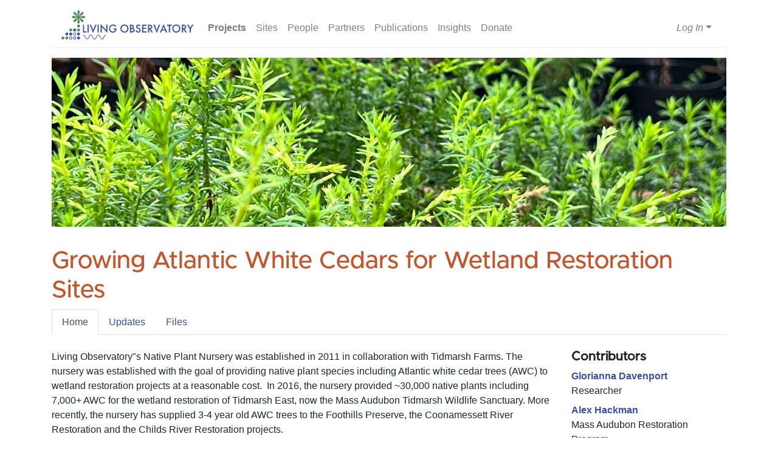

--- FILE ---
content_type: application/javascript; charset=UTF-8
request_url: https://projects.livingobservatory.org/_nuxt/3b603a3.js
body_size: 8068
content:
/*! For license information please see LICENSES */
(window.webpackJsonp=window.webpackJsonp||[]).push([[93],{1126:function(e,t,n){"use strict";var r=n(1127),o=/[\/\?<>\\:\*\|"]/g,l=/[\x00-\x1f\x80-\x9f]/g,c=/^\.+$/,f=/^(con|prn|aux|nul|com[0-9]|lpt[0-9])(\..*)?$/i,d=/[\. ]+$/;function v(input,e){if("string"!=typeof input)throw new Error("Input must be string");var t=input.replace(o,e).replace(l,e).replace(c,e).replace(f,e).replace(d,e);return r(t,255)}e.exports=function(input,e){var t=e&&e.replacement||"",output=v(input,t);return""===t?output:v(output,"")}},1127:function(e,t,n){"use strict";var r=n(1128),o=n(1129);e.exports=r.bind(null,o)},1128:function(e,t,n){"use strict";function r(e){return e>=55296&&e<=56319}function o(e){return e>=56320&&e<=57343}e.exports=function(e,t,n){if("string"!=typeof t)throw new Error("Input must be string");for(var l,c,f=t.length,d=0,i=0;i<f;i+=1){if(l=t.charCodeAt(i),c=t[i],r(l)&&o(t.charCodeAt(i+1))&&(c+=t[i+=1]),(d+=e(c))===n)return t.slice(0,i+1);if(d>n)return t.slice(0,i-c.length+1)}return t}},1129:function(e,t,n){"use strict";function r(e){return e>=55296&&e<=56319}function o(e){return e>=56320&&e<=57343}e.exports=function(e){if("string"!=typeof e)throw new Error("Input must be string");for(var t=e.length,n=0,l=null,c=null,i=0;i<t;i++)o(l=e.charCodeAt(i))?null!=c&&r(c)?n+=1:n+=3:l<=127?n+=1:l>=128&&l<=2047?n+=2:l>=2048&&l<=65535&&(n+=3),c=l;return n}},1130:function(e,t,n){"use strict";n(912)},1131:function(e,t,n){var r=n(114)((function(i){return i[1]}));r.push([e.i,"#file-title[data-v-3bc01361]{font-weight:700}.upload-progress[data-v-3bc01361]{margin-right:auto;width:100px}",""]),r.locals={},e.exports=r},1132:function(e,t,n){"use strict";n(913)},1133:function(e,t,n){var r=n(114)((function(i){return i[1]}));r.push([e.i,".version-info{font-size:9pt;margin-left:2.5em}.col-form-label{font-weight:700}.upload-progress{margin-left:auto;margin-right:auto;width:100px}",""]),r.locals={},e.exports=r},1134:function(e,t,n){"use strict";n(914)},1135:function(e,t,n){var r=n(114)((function(i){return i[1]}));r.push([e.i,".nofiles[data-v-30c134c2]{font-style:italic}.action-buttons a[data-v-30c134c2]{margin-right:.5em}.details[data-v-30c134c2]{margin-left:2em}.details .description[data-v-30c134c2]{margin-bottom:.5em}",""]),r.locals={},e.exports=r},1136:function(e,t,n){"use strict";n(915)},1137:function(e,t,n){var r=n(114)((function(i){return i[1]}));r.push([e.i,"td.details-row{padding-top:0}",""]),r.locals={},e.exports=r},1355:function(e,t,n){"use strict";n.r(t);n(17),n(103),n(128),n(173),n(15),n(19),n(20),n(18),n(16);var r=n(2),o=(n(35),n(41),n(11),n(22)),l=(n(68),n(49),n(32),n(51),n(1126)),c=n.n(l),f=n(743),d=n.n(f),v=n(80),m=n(208);function h(e,t){var n=Object.keys(e);if(Object.getOwnPropertySymbols){var r=Object.getOwnPropertySymbols(e);t&&(r=r.filter((function(t){return Object.getOwnPropertyDescriptor(e,t).enumerable}))),n.push.apply(n,r)}return n}function y(e){for(var t=1;t<arguments.length;t++){var n=null!=arguments[t]?arguments[t]:{};t%2?h(Object(n),!0).forEach((function(t){Object(r.a)(e,t,n[t])})):Object.getOwnPropertyDescriptors?Object.defineProperties(e,Object.getOwnPropertyDescriptors(n)):h(Object(n)).forEach((function(t){Object.defineProperty(e,t,Object.getOwnPropertyDescriptor(n,t))}))}return e}var _={name:"FileUploaderModal",methods:y(y({},Object(m.b)("project",["addFile"])),{},{run:function(e){this.$refs.fileModal.show(),this.file=e,console.log("fileModal run",e),this.filename=e.name,this.title=e.name.replace(/\.[0-9a-zA-Z]*$/,"").replace(/_/," "),this.description="",this.public=!0,this.progress=null,this.busy=!1,this.error=null;var t=parseInt(this.config.maxUploadSize||104857600);this.sizeValid=e.size<=t,this.sizeValid||(this.error="This file is too big to upload. "+"(max ".concat(d()(t),")"))},upload:function(){var e=this;return Object(o.a)(regeneratorRuntime.mark((function t(){var form,n;return regeneratorRuntime.wrap((function(t){for(;;)switch(t.prev=t.next){case 0:return t.prev=0,(form=new FormData).append("file",e.file),form.append("filename",e.filename),form.append("title",e.title),form.append("description",e.description),form.append("is_public",e.public),e.busy=!0,e.progress=0,e.error=null,t.next=12,e.addFile({form:form,options:{headers:{"Content-Type":"multipart/form-data"},onUploadProgress:function(e){this.progress=100*e.loaded/e.total}.bind(e)}});case 12:n=t.sent,console.log(n.data),e.$refs.fileModal.hide(),t.next=21;break;case 17:t.prev=17,t.t0=t.catch(0),e.error=Object(v.a)(t.t0),e.progress=null;case 21:return t.prev=21,e.busy=!1,e.progress=null,t.finish(21);case 25:case"end":return t.stop()}}),t,null,[[0,17,21,25]])})))()}}),computed:y(y({},Object(m.d)(["config"])),{},{statusDescription:function(){return this.public?"This file will be publicly available.  Please ensure that it does not contain any personally identifiable or otherwise sensitive information.":"This file will only be available to members of the project."},titleValid:function(){return this.title.length>1&&null},filenameValid:function(){return this.filename.length>0&&this.filename==c()(this.filename)&&null},filenameInvalidFeedback:function(){return this.filename.length>0?"Filename contains invalid characters.":"Please enter a filename."},valid:function(){return 0!=this.titleValid&&this.sizeValid}}),data:function(){return{file:null,filename:"",title:"",description:"",public:!0,authors:[],sizeValid:!0,progress:null,busy:!1,error:null,statusOptions:[{value:!0,text:"Public"},{value:!1,text:"Private"}]}}},x=(n(1130),n(65)),w=Object(x.a)(_,(function(){var e=this,t=e._self._c;return t("b-modal",{ref:"fileModal",attrs:{title:"Upload File"},scopedSlots:e._u([{key:"modal-footer",fn:function(n){n.ok;var r=n.cancel;n.hide;return[null!==e.progress?t("b-progress",{staticClass:"upload-progress",attrs:{value:e.progress,animated:""}}):e._e(),e._v(" "),t("b-button",{attrs:{disabled:e.busy},on:{click:r}},[e._v("Cancel")]),e._v(" "),t("b-button",{attrs:{variant:"primary",disabled:e.busy||!e.valid},on:{click:e.upload}},[t("fa-icon",{attrs:{icon:"upload"}}),e._v(" Upload\n      ")],1)]}}])},[t("div",[t("b-form",{on:{submit:function(e){e.preventDefault()}}},[t("b-form-group",{attrs:{label:"Title","label-for":"file-title","label-cols-md":"3",description:"How the file will appear on the project page.","invalid-feedback":"Please enter a title.",state:e.titleValid}},[t("div",{staticClass:"d-flex flex-row align-items-center"},[t("fa-icon",{staticClass:"mr-3",attrs:{icon:"file",size:"3x"}}),e._v(" "),t("b-form-input",{attrs:{id:"file-title",state:e.titleValid},model:{value:e.title,callback:function(t){e.title=t},expression:"title"}})],1)]),e._v(" "),t("b-form-group",{attrs:{label:"Status","label-for":"file-status","label-cols-md":"3",description:e.statusDescription}},[t("b-form-select",{attrs:{id:"file-status",options:e.statusOptions},model:{value:e.public,callback:function(t){e.public=t},expression:"public"}})],1),e._v(" "),t("b-form-group",{attrs:{label:"Notes","label-for":"file-description"}},[t("b-textarea",{attrs:{id:"file-description"},model:{value:e.description,callback:function(t){e.description=t},expression:"description"}})],1)],1)],1),e._v(" "),e.error?t("b-alert",{attrs:{variant:"danger",show:""}},[e._v(e._s(e.error))]):e._e()],1)}),[],!1,null,"3bc01361",null).exports,O=(n(129),n(576)),j=n(568);function k(e,t){var n=Object.keys(e);if(Object.getOwnPropertySymbols){var r=Object.getOwnPropertySymbols(e);t&&(r=r.filter((function(t){return Object.getOwnPropertyDescriptor(e,t).enumerable}))),n.push.apply(n,r)}return n}function F(e){for(var t=1;t<arguments.length;t++){var n=null!=arguments[t]?arguments[t]:{};t%2?k(Object(n),!0).forEach((function(t){Object(r.a)(e,t,n[t])})):Object.getOwnPropertyDescriptors?Object.defineProperties(e,Object.getOwnPropertyDescriptors(n)):k(Object(n)).forEach((function(t){Object.defineProperty(e,t,Object.getOwnPropertyDescriptor(n,t))}))}return e}var C={name:"FileInfoModal",props:{},methods:F(F({},Object(m.b)("project",["saveFile","addFileVersion","deleteFileVersion","deleteFile"])),{},{getFileIcon:O.a,filesize:d.a,run:function(e,t){this.id=e,this.$refs.infoModal.show(),this.update={title:this.file.title,description:this.file.description,is_public:this.file.is_public,in_index:this.file.in_index},this.overlay=t,this.dirty=!1,this.busy=!1,this.newFile=null},downloadVersion:function(e){window.location=e.url},addVersion:function(e){var t=this;this.run(e),this.$nextTick((function(){t.$refs.fileUpload.click()}))},uploadDate:function(e){return j.DateTime.fromISO(e.date_uploaded).toFormat("yyyy-MM-dd H:mm")},fileChanged:function(e){var t=e.target.files;t&&t[0]&&(this.newFile=t[0],this.overlay="addVersion",this.newFileNotes="")},showDeleteVersion:function(e){this.deleteVersionTarget=e,this.overlay="deleteVersion"},deleteVersion:function(){var e=this;return Object(o.a)(regeneratorRuntime.mark((function t(){return regeneratorRuntime.wrap((function(t){for(;;)switch(t.prev=t.next){case 0:return t.prev=0,e.error=null,e.busy=!0,e.overlay="busy",t.next=6,e.deleteFileVersion({file:e.file.id,versionNumber:e.deleteVersionTarget});case 6:e.overlay=null,t.next=12;break;case 9:t.prev=9,t.t0=t.catch(0),e.showError(Object(v.a)(t.t0));case 12:return t.prev=12,e.busy=!1,t.finish(12);case 15:case"end":return t.stop()}}),t,null,[[0,9,12,15]])})))()},performDeleteFile:function(){var e=this;return Object(o.a)(regeneratorRuntime.mark((function t(){return regeneratorRuntime.wrap((function(t){for(;;)switch(t.prev=t.next){case 0:return t.prev=0,e.error=null,e.busy=!0,e.overlay="busy",t.next=6,e.deleteFile(e.file.id);case 6:e.$refs.infoModal.hide(),t.next=12;break;case 9:t.prev=9,t.t0=t.catch(0),e.showError(Object(v.a)(t.t0));case 12:return t.prev=12,e.busy=!1,t.finish(12);case 15:case"end":return t.stop()}}),t,null,[[0,9,12,15]])})))()},showError:function(e){this.error=e,this.overlay="error",this.busy=!1},save:function(){var e=this;return Object(o.a)(regeneratorRuntime.mark((function t(){return regeneratorRuntime.wrap((function(t){for(;;)switch(t.prev=t.next){case 0:return t.prev=0,e.error=null,e.busy=!0,e.overlay="busy",t.next=6,e.saveFile({id:e.file.id,update:e.update});case 6:e.$refs.infoModal.hide(),t.next=12;break;case 9:t.prev=9,t.t0=t.catch(0),e.showError(Object(v.a)(t.t0));case 12:return t.prev=12,e.busy=!1,t.finish(12);case 15:case"end":return t.stop()}}),t,null,[[0,9,12,15]])})))()},saveVersion:function(){var e=this;return Object(o.a)(regeneratorRuntime.mark((function t(){var form;return regeneratorRuntime.wrap((function(t){for(;;)switch(t.prev=t.next){case 0:return t.prev=0,(form=new FormData).append("file",e.newFile),form.append("filename",e.newFile.name),form.append("description",e.newFileNotes),e.error=null,e.busy=!0,e.progress=0,t.next=10,e.addFileVersion({file:e.file.id,form:form,options:{headers:{"Content-Type":"multipart/form-data"},onUploadProgress:function(e){this.progress=100*e.loaded/e.total}.bind(e)}});case 10:t.sent,e.overlay=null,t.next=17;break;case 14:t.prev=14,t.t0=t.catch(0),e.showError(Object(v.a)(t.t0));case 17:return t.prev=17,e.busy=!1,t.finish(17);case 20:case"end":return t.stop()}}),t,null,[[0,14,17,20]])})))()}}),computed:F(F(F({},Object(m.d)(["config"])),Object(m.d)("project",["files","permissions"])),{},{file:function(){var e=this;return this.files.find((function(t){return t.id===e.id}))},statusDescription:function(){return this.update.is_public?"This file is publicly available.":"This is only be available to members of the project."},editable:function(){return this.permissions.includes("uploadFiles")},newFileTooBig:function(){return!!this.newFile&&this.newFile.size>this.config.maxUploadSize},fileDetailsUrl:function(){var e=encodeURIComponent(this.file.versions[0].filename);return"".concat(this.$route.path,"/").concat(this.file.id,"/").concat(e)}}),data:function(){return{id:null,update:{},statusOptions:[{value:!0,text:"Public"},{value:!1,text:"Private"}],overlay:null,newFile:null,newFileNotes:"",busy:!1,dirty:!1,progress:null,error:null,deleteVersionTarget:null}}},z=C;n(1132);function D(e,t){var n=Object.keys(e);if(Object.getOwnPropertySymbols){var r=Object.getOwnPropertySymbols(e);t&&(r=r.filter((function(t){return Object.getOwnPropertyDescriptor(e,t).enumerable}))),n.push.apply(n,r)}return n}function M(e){for(var t=1;t<arguments.length;t++){var n=null!=arguments[t]?arguments[t]:{};t%2?D(Object(n),!0).forEach((function(t){Object(r.a)(e,t,n[t])})):Object.getOwnPropertyDescriptors?Object.defineProperties(e,Object.getOwnPropertyDescriptors(n)):D(Object(n)).forEach((function(t){Object.defineProperty(e,t,Object.getOwnPropertyDescriptor(n,t))}))}return e}var V={name:"ProjectFiles",components:{FileUploaderModal:w,FileInfoModal:Object(x.a)(z,(function(){var e=this,t=e._self._c;return t("b-modal",{ref:"infoModal",attrs:{"hide-footer":!e.editable||null!=e.overlay,"hide-header-close":e.busy,"no-close-on-backdrop":e.busy,"no-close-on-esc":e.busy,size:"lg"},scopedSlots:e._u([{key:"modal-title",fn:function(){return[e.file?t("div",{staticClass:"d-flex flex-row align-items-center"},[t("fa-icon",{staticClass:"mr-3",attrs:{icon:e.getFileIcon(e.file.versions[0].mimetype),size:"2x"}}),e._v(" "),e.editable&&!e.overlay?t("b-form-input",{on:{input:function(t){e.dirty=!0}},model:{value:e.update.title,callback:function(t){e.$set(e.update,"title",t)},expression:"update.title"}}):t("div",[e._v(e._s(e.update.title))])],1):e._e()]},proxy:!0},{key:"modal-footer",fn:function(n){var r=n.cancel;return[t("div",{staticClass:"d-flex flex-row align-items-center w-100"},[e.permissions.includes("deleteFiles")?t("b-button",{staticClass:"mr-auto",attrs:{variant:"danger"},on:{click:function(t){e.overlay="deleteFile"}}},[e._v("Delete File")]):e._e(),e._v(" "),e.dirty?[t("b-button",{staticClass:"ml-auto mr-2",attrs:{variant:"secondary"},on:{click:r}},[e._v("Cancel")]),e._v(" "),t("b-button",{attrs:{variant:"primary"},on:{click:e.save}},[e._v("Save")])]:[t("b-button",{staticClass:"ml-auto",attrs:{variant:"secondary"},on:{click:r}},[e._v("Close")])]],2)]}}])},[e._v(" "),t("b-overlay",{attrs:{show:null!=e.overlay},scopedSlots:e._u([{key:"overlay",fn:function(){return["error"==e.overlay?t("div",{staticClass:"text-danger text-center"},[t("fa-icon",{attrs:{icon:"triangle-exclamation",size:"6x"}}),e._v(" "),t("p",[e._v(e._s(e.error))])],1):"deleteFile"==e.overlay?t("div",{staticClass:"text-center text-danger"},[t("fa-icon",{attrs:{icon:"triangle-exclamation",size:"6x"}}),e._v(" "),t("p",[t("strong",[e._v('Are you sure you want to delete ALL VERSIONS of\n          "'+e._s(e.file.title)+'"?')])]),e._v(" "),t("small",[e._v("\n          This cannot be undone!\n        ")]),e._v(" "),t("div",{staticClass:"button-box mt-3 justify-content-center"},[t("b-button",{attrs:{variant:"outline-secondary"},on:{click:function(t){e.overlay=null}}},[e._v("Cancel")]),e._v(" "),t("b-button",{attrs:{variant:"outline-danger"},on:{click:e.performDeleteFile}},[e._v("\n            Delete\n          ")])],1)],1):"deleteVersion"==e.overlay?t("div",{staticClass:"text-center text-danger"},[t("fa-icon",{attrs:{icon:"triangle-exclamation",size:"6x"}}),e._v(" "),t("p",[t("strong",[e._v("Are you sure you want to delete version "+e._s(e.deleteVersionTarget)+' of\n          "'+e._s(e.file.title)+'"?')])]),e._v(" "),t("small",[e._v("\n          This cannot be undone!\n        ")]),e._v(" "),t("div",{staticClass:"button-box mt-3 justify-content-center"},[t("b-button",{attrs:{variant:"outline-secondary"},on:{click:function(t){e.overlay=null}}},[e._v("Cancel")]),e._v(" "),t("b-button",{attrs:{variant:"outline-danger"},on:{click:e.deleteVersion}},[e._v("\n            Delete\n          ")])],1)],1):"addVersion"==e.overlay?t("div",{staticClass:"text-center"},[e.newFileTooBig?t("div",{staticClass:"text-danger"},[t("fa-icon",{attrs:{icon:"circle-exclamation",size:"6x"}}),e._v(" "),t("p",[e._v("This file is too big to upload "),t("br"),e._v("\n            (max "+e._s(e.filesize(e.config.maxUploadSize))+").")])],1):e._e(),e._v(" "),t("div",{staticClass:"d-flex flex-row align-items-center mb-3"},[t("fa-icon",{staticClass:"mr-3",attrs:{icon:e.getFileIcon(e.newFile.type),size:"2x"}}),e._v(" "),t("div",[e._v(e._s(e.newFile.name))])],1),e._v(" "),e.newFileTooBig||e.busy?e._e():t("b-textarea",{staticClass:"mb-3",attrs:{placeholder:"Notes"},model:{value:e.newFileNotes,callback:function(t){e.newFileNotes=t},expression:"newFileNotes"}}),e._v(" "),e.busy?t("div",[null!==e.progress?t("b-progress",{staticClass:"upload-progress",attrs:{value:e.progress,animated:""}}):e._e()],1):t("div",{staticClass:"button-box mt-3 justify-content-center"},[t("b-button",{attrs:{variant:"outline-secondary"},on:{click:function(t){e.overlay=null}}},[e._v("Cancel")]),e._v(" "),e.newFileTooBig?e._e():t("b-button",{attrs:{variant:"outline-primary"},on:{click:e.saveVersion}},[e._v("Upload")])],1)],1):t("div",[t("b-spinner")],1)]},proxy:!0}])},[e.file?t("b-row",[t("b-col",{attrs:{md:"6"}},[t("b-form-group",{attrs:{label:"Description"}},[e.editable?t("b-textarea",{on:{input:function(t){e.dirty=!0}},model:{value:e.update.description,callback:function(t){e.$set(e.update,"description",t)},expression:"update.description"}}):e.file.description&&e.file.description.length>0?t("div",{staticClass:"ml-3"},[e._v("\n            "+e._s(e.file.description)+"\n          ")]):t("div",[t("em",[e._v("No description.")])])],1),e._v(" "),e.editable?t("b-form-group",{attrs:{label:"Status","label-cols-md":"3","label-for":"file-status",description:e.statusDescription}},[t("b-form-select",{attrs:{id:"file-status",options:e.statusOptions},on:{input:function(t){e.dirty=!0}},model:{value:e.update.is_public,callback:function(t){e.$set(e.update,"is_public",t)},expression:"update.is_public"}})],1):e._e(),e._v(" "),e.editable?t("b-form-group",{staticClass:"mb-3",attrs:{label:"","label-cols-md":"3"}},[t("b-form-checkbox",{on:{input:function(t){e.dirty=!0}},model:{value:e.update.in_index,callback:function(t){e.$set(e.update,"in_index",t)},expression:"update.in_index"}},[e._v("\n            Show this file on the project's home page \n          ")])],1):e._e()],1),e._v(" "),t("b-col",{attrs:{md:"6"}},[t("h6",{staticClass:"font-weight-bold"},[e._v("Versions")]),e._v(" "),e.editable?t("div",{staticClass:"mb-2 button-box"},[e.editable?t("b-button",{attrs:{variant:"light"},on:{click:function(t){return e.$refs.fileUpload.click()}}},[t("fa-icon",{attrs:{icon:"plus"}}),e._v("\n            Add New Version\n          ")],1):e._e(),e._v(" "),t("input",{ref:"fileUpload",staticClass:"d-none",attrs:{type:"file"},on:{change:e.fileChanged}})],1):e._e(),e._v(" "),e._l(e.file.versions,(function(n){return t("div",{key:n.version,staticClass:"ml-2 mb-3"},[t("div",{staticClass:"d-flex flex-row align-items-center"},[t("a",{staticClass:"d-flex flex-row-align-items-center",attrs:{href:"".concat(e.fileDetailsUrl,"#v").concat(n.version)},on:{click:function(t){return t.preventDefault(),e.downloadVersion(n)}}},[t("fa-icon",{staticClass:"mr-2",attrs:{icon:e.getFileIcon(n.mimetype),size:"lg"}}),e._v(" "),t("div",[e._v("Version "+e._s(n.version))])],1),e._v(" "),e.permissions.includes("deleteFiles")&&e.file.versions.length>1?t("div",{staticClass:"action-buttons ml-3"},[t("a",{attrs:{href:"",title:"Delete Version"},on:{click:function(t){return t.preventDefault(),e.showDeleteVersion(n.version)}}},[t("fa-icon",{attrs:{icon:"trash"}})],1)]):e._e(),e._v(" "),t("div",{staticClass:"version-info"},[e._v("\n              "+e._s(e.uploadDate(n))+" —\n              "+e._s(e.filesize(n.filesize))+"\n            ")])]),e._v(" "),n.description&&n.description.length>0?t("div",{staticClass:"ml-4"},[t("small",[e._v(e._s(n.description))])]):e._e()])}))],2)],1):e._e()],1)],1)}),[],!1,null,null,null).exports,FileIcon:n(579).a},methods:{getFileIcon:O.a,filesize:d.a,fileChanged:function(e){var t=e.target.files;t&&t[0]&&this.$refs.uploaderModal.run(t[0])},formatDate:function(e){return j.DateTime.fromISO(e).toFormat("yyyy-MM-dd")},showInfo:function(e){this.$refs.infoModal.run(e)},deleteFile:function(e){this.$refs.infoModal.run(e,"deleteFile")},addVersion:function(e){this.$refs.infoModal.addVersion(e)},fileDetailsUrl:function(e){var t=encodeURIComponent(e.versions[0].filename);return"".concat(this.$route.path,"/").concat(e.id,"/").concat(t)},downloadFile:function(e){window.location=e.versions[0].url}},computed:M(M({},Object(m.d)("project",["files","permissions"])),{},{filteredFiles:function(){return this.files.map((function(e){return M(M({},e),{},{_showDetails:!0})}))}}),data:function(){return{fields:[{key:"title",sortable:!0},{key:"filesize",label:"Size",sortable:!0,sortByFormatted:function(e,t,n){return n.versions[0].filesize}},{key:"modified",sortable:!0,sortByFormatted:function(e,t,n){return n.versions[0].date_uploaded}},{key:"version"},{key:"actions",label:""}]}}},P=V,S=(n(1134),n(1136),Object(x.a)(P,(function(){var e=this,t=e._self._c;return t("div",[t("file-uploader-modal",{ref:"uploaderModal"}),e._v(" "),t("file-info-modal",{ref:"infoModal"}),e._v(" "),t("div",{staticClass:"buttonbox mb-2"},[t("input",{ref:"fileChooser",staticClass:"d-none",attrs:{type:"file"},on:{change:e.fileChanged}}),e._v(" "),e.permissions.includes("uploadFiles")?t("b-button",{on:{click:function(t){return e.$refs.fileChooser.click()}}},[t("fa-icon",{attrs:{icon:"upload"}}),e._v(" Upload New File\n    ")],1):e._e()],1),e._v(" "),e.files.length>0?t("div",[t("b-table",{attrs:{items:e.filteredFiles,fields:e.fields,"sort-by":"modified","sort-desc":!0,responsive:"md","details-td-class":"details-row"},scopedSlots:e._u([{key:"cell(title)",fn:function(n){var r=n.item;return[t("a",{staticClass:"d-block",attrs:{href:e.fileDetailsUrl(r)},on:{click:function(t){return t.preventDefault(),e.downloadFile(r)}}},[t("div",{staticClass:"d-flex flex-row align-items-center"},[t("file-icon",{staticClass:"mr-3",attrs:{type:r.versions[0].mimetype,private:!r.is_public}}),e._v(" "),t("div",[e._v(e._s(r.title))])],1)])]}},{key:"cell(filesize)",fn:function(t){var n=t.item;return[e._v("\n        "+e._s(e.filesize(n.versions[0].filesize))+"\n      ")]}},{key:"cell(modified)",fn:function(t){var n=t.item;return[e._v("\n        "+e._s(e.formatDate(n.versions[0].date_uploaded))+"\n      ")]}},{key:"cell(version)",fn:function(t){var n=t.item;return[e._v("\n        "+e._s(n.versions[0].version)+"\n      ")]}},{key:"cell(actions)",fn:function(n){var r=n.item;return[t("div",{staticClass:"action-buttons"},[t("a",{attrs:{href:"",title:"File Info & Versions"},on:{click:function(t){return t.preventDefault(),e.showInfo(r.id)}}},[t("fa-icon",{attrs:{icon:"circle-info"}})],1),e._v(" "),e.permissions.includes("uploadFiles")?t("a",{attrs:{href:"",title:"Upload New Version"},on:{click:function(t){return t.preventDefault(),e.addVersion(r.id)}}},[t("fa-icon",{attrs:{icon:"upload"}})],1):e._e(),e._v(" "),e.permissions.includes("deleteFiles")?t("a",{attrs:{href:"",title:"Delete File"},on:{click:function(t){return t.preventDefault(),e.deleteFile(r.id)}}},[t("fa-icon",{attrs:{icon:"trash"}})],1):e._e()])]}},{key:"row-details",fn:function(n){var r=n.item;return[t("div",{staticClass:"details"},[t("div",{staticClass:"description"},[e._v("\n            "+e._s(r.description)+"\n          ")]),e._v(" "),t("div",[t("nuxt-link",{attrs:{to:e.fileDetailsUrl(r)}},[e._v("Show Details...")])],1)])]}}],null,!1,362306400)})],1):t("div",{staticClass:"nofiles"},[e._v("\n    This project has no associated files.\n  ")])],1)}),[],!1,null,"30c134c2",null));t.default=S.exports},573:function(e,t,n){var content=n(586);content.__esModule&&(content=content.default),"string"==typeof content&&(content=[[e.i,content,""]]),content.locals&&(e.exports=content.locals);(0,n(115).default)("59657fae",content,!0,{sourceMap:!1})},576:function(e,t,n){"use strict";n.d(t,"a",(function(){return l}));var r={"audio/aac":"file-audio","video/x-msvideo":"file-video","image/bmp":"file-image","application/x-bzip":"file-zipper","application/x-bzip2":"file-zipper","text/csv":"file-csv","application/msword":"file-word","application/vnd.openxmlformats-officedocument.wordprocessingml.document":"file-word","application-gzip":"file-zipper","image/gif":"file-image","image/jpeg":"file-image","audio/midi":"file-audio","audio/x-midi":"file-audio","audio/mpeg":"file-audio","audio/ogg":"file-audio","video/ogg":"file-video","application/pdf":"file-pdf","application/vnd.ms-powerpoint":"file-powerpoint","application/vnd.openxmlformats-officedocument.presentationml.presentation":"file-powerpoint","application/vnd.rar":"file-zipper","application/rtf":"file-lines","image/svg+xml":"file-image","application/x-tar":"file-zipper","image/tiff":"file-image","video/mp2t":"file-video","text/plain":"file-lines","audio/wav":"file-audio","application/vnd.ms-excel":"file-excel","application/vnd.openxmlformats-officedocument.spreadsheetml.sheet":"file-excel","application/zip":"file-zipper","application/x-7z-compressed":"file-zipper"},o={image:"file-image",video:"file-video",text:"file-lines",audio:"file-audio"};function l(e){if(!e)return"file";var t=r[e];return t||(t=o[e.split("/")[0]]),t||(t="file"),t}},579:function(e,t,n){"use strict";var r=n(576),o={name:"FileIcon",props:{size:{type:String,default:"2x"},type:{type:String,default:"octet/stream"},private:{type:Boolean,default:!1}},methods:{getFileIcon:r.a}},l=(n(585),n(65)),component=Object(l.a)(o,(function(){var e=this,t=e._self._c;return t("div",{staticClass:"file-icon-container"},[t("fa-icon",{attrs:{icon:e.getFileIcon(e.type),size:e.size}}),e._v(" "),e.private?t("div",{staticClass:"file-badge"},[t("fa-icon",{attrs:{icon:"lock"}})],1):e._e()],1)}),[],!1,null,"5b07267d",null);t.a=component.exports},585:function(e,t,n){"use strict";n(573)},586:function(e,t,n){var r=n(114)((function(i){return i[1]}));r.push([e.i,".file-icon-container[data-v-5b07267d]{color:#000;padding:4px;position:relative}.file-badge[data-v-5b07267d]{bottom:-2px;color:#dc3545;position:absolute;right:-2px;z-index:99}",""]),r.locals={},e.exports=r},743:function(e,t,n){e.exports=function(){"use strict";function i(e){return(i="function"==typeof Symbol&&"symbol"==typeof Symbol.iterator?function(i){return typeof i}:function(i){return i&&"function"==typeof Symbol&&i.constructor===Symbol&&i!==Symbol.prototype?"symbol":typeof i})(e)}var e="array",t="bits",n="byte",r="bytes",o="",b="exponent",l="function",a="iec",c="Invalid number",f="Invalid rounding method",u="jedec",s="object",d=".",p="round",v="kbit",m="string",h={symbol:{iec:{bits:["bit","Kibit","Mibit","Gibit","Tibit","Pibit","Eibit","Zibit","Yibit"],bytes:["B","KiB","MiB","GiB","TiB","PiB","EiB","ZiB","YiB"]},jedec:{bits:["bit","Kbit","Mbit","Gbit","Tbit","Pbit","Ebit","Zbit","Ybit"],bytes:["B","KB","MB","GB","TB","PB","EB","ZB","YB"]}},fullform:{iec:["","kibi","mebi","gibi","tebi","pebi","exbi","zebi","yobi"],jedec:["","kilo","mega","giga","tera","peta","exa","zetta","yotta"]}};function g(g){var y=arguments.length>1&&void 0!==arguments[1]?arguments[1]:{},_=y.bits,x=void 0!==_&&_,w=y.pad,O=void 0!==w&&w,j=y.base,k=void 0===j?-1:j,F=y.round,C=void 0===F?2:F,z=y.locale,D=void 0===z?o:z,M=y.localeOptions,V=void 0===M?{}:M,P=y.separator,S=void 0===P?o:P,T=y.spacer,I=void 0===T?" ":T,B=y.symbols,$=void 0===B?{}:B,E=y.standard,q=void 0===E?o:E,U=y.output,N=void 0===U?m:U,R=y.fullform,A=void 0!==R&&R,Z=y.fullforms,G=void 0===Z?[]:Z,K=y.exponent,L=void 0===K?-1:K,Y=y.roundingMethod,H=void 0===Y?p:Y,J=y.precision,Q=void 0===J?0:J,W=L,X=Number(g),ee=[],te=0,ie=o;-1===k&&0===q.length?(k=10,q=u):-1===k&&q.length>0?k=(q=q===a?a:u)===a?2:10:q=10==(k=2===k?2:10)||q===u?u:a;var ne=10===k?1e3:1024,re=!0===A,oe=X<0,ae=Math[H];if(isNaN(g))throw new TypeError(c);if(i(ae)!==l)throw new TypeError(f);if(oe&&(X=-X),(-1===W||isNaN(W))&&(W=Math.floor(Math.log(X)/Math.log(ne)))<0&&(W=0),W>8&&(Q>0&&(Q+=8-W),W=8),N===b)return W;if(0===X)ee[0]=0,ie=ee[1]=h.symbol[q][x?t:r][W];else{te=X/(2===k?Math.pow(2,10*W):Math.pow(1e3,W)),x&&(te*=8)>=ne&&W<8&&(te/=ne,W++);var li=Math.pow(10,W>0?C:0);ee[0]=ae(te*li)/li,ee[0]===ne&&W<8&&-1===L&&(ee[0]=1,W++),ie=ee[1]=10===k&&1===W?x?v:"kB":h.symbol[q][x?t:r][W]}if(oe&&(ee[0]=-ee[0]),Q>0&&(ee[0]=ee[0].toPrecision(Q)),ee[1]=$[ee[1]]||ee[1],!0===D?ee[0]=ee[0].toLocaleString():D.length>0?ee[0]=ee[0].toLocaleString(D,V):S.length>0&&(ee[0]=ee[0].toString().replace(d,S)),O&&!1===Number.isInteger(ee[0])&&C>0){var le=S||d,se=ee[0].toString().split(le),ce=se[1]||o,ue=ce.length,fe=C-ue;ee[0]="".concat(se[0]).concat(le).concat(ce.padEnd(ue+fe,"0"))}return re&&(ee[1]=G[W]?G[W]:h.fullform[q][W]+(x?"bit":n)+(1===ee[0]?o:"s")),N===e?ee:N===s?{value:ee[0],symbol:ee[1],exponent:W,unit:ie}:ee.join(I)}return g.partial=function(i){return function(e){return g(e,i)}},g}()},912:function(e,t,n){var content=n(1131);content.__esModule&&(content=content.default),"string"==typeof content&&(content=[[e.i,content,""]]),content.locals&&(e.exports=content.locals);(0,n(115).default)("369d8778",content,!0,{sourceMap:!1})},913:function(e,t,n){var content=n(1133);content.__esModule&&(content=content.default),"string"==typeof content&&(content=[[e.i,content,""]]),content.locals&&(e.exports=content.locals);(0,n(115).default)("4369e47a",content,!0,{sourceMap:!1})},914:function(e,t,n){var content=n(1135);content.__esModule&&(content=content.default),"string"==typeof content&&(content=[[e.i,content,""]]),content.locals&&(e.exports=content.locals);(0,n(115).default)("422c68ee",content,!0,{sourceMap:!1})},915:function(e,t,n){var content=n(1137);content.__esModule&&(content=content.default),"string"==typeof content&&(content=[[e.i,content,""]]),content.locals&&(e.exports=content.locals);(0,n(115).default)("f12e655a",content,!0,{sourceMap:!1})}}]);

--- FILE ---
content_type: application/javascript; charset=UTF-8
request_url: https://projects.livingobservatory.org/_nuxt/21bfac2.js
body_size: 68932
content:
(window.webpackJsonp=window.webpackJsonp||[]).push([[13],{13:function(t,e,o){"use strict";o.d(e,"k",(function(){return w})),o.d(e,"m",(function(){return y})),o.d(e,"l",(function(){return k})),o.d(e,"e",(function(){return j})),o.d(e,"b",(function(){return O})),o.d(e,"s",(function(){return E})),o.d(e,"g",(function(){return _})),o.d(e,"h",(function(){return R})),o.d(e,"d",(function(){return I})),o.d(e,"r",(function(){return T})),o.d(e,"j",(function(){return M})),o.d(e,"t",(function(){return P})),o.d(e,"o",(function(){return L})),o.d(e,"q",(function(){return D})),o.d(e,"f",(function(){return N})),o.d(e,"c",(function(){return A})),o.d(e,"i",(function(){return z})),o.d(e,"p",(function(){return $})),o.d(e,"a",(function(){return Z})),o.d(e,"v",(function(){return V})),o.d(e,"n",(function(){return W})),o.d(e,"u",(function(){return J}));var r=o(56),n=o(22),l=o(2),c=o(59),d=(o(68),o(35),o(17),o(103),o(108),o(15),o(128),o(48),o(41),o(46),o(49),o(104),o(209),o(19),o(20),o(16),o(18),o(11),o(181),o(32),o(54),o(173),o(86),o(326),o(51),o(241),o(273),o(90),o(28)),m=o(144);function f(t,e){var o=Object.keys(t);if(Object.getOwnPropertySymbols){var r=Object.getOwnPropertySymbols(t);e&&(r=r.filter((function(e){return Object.getOwnPropertyDescriptor(t,e).enumerable}))),o.push.apply(o,r)}return o}function h(t){for(var e=1;e<arguments.length;e++){var o=null!=arguments[e]?arguments[e]:{};e%2?f(Object(o),!0).forEach((function(e){Object(l.a)(t,e,o[e])})):Object.getOwnPropertyDescriptors?Object.defineProperties(t,Object.getOwnPropertyDescriptors(o)):f(Object(o)).forEach((function(e){Object.defineProperty(t,e,Object.getOwnPropertyDescriptor(o,e))}))}return t}function v(t,e){var o="undefined"!=typeof Symbol&&t[Symbol.iterator]||t["@@iterator"];if(!o){if(Array.isArray(t)||(o=function(t,a){if(t){if("string"==typeof t)return x(t,a);var e={}.toString.call(t).slice(8,-1);return"Object"===e&&t.constructor&&(e=t.constructor.name),"Map"===e||"Set"===e?Array.from(t):"Arguments"===e||/^(?:Ui|I)nt(?:8|16|32)(?:Clamped)?Array$/.test(e)?x(t,a):void 0}}(t))||e&&t&&"number"==typeof t.length){o&&(t=o);var r=0,n=function(){};return{s:n,n:function(){return r>=t.length?{done:!0}:{done:!1,value:t[r++]}},e:function(t){throw t},f:n}}throw new TypeError("Invalid attempt to iterate non-iterable instance.\nIn order to be iterable, non-array objects must have a [Symbol.iterator]() method.")}var l,a=!0,u=!1;return{s:function(){o=o.call(t)},n:function(){var t=o.next();return a=t.done,t},e:function(t){u=!0,l=t},f:function(){try{a||null==o.return||o.return()}finally{if(u)throw l}}}}function x(t,a){(null==a||a>t.length)&&(a=t.length);for(var e=0,o=Array(a);e<a;e++)o[e]=t[e];return o}function w(t){d.default.config.errorHandler&&d.default.config.errorHandler(t)}function y(t){return t.then((function(t){return t.default||t}))}function k(t){return t.$options&&"function"==typeof t.$options.fetch&&!t.$options.fetch.length}function j(t){var e,o=arguments.length>1&&void 0!==arguments[1]?arguments[1]:[],r=v(t.$children||[]);try{for(r.s();!(e=r.n()).done;){var n=e.value;n.$fetch&&o.push(n),n.$children&&j(n,o)}}catch(t){r.e(t)}finally{r.f()}return o}function O(t,e){if(e||!t.options.__hasNuxtData){var o=t.options._originDataFn||t.options.data||function(){return{}};t.options._originDataFn=o,t.options.data=function(){var data=o.call(this,this);return this.$ssrContext&&(e=this.$ssrContext.asyncData[t.cid]),h(h({},data),e)},t.options.__hasNuxtData=!0,t._Ctor&&t._Ctor.options&&(t._Ctor.options.data=t.options.data)}}function E(t){return t.options&&t._Ctor===t||(t.options?(t._Ctor=t,t.extendOptions=t.options):(t=d.default.extend(t))._Ctor=t,!t.options.name&&t.options.__file&&(t.options.name=t.options.__file)),t}function _(t){var e=arguments.length>1&&void 0!==arguments[1]&&arguments[1],o=arguments.length>2&&void 0!==arguments[2]?arguments[2]:"components";return Array.prototype.concat.apply([],t.matched.map((function(t,r){return Object.keys(t[o]).map((function(n){return e&&e.push(r),t[o][n]}))})))}function R(t){return _(t,arguments.length>1&&void 0!==arguments[1]&&arguments[1],"instances")}function I(t,e){return Array.prototype.concat.apply([],t.matched.map((function(t,o){return Object.keys(t.components).reduce((function(r,n){return t.components[n]?r.push(e(t.components[n],t.instances[n],t,n,o)):delete t.components[n],r}),[])})))}function T(t,e){return Promise.all(I(t,function(){var t=Object(n.a)(regeneratorRuntime.mark((function t(o,r,n,l){var c,d;return regeneratorRuntime.wrap((function(t){for(;;)switch(t.prev=t.next){case 0:if("function"!=typeof o||o.options){t.next=11;break}return t.prev=1,t.next=4,o();case 4:o=t.sent,t.next=11;break;case 7:if(t.prev=7,t.t0=t.catch(1),t.t0&&"ChunkLoadError"===t.t0.name&&"undefined"!=typeof window&&window.sessionStorage){c=Date.now();try{(!(d=parseInt(window.sessionStorage.getItem("nuxt-reload")))||d+6e4<c)&&(window.sessionStorage.setItem("nuxt-reload",c),window.location.reload(!0))}catch(t){}}throw t.t0;case 11:return n.components[l]=o=E(o),t.abrupt("return","function"==typeof e?e(o,r,n,l):o);case 13:case"end":return t.stop()}}),t,null,[[1,7]])})));return function(e,o,r,n){return t.apply(this,arguments)}}()))}function M(t){return S.apply(this,arguments)}function S(){return(S=Object(n.a)(regeneratorRuntime.mark((function t(e){return regeneratorRuntime.wrap((function(t){for(;;)switch(t.prev=t.next){case 0:if(e){t.next=2;break}return t.abrupt("return");case 2:return t.next=4,T(e);case 4:return t.abrupt("return",h(h({},e),{},{meta:_(e).map((function(t,o){return h(h({},t.options.meta),(e.matched[o]||{}).meta)}))}));case 5:case"end":return t.stop()}}),t)})))).apply(this,arguments)}function P(t,e){return C.apply(this,arguments)}function C(){return(C=Object(n.a)(regeneratorRuntime.mark((function t(e,o){var n,l,d,f;return regeneratorRuntime.wrap((function(t){for(;;)switch(t.prev=t.next){case 0:return e.context||(e.context={isStatic:!1,isDev:!1,isHMR:!1,app:e,store:e.store,payload:o.payload,error:o.error,base:e.router.options.base,env:{}},o.req&&(e.context.req=o.req),o.res&&(e.context.res=o.res),o.ssrContext&&(e.context.ssrContext=o.ssrContext),e.context.redirect=function(t,path,o){if(t){e.context._redirected=!0;var n=Object(r.a)(path);if("number"==typeof t||"undefined"!==n&&"object"!==n||(o=path||{},path=t,n=Object(r.a)(path),t=302),"object"===n&&(path=e.router.resolve(path).route.fullPath),!/(^[.]{1,2}\/)|(^\/(?!\/))/.test(path))throw path=Object(m.d)(path,o),window.location.assign(path),new Error("ERR_REDIRECT");e.context.next({path:path,query:o,status:t})}},e.context.nuxtState=window.__NUXT__),t.next=3,Promise.all([M(o.route),M(o.from)]);case 3:n=t.sent,l=Object(c.a)(n,2),d=l[0],f=l[1],o.route&&(e.context.route=d),o.from&&(e.context.from=f),o.error&&(e.context.error=o.error),e.context.next=o.next,e.context._redirected=!1,e.context._errored=!1,e.context.isHMR=!1,e.context.params=e.context.route.params||{},e.context.query=e.context.route.query||{};case 16:case"end":return t.stop()}}),t)})))).apply(this,arguments)}function L(t,e,o){return!t.length||e._redirected||e._errored||o&&o.aborted?Promise.resolve():D(t[0],e).then((function(){return L(t.slice(1),e,o)}))}function D(t,e){var o;return(o=2===t.length?new Promise((function(o){t(e,(function(t,data){t&&e.error(t),o(data=data||{})}))})):t(e))&&o instanceof Promise&&"function"==typeof o.then?o:Promise.resolve(o)}function N(base,t){if("hash"===t)return window.location.hash.replace(/^#\//,"");base=decodeURI(base).slice(0,-1);var path=decodeURI(window.location.pathname);base&&path.startsWith(base)&&(path=path.slice(base.length));var e=(path||"/")+window.location.search+window.location.hash;return Object(m.c)(e)}function A(t,e){return function(t,e){for(var o=new Array(t.length),i=0;i<t.length;i++)"object"===Object(r.a)(t[i])&&(o[i]=new RegExp("^(?:"+t[i].pattern+")$",G(e)));return function(e,r){for(var path="",data=e||{},n=(r||{}).pretty?B:encodeURIComponent,l=0;l<t.length;l++){var c=t[l];if("string"!=typeof c){var d=data[c.name||"pathMatch"],m=void 0;if(null==d){if(c.optional){c.partial&&(path+=c.prefix);continue}throw new TypeError('Expected "'+c.name+'" to be defined')}if(Array.isArray(d)){if(!c.repeat)throw new TypeError('Expected "'+c.name+'" to not repeat, but received `'+JSON.stringify(d)+"`");if(0===d.length){if(c.optional)continue;throw new TypeError('Expected "'+c.name+'" to not be empty')}for(var f=0;f<d.length;f++){if(m=n(d[f]),!o[l].test(m))throw new TypeError('Expected all "'+c.name+'" to match "'+c.pattern+'", but received `'+JSON.stringify(m)+"`");path+=(0===f?c.prefix:c.delimiter)+m}}else{if(m=c.asterisk?Y(d):n(d),!o[l].test(m))throw new TypeError('Expected "'+c.name+'" to match "'+c.pattern+'", but received "'+m+'"');path+=c.prefix+m}}else path+=c}return path}}(function(t,e){var o,r=[],n=0,l=0,path="",c=e&&e.delimiter||"/";for(;null!=(o=U.exec(t));){var d=o[0],m=o[1],f=o.index;if(path+=t.slice(l,f),l=f+d.length,m)path+=m[1];else{var h=t[l],v=o[2],x=o[3],w=o[4],y=o[5],k=o[6],j=o[7];path&&(r.push(path),path="");var O=null!=v&&null!=h&&h!==v,E="+"===k||"*"===k,_="?"===k||"*"===k,R=o[2]||c,pattern=w||y;r.push({name:x||n++,prefix:v||"",delimiter:R,optional:_,repeat:E,partial:O,asterisk:Boolean(j),pattern:pattern?F(pattern):j?".*":"[^"+H(R)+"]+?"})}}l<t.length&&(path+=t.substr(l));path&&r.push(path);return r}(t,e),e)}function z(t,e){var o={},r=h(h({},t),e);for(var n in r)String(t[n])!==String(e[n])&&(o[n]=!0);return o}function $(t){var e;if(t.message||"string"==typeof t)e=t.message||t;else try{e=JSON.stringify(t,null,2)}catch(o){e="[".concat(t.constructor.name,"]")}return h(h({},t),{},{message:e,statusCode:t.statusCode||t.status||t.response&&t.response.status||500})}window.onNuxtReadyCbs=[],window.onNuxtReady=function(t){window.onNuxtReadyCbs.push(t)};var U=new RegExp(["(\\\\.)","([\\/.])?(?:(?:\\:(\\w+)(?:\\(((?:\\\\.|[^\\\\()])+)\\))?|\\(((?:\\\\.|[^\\\\()])+)\\))([+*?])?|(\\*))"].join("|"),"g");function B(t,e){var o=e?/[?#]/g:/[/?#]/g;return encodeURI(t).replace(o,(function(t){return"%"+t.charCodeAt(0).toString(16).toUpperCase()}))}function Y(t){return B(t,!0)}function H(t){return t.replace(/([.+*?=^!:${}()[\]|/\\])/g,"\\$1")}function F(t){return t.replace(/([=!:$/()])/g,"\\$1")}function G(t){return t&&t.sensitive?"":"i"}function Z(t,e,o){t.$options[e]||(t.$options[e]=[]),t.$options[e].includes(o)||t.$options[e].push(o)}var V=m.b,W=(m.e,m.a);function J(t){try{window.history.scrollRestoration=t}catch(t){}}},145:function(t,e,o){"use strict";o.d(e,"b",(function(){return Jt})),o.d(e,"a",(function(){return N}));o(17),o(15),o(19),o(20),o(18),o(16);var r=o(22),n=o(2),l=(o(68),o(41),o(49),o(11),o(32),o(51),o(28)),c=o(208),d=o(403),m=o(309),f=o.n(m),h=o(206),v=o.n(h),x=(o(86),o(90),o(310)),w=o(144),y=o(13);o(316);"scrollRestoration"in window.history&&(Object(y.u)("manual"),window.addEventListener("beforeunload",(function(){Object(y.u)("auto")})),window.addEventListener("load",(function(){Object(y.u)("manual")})));function k(t,e){var o=Object.keys(t);if(Object.getOwnPropertySymbols){var r=Object.getOwnPropertySymbols(t);e&&(r=r.filter((function(e){return Object.getOwnPropertyDescriptor(t,e).enumerable}))),o.push.apply(o,r)}return o}function j(t){for(var e=1;e<arguments.length;e++){var o=null!=arguments[e]?arguments[e]:{};e%2?k(Object(o),!0).forEach((function(e){Object(n.a)(t,e,o[e])})):Object.getOwnPropertyDescriptors?Object.defineProperties(t,Object.getOwnPropertyDescriptors(o)):k(Object(o)).forEach((function(e){Object.defineProperty(t,e,Object.getOwnPropertyDescriptor(o,e))}))}return t}var O=function(){return Object(y.m)(Promise.all([o.e(9),o.e(10),o.e(120)]).then(o.bind(null,1350)))},E=function(){return Object(y.m)(Promise.all([o.e(0),o.e(118)]).then(o.bind(null,1343)))},_=function(){return Object(y.m)(Promise.all([o.e(3),o.e(6),o.e(0),o.e(2),o.e(117)]).then(o.bind(null,1360)))},R=function(){return Object(y.m)(Promise.all([o.e(0),o.e(2),o.e(5),o.e(101)]).then(o.bind(null,1358)))},I=function(){};l.default.use(x.a);var T={mode:"history",base:"/",linkActiveClass:"nuxt-link-active",linkExactActiveClass:"nuxt-link-exact-active",scrollBehavior:function(t,e,o){var r=!1,n=t!==e;o?r=o:n&&function(t){var e=Object(y.g)(t);if(1===e.length){var o=e[0].options;return!1!==(void 0===o?{}:o).scrollToTop}return e.some((function(t){var e=t.options;return e&&e.scrollToTop}))}(t)&&(r={x:0,y:0});var l=window.$nuxt;return(!n||t.path===e.path&&t.hash!==e.hash)&&l.$nextTick((function(){return l.$emit("triggerScroll")})),new Promise((function(e){l.$once("triggerScroll",(function(){if(t.hash){var o=t.hash;void 0!==window.CSS&&void 0!==window.CSS.escape&&(o="#"+window.CSS.escape(o.substr(1)));try{var n=document.querySelector(o);if(n){var l;r={selector:o};var c=Number(null===(l=getComputedStyle(n)["scroll-margin-top"])||void 0===l?void 0:l.replace("px",""));c&&(r.offset={y:c})}}catch(t){console.warn("Failed to save scroll position. Please add CSS.escape() polyfill (https://github.com/mathiasbynens/CSS.escape).")}}e(r)}))}))},routes:[{path:"/map/:view",component:O,meta:{name:"Map",layout:"map"},name:"MapView"},{path:"/insights/new",component:E,meta:{name:"NewInsight",middleware:"auth"},name:"NewInsight"},{path:"/pubs/new",component:_,meta:{name:"EditPublication",middleware:"auth"},name:"NewPublication"},{path:"/admin",component:function(){return Object(y.m)(o.e(16).then(o.bind(null,1361)))},meta:{name:"AdminMain",middleware:"auth"},children:[{path:"",component:function(){return Object(y.m)(o.e(36).then(o.bind(null,1375)))},meta:{name:"AdminIndex"},name:"admin"},{path:"assets",component:function(){return Object(y.m)(Promise.all([o.e(1),o.e(18)]).then(o.bind(null,1376)))},meta:{name:"AssetIndex"},name:"admin-assets"},{path:"institutions",component:function(){return Object(y.m)(Promise.all([o.e(0),o.e(2),o.e(37)]).then(o.bind(null,1344)))},meta:{name:"AdminInstitutions"},name:"admin-institutions"},{path:"pages",component:function(){return Object(y.m)(o.e(39).then(o.bind(null,1377)))},meta:{name:"AdminPagesIndex"},name:"admin-pages"},{path:"projects",component:function(){return Object(y.m)(o.e(44).then(o.bind(null,1378)))},meta:{name:"AdminProjectsIndex"},name:"admin-projects"},{path:"roles",component:function(){return Object(y.m)(o.e(47).then(o.bind(null,1379)))},meta:{name:"AdminRoles"},name:"admin-roles"},{path:"shortlinks",component:function(){return Object(y.m)(Promise.all([o.e(1),o.e(48)]).then(o.bind(null,1351)))},meta:{name:"AdminShortLinks"},name:"admin-shortlinks"},{path:"teams",component:function(){return Object(y.m)(o.e(50).then(o.bind(null,1380)))},meta:{name:"AdminTeamsIndex"},name:"admin-teams"},{path:"users",component:function(){return Object(y.m)(Promise.all([o.e(1),o.e(56)]).then(o.bind(null,1381)))},meta:{name:"AdminUsers"},name:"admin-users"},{path:"data/import",component:function(){return Object(y.m)(Promise.all([o.e(113),o.e(19)]).then(o.bind(null,1382)))},meta:{name:"AdminImportIndex"},name:"admin-data-import"},{path:"data/metrics",component:function(){return Object(y.m)(o.e(25).then(o.bind(null,1383)))},meta:{name:"AdminMetricsIndex"},name:"admin-data-metrics"},{path:"data/nodetypes",component:function(){return Object(y.m)(o.e(27).then(o.bind(null,1384)))},meta:{name:"NodeTypeIndex"},name:"admin-data-nodetypes"},{path:"data/obj",component:function(){return Object(y.m)(o.e(29).then(o.bind(null,1385)))},meta:{name:"AdminObj"},name:"admin-data-obj"},{path:"data/objtypes",component:function(){return Object(y.m)(o.e(31).then(o.bind(null,1386)))},meta:{name:"AdminObjTypes"},name:"admin-data-objtypes"},{path:"data/schema",component:function(){return Object(y.m)(Promise.all([o.e(1),o.e(33)]).then(o.bind(null,1387)))},meta:{name:"AdminSchemas"},name:"admin-data-schema"},{path:"data/units",component:function(){return Object(y.m)(o.e(35).then(o.bind(null,1388)))},meta:{name:"AdminUnits"},name:"admin-data-units"},{path:"projects/new",component:function(){return Object(y.m)(Promise.all([o.e(0),o.e(2),o.e(5),o.e(45)]).then(o.bind(null,1389)))},meta:{name:"AdminNewProject"},name:"admin-projects-new"},{path:"data/import/object_rels",component:function(){return Object(y.m)(o.e(20).then(o.bind(null,1390)))},meta:{name:"AdminImportObjectRels"},name:"admin-data-import-object_rels"},{path:"data/import/objects",component:function(){return Object(y.m)(Promise.all([o.e(0),o.e(2),o.e(5),o.e(22)]).then(o.bind(null,1391)))},meta:{name:"AdminImportObjects"},name:"admin-data-import-objects"},{path:"data/import/object_rels/result",component:function(){return Object(y.m)(o.e(21).then(o.bind(null,1392)))},meta:{name:"PreviewImportObjectRels"},name:"admin-data-import-object_rels-result"},{path:"data/import/objects/result",component:function(){return Object(y.m)(o.e(23).then(o.bind(null,1362)))},meta:{name:"PreviewImportObjects"},name:"admin-data-import-objects-result"},{path:"data/metrics/:slug",component:function(){return Object(y.m)(Promise.all([o.e(0),o.e(24)]).then(o.bind(null,1349)))},meta:{name:"AdminMetric"},name:"admin-data-metrics-slug"},{path:"data/nodetypes/:slug",component:function(){return Object(y.m)(Promise.all([o.e(0),o.e(26)]).then(o.bind(null,1356)))},meta:{name:"NodeTypeEditor"},name:"admin-data-nodetypes-slug"},{path:"data/obj/:slug",component:function(){return Object(y.m)(Promise.all([o.e(0),o.e(2),o.e(9),o.e(5),o.e(28)]).then(o.bind(null,1393)))},meta:{name:"AdminObjectEditor"},name:"admin-data-obj-slug"},{path:"data/objtypes/:slug",component:function(){return Object(y.m)(Promise.all([o.e(0),o.e(2),o.e(5),o.e(30)]).then(o.bind(null,1394)))},meta:{name:"AdminEditObjectType"},name:"admin-data-objtypes-slug"},{path:"data/schema/:slug",component:function(){return Object(y.m)(Promise.all([o.e(0),o.e(2),o.e(32)]).then(o.bind(null,1345)))},meta:{name:"AdminSchemaEditor"},name:"admin-data-schema-slug"},{path:"data/units/:slug",component:function(){return Object(y.m)(Promise.all([o.e(0),o.e(34)]).then(o.bind(null,1374)))},meta:{name:"AdminEditUnit"},name:"admin-data-units-slug"},{path:"assets/:id",component:function(){return Object(y.m)(Promise.all([o.e(0),o.e(17)]).then(o.bind(null,1395)))},meta:{name:"EditAsset",index:"/admin/assets"},name:"admin-assets-id"},{path:"projects/:project",component:function(){return Object(y.m)(o.e(40).then(o.bind(null,1396)))},meta:{name:"AdminEditProject",index:"/admin/projects"},children:[{path:"",component:function(){return Object(y.m)(Promise.all([o.e(0),o.e(42)]).then(o.bind(null,1363)))},meta:{name:"AdminProjectCatalog",index:"/admin/projects"},name:"admin-projects-project"},{path:"advanced",component:function(){return Object(y.m)(o.e(41).then(o.bind(null,1397)))},meta:{name:"AdminProjectAdvanced",index:"/admin/projects"},name:"admin-projects-project-advanced"},{path:"membership",component:function(){return Object(y.m)(Promise.all([o.e(0),o.e(2),o.e(5),o.e(43)]).then(o.bind(null,1398)))},meta:{name:"AdminProjectMembership",index:"/admin/projects"},name:"admin-projects-project-membership"}]},{path:"roles/:slug",component:function(){return Object(y.m)(Promise.all([o.e(0),o.e(46)]).then(o.bind(null,1364)))},meta:{name:"AdminEditRole"},name:"admin-roles-slug"},{path:"teams/:team",component:function(){return Object(y.m)(Promise.all([o.e(0),o.e(49)]).then(o.bind(null,1399)))},meta:{name:"AdminEditTeam"},name:"admin-teams-team"},{path:"users/:user",component:function(){return Object(y.m)(o.e(51).then(o.bind(null,1400)))},meta:{name:"AdminEditUser",index:"/admin/users"},children:[{path:"",component:function(){return Object(y.m)(Promise.all([o.e(1),o.e(54)]).then(o.bind(null,1365)))},meta:{name:"AdminUserProfile"},name:"admin-users-user"},{path:"account",component:function(){return Object(y.m)(o.e(52).then(o.bind(null,1401)))},meta:{name:"AdminUserAccount"},name:"admin-users-user-account"},{path:"apikeys",component:function(){return Object(y.m)(Promise.all([o.e(1),o.e(53)]).then(o.bind(null,1402)))},meta:{name:"AdminUserApiKeys"},name:"admin-users-user-apikeys"},{path:"roles",component:function(){return Object(y.m)(Promise.all([o.e(0),o.e(55)]).then(o.bind(null,1366)))},meta:{name:"AdminUserRoles"},name:"admin-users-user-roles"}]},{path:"pages/*",component:function(){return Object(y.m)(Promise.all([o.e(3),o.e(6),o.e(7),o.e(38)]).then(o.bind(null,1403)))},meta:{name:"AdminEditPage"},name:"admin-pages-all"}]},{path:"/data",component:function(){return Object(y.m)(o.e(63).then(o.bind(null,1404)))},meta:{name:"DataIndex"},name:"data"},{path:"/forgot",component:function(){return Object(y.m)(o.e(70).then(o.bind(null,1405)))},meta:{name:"ForgotPassword",layout:"login",auth:!1},name:"forgot"},{path:"/insights",component:function(){return Object(y.m)(Promise.all([o.e(1),o.e(73)]).then(o.bind(null,1352)))},meta:{name:"InsightsIndex"},name:"insights"},{path:"/login",component:function(){return Object(y.m)(o.e(75).then(o.bind(null,1406)))},meta:{name:"Login",layout:"plain"},name:"login"},{path:"/map",component:O,meta:{name:"Map",layout:"map"},name:"map"},{path:"/me",component:function(){return Object(y.m)(o.e(76).then(o.bind(null,1407)))},meta:{name:"MyAccount",middleware:"auth"},children:[{path:"",component:function(){return Object(y.m)(o.e(77).then(o.bind(null,1353)))},meta:{name:"MeIndex",key:"MeIndex",middleware:"auth"},name:"me"},{path:"photos",component:function(){return Object(y.m)(Promise.all([o.e(0),o.e(78)]).then(o.bind(null,1408)))},meta:{name:"MePhotos",key:"MePhotos"},name:"me-photos"},{path:"projects",component:function(){return Object(y.m)(Promise.all([o.e(1),o.e(79)]).then(o.bind(null,1409)))},meta:{name:"MyProjects",key:"MeProjects"},name:"me-projects"},{path:"teams",component:function(){return Object(y.m)(o.e(80).then(o.bind(null,1410)))},meta:{name:"AccountTeams"},name:"me-teams"}]},{path:"/partners",component:function(){return Object(y.m)(o.e(83).then(o.bind(null,1411)))},meta:{name:"PartnersIndex"},name:"partners"},{path:"/people",component:function(){return Object(y.m)(o.e(86).then(o.bind(null,1412)))},meta:{name:"People"},name:"people"},{path:"/projects",component:function(){return Object(y.m)(o.e(104).then(o.bind(null,1367)))},meta:{name:"ProjectIndex"},name:"projects"},{path:"/pubs",component:function(){return Object(y.m)(Promise.all([o.e(1),o.e(107)]).then(o.bind(null,1413)))},meta:{name:"PublicationIndex"},name:"pubs"},{path:"/sandbox",component:function(){return Object(y.m)(Promise.all([o.e(0),o.e(108)]).then(o.bind(null,1414)))},meta:{name:"sandbox"},name:"sandbox"},{path:"/doc/api",component:function(){return Object(y.m)(o.e(65).then(o.bind(null,1415)))},meta:{name:"APIMain"},name:"doc-api",children:[{path:"data/obj",component:function(){return Object(y.m)(o.e(66).then(o.bind(null,1346)))},meta:{name:"ApiDocDataObjects"},name:"doc-api-index-data-obj"}]},{path:"/people/new",component:function(){return Object(y.m)(Promise.all([o.e(3),o.e(6),o.e(0),o.e(7),o.e(87)]).then(o.bind(null,1416)))},meta:{name:"NewPerson",middleware:"auth"},name:"people-new"},{path:"/projects/sample",component:function(){return Object(y.m)(o.e(105).then(o.bind(null,1417)))},meta:{},name:"projects-sample"},{path:"/edit/projects/create",component:function(){return Object(y.m)(o.e(68).then(o.bind(null,1418)))},meta:{name:"NewProject"},name:"edit-projects-create"},{path:"/",component:function(){return Object(y.m)(Promise.all([o.e(1),o.e(71)]).then(o.bind(null,1347)))},meta:{name:"Home"},name:"index"},{path:"/edit/projects/:slug?",component:function(){return Object(y.m)(o.e(67).then(o.bind(null,1419)))},meta:{name:"EditProject"},name:"edit-projects-slug"},{path:"/assets/:id?",component:function(){return Object(y.m)(o.e(57).then(o.bind(null,1357)))},meta:{name:"ViewAsset"},name:"assets-id"},{path:"/data/:slug",component:function(){return Object(y.m)(Promise.all([o.e(9),o.e(10),o.e(59)]).then(o.bind(null,1368)))},meta:{name:"DataObjIndex"},children:[{path:"",component:function(){return Object(y.m)(Promise.all([o.e(0),o.e(2),o.e(4),o.e(5),o.e(60)]).then(o.bind(null,1420)))},meta:{name:"DataObjOverview"},name:"data-slug-index"},{path:"notebook",component:function(){return Object(y.m)(Promise.all([o.e(1),o.e(114),o.e(61)]).then(o.bind(null,1421)))},meta:{name:"ObjNotebook"},name:"data-slug-index-notebook"},{path:"photos",component:function(){return Object(y.m)(Promise.all([o.e(3),o.e(0),o.e(12),o.e(62)]).then(o.bind(null,1369)))},meta:{name:"ObjPhotos"},name:"data-slug-index-photos"}]},{path:"/forgot/:code",component:function(){return Object(y.m)(o.e(69).then(o.bind(null,1422)))},meta:{name:"ResetPassword",layout:"login",auth:!1},name:"forgot-code"},{path:"/insights/:id",component:function(){return Object(y.m)(Promise.all([o.e(3),o.e(0),o.e(1),o.e(4),o.e(72)]).then(o.bind(null,1423)))},meta:{name:"ViewInsight"},name:"insights-id"},{path:"/invitation/:code?",component:function(){return Object(y.m)(Promise.all([o.e(0),o.e(74)]).then(o.bind(null,1424)))},meta:{name:"Invitation",auth:!1,showUserMenu:!1},name:"invitation-code"},{path:"/partners/:slug",component:function(){return Object(y.m)(Promise.all([o.e(1),o.e(4),o.e(8),o.e(82)]).then(o.bind(null,1425)))},meta:{name:"Partner"},name:"partners-slug"},{path:"/people/:slug",component:function(){return Object(y.m)(Promise.all([o.e(0),o.e(1),o.e(4),o.e(8),o.e(85)]).then(o.bind(null,1348)))},meta:{name:"Person"},name:"people-slug"},{path:"/photos/:id?",component:function(){return Object(y.m)(o.e(88).then(o.bind(null,1426)))},meta:{name:"ShowPhoto"},name:"photos-id"},{path:"/projects/:slug",component:function(){return Object(y.m)(o.e(90).then(o.bind(null,1354)))},meta:{name:"ProjectMain"},children:[{path:"web/new",component:R,meta:{name:"ProjectWebEdit",middleware:"auth"},name:"projects-slug-index-web-new"},{path:"web/*/new",component:R,meta:{name:"ProjectWebEdit",middleware:"auth"},name:"projects-slug-index-web-all-new"},{path:"",component:function(){return Object(y.m)(Promise.all([o.e(0),o.e(1),o.e(2),o.e(4),o.e(94)]).then(o.bind(null,1427)))},meta:{name:"ProjectMain"},name:"projects-slug-index"},{path:"data",component:function(){return Object(y.m)(o.e(91).then(o.bind(null,1370)))},meta:{name:"ProjectData"},name:"projects-slug-index-data"},{path:"files",component:function(){return Object(y.m)(Promise.all([o.e(1),o.e(93)]).then(o.bind(null,1355)))},meta:{name:"ProjectFiles"},name:"projects-slug-index-files"},{path:"updates",component:function(){return Object(y.m)(o.e(95).then(o.bind(null,1428)))},meta:{name:"ProjectUpdates"},children:[{path:"",component:function(){return Object(y.m)(Promise.all([o.e(1),o.e(98)]).then(o.bind(null,1429)))},meta:{name:"ProjectUpdatesIndex"},name:"projects-slug-index-updates"},{path:"new",component:function(){return Object(y.m)(Promise.all([o.e(1),o.e(99)]).then(o.bind(null,1430)))},meta:{name:"ProjectNewUpdate",middleware:"auth"},name:"projects-slug-index-updates-new"},{path:":update",component:function(){return Object(y.m)(Promise.all([o.e(1),o.e(4),o.e(8),o.e(97)]).then(o.bind(null,1371)))},meta:{name:"ProjectUpdate"},name:"projects-slug-index-updates-update"},{path:":update/:edit",component:function(){return Object(y.m)(Promise.all([o.e(1),o.e(96)]).then(o.bind(null,1431)))},meta:{name:"EditUpdate",middleware:"auth"},name:"projects-slug-index-updates-update-edit"}]},{path:"web",component:function(){return Object(y.m)(Promise.all([o.e(2),o.e(102)]).then(o.bind(null,1432)))},meta:{name:"ProjectWebIndex"},name:"projects-slug-index-web"},{path:"files/:file?/*",component:function(){return Object(y.m)(Promise.all([o.e(1),o.e(92)]).then(o.bind(null,1433)))},meta:{name:"ProjectFileDetails"},name:"projects-slug-index-files-file-all"},{path:"web/*/edit",component:R,meta:{name:"ProjectWebEdit",middleware:"auth"},name:"projects-slug-index-web-all-edit"},{path:"web/*",component:function(){return Object(y.m)(Promise.all([o.e(4),o.e(8),o.e(100)]).then(o.bind(null,1359)))},meta:{name:"ProjectWebPage"},name:"projects-slug-index-web-all"}]},{path:"/pubs/:slug",component:function(){return Object(y.m)(Promise.all([o.e(0),o.e(1),o.e(2),o.e(4),o.e(106)]).then(o.bind(null,1434)))},meta:{name:"PublicationDetail"},name:"pubs-slug"},{path:"/teams/:slug",component:function(){return Object(y.m)(Promise.all([o.e(0),o.e(109)]).then(o.bind(null,1435)))},meta:{name:"Team"},name:"teams-slug"},{path:"/unsubscribe/:id?",component:function(){return Object(y.m)(o.e(110).then(o.bind(null,1436)))},meta:{name:"Unsubscribe",auth:!1},name:"unsubscribe-id"},{path:"/data/:slug/edit",component:function(){return Object(y.m)(Promise.all([o.e(3),o.e(6),o.e(7),o.e(58)]).then(o.bind(null,1437)))},meta:{name:"EditDataObjOverview"},name:"data-slug-edit"},{path:"/insights/:id/edit",component:E,meta:{name:"NewInsight",middleware:"auth"},name:"insights-id-edit"},{path:"/partners/:slug/edit",component:function(){return Object(y.m)(Promise.all([o.e(3),o.e(6),o.e(7),o.e(81)]).then(o.bind(null,1438)))},meta:{name:"EditPartner",middleware:"auth"},name:"partners-slug-edit"},{path:"/people/:slug/edit",component:function(){return Object(y.m)(Promise.all([o.e(3),o.e(6),o.e(7),o.e(84)]).then(o.bind(null,1439)))},meta:{name:"EditPerson",middleware:"auth"},name:"people-slug-edit"},{path:"/projects/:slug/edit",component:function(){return Object(y.m)(Promise.all([o.e(3),o.e(6),o.e(7),o.e(89)]).then(o.bind(null,1440)))},meta:{name:"EditProject",middleware:"auth"},name:"projects-slug-edit"},{path:"/projects/:slug/updates",component:function(){return Object(y.m)(o.e(103).then(o.bind(null,1441)))},meta:{name:"ProjectUpdates"},name:"projects-slug-updates"},{path:"/pubs/:slug/edit",component:_,meta:{name:"EditPublication",middleware:"auth"},name:"pubs-slug-edit"},{path:"/doc/*",component:function(){return Object(y.m)(Promise.all([o.e(3),o.e(11),o.e(115),o.e(64)]).then(o.bind(null,1372)))},meta:{name:"DocumentationPage"},name:"doc-all"},{path:"/*",component:function(){return Object(y.m)(Promise.all([o.e(4),o.e(8),o.e(15)]).then(o.bind(null,1373)))},meta:{name:"DefaultPage"},name:"all"}],fallback:!1};function M(t,e){var base=e._app&&e._app.basePath||T.base,o=new x.a(j(j({},T),{},{base:base})),r=o.push;o.push=function(t){var e=arguments.length>1&&void 0!==arguments[1]?arguments[1]:I,o=arguments.length>2?arguments[2]:void 0;return r.call(this,t,e,o)};var n=o.resolve.bind(o);return o.resolve=function(t,e,o){return"string"==typeof t&&(t=Object(w.c)(t)),n(t,e,o)},o}var S={name:"NuxtChild",functional:!0,props:{nuxtChildKey:{type:String,default:""},keepAlive:Boolean,keepAliveProps:{type:Object,default:void 0}},render:function(t,e){var o=e.parent,data=e.data,r=e.props,n=o.$createElement;data.nuxtChild=!0;for(var l=o,c=o.$nuxt.nuxt.transitions,d=o.$nuxt.nuxt.defaultTransition,m=0;o;)o.$vnode&&o.$vnode.data.nuxtChild&&m++,o=o.$parent;data.nuxtChildDepth=m;var f=c[m]||d,h={};P.forEach((function(t){void 0!==f[t]&&(h[t]=f[t])}));var v={};C.forEach((function(t){"function"==typeof f[t]&&(v[t]=f[t].bind(l))}));var x=v.beforeEnter;if(v.beforeEnter=function(t){if(window.$nuxt.$nextTick((function(){window.$nuxt.$emit("triggerScroll")})),x)return x.call(l,t)},!1===f.css){var w=v.leave;(!w||w.length<2)&&(v.leave=function(t,e){w&&w.call(l,t),l.$nextTick(e)})}var y=n("routerView",data);return r.keepAlive&&(y=n("keep-alive",{props:r.keepAliveProps},[y])),n("transition",{props:h,on:v},[y])}},P=["name","mode","appear","css","type","duration","enterClass","leaveClass","appearClass","enterActiveClass","enterActiveClass","leaveActiveClass","appearActiveClass","enterToClass","leaveToClass","appearToClass"],C=["beforeEnter","enter","afterEnter","enterCancelled","beforeLeave","leave","afterLeave","leaveCancelled","beforeAppear","appear","afterAppear","appearCancelled"],L={name:"NuxtError",props:{error:{type:Object,default:null}},computed:{statusCode:function(){return this.error&&this.error.statusCode||500},message:function(){return this.error.message||"Error"}},head:function(){return{title:this.message,meta:[{name:"viewport",content:"width=device-width,initial-scale=1.0,minimum-scale=1.0"}]}}},D=(o(477),o(65)),N=Object(D.a)(L,(function(){var t=this,e=t._self._c;return e("div",{staticClass:"__nuxt-error-page"},[e("div",{staticClass:"error"},[e("svg",{attrs:{xmlns:"http://www.w3.org/2000/svg",width:"90",height:"90",fill:"#DBE1EC",viewBox:"0 0 48 48"}},[e("path",{attrs:{d:"M22 30h4v4h-4zm0-16h4v12h-4zm1.99-10C12.94 4 4 12.95 4 24s8.94 20 19.99 20S44 35.05 44 24 35.04 4 23.99 4zM24 40c-8.84 0-16-7.16-16-16S15.16 8 24 8s16 7.16 16 16-7.16 16-16 16z"}})]),t._v(" "),e("div",{staticClass:"title"},[t._v(t._s(t.message))]),t._v(" "),404===t.statusCode?e("p",{staticClass:"description"},[void 0===t.$route?e("a",{staticClass:"error-link",attrs:{href:"/"}}):e("NuxtLink",{staticClass:"error-link",attrs:{to:"/"}},[t._v("Back to the home page")])],1):t._e(),t._v(" "),t._m(0)])])}),[function(){var t=this._self._c;return t("div",{staticClass:"logo"},[t("a",{attrs:{href:"https://nuxtjs.org",target:"_blank",rel:"noopener"}},[this._v("Nuxt")])])}],!1,null,null,null).exports,A=o(59),z=(o(54),{name:"Nuxt",components:{NuxtChild:S,NuxtError:N},props:{nuxtChildKey:{type:String,default:void 0},keepAlive:Boolean,keepAliveProps:{type:Object,default:void 0},name:{type:String,default:"default"}},errorCaptured:function(t){this.displayingNuxtError&&(this.errorFromNuxtError=t,this.$forceUpdate())},computed:{routerViewKey:function(){if(void 0!==this.nuxtChildKey||this.$route.matched.length>1)return this.nuxtChildKey||Object(y.c)(this.$route.matched[0].path)(this.$route.params);var t=Object(A.a)(this.$route.matched,1)[0];if(!t)return this.$route.path;var e=t.components.default;if(e&&e.options){var o=e.options;if(o.key)return"function"==typeof o.key?o.key(this.$route):o.key}return/\/$/.test(t.path)?this.$route.path:this.$route.path.replace(/\/$/,"")}},beforeCreate:function(){l.default.util.defineReactive(this,"nuxt",this.$root.$options.nuxt)},render:function(t){var e=this;return this.nuxt.err&&this.nuxt.errPageReady?this.errorFromNuxtError?(this.$nextTick((function(){return e.errorFromNuxtError=!1})),t("div",{},[t("h2","An error occurred while showing the error page"),t("p","Unfortunately an error occurred and while showing the error page another error occurred"),t("p","Error details: ".concat(this.errorFromNuxtError.toString())),t("nuxt-link",{props:{to:"/"}},"Go back to home")])):(this.displayingNuxtError=!0,this.$nextTick((function(){return e.displayingNuxtError=!1})),t(N,{props:{error:this.nuxt.err}})):t("NuxtChild",{key:this.routerViewKey,props:this.$props})}}),$=(o(103),o(108),o(104),o(46),o(92),{name:"NuxtLoading",data:function(){return{percent:0,show:!1,canSucceed:!0,reversed:!1,skipTimerCount:0,rtl:!1,throttle:200,duration:5e3,continuous:!1}},computed:{left:function(){return!(!this.continuous&&!this.rtl)&&(this.rtl?this.reversed?"0px":"auto":this.reversed?"auto":"0px")}},beforeDestroy:function(){this.clear()},methods:{clear:function(){clearInterval(this._timer),clearTimeout(this._throttle),clearTimeout(this._hide),this._timer=null},start:function(){var t=this;return this.clear(),this.percent=0,this.reversed=!1,this.skipTimerCount=0,this.canSucceed=!0,this.throttle?this._throttle=setTimeout((function(){return t.startTimer()}),this.throttle):this.startTimer(),this},set:function(t){return this.show=!0,this.canSucceed=!0,this.percent=Math.min(100,Math.max(0,Math.floor(t))),this},get:function(){return this.percent},increase:function(t){return this.percent=Math.min(100,Math.floor(this.percent+t)),this},decrease:function(t){return this.percent=Math.max(0,Math.floor(this.percent-t)),this},pause:function(){return clearInterval(this._timer),this},resume:function(){return this.startTimer(),this},finish:function(){return this.percent=this.reversed?0:100,this.hide(),this},hide:function(){var t=this;return this.clear(),this._hide=setTimeout((function(){t.show=!1,t.$nextTick((function(){t.percent=0,t.reversed=!1}))}),500),this},fail:function(t){return this.canSucceed=!1,this},startTimer:function(){var t=this;this.show||(this.show=!0),void 0===this._cut&&(this._cut=1e4/Math.floor(this.duration)),this._timer=setInterval((function(){t.skipTimerCount>0?t.skipTimerCount--:(t.reversed?t.decrease(t._cut):t.increase(t._cut),t.continuous&&(t.percent>=100||t.percent<=0)&&(t.skipTimerCount=1,t.reversed=!t.reversed))}),100)}},render:function(t){var e=t(!1);return this.show&&(e=t("div",{staticClass:"nuxt-progress",class:{"nuxt-progress-notransition":this.skipTimerCount>0,"nuxt-progress-failed":!this.canSucceed},style:{width:this.percent+"%",left:this.left}})),e}}),U=(o(479),Object(D.a)($,undefined,undefined,!1,null,null,null).exports),B=(o(481),o(378),o(485),o(128),o(173),{name:"UserMenu"}),Y=Object(D.a)(B,(function(){var t=this,e=t._self._c;return e("b-nav-item-dropdown",{attrs:{right:""},scopedSlots:t._u([{key:"button-content",fn:function(){return[t.$auth.loggedIn?e("em",[t._v(t._s(t.$auth.user.username))]):e("em",[t._v("Log In")])]},proxy:!0}])},[t._v(" "),e("b-dropdown-item",{attrs:{to:"/doc/index"}},[t._v("Help/Docs")]),t._v(" "),t.$auth.loggedIn?[e("b-dropdown-item",{attrs:{to:"/people/".concat(t.$auth.user.username)}},[t._v("My Profile")]),t._v(" "),e("b-dropdown-item",{attrs:{to:"/me/projects"}},[t._v("My Projects")]),t._v(" "),e("b-dropdown-item",{attrs:{to:"/me/teams"}},[t._v("My Teams")]),t._v(" "),e("b-dropdown-item",{attrs:{to:"/me"}},[t._v("My Account")]),t._v(" "),t.$auth.user.permissions.includes("accessAdmin")?e("b-dropdown-item",{attrs:{to:"/admin"}},[t._v("\n      Site Admin\n    ")]):t._e(),t._v(" "),e("b-dropdown-item",{on:{click:function(e){return t.$auth.logout()}}},[t._v("Sign Out")])]:[e("b-dropdown-item",{attrs:{to:"/login"}},[t._v("Sign In")])]],2)}),[],!1,null,"3ef26db6",null).exports,H={name:"MainNavbarNav",computed:{showInsights:function(){return!0}}},F=(o(507),Object(D.a)(H,(function(){var t=this,e=t._self._c;return e("b-navbar-nav",[e("b-nav-item",{attrs:{to:"/projects"}},[t._v("Projects")]),t._v(" "),e("b-nav-item",{attrs:{to:"/map/properties"}},[t._v("Sites")]),t._v(" "),e("b-nav-item",{attrs:{to:"/people"}},[t._v("People")]),t._v(" "),e("b-nav-item",{attrs:{to:"/partners"}},[t._v("Partners")]),t._v(" "),e("b-nav-item",{attrs:{to:"/pubs"}},[t._v("Publications")]),t._v(" "),t.showInsights?e("b-nav-item",{attrs:{to:"/insights"}},[t._v("Insights")]):t._e(),t._v(" "),t._l(t.$config.headerLinks,(function(o){return e("b-nav-item",{key:o.key,attrs:{href:o.href}},[t._v("\n    "+t._s(o.title)+"\n  ")])}))],2)}),[],!1,null,"0a09fb10",null).exports),G={name:"MainNavbar",components:{MainNavbarNav:F,UserMenu:Y}},Z=(o(509),{name:"DefaultLayout",components:{MainNavbar:Object(D.a)(G,(function(){var t=this,e=t._self._c;return e("b-navbar",{attrs:{toggleable:"lg",id:"navbar-main"}},[e("b-navbar-brand",{attrs:{to:"/"}},[e("img",{attrs:{src:o(487)("./".concat(t.$config.logo)),alt:t.$config.appName}})]),t._v(" "),e("b-navbar-toggle",{attrs:{target:"nav-collapse"}}),t._v(" "),e("b-collapse",{attrs:{id:"nav-collapse","is-nav":""}},[e("main-navbar-nav"),t._v(" "),!1!==t.$route.meta.showUserMenu?e("b-navbar-nav",{staticClass:"ml-auto"},[e("user-menu")],1):t._e()],1)],1)}),[],!1,null,"f739a90a",null).exports}}),V=(o(511),Object(D.a)(Z,(function(){var t=this,e=t._self._c;return e("b-container",[e("div",{staticClass:"main"},[e("main-navbar"),t._v(" "),e("Nuxt")],1),t._v(" "),e("div",{staticClass:"footer"},[e("b-container",[e("b-row",[e("b-col",{staticClass:"mb-1",attrs:{md:"9"}},[t._v("\n          © "+t._s(t.$config.copyright)),e("br"),t._v("\n          "+t._s(t.$config.appName)+" data is provided under a "),e("a",{attrs:{href:"http://creativecommons.org/licenses/by-sa/4.0/"}},[t._v("Creative\n          Commons")]),t._v(" license.\n        ")]),t._v(" "),e("b-col",{staticClass:"text-md-right",attrs:{md:"3"}},[e("nuxt-link",{attrs:{to:"/privacy"}},[t._v("Privacy Policy")]),t._v(" "),t.$config.contactUrl?[e("br"),e("a",{attrs:{href:t.$config.contactUrl}},[t._v("Contact Us")])]:t._e()],2)],1)],1)],1)])}),[],!1,null,null,null).exports),W=(o(513),Object(D.a)({},(function(){var t=this._self._c;return t("div",{staticClass:"login-container"},[t("b-container",[t("Nuxt")],1)],1)}),[],!1,null,null,null).exports),J={name:"MapNavbar",components:{UserMenu:Y,MainNavbarNav:F}},Q={name:"MapLayout",components:{MapNavbar:Object(D.a)(J,(function(){var t=this,e=t._self._c;return e("b-navbar",{attrs:{id:"navbar-map",type:"dark"}},[e("b-navbar-brand",{attrs:{to:"/"}},[t._v("Living Observatory")]),t._v(" "),e("b-navbar-toggle",{attrs:{target:"nav-collapse"}}),t._v(" "),e("b-collapse",{attrs:{id:"nav-collapse","is-nav":""}},[e("main-navbar-nav"),t._v(" "),!1!==t.$route.meta.showUserMenu?e("b-navbar-nav",{staticClass:"ml-auto"},[e("user-menu")],1):t._e()],1)],1)}),[],!1,null,"2aea6ede",null).exports}},map=(o(515),Object(D.a)(Q,(function(){var t=this._self._c;return t("div",{attrs:{id:"map-layout"}},[t("div",{attrs:{id:"map-navbar"}},[t("MapNavbar")],1),this._v(" "),t("div",{attrs:{id:"map-container"}},[t("Nuxt",{attrs:{"keep-alive":""}})],1)])}),[],!1,null,null,null).exports),X=Object(D.a)({},(function(){var t=this._self._c;return t("b-container",[t("Nuxt")],1)}),[],!1,null,null,null).exports;function K(t,e){var o="undefined"!=typeof Symbol&&t[Symbol.iterator]||t["@@iterator"];if(!o){if(Array.isArray(t)||(o=function(t,a){if(t){if("string"==typeof t)return tt(t,a);var e={}.toString.call(t).slice(8,-1);return"Object"===e&&t.constructor&&(e=t.constructor.name),"Map"===e||"Set"===e?Array.from(t):"Arguments"===e||/^(?:Ui|I)nt(?:8|16|32)(?:Clamped)?Array$/.test(e)?tt(t,a):void 0}}(t))||e&&t&&"number"==typeof t.length){o&&(t=o);var r=0,n=function(){};return{s:n,n:function(){return r>=t.length?{done:!0}:{done:!1,value:t[r++]}},e:function(t){throw t},f:n}}throw new TypeError("Invalid attempt to iterate non-iterable instance.\nIn order to be iterable, non-array objects must have a [Symbol.iterator]() method.")}var l,a=!0,u=!1;return{s:function(){o=o.call(t)},n:function(){var t=o.next();return a=t.done,t},e:function(t){u=!0,l=t},f:function(){try{a||null==o.return||o.return()}finally{if(u)throw l}}}}function tt(t,a){(null==a||a>t.length)&&(a=t.length);for(var e=0,o=Array(a);e<a;e++)o[e]=t[e];return o}var et={_default:Object(y.s)(V),_login:Object(y.s)(W),_map:Object(y.s)(map),_plain:Object(y.s)(X)},ot={render:function(t,e){var o=t("NuxtLoading",{ref:"loading"}),r=t(this.layout||"nuxt"),n=t("div",{domProps:{id:"__layout"},key:this.layoutName},[r]),l=t("transition",{props:{name:"layout",mode:"out-in"},on:{beforeEnter:function(t){window.$nuxt.$nextTick((function(){window.$nuxt.$emit("triggerScroll")}))}}},[n]);return t("div",{domProps:{id:"__nuxt"}},[o,l])},data:function(){return{isOnline:!0,layout:null,layoutName:"",nbFetching:0}},beforeCreate:function(){l.default.util.defineReactive(this,"nuxt",this.$options.nuxt)},created:function(){this.$root.$options.$nuxt=this,window.$nuxt=this,this.refreshOnlineStatus(),window.addEventListener("online",this.refreshOnlineStatus),window.addEventListener("offline",this.refreshOnlineStatus),this.error=this.nuxt.error,this.context=this.$options.context},mounted:function(){var t=this;return Object(r.a)(regeneratorRuntime.mark((function e(){return regeneratorRuntime.wrap((function(e){for(;;)switch(e.prev=e.next){case 0:t.$loading=t.$refs.loading;case 1:case"end":return e.stop()}}),e)})))()},watch:{"nuxt.err":"errorChanged"},computed:{isOffline:function(){return!this.isOnline},isFetching:function(){return this.nbFetching>0}},methods:{refreshOnlineStatus:function(){void 0===window.navigator.onLine?this.isOnline=!0:this.isOnline=window.navigator.onLine},refresh:function(){var t=this;return Object(r.a)(regeneratorRuntime.mark((function e(){var o,n;return regeneratorRuntime.wrap((function(e){for(;;)switch(e.prev=e.next){case 0:if((o=Object(y.h)(t.$route)).length){e.next=3;break}return e.abrupt("return");case 3:return t.$loading.start(),n=o.map(function(){var e=Object(r.a)(regeneratorRuntime.mark((function e(o){var p,r,n,component;return regeneratorRuntime.wrap((function(e){for(;;)switch(e.prev=e.next){case 0:return p=[],o.$options.fetch&&o.$options.fetch.length&&p.push(Object(y.q)(o.$options.fetch,t.context)),o.$options.asyncData&&p.push(Object(y.q)(o.$options.asyncData,t.context).then((function(t){for(var e in t)l.default.set(o.$data,e,t[e])}))),e.next=5,Promise.all(p);case 5:p=[],o.$fetch&&p.push(o.$fetch()),r=K(Object(y.e)(o.$vnode.componentInstance));try{for(r.s();!(n=r.n()).done;)component=n.value,p.push(component.$fetch())}catch(t){r.e(t)}finally{r.f()}return e.abrupt("return",Promise.all(p));case 10:case"end":return e.stop()}}),e)})));return function(t){return e.apply(this,arguments)}}()),e.prev=5,e.next=8,Promise.all(n);case 8:e.next=15;break;case 10:e.prev=10,e.t0=e.catch(5),t.$loading.fail(e.t0),Object(y.k)(e.t0),t.error(e.t0);case 15:t.$loading.finish();case 16:case"end":return e.stop()}}),e,null,[[5,10]])})))()},errorChanged:function(){if(this.nuxt.err){this.$loading&&(this.$loading.fail&&this.$loading.fail(this.nuxt.err),this.$loading.finish&&this.$loading.finish());var t=(N.options||N).layout;"function"==typeof t&&(t=t(this.context)),this.nuxt.errPageReady=!0,this.setLayout(t)}},setLayout:function(t){return t&&et["_"+t]||(t="default"),this.layoutName=t,this.layout=et["_"+t],this.layout},loadLayout:function(t){return t&&et["_"+t]||(t="default"),Promise.resolve(et["_"+t])}},components:{NuxtLoading:U}};l.default.use(c.a);var nt=["state","getters","actions","mutations"],at={};(at=function(t,e){if((t=t.default||t).commit)throw new Error("[nuxt] ".concat(e," should export a method that returns a Vuex instance."));return"function"!=typeof t&&(t=Object.assign({},t)),lt(t,e)}(o(517),"store/index.js")).modules=at.modules||{},st(o(518),"data.js"),st(o(519),"importer.js"),st(o(520),"insight.js"),st(o(521),"insights.js"),st(o(522),"metrics.js"),st(o(523),"node.js"),st(o(524),"people.js"),st(o(525),"person.js"),st(o(526),"photos.js"),st(o(527),"project.js"),st(o(528),"projects.js"),st(o(529),"team.js"),st(o(530),"units.js"),st(o(531),"admin/index.js"),st(o(532),"admin/institutions.js"),st(o(535),"admin/roles.js"),st(o(536),"admin/team.js"),st(o(537),"admin/user.js");var it=at instanceof Function?at:function(){return new c.a.Store(Object.assign({strict:!1},at))};function lt(t,e){if(t.state&&"function"!=typeof t.state){console.warn("'state' should be a method that returns an object in ".concat(e));var o=Object.assign({},t.state);t=Object.assign({},t,{state:function(){return o}})}return t}function st(t,e){t=t.default||t;var o=e.replace(/\.(js|mjs)$/,"").split("/"),r=o[o.length-1],n="store/".concat(e);if(t="state"===r?function(t,e){if("function"!=typeof t){console.warn("".concat(e," should export a method that returns an object"));var o=Object.assign({},t);return function(){return o}}return lt(t,e)}(t,n):lt(t,n),nt.includes(r)){var l=r;mt(ct(at,o,{isProperty:!0}),t,l)}else{"index"===r&&(o.pop(),r=o[o.length-1]);for(var c=ct(at,o),d=0,m=nt;d<m.length;d++){var f=m[d];mt(c,t[f],f)}!1===t.namespaced&&delete c.namespaced}}function ct(t,e){var o=(arguments.length>2&&void 0!==arguments[2]?arguments[2]:{}).isProperty,r=void 0!==o&&o;if(!e.length||r&&1===e.length)return t;var n=e.shift();return t.modules[n]=t.modules[n]||{},t.modules[n].namespaced=!0,t.modules[n].modules=t.modules[n].modules||{},ct(t.modules[n],e,{isProperty:r})}function mt(t,e,o){e&&("state"===o?t.state=e||t.state:t[o]=Object.assign({},t[o],e))}var pt=o(317);l.default.use(pt.a,{});var bt=o(239),ut=o.n(bt),ft=o(406);function gt(t,e){var o=Object.keys(t);if(Object.getOwnPropertySymbols){var r=Object.getOwnPropertySymbols(t);e&&(r=r.filter((function(e){return Object.getOwnPropertyDescriptor(t,e).enumerable}))),o.push.apply(o,r)}return o}function ht(t){for(var e=1;e<arguments.length;e++){var o=null!=arguments[e]?arguments[e]:{};e%2?gt(Object(o),!0).forEach((function(e){Object(n.a)(t,e,o[e])})):Object.getOwnPropertyDescriptors?Object.defineProperties(t,Object.getOwnPropertyDescriptors(o)):gt(Object(o)).forEach((function(e){Object.defineProperty(t,e,Object.getOwnPropertyDescriptor(o,e))}))}return t}function vt(t,e){var o="undefined"!=typeof Symbol&&t[Symbol.iterator]||t["@@iterator"];if(!o){if(Array.isArray(t)||(o=function(t,a){if(t){if("string"==typeof t)return xt(t,a);var e={}.toString.call(t).slice(8,-1);return"Object"===e&&t.constructor&&(e=t.constructor.name),"Map"===e||"Set"===e?Array.from(t):"Arguments"===e||/^(?:Ui|I)nt(?:8|16|32)(?:Clamped)?Array$/.test(e)?xt(t,a):void 0}}(t))||e&&t&&"number"==typeof t.length){o&&(t=o);var r=0,n=function(){};return{s:n,n:function(){return r>=t.length?{done:!0}:{done:!1,value:t[r++]}},e:function(t){throw t},f:n}}throw new TypeError("Invalid attempt to iterate non-iterable instance.\nIn order to be iterable, non-array objects must have a [Symbol.iterator]() method.")}var l,a=!0,u=!1;return{s:function(){o=o.call(t)},n:function(){var t=o.next();return a=t.done,t},e:function(t){u=!0,l=t},f:function(){try{a||null==o.return||o.return()}finally{if(u)throw l}}}}function xt(t,a){(null==a||a>t.length)&&(a=t.length);for(var e=0,o=Array(a);e<a;e++)o[e]=t[e];return o}for(var wt={setBaseURL:function(t){this.defaults.baseURL=t},setHeader:function(t,e){var o,r=arguments.length>2&&void 0!==arguments[2]?arguments[2]:"common",n=vt(Array.isArray(r)?r:[r]);try{for(n.s();!(o=n.n()).done;){var l=o.value;e?this.defaults.headers[l][t]=e:delete this.defaults.headers[l][t]}}catch(t){n.e(t)}finally{n.f()}},setToken:function(t,e){var o=arguments.length>2&&void 0!==arguments[2]?arguments[2]:"common",r=t?(e?e+" ":"")+t:null;this.setHeader("Authorization",r,o)},onRequest:function(t){this.interceptors.request.use((function(e){return t(e)||e}))},onResponse:function(t){this.interceptors.response.use((function(e){return t(e)||e}))},onRequestError:function(t){this.interceptors.request.use(void 0,(function(e){return t(e)||Promise.reject(e)}))},onResponseError:function(t){this.interceptors.response.use(void 0,(function(e){return t(e)||Promise.reject(e)}))},onError:function(t){this.onRequestError(t),this.onResponseError(t)},create:function(t){return Ot(Object(ft.a)(t,this.defaults))}},yt=function(){var t=jt[kt];wt["$"+t]=function(){return this[t].apply(this,arguments).then((function(t){return t&&t.data}))}},kt=0,jt=["request","delete","get","head","options","post","put","patch"];kt<jt.length;kt++)yt();var Ot=function(t){var e=ut.a.create(t);return e.CancelToken=ut.a.CancelToken,e.isCancel=ut.a.isCancel,function(t){for(var e in wt)t[e]=wt[e].bind(t)}(e),e.onRequest((function(t){t.headers=ht(ht({},e.defaults.headers.common),t.headers)})),Et(e),e},Et=function(t){var e={finish:function(){},start:function(){},fail:function(){},set:function(){}},o=function(){var t="undefined"!=typeof window&&window.$nuxt;return t&&t.$loading&&t.$loading.set?t.$loading:e},r=0;t.onRequest((function(t){t&&!1===t.progress||r++})),t.onResponse((function(t){t&&t.config&&!1===t.config.progress||--r<=0&&(r=0,o().finish())})),t.onError((function(t){t&&t.config&&!1===t.config.progress||(r--,ut.a.isCancel(t)?r<=0&&(r=0,o().finish()):(o().fail(),o().finish()))}));var n=function(t){if(r&&t.total){var progress=100*t.loaded/(t.total*r);o().set(Math.min(100,progress))}};t.defaults.onUploadProgress=n,t.defaults.onDownloadProgress=n},_t=function(t,e){var o=t.$config&&t.$config.axios||{},r=o.browserBaseURL||o.browserBaseUrl||o.baseURL||o.baseUrl||"/";var n=Ot({baseURL:r,headers:{common:{Accept:"application/json, text/plain, */*"},delete:{},get:{},head:{},post:{},put:{},patch:{}}});t.$axios=n,e("axios",n)},Rt=o(407),It=o(113),Tt=o(408),Mt=o(27),St=o(311);Rt.a.config={autoAddCss:!1},It.c.add(Mt.a,Mt.b,Mt.c,Mt.d,Mt.e,Mt.f,Mt.g,Mt.h,Mt.i,Mt.j,Mt.k,Mt.l,Mt.m,Mt.n,Mt.o,Mt.p,Mt.q,Mt.r,Mt.t,Mt.s,Mt.v,Mt.w,Mt.y,Mt.z,Mt.A,Mt.B,Mt.u,Mt.C,Mt.D,Mt.E,Mt.F,Mt.G,Mt.H,Mt.I,Mt.J,Mt.K,Mt.L,Mt.M,Mt.N,Mt.O,Mt.P,Mt.x,Mt.Q,Mt.R,Mt.S,Mt.T,Mt.U,Mt.V,Mt.W,Mt.X,Mt.Y,Mt.Z,Mt.eb,Mt.cb,Mt.ab,Mt.bb,Mt.db,Mt.fb,Mt.ib,Mt.gb,Mt.hb,Mt.kb,Mt.jb,Mt.lb,Mt.mb,Mt.nb,Mt.ob,Mt.pb,Mt.qb,Mt.rb,Mt.tb,Mt.ub,Mt.vb,Mt.sb,Mt.wb,Mt.xb,Mt.yb,Mt.Bb,Mt.zb,Mt.Ab,Mt.Cb,Mt.Db,Mt.Eb,Mt.Fb,Mt.Gb,St.a,Mt.Hb,St.b),l.default.component("fa-icon",Tt.a);var Pt=function(t,e){t.store;var o=t.app;e("perms",{isSuper:function(){return o.$auth.loggedIn&&!0===o.$auth.user.super},hasGlobal:function(t){return o.$auth.loggedIn&&(o.$auth.user.super||o.$auth.user.permissions.includes(t))}})},Ct={name:"PageError",props:{error:Object},computed:{heading:function(){if(!this.error.response)return this.error.request?"Request Failed":"Error";switch(this.error.response.status){case 400:return"Bad Request";case 401:return"Login Required";case 402:return"Payment Required";case 403:return"Access Denied";case 404:return"Not Found";case 405:return"Method Not Allowed";case 429:return"Too Many Requests";case 431:return"Request Too Large";case 500:return"Server Error";case 502:return"Bad Gateway";case 503:return"Service Unavailable";case 504:return"Gateway Timeout"}}}},Lt=Object(D.a)(Ct,(function(){var t=this,e=t._self._c;return e("div",[e("h1",[t._v(t._s(t.heading))]),t._v(" "),t.error.response?[404===t.error.response.status?e("p",[t._t("error404",(function(){return[t._v("\n        The page you requested could not be found.  Please check your URL and\n        try again.  If you were following a link that you expected to work,\n        you can contact us for support.\n      ")]}))],2):403===t.error.response.status?e("p",[t._t("error403",(function(){return[t._v("\n        You are not allowed to view the page you have requested.  Make\n        sure you are logged in with the correct account.  If you believe this\n        is an error, please contact us for assistance.\n      ")]}))],2):401===t.error.response.status?[t._t("#error401",(function(){return[e("p",[t._v("The page you are trying to access requires that you are logged in.\n        Please click the button below to log in and then try again.")])]})),t._v(" "),e("p",[e("b-button",{attrs:{to:"/login"}},[t._v("Log In")])],1)]:e("p",[t._v("\n      An unexpected error occurred while the server was processing your\n      request.  Please try again in a moment.  If the problem persists,\n      contact us for support and include the details below.\n    ")])]:e("p",[t._v("\n    An unexpected error occurred while the server was processing your\n    request.  Please try again in a moment.  If the problem persists,\n    contact us for support and include the details below.\n  ")]),t._v(" "),e("div",[t.error.response?e("div",{staticClass:"mt-3"},[e("p",[e("strong",[t._v("Error code:")]),t._v(" "+t._s(t.error.response.status))]),t._v(" "),t.error.response.data&&t.error.response.data.error?e("div",[e("strong",[t._v("Server Message:")]),t._v(" "),e("pre",[t._v(t._s(t.error.response.data.error))])]):e("div",[e("pre",[t._v(t._s(t.error.message))])])]):t._e()])],2)}),[],!1,null,"5a9be88a",null).exports,Dt={name:"PageLoading"},Nt=Object(D.a)(Dt,(function(){var t=this._self._c;return t("div",[t("b-spinner")],1)}),[],!1,null,"0ec06bac",null).exports;l.default.component("PageError",Lt),l.default.component("PageLoading",Nt);var At=function(t){var e=t.$axios;t.store;e.onError((function(t){}))},zt=function(t,e){t.store;var o=t.app,n=function(){var t=Object(r.a)(regeneratorRuntime.mark((function t(path){var e;return regeneratorRuntime.wrap((function(t){for(;;)switch(t.prev=t.next){case 0:return t.next=2,o.$axios.get("/api/v1/auth/sign/".concat(path));case 2:(e=t.sent).data.url&&window&&(window.location=e.data.url);case 4:case"end":return t.stop()}}),t)})));return function(e){return t.apply(this,arguments)}}();e("apiDownloadSigned",n)},$t=o(312),Ut=o.n($t),Bt=function(t,e){t.store;var o=t.app;Ut.a.accessToken=o.$config.mapboxApiKey,e("mapbox",Ut.a)},Yt=o(235),Ht=o(203);Yt.a.auth=Ht.d;var Ft=function(t,e){var o=new Ht.a(t,{resetOnError:!1,ignoreExceptions:!1,scopeKey:"scope",rewriteRedirects:!0,fullPathRedirect:!1,watchLoggedIn:!0,redirect:{login:"/login",logout:"/",home:"/",callback:"/login"},vuex:{namespace:"auth"},cookie:{prefix:"auth.",options:{path:"/",secure:!0,sameSite:"strict"}},localStorage:{prefix:"auth."},defaultStrategy:"local"});return o.registerStrategy("local",new Ht.c(o,{token:{property:"access_token",maxAge:900,type:"Bearer"},refreshToken:{required:!1,tokenRequired:!1,maxAge:5184e3},user:{property:!1,autoFetch:!0},endpoints:{login:{url:"/api/v1/auth/login",method:"post"},refresh:{url:"/api/v1/auth/refresh",method:"post"},user:{url:"/api/v1/auth/user",method:"get"},logout:{url:"/api/v1/auth/logout",method:"post"}},redirect:{login:"/login",logout:"/",home:"/"},name:"local"})),e("auth",o),t.$auth=o,o.init().catch((function(t){t instanceof Ht.b||console.error("[ERROR] [AUTH]",t)}))};function Gt(t,e){var o=Object.keys(t);if(Object.getOwnPropertySymbols){var r=Object.getOwnPropertySymbols(t);e&&(r=r.filter((function(e){return Object.getOwnPropertyDescriptor(t,e).enumerable}))),o.push.apply(o,r)}return o}function qt(t){for(var e=1;e<arguments.length;e++){var o=null!=arguments[e]?arguments[e]:{};e%2?Gt(Object(o),!0).forEach((function(e){Object(n.a)(t,e,o[e])})):Object.getOwnPropertyDescriptors?Object.defineProperties(t,Object.getOwnPropertyDescriptors(o)):Gt(Object(o)).forEach((function(e){Object.defineProperty(t,e,Object.getOwnPropertyDescriptor(o,e))}))}return t}l.default.component(f.a.name,f.a),l.default.component(v.a.name,qt(qt({},v.a),{},{render:function(t,e){return v.a._warned||(v.a._warned=!0,console.warn("<no-ssr> has been deprecated and will be removed in Nuxt 3, please use <client-only> instead")),v.a.render(t,e)}})),l.default.component(S.name,S),l.default.component("NChild",S),l.default.component(z.name,z),Object.defineProperty(l.default.prototype,"$nuxt",{get:function(){var t=this.$root?this.$root.$options.$nuxt:null;return t||"undefined"==typeof window?t:window.$nuxt},configurable:!0}),l.default.use(d.a,{keyName:"head",attribute:"data-n-head",ssrAttribute:"data-n-head-ssr",tagIDKeyName:"hid"});var Zt={name:"page",mode:"out-in",appear:!1,appearClass:"appear",appearActiveClass:"appear-active",appearToClass:"appear-to"},Vt=c.a.Store.prototype.registerModule;function Wt(path,t){var e=arguments.length>2&&void 0!==arguments[2]?arguments[2]:{},o=Array.isArray(path)?!!path.reduce((function(t,path){return t&&t[path]}),this.state):path in this.state;return Vt.call(this,path,t,qt({preserveState:o},e))}function Jt(t){return Qt.apply(this,arguments)}function Qt(){return Qt=Object(r.a)(regeneratorRuntime.mark((function t(e){var o,n,c,d,m,f,path,h,v=arguments;return regeneratorRuntime.wrap((function(t){for(;;)switch(t.prev=t.next){case 0:return h=function(t,e){if(!t)throw new Error("inject(key, value) has no key provided");if(void 0===e)throw new Error("inject('".concat(t,"', value) has no value provided"));d[t="$"+t]=e,d.context[t]||(d.context[t]=e),n[t]=d[t];var o="__nuxt_"+t+"_installed__";l.default[o]||(l.default[o]=!0,l.default.use((function(){Object.prototype.hasOwnProperty.call(l.default.prototype,t)||Object.defineProperty(l.default.prototype,t,{get:function(){return this.$root.$options[t]}})})))},o=v.length>1&&void 0!==v[1]?v[1]:{},n=it(e),t.next=5,M(0,o);case 5:return c=t.sent,n.$router=c,n.registerModule=Wt,d=qt({head:{title:"Projects @ Living Observatory",htmlAttrs:{lang:"en"},meta:[{charset:"utf-8"},{name:"viewport",content:"width=device-width, initial-scale=1"},{hid:"description",name:"description",content:""}],link:[{rel:"icon",type:"image/x-icon",href:"/favicon.ico"}],style:[],script:[]},store:n,router:c,nuxt:{defaultTransition:Zt,transitions:[Zt],setTransitions:function(t){return Array.isArray(t)||(t=[t]),t=t.map((function(t){return t=t?"string"==typeof t?Object.assign({},Zt,{name:t}):Object.assign({},Zt,t):Zt})),this.$options.nuxt.transitions=t,t},err:null,errPageReady:!1,dateErr:null,error:function(t){t=t||null,d.context._errored=Boolean(t),t=t?Object(y.p)(t):null;var o=d.nuxt;return this&&(o=this.nuxt||this.$options.nuxt),o.dateErr=Date.now(),o.err=t,o.errPageReady=!1,e&&(e.nuxt.error=t),t}}},ot),n.app=d,m=e?e.next:function(t){return d.router.push(t)},e?f=c.resolve(e.url).route:(path=Object(y.f)(c.options.base,c.options.mode),f=c.resolve(path).route),t.next=14,Object(y.t)(d,{store:n,route:f,next:m,error:d.nuxt.error.bind(d),payload:e?e.payload:void 0,req:e?e.req:void 0,res:e?e.res:void 0,beforeRenderFns:e?e.beforeRenderFns:void 0,beforeSerializeFns:e?e.beforeSerializeFns:void 0,ssrContext:e});case 14:h("config",o),window.__NUXT__&&window.__NUXT__.state&&n.replaceState(window.__NUXT__.state),t.next=20;break;case 20:return t.next=23,_t(d.context,h);case 23:t.next=26;break;case 26:return t.next=29,Pt(d.context,h);case 29:t.next=32;break;case 32:return t.next=35,At(d.context);case 35:return t.next=38,zt(d.context,h);case 38:return t.next=41,Bt(d.context,h);case 41:return t.next=44,Ft(d.context,h);case 44:return t.next=47,new Promise((function(t,e){if(!c.resolve(d.context.route.fullPath).route.matched.length)return t();c.replace(d.context.route.fullPath,t,(function(o){if(!o._isRouter)return e(o);if(2!==o.type)return t();var n=c.afterEach(function(){var e=Object(r.a)(regeneratorRuntime.mark((function e(o,r){return regeneratorRuntime.wrap((function(e){for(;;)switch(e.prev=e.next){case 0:return e.next=3,Object(y.j)(o);case 3:d.context.route=e.sent,d.context.params=o.params||{},d.context.query=o.query||{},n(),t();case 8:case"end":return e.stop()}}),e)})));return function(t,o){return e.apply(this,arguments)}}())}))}));case 47:return t.abrupt("return",{store:n,app:d,router:c});case 48:case"end":return t.stop()}}),t)}))),Qt.apply(this,arguments)}},196:function(t,e,o){"use strict";o.d(e,"a",(function(){return c}));o(17),o(15),o(19),o(20),o(18),o(16);var r=o(2);o(11);function n(t,e){var o=Object.keys(t);if(Object.getOwnPropertySymbols){var r=Object.getOwnPropertySymbols(t);e&&(r=r.filter((function(e){return Object.getOwnPropertyDescriptor(t,e).enumerable}))),o.push.apply(o,r)}return o}function l(t){for(var e=1;e<arguments.length;e++){var o=null!=arguments[e]?arguments[e]:{};e%2?n(Object(o),!0).forEach((function(e){Object(r.a)(t,e,o[e])})):Object.getOwnPropertyDescriptors?Object.defineProperties(t,Object.getOwnPropertyDescriptors(o)):n(Object(o)).forEach((function(e){Object.defineProperty(t,e,Object.getOwnPropertyDescriptor(o,e))}))}return t}function c(t,e){return t.reduce((function(t,o){return l(l({},t),{},Object(r.a)({},o[e],o))}),{})}},227:function(t,e,o){"use strict";o.d(e,"b",(function(){return c})),o.d(e,"a",(function(){return d})),o.d(e,"c",(function(){return m}));o(17),o(103),o(108),o(104),o(46),o(49),o(32),o(54),o(86),o(90);var r=o(410);o(41),o(11);function n(t,e){var o="undefined"!=typeof Symbol&&t[Symbol.iterator]||t["@@iterator"];if(!o){if(Array.isArray(t)||(o=function(t,a){if(t){if("string"==typeof t)return l(t,a);var e={}.toString.call(t).slice(8,-1);return"Object"===e&&t.constructor&&(e=t.constructor.name),"Map"===e||"Set"===e?Array.from(t):"Arguments"===e||/^(?:Ui|I)nt(?:8|16|32)(?:Clamped)?Array$/.test(e)?l(t,a):void 0}}(t))||e&&t&&"number"==typeof t.length){o&&(t=o);var r=0,n=function(){};return{s:n,n:function(){return r>=t.length?{done:!0}:{done:!1,value:t[r++]}},e:function(t){throw t},f:n}}throw new TypeError("Invalid attempt to iterate non-iterable instance.\nIn order to be iterable, non-array objects must have a [Symbol.iterator]() method.")}var c,a=!0,u=!1;return{s:function(){o=o.call(t)},n:function(){var t=o.next();return a=t.done,t},e:function(t){u=!0,c=t},f:function(){try{a||null==o.return||o.return()}finally{if(u)throw c}}}}function l(t,a){(null==a||a>t.length)&&(a=t.length);for(var e=0,o=Array(a);e<a;e++)o[e]=t[e];return o}function c(t){return"FeatureCollection"!==t.type?t.geometry.type:t.features.length>1?"FeatureCollection":t.features[0].geometry.type}function d(data){var t=function(data){var t,e=[void 0,void 0,void 0,void 0],o=function(t){var o=Object(r.a)(t,2),n=o[0],l=o[1];e[0]=e[0]<n?e[0]:n,e[1]=e[1]<l?e[1]:l,e[2]=e[2]>n?e[2]:n,e[3]=e[3]>l?e[3]:l},l=n(data.features);try{for(l.s();!(t=l.n()).done;){var c=t.value;if("MultiLineString"===c.geometry.type){var d,m=n(c.geometry.coordinates);try{for(m.s();!(d=m.n()).done;){var f,h=n(d.value);try{for(h.s();!(f=h.n()).done;)o(f.value)}catch(t){h.e(t)}finally{h.f()}}}catch(t){m.e(t)}finally{m.f()}}else if("LineString"===c.geometry.type){var v,x=n(c.geometry.coordinates);try{for(x.s();!(v=x.n()).done;)o(v.value)}catch(t){x.e(t)}finally{x.f()}}else if("MultiPolygon"===c.geometry.type){var w,y=n(c.geometry.coordinates);try{for(y.s();!(w=y.n()).done;){var k,j=n(w.value);try{for(j.s();!(k=j.n()).done;){var O,E=n(k.value);try{for(E.s();!(O=E.n()).done;)o(O.value)}catch(t){E.e(t)}finally{E.f()}}}catch(t){j.e(t)}finally{j.f()}}}catch(t){y.e(t)}finally{y.f()}}else if("Polygon"===c.geometry.type){var _,R=n(c.geometry.coordinates);try{for(R.s();!(_=R.n()).done;){var I,T=n(_.value);try{for(T.s();!(I=T.n()).done;)o(I.value)}catch(t){T.e(t)}finally{T.f()}}}catch(t){R.e(t)}finally{R.f()}}else if("Point"===c.geometry.type)o(c.geometry.coordinates);else{if(!c.geometry||!c.geometry.coordinates||0==c.geometry.coordinates.length)return;var M,S=n(c.geometry.coordinates);try{for(S.s();!(M=S.n()).done;){var P=M.value;console.log(P),o(P)}}catch(t){S.e(t)}finally{S.f()}}}}catch(t){l.e(t)}finally{l.f()}return e}(data);return[(t[0]+t[2])/2,(t[1]+t[3])/2]}function m(t){var e,o=[void 0,void 0,void 0,void 0],r=n(t);try{for(r.s();!(e=r.n()).done;){var l=e.value;l&&(o[0]=o[0]<l[0]?o[0]:l[0],o[1]=o[1]<l[1]?o[1]:l[1],o[2]=o[2]>l[2]?o[2]:l[2],o[3]=o[3]>l[3]?o[3]:l[3])}}catch(t){r.e(t)}finally{r.f()}return void 0!==o[0]?o:void 0}},235:function(t,e,o){"use strict";e.a={}},246:function(t,e,o){"use strict";o.r(e);var r={default:{icon:{img:o(381),width:"23px",height:"48px",anchor:"bottom"},shadow:{img:o(258),width:"35px"}},mini:{icon:{img:o(382),width:"10px",height:"19px",anchor:"bottom"}},veg:{icon:{img:o(383),width:"23px",height:"48px",anchor:"bottom"},shadow:{img:o(258),width:"35px"}},soil:{icon:{img:o(384),width:"23px",height:"48px",anchor:"bottom"},shadow:{img:o(258),width:"35px"}}};e.default=r},258:function(t,e,o){t.exports=o.p+"img/marker_shadow.c855d70.svg"},272:function(t,e,o){"use strict";o(17),o(103),o(108),o(15),o(104),o(128),o(41),o(46),o(49),o(11),o(32),o(54),o(173),o(86),o(16),o(90),o(92);var r=o(28);function n(t,e){var o="undefined"!=typeof Symbol&&t[Symbol.iterator]||t["@@iterator"];if(!o){if(Array.isArray(t)||(o=function(t,a){if(t){if("string"==typeof t)return l(t,a);var e={}.toString.call(t).slice(8,-1);return"Object"===e&&t.constructor&&(e=t.constructor.name),"Map"===e||"Set"===e?Array.from(t):"Arguments"===e||/^(?:Ui|I)nt(?:8|16|32)(?:Clamped)?Array$/.test(e)?l(t,a):void 0}}(t))||e&&t&&"number"==typeof t.length){o&&(t=o);var r=0,n=function(){};return{s:n,n:function(){return r>=t.length?{done:!0}:{done:!1,value:t[r++]}},e:function(t){throw t},f:n}}throw new TypeError("Invalid attempt to iterate non-iterable instance.\nIn order to be iterable, non-array objects must have a [Symbol.iterator]() method.")}var c,a=!0,u=!1;return{s:function(){o=o.call(t)},n:function(){var t=o.next();return a=t.done,t},e:function(t){u=!0,c=t},f:function(){try{a||null==o.return||o.return()}finally{if(u)throw c}}}}function l(t,a){(null==a||a>t.length)&&(a=t.length);for(var e=0,o=Array(a);e<a;e++)o[e]=t[e];return o}var c=window.requestIdleCallback||function(t){var e=Date.now();return setTimeout((function(){t({didTimeout:!1,timeRemaining:function(){return Math.max(0,50-(Date.now()-e))}})}),1)},d=window.cancelIdleCallback||function(t){clearTimeout(t)},m=window.IntersectionObserver&&new window.IntersectionObserver((function(t){t.forEach((function(t){var e=t.intersectionRatio,link=t.target;e<=0||!link.__prefetch||link.__prefetch()}))}));e.a={name:"NuxtLink",extends:r.default.component("RouterLink"),props:{prefetch:{type:Boolean,default:!0},noPrefetch:{type:Boolean,default:!1}},mounted:function(){this.prefetch&&!this.noPrefetch&&(this.handleId=c(this.observe,{timeout:2e3}))},beforeDestroy:function(){d(this.handleId),this.__observed&&(m.unobserve(this.$el),delete this.$el.__prefetch)},methods:{observe:function(){m&&this.shouldPrefetch()&&(this.$el.__prefetch=this.prefetchLink.bind(this),m.observe(this.$el),this.__observed=!0)},shouldPrefetch:function(){return this.getPrefetchComponents().length>0},canPrefetch:function(){var t=navigator.connection;return!(this.$nuxt.isOffline||t&&((t.effectiveType||"").includes("2g")||t.saveData))},getPrefetchComponents:function(){return this.$router.resolve(this.to,this.$route,this.append).resolved.matched.map((function(t){return t.components.default})).filter((function(t){return"function"==typeof t&&!t.options&&!t.__prefetched}))},prefetchLink:function(){if(this.canPrefetch()){m.unobserve(this.$el);var t,e=n(this.getPrefetchComponents());try{for(e.s();!(t=e.n()).done;){var o=t.value,r=o();r instanceof Promise&&r.catch((function(){})),o.__prefetched=!0}}catch(t){e.e(t)}finally{e.f()}}}}}},376:function(t,e,o){var content=o(478);content.__esModule&&(content=content.default),"string"==typeof content&&(content=[[t.i,content,""]]),content.locals&&(t.exports=content.locals);(0,o(115).default)("8e1806be",content,!0,{sourceMap:!1})},377:function(t,e,o){var content=o(480);content.__esModule&&(content=content.default),"string"==typeof content&&(content=[[t.i,content,""]]),content.locals&&(t.exports=content.locals);(0,o(115).default)("734d8a41",content,!0,{sourceMap:!1})},378:function(t,e,o){var content=o(483);content.__esModule&&(content=content.default),"string"==typeof content&&(content=[[t.i,content,""]]),content.locals&&(t.exports=content.locals);(0,o(115).default)("0c3153ba",content,!0,{sourceMap:!1})},379:function(t,e,o){t.exports=o.p+"fonts/Metropolis-Medium.372fc7d.woff2"},380:function(t,e,o){t.exports=o.p+"fonts/Metropolis-Regular.7b9a798.woff2"},381:function(t,e){t.exports="[data-uri]"},382:function(t,e,o){t.exports=o.p+"img/marker_red_mini.45c4e3b.svg"},383:function(t,e,o){t.exports=o.p+"img/marker_veg.a8e0e0c.svg"},384:function(t,e,o){t.exports=o.p+"img/marker_soil.ab0745f.svg"},385:function(t,e,o){var content=o(508);content.__esModule&&(content=content.default),"string"==typeof content&&(content=[[t.i,content,""]]),content.locals&&(t.exports=content.locals);(0,o(115).default)("163654ea",content,!0,{sourceMap:!1})},386:function(t,e,o){var content=o(510);content.__esModule&&(content=content.default),"string"==typeof content&&(content=[[t.i,content,""]]),content.locals&&(t.exports=content.locals);(0,o(115).default)("562011ae",content,!0,{sourceMap:!1})},387:function(t,e,o){var content=o(512);content.__esModule&&(content=content.default),"string"==typeof content&&(content=[[t.i,content,""]]),content.locals&&(t.exports=content.locals);(0,o(115).default)("b6c8da98",content,!0,{sourceMap:!1})},388:function(t,e,o){var content=o(514);content.__esModule&&(content=content.default),"string"==typeof content&&(content=[[t.i,content,""]]),content.locals&&(t.exports=content.locals);(0,o(115).default)("72c8f863",content,!0,{sourceMap:!1})},389:function(t,e,o){var content=o(516);content.__esModule&&(content=content.default),"string"==typeof content&&(content=[[t.i,content,""]]),content.locals&&(t.exports=content.locals);(0,o(115).default)("22b67194",content,!0,{sourceMap:!1})},409:function(t,e,o){"use strict";var r=o(22),n=(o(68),o(11),o(92),o(28)),l=o(13),c=window.__NUXT__;function d(){if(!this._hydrated)return this.$fetch()}function m(){if((t=this).$vnode&&t.$vnode.elm&&t.$vnode.elm.dataset&&t.$vnode.elm.dataset.fetchKey){var t;this._hydrated=!0,this._fetchKey=this.$vnode.elm.dataset.fetchKey;var data=c.fetch[this._fetchKey];if(data&&data._error)this.$fetchState.error=data._error;else for(var e in data)n.default.set(this.$data,e,data[e])}}function f(){var t=this;return this._fetchPromise||(this._fetchPromise=h.call(this).then((function(){delete t._fetchPromise}))),this._fetchPromise}function h(){return v.apply(this,arguments)}function v(){return(v=Object(r.a)(regeneratorRuntime.mark((function t(){var e,o,r,n=this;return regeneratorRuntime.wrap((function(t){for(;;)switch(t.prev=t.next){case 0:return this.$nuxt.nbFetching++,this.$fetchState.pending=!0,this.$fetchState.error=null,this._hydrated=!1,e=null,o=Date.now(),t.prev=6,t.next=9,this.$options.fetch.call(this);case 9:t.next=15;break;case 11:t.prev=11,t.t0=t.catch(6),e=Object(l.p)(t.t0);case 15:if(!((r=this._fetchDelay-(Date.now()-o))>0)){t.next=19;break}return t.next=19,new Promise((function(t){return setTimeout(t,r)}));case 19:this.$fetchState.error=e,this.$fetchState.pending=!1,this.$fetchState.timestamp=Date.now(),this.$nextTick((function(){return n.$nuxt.nbFetching--}));case 23:case"end":return t.stop()}}),t,this,[[6,11]])})))).apply(this,arguments)}e.a={beforeCreate:function(){Object(l.l)(this)&&(this._fetchDelay="number"==typeof this.$options.fetchDelay?this.$options.fetchDelay:200,n.default.util.defineReactive(this,"$fetchState",{pending:!1,error:null,timestamp:Date.now()}),this.$fetch=f.bind(this),Object(l.a)(this,"created",m),Object(l.a)(this,"beforeMount",d))}}},413:function(t,e){t.exports="[data-uri]"},414:function(t,e,o){t.exports=o.p+"img/project.b00e30e.svg"},415:function(t,e){t.exports="[data-uri]"},425:function(t,e,o){t.exports=o.p+"img/object_placeholder.f7842e1.png"},426:function(t,e,o){t.exports=o.p+"img/banner.437cafd.png"},427:function(t,e,o){t.exports=o.p+"img/headshot.ea4acef.png"},428:function(t,e,o){t.exports=o.p+"img/logo_ml.ee9221b.png"},429:function(t,e,o){t.exports=o.p+"img/logo_resenv.200cfef.png"},430:function(t,e,o){t.exports=o.p+"img/upd_node.fef2d99.png"},431:function(t,e,o){t.exports=o.p+"img/upd_retreat.73d501a.png"},435:function(t,e,o){t.exports=o(436)},436:function(t,e,o){"use strict";o.r(e),function(t){var e=o(56),r=o(22),n=(o(283),o(441),o(452),o(453),o(68),o(17),o(103),o(108),o(35),o(15),o(104),o(128),o(41),o(46),o(49),o(18),o(11),o(32),o(54),o(173),o(86),o(334),o(335),o(16),o(90),o(92),o(28)),l=o(402),c=o(235),d=o(13),m=o(145),f=o(409),h=o(272);function v(t,e){var o="undefined"!=typeof Symbol&&t[Symbol.iterator]||t["@@iterator"];if(!o){if(Array.isArray(t)||(o=function(t,a){if(t){if("string"==typeof t)return x(t,a);var e={}.toString.call(t).slice(8,-1);return"Object"===e&&t.constructor&&(e=t.constructor.name),"Map"===e||"Set"===e?Array.from(t):"Arguments"===e||/^(?:Ui|I)nt(?:8|16|32)(?:Clamped)?Array$/.test(e)?x(t,a):void 0}}(t))||e&&t&&"number"==typeof t.length){o&&(t=o);var r=0,n=function(){};return{s:n,n:function(){return r>=t.length?{done:!0}:{done:!1,value:t[r++]}},e:function(t){throw t},f:n}}throw new TypeError("Invalid attempt to iterate non-iterable instance.\nIn order to be iterable, non-array objects must have a [Symbol.iterator]() method.")}var l,a=!0,u=!1;return{s:function(){o=o.call(t)},n:function(){var t=o.next();return a=t.done,t},e:function(t){u=!0,l=t},f:function(){try{a||null==o.return||o.return()}finally{if(u)throw l}}}}function x(t,a){(null==a||a>t.length)&&(a=t.length);for(var e=0,o=Array(a);e<a;e++)o[e]=t[e];return o}n.default.__nuxt__fetch__mixin__||(n.default.mixin(f.a),n.default.__nuxt__fetch__mixin__=!0),n.default.component(h.a.name,h.a),n.default.component("NLink",h.a),t.fetch||(t.fetch=l.a);var w,y,k=[],j=window.__NUXT__||{},O=j.config||{};O._app&&(o.p=Object(d.v)(O._app.cdnURL,O._app.assetsPath)),Object.assign(n.default.config,{silent:!0,performance:!1});var E=n.default.config.errorHandler||console.error;function _(t,e,o){for(var r=function(component){var t=function(component,t){if(!component||!component.options||!component.options[t])return{};var option=component.options[t];if("function"==typeof option){for(var e=arguments.length,o=new Array(e>2?e-2:0),r=2;r<e;r++)o[r-2]=arguments[r];return option.apply(void 0,o)}return option}(component,"transition",e,o)||{};return"string"==typeof t?{name:t}:t},n=o?Object(d.g)(o):[],l=Math.max(t.length,n.length),c=[],m=function(){var e=Object.assign({},r(t[i])),o=Object.assign({},r(n[i]));Object.keys(e).filter((function(t){return void 0!==e[t]&&!t.toLowerCase().includes("leave")})).forEach((function(t){o[t]=e[t]})),c.push(o)},i=0;i<l;i++)m();return c}function R(t,e,o){return I.apply(this,arguments)}function I(){return(I=Object(r.a)(regeneratorRuntime.mark((function t(e,o,r){var n,l,c,m,f=this;return regeneratorRuntime.wrap((function(t){for(;;)switch(t.prev=t.next){case 0:if(this._routeChanged=Boolean(w.nuxt.err)||o.name!==e.name,this._paramChanged=!this._routeChanged&&o.path!==e.path,this._queryChanged=!this._paramChanged&&o.fullPath!==e.fullPath,this._diffQuery=this._queryChanged?Object(d.i)(e.query,o.query):[],(this._routeChanged||this._paramChanged)&&this.$loading.start&&!this.$loading.manual&&this.$loading.start(),t.prev=5,!this._queryChanged){t.next=12;break}return t.next=9,Object(d.r)(e,(function(t,e){return{Component:t,instance:e}}));case 9:n=t.sent,n.some((function(t){var r=t.Component,n=t.instance,l=r.options.watchQuery;return!0===l||(Array.isArray(l)?l.some((function(t){return f._diffQuery[t]})):"function"==typeof l&&l.apply(n,[e.query,o.query]))}))&&this.$loading.start&&!this.$loading.manual&&this.$loading.start();case 12:r(),t.next=26;break;case 15:if(t.prev=15,t.t0=t.catch(5),l=t.t0||{},c=l.statusCode||l.status||l.response&&l.response.status||500,m=l.message||"",!/^Loading( CSS)? chunk (\d)+ failed\./.test(m)){t.next=23;break}return window.location.reload(!0),t.abrupt("return");case 23:this.error({statusCode:c,message:m}),this.$nuxt.$emit("routeChanged",e,o,l),r();case 26:case"end":return t.stop()}}),t,this,[[5,15]])})))).apply(this,arguments)}function T(t,e){return j.serverRendered&&e&&Object(d.b)(t,e),t._Ctor=t,t}function M(t,e,o,r){var n=this,l=[],m=!1;if(void 0!==o&&(l=[],(o=Object(d.s)(o)).options.middleware&&(l=l.concat(o.options.middleware)),t.forEach((function(t){t.options.middleware&&(l=l.concat(t.options.middleware))}))),l=l.map((function(t){return"function"==typeof t?t:("function"!=typeof c.a[t]&&(m=!0,n.error({statusCode:500,message:"Unknown middleware "+t})),c.a[t])})),!m)return Object(d.o)(l,e,r)}function S(t,e,o,r){return P.apply(this,arguments)}function P(){return P=Object(r.a)(regeneratorRuntime.mark((function t(e,o,n,l){var c,f,h,x,y,j,O,E,R,I,T,S,P,C,L,D=this;return regeneratorRuntime.wrap((function(t){for(;;)switch(t.prev=t.next){case 0:if(!1!==this._routeChanged||!1!==this._paramChanged||!1!==this._queryChanged){t.next=2;break}return t.abrupt("return",n());case 2:return e===o?(k=[],!0):(c=[],k=Object(d.g)(o,c).map((function(t,i){return Object(d.c)(o.matched[c[i]].path)(o.params)}))),f=!1,h=function(path){o.path===path.path&&D.$loading.finish&&D.$loading.finish(),o.path!==path.path&&D.$loading.pause&&D.$loading.pause(),f||(f=!0,n(path))},t.next=8,Object(d.t)(w,{route:e,from:o,error:function(t){l.aborted||w.nuxt.error.call(D,t)},next:h.bind(this)});case 8:if(this._dateLastError=w.nuxt.dateErr,this._hadError=Boolean(w.nuxt.err),x=[],(y=Object(d.g)(e,x)).length){t.next=33;break}return t.next=15,M.call(this,y,w.context,void 0,l);case 15:if(!f){t.next=17;break}return t.abrupt("return");case 17:if(!l.aborted){t.next=20;break}return n(!1),t.abrupt("return");case 20:return j=(m.a.options||m.a).layout,t.next=23,this.loadLayout("function"==typeof j?j.call(m.a,w.context):j);case 23:return O=t.sent,t.next=26,M.call(this,y,w.context,O,l);case 26:if(!f){t.next=28;break}return t.abrupt("return");case 28:if(!l.aborted){t.next=31;break}return n(!1),t.abrupt("return");case 31:return w.context.error({statusCode:404,message:"This page could not be found"}),t.abrupt("return",n());case 33:return y.forEach((function(t){t._Ctor&&t._Ctor.options&&(t.options.asyncData=t._Ctor.options.asyncData,t.options.fetch=t._Ctor.options.fetch)})),this.setTransitions(_(y,e,o)),t.prev=35,t.next=38,M.call(this,y,w.context,void 0,l);case 38:if(!f){t.next=40;break}return t.abrupt("return");case 40:if(!l.aborted){t.next=43;break}return n(!1),t.abrupt("return");case 43:if(!w.context._errored){t.next=45;break}return t.abrupt("return",n());case 45:return"function"==typeof(E=y[0].options.layout)&&(E=E(w.context)),t.next=49,this.loadLayout(E);case 49:return E=t.sent,t.next=52,M.call(this,y,w.context,E,l);case 52:if(!f){t.next=54;break}return t.abrupt("return");case 54:if(!l.aborted){t.next=57;break}return n(!1),t.abrupt("return");case 57:if(!w.context._errored){t.next=59;break}return t.abrupt("return",n());case 59:R=!0,t.prev=60,I=v(y),t.prev=62,I.s();case 64:if((T=I.n()).done){t.next=75;break}if("function"==typeof(S=T.value).options.validate){t.next=68;break}return t.abrupt("continue",73);case 68:return t.next=70,S.options.validate(w.context);case 70:if(R=t.sent){t.next=73;break}return t.abrupt("break",75);case 73:t.next=64;break;case 75:t.next=80;break;case 77:t.prev=77,t.t0=t.catch(62),I.e(t.t0);case 80:return t.prev=80,I.f(),t.finish(80);case 83:t.next=89;break;case 85:return t.prev=85,t.t1=t.catch(60),this.error({statusCode:t.t1.statusCode||"500",message:t.t1.message}),t.abrupt("return",n());case 89:if(R){t.next=92;break}return this.error({statusCode:404,message:"This page could not be found"}),t.abrupt("return",n());case 92:return t.next=94,Promise.all(y.map(function(){var t=Object(r.a)(regeneratorRuntime.mark((function t(r,i){var n,l,c,m,f,h,v,y,p;return regeneratorRuntime.wrap((function(t){for(;;)switch(t.prev=t.next){case 0:if(r._path=Object(d.c)(e.matched[x[i]].path)(e.params),r._dataRefresh=!1,n=r._path!==k[i],D._routeChanged&&n?r._dataRefresh=!0:D._paramChanged&&n?(l=r.options.watchParam,r._dataRefresh=!1!==l):D._queryChanged&&(!0===(c=r.options.watchQuery)?r._dataRefresh=!0:Array.isArray(c)?r._dataRefresh=c.some((function(t){return D._diffQuery[t]})):"function"==typeof c&&(P||(P=Object(d.h)(e)),r._dataRefresh=c.apply(P[i],[e.query,o.query]))),D._hadError||!D._isMounted||r._dataRefresh){t.next=6;break}return t.abrupt("return");case 6:return m=[],f=r.options.asyncData&&"function"==typeof r.options.asyncData,h=Boolean(r.options.fetch)&&r.options.fetch.length,v=f&&h?30:45,f&&((y=Object(d.q)(r.options.asyncData,w.context)).then((function(t){Object(d.b)(r,t),D.$loading.increase&&D.$loading.increase(v)})),m.push(y)),D.$loading.manual=!1===r.options.loading,h&&((p=r.options.fetch(w.context))&&(p instanceof Promise||"function"==typeof p.then)||(p=Promise.resolve(p)),p.then((function(t){D.$loading.increase&&D.$loading.increase(v)})),m.push(p)),t.abrupt("return",Promise.all(m));case 14:case"end":return t.stop()}}),t)})));return function(e,o){return t.apply(this,arguments)}}()));case 94:if(f){t.next=100;break}if(this.$loading.finish&&!this.$loading.manual&&this.$loading.finish(),!l.aborted){t.next=99;break}return n(!1),t.abrupt("return");case 99:n();case 100:t.next=119;break;case 102:if(t.prev=102,t.t2=t.catch(35),!l.aborted){t.next=107;break}return n(!1),t.abrupt("return");case 107:if("ERR_REDIRECT"!==(C=t.t2||{}).message){t.next=110;break}return t.abrupt("return",this.$nuxt.$emit("routeChanged",e,o,C));case 110:return k=[],Object(d.k)(C),"function"==typeof(L=(m.a.options||m.a).layout)&&(L=L(w.context)),t.next=116,this.loadLayout(L);case 116:this.error(C),this.$nuxt.$emit("routeChanged",e,o,C),n();case 119:case"end":return t.stop()}}),t,this,[[35,102],[60,85],[62,77,80,83]])}))),P.apply(this,arguments)}function C(t,o){Object(d.d)(t,(function(t,o,r,l){return"object"!==Object(e.a)(t)||t.options||((t=n.default.extend(t))._Ctor=t,r.components[l]=t),t}))}Object(m.b)(null,j.config).then((function(t){return U.apply(this,arguments)})).catch(E);var L=new WeakMap;function D(t,e,o){var r=Boolean(this.$options.nuxt.err);this._hadError&&this._dateLastError===this.$options.nuxt.dateErr&&(r=!1);var n=r?(m.a.options||m.a).layout:t.matched[0].components.default.options.layout;"function"==typeof n&&(n=n(w.context)),L.set(t,n),o&&o()}function N(t){var e=L.get(t);L.delete(t),this._hadError&&this._dateLastError===this.$options.nuxt.dateErr&&(this.$options.nuxt.err=null),this.setLayout(e)}function A(t){t._hadError&&t._dateLastError===t.$options.nuxt.dateErr&&t.error()}function z(t,e){var o=this;if(!1!==this._routeChanged||!1!==this._paramChanged||!1!==this._queryChanged){var r=Object(d.h)(t),l=Object(d.g)(t),c=!1;n.default.nextTick((function(){r.forEach((function(t,i){if(t&&!t._isDestroyed&&t.constructor._dataRefresh&&l[i]===t.constructor&&!0!==t.$vnode.data.keepAlive&&"function"==typeof t.constructor.options.data){var e=t.constructor.options.data.call(t);for(var o in e)n.default.set(t.$data,o,e[o]);c=!0}})),c&&window.$nuxt.$nextTick((function(){window.$nuxt.$emit("triggerScroll")})),A(o)}))}}function $(t){window.onNuxtReadyCbs.forEach((function(e){"function"==typeof e&&e(t)})),"function"==typeof window._onNuxtLoaded&&window._onNuxtLoaded(t),y.afterEach((function(e,o){n.default.nextTick((function(){return t.$nuxt.$emit("routeChanged",e,o)}))}))}function U(){return U=Object(r.a)(regeneratorRuntime.mark((function t(e){var o,l,c,m,f,h,v,x;return regeneratorRuntime.wrap((function(t){for(;;)switch(t.prev=t.next){case 0:return w=e.app,y=e.router,e.store,o=new n.default(w),l=j.layout||"default",t.next=7,o.loadLayout(l);case 7:return o.setLayout(l),c=function(){o.$mount("#__nuxt"),y.afterEach(C),y.beforeResolve(D.bind(o)),y.afterEach(N.bind(o)),y.afterEach(z.bind(o)),n.default.nextTick((function(){$(o)}))},t.next=11,Promise.all((O=w.context.route,Object(d.d)(O,function(){var t=Object(r.a)(regeneratorRuntime.mark((function t(e,o,r,n,l){var c;return regeneratorRuntime.wrap((function(t){for(;;)switch(t.prev=t.next){case 0:if("function"!=typeof e||e.options){t.next=4;break}return t.next=3,e();case 3:e=t.sent;case 4:return c=T(Object(d.s)(e),j.data?j.data[l]:null),r.components[n]=c,t.abrupt("return",c);case 7:case"end":return t.stop()}}),t)})));return function(e,o,r,n,l){return t.apply(this,arguments)}}())));case 11:if(m=t.sent,o.setTransitions=o.$options.nuxt.setTransitions.bind(o),m.length&&(o.setTransitions(_(m,y.currentRoute)),k=y.currentRoute.matched.map((function(t){return Object(d.c)(t.path)(y.currentRoute.params)}))),o.$loading={},j.error&&(o.error(j.error),o.nuxt.errPageReady=!0),y.beforeEach(R.bind(o)),f=null,h=S.bind(o),y.beforeEach((function(t,e,o){f&&(f.aborted=!0),h(t,e,o,f={aborted:!1})})),!j.serverRendered||!Object(d.n)(j.routePath,o.context.route.path)){t.next=22;break}return t.abrupt("return",c());case 22:return v=function(){D.call(o,y.currentRoute),N.call(o,y.currentRoute)},x=function(){C(y.currentRoute,y.currentRoute),v(),A(o),c()},t.next=26,new Promise((function(t){return setTimeout(t,0)}));case 26:S.call(o,y.currentRoute,y.currentRoute,(function(path){if(path){var t=y.afterEach((function(e,o){t(),x()}));y.push(path,void 0,(function(t){t&&E(t)}))}else x()}),{aborted:!1});case 27:case"end":return t.stop()}var O}),t)}))),U.apply(this,arguments)}}.call(this,o(116))},477:function(t,e,o){"use strict";o(376)},478:function(t,e,o){var r=o(114)((function(i){return i[1]}));r.push([t.i,".__nuxt-error-page{align-items:center;background:#f7f8fb;color:#47494e;display:flex;flex-direction:column;font-family:sans-serif;font-weight:100!important;justify-content:center;padding:1rem;text-align:center;-ms-text-size-adjust:100%;-webkit-text-size-adjust:100%;-webkit-font-smoothing:antialiased;bottom:0;left:0;position:absolute;right:0;top:0}.__nuxt-error-page .error{max-width:450px}.__nuxt-error-page .title{color:#47494e;font-size:1.5rem;margin-bottom:8px;margin-top:15px}.__nuxt-error-page .description{color:#7f828b;line-height:21px;margin-bottom:10px}.__nuxt-error-page a{color:#7f828b!important;-webkit-text-decoration:none;text-decoration:none}.__nuxt-error-page .logo{bottom:12px;left:12px;position:fixed}",""]),r.locals={},t.exports=r},479:function(t,e,o){"use strict";o(377)},480:function(t,e,o){var r=o(114)((function(i){return i[1]}));r.push([t.i,".nuxt-progress{background-color:#000;height:2px;left:0;opacity:1;position:fixed;right:0;top:0;transition:width .1s,opacity .4s;width:0;z-index:999999}.nuxt-progress.nuxt-progress-notransition{transition:none}.nuxt-progress-failed{background-color:red}",""]),r.locals={},t.exports=r},483:function(t,e,o){var r=o(114),n=o(484),l=o(379),c=o(380),d=r((function(i){return i[1]})),m=n(l),f=n(c);d.push([t.i,'@font-face{font-family:"Metropolis";font-weight:500;src:url('+m+') format("woff2")}@font-face{font-family:"Metropolis";font-weight:400;src:url('+f+") format(\"woff2\")}h1{color:#c3562c;font-family:\"Metropolis\";font-weight:700}.heading1{color:#c3562c!important;font-size:26pt!important}.heading1,.heading2{font-family:\"Metropolis\";font-weight:500!important}.heading2{color:#528c5d!important;font-size:18pt!important}.heading3{font-size:1.75rem!important;font-weight:500!important}.heading3,h2,h3,h4,h5{font-family:\"Metropolis\"}h2{color:#528c5d}.alert a{color:inherit;font-weight:700;-webkit-text-decoration:underline;text-decoration:underline}.button-box{align-items:center;display:flex;flex-direction:row}.button-box *+*{margin-left:1em}.action-link{color:gray;font-style:italic}.action-button,.action-buttons a{color:gray;-webkit-text-decoration:none;text-decoration:none}.action-button:hover,.action-buttons a:hover{color:#000!important}/*!\n * Bootstrap v4.6.2 (https://getbootstrap.com/)\n * Copyright 2011-2022 The Bootstrap Authors\n * Copyright 2011-2022 Twitter, Inc.\n * Licensed under MIT (https://github.com/twbs/bootstrap/blob/main/LICENSE)\n */:root{--blue:#007bff;--indigo:#6610f2;--purple:#6f42c1;--pink:#e83e8c;--red:#dc3545;--orange:#fd7e14;--yellow:#ffc107;--green:#28a745;--teal:#20c997;--cyan:#17a2b8;--white:#fff;--gray:#6c757d;--gray-dark:#343a40;--primary:#3c4ea3;--secondary:#6c757d;--success:#528c5d;--info:#17a2b8;--warning:#ffc107;--danger:#c3562c;--light:#f8f9fa;--dark:#343a40;--breakpoint-xs:0;--breakpoint-sm:576px;--breakpoint-md:768px;--breakpoint-lg:992px;--breakpoint-xl:1200px;--font-family-sans-serif:-apple-system,BlinkMacSystemFont,\"Segoe UI\",Roboto,\"Helvetica Neue\",Arial,\"Noto Sans\",\"Liberation Sans\",sans-serif,\"Apple Color Emoji\",\"Segoe UI Emoji\",\"Segoe UI Symbol\",\"Noto Color Emoji\";--font-family-monospace:SFMono-Regular,Menlo,Monaco,Consolas,\"Liberation Mono\",\"Courier New\",monospace}*,:after,:before{box-sizing:border-box}html{font-family:sans-serif;line-height:1.15;-webkit-text-size-adjust:100%;-webkit-tap-highlight-color:rgba(0,0,0,0)}article,aside,figcaption,figure,footer,header,hgroup,main,nav,section{display:block}body{background-color:#fff;color:#212529;font-family:-apple-system,BlinkMacSystemFont,\"Segoe UI\",Roboto,\"Helvetica Neue\",Arial,\"Noto Sans\",\"Liberation Sans\",sans-serif,\"Apple Color Emoji\",\"Segoe UI Emoji\",\"Segoe UI Symbol\",\"Noto Color Emoji\";font-size:1rem;font-weight:400;line-height:1.5;margin:0;text-align:left}[tabindex=\"-1\"]:focus:not(:focus-visible){outline:0!important}hr{box-sizing:content-box;height:0;overflow:visible}h1,h2,h3,h4,h5,h6{margin-bottom:.5rem;margin-top:0}p{margin-bottom:1rem;margin-top:0}abbr[data-original-title],abbr[title]{border-bottom:0;cursor:help;text-decoration:underline;-webkit-text-decoration:underline dotted;text-decoration:underline dotted;-webkit-text-decoration-skip-ink:none;text-decoration-skip-ink:none}address{font-style:normal;line-height:inherit}address,dl,ol,ul{margin-bottom:1rem}dl,ol,ul{margin-top:0}ol ol,ol ul,ul ol,ul ul{margin-bottom:0}dt{font-weight:700}dd{margin-bottom:.5rem;margin-left:0}blockquote{margin:0 0 1rem}b,strong{font-weight:bolder}small{font-size:80%}sub,sup{font-size:75%;line-height:0;position:relative;vertical-align:baseline}sub{bottom:-.25em}sup{top:-.5em}a{background-color:transparent;color:#3c4ea3;-webkit-text-decoration:none;text-decoration:none}a:hover{color:#27336b;-webkit-text-decoration:underline;text-decoration:underline}a:not([href]):not([class]),a:not([href]):not([class]):hover{color:inherit;-webkit-text-decoration:none;text-decoration:none}code,kbd,pre,samp{font-family:SFMono-Regular,Menlo,Monaco,Consolas,\"Liberation Mono\",\"Courier New\",monospace;font-size:1em}pre{margin-bottom:1rem;margin-top:0;overflow:auto;-ms-overflow-style:scrollbar}figure{margin:0 0 1rem}img{border-style:none}img,svg{vertical-align:middle}svg{overflow:hidden}table{border-collapse:collapse}caption{caption-side:bottom;color:#6c757d;padding-bottom:.75rem;padding-top:.75rem;text-align:left}th{text-align:inherit;text-align:-webkit-match-parent}label{display:inline-block;margin-bottom:.5rem}button{border-radius:0}button:focus:not(:focus-visible){outline:0}button,input,optgroup,select,textarea{font-family:inherit;font-size:inherit;line-height:inherit;margin:0}button,input{overflow:visible}button,select{text-transform:none}[role=button]{cursor:pointer}select{word-wrap:normal}[type=button],[type=reset],[type=submit],button{-webkit-appearance:button}[type=button]:not(:disabled),[type=reset]:not(:disabled),[type=submit]:not(:disabled),button:not(:disabled){cursor:pointer}[type=button]::-moz-focus-inner,[type=reset]::-moz-focus-inner,[type=submit]::-moz-focus-inner,button::-moz-focus-inner{border-style:none;padding:0}input[type=checkbox],input[type=radio]{box-sizing:border-box;padding:0}textarea{overflow:auto;resize:vertical}fieldset{border:0;margin:0;min-width:0;padding:0}legend{color:inherit;display:block;font-size:1.5rem;line-height:inherit;margin-bottom:.5rem;max-width:100%;padding:0;white-space:normal;width:100%}progress{vertical-align:baseline}[type=number]::-webkit-inner-spin-button,[type=number]::-webkit-outer-spin-button{height:auto}[type=search]{-webkit-appearance:none;outline-offset:-2px}[type=search]::-webkit-search-decoration{-webkit-appearance:none}::-webkit-file-upload-button{-webkit-appearance:button;font:inherit}output{display:inline-block}summary{cursor:pointer;display:list-item}template{display:none}[hidden]{display:none!important}.h1,.h2,.h3,.h4,.h5,.h6,h1,h2,h3,h4,h5,h6{font-weight:500;line-height:1.2;margin-bottom:.5rem}.h1,h1{font-size:2.5rem}.h2,h2{font-size:2rem}.h3,h3{font-size:1.75rem}.h4,h4{font-size:1.5rem}.h5,h5{font-size:1.25rem}.h6,h6{font-size:1rem}.lead{font-size:1.25rem;font-weight:300}.display-1{font-size:6rem}.display-1,.display-2{font-weight:300;line-height:1.2}.display-2{font-size:5.5rem}.display-3{font-size:4.5rem}.display-3,.display-4{font-weight:300;line-height:1.2}.display-4{font-size:3.5rem}hr{border:0;border-top:1px solid rgba(0,0,0,.1);margin-bottom:1rem;margin-top:1rem}.small,small{font-size:.875em;font-weight:400}.mark,mark{background-color:#fcf8e3;padding:.2em}.list-inline,.list-unstyled{list-style:none;padding-left:0}.list-inline-item{display:inline-block}.list-inline-item:not(:last-child){margin-right:.5rem}.initialism{font-size:90%;text-transform:uppercase}.blockquote{font-size:1.25rem;margin-bottom:1rem}.blockquote-footer{color:#6c757d;display:block;font-size:.875em}.blockquote-footer:before{content:\"\\2014\\00A0\"}.img-fluid,.img-thumbnail{height:auto;max-width:100%}.img-thumbnail{background-color:#fff;border:1px solid #dee2e6;padding:.25rem}.figure{display:inline-block}.figure-img{line-height:1;margin-bottom:.5rem}.figure-caption{color:#6c757d;font-size:90%}code{color:#e83e8c;font-size:87.5%;word-wrap:break-word}a>code{color:inherit}kbd{background-color:#212529;color:#fff;font-size:87.5%;padding:.2rem .4rem}kbd kbd{font-size:100%;font-weight:700;padding:0}pre{color:#212529;display:block;font-size:87.5%}pre code{color:inherit;font-size:inherit;word-break:normal}.pre-scrollable{max-height:340px;overflow-y:scroll}.container,.container-fluid,.container-lg,.container-md,.container-sm,.container-xl{margin-left:auto;margin-right:auto;padding-left:15px;padding-right:15px;width:100%}@media (min-width:576px){.container,.container-sm{max-width:540px}}@media (min-width:768px){.container,.container-md,.container-sm{max-width:720px}}@media (min-width:992px){.container,.container-lg,.container-md,.container-sm{max-width:960px}}@media (min-width:1200px){.container,.container-lg,.container-md,.container-sm,.container-xl{max-width:1140px}}.row{display:flex;flex-wrap:wrap;margin-left:-15px;margin-right:-15px}.no-gutters{margin-left:0;margin-right:0}.no-gutters>.col,.no-gutters>[class*=col-]{padding-left:0;padding-right:0}.col,.col-1,.col-10,.col-11,.col-12,.col-2,.col-3,.col-4,.col-5,.col-6,.col-7,.col-8,.col-9,.col-auto,.col-lg,.col-lg-1,.col-lg-10,.col-lg-11,.col-lg-12,.col-lg-2,.col-lg-3,.col-lg-4,.col-lg-5,.col-lg-6,.col-lg-7,.col-lg-8,.col-lg-9,.col-lg-auto,.col-md,.col-md-1,.col-md-10,.col-md-11,.col-md-12,.col-md-2,.col-md-3,.col-md-4,.col-md-5,.col-md-6,.col-md-7,.col-md-8,.col-md-9,.col-md-auto,.col-sm,.col-sm-1,.col-sm-10,.col-sm-11,.col-sm-12,.col-sm-2,.col-sm-3,.col-sm-4,.col-sm-5,.col-sm-6,.col-sm-7,.col-sm-8,.col-sm-9,.col-sm-auto,.col-xl,.col-xl-1,.col-xl-10,.col-xl-11,.col-xl-12,.col-xl-2,.col-xl-3,.col-xl-4,.col-xl-5,.col-xl-6,.col-xl-7,.col-xl-8,.col-xl-9,.col-xl-auto{padding-left:15px;padding-right:15px;position:relative;width:100%}.col{flex-basis:0;flex-grow:1;max-width:100%}.row-cols-1>*{flex:0 0 100%;max-width:100%}.row-cols-2>*{flex:0 0 50%;max-width:50%}.row-cols-3>*{flex:0 0 33.33333%;max-width:33.33333%}.row-cols-4>*{flex:0 0 25%;max-width:25%}.row-cols-5>*{flex:0 0 20%;max-width:20%}.row-cols-6>*{flex:0 0 16.66667%;max-width:16.66667%}.col-auto{flex:0 0 auto;max-width:100%;width:auto}.col-1{flex:0 0 8.33333%;max-width:8.33333%}.col-2{flex:0 0 16.66667%;max-width:16.66667%}.col-3{flex:0 0 25%;max-width:25%}.col-4{flex:0 0 33.33333%;max-width:33.33333%}.col-5{flex:0 0 41.66667%;max-width:41.66667%}.col-6{flex:0 0 50%;max-width:50%}.col-7{flex:0 0 58.33333%;max-width:58.33333%}.col-8{flex:0 0 66.66667%;max-width:66.66667%}.col-9{flex:0 0 75%;max-width:75%}.col-10{flex:0 0 83.33333%;max-width:83.33333%}.col-11{flex:0 0 91.66667%;max-width:91.66667%}.col-12{flex:0 0 100%;max-width:100%}.order-first{order:-1}.order-last{order:13}.order-0{order:0}.order-1{order:1}.order-2{order:2}.order-3{order:3}.order-4{order:4}.order-5{order:5}.order-6{order:6}.order-7{order:7}.order-8{order:8}.order-9{order:9}.order-10{order:10}.order-11{order:11}.order-12{order:12}.offset-1{margin-left:8.33333%}.offset-2{margin-left:16.66667%}.offset-3{margin-left:25%}.offset-4{margin-left:33.33333%}.offset-5{margin-left:41.66667%}.offset-6{margin-left:50%}.offset-7{margin-left:58.33333%}.offset-8{margin-left:66.66667%}.offset-9{margin-left:75%}.offset-10{margin-left:83.33333%}.offset-11{margin-left:91.66667%}@media (min-width:576px){.col-sm{flex-basis:0;flex-grow:1;max-width:100%}.row-cols-sm-1>*{flex:0 0 100%;max-width:100%}.row-cols-sm-2>*{flex:0 0 50%;max-width:50%}.row-cols-sm-3>*{flex:0 0 33.33333%;max-width:33.33333%}.row-cols-sm-4>*{flex:0 0 25%;max-width:25%}.row-cols-sm-5>*{flex:0 0 20%;max-width:20%}.row-cols-sm-6>*{flex:0 0 16.66667%;max-width:16.66667%}.col-sm-auto{flex:0 0 auto;max-width:100%;width:auto}.col-sm-1{flex:0 0 8.33333%;max-width:8.33333%}.col-sm-2{flex:0 0 16.66667%;max-width:16.66667%}.col-sm-3{flex:0 0 25%;max-width:25%}.col-sm-4{flex:0 0 33.33333%;max-width:33.33333%}.col-sm-5{flex:0 0 41.66667%;max-width:41.66667%}.col-sm-6{flex:0 0 50%;max-width:50%}.col-sm-7{flex:0 0 58.33333%;max-width:58.33333%}.col-sm-8{flex:0 0 66.66667%;max-width:66.66667%}.col-sm-9{flex:0 0 75%;max-width:75%}.col-sm-10{flex:0 0 83.33333%;max-width:83.33333%}.col-sm-11{flex:0 0 91.66667%;max-width:91.66667%}.col-sm-12{flex:0 0 100%;max-width:100%}.order-sm-first{order:-1}.order-sm-last{order:13}.order-sm-0{order:0}.order-sm-1{order:1}.order-sm-2{order:2}.order-sm-3{order:3}.order-sm-4{order:4}.order-sm-5{order:5}.order-sm-6{order:6}.order-sm-7{order:7}.order-sm-8{order:8}.order-sm-9{order:9}.order-sm-10{order:10}.order-sm-11{order:11}.order-sm-12{order:12}.offset-sm-0{margin-left:0}.offset-sm-1{margin-left:8.33333%}.offset-sm-2{margin-left:16.66667%}.offset-sm-3{margin-left:25%}.offset-sm-4{margin-left:33.33333%}.offset-sm-5{margin-left:41.66667%}.offset-sm-6{margin-left:50%}.offset-sm-7{margin-left:58.33333%}.offset-sm-8{margin-left:66.66667%}.offset-sm-9{margin-left:75%}.offset-sm-10{margin-left:83.33333%}.offset-sm-11{margin-left:91.66667%}}@media (min-width:768px){.col-md{flex-basis:0;flex-grow:1;max-width:100%}.row-cols-md-1>*{flex:0 0 100%;max-width:100%}.row-cols-md-2>*{flex:0 0 50%;max-width:50%}.row-cols-md-3>*{flex:0 0 33.33333%;max-width:33.33333%}.row-cols-md-4>*{flex:0 0 25%;max-width:25%}.row-cols-md-5>*{flex:0 0 20%;max-width:20%}.row-cols-md-6>*{flex:0 0 16.66667%;max-width:16.66667%}.col-md-auto{flex:0 0 auto;max-width:100%;width:auto}.col-md-1{flex:0 0 8.33333%;max-width:8.33333%}.col-md-2{flex:0 0 16.66667%;max-width:16.66667%}.col-md-3{flex:0 0 25%;max-width:25%}.col-md-4{flex:0 0 33.33333%;max-width:33.33333%}.col-md-5{flex:0 0 41.66667%;max-width:41.66667%}.col-md-6{flex:0 0 50%;max-width:50%}.col-md-7{flex:0 0 58.33333%;max-width:58.33333%}.col-md-8{flex:0 0 66.66667%;max-width:66.66667%}.col-md-9{flex:0 0 75%;max-width:75%}.col-md-10{flex:0 0 83.33333%;max-width:83.33333%}.col-md-11{flex:0 0 91.66667%;max-width:91.66667%}.col-md-12{flex:0 0 100%;max-width:100%}.order-md-first{order:-1}.order-md-last{order:13}.order-md-0{order:0}.order-md-1{order:1}.order-md-2{order:2}.order-md-3{order:3}.order-md-4{order:4}.order-md-5{order:5}.order-md-6{order:6}.order-md-7{order:7}.order-md-8{order:8}.order-md-9{order:9}.order-md-10{order:10}.order-md-11{order:11}.order-md-12{order:12}.offset-md-0{margin-left:0}.offset-md-1{margin-left:8.33333%}.offset-md-2{margin-left:16.66667%}.offset-md-3{margin-left:25%}.offset-md-4{margin-left:33.33333%}.offset-md-5{margin-left:41.66667%}.offset-md-6{margin-left:50%}.offset-md-7{margin-left:58.33333%}.offset-md-8{margin-left:66.66667%}.offset-md-9{margin-left:75%}.offset-md-10{margin-left:83.33333%}.offset-md-11{margin-left:91.66667%}}@media (min-width:992px){.col-lg{flex-basis:0;flex-grow:1;max-width:100%}.row-cols-lg-1>*{flex:0 0 100%;max-width:100%}.row-cols-lg-2>*{flex:0 0 50%;max-width:50%}.row-cols-lg-3>*{flex:0 0 33.33333%;max-width:33.33333%}.row-cols-lg-4>*{flex:0 0 25%;max-width:25%}.row-cols-lg-5>*{flex:0 0 20%;max-width:20%}.row-cols-lg-6>*{flex:0 0 16.66667%;max-width:16.66667%}.col-lg-auto{flex:0 0 auto;max-width:100%;width:auto}.col-lg-1{flex:0 0 8.33333%;max-width:8.33333%}.col-lg-2{flex:0 0 16.66667%;max-width:16.66667%}.col-lg-3{flex:0 0 25%;max-width:25%}.col-lg-4{flex:0 0 33.33333%;max-width:33.33333%}.col-lg-5{flex:0 0 41.66667%;max-width:41.66667%}.col-lg-6{flex:0 0 50%;max-width:50%}.col-lg-7{flex:0 0 58.33333%;max-width:58.33333%}.col-lg-8{flex:0 0 66.66667%;max-width:66.66667%}.col-lg-9{flex:0 0 75%;max-width:75%}.col-lg-10{flex:0 0 83.33333%;max-width:83.33333%}.col-lg-11{flex:0 0 91.66667%;max-width:91.66667%}.col-lg-12{flex:0 0 100%;max-width:100%}.order-lg-first{order:-1}.order-lg-last{order:13}.order-lg-0{order:0}.order-lg-1{order:1}.order-lg-2{order:2}.order-lg-3{order:3}.order-lg-4{order:4}.order-lg-5{order:5}.order-lg-6{order:6}.order-lg-7{order:7}.order-lg-8{order:8}.order-lg-9{order:9}.order-lg-10{order:10}.order-lg-11{order:11}.order-lg-12{order:12}.offset-lg-0{margin-left:0}.offset-lg-1{margin-left:8.33333%}.offset-lg-2{margin-left:16.66667%}.offset-lg-3{margin-left:25%}.offset-lg-4{margin-left:33.33333%}.offset-lg-5{margin-left:41.66667%}.offset-lg-6{margin-left:50%}.offset-lg-7{margin-left:58.33333%}.offset-lg-8{margin-left:66.66667%}.offset-lg-9{margin-left:75%}.offset-lg-10{margin-left:83.33333%}.offset-lg-11{margin-left:91.66667%}}@media (min-width:1200px){.col-xl{flex-basis:0;flex-grow:1;max-width:100%}.row-cols-xl-1>*{flex:0 0 100%;max-width:100%}.row-cols-xl-2>*{flex:0 0 50%;max-width:50%}.row-cols-xl-3>*{flex:0 0 33.33333%;max-width:33.33333%}.row-cols-xl-4>*{flex:0 0 25%;max-width:25%}.row-cols-xl-5>*{flex:0 0 20%;max-width:20%}.row-cols-xl-6>*{flex:0 0 16.66667%;max-width:16.66667%}.col-xl-auto{flex:0 0 auto;max-width:100%;width:auto}.col-xl-1{flex:0 0 8.33333%;max-width:8.33333%}.col-xl-2{flex:0 0 16.66667%;max-width:16.66667%}.col-xl-3{flex:0 0 25%;max-width:25%}.col-xl-4{flex:0 0 33.33333%;max-width:33.33333%}.col-xl-5{flex:0 0 41.66667%;max-width:41.66667%}.col-xl-6{flex:0 0 50%;max-width:50%}.col-xl-7{flex:0 0 58.33333%;max-width:58.33333%}.col-xl-8{flex:0 0 66.66667%;max-width:66.66667%}.col-xl-9{flex:0 0 75%;max-width:75%}.col-xl-10{flex:0 0 83.33333%;max-width:83.33333%}.col-xl-11{flex:0 0 91.66667%;max-width:91.66667%}.col-xl-12{flex:0 0 100%;max-width:100%}.order-xl-first{order:-1}.order-xl-last{order:13}.order-xl-0{order:0}.order-xl-1{order:1}.order-xl-2{order:2}.order-xl-3{order:3}.order-xl-4{order:4}.order-xl-5{order:5}.order-xl-6{order:6}.order-xl-7{order:7}.order-xl-8{order:8}.order-xl-9{order:9}.order-xl-10{order:10}.order-xl-11{order:11}.order-xl-12{order:12}.offset-xl-0{margin-left:0}.offset-xl-1{margin-left:8.33333%}.offset-xl-2{margin-left:16.66667%}.offset-xl-3{margin-left:25%}.offset-xl-4{margin-left:33.33333%}.offset-xl-5{margin-left:41.66667%}.offset-xl-6{margin-left:50%}.offset-xl-7{margin-left:58.33333%}.offset-xl-8{margin-left:66.66667%}.offset-xl-9{margin-left:75%}.offset-xl-10{margin-left:83.33333%}.offset-xl-11{margin-left:91.66667%}}.table{color:#212529;margin-bottom:1rem;width:100%}.table td,.table th{border-top:1px solid #dee2e6;padding:.75rem;vertical-align:top}.table thead th{border-bottom:2px solid #dee2e6;vertical-align:bottom}.table tbody+tbody{border-top:2px solid #dee2e6}.table-sm td,.table-sm th{padding:.3rem}.table-bordered,.table-bordered td,.table-bordered th{border:1px solid #dee2e6}.table-bordered thead td,.table-bordered thead th{border-bottom-width:2px}.table-borderless tbody+tbody,.table-borderless td,.table-borderless th,.table-borderless thead th{border:0}.table-striped tbody tr:nth-of-type(odd){background-color:rgba(0,0,0,.05)}.table-hover tbody tr:hover{background-color:rgba(0,0,0,.075);color:#212529}.table-primary,.table-primary>td,.table-primary>th{background-color:#c8cde5}.table-primary tbody+tbody,.table-primary td,.table-primary th,.table-primary thead th{border-color:#9aa3cf}.table-hover .table-primary:hover,.table-hover .table-primary:hover>td,.table-hover .table-primary:hover>th{background-color:#b7bddd}.table-secondary,.table-secondary>td,.table-secondary>th{background-color:#d6d8db}.table-secondary tbody+tbody,.table-secondary td,.table-secondary th,.table-secondary thead th{border-color:#b3b7bb}.table-hover .table-secondary:hover,.table-hover .table-secondary:hover>td,.table-hover .table-secondary:hover>th{background-color:#c8cbcf}.table-success,.table-success>td,.table-success>th{background-color:#cfdfd2}.table-success tbody+tbody,.table-success td,.table-success th,.table-success thead th{border-color:#a5c3ab}.table-hover .table-success:hover,.table-hover .table-success:hover>td,.table-hover .table-success:hover>th{background-color:#c0d5c4}.table-info,.table-info>td,.table-info>th{background-color:#bee5eb}.table-info tbody+tbody,.table-info td,.table-info th,.table-info thead th{border-color:#86cfda}.table-hover .table-info:hover,.table-hover .table-info:hover>td,.table-hover .table-info:hover>th{background-color:#abdde5}.table-warning,.table-warning>td,.table-warning>th{background-color:#ffeeba}.table-warning tbody+tbody,.table-warning td,.table-warning th,.table-warning thead th{border-color:#ffdf7e}.table-hover .table-warning:hover,.table-hover .table-warning:hover>td,.table-hover .table-warning:hover>th{background-color:#ffe8a1}.table-danger,.table-danger>td,.table-danger>th{background-color:#eed0c4}.table-danger tbody+tbody,.table-danger td,.table-danger th,.table-danger thead th{border-color:#e0a791}.table-hover .table-danger:hover,.table-hover .table-danger:hover>td,.table-hover .table-danger:hover>th{background-color:#e8c0b0}.table-light,.table-light>td,.table-light>th{background-color:#fdfdfe}.table-light tbody+tbody,.table-light td,.table-light th,.table-light thead th{border-color:#fbfcfc}.table-hover .table-light:hover,.table-hover .table-light:hover>td,.table-hover .table-light:hover>th{background-color:#ececf6}.table-dark,.table-dark>td,.table-dark>th{background-color:#c6c8ca}.table-dark tbody+tbody,.table-dark td,.table-dark th,.table-dark thead th{border-color:#95999c}.table-hover .table-dark:hover,.table-hover .table-dark:hover>td,.table-hover .table-dark:hover>th{background-color:#b9bbbe}.table-active,.table-active>td,.table-active>th,.table-hover .table-active:hover,.table-hover .table-active:hover>td,.table-hover .table-active:hover>th{background-color:rgba(0,0,0,.075)}.table .thead-dark th{background-color:#343a40;border-color:#454d55;color:#fff}.table .thead-light th{background-color:#e9ecef;border-color:#dee2e6;color:#495057}.table-dark{background-color:#343a40;color:#fff}.table-dark td,.table-dark th,.table-dark thead th{border-color:#454d55}.table-dark.table-bordered{border:0}.table-dark.table-striped tbody tr:nth-of-type(odd){background-color:hsla(0,0%,100%,.05)}.table-dark.table-hover tbody tr:hover{background-color:hsla(0,0%,100%,.075);color:#fff}@media (max-width:575.98px){.table-responsive-sm{display:block;overflow-x:auto;width:100%;-webkit-overflow-scrolling:touch}.table-responsive-sm>.table-bordered{border:0}}@media (max-width:767.98px){.table-responsive-md{display:block;overflow-x:auto;width:100%;-webkit-overflow-scrolling:touch}.table-responsive-md>.table-bordered{border:0}}@media (max-width:991.98px){.table-responsive-lg{display:block;overflow-x:auto;width:100%;-webkit-overflow-scrolling:touch}.table-responsive-lg>.table-bordered{border:0}}@media (max-width:1199.98px){.table-responsive-xl{display:block;overflow-x:auto;width:100%;-webkit-overflow-scrolling:touch}.table-responsive-xl>.table-bordered{border:0}}.table-responsive{display:block;overflow-x:auto;width:100%;-webkit-overflow-scrolling:touch}.table-responsive>.table-bordered{border:0}.form-control{background-clip:padding-box;background-color:#fff;border:1px solid #ced4da;border-radius:0;color:#495057;display:block;font-size:1rem;font-weight:400;height:calc(1.5em + .75rem + 2px);line-height:1.5;padding:.375rem .75rem;transition:border-color .15s ease-in-out,box-shadow .15s ease-in-out;width:100%}@media (prefers-reduced-motion:reduce){.form-control{transition:none}}.form-control::-ms-expand{background-color:transparent;border:0}.form-control:focus{background-color:#fff;border-color:#8a97d4;box-shadow:0 0 0 .2rem rgba(60,78,163,.25);color:#495057;outline:0}.form-control::-moz-placeholder{color:#6c757d;opacity:1}.form-control::placeholder{color:#6c757d;opacity:1}.form-control:disabled,.form-control[readonly]{background-color:#e9ecef;opacity:1}input[type=date].form-control,input[type=datetime-local].form-control,input[type=month].form-control,input[type=time].form-control{-webkit-appearance:none;-moz-appearance:none;appearance:none}select.form-control:-moz-focusring{color:transparent;text-shadow:0 0 0 #495057}select.form-control:focus::-ms-value{background-color:#fff;color:#495057}.form-control-file,.form-control-range{display:block;width:100%}.col-form-label{font-size:inherit;line-height:1.5;margin-bottom:0;padding-bottom:calc(.375rem + 1px);padding-top:calc(.375rem + 1px)}.col-form-label-lg{font-size:1.25rem;line-height:1.5;padding-bottom:calc(.5rem + 1px);padding-top:calc(.5rem + 1px)}.col-form-label-sm{font-size:.875rem;line-height:1.5;padding-bottom:calc(.25rem + 1px);padding-top:calc(.25rem + 1px)}.form-control-plaintext{background-color:transparent;border:solid transparent;border-width:1px 0;color:#212529;display:block;font-size:1rem;line-height:1.5;margin-bottom:0;padding:.375rem 0;width:100%}.form-control-plaintext.form-control-lg,.form-control-plaintext.form-control-sm{padding-left:0;padding-right:0}.form-control-sm{font-size:.875rem;height:calc(1.5em + .5rem + 2px);line-height:1.5;padding:.25rem .5rem}.form-control-lg{font-size:1.25rem;height:calc(1.5em + 1rem + 2px);line-height:1.5;padding:.5rem 1rem}select.form-control[multiple],select.form-control[size],textarea.form-control{height:auto}.form-group{margin-bottom:1rem}.form-text{display:block;margin-top:.25rem}.form-row{display:flex;flex-wrap:wrap;margin-left:-5px;margin-right:-5px}.form-row>.col,.form-row>[class*=col-]{padding-left:5px;padding-right:5px}.form-check{display:block;padding-left:1.25rem;position:relative}.form-check-input{margin-left:-1.25rem;margin-top:.3rem;position:absolute}.form-check-input:disabled~.form-check-label,.form-check-input[disabled]~.form-check-label{color:#6c757d}.form-check-label{margin-bottom:0}.form-check-inline{align-items:center;display:inline-flex;margin-right:.75rem;padding-left:0}.form-check-inline .form-check-input{margin-left:0;margin-right:.3125rem;margin-top:0;position:static}.valid-feedback{color:#528c5d;display:none;font-size:.875em;margin-top:.25rem;width:100%}.valid-tooltip{background-color:rgba(82,140,93,.9);color:#fff;display:none;font-size:.875rem;left:0;line-height:1.5;margin-top:.1rem;max-width:100%;padding:.25rem .5rem;position:absolute;top:100%;z-index:5}.form-row>.col>.valid-tooltip,.form-row>[class*=col-]>.valid-tooltip{left:5px}.is-valid~.valid-feedback,.is-valid~.valid-tooltip,.was-validated :valid~.valid-feedback,.was-validated :valid~.valid-tooltip{display:block}.form-control.is-valid,.was-validated .form-control:valid{background-image:url(\"data:image/svg+xml;charset=utf-8,%3Csvg xmlns='http://www.w3.org/2000/svg' width='8' height='8' viewBox='0 0 8 8'%3E%3Cpath fill='%23528C5D' d='M2.3 6.73.6 4.53c-.4-1.04.46-1.4 1.1-.8l1.1 1.4 3.4-3.8c.6-.63 1.6-.27 1.2.7l-4 4.6c-.43.5-.8.4-1.1.1'/%3E%3C/svg%3E\");background-position:right calc(.375em + .1875rem) center;background-repeat:no-repeat;background-size:calc(.75em + .375rem) calc(.75em + .375rem);border-color:#528c5d;padding-right:calc(1.5em + .75rem)!important}.form-control.is-valid:focus,.was-validated .form-control:valid:focus{border-color:#528c5d;box-shadow:0 0 0 .2rem rgba(82,140,93,.25)}.was-validated select.form-control:valid,select.form-control.is-valid{background-position:right 1.5rem center;padding-right:3rem!important}.was-validated textarea.form-control:valid,textarea.form-control.is-valid{background-position:top calc(.375em + .1875rem) right calc(.375em + .1875rem);padding-right:calc(1.5em + .75rem)}.custom-select.is-valid,.was-validated .custom-select:valid{background:url(\"data:image/svg+xml;charset=utf-8,%3Csvg xmlns='http://www.w3.org/2000/svg' width='4' height='5' viewBox='0 0 4 5'%3E%3Cpath fill='%23343a40' d='M2 0 0 2h4zm0 5L0 3h4z'/%3E%3C/svg%3E\") right .75rem center/8px 10px no-repeat,#fff url(\"data:image/svg+xml;charset=utf-8,%3Csvg xmlns='http://www.w3.org/2000/svg' width='8' height='8' viewBox='0 0 8 8'%3E%3Cpath fill='%23528C5D' d='M2.3 6.73.6 4.53c-.4-1.04.46-1.4 1.1-.8l1.1 1.4 3.4-3.8c.6-.63 1.6-.27 1.2.7l-4 4.6c-.43.5-.8.4-1.1.1'/%3E%3C/svg%3E\") center right 1.75rem/calc(.75em + .375rem) calc(.75em + .375rem) no-repeat;border-color:#528c5d;padding-right:calc(.75em + 2.3125rem)!important}.custom-select.is-valid:focus,.was-validated .custom-select:valid:focus{border-color:#528c5d;box-shadow:0 0 0 .2rem rgba(82,140,93,.25)}.form-check-input.is-valid~.form-check-label,.was-validated .form-check-input:valid~.form-check-label{color:#528c5d}.form-check-input.is-valid~.valid-feedback,.form-check-input.is-valid~.valid-tooltip,.was-validated .form-check-input:valid~.valid-feedback,.was-validated .form-check-input:valid~.valid-tooltip{display:block}.custom-control-input.is-valid~.custom-control-label,.was-validated .custom-control-input:valid~.custom-control-label{color:#528c5d}.custom-control-input.is-valid~.custom-control-label:before,.was-validated .custom-control-input:valid~.custom-control-label:before{border-color:#528c5d}.custom-control-input.is-valid:checked~.custom-control-label:before,.was-validated .custom-control-input:valid:checked~.custom-control-label:before{background-color:#6aa775;border-color:#6aa775}.custom-control-input.is-valid:focus~.custom-control-label:before,.was-validated .custom-control-input:valid:focus~.custom-control-label:before{box-shadow:0 0 0 .2rem rgba(82,140,93,.25)}.custom-control-input.is-valid:focus:not(:checked)~.custom-control-label:before,.was-validated .custom-control-input:valid:focus:not(:checked)~.custom-control-label:before{border-color:#528c5d}.custom-file-input.is-valid~.custom-file-label,.was-validated .custom-file-input:valid~.custom-file-label{border-color:#528c5d}.custom-file-input.is-valid:focus~.custom-file-label,.was-validated .custom-file-input:valid:focus~.custom-file-label{border-color:#528c5d;box-shadow:0 0 0 .2rem rgba(82,140,93,.25)}.invalid-feedback{color:#c3562c;display:none;font-size:.875em;margin-top:.25rem;width:100%}.invalid-tooltip{background-color:rgba(195,86,44,.9);color:#fff;display:none;font-size:.875rem;left:0;line-height:1.5;margin-top:.1rem;max-width:100%;padding:.25rem .5rem;position:absolute;top:100%;z-index:5}.form-row>.col>.invalid-tooltip,.form-row>[class*=col-]>.invalid-tooltip{left:5px}.is-invalid~.invalid-feedback,.is-invalid~.invalid-tooltip,.was-validated :invalid~.invalid-feedback,.was-validated :invalid~.invalid-tooltip{display:block}.form-control.is-invalid,.was-validated .form-control:invalid{background-image:url(\"data:image/svg+xml;charset=utf-8,%3Csvg xmlns='http://www.w3.org/2000/svg' width='12' height='12' fill='none' stroke='%23c3562c' viewBox='0 0 12 12'%3E%3Ccircle cx='6' cy='6' r='4.5'/%3E%3Cpath stroke-linejoin='round' d='M5.8 3.6h.4L6 6.5z'/%3E%3Ccircle cx='6' cy='8.2' r='.6' fill='%23c3562c' stroke='none'/%3E%3C/svg%3E\");background-position:right calc(.375em + .1875rem) center;background-repeat:no-repeat;background-size:calc(.75em + .375rem) calc(.75em + .375rem);border-color:#c3562c;padding-right:calc(1.5em + .75rem)!important}.form-control.is-invalid:focus,.was-validated .form-control:invalid:focus{border-color:#c3562c;box-shadow:0 0 0 .2rem rgba(195,86,44,.25)}.was-validated select.form-control:invalid,select.form-control.is-invalid{background-position:right 1.5rem center;padding-right:3rem!important}.was-validated textarea.form-control:invalid,textarea.form-control.is-invalid{background-position:top calc(.375em + .1875rem) right calc(.375em + .1875rem);padding-right:calc(1.5em + .75rem)}.custom-select.is-invalid,.was-validated .custom-select:invalid{background:url(\"data:image/svg+xml;charset=utf-8,%3Csvg xmlns='http://www.w3.org/2000/svg' width='4' height='5' viewBox='0 0 4 5'%3E%3Cpath fill='%23343a40' d='M2 0 0 2h4zm0 5L0 3h4z'/%3E%3C/svg%3E\") right .75rem center/8px 10px no-repeat,#fff url(\"data:image/svg+xml;charset=utf-8,%3Csvg xmlns='http://www.w3.org/2000/svg' width='12' height='12' fill='none' stroke='%23c3562c' viewBox='0 0 12 12'%3E%3Ccircle cx='6' cy='6' r='4.5'/%3E%3Cpath stroke-linejoin='round' d='M5.8 3.6h.4L6 6.5z'/%3E%3Ccircle cx='6' cy='8.2' r='.6' fill='%23c3562c' stroke='none'/%3E%3C/svg%3E\") center right 1.75rem/calc(.75em + .375rem) calc(.75em + .375rem) no-repeat;border-color:#c3562c;padding-right:calc(.75em + 2.3125rem)!important}.custom-select.is-invalid:focus,.was-validated .custom-select:invalid:focus{border-color:#c3562c;box-shadow:0 0 0 .2rem rgba(195,86,44,.25)}.form-check-input.is-invalid~.form-check-label,.was-validated .form-check-input:invalid~.form-check-label{color:#c3562c}.form-check-input.is-invalid~.invalid-feedback,.form-check-input.is-invalid~.invalid-tooltip,.was-validated .form-check-input:invalid~.invalid-feedback,.was-validated .form-check-input:invalid~.invalid-tooltip{display:block}.custom-control-input.is-invalid~.custom-control-label,.was-validated .custom-control-input:invalid~.custom-control-label{color:#c3562c}.custom-control-input.is-invalid~.custom-control-label:before,.was-validated .custom-control-input:invalid~.custom-control-label:before{border-color:#c3562c}.custom-control-input.is-invalid:checked~.custom-control-label:before,.was-validated .custom-control-input:invalid:checked~.custom-control-label:before{background-color:#d6724c;border-color:#d6724c}.custom-control-input.is-invalid:focus~.custom-control-label:before,.was-validated .custom-control-input:invalid:focus~.custom-control-label:before{box-shadow:0 0 0 .2rem rgba(195,86,44,.25)}.custom-control-input.is-invalid:focus:not(:checked)~.custom-control-label:before,.was-validated .custom-control-input:invalid:focus:not(:checked)~.custom-control-label:before{border-color:#c3562c}.custom-file-input.is-invalid~.custom-file-label,.was-validated .custom-file-input:invalid~.custom-file-label{border-color:#c3562c}.custom-file-input.is-invalid:focus~.custom-file-label,.was-validated .custom-file-input:invalid:focus~.custom-file-label{border-color:#c3562c;box-shadow:0 0 0 .2rem rgba(195,86,44,.25)}.form-inline{align-items:center;display:flex;flex-flow:row wrap}.form-inline .form-check{width:100%}@media (min-width:576px){.form-inline label{justify-content:center}.form-inline .form-group,.form-inline label{align-items:center;display:flex;margin-bottom:0}.form-inline .form-group{flex:0 0 auto;flex-flow:row wrap}.form-inline .form-control{display:inline-block;vertical-align:middle;width:auto}.form-inline .form-control-plaintext{display:inline-block}.form-inline .custom-select,.form-inline .input-group{width:auto}.form-inline .form-check{align-items:center;display:flex;justify-content:center;padding-left:0;width:auto}.form-inline .form-check-input{flex-shrink:0;margin-left:0;margin-right:.25rem;margin-top:0;position:relative}.form-inline .custom-control{align-items:center;justify-content:center}.form-inline .custom-control-label{margin-bottom:0}}.btn{background-color:transparent;border:1px solid transparent;border-radius:0;color:#212529;display:inline-block;font-size:1rem;font-weight:400;line-height:1.5;padding:.375rem .75rem;text-align:center;transition:color .15s ease-in-out,background-color .15s ease-in-out,border-color .15s ease-in-out,box-shadow .15s ease-in-out;-webkit-user-select:none;-moz-user-select:none;user-select:none;vertical-align:middle}@media (prefers-reduced-motion:reduce){.btn{transition:none}}.btn:hover{color:#212529;-webkit-text-decoration:none;text-decoration:none}.btn.focus,.btn:focus{box-shadow:0 0 0 .2rem rgba(60,78,163,.25);outline:0}.btn.disabled,.btn:disabled{opacity:.65}.btn:not(:disabled):not(.disabled){cursor:pointer}a.btn.disabled,fieldset:disabled a.btn{pointer-events:none}.btn-primary{background-color:#3c4ea3;border-color:#3c4ea3;color:#fff}.btn-primary.focus,.btn-primary:focus,.btn-primary:hover{background-color:#324187;border-color:#2e3c7e;color:#fff}.btn-primary.focus,.btn-primary:focus{box-shadow:0 0 0 .2rem rgba(89,105,177,.5)}.btn-primary.disabled,.btn-primary:disabled{background-color:#3c4ea3;border-color:#3c4ea3;color:#fff}.btn-primary:not(:disabled):not(.disabled).active,.btn-primary:not(:disabled):not(.disabled):active,.show>.btn-primary.dropdown-toggle{background-color:#2e3c7e;border-color:#2b3874;color:#fff}.btn-primary:not(:disabled):not(.disabled).active:focus,.btn-primary:not(:disabled):not(.disabled):active:focus,.show>.btn-primary.dropdown-toggle:focus{box-shadow:0 0 0 .2rem rgba(89,105,177,.5)}.btn-secondary{background-color:#6c757d;border-color:#6c757d;color:#fff}.btn-secondary.focus,.btn-secondary:focus,.btn-secondary:hover{background-color:#5a6268;border-color:#545b62;color:#fff}.btn-secondary.focus,.btn-secondary:focus{box-shadow:0 0 0 .2rem hsla(208,6%,54%,.5)}.btn-secondary.disabled,.btn-secondary:disabled{background-color:#6c757d;border-color:#6c757d;color:#fff}.btn-secondary:not(:disabled):not(.disabled).active,.btn-secondary:not(:disabled):not(.disabled):active,.show>.btn-secondary.dropdown-toggle{background-color:#545b62;border-color:#4e555b;color:#fff}.btn-secondary:not(:disabled):not(.disabled).active:focus,.btn-secondary:not(:disabled):not(.disabled):active:focus,.show>.btn-secondary.dropdown-toggle:focus{box-shadow:0 0 0 .2rem hsla(208,6%,54%,.5)}.btn-success{background-color:#528c5d;border-color:#528c5d;color:#fff}.btn-success.focus,.btn-success:focus,.btn-success:hover{background-color:#44744d;border-color:#3f6c48;color:#fff}.btn-success.focus,.btn-success:focus{box-shadow:0 0 0 .2rem rgba(108,157,117,.5)}.btn-success.disabled,.btn-success:disabled{background-color:#528c5d;border-color:#528c5d;color:#fff}.btn-success:not(:disabled):not(.disabled).active,.btn-success:not(:disabled):not(.disabled):active,.show>.btn-success.dropdown-toggle{background-color:#3f6c48;border-color:#3a6442;color:#fff}.btn-success:not(:disabled):not(.disabled).active:focus,.btn-success:not(:disabled):not(.disabled):active:focus,.show>.btn-success.dropdown-toggle:focus{box-shadow:0 0 0 .2rem rgba(108,157,117,.5)}.btn-info{background-color:#17a2b8;border-color:#17a2b8;color:#fff}.btn-info.focus,.btn-info:focus,.btn-info:hover{background-color:#138496;border-color:#117a8b;color:#fff}.btn-info.focus,.btn-info:focus{box-shadow:0 0 0 .2rem rgba(58,176,195,.5)}.btn-info.disabled,.btn-info:disabled{background-color:#17a2b8;border-color:#17a2b8;color:#fff}.btn-info:not(:disabled):not(.disabled).active,.btn-info:not(:disabled):not(.disabled):active,.show>.btn-info.dropdown-toggle{background-color:#117a8b;border-color:#10707f;color:#fff}.btn-info:not(:disabled):not(.disabled).active:focus,.btn-info:not(:disabled):not(.disabled):active:focus,.show>.btn-info.dropdown-toggle:focus{box-shadow:0 0 0 .2rem rgba(58,176,195,.5)}.btn-warning{background-color:#ffc107;border-color:#ffc107;color:#212529}.btn-warning.focus,.btn-warning:focus,.btn-warning:hover{background-color:#e0a800;border-color:#d39e00;color:#212529}.btn-warning.focus,.btn-warning:focus{box-shadow:0 0 0 .2rem rgba(222,170,12,.5)}.btn-warning.disabled,.btn-warning:disabled{background-color:#ffc107;border-color:#ffc107;color:#212529}.btn-warning:not(:disabled):not(.disabled).active,.btn-warning:not(:disabled):not(.disabled):active,.show>.btn-warning.dropdown-toggle{background-color:#d39e00;border-color:#c69500;color:#212529}.btn-warning:not(:disabled):not(.disabled).active:focus,.btn-warning:not(:disabled):not(.disabled):active:focus,.show>.btn-warning.dropdown-toggle:focus{box-shadow:0 0 0 .2rem rgba(222,170,12,.5)}.btn-danger{background-color:#c3562c;border-color:#c3562c;color:#fff}.btn-danger.focus,.btn-danger:focus,.btn-danger:hover{background-color:#a44825;border-color:#994423;color:#fff}.btn-danger.focus,.btn-danger:focus{box-shadow:0 0 0 .2rem rgba(204,111,76,.5)}.btn-danger.disabled,.btn-danger:disabled{background-color:#c3562c;border-color:#c3562c;color:#fff}.btn-danger:not(:disabled):not(.disabled).active,.btn-danger:not(:disabled):not(.disabled):active,.show>.btn-danger.dropdown-toggle{background-color:#994423;border-color:#8f3f20;color:#fff}.btn-danger:not(:disabled):not(.disabled).active:focus,.btn-danger:not(:disabled):not(.disabled):active:focus,.show>.btn-danger.dropdown-toggle:focus{box-shadow:0 0 0 .2rem rgba(204,111,76,.5)}.btn-light{background-color:#f8f9fa;border-color:#f8f9fa;color:#212529}.btn-light.focus,.btn-light:focus,.btn-light:hover{background-color:#e2e6ea;border-color:#dae0e5;color:#212529}.btn-light.focus,.btn-light:focus{box-shadow:0 0 0 .2rem hsla(220,4%,85%,.5)}.btn-light.disabled,.btn-light:disabled{background-color:#f8f9fa;border-color:#f8f9fa;color:#212529}.btn-light:not(:disabled):not(.disabled).active,.btn-light:not(:disabled):not(.disabled):active,.show>.btn-light.dropdown-toggle{background-color:#dae0e5;border-color:#d3d9df;color:#212529}.btn-light:not(:disabled):not(.disabled).active:focus,.btn-light:not(:disabled):not(.disabled):active:focus,.show>.btn-light.dropdown-toggle:focus{box-shadow:0 0 0 .2rem hsla(220,4%,85%,.5)}.btn-dark{background-color:#343a40;border-color:#343a40;color:#fff}.btn-dark.focus,.btn-dark:focus,.btn-dark:hover{background-color:#23272b;border-color:#1d2124;color:#fff}.btn-dark.focus,.btn-dark:focus{box-shadow:0 0 0 .2rem rgba(82,88,93,.5)}.btn-dark.disabled,.btn-dark:disabled{background-color:#343a40;border-color:#343a40;color:#fff}.btn-dark:not(:disabled):not(.disabled).active,.btn-dark:not(:disabled):not(.disabled):active,.show>.btn-dark.dropdown-toggle{background-color:#1d2124;border-color:#171a1d;color:#fff}.btn-dark:not(:disabled):not(.disabled).active:focus,.btn-dark:not(:disabled):not(.disabled):active:focus,.show>.btn-dark.dropdown-toggle:focus{box-shadow:0 0 0 .2rem rgba(82,88,93,.5)}.btn-outline-primary{border-color:#3c4ea3;color:#3c4ea3}.btn-outline-primary:hover{background-color:#3c4ea3;border-color:#3c4ea3;color:#fff}.btn-outline-primary.focus,.btn-outline-primary:focus{box-shadow:0 0 0 .2rem rgba(60,78,163,.5)}.btn-outline-primary.disabled,.btn-outline-primary:disabled{background-color:transparent;color:#3c4ea3}.btn-outline-primary:not(:disabled):not(.disabled).active,.btn-outline-primary:not(:disabled):not(.disabled):active,.show>.btn-outline-primary.dropdown-toggle{background-color:#3c4ea3;border-color:#3c4ea3;color:#fff}.btn-outline-primary:not(:disabled):not(.disabled).active:focus,.btn-outline-primary:not(:disabled):not(.disabled):active:focus,.show>.btn-outline-primary.dropdown-toggle:focus{box-shadow:0 0 0 .2rem rgba(60,78,163,.5)}.btn-outline-secondary{border-color:#6c757d;color:#6c757d}.btn-outline-secondary:hover{background-color:#6c757d;border-color:#6c757d;color:#fff}.btn-outline-secondary.focus,.btn-outline-secondary:focus{box-shadow:0 0 0 .2rem hsla(208,7%,46%,.5)}.btn-outline-secondary.disabled,.btn-outline-secondary:disabled{background-color:transparent;color:#6c757d}.btn-outline-secondary:not(:disabled):not(.disabled).active,.btn-outline-secondary:not(:disabled):not(.disabled):active,.show>.btn-outline-secondary.dropdown-toggle{background-color:#6c757d;border-color:#6c757d;color:#fff}.btn-outline-secondary:not(:disabled):not(.disabled).active:focus,.btn-outline-secondary:not(:disabled):not(.disabled):active:focus,.show>.btn-outline-secondary.dropdown-toggle:focus{box-shadow:0 0 0 .2rem hsla(208,7%,46%,.5)}.btn-outline-success{border-color:#528c5d;color:#528c5d}.btn-outline-success:hover{background-color:#528c5d;border-color:#528c5d;color:#fff}.btn-outline-success.focus,.btn-outline-success:focus{box-shadow:0 0 0 .2rem rgba(82,140,93,.5)}.btn-outline-success.disabled,.btn-outline-success:disabled{background-color:transparent;color:#528c5d}.btn-outline-success:not(:disabled):not(.disabled).active,.btn-outline-success:not(:disabled):not(.disabled):active,.show>.btn-outline-success.dropdown-toggle{background-color:#528c5d;border-color:#528c5d;color:#fff}.btn-outline-success:not(:disabled):not(.disabled).active:focus,.btn-outline-success:not(:disabled):not(.disabled):active:focus,.show>.btn-outline-success.dropdown-toggle:focus{box-shadow:0 0 0 .2rem rgba(82,140,93,.5)}.btn-outline-info{border-color:#17a2b8;color:#17a2b8}.btn-outline-info:hover{background-color:#17a2b8;border-color:#17a2b8;color:#fff}.btn-outline-info.focus,.btn-outline-info:focus{box-shadow:0 0 0 .2rem rgba(23,162,184,.5)}.btn-outline-info.disabled,.btn-outline-info:disabled{background-color:transparent;color:#17a2b8}.btn-outline-info:not(:disabled):not(.disabled).active,.btn-outline-info:not(:disabled):not(.disabled):active,.show>.btn-outline-info.dropdown-toggle{background-color:#17a2b8;border-color:#17a2b8;color:#fff}.btn-outline-info:not(:disabled):not(.disabled).active:focus,.btn-outline-info:not(:disabled):not(.disabled):active:focus,.show>.btn-outline-info.dropdown-toggle:focus{box-shadow:0 0 0 .2rem rgba(23,162,184,.5)}.btn-outline-warning{border-color:#ffc107;color:#ffc107}.btn-outline-warning:hover{background-color:#ffc107;border-color:#ffc107;color:#212529}.btn-outline-warning.focus,.btn-outline-warning:focus{box-shadow:0 0 0 .2rem rgba(255,193,7,.5)}.btn-outline-warning.disabled,.btn-outline-warning:disabled{background-color:transparent;color:#ffc107}.btn-outline-warning:not(:disabled):not(.disabled).active,.btn-outline-warning:not(:disabled):not(.disabled):active,.show>.btn-outline-warning.dropdown-toggle{background-color:#ffc107;border-color:#ffc107;color:#212529}.btn-outline-warning:not(:disabled):not(.disabled).active:focus,.btn-outline-warning:not(:disabled):not(.disabled):active:focus,.show>.btn-outline-warning.dropdown-toggle:focus{box-shadow:0 0 0 .2rem rgba(255,193,7,.5)}.btn-outline-danger{border-color:#c3562c;color:#c3562c}.btn-outline-danger:hover{background-color:#c3562c;border-color:#c3562c;color:#fff}.btn-outline-danger.focus,.btn-outline-danger:focus{box-shadow:0 0 0 .2rem rgba(195,86,44,.5)}.btn-outline-danger.disabled,.btn-outline-danger:disabled{background-color:transparent;color:#c3562c}.btn-outline-danger:not(:disabled):not(.disabled).active,.btn-outline-danger:not(:disabled):not(.disabled):active,.show>.btn-outline-danger.dropdown-toggle{background-color:#c3562c;border-color:#c3562c;color:#fff}.btn-outline-danger:not(:disabled):not(.disabled).active:focus,.btn-outline-danger:not(:disabled):not(.disabled):active:focus,.show>.btn-outline-danger.dropdown-toggle:focus{box-shadow:0 0 0 .2rem rgba(195,86,44,.5)}.btn-outline-light{border-color:#f8f9fa;color:#f8f9fa}.btn-outline-light:hover{background-color:#f8f9fa;border-color:#f8f9fa;color:#212529}.btn-outline-light.focus,.btn-outline-light:focus{box-shadow:0 0 0 .2rem rgba(248,249,250,.5)}.btn-outline-light.disabled,.btn-outline-light:disabled{background-color:transparent;color:#f8f9fa}.btn-outline-light:not(:disabled):not(.disabled).active,.btn-outline-light:not(:disabled):not(.disabled):active,.show>.btn-outline-light.dropdown-toggle{background-color:#f8f9fa;border-color:#f8f9fa;color:#212529}.btn-outline-light:not(:disabled):not(.disabled).active:focus,.btn-outline-light:not(:disabled):not(.disabled):active:focus,.show>.btn-outline-light.dropdown-toggle:focus{box-shadow:0 0 0 .2rem rgba(248,249,250,.5)}.btn-outline-dark{border-color:#343a40;color:#343a40}.btn-outline-dark:hover{background-color:#343a40;border-color:#343a40;color:#fff}.btn-outline-dark.focus,.btn-outline-dark:focus{box-shadow:0 0 0 .2rem rgba(52,58,64,.5)}.btn-outline-dark.disabled,.btn-outline-dark:disabled{background-color:transparent;color:#343a40}.btn-outline-dark:not(:disabled):not(.disabled).active,.btn-outline-dark:not(:disabled):not(.disabled):active,.show>.btn-outline-dark.dropdown-toggle{background-color:#343a40;border-color:#343a40;color:#fff}.btn-outline-dark:not(:disabled):not(.disabled).active:focus,.btn-outline-dark:not(:disabled):not(.disabled):active:focus,.show>.btn-outline-dark.dropdown-toggle:focus{box-shadow:0 0 0 .2rem rgba(52,58,64,.5)}.btn-link{color:#3c4ea3;font-weight:400;-webkit-text-decoration:none;text-decoration:none}.btn-link:hover{color:#27336b}.btn-link.focus,.btn-link:focus,.btn-link:hover{-webkit-text-decoration:underline;text-decoration:underline}.btn-link.disabled,.btn-link:disabled{color:#6c757d;pointer-events:none}.btn-group-lg>.btn,.btn-lg{border-radius:0;font-size:1.25rem;line-height:1.5;padding:.5rem 1rem}.btn-group-sm>.btn,.btn-sm{border-radius:0;font-size:.875rem;line-height:1.5;padding:.25rem .5rem}.btn-block{display:block;width:100%}.btn-block+.btn-block{margin-top:.5rem}input[type=button].btn-block,input[type=reset].btn-block,input[type=submit].btn-block{width:100%}.fade{transition:opacity .15s linear}@media (prefers-reduced-motion:reduce){.fade{transition:none}}.fade:not(.show){opacity:0}.collapse:not(.show){display:none}.collapsing{height:0;overflow:hidden;position:relative;transition:height .35s ease}@media (prefers-reduced-motion:reduce){.collapsing{transition:none}}.collapsing.width{height:auto;transition:width .35s ease;width:0}@media (prefers-reduced-motion:reduce){.collapsing.width{transition:none}}.dropdown,.dropleft,.dropright,.dropup{position:relative}.dropdown-toggle{white-space:nowrap}.dropdown-toggle:after{border-bottom:0;border-left:.3em solid transparent;border-right:.3em solid transparent;border-top:.3em solid;content:\"\";display:inline-block;margin-left:.255em;vertical-align:.255em}.dropdown-toggle:empty:after{margin-left:0}.dropdown-menu{background-clip:padding-box;background-color:#fff;border:1px solid rgba(0,0,0,.15);color:#212529;display:none;float:left;font-size:1rem;left:0;list-style:none;margin:.125rem 0 0;min-width:10rem;padding:.5rem 0;position:absolute;text-align:left;top:100%;z-index:1000}.dropdown-menu-left{left:0;right:auto}.dropdown-menu-right{left:auto;right:0}@media (min-width:576px){.dropdown-menu-sm-left{left:0;right:auto}.dropdown-menu-sm-right{left:auto;right:0}}@media (min-width:768px){.dropdown-menu-md-left{left:0;right:auto}.dropdown-menu-md-right{left:auto;right:0}}@media (min-width:992px){.dropdown-menu-lg-left{left:0;right:auto}.dropdown-menu-lg-right{left:auto;right:0}}@media (min-width:1200px){.dropdown-menu-xl-left{left:0;right:auto}.dropdown-menu-xl-right{left:auto;right:0}}.dropup .dropdown-menu{bottom:100%;margin-bottom:.125rem;margin-top:0;top:auto}.dropup .dropdown-toggle:after{border-bottom:.3em solid;border-left:.3em solid transparent;border-right:.3em solid transparent;border-top:0;content:\"\";display:inline-block;margin-left:.255em;vertical-align:.255em}.dropup .dropdown-toggle:empty:after{margin-left:0}.dropright .dropdown-menu{left:100%;margin-left:.125rem;margin-top:0;right:auto;top:0}.dropright .dropdown-toggle:after{border-bottom:.3em solid transparent;border-left:.3em solid;border-right:0;border-top:.3em solid transparent;content:\"\";display:inline-block;margin-left:.255em;vertical-align:.255em}.dropright .dropdown-toggle:empty:after{margin-left:0}.dropright .dropdown-toggle:after{vertical-align:0}.dropleft .dropdown-menu{left:auto;margin-right:.125rem;margin-top:0;right:100%;top:0}.dropleft .dropdown-toggle:after{content:\"\";display:inline-block;display:none;margin-left:.255em;vertical-align:.255em}.dropleft .dropdown-toggle:before{border-bottom:.3em solid transparent;border-right:.3em solid;border-top:.3em solid transparent;content:\"\";display:inline-block;margin-right:.255em;vertical-align:.255em}.dropleft .dropdown-toggle:empty:after{margin-left:0}.dropleft .dropdown-toggle:before{vertical-align:0}.dropdown-menu[x-placement^=bottom],.dropdown-menu[x-placement^=left],.dropdown-menu[x-placement^=right],.dropdown-menu[x-placement^=top]{bottom:auto;right:auto}.dropdown-divider{border-top:1px solid #e9ecef;height:0;margin:.5rem 0;overflow:hidden}.dropdown-item{background-color:transparent;border:0;clear:both;color:#212529;display:block;font-weight:400;padding:.25rem 1.5rem;text-align:inherit;white-space:nowrap;width:100%}.dropdown-item:focus,.dropdown-item:hover{background-color:#e9ecef;color:#16181b;-webkit-text-decoration:none;text-decoration:none}.dropdown-item.active,.dropdown-item:active{background-color:#3c4ea3;color:#fff;-webkit-text-decoration:none;text-decoration:none}.dropdown-item.disabled,.dropdown-item:disabled{background-color:transparent;color:#adb5bd;pointer-events:none}.dropdown-menu.show{display:block}.dropdown-header{color:#6c757d;display:block;font-size:.875rem;margin-bottom:0;padding:.5rem 1.5rem;white-space:nowrap}.dropdown-item-text{color:#212529;display:block;padding:.25rem 1.5rem}.btn-group,.btn-group-vertical{display:inline-flex;position:relative;vertical-align:middle}.btn-group-vertical>.btn,.btn-group>.btn{flex:1 1 auto;position:relative}.btn-group-vertical>.btn.active,.btn-group-vertical>.btn:active,.btn-group-vertical>.btn:focus,.btn-group-vertical>.btn:hover,.btn-group>.btn.active,.btn-group>.btn:active,.btn-group>.btn:focus,.btn-group>.btn:hover{z-index:1}.btn-toolbar{display:flex;flex-wrap:wrap;justify-content:flex-start}.btn-toolbar .input-group{width:auto}.btn-group>.btn-group:not(:first-child),.btn-group>.btn:not(:first-child){margin-left:-1px}.dropdown-toggle-split{padding-left:.5625rem;padding-right:.5625rem}.dropdown-toggle-split:after,.dropright .dropdown-toggle-split:after,.dropup .dropdown-toggle-split:after{margin-left:0}.dropleft .dropdown-toggle-split:before{margin-right:0}.btn-group-sm>.btn+.dropdown-toggle-split,.btn-sm+.dropdown-toggle-split{padding-left:.375rem;padding-right:.375rem}.btn-group-lg>.btn+.dropdown-toggle-split,.btn-lg+.dropdown-toggle-split{padding-left:.75rem;padding-right:.75rem}.btn-group-vertical{align-items:flex-start;flex-direction:column;justify-content:center}.btn-group-vertical>.btn,.btn-group-vertical>.btn-group{width:100%}.btn-group-vertical>.btn-group:not(:first-child),.btn-group-vertical>.btn:not(:first-child){margin-top:-1px}.btn-group-toggle>.btn,.btn-group-toggle>.btn-group>.btn{margin-bottom:0}.btn-group-toggle>.btn input[type=checkbox],.btn-group-toggle>.btn input[type=radio],.btn-group-toggle>.btn-group>.btn input[type=checkbox],.btn-group-toggle>.btn-group>.btn input[type=radio]{position:absolute;clip:rect(0,0,0,0);pointer-events:none}.input-group{align-items:stretch;display:flex;flex-wrap:wrap;position:relative;width:100%}.input-group>.custom-file,.input-group>.custom-select,.input-group>.form-control,.input-group>.form-control-plaintext{flex:1 1 auto;margin-bottom:0;min-width:0;position:relative;width:1%}.input-group>.custom-file+.custom-file,.input-group>.custom-file+.custom-select,.input-group>.custom-file+.form-control,.input-group>.custom-select+.custom-file,.input-group>.custom-select+.custom-select,.input-group>.custom-select+.form-control,.input-group>.form-control+.custom-file,.input-group>.form-control+.custom-select,.input-group>.form-control+.form-control,.input-group>.form-control-plaintext+.custom-file,.input-group>.form-control-plaintext+.custom-select,.input-group>.form-control-plaintext+.form-control{margin-left:-1px}.input-group>.custom-file .custom-file-input:focus~.custom-file-label,.input-group>.custom-select:focus,.input-group>.form-control:focus{z-index:3}.input-group>.custom-file .custom-file-input:focus{z-index:4}.input-group>.custom-file{align-items:center;display:flex}.input-group-append,.input-group-prepend{display:flex}.input-group-append .btn,.input-group-prepend .btn{position:relative;z-index:2}.input-group-append .btn:focus,.input-group-prepend .btn:focus{z-index:3}.input-group-append .btn+.btn,.input-group-append .btn+.input-group-text,.input-group-append .input-group-text+.btn,.input-group-append .input-group-text+.input-group-text,.input-group-prepend .btn+.btn,.input-group-prepend .btn+.input-group-text,.input-group-prepend .input-group-text+.btn,.input-group-prepend .input-group-text+.input-group-text{margin-left:-1px}.input-group-prepend{margin-right:-1px}.input-group-append{margin-left:-1px}.input-group-text{align-items:center;background-color:#e9ecef;border:1px solid #ced4da;color:#495057;display:flex;font-size:1rem;font-weight:400;line-height:1.5;margin-bottom:0;padding:.375rem .75rem;text-align:center;white-space:nowrap}.input-group-text input[type=checkbox],.input-group-text input[type=radio]{margin-top:0}.input-group-lg>.custom-select,.input-group-lg>.form-control:not(textarea){height:calc(1.5em + 1rem + 2px)}.input-group-lg>.custom-select,.input-group-lg>.form-control,.input-group-lg>.input-group-append>.btn,.input-group-lg>.input-group-append>.input-group-text,.input-group-lg>.input-group-prepend>.btn,.input-group-lg>.input-group-prepend>.input-group-text{font-size:1.25rem;line-height:1.5;padding:.5rem 1rem}.input-group-sm>.custom-select,.input-group-sm>.form-control:not(textarea){height:calc(1.5em + .5rem + 2px)}.input-group-sm>.custom-select,.input-group-sm>.form-control,.input-group-sm>.input-group-append>.btn,.input-group-sm>.input-group-append>.input-group-text,.input-group-sm>.input-group-prepend>.btn,.input-group-sm>.input-group-prepend>.input-group-text{font-size:.875rem;line-height:1.5;padding:.25rem .5rem}.input-group-lg>.custom-select,.input-group-sm>.custom-select{padding-right:1.75rem}.custom-control{display:block;min-height:1.5rem;padding-left:1.5rem;position:relative;-webkit-print-color-adjust:exact;print-color-adjust:exact;z-index:1}.custom-control-inline{display:inline-flex;margin-right:1rem}.custom-control-input{height:1.25rem;left:0;opacity:0;position:absolute;width:1rem;z-index:-1}.custom-control-input:checked~.custom-control-label:before{background-color:#3c4ea3;border-color:#3c4ea3;color:#fff}.custom-control-input:focus~.custom-control-label:before{box-shadow:0 0 0 .2rem rgba(60,78,163,.25)}.custom-control-input:focus:not(:checked)~.custom-control-label:before{border-color:#8a97d4}.custom-control-input:not(:disabled):active~.custom-control-label:before{background-color:#b0b8e2;border-color:#b0b8e2;color:#fff}.custom-control-input:disabled~.custom-control-label,.custom-control-input[disabled]~.custom-control-label{color:#6c757d}.custom-control-input:disabled~.custom-control-label:before,.custom-control-input[disabled]~.custom-control-label:before{background-color:#e9ecef}.custom-control-label{margin-bottom:0;position:relative;vertical-align:top}.custom-control-label:before{background-color:#fff;border:1px solid #adb5bd;pointer-events:none}.custom-control-label:after,.custom-control-label:before{content:\"\";display:block;height:1rem;left:-1.5rem;position:absolute;top:.25rem;width:1rem}.custom-control-label:after{background:50%/50% 50% no-repeat}.custom-checkbox .custom-control-input:checked~.custom-control-label:after{background-image:url(\"data:image/svg+xml;charset=utf-8,%3Csvg xmlns='http://www.w3.org/2000/svg' width='8' height='8' viewBox='0 0 8 8'%3E%3Cpath fill='%23fff' d='m6.564.75-3.59 3.612-1.538-1.55L0 4.26l2.974 2.99L8 2.193z'/%3E%3C/svg%3E\")}.custom-checkbox .custom-control-input:indeterminate~.custom-control-label:before{background-color:#3c4ea3;border-color:#3c4ea3}.custom-checkbox .custom-control-input:indeterminate~.custom-control-label:after{background-image:url(\"data:image/svg+xml;charset=utf-8,%3Csvg xmlns='http://www.w3.org/2000/svg' width='4' height='4' viewBox='0 0 4 4'%3E%3Cpath stroke='%23fff' d='M0 2h4'/%3E%3C/svg%3E\")}.custom-checkbox .custom-control-input:disabled:checked~.custom-control-label:before{background-color:rgba(60,78,163,.5)}.custom-checkbox .custom-control-input:disabled:indeterminate~.custom-control-label:before{background-color:rgba(60,78,163,.5)}.custom-radio .custom-control-label:before{border-radius:50%}.custom-radio .custom-control-input:checked~.custom-control-label:after{background-image:url(\"data:image/svg+xml;charset=utf-8,%3Csvg xmlns='http://www.w3.org/2000/svg' width='12' height='12' viewBox='-4 -4 8 8'%3E%3Ccircle r='3' fill='%23fff'/%3E%3C/svg%3E\")}.custom-radio .custom-control-input:disabled:checked~.custom-control-label:before{background-color:rgba(60,78,163,.5)}.custom-switch{padding-left:2.25rem}.custom-switch .custom-control-label:before{border-radius:.5rem;left:-2.25rem;pointer-events:all;width:1.75rem}.custom-switch .custom-control-label:after{background-color:#adb5bd;border-radius:.5rem;height:calc(1rem - 4px);left:calc(-2.25rem + 2px);top:calc(.25rem + 2px);transition:transform .15s ease-in-out,background-color .15s ease-in-out,border-color .15s ease-in-out,box-shadow .15s ease-in-out;width:calc(1rem - 4px)}@media (prefers-reduced-motion:reduce){.custom-switch .custom-control-label:after{transition:none}}.custom-switch .custom-control-input:checked~.custom-control-label:after{background-color:#fff;transform:translateX(.75rem)}.custom-switch .custom-control-input:disabled:checked~.custom-control-label:before{background-color:rgba(60,78,163,.5)}.custom-select{-webkit-appearance:none;-moz-appearance:none;appearance:none;background:#fff url(\"data:image/svg+xml;charset=utf-8,%3Csvg xmlns='http://www.w3.org/2000/svg' width='4' height='5' viewBox='0 0 4 5'%3E%3Cpath fill='%23343a40' d='M2 0 0 2h4zm0 5L0 3h4z'/%3E%3C/svg%3E\") right .75rem center/8px 10px no-repeat;border:1px solid #ced4da;border-radius:0;color:#495057;display:inline-block;font-size:1rem;font-weight:400;height:calc(1.5em + .75rem + 2px);line-height:1.5;padding:.375rem 1.75rem .375rem .75rem;vertical-align:middle;width:100%}.custom-select:focus{border-color:#8a97d4;box-shadow:0 0 0 .2rem rgba(60,78,163,.25);outline:0}.custom-select:focus::-ms-value{background-color:#fff;color:#495057}.custom-select[multiple],.custom-select[size]:not([size=\"1\"]){background-image:none;height:auto;padding-right:.75rem}.custom-select:disabled{background-color:#e9ecef;color:#6c757d}.custom-select::-ms-expand{display:none}.custom-select:-moz-focusring{color:transparent;text-shadow:0 0 0 #495057}.custom-select-sm{font-size:.875rem;height:calc(1.5em + .5rem + 2px);padding-bottom:.25rem;padding-left:.5rem;padding-top:.25rem}.custom-select-lg{font-size:1.25rem;height:calc(1.5em + 1rem + 2px);padding-bottom:.5rem;padding-left:1rem;padding-top:.5rem}.custom-file{display:inline-block;margin-bottom:0}.custom-file,.custom-file-input{height:calc(1.5em + .75rem + 2px);position:relative;width:100%}.custom-file-input{margin:0;opacity:0;overflow:hidden;z-index:2}.custom-file-input:focus~.custom-file-label{border-color:#8a97d4;box-shadow:0 0 0 .2rem rgba(60,78,163,.25)}.custom-file-input:disabled~.custom-file-label,.custom-file-input[disabled]~.custom-file-label{background-color:#e9ecef}.custom-file-input:lang(en)~.custom-file-label:after{content:\"Browse\"}.custom-file-input~.custom-file-label[data-browse]:after{content:attr(data-browse)}.custom-file-label{background-color:#fff;border:1px solid #ced4da;font-weight:400;height:calc(1.5em + .75rem + 2px);left:0;overflow:hidden;z-index:1}.custom-file-label,.custom-file-label:after{color:#495057;line-height:1.5;padding:.375rem .75rem;position:absolute;right:0;top:0}.custom-file-label:after{background-color:#e9ecef;border-left:inherit;bottom:0;content:\"Browse\";display:block;height:calc(1.5em + .75rem);z-index:3}.custom-range{-webkit-appearance:none;-moz-appearance:none;appearance:none;background-color:transparent;height:1.4rem;padding:0;width:100%}.custom-range:focus{outline:0}.custom-range:focus::-webkit-slider-thumb{box-shadow:0 0 0 1px #fff,0 0 0 .2rem rgba(60,78,163,.25)}.custom-range:focus::-moz-range-thumb{box-shadow:0 0 0 1px #fff,0 0 0 .2rem rgba(60,78,163,.25)}.custom-range:focus::-ms-thumb{box-shadow:0 0 0 1px #fff,0 0 0 .2rem rgba(60,78,163,.25)}.custom-range::-moz-focus-outer{border:0}.custom-range::-webkit-slider-thumb{-webkit-appearance:none;appearance:none;background-color:#3c4ea3;border:0;height:1rem;margin-top:-.25rem;-webkit-transition:background-color .15s ease-in-out,border-color .15s ease-in-out,box-shadow .15s ease-in-out;transition:background-color .15s ease-in-out,border-color .15s ease-in-out,box-shadow .15s ease-in-out;width:1rem}@media (prefers-reduced-motion:reduce){.custom-range::-webkit-slider-thumb{-webkit-transition:none;transition:none}}.custom-range::-webkit-slider-thumb:active{background-color:#b0b8e2}.custom-range::-webkit-slider-runnable-track{background-color:#dee2e6;border-color:transparent;color:transparent;cursor:pointer;height:.5rem;width:100%}.custom-range::-moz-range-thumb{-moz-appearance:none;appearance:none;background-color:#3c4ea3;border:0;height:1rem;-moz-transition:background-color .15s ease-in-out,border-color .15s ease-in-out,box-shadow .15s ease-in-out;transition:background-color .15s ease-in-out,border-color .15s ease-in-out,box-shadow .15s ease-in-out;width:1rem}@media (prefers-reduced-motion:reduce){.custom-range::-moz-range-thumb{-moz-transition:none;transition:none}}.custom-range::-moz-range-thumb:active{background-color:#b0b8e2}.custom-range::-moz-range-track{background-color:#dee2e6;border-color:transparent;color:transparent;cursor:pointer;height:.5rem;width:100%}.custom-range::-ms-thumb{appearance:none;background-color:#3c4ea3;border:0;height:1rem;margin-left:.2rem;margin-right:.2rem;margin-top:0;-ms-transition:background-color .15s ease-in-out,border-color .15s ease-in-out,box-shadow .15s ease-in-out;transition:background-color .15s ease-in-out,border-color .15s ease-in-out,box-shadow .15s ease-in-out;width:1rem}@media (prefers-reduced-motion:reduce){.custom-range::-ms-thumb{-ms-transition:none;transition:none}}.custom-range::-ms-thumb:active{background-color:#b0b8e2}.custom-range::-ms-track{background-color:transparent;border-color:transparent;border-width:.5rem;color:transparent;cursor:pointer;height:.5rem;width:100%}.custom-range::-ms-fill-lower{background-color:#dee2e6}.custom-range::-ms-fill-upper{background-color:#dee2e6;margin-right:15px}.custom-range:disabled::-webkit-slider-thumb{background-color:#adb5bd}.custom-range:disabled::-webkit-slider-runnable-track{cursor:default}.custom-range:disabled::-moz-range-thumb{background-color:#adb5bd}.custom-range:disabled::-moz-range-track{cursor:default}.custom-range:disabled::-ms-thumb{background-color:#adb5bd}.custom-control-label:before,.custom-file-label,.custom-select{transition:background-color .15s ease-in-out,border-color .15s ease-in-out,box-shadow .15s ease-in-out}@media (prefers-reduced-motion:reduce){.custom-control-label:before,.custom-file-label,.custom-select{transition:none}}.nav{display:flex;flex-wrap:wrap;list-style:none;margin-bottom:0;padding-left:0}.nav-link{display:block;padding:.5rem 1rem}.nav-link:focus,.nav-link:hover{-webkit-text-decoration:none;text-decoration:none}.nav-link.disabled{color:#6c757d;cursor:default;pointer-events:none}.nav-tabs{border-bottom:1px solid #dee2e6}.nav-tabs .nav-link{background-color:transparent;border:1px solid transparent;margin-bottom:-1px}.nav-tabs .nav-link:focus,.nav-tabs .nav-link:hover{border-color:#e9ecef #e9ecef #dee2e6;isolation:isolate}.nav-tabs .nav-link.disabled{background-color:transparent;border-color:transparent;color:#6c757d}.nav-tabs .nav-item.show .nav-link,.nav-tabs .nav-link.active{background-color:#fff;border-color:#dee2e6 #dee2e6 #fff;color:#495057}.nav-tabs .dropdown-menu{margin-top:-1px}.nav-pills .nav-link{background:none;border:0}.nav-pills .nav-link.active,.nav-pills .show>.nav-link{background-color:#3c4ea3;color:#fff}.nav-fill .nav-item,.nav-fill>.nav-link{flex:1 1 auto;text-align:center}.nav-justified .nav-item,.nav-justified>.nav-link{flex-basis:0;flex-grow:1;text-align:center}.tab-content>.tab-pane{display:none}.tab-content>.active{display:block}.navbar{padding:.5rem 1rem;position:relative}.navbar,.navbar .container,.navbar .container-fluid,.navbar .container-lg,.navbar .container-md,.navbar .container-sm,.navbar .container-xl{align-items:center;display:flex;flex-wrap:wrap;justify-content:space-between}.navbar-brand{display:inline-block;font-size:1.25rem;line-height:inherit;margin-right:1rem;padding-bottom:.3125rem;padding-top:.3125rem;white-space:nowrap}.navbar-brand:focus,.navbar-brand:hover{-webkit-text-decoration:none;text-decoration:none}.navbar-nav{display:flex;flex-direction:column;list-style:none;margin-bottom:0;padding-left:0}.navbar-nav .nav-link{padding-left:0;padding-right:0}.navbar-nav .dropdown-menu{float:none;position:static}.navbar-text{display:inline-block;padding-bottom:.5rem;padding-top:.5rem}.navbar-collapse{align-items:center;flex-basis:100%;flex-grow:1}.navbar-toggler{background-color:transparent;border:1px solid transparent;font-size:1.25rem;line-height:1;padding:.25rem .75rem}.navbar-toggler:focus,.navbar-toggler:hover{-webkit-text-decoration:none;text-decoration:none}.navbar-toggler-icon{background:50%/100% 100% no-repeat;content:\"\";display:inline-block;height:1.5em;vertical-align:middle;width:1.5em}.navbar-nav-scroll{max-height:75vh;overflow-y:auto}@media (max-width:575.98px){.navbar-expand-sm>.container,.navbar-expand-sm>.container-fluid,.navbar-expand-sm>.container-lg,.navbar-expand-sm>.container-md,.navbar-expand-sm>.container-sm,.navbar-expand-sm>.container-xl{padding-left:0;padding-right:0}}@media (min-width:576px){.navbar-expand-sm{flex-flow:row nowrap;justify-content:flex-start}.navbar-expand-sm .navbar-nav{flex-direction:row}.navbar-expand-sm .navbar-nav .dropdown-menu{position:absolute}.navbar-expand-sm .navbar-nav .nav-link{padding-left:.5rem;padding-right:.5rem}.navbar-expand-sm>.container,.navbar-expand-sm>.container-fluid,.navbar-expand-sm>.container-lg,.navbar-expand-sm>.container-md,.navbar-expand-sm>.container-sm,.navbar-expand-sm>.container-xl{flex-wrap:nowrap}.navbar-expand-sm .navbar-nav-scroll{overflow:visible}.navbar-expand-sm .navbar-collapse{display:flex!important;flex-basis:auto}.navbar-expand-sm .navbar-toggler{display:none}}@media (max-width:767.98px){.navbar-expand-md>.container,.navbar-expand-md>.container-fluid,.navbar-expand-md>.container-lg,.navbar-expand-md>.container-md,.navbar-expand-md>.container-sm,.navbar-expand-md>.container-xl{padding-left:0;padding-right:0}}@media (min-width:768px){.navbar-expand-md{flex-flow:row nowrap;justify-content:flex-start}.navbar-expand-md .navbar-nav{flex-direction:row}.navbar-expand-md .navbar-nav .dropdown-menu{position:absolute}.navbar-expand-md .navbar-nav .nav-link{padding-left:.5rem;padding-right:.5rem}.navbar-expand-md>.container,.navbar-expand-md>.container-fluid,.navbar-expand-md>.container-lg,.navbar-expand-md>.container-md,.navbar-expand-md>.container-sm,.navbar-expand-md>.container-xl{flex-wrap:nowrap}.navbar-expand-md .navbar-nav-scroll{overflow:visible}.navbar-expand-md .navbar-collapse{display:flex!important;flex-basis:auto}.navbar-expand-md .navbar-toggler{display:none}}@media (max-width:991.98px){.navbar-expand-lg>.container,.navbar-expand-lg>.container-fluid,.navbar-expand-lg>.container-lg,.navbar-expand-lg>.container-md,.navbar-expand-lg>.container-sm,.navbar-expand-lg>.container-xl{padding-left:0;padding-right:0}}@media (min-width:992px){.navbar-expand-lg{flex-flow:row nowrap;justify-content:flex-start}.navbar-expand-lg .navbar-nav{flex-direction:row}.navbar-expand-lg .navbar-nav .dropdown-menu{position:absolute}.navbar-expand-lg .navbar-nav .nav-link{padding-left:.5rem;padding-right:.5rem}.navbar-expand-lg>.container,.navbar-expand-lg>.container-fluid,.navbar-expand-lg>.container-lg,.navbar-expand-lg>.container-md,.navbar-expand-lg>.container-sm,.navbar-expand-lg>.container-xl{flex-wrap:nowrap}.navbar-expand-lg .navbar-nav-scroll{overflow:visible}.navbar-expand-lg .navbar-collapse{display:flex!important;flex-basis:auto}.navbar-expand-lg .navbar-toggler{display:none}}@media (max-width:1199.98px){.navbar-expand-xl>.container,.navbar-expand-xl>.container-fluid,.navbar-expand-xl>.container-lg,.navbar-expand-xl>.container-md,.navbar-expand-xl>.container-sm,.navbar-expand-xl>.container-xl{padding-left:0;padding-right:0}}@media (min-width:1200px){.navbar-expand-xl{flex-flow:row nowrap;justify-content:flex-start}.navbar-expand-xl .navbar-nav{flex-direction:row}.navbar-expand-xl .navbar-nav .dropdown-menu{position:absolute}.navbar-expand-xl .navbar-nav .nav-link{padding-left:.5rem;padding-right:.5rem}.navbar-expand-xl>.container,.navbar-expand-xl>.container-fluid,.navbar-expand-xl>.container-lg,.navbar-expand-xl>.container-md,.navbar-expand-xl>.container-sm,.navbar-expand-xl>.container-xl{flex-wrap:nowrap}.navbar-expand-xl .navbar-nav-scroll{overflow:visible}.navbar-expand-xl .navbar-collapse{display:flex!important;flex-basis:auto}.navbar-expand-xl .navbar-toggler{display:none}}.navbar-expand{flex-flow:row nowrap;justify-content:flex-start}.navbar-expand>.container,.navbar-expand>.container-fluid,.navbar-expand>.container-lg,.navbar-expand>.container-md,.navbar-expand>.container-sm,.navbar-expand>.container-xl{padding-left:0;padding-right:0}.navbar-expand .navbar-nav{flex-direction:row}.navbar-expand .navbar-nav .dropdown-menu{position:absolute}.navbar-expand .navbar-nav .nav-link{padding-left:.5rem;padding-right:.5rem}.navbar-expand>.container,.navbar-expand>.container-fluid,.navbar-expand>.container-lg,.navbar-expand>.container-md,.navbar-expand>.container-sm,.navbar-expand>.container-xl{flex-wrap:nowrap}.navbar-expand .navbar-nav-scroll{overflow:visible}.navbar-expand .navbar-collapse{display:flex!important;flex-basis:auto}.navbar-expand .navbar-toggler{display:none}.navbar-light .navbar-brand,.navbar-light .navbar-brand:focus,.navbar-light .navbar-brand:hover{color:rgba(0,0,0,.9)}.navbar-light .navbar-nav .nav-link{color:rgba(0,0,0,.5)}.navbar-light .navbar-nav .nav-link:focus,.navbar-light .navbar-nav .nav-link:hover{color:rgba(0,0,0,.7)}.navbar-light .navbar-nav .nav-link.disabled{color:rgba(0,0,0,.3)}.navbar-light .navbar-nav .active>.nav-link,.navbar-light .navbar-nav .nav-link.active,.navbar-light .navbar-nav .nav-link.show,.navbar-light .navbar-nav .show>.nav-link{color:rgba(0,0,0,.9)}.navbar-light .navbar-toggler{border-color:rgba(0,0,0,.1);color:rgba(0,0,0,.5)}.navbar-light .navbar-toggler-icon{background-image:url(\"data:image/svg+xml;charset=utf-8,%3Csvg xmlns='http://www.w3.org/2000/svg' width='30' height='30' viewBox='0 0 30 30'%3E%3Cpath stroke='rgba(0,0,0,0.5)' stroke-linecap='round' stroke-miterlimit='10' stroke-width='2' d='M4 7h22M4 15h22M4 23h22'/%3E%3C/svg%3E\")}.navbar-light .navbar-text{color:rgba(0,0,0,.5)}.navbar-light .navbar-text a,.navbar-light .navbar-text a:focus,.navbar-light .navbar-text a:hover{color:rgba(0,0,0,.9)}.navbar-dark .navbar-brand,.navbar-dark .navbar-brand:focus,.navbar-dark .navbar-brand:hover{color:#fff}.navbar-dark .navbar-nav .nav-link{color:hsla(0,0%,100%,.5)}.navbar-dark .navbar-nav .nav-link:focus,.navbar-dark .navbar-nav .nav-link:hover{color:hsla(0,0%,100%,.75)}.navbar-dark .navbar-nav .nav-link.disabled{color:hsla(0,0%,100%,.25)}.navbar-dark .navbar-nav .active>.nav-link,.navbar-dark .navbar-nav .nav-link.active,.navbar-dark .navbar-nav .nav-link.show,.navbar-dark .navbar-nav .show>.nav-link{color:#fff}.navbar-dark .navbar-toggler{border-color:hsla(0,0%,100%,.1);color:hsla(0,0%,100%,.5)}.navbar-dark .navbar-toggler-icon{background-image:url(\"data:image/svg+xml;charset=utf-8,%3Csvg xmlns='http://www.w3.org/2000/svg' width='30' height='30' viewBox='0 0 30 30'%3E%3Cpath stroke='rgba(255,255,255,0.5)' stroke-linecap='round' stroke-miterlimit='10' stroke-width='2' d='M4 7h22M4 15h22M4 23h22'/%3E%3C/svg%3E\")}.navbar-dark .navbar-text{color:hsla(0,0%,100%,.5)}.navbar-dark .navbar-text a,.navbar-dark .navbar-text a:focus,.navbar-dark .navbar-text a:hover{color:#fff}.card{display:flex;flex-direction:column;min-width:0;position:relative;word-wrap:break-word;background-clip:border-box;background-color:#fff;border:1px solid rgba(0,0,0,.125)}.card>hr{margin-left:0;margin-right:0}.card>.list-group{border-bottom:inherit;border-top:inherit}.card>.list-group:first-child{border-top-width:0}.card>.list-group:last-child{border-bottom-width:0}.card>.card-header+.list-group,.card>.list-group+.card-footer{border-top:0}.card-body{flex:1 1 auto;min-height:1px;padding:1.25rem}.card-title{margin-bottom:.75rem}.card-subtitle{margin-top:-.375rem}.card-subtitle,.card-text:last-child{margin-bottom:0}.card-link:hover{-webkit-text-decoration:none;text-decoration:none}.card-link+.card-link{margin-left:1.25rem}.card-header{border-bottom:1px solid rgba(0,0,0,.125);margin-bottom:0}.card-footer,.card-header{background-color:rgba(0,0,0,.03);padding:.75rem 1.25rem}.card-footer{border-top:1px solid rgba(0,0,0,.125)}.card-header-tabs{border-bottom:0;margin-bottom:-.75rem}.card-header-pills,.card-header-tabs{margin-left:-.625rem;margin-right:-.625rem}.card-img-overlay{bottom:0;left:0;padding:1.25rem;position:absolute;right:0;top:0}.card-img,.card-img-bottom,.card-img-top{flex-shrink:0;width:100%}.card-deck .card{margin-bottom:15px}@media (min-width:576px){.card-deck{display:flex;flex-flow:row wrap;margin-left:-15px;margin-right:-15px}.card-deck .card{flex:1 0 0%;margin-bottom:0;margin-left:15px;margin-right:15px}}.card-group>.card{margin-bottom:15px}@media (min-width:576px){.card-group{display:flex;flex-flow:row wrap}.card-group>.card{flex:1 0 0%;margin-bottom:0}.card-group>.card+.card{border-left:0;margin-left:0}}.card-columns .card{margin-bottom:.75rem}@media (min-width:576px){.card-columns{-moz-column-count:3;column-count:3;-moz-column-gap:1.25rem;column-gap:1.25rem;orphans:1;widows:1}.card-columns .card{display:inline-block;width:100%}}.accordion{overflow-anchor:none}.accordion>.card{overflow:hidden}.accordion>.card:not(:last-of-type){border-bottom:0}.accordion>.card>.card-header{margin-bottom:-1px}.breadcrumb{background-color:#e9ecef;display:flex;flex-wrap:wrap;list-style:none;margin-bottom:1rem;padding:.75rem 1rem}.breadcrumb-item+.breadcrumb-item{padding-left:.5rem}.breadcrumb-item+.breadcrumb-item:before{color:#6c757d;content:\"/\";float:left;padding-right:.5rem}.breadcrumb-item+.breadcrumb-item:hover:before{-webkit-text-decoration:underline;text-decoration:underline;-webkit-text-decoration:none;text-decoration:none}.breadcrumb-item.active{color:#6c757d}.pagination{display:flex;list-style:none;padding-left:0}.page-link{background-color:#fff;border:1px solid #dee2e6;color:#3c4ea3;display:block;line-height:1.25;margin-left:-1px;padding:.5rem .75rem;position:relative}.page-link:hover{background-color:#e9ecef;border-color:#dee2e6;color:#27336b;-webkit-text-decoration:none;text-decoration:none;z-index:2}.page-link:focus{box-shadow:0 0 0 .2rem rgba(60,78,163,.25);outline:0;z-index:3}.page-item:first-child .page-link{margin-left:0}.page-item.active .page-link{background-color:#3c4ea3;border-color:#3c4ea3;color:#fff;z-index:3}.page-item.disabled .page-link{background-color:#fff;border-color:#dee2e6;color:#6c757d;cursor:auto;pointer-events:none}.pagination-lg .page-link{font-size:1.25rem;line-height:1.5;padding:.75rem 1.5rem}.pagination-sm .page-link{font-size:.875rem;line-height:1.5;padding:.25rem .5rem}.badge{display:inline-block;font-size:75%;font-weight:700;line-height:1;padding:.25em .4em;text-align:center;transition:color .15s ease-in-out,background-color .15s ease-in-out,border-color .15s ease-in-out,box-shadow .15s ease-in-out;vertical-align:baseline;white-space:nowrap}@media (prefers-reduced-motion:reduce){.badge{transition:none}}a.badge:focus,a.badge:hover{-webkit-text-decoration:none;text-decoration:none}.badge:empty{display:none}.btn .badge{position:relative;top:-1px}.badge-pill{padding-left:.6em;padding-right:.6em}.badge-primary{background-color:#3c4ea3;color:#fff}a.badge-primary:focus,a.badge-primary:hover{background-color:#2e3c7e;color:#fff}a.badge-primary.focus,a.badge-primary:focus{box-shadow:0 0 0 .2rem rgba(60,78,163,.5);outline:0}.badge-secondary{background-color:#6c757d;color:#fff}a.badge-secondary:focus,a.badge-secondary:hover{background-color:#545b62;color:#fff}a.badge-secondary.focus,a.badge-secondary:focus{box-shadow:0 0 0 .2rem hsla(208,7%,46%,.5);outline:0}.badge-success{background-color:#528c5d;color:#fff}a.badge-success:focus,a.badge-success:hover{background-color:#3f6c48;color:#fff}a.badge-success.focus,a.badge-success:focus{box-shadow:0 0 0 .2rem rgba(82,140,93,.5);outline:0}.badge-info{background-color:#17a2b8;color:#fff}a.badge-info:focus,a.badge-info:hover{background-color:#117a8b;color:#fff}a.badge-info.focus,a.badge-info:focus{box-shadow:0 0 0 .2rem rgba(23,162,184,.5);outline:0}.badge-warning{background-color:#ffc107;color:#212529}a.badge-warning:focus,a.badge-warning:hover{background-color:#d39e00;color:#212529}a.badge-warning.focus,a.badge-warning:focus{box-shadow:0 0 0 .2rem rgba(255,193,7,.5);outline:0}.badge-danger{background-color:#c3562c;color:#fff}a.badge-danger:focus,a.badge-danger:hover{background-color:#994423;color:#fff}a.badge-danger.focus,a.badge-danger:focus{box-shadow:0 0 0 .2rem rgba(195,86,44,.5);outline:0}.badge-light{background-color:#f8f9fa;color:#212529}a.badge-light:focus,a.badge-light:hover{background-color:#dae0e5;color:#212529}a.badge-light.focus,a.badge-light:focus{box-shadow:0 0 0 .2rem rgba(248,249,250,.5);outline:0}.badge-dark{background-color:#343a40;color:#fff}a.badge-dark:focus,a.badge-dark:hover{background-color:#1d2124;color:#fff}a.badge-dark.focus,a.badge-dark:focus{box-shadow:0 0 0 .2rem rgba(52,58,64,.5);outline:0}.jumbotron{background-color:#e9ecef;margin-bottom:2rem;padding:2rem 1rem}@media (min-width:576px){.jumbotron{padding:4rem 2rem}}.jumbotron-fluid{padding-left:0;padding-right:0}.alert{border:1px solid transparent;margin-bottom:1rem;padding:.75rem 1.25rem;position:relative}.alert-heading{color:inherit}.alert-link{font-weight:700}.alert-dismissible{padding-right:4rem}.alert-dismissible .close{color:inherit;padding:.75rem 1.25rem;position:absolute;right:0;top:0;z-index:2}.alert-primary{background-color:#d8dced;border-color:#c8cde5;color:#1f2955}.alert-primary hr{border-top-color:#b7bddd}.alert-primary .alert-link{color:#111730}.alert-secondary{background-color:#e2e3e5;border-color:#d6d8db;color:#383d41}.alert-secondary hr{border-top-color:#c8cbcf}.alert-secondary .alert-link{color:#202326}.alert-success{background-color:#dce8df;border-color:#cfdfd2;color:#2b4930}.alert-success hr{border-top-color:#c0d5c4}.alert-success .alert-link{color:#18291b}.alert-info{background-color:#d1ecf1;border-color:#bee5eb;color:#0c5460}.alert-info hr{border-top-color:#abdde5}.alert-info .alert-link{color:#062c33}.alert-warning{background-color:#fff3cd;border-color:#ffeeba;color:#856404}.alert-warning hr{border-top-color:#ffe8a1}.alert-warning .alert-link{color:#533f03}.alert-danger{background-color:#f3ddd5;border-color:#eed0c4;color:#652d17}.alert-danger hr{border-top-color:#e8c0b0}.alert-danger .alert-link{color:#3b1a0e}.alert-light{background-color:#fefefe;border-color:#fdfdfe;color:#818182}.alert-light hr{border-top-color:#ececf6}.alert-light .alert-link{color:#686868}.alert-dark{background-color:#d6d8d9;border-color:#c6c8ca;color:#1b1e21}.alert-dark hr{border-top-color:#b9bbbe}.alert-dark .alert-link{color:#040505}@keyframes progress-bar-stripes{0%{background-position:1rem 0}to{background-position:0 0}}.progress{background-color:#e9ecef;font-size:.75rem;height:1rem;line-height:0}.progress,.progress-bar{display:flex;overflow:hidden}.progress-bar{background-color:#3c4ea3;color:#fff;flex-direction:column;justify-content:center;text-align:center;transition:width .6s ease;white-space:nowrap}@media (prefers-reduced-motion:reduce){.progress-bar{transition:none}}.progress-bar-striped{background-image:linear-gradient(45deg,hsla(0,0%,100%,.15) 25%,transparent 0,transparent 50%,hsla(0,0%,100%,.15) 0,hsla(0,0%,100%,.15) 75%,transparent 0,transparent);background-size:1rem 1rem}.progress-bar-animated{animation:progress-bar-stripes 1s linear infinite}@media (prefers-reduced-motion:reduce){.progress-bar-animated{animation:none}}.media{align-items:flex-start;display:flex}.media-body{flex:1}.list-group{display:flex;flex-direction:column;margin-bottom:0;padding-left:0}.list-group-item-action{color:#495057;text-align:inherit;width:100%}.list-group-item-action:focus,.list-group-item-action:hover{background-color:#f8f9fa;color:#495057;-webkit-text-decoration:none;text-decoration:none;z-index:1}.list-group-item-action:active{background-color:#e9ecef;color:#212529}.list-group-item{background-color:#fff;border:1px solid rgba(0,0,0,.125);display:block;padding:.75rem 1.25rem;position:relative}.list-group-item.disabled,.list-group-item:disabled{background-color:#fff;color:#6c757d;pointer-events:none}.list-group-item.active{background-color:#3c4ea3;border-color:#3c4ea3;color:#fff;z-index:2}.list-group-item+.list-group-item{border-top-width:0}.list-group-item+.list-group-item.active{border-top-width:1px;margin-top:-1px}.list-group-horizontal{flex-direction:row}.list-group-horizontal>.list-group-item.active{margin-top:0}.list-group-horizontal>.list-group-item+.list-group-item{border-left-width:0;border-top-width:1px}.list-group-horizontal>.list-group-item+.list-group-item.active{border-left-width:1px;margin-left:-1px}@media (min-width:576px){.list-group-horizontal-sm{flex-direction:row}.list-group-horizontal-sm>.list-group-item.active{margin-top:0}.list-group-horizontal-sm>.list-group-item+.list-group-item{border-left-width:0;border-top-width:1px}.list-group-horizontal-sm>.list-group-item+.list-group-item.active{border-left-width:1px;margin-left:-1px}}@media (min-width:768px){.list-group-horizontal-md{flex-direction:row}.list-group-horizontal-md>.list-group-item.active{margin-top:0}.list-group-horizontal-md>.list-group-item+.list-group-item{border-left-width:0;border-top-width:1px}.list-group-horizontal-md>.list-group-item+.list-group-item.active{border-left-width:1px;margin-left:-1px}}@media (min-width:992px){.list-group-horizontal-lg{flex-direction:row}.list-group-horizontal-lg>.list-group-item.active{margin-top:0}.list-group-horizontal-lg>.list-group-item+.list-group-item{border-left-width:0;border-top-width:1px}.list-group-horizontal-lg>.list-group-item+.list-group-item.active{border-left-width:1px;margin-left:-1px}}@media (min-width:1200px){.list-group-horizontal-xl{flex-direction:row}.list-group-horizontal-xl>.list-group-item.active{margin-top:0}.list-group-horizontal-xl>.list-group-item+.list-group-item{border-left-width:0;border-top-width:1px}.list-group-horizontal-xl>.list-group-item+.list-group-item.active{border-left-width:1px;margin-left:-1px}}.list-group-flush>.list-group-item{border-width:0 0 1px}.list-group-flush>.list-group-item:last-child{border-bottom-width:0}.list-group-item-primary{background-color:#c8cde5;color:#1f2955}.list-group-item-primary.list-group-item-action:focus,.list-group-item-primary.list-group-item-action:hover{background-color:#b7bddd;color:#1f2955}.list-group-item-primary.list-group-item-action.active{background-color:#1f2955;border-color:#1f2955;color:#fff}.list-group-item-secondary{background-color:#d6d8db;color:#383d41}.list-group-item-secondary.list-group-item-action:focus,.list-group-item-secondary.list-group-item-action:hover{background-color:#c8cbcf;color:#383d41}.list-group-item-secondary.list-group-item-action.active{background-color:#383d41;border-color:#383d41;color:#fff}.list-group-item-success{background-color:#cfdfd2;color:#2b4930}.list-group-item-success.list-group-item-action:focus,.list-group-item-success.list-group-item-action:hover{background-color:#c0d5c4;color:#2b4930}.list-group-item-success.list-group-item-action.active{background-color:#2b4930;border-color:#2b4930;color:#fff}.list-group-item-info{background-color:#bee5eb;color:#0c5460}.list-group-item-info.list-group-item-action:focus,.list-group-item-info.list-group-item-action:hover{background-color:#abdde5;color:#0c5460}.list-group-item-info.list-group-item-action.active{background-color:#0c5460;border-color:#0c5460;color:#fff}.list-group-item-warning{background-color:#ffeeba;color:#856404}.list-group-item-warning.list-group-item-action:focus,.list-group-item-warning.list-group-item-action:hover{background-color:#ffe8a1;color:#856404}.list-group-item-warning.list-group-item-action.active{background-color:#856404;border-color:#856404;color:#fff}.list-group-item-danger{background-color:#eed0c4;color:#652d17}.list-group-item-danger.list-group-item-action:focus,.list-group-item-danger.list-group-item-action:hover{background-color:#e8c0b0;color:#652d17}.list-group-item-danger.list-group-item-action.active{background-color:#652d17;border-color:#652d17;color:#fff}.list-group-item-light{background-color:#fdfdfe;color:#818182}.list-group-item-light.list-group-item-action:focus,.list-group-item-light.list-group-item-action:hover{background-color:#ececf6;color:#818182}.list-group-item-light.list-group-item-action.active{background-color:#818182;border-color:#818182;color:#fff}.list-group-item-dark{background-color:#c6c8ca;color:#1b1e21}.list-group-item-dark.list-group-item-action:focus,.list-group-item-dark.list-group-item-action:hover{background-color:#b9bbbe;color:#1b1e21}.list-group-item-dark.list-group-item-action.active{background-color:#1b1e21;border-color:#1b1e21;color:#fff}.close{color:#000;float:right;font-size:1.5rem;font-weight:700;line-height:1;opacity:.5;text-shadow:0 1px 0 #fff}.close:hover{color:#000;-webkit-text-decoration:none;text-decoration:none}.close:not(:disabled):not(.disabled):focus,.close:not(:disabled):not(.disabled):hover{opacity:.75}button.close{background-color:transparent;border:0;padding:0}a.close.disabled{pointer-events:none}.toast{background-clip:padding-box;background-color:hsla(0,0%,100%,.85);border:1px solid rgba(0,0,0,.1);box-shadow:0 .25rem .75rem rgba(0,0,0,.1);flex-basis:350px;font-size:.875rem;max-width:350px;opacity:0}.toast:not(:last-child){margin-bottom:.75rem}.toast.showing{opacity:1}.toast.show{display:block;opacity:1}.toast.hide{display:none}.toast-header{align-items:center;background-clip:padding-box;background-color:hsla(0,0%,100%,.85);border-bottom:1px solid rgba(0,0,0,.05);color:#6c757d;display:flex;padding:.25rem .75rem}.toast-body{padding:.75rem}.modal-open{overflow:hidden}.modal-open .modal{overflow-x:hidden;overflow-y:auto}.modal{display:none;height:100%;left:0;outline:0;overflow:hidden;position:fixed;top:0;width:100%;z-index:1050}.modal-dialog{margin:.5rem;pointer-events:none;position:relative;width:auto}.modal.fade .modal-dialog{transform:translateY(-50px);transition:transform .3s ease-out}@media (prefers-reduced-motion:reduce){.modal.fade .modal-dialog{transition:none}}.modal.show .modal-dialog{transform:none}.modal.modal-static .modal-dialog{transform:scale(1.02)}.modal-dialog-scrollable{display:flex;max-height:calc(100% - 1rem)}.modal-dialog-scrollable .modal-content{max-height:calc(100vh - 1rem);overflow:hidden}.modal-dialog-scrollable .modal-footer,.modal-dialog-scrollable .modal-header{flex-shrink:0}.modal-dialog-scrollable .modal-body{overflow-y:auto}.modal-dialog-centered{align-items:center;display:flex;min-height:calc(100% - 1rem)}.modal-dialog-centered:before{content:\"\";display:block;height:calc(100vh - 1rem);height:-moz-min-content;height:min-content}.modal-dialog-centered.modal-dialog-scrollable{flex-direction:column;height:100%;justify-content:center}.modal-dialog-centered.modal-dialog-scrollable .modal-content{max-height:none}.modal-dialog-centered.modal-dialog-scrollable:before{content:none}.modal-content{background-clip:padding-box;background-color:#fff;border:1px solid rgba(0,0,0,.2);display:flex;flex-direction:column;outline:0;pointer-events:auto;position:relative;width:100%}.modal-backdrop{background-color:#000;height:100vh;left:0;position:fixed;top:0;width:100vw;z-index:1040}.modal-backdrop.fade{opacity:0}.modal-backdrop.show{opacity:.5}.modal-header{align-items:flex-start;border-bottom:1px solid #dee2e6;display:flex;justify-content:space-between;padding:1rem}.modal-header .close{margin:-1rem -1rem -1rem auto;padding:1rem}.modal-title{line-height:1.5;margin-bottom:0}.modal-body{flex:1 1 auto;padding:1rem;position:relative}.modal-footer{align-items:center;border-top:1px solid #dee2e6;display:flex;flex-wrap:wrap;justify-content:flex-end;padding:.75rem}.modal-footer>*{margin:.25rem}.modal-scrollbar-measure{height:50px;overflow:scroll;position:absolute;top:-9999px;width:50px}@media (min-width:576px){.modal-dialog{margin:1.75rem auto;max-width:500px}.modal-dialog-scrollable{max-height:calc(100% - 3.5rem)}.modal-dialog-scrollable .modal-content{max-height:calc(100vh - 3.5rem)}.modal-dialog-centered{min-height:calc(100% - 3.5rem)}.modal-dialog-centered:before{height:calc(100vh - 3.5rem);height:-moz-min-content;height:min-content}.modal-sm{max-width:300px}}@media (min-width:992px){.modal-lg,.modal-xl{max-width:800px}}@media (min-width:1200px){.modal-xl{max-width:1140px}}.tooltip{display:block;font-family:-apple-system,BlinkMacSystemFont,\"Segoe UI\",Roboto,\"Helvetica Neue\",Arial,\"Noto Sans\",\"Liberation Sans\",sans-serif,\"Apple Color Emoji\",\"Segoe UI Emoji\",\"Segoe UI Symbol\",\"Noto Color Emoji\";font-size:.875rem;font-style:normal;font-weight:400;letter-spacing:normal;line-break:auto;line-height:1.5;margin:0;position:absolute;text-align:left;text-align:start;-webkit-text-decoration:none;text-decoration:none;text-shadow:none;text-transform:none;white-space:normal;word-break:normal;word-spacing:normal;z-index:1070;word-wrap:break-word;opacity:0}.tooltip.show{opacity:.9}.tooltip .arrow{display:block;height:.4rem;position:absolute;width:.8rem}.tooltip .arrow:before{border-color:transparent;border-style:solid;content:\"\";position:absolute}.bs-tooltip-auto[x-placement^=top],.bs-tooltip-top,.tooltip.b-tooltip-danger.bs-tooltip-auto[x-placement^=top],.tooltip.b-tooltip-dark.bs-tooltip-auto[x-placement^=top],.tooltip.b-tooltip-info.bs-tooltip-auto[x-placement^=top],.tooltip.b-tooltip-light.bs-tooltip-auto[x-placement^=top],.tooltip.b-tooltip-primary.bs-tooltip-auto[x-placement^=top],.tooltip.b-tooltip-secondary.bs-tooltip-auto[x-placement^=top],.tooltip.b-tooltip-success.bs-tooltip-auto[x-placement^=top],.tooltip.b-tooltip-warning.bs-tooltip-auto[x-placement^=top]{padding:.4rem 0}.bs-tooltip-auto[x-placement^=top] .arrow,.bs-tooltip-top .arrow,.tooltip.b-tooltip-danger.bs-tooltip-auto[x-placement^=top] .arrow,.tooltip.b-tooltip-dark.bs-tooltip-auto[x-placement^=top] .arrow,.tooltip.b-tooltip-info.bs-tooltip-auto[x-placement^=top] .arrow,.tooltip.b-tooltip-light.bs-tooltip-auto[x-placement^=top] .arrow,.tooltip.b-tooltip-primary.bs-tooltip-auto[x-placement^=top] .arrow,.tooltip.b-tooltip-secondary.bs-tooltip-auto[x-placement^=top] .arrow,.tooltip.b-tooltip-success.bs-tooltip-auto[x-placement^=top] .arrow,.tooltip.b-tooltip-warning.bs-tooltip-auto[x-placement^=top] .arrow{bottom:0}.bs-tooltip-auto[x-placement^=top] .arrow:before,.bs-tooltip-top .arrow:before,.tooltip.b-tooltip-danger.bs-tooltip-auto[x-placement^=top] .arrow:before,.tooltip.b-tooltip-dark.bs-tooltip-auto[x-placement^=top] .arrow:before,.tooltip.b-tooltip-info.bs-tooltip-auto[x-placement^=top] .arrow:before,.tooltip.b-tooltip-light.bs-tooltip-auto[x-placement^=top] .arrow:before,.tooltip.b-tooltip-primary.bs-tooltip-auto[x-placement^=top] .arrow:before,.tooltip.b-tooltip-secondary.bs-tooltip-auto[x-placement^=top] .arrow:before,.tooltip.b-tooltip-success.bs-tooltip-auto[x-placement^=top] .arrow:before,.tooltip.b-tooltip-warning.bs-tooltip-auto[x-placement^=top] .arrow:before{border-top-color:#000;border-width:.4rem .4rem 0;top:0}.bs-tooltip-auto[x-placement^=right],.bs-tooltip-right,.tooltip.b-tooltip-danger.bs-tooltip-auto[x-placement^=right],.tooltip.b-tooltip-dark.bs-tooltip-auto[x-placement^=right],.tooltip.b-tooltip-info.bs-tooltip-auto[x-placement^=right],.tooltip.b-tooltip-light.bs-tooltip-auto[x-placement^=right],.tooltip.b-tooltip-primary.bs-tooltip-auto[x-placement^=right],.tooltip.b-tooltip-secondary.bs-tooltip-auto[x-placement^=right],.tooltip.b-tooltip-success.bs-tooltip-auto[x-placement^=right],.tooltip.b-tooltip-warning.bs-tooltip-auto[x-placement^=right]{padding:0 .4rem}.bs-tooltip-auto[x-placement^=right] .arrow,.bs-tooltip-right .arrow,.tooltip.b-tooltip-danger.bs-tooltip-auto[x-placement^=right] .arrow,.tooltip.b-tooltip-dark.bs-tooltip-auto[x-placement^=right] .arrow,.tooltip.b-tooltip-info.bs-tooltip-auto[x-placement^=right] .arrow,.tooltip.b-tooltip-light.bs-tooltip-auto[x-placement^=right] .arrow,.tooltip.b-tooltip-primary.bs-tooltip-auto[x-placement^=right] .arrow,.tooltip.b-tooltip-secondary.bs-tooltip-auto[x-placement^=right] .arrow,.tooltip.b-tooltip-success.bs-tooltip-auto[x-placement^=right] .arrow,.tooltip.b-tooltip-warning.bs-tooltip-auto[x-placement^=right] .arrow{height:.8rem;left:0;width:.4rem}.bs-tooltip-auto[x-placement^=right] .arrow:before,.bs-tooltip-right .arrow:before,.tooltip.b-tooltip-danger.bs-tooltip-auto[x-placement^=right] .arrow:before,.tooltip.b-tooltip-dark.bs-tooltip-auto[x-placement^=right] .arrow:before,.tooltip.b-tooltip-info.bs-tooltip-auto[x-placement^=right] .arrow:before,.tooltip.b-tooltip-light.bs-tooltip-auto[x-placement^=right] .arrow:before,.tooltip.b-tooltip-primary.bs-tooltip-auto[x-placement^=right] .arrow:before,.tooltip.b-tooltip-secondary.bs-tooltip-auto[x-placement^=right] .arrow:before,.tooltip.b-tooltip-success.bs-tooltip-auto[x-placement^=right] .arrow:before,.tooltip.b-tooltip-warning.bs-tooltip-auto[x-placement^=right] .arrow:before{border-right-color:#000;border-width:.4rem .4rem .4rem 0;right:0}.bs-tooltip-auto[x-placement^=bottom],.bs-tooltip-bottom,.tooltip.b-tooltip-danger.bs-tooltip-auto[x-placement^=bottom],.tooltip.b-tooltip-dark.bs-tooltip-auto[x-placement^=bottom],.tooltip.b-tooltip-info.bs-tooltip-auto[x-placement^=bottom],.tooltip.b-tooltip-light.bs-tooltip-auto[x-placement^=bottom],.tooltip.b-tooltip-primary.bs-tooltip-auto[x-placement^=bottom],.tooltip.b-tooltip-secondary.bs-tooltip-auto[x-placement^=bottom],.tooltip.b-tooltip-success.bs-tooltip-auto[x-placement^=bottom],.tooltip.b-tooltip-warning.bs-tooltip-auto[x-placement^=bottom]{padding:.4rem 0}.bs-tooltip-auto[x-placement^=bottom] .arrow,.bs-tooltip-bottom .arrow,.tooltip.b-tooltip-danger.bs-tooltip-auto[x-placement^=bottom] .arrow,.tooltip.b-tooltip-dark.bs-tooltip-auto[x-placement^=bottom] .arrow,.tooltip.b-tooltip-info.bs-tooltip-auto[x-placement^=bottom] .arrow,.tooltip.b-tooltip-light.bs-tooltip-auto[x-placement^=bottom] .arrow,.tooltip.b-tooltip-primary.bs-tooltip-auto[x-placement^=bottom] .arrow,.tooltip.b-tooltip-secondary.bs-tooltip-auto[x-placement^=bottom] .arrow,.tooltip.b-tooltip-success.bs-tooltip-auto[x-placement^=bottom] .arrow,.tooltip.b-tooltip-warning.bs-tooltip-auto[x-placement^=bottom] .arrow{top:0}.bs-tooltip-auto[x-placement^=bottom] .arrow:before,.bs-tooltip-bottom .arrow:before,.tooltip.b-tooltip-danger.bs-tooltip-auto[x-placement^=bottom] .arrow:before,.tooltip.b-tooltip-dark.bs-tooltip-auto[x-placement^=bottom] .arrow:before,.tooltip.b-tooltip-info.bs-tooltip-auto[x-placement^=bottom] .arrow:before,.tooltip.b-tooltip-light.bs-tooltip-auto[x-placement^=bottom] .arrow:before,.tooltip.b-tooltip-primary.bs-tooltip-auto[x-placement^=bottom] .arrow:before,.tooltip.b-tooltip-secondary.bs-tooltip-auto[x-placement^=bottom] .arrow:before,.tooltip.b-tooltip-success.bs-tooltip-auto[x-placement^=bottom] .arrow:before,.tooltip.b-tooltip-warning.bs-tooltip-auto[x-placement^=bottom] .arrow:before{border-bottom-color:#000;border-width:0 .4rem .4rem;bottom:0}.bs-tooltip-auto[x-placement^=left],.bs-tooltip-left,.tooltip.b-tooltip-danger.bs-tooltip-auto[x-placement^=left],.tooltip.b-tooltip-dark.bs-tooltip-auto[x-placement^=left],.tooltip.b-tooltip-info.bs-tooltip-auto[x-placement^=left],.tooltip.b-tooltip-light.bs-tooltip-auto[x-placement^=left],.tooltip.b-tooltip-primary.bs-tooltip-auto[x-placement^=left],.tooltip.b-tooltip-secondary.bs-tooltip-auto[x-placement^=left],.tooltip.b-tooltip-success.bs-tooltip-auto[x-placement^=left],.tooltip.b-tooltip-warning.bs-tooltip-auto[x-placement^=left]{padding:0 .4rem}.bs-tooltip-auto[x-placement^=left] .arrow,.bs-tooltip-left .arrow,.tooltip.b-tooltip-danger.bs-tooltip-auto[x-placement^=left] .arrow,.tooltip.b-tooltip-dark.bs-tooltip-auto[x-placement^=left] .arrow,.tooltip.b-tooltip-info.bs-tooltip-auto[x-placement^=left] .arrow,.tooltip.b-tooltip-light.bs-tooltip-auto[x-placement^=left] .arrow,.tooltip.b-tooltip-primary.bs-tooltip-auto[x-placement^=left] .arrow,.tooltip.b-tooltip-secondary.bs-tooltip-auto[x-placement^=left] .arrow,.tooltip.b-tooltip-success.bs-tooltip-auto[x-placement^=left] .arrow,.tooltip.b-tooltip-warning.bs-tooltip-auto[x-placement^=left] .arrow{height:.8rem;right:0;width:.4rem}.bs-tooltip-auto[x-placement^=left] .arrow:before,.bs-tooltip-left .arrow:before,.tooltip.b-tooltip-danger.bs-tooltip-auto[x-placement^=left] .arrow:before,.tooltip.b-tooltip-dark.bs-tooltip-auto[x-placement^=left] .arrow:before,.tooltip.b-tooltip-info.bs-tooltip-auto[x-placement^=left] .arrow:before,.tooltip.b-tooltip-light.bs-tooltip-auto[x-placement^=left] .arrow:before,.tooltip.b-tooltip-primary.bs-tooltip-auto[x-placement^=left] .arrow:before,.tooltip.b-tooltip-secondary.bs-tooltip-auto[x-placement^=left] .arrow:before,.tooltip.b-tooltip-success.bs-tooltip-auto[x-placement^=left] .arrow:before,.tooltip.b-tooltip-warning.bs-tooltip-auto[x-placement^=left] .arrow:before{border-left-color:#000;border-width:.4rem 0 .4rem .4rem;left:0}.tooltip-inner{background-color:#000;color:#fff;max-width:200px;padding:.25rem .5rem;text-align:center}.popover{font-family:-apple-system,BlinkMacSystemFont,\"Segoe UI\",Roboto,\"Helvetica Neue\",Arial,\"Noto Sans\",\"Liberation Sans\",sans-serif,\"Apple Color Emoji\",\"Segoe UI Emoji\",\"Segoe UI Symbol\",\"Noto Color Emoji\";font-size:.875rem;font-style:normal;font-weight:400;left:0;letter-spacing:normal;line-break:auto;line-height:1.5;max-width:276px;text-align:left;text-align:start;-webkit-text-decoration:none;text-decoration:none;text-shadow:none;text-transform:none;top:0;white-space:normal;word-break:normal;word-spacing:normal;z-index:1060;word-wrap:break-word;background-clip:padding-box;background-color:#fff;border:1px solid rgba(0,0,0,.2)}.popover,.popover .arrow{display:block;position:absolute}.popover .arrow{height:.5rem;margin:0 .3rem;width:1rem}.popover .arrow:after,.popover .arrow:before{border-color:transparent;border-style:solid;content:\"\";display:block;position:absolute}.b-popover-danger.bs-popover-auto[x-placement^=top],.b-popover-dark.bs-popover-auto[x-placement^=top],.b-popover-info.bs-popover-auto[x-placement^=top],.b-popover-light.bs-popover-auto[x-placement^=top],.b-popover-primary.bs-popover-auto[x-placement^=top],.b-popover-secondary.bs-popover-auto[x-placement^=top],.b-popover-success.bs-popover-auto[x-placement^=top],.b-popover-warning.bs-popover-auto[x-placement^=top],.bs-popover-auto[x-placement^=top],.bs-popover-top{margin-bottom:.5rem}.bs-popover-auto[x-placement^=top]>.arrow,.bs-popover-top>.arrow{bottom:calc(-.5rem - 1px)}.bs-popover-auto[x-placement^=top]>.arrow:before,.bs-popover-top>.arrow:before{border-top-color:rgba(0,0,0,.25);border-width:.5rem .5rem 0;bottom:0}.bs-popover-auto[x-placement^=top]>.arrow:after,.bs-popover-top>.arrow:after{border-top-color:#fff;border-width:.5rem .5rem 0;bottom:1px}.b-popover-danger.bs-popover-auto[x-placement^=right],.b-popover-dark.bs-popover-auto[x-placement^=right],.b-popover-info.bs-popover-auto[x-placement^=right],.b-popover-light.bs-popover-auto[x-placement^=right],.b-popover-primary.bs-popover-auto[x-placement^=right],.b-popover-secondary.bs-popover-auto[x-placement^=right],.b-popover-success.bs-popover-auto[x-placement^=right],.b-popover-warning.bs-popover-auto[x-placement^=right],.bs-popover-auto[x-placement^=right],.bs-popover-right{margin-left:.5rem}.bs-popover-auto[x-placement^=right]>.arrow,.bs-popover-right>.arrow{height:1rem;left:calc(-.5rem - 1px);margin:.3rem 0;width:.5rem}.bs-popover-auto[x-placement^=right]>.arrow:before,.bs-popover-right>.arrow:before{border-right-color:rgba(0,0,0,.25);border-width:.5rem .5rem .5rem 0;left:0}.bs-popover-auto[x-placement^=right]>.arrow:after,.bs-popover-right>.arrow:after{border-right-color:#fff;border-width:.5rem .5rem .5rem 0;left:1px}.b-popover-danger.bs-popover-auto[x-placement^=bottom],.b-popover-dark.bs-popover-auto[x-placement^=bottom],.b-popover-info.bs-popover-auto[x-placement^=bottom],.b-popover-light.bs-popover-auto[x-placement^=bottom],.b-popover-primary.bs-popover-auto[x-placement^=bottom],.b-popover-secondary.bs-popover-auto[x-placement^=bottom],.b-popover-success.bs-popover-auto[x-placement^=bottom],.b-popover-warning.bs-popover-auto[x-placement^=bottom],.bs-popover-auto[x-placement^=bottom],.bs-popover-bottom{margin-top:.5rem}.bs-popover-auto[x-placement^=bottom]>.arrow,.bs-popover-bottom>.arrow{top:calc(-.5rem - 1px)}.bs-popover-auto[x-placement^=bottom]>.arrow:before,.bs-popover-bottom>.arrow:before{border-bottom-color:rgba(0,0,0,.25);border-width:0 .5rem .5rem;top:0}.bs-popover-auto[x-placement^=bottom]>.arrow:after,.bs-popover-bottom>.arrow:after{border-bottom-color:#fff;border-width:0 .5rem .5rem;top:1px}.bs-popover-auto[x-placement^=bottom] .popover-header:before,.bs-popover-bottom .popover-header:before{border-bottom:1px solid #f7f7f7;content:\"\";display:block;left:50%;margin-left:-.5rem;position:absolute;top:0;width:1rem}.b-popover-danger.bs-popover-auto[x-placement^=left],.b-popover-dark.bs-popover-auto[x-placement^=left],.b-popover-info.bs-popover-auto[x-placement^=left],.b-popover-light.bs-popover-auto[x-placement^=left],.b-popover-primary.bs-popover-auto[x-placement^=left],.b-popover-secondary.bs-popover-auto[x-placement^=left],.b-popover-success.bs-popover-auto[x-placement^=left],.b-popover-warning.bs-popover-auto[x-placement^=left],.bs-popover-auto[x-placement^=left],.bs-popover-left{margin-right:.5rem}.bs-popover-auto[x-placement^=left]>.arrow,.bs-popover-left>.arrow{height:1rem;margin:.3rem 0;right:calc(-.5rem - 1px);width:.5rem}.bs-popover-auto[x-placement^=left]>.arrow:before,.bs-popover-left>.arrow:before{border-left-color:rgba(0,0,0,.25);border-width:.5rem 0 .5rem .5rem;right:0}.bs-popover-auto[x-placement^=left]>.arrow:after,.bs-popover-left>.arrow:after{border-left-color:#fff;border-width:.5rem 0 .5rem .5rem;right:1px}.popover-header{background-color:#f7f7f7;border-bottom:1px solid #ebebeb;font-size:1rem;margin-bottom:0;padding:.5rem .75rem}.popover-header:empty{display:none}.popover-body{color:#212529;padding:.5rem .75rem}.carousel{position:relative}.carousel.pointer-event{touch-action:pan-y}.carousel-inner{overflow:hidden;position:relative;width:100%}.carousel-inner:after{clear:both;content:\"\";display:block}.carousel-item{backface-visibility:hidden;display:none;float:left;margin-right:-100%;position:relative;transition:transform .6s ease-in-out;width:100%}@media (prefers-reduced-motion:reduce){.carousel-item{transition:none}}.carousel-item-next,.carousel-item-prev,.carousel-item.active{display:block}.active.carousel-item-right,.carousel-item-next:not(.carousel-item-left){transform:translateX(100%)}.active.carousel-item-left,.carousel-item-prev:not(.carousel-item-right){transform:translateX(-100%)}.carousel-fade .carousel-item{opacity:0;transform:none;transition-property:opacity}.carousel-fade .carousel-item-next.carousel-item-left,.carousel-fade .carousel-item-prev.carousel-item-right,.carousel-fade .carousel-item.active{opacity:1;z-index:1}.carousel-fade .active.carousel-item-left,.carousel-fade .active.carousel-item-right{opacity:0;transition:opacity 0s .6s;z-index:0}@media (prefers-reduced-motion:reduce){.carousel-fade .active.carousel-item-left,.carousel-fade .active.carousel-item-right{transition:none}}.carousel-control-next,.carousel-control-prev{align-items:center;background:none;border:0;bottom:0;color:#fff;display:flex;justify-content:center;opacity:.5;padding:0;position:absolute;text-align:center;top:0;transition:opacity .15s ease;width:15%;z-index:1}@media (prefers-reduced-motion:reduce){.carousel-control-next,.carousel-control-prev{transition:none}}.carousel-control-next:focus,.carousel-control-next:hover,.carousel-control-prev:focus,.carousel-control-prev:hover{color:#fff;opacity:.9;outline:0;-webkit-text-decoration:none;text-decoration:none}.carousel-control-prev{left:0}.carousel-control-next{right:0}.carousel-control-next-icon,.carousel-control-prev-icon{background:50%/100% 100% no-repeat;display:inline-block;height:20px;width:20px}.carousel-control-prev-icon{background-image:url(\"data:image/svg+xml;charset=utf-8,%3Csvg xmlns='http://www.w3.org/2000/svg' width='8' height='8' fill='%23fff' viewBox='0 0 8 8'%3E%3Cpath d='m5.25 0-4 4 4 4 1.5-1.5L4.25 4l2.5-2.5z'/%3E%3C/svg%3E\")}.carousel-control-next-icon{background-image:url(\"data:image/svg+xml;charset=utf-8,%3Csvg xmlns='http://www.w3.org/2000/svg' width='8' height='8' fill='%23fff' viewBox='0 0 8 8'%3E%3Cpath d='m2.75 0-1.5 1.5L3.75 4l-2.5 2.5L2.75 8l4-4z'/%3E%3C/svg%3E\")}.carousel-indicators{bottom:0;display:flex;justify-content:center;left:0;list-style:none;margin-left:15%;margin-right:15%;padding-left:0;position:absolute;right:0;z-index:15}.carousel-indicators li{background-clip:padding-box;background-color:#fff;border-bottom:10px solid transparent;border-top:10px solid transparent;box-sizing:content-box;cursor:pointer;flex:0 1 auto;height:3px;margin-left:3px;margin-right:3px;opacity:.5;text-indent:-999px;transition:opacity .6s ease;width:30px}@media (prefers-reduced-motion:reduce){.carousel-indicators li{transition:none}}.carousel-indicators .active{opacity:1}.carousel-caption{bottom:20px;color:#fff;left:15%;padding-bottom:20px;padding-top:20px;position:absolute;right:15%;text-align:center;z-index:10}@keyframes spinner-border{to{transform:rotate(1turn)}}.spinner-border{animation:spinner-border .75s linear infinite;border:.25em solid;border-radius:50%;border-right:.25em solid transparent;display:inline-block;height:2rem;vertical-align:-.125em;width:2rem}.spinner-border-sm{border-width:.2em;height:1rem;width:1rem}@keyframes spinner-grow{0%{transform:scale(0)}50%{opacity:1;transform:none}}.spinner-grow{animation:spinner-grow .75s linear infinite;background-color:currentcolor;border-radius:50%;display:inline-block;height:2rem;opacity:0;vertical-align:-.125em;width:2rem}.spinner-grow-sm{height:1rem;width:1rem}@media (prefers-reduced-motion:reduce){.spinner-border,.spinner-grow{animation-duration:1.5s}}.align-baseline{vertical-align:baseline!important}.align-top{vertical-align:top!important}.align-middle{vertical-align:middle!important}.align-bottom{vertical-align:bottom!important}.align-text-bottom{vertical-align:text-bottom!important}.align-text-top{vertical-align:text-top!important}.bg-primary{background-color:#3c4ea3!important}a.bg-primary:focus,a.bg-primary:hover,button.bg-primary:focus,button.bg-primary:hover{background-color:#2e3c7e!important}.bg-secondary{background-color:#6c757d!important}a.bg-secondary:focus,a.bg-secondary:hover,button.bg-secondary:focus,button.bg-secondary:hover{background-color:#545b62!important}.bg-success{background-color:#528c5d!important}a.bg-success:focus,a.bg-success:hover,button.bg-success:focus,button.bg-success:hover{background-color:#3f6c48!important}.bg-info{background-color:#17a2b8!important}a.bg-info:focus,a.bg-info:hover,button.bg-info:focus,button.bg-info:hover{background-color:#117a8b!important}.bg-warning{background-color:#ffc107!important}a.bg-warning:focus,a.bg-warning:hover,button.bg-warning:focus,button.bg-warning:hover{background-color:#d39e00!important}.bg-danger{background-color:#c3562c!important}a.bg-danger:focus,a.bg-danger:hover,button.bg-danger:focus,button.bg-danger:hover{background-color:#994423!important}.bg-light{background-color:#f8f9fa!important}a.bg-light:focus,a.bg-light:hover,button.bg-light:focus,button.bg-light:hover{background-color:#dae0e5!important}.bg-dark{background-color:#343a40!important}a.bg-dark:focus,a.bg-dark:hover,button.bg-dark:focus,button.bg-dark:hover{background-color:#1d2124!important}.bg-white{background-color:#fff!important}.bg-transparent{background-color:transparent!important}.border{border:1px solid #dee2e6!important}.border-top{border-top:1px solid #dee2e6!important}.border-right{border-right:1px solid #dee2e6!important}.border-bottom{border-bottom:1px solid #dee2e6!important}.border-left{border-left:1px solid #dee2e6!important}.border-0{border:0!important}.border-top-0{border-top:0!important}.border-right-0{border-right:0!important}.border-bottom-0{border-bottom:0!important}.border-left-0{border-left:0!important}.border-primary{border-color:#3c4ea3!important}.border-secondary{border-color:#6c757d!important}.border-success{border-color:#528c5d!important}.border-info{border-color:#17a2b8!important}.border-warning{border-color:#ffc107!important}.border-danger{border-color:#c3562c!important}.border-light{border-color:#f8f9fa!important}.border-dark{border-color:#343a40!important}.border-white{border-color:#fff!important}.rounded-sm{border-radius:.2rem!important}.rounded{border-radius:.25rem!important}.rounded-top{border-top-left-radius:.25rem!important}.rounded-right,.rounded-top{border-top-right-radius:.25rem!important}.rounded-bottom,.rounded-right{border-bottom-right-radius:.25rem!important}.rounded-bottom,.rounded-left{border-bottom-left-radius:.25rem!important}.rounded-left{border-top-left-radius:.25rem!important}.rounded-lg{border-radius:.3rem!important}.rounded-circle{border-radius:50%!important}.rounded-pill{border-radius:50rem!important}.rounded-0{border-radius:0!important}.clearfix:after{clear:both;content:\"\";display:block}.d-none{display:none!important}.d-inline{display:inline!important}.d-inline-block{display:inline-block!important}.d-block{display:block!important}.d-table{display:table!important}.d-table-row{display:table-row!important}.d-table-cell{display:table-cell!important}.d-flex{display:flex!important}.d-inline-flex{display:inline-flex!important}@media (min-width:576px){.d-sm-none{display:none!important}.d-sm-inline{display:inline!important}.d-sm-inline-block{display:inline-block!important}.d-sm-block{display:block!important}.d-sm-table{display:table!important}.d-sm-table-row{display:table-row!important}.d-sm-table-cell{display:table-cell!important}.d-sm-flex{display:flex!important}.d-sm-inline-flex{display:inline-flex!important}}@media (min-width:768px){.d-md-none{display:none!important}.d-md-inline{display:inline!important}.d-md-inline-block{display:inline-block!important}.d-md-block{display:block!important}.d-md-table{display:table!important}.d-md-table-row{display:table-row!important}.d-md-table-cell{display:table-cell!important}.d-md-flex{display:flex!important}.d-md-inline-flex{display:inline-flex!important}}@media (min-width:992px){.d-lg-none{display:none!important}.d-lg-inline{display:inline!important}.d-lg-inline-block{display:inline-block!important}.d-lg-block{display:block!important}.d-lg-table{display:table!important}.d-lg-table-row{display:table-row!important}.d-lg-table-cell{display:table-cell!important}.d-lg-flex{display:flex!important}.d-lg-inline-flex{display:inline-flex!important}}@media (min-width:1200px){.d-xl-none{display:none!important}.d-xl-inline{display:inline!important}.d-xl-inline-block{display:inline-block!important}.d-xl-block{display:block!important}.d-xl-table{display:table!important}.d-xl-table-row{display:table-row!important}.d-xl-table-cell{display:table-cell!important}.d-xl-flex{display:flex!important}.d-xl-inline-flex{display:inline-flex!important}}@media print{.d-print-none{display:none!important}.d-print-inline{display:inline!important}.d-print-inline-block{display:inline-block!important}.d-print-block{display:block!important}.d-print-table{display:table!important}.d-print-table-row{display:table-row!important}.d-print-table-cell{display:table-cell!important}.d-print-flex{display:flex!important}.d-print-inline-flex{display:inline-flex!important}}.embed-responsive{display:block;overflow:hidden;padding:0;position:relative;width:100%}.embed-responsive:before{content:\"\";display:block}.embed-responsive .embed-responsive-item,.embed-responsive embed,.embed-responsive iframe,.embed-responsive object,.embed-responsive video{border:0;bottom:0;height:100%;left:0;position:absolute;top:0;width:100%}.embed-responsive-21by9:before{padding-top:42.85714%}.embed-responsive-16by9:before{padding-top:56.25%}.embed-responsive-4by3:before{padding-top:75%}.embed-responsive-1by1:before{padding-top:100%}.flex-row{flex-direction:row!important}.flex-column{flex-direction:column!important}.flex-row-reverse{flex-direction:row-reverse!important}.flex-column-reverse{flex-direction:column-reverse!important}.flex-wrap{flex-wrap:wrap!important}.flex-nowrap{flex-wrap:nowrap!important}.flex-wrap-reverse{flex-wrap:wrap-reverse!important}.flex-fill{flex:1 1 auto!important}.flex-grow-0{flex-grow:0!important}.flex-grow-1{flex-grow:1!important}.flex-shrink-0{flex-shrink:0!important}.flex-shrink-1{flex-shrink:1!important}.justify-content-start{justify-content:flex-start!important}.justify-content-end{justify-content:flex-end!important}.justify-content-center{justify-content:center!important}.justify-content-between{justify-content:space-between!important}.justify-content-around{justify-content:space-around!important}.align-items-start{align-items:flex-start!important}.align-items-end{align-items:flex-end!important}.align-items-center{align-items:center!important}.align-items-baseline{align-items:baseline!important}.align-items-stretch{align-items:stretch!important}.align-content-start{align-content:flex-start!important}.align-content-end{align-content:flex-end!important}.align-content-center{align-content:center!important}.align-content-between{align-content:space-between!important}.align-content-around{align-content:space-around!important}.align-content-stretch{align-content:stretch!important}.align-self-auto{align-self:auto!important}.align-self-start{align-self:flex-start!important}.align-self-end{align-self:flex-end!important}.align-self-center{align-self:center!important}.align-self-baseline{align-self:baseline!important}.align-self-stretch{align-self:stretch!important}@media (min-width:576px){.flex-sm-row{flex-direction:row!important}.flex-sm-column{flex-direction:column!important}.flex-sm-row-reverse{flex-direction:row-reverse!important}.flex-sm-column-reverse{flex-direction:column-reverse!important}.flex-sm-wrap{flex-wrap:wrap!important}.flex-sm-nowrap{flex-wrap:nowrap!important}.flex-sm-wrap-reverse{flex-wrap:wrap-reverse!important}.flex-sm-fill{flex:1 1 auto!important}.flex-sm-grow-0{flex-grow:0!important}.flex-sm-grow-1{flex-grow:1!important}.flex-sm-shrink-0{flex-shrink:0!important}.flex-sm-shrink-1{flex-shrink:1!important}.justify-content-sm-start{justify-content:flex-start!important}.justify-content-sm-end{justify-content:flex-end!important}.justify-content-sm-center{justify-content:center!important}.justify-content-sm-between{justify-content:space-between!important}.justify-content-sm-around{justify-content:space-around!important}.align-items-sm-start{align-items:flex-start!important}.align-items-sm-end{align-items:flex-end!important}.align-items-sm-center{align-items:center!important}.align-items-sm-baseline{align-items:baseline!important}.align-items-sm-stretch{align-items:stretch!important}.align-content-sm-start{align-content:flex-start!important}.align-content-sm-end{align-content:flex-end!important}.align-content-sm-center{align-content:center!important}.align-content-sm-between{align-content:space-between!important}.align-content-sm-around{align-content:space-around!important}.align-content-sm-stretch{align-content:stretch!important}.align-self-sm-auto{align-self:auto!important}.align-self-sm-start{align-self:flex-start!important}.align-self-sm-end{align-self:flex-end!important}.align-self-sm-center{align-self:center!important}.align-self-sm-baseline{align-self:baseline!important}.align-self-sm-stretch{align-self:stretch!important}}@media (min-width:768px){.flex-md-row{flex-direction:row!important}.flex-md-column{flex-direction:column!important}.flex-md-row-reverse{flex-direction:row-reverse!important}.flex-md-column-reverse{flex-direction:column-reverse!important}.flex-md-wrap{flex-wrap:wrap!important}.flex-md-nowrap{flex-wrap:nowrap!important}.flex-md-wrap-reverse{flex-wrap:wrap-reverse!important}.flex-md-fill{flex:1 1 auto!important}.flex-md-grow-0{flex-grow:0!important}.flex-md-grow-1{flex-grow:1!important}.flex-md-shrink-0{flex-shrink:0!important}.flex-md-shrink-1{flex-shrink:1!important}.justify-content-md-start{justify-content:flex-start!important}.justify-content-md-end{justify-content:flex-end!important}.justify-content-md-center{justify-content:center!important}.justify-content-md-between{justify-content:space-between!important}.justify-content-md-around{justify-content:space-around!important}.align-items-md-start{align-items:flex-start!important}.align-items-md-end{align-items:flex-end!important}.align-items-md-center{align-items:center!important}.align-items-md-baseline{align-items:baseline!important}.align-items-md-stretch{align-items:stretch!important}.align-content-md-start{align-content:flex-start!important}.align-content-md-end{align-content:flex-end!important}.align-content-md-center{align-content:center!important}.align-content-md-between{align-content:space-between!important}.align-content-md-around{align-content:space-around!important}.align-content-md-stretch{align-content:stretch!important}.align-self-md-auto{align-self:auto!important}.align-self-md-start{align-self:flex-start!important}.align-self-md-end{align-self:flex-end!important}.align-self-md-center{align-self:center!important}.align-self-md-baseline{align-self:baseline!important}.align-self-md-stretch{align-self:stretch!important}}@media (min-width:992px){.flex-lg-row{flex-direction:row!important}.flex-lg-column{flex-direction:column!important}.flex-lg-row-reverse{flex-direction:row-reverse!important}.flex-lg-column-reverse{flex-direction:column-reverse!important}.flex-lg-wrap{flex-wrap:wrap!important}.flex-lg-nowrap{flex-wrap:nowrap!important}.flex-lg-wrap-reverse{flex-wrap:wrap-reverse!important}.flex-lg-fill{flex:1 1 auto!important}.flex-lg-grow-0{flex-grow:0!important}.flex-lg-grow-1{flex-grow:1!important}.flex-lg-shrink-0{flex-shrink:0!important}.flex-lg-shrink-1{flex-shrink:1!important}.justify-content-lg-start{justify-content:flex-start!important}.justify-content-lg-end{justify-content:flex-end!important}.justify-content-lg-center{justify-content:center!important}.justify-content-lg-between{justify-content:space-between!important}.justify-content-lg-around{justify-content:space-around!important}.align-items-lg-start{align-items:flex-start!important}.align-items-lg-end{align-items:flex-end!important}.align-items-lg-center{align-items:center!important}.align-items-lg-baseline{align-items:baseline!important}.align-items-lg-stretch{align-items:stretch!important}.align-content-lg-start{align-content:flex-start!important}.align-content-lg-end{align-content:flex-end!important}.align-content-lg-center{align-content:center!important}.align-content-lg-between{align-content:space-between!important}.align-content-lg-around{align-content:space-around!important}.align-content-lg-stretch{align-content:stretch!important}.align-self-lg-auto{align-self:auto!important}.align-self-lg-start{align-self:flex-start!important}.align-self-lg-end{align-self:flex-end!important}.align-self-lg-center{align-self:center!important}.align-self-lg-baseline{align-self:baseline!important}.align-self-lg-stretch{align-self:stretch!important}}@media (min-width:1200px){.flex-xl-row{flex-direction:row!important}.flex-xl-column{flex-direction:column!important}.flex-xl-row-reverse{flex-direction:row-reverse!important}.flex-xl-column-reverse{flex-direction:column-reverse!important}.flex-xl-wrap{flex-wrap:wrap!important}.flex-xl-nowrap{flex-wrap:nowrap!important}.flex-xl-wrap-reverse{flex-wrap:wrap-reverse!important}.flex-xl-fill{flex:1 1 auto!important}.flex-xl-grow-0{flex-grow:0!important}.flex-xl-grow-1{flex-grow:1!important}.flex-xl-shrink-0{flex-shrink:0!important}.flex-xl-shrink-1{flex-shrink:1!important}.justify-content-xl-start{justify-content:flex-start!important}.justify-content-xl-end{justify-content:flex-end!important}.justify-content-xl-center{justify-content:center!important}.justify-content-xl-between{justify-content:space-between!important}.justify-content-xl-around{justify-content:space-around!important}.align-items-xl-start{align-items:flex-start!important}.align-items-xl-end{align-items:flex-end!important}.align-items-xl-center{align-items:center!important}.align-items-xl-baseline{align-items:baseline!important}.align-items-xl-stretch{align-items:stretch!important}.align-content-xl-start{align-content:flex-start!important}.align-content-xl-end{align-content:flex-end!important}.align-content-xl-center{align-content:center!important}.align-content-xl-between{align-content:space-between!important}.align-content-xl-around{align-content:space-around!important}.align-content-xl-stretch{align-content:stretch!important}.align-self-xl-auto{align-self:auto!important}.align-self-xl-start{align-self:flex-start!important}.align-self-xl-end{align-self:flex-end!important}.align-self-xl-center{align-self:center!important}.align-self-xl-baseline{align-self:baseline!important}.align-self-xl-stretch{align-self:stretch!important}}.float-left{float:left!important}.float-right{float:right!important}.float-none{float:none!important}@media (min-width:576px){.float-sm-left{float:left!important}.float-sm-right{float:right!important}.float-sm-none{float:none!important}}@media (min-width:768px){.float-md-left{float:left!important}.float-md-right{float:right!important}.float-md-none{float:none!important}}@media (min-width:992px){.float-lg-left{float:left!important}.float-lg-right{float:right!important}.float-lg-none{float:none!important}}@media (min-width:1200px){.float-xl-left{float:left!important}.float-xl-right{float:right!important}.float-xl-none{float:none!important}}.user-select-all{-webkit-user-select:all!important;-moz-user-select:all!important;user-select:all!important}.user-select-auto{-webkit-user-select:auto!important;-moz-user-select:auto!important;user-select:auto!important}.user-select-none{-webkit-user-select:none!important;-moz-user-select:none!important;user-select:none!important}.overflow-auto{overflow:auto!important}.overflow-hidden{overflow:hidden!important}.position-static{position:static!important}.position-relative{position:relative!important}.position-absolute{position:absolute!important}.position-fixed{position:fixed!important}.position-sticky{position:sticky!important}.fixed-top{top:0}.fixed-bottom,.fixed-top{left:0;position:fixed;right:0;z-index:1030}.fixed-bottom{bottom:0}@supports (position:sticky){.sticky-top{position:sticky;top:0;z-index:1020}}.sr-only{height:1px;margin:-1px;overflow:hidden;padding:0;position:absolute;width:1px;clip:rect(0,0,0,0);border:0;white-space:nowrap}.sr-only-focusable:active,.sr-only-focusable:focus{height:auto;overflow:visible;position:static;width:auto;clip:auto;white-space:normal}.shadow-sm{box-shadow:0 .125rem .25rem rgba(0,0,0,.075)!important}.shadow{box-shadow:0 .5rem 1rem rgba(0,0,0,.15)!important}.shadow-lg{box-shadow:0 1rem 3rem rgba(0,0,0,.175)!important}.shadow-none{box-shadow:none!important}.w-25{width:25%!important}.w-50{width:50%!important}.w-75{width:75%!important}.w-100{width:100%!important}.w-auto{width:auto!important}.h-25{height:25%!important}.h-50{height:50%!important}.h-75{height:75%!important}.h-100{height:100%!important}.h-auto{height:auto!important}.mw-100{max-width:100%!important}.mh-100{max-height:100%!important}.min-vw-100{min-width:100vw!important}.min-vh-100{min-height:100vh!important}.vw-100{width:100vw!important}.vh-100{height:100vh!important}.m-0{margin:0!important}.mt-0,.my-0{margin-top:0!important}.mr-0,.mx-0{margin-right:0!important}.mb-0,.my-0{margin-bottom:0!important}.ml-0,.mx-0{margin-left:0!important}.m-1{margin:.25rem!important}.mt-1,.my-1{margin-top:.25rem!important}.mr-1,.mx-1{margin-right:.25rem!important}.mb-1,.my-1{margin-bottom:.25rem!important}.ml-1,.mx-1{margin-left:.25rem!important}.m-2{margin:.5rem!important}.mt-2,.my-2{margin-top:.5rem!important}.mr-2,.mx-2{margin-right:.5rem!important}.mb-2,.my-2{margin-bottom:.5rem!important}.ml-2,.mx-2{margin-left:.5rem!important}.m-3{margin:1rem!important}.mt-3,.my-3{margin-top:1rem!important}.mr-3,.mx-3{margin-right:1rem!important}.mb-3,.my-3{margin-bottom:1rem!important}.ml-3,.mx-3{margin-left:1rem!important}.m-4{margin:1.5rem!important}.mt-4,.my-4{margin-top:1.5rem!important}.mr-4,.mx-4{margin-right:1.5rem!important}.mb-4,.my-4{margin-bottom:1.5rem!important}.ml-4,.mx-4{margin-left:1.5rem!important}.m-5{margin:3rem!important}.mt-5,.my-5{margin-top:3rem!important}.mr-5,.mx-5{margin-right:3rem!important}.mb-5,.my-5{margin-bottom:3rem!important}.ml-5,.mx-5{margin-left:3rem!important}.p-0{padding:0!important}.pt-0,.py-0{padding-top:0!important}.pr-0,.px-0{padding-right:0!important}.pb-0,.py-0{padding-bottom:0!important}.pl-0,.px-0{padding-left:0!important}.p-1{padding:.25rem!important}.pt-1,.py-1{padding-top:.25rem!important}.pr-1,.px-1{padding-right:.25rem!important}.pb-1,.py-1{padding-bottom:.25rem!important}.pl-1,.px-1{padding-left:.25rem!important}.p-2{padding:.5rem!important}.pt-2,.py-2{padding-top:.5rem!important}.pr-2,.px-2{padding-right:.5rem!important}.pb-2,.py-2{padding-bottom:.5rem!important}.pl-2,.px-2{padding-left:.5rem!important}.p-3{padding:1rem!important}.pt-3,.py-3{padding-top:1rem!important}.pr-3,.px-3{padding-right:1rem!important}.pb-3,.py-3{padding-bottom:1rem!important}.pl-3,.px-3{padding-left:1rem!important}.p-4{padding:1.5rem!important}.pt-4,.py-4{padding-top:1.5rem!important}.pr-4,.px-4{padding-right:1.5rem!important}.pb-4,.py-4{padding-bottom:1.5rem!important}.pl-4,.px-4{padding-left:1.5rem!important}.p-5{padding:3rem!important}.pt-5,.py-5{padding-top:3rem!important}.pr-5,.px-5{padding-right:3rem!important}.pb-5,.py-5{padding-bottom:3rem!important}.pl-5,.px-5{padding-left:3rem!important}.m-n1{margin:-.25rem!important}.mt-n1,.my-n1{margin-top:-.25rem!important}.mr-n1,.mx-n1{margin-right:-.25rem!important}.mb-n1,.my-n1{margin-bottom:-.25rem!important}.ml-n1,.mx-n1{margin-left:-.25rem!important}.m-n2{margin:-.5rem!important}.mt-n2,.my-n2{margin-top:-.5rem!important}.mr-n2,.mx-n2{margin-right:-.5rem!important}.mb-n2,.my-n2{margin-bottom:-.5rem!important}.ml-n2,.mx-n2{margin-left:-.5rem!important}.m-n3{margin:-1rem!important}.mt-n3,.my-n3{margin-top:-1rem!important}.mr-n3,.mx-n3{margin-right:-1rem!important}.mb-n3,.my-n3{margin-bottom:-1rem!important}.ml-n3,.mx-n3{margin-left:-1rem!important}.m-n4{margin:-1.5rem!important}.mt-n4,.my-n4{margin-top:-1.5rem!important}.mr-n4,.mx-n4{margin-right:-1.5rem!important}.mb-n4,.my-n4{margin-bottom:-1.5rem!important}.ml-n4,.mx-n4{margin-left:-1.5rem!important}.m-n5{margin:-3rem!important}.mt-n5,.my-n5{margin-top:-3rem!important}.mr-n5,.mx-n5{margin-right:-3rem!important}.mb-n5,.my-n5{margin-bottom:-3rem!important}.ml-n5,.mx-n5{margin-left:-3rem!important}.m-auto{margin:auto!important}.mt-auto,.my-auto{margin-top:auto!important}.mr-auto,.mx-auto{margin-right:auto!important}.mb-auto,.my-auto{margin-bottom:auto!important}.ml-auto,.mx-auto{margin-left:auto!important}@media (min-width:576px){.m-sm-0{margin:0!important}.mt-sm-0,.my-sm-0{margin-top:0!important}.mr-sm-0,.mx-sm-0{margin-right:0!important}.mb-sm-0,.my-sm-0{margin-bottom:0!important}.ml-sm-0,.mx-sm-0{margin-left:0!important}.m-sm-1{margin:.25rem!important}.mt-sm-1,.my-sm-1{margin-top:.25rem!important}.mr-sm-1,.mx-sm-1{margin-right:.25rem!important}.mb-sm-1,.my-sm-1{margin-bottom:.25rem!important}.ml-sm-1,.mx-sm-1{margin-left:.25rem!important}.m-sm-2{margin:.5rem!important}.mt-sm-2,.my-sm-2{margin-top:.5rem!important}.mr-sm-2,.mx-sm-2{margin-right:.5rem!important}.mb-sm-2,.my-sm-2{margin-bottom:.5rem!important}.ml-sm-2,.mx-sm-2{margin-left:.5rem!important}.m-sm-3{margin:1rem!important}.mt-sm-3,.my-sm-3{margin-top:1rem!important}.mr-sm-3,.mx-sm-3{margin-right:1rem!important}.mb-sm-3,.my-sm-3{margin-bottom:1rem!important}.ml-sm-3,.mx-sm-3{margin-left:1rem!important}.m-sm-4{margin:1.5rem!important}.mt-sm-4,.my-sm-4{margin-top:1.5rem!important}.mr-sm-4,.mx-sm-4{margin-right:1.5rem!important}.mb-sm-4,.my-sm-4{margin-bottom:1.5rem!important}.ml-sm-4,.mx-sm-4{margin-left:1.5rem!important}.m-sm-5{margin:3rem!important}.mt-sm-5,.my-sm-5{margin-top:3rem!important}.mr-sm-5,.mx-sm-5{margin-right:3rem!important}.mb-sm-5,.my-sm-5{margin-bottom:3rem!important}.ml-sm-5,.mx-sm-5{margin-left:3rem!important}.p-sm-0{padding:0!important}.pt-sm-0,.py-sm-0{padding-top:0!important}.pr-sm-0,.px-sm-0{padding-right:0!important}.pb-sm-0,.py-sm-0{padding-bottom:0!important}.pl-sm-0,.px-sm-0{padding-left:0!important}.p-sm-1{padding:.25rem!important}.pt-sm-1,.py-sm-1{padding-top:.25rem!important}.pr-sm-1,.px-sm-1{padding-right:.25rem!important}.pb-sm-1,.py-sm-1{padding-bottom:.25rem!important}.pl-sm-1,.px-sm-1{padding-left:.25rem!important}.p-sm-2{padding:.5rem!important}.pt-sm-2,.py-sm-2{padding-top:.5rem!important}.pr-sm-2,.px-sm-2{padding-right:.5rem!important}.pb-sm-2,.py-sm-2{padding-bottom:.5rem!important}.pl-sm-2,.px-sm-2{padding-left:.5rem!important}.p-sm-3{padding:1rem!important}.pt-sm-3,.py-sm-3{padding-top:1rem!important}.pr-sm-3,.px-sm-3{padding-right:1rem!important}.pb-sm-3,.py-sm-3{padding-bottom:1rem!important}.pl-sm-3,.px-sm-3{padding-left:1rem!important}.p-sm-4{padding:1.5rem!important}.pt-sm-4,.py-sm-4{padding-top:1.5rem!important}.pr-sm-4,.px-sm-4{padding-right:1.5rem!important}.pb-sm-4,.py-sm-4{padding-bottom:1.5rem!important}.pl-sm-4,.px-sm-4{padding-left:1.5rem!important}.p-sm-5{padding:3rem!important}.pt-sm-5,.py-sm-5{padding-top:3rem!important}.pr-sm-5,.px-sm-5{padding-right:3rem!important}.pb-sm-5,.py-sm-5{padding-bottom:3rem!important}.pl-sm-5,.px-sm-5{padding-left:3rem!important}.m-sm-n1{margin:-.25rem!important}.mt-sm-n1,.my-sm-n1{margin-top:-.25rem!important}.mr-sm-n1,.mx-sm-n1{margin-right:-.25rem!important}.mb-sm-n1,.my-sm-n1{margin-bottom:-.25rem!important}.ml-sm-n1,.mx-sm-n1{margin-left:-.25rem!important}.m-sm-n2{margin:-.5rem!important}.mt-sm-n2,.my-sm-n2{margin-top:-.5rem!important}.mr-sm-n2,.mx-sm-n2{margin-right:-.5rem!important}.mb-sm-n2,.my-sm-n2{margin-bottom:-.5rem!important}.ml-sm-n2,.mx-sm-n2{margin-left:-.5rem!important}.m-sm-n3{margin:-1rem!important}.mt-sm-n3,.my-sm-n3{margin-top:-1rem!important}.mr-sm-n3,.mx-sm-n3{margin-right:-1rem!important}.mb-sm-n3,.my-sm-n3{margin-bottom:-1rem!important}.ml-sm-n3,.mx-sm-n3{margin-left:-1rem!important}.m-sm-n4{margin:-1.5rem!important}.mt-sm-n4,.my-sm-n4{margin-top:-1.5rem!important}.mr-sm-n4,.mx-sm-n4{margin-right:-1.5rem!important}.mb-sm-n4,.my-sm-n4{margin-bottom:-1.5rem!important}.ml-sm-n4,.mx-sm-n4{margin-left:-1.5rem!important}.m-sm-n5{margin:-3rem!important}.mt-sm-n5,.my-sm-n5{margin-top:-3rem!important}.mr-sm-n5,.mx-sm-n5{margin-right:-3rem!important}.mb-sm-n5,.my-sm-n5{margin-bottom:-3rem!important}.ml-sm-n5,.mx-sm-n5{margin-left:-3rem!important}.m-sm-auto{margin:auto!important}.mt-sm-auto,.my-sm-auto{margin-top:auto!important}.mr-sm-auto,.mx-sm-auto{margin-right:auto!important}.mb-sm-auto,.my-sm-auto{margin-bottom:auto!important}.ml-sm-auto,.mx-sm-auto{margin-left:auto!important}}@media (min-width:768px){.m-md-0{margin:0!important}.mt-md-0,.my-md-0{margin-top:0!important}.mr-md-0,.mx-md-0{margin-right:0!important}.mb-md-0,.my-md-0{margin-bottom:0!important}.ml-md-0,.mx-md-0{margin-left:0!important}.m-md-1{margin:.25rem!important}.mt-md-1,.my-md-1{margin-top:.25rem!important}.mr-md-1,.mx-md-1{margin-right:.25rem!important}.mb-md-1,.my-md-1{margin-bottom:.25rem!important}.ml-md-1,.mx-md-1{margin-left:.25rem!important}.m-md-2{margin:.5rem!important}.mt-md-2,.my-md-2{margin-top:.5rem!important}.mr-md-2,.mx-md-2{margin-right:.5rem!important}.mb-md-2,.my-md-2{margin-bottom:.5rem!important}.ml-md-2,.mx-md-2{margin-left:.5rem!important}.m-md-3{margin:1rem!important}.mt-md-3,.my-md-3{margin-top:1rem!important}.mr-md-3,.mx-md-3{margin-right:1rem!important}.mb-md-3,.my-md-3{margin-bottom:1rem!important}.ml-md-3,.mx-md-3{margin-left:1rem!important}.m-md-4{margin:1.5rem!important}.mt-md-4,.my-md-4{margin-top:1.5rem!important}.mr-md-4,.mx-md-4{margin-right:1.5rem!important}.mb-md-4,.my-md-4{margin-bottom:1.5rem!important}.ml-md-4,.mx-md-4{margin-left:1.5rem!important}.m-md-5{margin:3rem!important}.mt-md-5,.my-md-5{margin-top:3rem!important}.mr-md-5,.mx-md-5{margin-right:3rem!important}.mb-md-5,.my-md-5{margin-bottom:3rem!important}.ml-md-5,.mx-md-5{margin-left:3rem!important}.p-md-0{padding:0!important}.pt-md-0,.py-md-0{padding-top:0!important}.pr-md-0,.px-md-0{padding-right:0!important}.pb-md-0,.py-md-0{padding-bottom:0!important}.pl-md-0,.px-md-0{padding-left:0!important}.p-md-1{padding:.25rem!important}.pt-md-1,.py-md-1{padding-top:.25rem!important}.pr-md-1,.px-md-1{padding-right:.25rem!important}.pb-md-1,.py-md-1{padding-bottom:.25rem!important}.pl-md-1,.px-md-1{padding-left:.25rem!important}.p-md-2{padding:.5rem!important}.pt-md-2,.py-md-2{padding-top:.5rem!important}.pr-md-2,.px-md-2{padding-right:.5rem!important}.pb-md-2,.py-md-2{padding-bottom:.5rem!important}.pl-md-2,.px-md-2{padding-left:.5rem!important}.p-md-3{padding:1rem!important}.pt-md-3,.py-md-3{padding-top:1rem!important}.pr-md-3,.px-md-3{padding-right:1rem!important}.pb-md-3,.py-md-3{padding-bottom:1rem!important}.pl-md-3,.px-md-3{padding-left:1rem!important}.p-md-4{padding:1.5rem!important}.pt-md-4,.py-md-4{padding-top:1.5rem!important}.pr-md-4,.px-md-4{padding-right:1.5rem!important}.pb-md-4,.py-md-4{padding-bottom:1.5rem!important}.pl-md-4,.px-md-4{padding-left:1.5rem!important}.p-md-5{padding:3rem!important}.pt-md-5,.py-md-5{padding-top:3rem!important}.pr-md-5,.px-md-5{padding-right:3rem!important}.pb-md-5,.py-md-5{padding-bottom:3rem!important}.pl-md-5,.px-md-5{padding-left:3rem!important}.m-md-n1{margin:-.25rem!important}.mt-md-n1,.my-md-n1{margin-top:-.25rem!important}.mr-md-n1,.mx-md-n1{margin-right:-.25rem!important}.mb-md-n1,.my-md-n1{margin-bottom:-.25rem!important}.ml-md-n1,.mx-md-n1{margin-left:-.25rem!important}.m-md-n2{margin:-.5rem!important}.mt-md-n2,.my-md-n2{margin-top:-.5rem!important}.mr-md-n2,.mx-md-n2{margin-right:-.5rem!important}.mb-md-n2,.my-md-n2{margin-bottom:-.5rem!important}.ml-md-n2,.mx-md-n2{margin-left:-.5rem!important}.m-md-n3{margin:-1rem!important}.mt-md-n3,.my-md-n3{margin-top:-1rem!important}.mr-md-n3,.mx-md-n3{margin-right:-1rem!important}.mb-md-n3,.my-md-n3{margin-bottom:-1rem!important}.ml-md-n3,.mx-md-n3{margin-left:-1rem!important}.m-md-n4{margin:-1.5rem!important}.mt-md-n4,.my-md-n4{margin-top:-1.5rem!important}.mr-md-n4,.mx-md-n4{margin-right:-1.5rem!important}.mb-md-n4,.my-md-n4{margin-bottom:-1.5rem!important}.ml-md-n4,.mx-md-n4{margin-left:-1.5rem!important}.m-md-n5{margin:-3rem!important}.mt-md-n5,.my-md-n5{margin-top:-3rem!important}.mr-md-n5,.mx-md-n5{margin-right:-3rem!important}.mb-md-n5,.my-md-n5{margin-bottom:-3rem!important}.ml-md-n5,.mx-md-n5{margin-left:-3rem!important}.m-md-auto{margin:auto!important}.mt-md-auto,.my-md-auto{margin-top:auto!important}.mr-md-auto,.mx-md-auto{margin-right:auto!important}.mb-md-auto,.my-md-auto{margin-bottom:auto!important}.ml-md-auto,.mx-md-auto{margin-left:auto!important}}@media (min-width:992px){.m-lg-0{margin:0!important}.mt-lg-0,.my-lg-0{margin-top:0!important}.mr-lg-0,.mx-lg-0{margin-right:0!important}.mb-lg-0,.my-lg-0{margin-bottom:0!important}.ml-lg-0,.mx-lg-0{margin-left:0!important}.m-lg-1{margin:.25rem!important}.mt-lg-1,.my-lg-1{margin-top:.25rem!important}.mr-lg-1,.mx-lg-1{margin-right:.25rem!important}.mb-lg-1,.my-lg-1{margin-bottom:.25rem!important}.ml-lg-1,.mx-lg-1{margin-left:.25rem!important}.m-lg-2{margin:.5rem!important}.mt-lg-2,.my-lg-2{margin-top:.5rem!important}.mr-lg-2,.mx-lg-2{margin-right:.5rem!important}.mb-lg-2,.my-lg-2{margin-bottom:.5rem!important}.ml-lg-2,.mx-lg-2{margin-left:.5rem!important}.m-lg-3{margin:1rem!important}.mt-lg-3,.my-lg-3{margin-top:1rem!important}.mr-lg-3,.mx-lg-3{margin-right:1rem!important}.mb-lg-3,.my-lg-3{margin-bottom:1rem!important}.ml-lg-3,.mx-lg-3{margin-left:1rem!important}.m-lg-4{margin:1.5rem!important}.mt-lg-4,.my-lg-4{margin-top:1.5rem!important}.mr-lg-4,.mx-lg-4{margin-right:1.5rem!important}.mb-lg-4,.my-lg-4{margin-bottom:1.5rem!important}.ml-lg-4,.mx-lg-4{margin-left:1.5rem!important}.m-lg-5{margin:3rem!important}.mt-lg-5,.my-lg-5{margin-top:3rem!important}.mr-lg-5,.mx-lg-5{margin-right:3rem!important}.mb-lg-5,.my-lg-5{margin-bottom:3rem!important}.ml-lg-5,.mx-lg-5{margin-left:3rem!important}.p-lg-0{padding:0!important}.pt-lg-0,.py-lg-0{padding-top:0!important}.pr-lg-0,.px-lg-0{padding-right:0!important}.pb-lg-0,.py-lg-0{padding-bottom:0!important}.pl-lg-0,.px-lg-0{padding-left:0!important}.p-lg-1{padding:.25rem!important}.pt-lg-1,.py-lg-1{padding-top:.25rem!important}.pr-lg-1,.px-lg-1{padding-right:.25rem!important}.pb-lg-1,.py-lg-1{padding-bottom:.25rem!important}.pl-lg-1,.px-lg-1{padding-left:.25rem!important}.p-lg-2{padding:.5rem!important}.pt-lg-2,.py-lg-2{padding-top:.5rem!important}.pr-lg-2,.px-lg-2{padding-right:.5rem!important}.pb-lg-2,.py-lg-2{padding-bottom:.5rem!important}.pl-lg-2,.px-lg-2{padding-left:.5rem!important}.p-lg-3{padding:1rem!important}.pt-lg-3,.py-lg-3{padding-top:1rem!important}.pr-lg-3,.px-lg-3{padding-right:1rem!important}.pb-lg-3,.py-lg-3{padding-bottom:1rem!important}.pl-lg-3,.px-lg-3{padding-left:1rem!important}.p-lg-4{padding:1.5rem!important}.pt-lg-4,.py-lg-4{padding-top:1.5rem!important}.pr-lg-4,.px-lg-4{padding-right:1.5rem!important}.pb-lg-4,.py-lg-4{padding-bottom:1.5rem!important}.pl-lg-4,.px-lg-4{padding-left:1.5rem!important}.p-lg-5{padding:3rem!important}.pt-lg-5,.py-lg-5{padding-top:3rem!important}.pr-lg-5,.px-lg-5{padding-right:3rem!important}.pb-lg-5,.py-lg-5{padding-bottom:3rem!important}.pl-lg-5,.px-lg-5{padding-left:3rem!important}.m-lg-n1{margin:-.25rem!important}.mt-lg-n1,.my-lg-n1{margin-top:-.25rem!important}.mr-lg-n1,.mx-lg-n1{margin-right:-.25rem!important}.mb-lg-n1,.my-lg-n1{margin-bottom:-.25rem!important}.ml-lg-n1,.mx-lg-n1{margin-left:-.25rem!important}.m-lg-n2{margin:-.5rem!important}.mt-lg-n2,.my-lg-n2{margin-top:-.5rem!important}.mr-lg-n2,.mx-lg-n2{margin-right:-.5rem!important}.mb-lg-n2,.my-lg-n2{margin-bottom:-.5rem!important}.ml-lg-n2,.mx-lg-n2{margin-left:-.5rem!important}.m-lg-n3{margin:-1rem!important}.mt-lg-n3,.my-lg-n3{margin-top:-1rem!important}.mr-lg-n3,.mx-lg-n3{margin-right:-1rem!important}.mb-lg-n3,.my-lg-n3{margin-bottom:-1rem!important}.ml-lg-n3,.mx-lg-n3{margin-left:-1rem!important}.m-lg-n4{margin:-1.5rem!important}.mt-lg-n4,.my-lg-n4{margin-top:-1.5rem!important}.mr-lg-n4,.mx-lg-n4{margin-right:-1.5rem!important}.mb-lg-n4,.my-lg-n4{margin-bottom:-1.5rem!important}.ml-lg-n4,.mx-lg-n4{margin-left:-1.5rem!important}.m-lg-n5{margin:-3rem!important}.mt-lg-n5,.my-lg-n5{margin-top:-3rem!important}.mr-lg-n5,.mx-lg-n5{margin-right:-3rem!important}.mb-lg-n5,.my-lg-n5{margin-bottom:-3rem!important}.ml-lg-n5,.mx-lg-n5{margin-left:-3rem!important}.m-lg-auto{margin:auto!important}.mt-lg-auto,.my-lg-auto{margin-top:auto!important}.mr-lg-auto,.mx-lg-auto{margin-right:auto!important}.mb-lg-auto,.my-lg-auto{margin-bottom:auto!important}.ml-lg-auto,.mx-lg-auto{margin-left:auto!important}}@media (min-width:1200px){.m-xl-0{margin:0!important}.mt-xl-0,.my-xl-0{margin-top:0!important}.mr-xl-0,.mx-xl-0{margin-right:0!important}.mb-xl-0,.my-xl-0{margin-bottom:0!important}.ml-xl-0,.mx-xl-0{margin-left:0!important}.m-xl-1{margin:.25rem!important}.mt-xl-1,.my-xl-1{margin-top:.25rem!important}.mr-xl-1,.mx-xl-1{margin-right:.25rem!important}.mb-xl-1,.my-xl-1{margin-bottom:.25rem!important}.ml-xl-1,.mx-xl-1{margin-left:.25rem!important}.m-xl-2{margin:.5rem!important}.mt-xl-2,.my-xl-2{margin-top:.5rem!important}.mr-xl-2,.mx-xl-2{margin-right:.5rem!important}.mb-xl-2,.my-xl-2{margin-bottom:.5rem!important}.ml-xl-2,.mx-xl-2{margin-left:.5rem!important}.m-xl-3{margin:1rem!important}.mt-xl-3,.my-xl-3{margin-top:1rem!important}.mr-xl-3,.mx-xl-3{margin-right:1rem!important}.mb-xl-3,.my-xl-3{margin-bottom:1rem!important}.ml-xl-3,.mx-xl-3{margin-left:1rem!important}.m-xl-4{margin:1.5rem!important}.mt-xl-4,.my-xl-4{margin-top:1.5rem!important}.mr-xl-4,.mx-xl-4{margin-right:1.5rem!important}.mb-xl-4,.my-xl-4{margin-bottom:1.5rem!important}.ml-xl-4,.mx-xl-4{margin-left:1.5rem!important}.m-xl-5{margin:3rem!important}.mt-xl-5,.my-xl-5{margin-top:3rem!important}.mr-xl-5,.mx-xl-5{margin-right:3rem!important}.mb-xl-5,.my-xl-5{margin-bottom:3rem!important}.ml-xl-5,.mx-xl-5{margin-left:3rem!important}.p-xl-0{padding:0!important}.pt-xl-0,.py-xl-0{padding-top:0!important}.pr-xl-0,.px-xl-0{padding-right:0!important}.pb-xl-0,.py-xl-0{padding-bottom:0!important}.pl-xl-0,.px-xl-0{padding-left:0!important}.p-xl-1{padding:.25rem!important}.pt-xl-1,.py-xl-1{padding-top:.25rem!important}.pr-xl-1,.px-xl-1{padding-right:.25rem!important}.pb-xl-1,.py-xl-1{padding-bottom:.25rem!important}.pl-xl-1,.px-xl-1{padding-left:.25rem!important}.p-xl-2{padding:.5rem!important}.pt-xl-2,.py-xl-2{padding-top:.5rem!important}.pr-xl-2,.px-xl-2{padding-right:.5rem!important}.pb-xl-2,.py-xl-2{padding-bottom:.5rem!important}.pl-xl-2,.px-xl-2{padding-left:.5rem!important}.p-xl-3{padding:1rem!important}.pt-xl-3,.py-xl-3{padding-top:1rem!important}.pr-xl-3,.px-xl-3{padding-right:1rem!important}.pb-xl-3,.py-xl-3{padding-bottom:1rem!important}.pl-xl-3,.px-xl-3{padding-left:1rem!important}.p-xl-4{padding:1.5rem!important}.pt-xl-4,.py-xl-4{padding-top:1.5rem!important}.pr-xl-4,.px-xl-4{padding-right:1.5rem!important}.pb-xl-4,.py-xl-4{padding-bottom:1.5rem!important}.pl-xl-4,.px-xl-4{padding-left:1.5rem!important}.p-xl-5{padding:3rem!important}.pt-xl-5,.py-xl-5{padding-top:3rem!important}.pr-xl-5,.px-xl-5{padding-right:3rem!important}.pb-xl-5,.py-xl-5{padding-bottom:3rem!important}.pl-xl-5,.px-xl-5{padding-left:3rem!important}.m-xl-n1{margin:-.25rem!important}.mt-xl-n1,.my-xl-n1{margin-top:-.25rem!important}.mr-xl-n1,.mx-xl-n1{margin-right:-.25rem!important}.mb-xl-n1,.my-xl-n1{margin-bottom:-.25rem!important}.ml-xl-n1,.mx-xl-n1{margin-left:-.25rem!important}.m-xl-n2{margin:-.5rem!important}.mt-xl-n2,.my-xl-n2{margin-top:-.5rem!important}.mr-xl-n2,.mx-xl-n2{margin-right:-.5rem!important}.mb-xl-n2,.my-xl-n2{margin-bottom:-.5rem!important}.ml-xl-n2,.mx-xl-n2{margin-left:-.5rem!important}.m-xl-n3{margin:-1rem!important}.mt-xl-n3,.my-xl-n3{margin-top:-1rem!important}.mr-xl-n3,.mx-xl-n3{margin-right:-1rem!important}.mb-xl-n3,.my-xl-n3{margin-bottom:-1rem!important}.ml-xl-n3,.mx-xl-n3{margin-left:-1rem!important}.m-xl-n4{margin:-1.5rem!important}.mt-xl-n4,.my-xl-n4{margin-top:-1.5rem!important}.mr-xl-n4,.mx-xl-n4{margin-right:-1.5rem!important}.mb-xl-n4,.my-xl-n4{margin-bottom:-1.5rem!important}.ml-xl-n4,.mx-xl-n4{margin-left:-1.5rem!important}.m-xl-n5{margin:-3rem!important}.mt-xl-n5,.my-xl-n5{margin-top:-3rem!important}.mr-xl-n5,.mx-xl-n5{margin-right:-3rem!important}.mb-xl-n5,.my-xl-n5{margin-bottom:-3rem!important}.ml-xl-n5,.mx-xl-n5{margin-left:-3rem!important}.m-xl-auto{margin:auto!important}.mt-xl-auto,.my-xl-auto{margin-top:auto!important}.mr-xl-auto,.mx-xl-auto{margin-right:auto!important}.mb-xl-auto,.my-xl-auto{margin-bottom:auto!important}.ml-xl-auto,.mx-xl-auto{margin-left:auto!important}}.stretched-link:after{background-color:transparent;bottom:0;content:\"\";left:0;pointer-events:auto;position:absolute;right:0;top:0;z-index:1}.text-monospace{font-family:SFMono-Regular,Menlo,Monaco,Consolas,\"Liberation Mono\",\"Courier New\",monospace!important}.text-justify{text-align:justify!important}.text-wrap{white-space:normal!important}.text-nowrap{white-space:nowrap!important}.text-truncate{overflow:hidden;text-overflow:ellipsis;white-space:nowrap}.text-left{text-align:left!important}.text-right{text-align:right!important}.text-center{text-align:center!important}@media (min-width:576px){.text-sm-left{text-align:left!important}.text-sm-right{text-align:right!important}.text-sm-center{text-align:center!important}}@media (min-width:768px){.text-md-left{text-align:left!important}.text-md-right{text-align:right!important}.text-md-center{text-align:center!important}}@media (min-width:992px){.text-lg-left{text-align:left!important}.text-lg-right{text-align:right!important}.text-lg-center{text-align:center!important}}@media (min-width:1200px){.text-xl-left{text-align:left!important}.text-xl-right{text-align:right!important}.text-xl-center{text-align:center!important}}.text-lowercase{text-transform:lowercase!important}.text-uppercase{text-transform:uppercase!important}.text-capitalize{text-transform:capitalize!important}.font-weight-light{font-weight:300!important}.font-weight-lighter{font-weight:lighter!important}.font-weight-normal{font-weight:400!important}.font-weight-bold{font-weight:700!important}.font-weight-bolder{font-weight:bolder!important}.font-italic{font-style:italic!important}.text-white{color:#fff!important}.text-primary{color:#3c4ea3!important}a.text-primary:focus,a.text-primary:hover{color:#27336b!important}.text-secondary{color:#6c757d!important}a.text-secondary:focus,a.text-secondary:hover{color:#494f54!important}.text-success{color:#528c5d!important}a.text-success:focus,a.text-success:hover{color:#365c3d!important}.text-info{color:#17a2b8!important}a.text-info:focus,a.text-info:hover{color:#0f6674!important}.text-warning{color:#ffc107!important}a.text-warning:focus,a.text-warning:hover{color:#ba8b00!important}.text-danger{color:#c3562c!important}a.text-danger:focus,a.text-danger:hover{color:#853a1e!important}.text-light{color:#f8f9fa!important}a.text-light:focus,a.text-light:hover{color:#cbd3da!important}.text-dark{color:#343a40!important}a.text-dark:focus,a.text-dark:hover{color:#121416!important}.text-body{color:#212529!important}.text-muted{color:#6c757d!important}.text-black-50{color:rgba(0,0,0,.5)!important}.text-white-50{color:hsla(0,0%,100%,.5)!important}.text-hide{background-color:transparent;border:0;color:transparent;font:0/0 a;text-shadow:none}.text-decoration-none{-webkit-text-decoration:none!important;text-decoration:none!important}.text-break{word-break:break-word!important;word-wrap:break-word!important}.text-reset{color:inherit!important}.visible{visibility:visible!important}.invisible{visibility:hidden!important}@media print{*,:after,:before{box-shadow:none!important;text-shadow:none!important}a:not(.btn){-webkit-text-decoration:underline;text-decoration:underline}abbr[title]:after{content:\" (\" attr(title) \")\"}pre{white-space:pre-wrap!important}blockquote,pre{border:1px solid #adb5bd}blockquote,img,pre,tr{page-break-inside:avoid}h2,h3,p{orphans:3;widows:3}h2,h3{page-break-after:avoid}@page{size:a3}.container,body{min-width:992px!important}.navbar{display:none}.badge{border:1px solid #000}.table{border-collapse:collapse!important}.table td,.table th{background-color:#fff!important}.table-bordered td,.table-bordered th{border:1px solid #dee2e6!important}.table-dark{color:inherit}.table-dark tbody+tbody,.table-dark td,.table-dark th,.table-dark thead th{border-color:#dee2e6}.table .thead-dark th{border-color:#dee2e6;color:inherit}}.bv-no-focus-ring:focus{outline:none}@media (max-width:575.98px){.bv-d-xs-down-none{display:none!important}}@media (max-width:767.98px){.bv-d-sm-down-none{display:none!important}}@media (max-width:991.98px){.bv-d-md-down-none{display:none!important}}@media (max-width:1199.98px){.bv-d-lg-down-none{display:none!important}}.bv-d-xl-down-none{display:none!important}.form-control.focus{background-color:#fff;border-color:#8a97d4;box-shadow:0 0 0 .2rem rgba(60,78,163,.25);color:#495057;outline:0}.form-control.focus.is-valid{border-color:#528c5d;box-shadow:0 0 0 .2rem rgba(82,140,93,.25)}.form-control.focus.is-invalid{border-color:#c3562c;box-shadow:0 0 0 .2rem rgba(195,86,44,.25)}.b-avatar{align-items:center;display:inline-flex;flex-shrink:0;font-size:inherit;font-weight:400;height:2.5rem;justify-content:center;line-height:1;max-height:auto;max-width:100%;overflow:visible;position:relative;text-align:center;transition:color .15s ease-in-out,background-color .15s ease-in-out,box-shadow .15s ease-in-out;vertical-align:middle;width:2.5rem}.b-avatar:focus{outline:0}.b-avatar.btn,.b-avatar[href]{border:0;padding:0}.b-avatar.btn .b-avatar-img img,.b-avatar[href] .b-avatar-img img{transition:transform .15s ease-in-out}.b-avatar.btn:not(:disabled):not(.disabled),.b-avatar[href]:not(:disabled):not(.disabled){cursor:pointer}.b-avatar.btn:not(:disabled):not(.disabled):hover .b-avatar-img img,.b-avatar[href]:not(:disabled):not(.disabled):hover .b-avatar-img img{transform:scale(1.15)}.b-avatar.disabled,.b-avatar:disabled,.b-avatar[disabled]{opacity:.65;pointer-events:none}.b-avatar .b-avatar-custom,.b-avatar .b-avatar-img,.b-avatar .b-avatar-text{align-items:center;border-radius:inherit;display:flex;height:100%;justify-content:center;-webkit-mask-image:radial-gradient(#fff,#000);mask-image:radial-gradient(#fff,#000);overflow:hidden;width:100%}.b-avatar .b-avatar-text{text-transform:uppercase;white-space:nowrap}.b-avatar[href]{-webkit-text-decoration:none;text-decoration:none}.b-avatar>.b-icon{height:auto;max-width:100%;width:60%}.b-avatar .b-avatar-img img{border-radius:inherit;height:100%;max-height:auto;-o-object-fit:cover;object-fit:cover;width:100%}.b-avatar .b-avatar-badge{border-radius:10em;font-size:70%;font-weight:700;line-height:1;min-height:1.5em;min-width:1.5em;padding:.25em;position:absolute;z-index:1}.b-avatar-sm{height:1.5rem;width:1.5rem}.b-avatar-sm .b-avatar-text{font-size:.6rem}.b-avatar-sm .b-avatar-badge{font-size:.42rem}.b-avatar-lg{height:3.5rem;width:3.5rem}.b-avatar-lg .b-avatar-text{font-size:1.4rem}.b-avatar-lg .b-avatar-badge{font-size:.98rem}.b-avatar-group .b-avatar-group-inner{display:flex;flex-wrap:wrap}.b-avatar-group .b-avatar{border:1px solid #dee2e6}.b-avatar-group .btn.b-avatar:hover:not(.disabled):not(disabled),.b-avatar-group a.b-avatar:hover:not(.disabled):not(disabled){z-index:1}.b-calendar{display:inline-flex}.b-calendar .b-calendar-inner{min-width:250px}.b-calendar .b-calendar-header,.b-calendar .b-calendar-nav{margin-bottom:.25rem}.b-calendar .b-calendar-nav .btn{padding:.25rem}.b-calendar output{font-size:80%;padding:.25rem}.b-calendar output.readonly{background-color:#e9ecef;opacity:1}.b-calendar .b-calendar-footer{margin-top:.5rem}.b-calendar .b-calendar-grid{margin:0;overflow:hidden;padding:0}.b-calendar .b-calendar-grid .row{flex-wrap:nowrap}.b-calendar .b-calendar-grid-caption{padding:.25rem}.b-calendar .b-calendar-grid-body .col[data-date] .btn{font-size:14px;height:32px;line-height:1;margin:3px auto;padding:9px 0;width:32px}.b-calendar .btn.disabled,.b-calendar .btn:disabled,.b-calendar .btn[aria-disabled=true]{cursor:default;pointer-events:none}.dropdown.dropleft .dropdown-toggle.dropdown-toggle-no-caret:before,.dropdown:not(.dropleft) .dropdown-toggle.dropdown-toggle-no-caret:after{display:none!important}.dropdown .dropdown-menu:focus{outline:none}.b-dropdown-form{clear:both;display:inline-block;font-weight:400;padding:.25rem 1.5rem;width:100%}.b-dropdown-form:focus{outline:1px dotted!important;outline:5px auto -webkit-focus-ring-color!important}.b-dropdown-form.disabled,.b-dropdown-form:disabled{color:#adb5bd;outline:0!important;pointer-events:none}.b-dropdown-text{clear:both;display:inline-block;font-weight:lighter;margin-bottom:0;padding:.25rem 1.5rem;width:100%}.custom-checkbox.b-custom-control-lg,.input-group-lg .custom-checkbox{font-size:1.25rem;line-height:1.5;padding-left:1.875rem}.custom-checkbox.b-custom-control-lg .custom-control-label:before,.input-group-lg .custom-checkbox .custom-control-label:before{height:1.25rem;left:-1.875rem;top:.3125rem;width:1.25rem}.custom-checkbox.b-custom-control-lg .custom-control-label:after,.input-group-lg .custom-checkbox .custom-control-label:after{background-size:50% 50%;height:1.25rem;left:-1.875rem;top:.3125rem;width:1.25rem}.custom-checkbox.b-custom-control-sm,.input-group-sm .custom-checkbox{font-size:.875rem;line-height:1.5;padding-left:1.3125rem}.custom-checkbox.b-custom-control-sm .custom-control-label:before,.input-group-sm .custom-checkbox .custom-control-label:before{height:.875rem;left:-1.3125rem;top:.21875rem;width:.875rem}.custom-checkbox.b-custom-control-sm .custom-control-label:after,.input-group-sm .custom-checkbox .custom-control-label:after{background-size:50% 50%;height:.875rem;left:-1.3125rem;top:.21875rem;width:.875rem}.custom-switch.b-custom-control-lg,.input-group-lg .custom-switch{padding-left:2.8125rem}.custom-switch.b-custom-control-lg .custom-control-label,.input-group-lg .custom-switch .custom-control-label{font-size:1.25rem;line-height:1.5}.custom-switch.b-custom-control-lg .custom-control-label:before,.input-group-lg .custom-switch .custom-control-label:before{border-radius:.625rem;height:1.25rem;left:-2.8125rem;top:.3125rem;width:2.1875rem}.custom-switch.b-custom-control-lg .custom-control-label:after,.input-group-lg .custom-switch .custom-control-label:after{background-size:50% 50%;border-radius:.625rem;height:calc(1.25rem - 4px);left:calc(-2.8125rem + 2px);top:calc(.3125rem + 2px);width:calc(1.25rem - 4px)}.custom-switch.b-custom-control-lg .custom-control-input:checked~.custom-control-label:after,.input-group-lg .custom-switch .custom-control-input:checked~.custom-control-label:after{transform:translateX(.9375rem)}.custom-switch.b-custom-control-sm,.input-group-sm .custom-switch{padding-left:1.96875rem}.custom-switch.b-custom-control-sm .custom-control-label,.input-group-sm .custom-switch .custom-control-label{font-size:.875rem;line-height:1.5}.custom-switch.b-custom-control-sm .custom-control-label:before,.input-group-sm .custom-switch .custom-control-label:before{border-radius:.4375rem;height:.875rem;left:-1.96875rem;top:.21875rem;width:1.53125rem}.custom-switch.b-custom-control-sm .custom-control-label:after,.input-group-sm .custom-switch .custom-control-label:after{background-size:50% 50%;border-radius:.4375rem;height:calc(.875rem - 4px);left:calc(-1.96875rem + 2px);top:calc(.21875rem + 2px);width:calc(.875rem - 4px)}.custom-switch.b-custom-control-sm .custom-control-input:checked~.custom-control-label:after,.input-group-sm .custom-switch .custom-control-input:checked~.custom-control-label:after{transform:translateX(.65625rem)}.input-group>.input-group-append:last-child>.btn-group:not(:last-child):not(.dropdown-toggle)>.btn,.input-group>.input-group-append:not(:last-child)>.btn-group>.btn,.input-group>.input-group-prepend>.btn-group>.btn{border-bottom-right-radius:0;border-top-right-radius:0}.input-group>.input-group-append>.btn-group>.btn,.input-group>.input-group-prepend:first-child>.btn-group:not(:first-child)>.btn,.input-group>.input-group-prepend:not(:first-child)>.btn-group>.btn{border-bottom-left-radius:0;border-top-left-radius:0}.b-form-btn-label-control.form-control{align-items:stretch;background-image:none;display:flex;height:auto;padding:0}.input-group .b-form-btn-label-control.form-control{padding:0}.b-form-btn-label-control.form-control[dir=rtl],[dir=rtl] .b-form-btn-label-control.form-control{flex-direction:row-reverse}.b-form-btn-label-control.form-control[dir=rtl]>label,[dir=rtl] .b-form-btn-label-control.form-control>label{text-align:right}.b-form-btn-label-control.form-control>.btn{border:0;box-shadow:none!important;font-size:inherit;line-height:1}.b-form-btn-label-control.form-control>.btn:disabled{pointer-events:none}.b-form-btn-label-control.form-control.is-valid>.btn{color:#528c5d}.b-form-btn-label-control.form-control.is-invalid>.btn{color:#c3562c}.b-form-btn-label-control.form-control>.dropdown-menu{padding:.5rem}.b-form-btn-label-control.form-control>.form-control{background:transparent;border:0;cursor:pointer;font-size:inherit;height:auto;margin:0;min-height:calc(1.5em + .75rem);outline:0;padding-left:.25rem;white-space:normal;word-break:break-word}.b-form-btn-label-control.form-control>.form-control.form-control-sm{min-height:calc(1.5em + .5rem)}.b-form-btn-label-control.form-control>.form-control.form-control-lg{min-height:calc(1.5em + 1rem)}.input-group.input-group-sm .b-form-btn-label-control.form-control>.form-control{min-height:calc(1.5em + .5rem);padding-bottom:.25rem;padding-top:.25rem}.input-group.input-group-lg .b-form-btn-label-control.form-control>.form-control{min-height:calc(1.5em + 1rem);padding-bottom:.5rem;padding-top:.5rem}.b-form-btn-label-control.form-control[aria-disabled=true],.b-form-btn-label-control.form-control[aria-readonly=true]{background-color:#e9ecef;opacity:1}.b-form-btn-label-control.form-control[aria-disabled=true]{pointer-events:none}.b-form-btn-label-control.form-control[aria-disabled=true]>label{cursor:default}.b-form-btn-label-control.btn-group>.dropdown-menu{padding:.5rem}.custom-file-label{overflow-x:hidden;white-space:nowrap}.b-custom-control-lg .custom-file-input,.b-custom-control-lg .custom-file-label,.b-custom-control-lg.custom-file,.input-group-lg .custom-file-input,.input-group-lg .custom-file-label,.input-group-lg.custom-file{font-size:1.25rem;height:calc(1.5em + 1rem + 2px)}.b-custom-control-lg .custom-file-label,.b-custom-control-lg .custom-file-label:after,.input-group-lg .custom-file-label,.input-group-lg .custom-file-label:after{line-height:1.5;padding:.5rem 1rem}.b-custom-control-lg .custom-file-label:after,.input-group-lg .custom-file-label:after{font-size:inherit;height:calc(1.5em + 1rem)}.b-custom-control-sm .custom-file-input,.b-custom-control-sm .custom-file-label,.b-custom-control-sm.custom-file,.input-group-sm .custom-file-input,.input-group-sm .custom-file-label,.input-group-sm.custom-file{font-size:.875rem;height:calc(1.5em + .5rem + 2px)}.b-custom-control-sm .custom-file-label,.b-custom-control-sm .custom-file-label:after,.input-group-sm .custom-file-label,.input-group-sm .custom-file-label:after{line-height:1.5;padding:.25rem .5rem}.b-custom-control-sm .custom-file-label:after,.input-group-sm .custom-file-label:after{font-size:inherit;height:calc(1.5em + .5rem)}.form-control.is-invalid,.form-control.is-valid,.was-validated .form-control:invalid,.was-validated .form-control:valid{background-position:right calc(.375em + .1875rem) center}input[type=color].form-control{height:calc(1.5em + .75rem + 2px);padding:.125rem .25rem}.input-group-sm input[type=color].form-control,input[type=color].form-control.form-control-sm{height:calc(1.5em + .5rem + 2px);padding:.125rem .25rem}.input-group-lg input[type=color].form-control,input[type=color].form-control.form-control-lg{height:calc(1.5em + 1rem + 2px);padding:.125rem .25rem}input[type=color].form-control:disabled{background-color:#adb5bd;opacity:.65}.input-group>.custom-range{flex:1 1 auto;margin-bottom:0;position:relative;width:1%}.input-group>.custom-file+.custom-range,.input-group>.custom-range+.custom-file,.input-group>.custom-range+.custom-range,.input-group>.custom-range+.custom-select,.input-group>.custom-range+.form-control,.input-group>.custom-range+.form-control-plaintext,.input-group>.custom-select+.custom-range,.input-group>.form-control+.custom-range,.input-group>.form-control-plaintext+.custom-range{margin-left:-1px}.input-group>.custom-range:focus{z-index:3}.input-group>.custom-range{background-clip:padding-box;background-color:#fff;border:1px solid #ced4da;border-radius:0;height:calc(1.5em + .75rem + 2px);padding:0 .75rem;transition:border-color .15s ease-in-out,box-shadow .15s ease-in-out}@media (prefers-reduced-motion:reduce){.input-group>.custom-range{transition:none}}.input-group>.custom-range:focus{background-color:#fff;border-color:#8a97d4;box-shadow:0 0 0 .2rem rgba(60,78,163,.25);color:#495057;outline:0}.input-group>.custom-range:disabled,.input-group>.custom-range[readonly]{background-color:#e9ecef}.input-group-lg>.custom-range{height:calc(1.5em + 1rem + 2px);padding:0 1rem}.input-group-sm>.custom-range{height:calc(1.5em + .5rem + 2px);padding:0 .5rem}.input-group .custom-range.is-valid,.was-validated .input-group .custom-range:valid{border-color:#528c5d}.input-group .custom-range.is-valid:focus,.was-validated .input-group .custom-range:valid:focus{border-color:#528c5d;box-shadow:0 0 0 .2rem rgba(82,140,93,.25)}.custom-range.is-valid:focus::-webkit-slider-thumb,.was-validated .custom-range:valid:focus::-webkit-slider-thumb{box-shadow:0 0 0 1px #fff,0 0 0 .2rem #bad7bf}.custom-range.is-valid:focus::-moz-range-thumb,.was-validated .custom-range:valid:focus::-moz-range-thumb{box-shadow:0 0 0 1px #fff,0 0 0 .2rem #bad7bf}.custom-range.is-valid:focus::-ms-thumb,.was-validated .custom-range:valid:focus::-ms-thumb{box-shadow:0 0 0 1px #fff,0 0 0 .2rem #bad7bf}.custom-range.is-valid::-webkit-slider-thumb,.was-validated .custom-range:valid::-webkit-slider-thumb{background-color:#528c5d;background-image:none}.custom-range.is-valid::-webkit-slider-thumb:active,.was-validated .custom-range:valid::-webkit-slider-thumb:active{background-color:#bad7bf;background-image:none}.custom-range.is-valid::-webkit-slider-runnable-track,.was-validated .custom-range:valid::-webkit-slider-runnable-track{background-color:rgba(82,140,93,.35)}.custom-range.is-valid::-moz-range-thumb,.was-validated .custom-range:valid::-moz-range-thumb{background-color:#528c5d;background-image:none}.custom-range.is-valid::-moz-range-thumb:active,.was-validated .custom-range:valid::-moz-range-thumb:active{background-color:#bad7bf;background-image:none}.custom-range.is-valid::-moz-range-track,.was-validated .custom-range:valid::-moz-range-track{background:rgba(82,140,93,.35)}.custom-range.is-valid~.valid-feedback,.custom-range.is-valid~.valid-tooltip,.was-validated .custom-range:valid~.valid-feedback,.was-validated .custom-range:valid~.valid-tooltip{display:block}.custom-range.is-valid::-ms-thumb,.was-validated .custom-range:valid::-ms-thumb{background-color:#528c5d;background-image:none}.custom-range.is-valid::-ms-thumb:active,.was-validated .custom-range:valid::-ms-thumb:active{background-color:#bad7bf;background-image:none}.custom-range.is-valid::-ms-track-lower,.was-validated .custom-range:valid::-ms-track-lower{background:rgba(82,140,93,.35)}.custom-range.is-valid::-ms-track-upper,.was-validated .custom-range:valid::-ms-track-upper{background:rgba(82,140,93,.35)}.input-group .custom-range.is-invalid,.was-validated .input-group .custom-range:invalid{border-color:#c3562c}.input-group .custom-range.is-invalid:focus,.was-validated .input-group .custom-range:invalid:focus{border-color:#c3562c;box-shadow:0 0 0 .2rem rgba(195,86,44,.25)}.custom-range.is-invalid:focus::-webkit-slider-thumb,.was-validated .custom-range:invalid:focus::-webkit-slider-thumb{box-shadow:0 0 0 1px #fff,0 0 0 .2rem #eec4b4}.custom-range.is-invalid:focus::-moz-range-thumb,.was-validated .custom-range:invalid:focus::-moz-range-thumb{box-shadow:0 0 0 1px #fff,0 0 0 .2rem #eec4b4}.custom-range.is-invalid:focus::-ms-thumb,.was-validated .custom-range:invalid:focus::-ms-thumb{box-shadow:0 0 0 1px #fff,0 0 0 .2rem #eec4b4}.custom-range.is-invalid::-webkit-slider-thumb,.was-validated .custom-range:invalid::-webkit-slider-thumb{background-color:#c3562c;background-image:none}.custom-range.is-invalid::-webkit-slider-thumb:active,.was-validated .custom-range:invalid::-webkit-slider-thumb:active{background-color:#eec4b4;background-image:none}.custom-range.is-invalid::-webkit-slider-runnable-track,.was-validated .custom-range:invalid::-webkit-slider-runnable-track{background-color:rgba(195,86,44,.35)}.custom-range.is-invalid::-moz-range-thumb,.was-validated .custom-range:invalid::-moz-range-thumb{background-color:#c3562c;background-image:none}.custom-range.is-invalid::-moz-range-thumb:active,.was-validated .custom-range:invalid::-moz-range-thumb:active{background-color:#eec4b4;background-image:none}.custom-range.is-invalid::-moz-range-track,.was-validated .custom-range:invalid::-moz-range-track{background:rgba(195,86,44,.35)}.custom-range.is-invalid~.invalid-feedback,.custom-range.is-invalid~.invalid-tooltip,.was-validated .custom-range:invalid~.invalid-feedback,.was-validated .custom-range:invalid~.invalid-tooltip{display:block}.custom-range.is-invalid::-ms-thumb,.was-validated .custom-range:invalid::-ms-thumb{background-color:#c3562c;background-image:none}.custom-range.is-invalid::-ms-thumb:active,.was-validated .custom-range:invalid::-ms-thumb:active{background-color:#eec4b4;background-image:none}.custom-range.is-invalid::-ms-track-lower,.was-validated .custom-range:invalid::-ms-track-lower{background:rgba(195,86,44,.35)}.custom-range.is-invalid::-ms-track-upper,.was-validated .custom-range:invalid::-ms-track-upper{background:rgba(195,86,44,.35)}.custom-radio.b-custom-control-lg,.input-group-lg .custom-radio{font-size:1.25rem;line-height:1.5;padding-left:1.875rem}.custom-radio.b-custom-control-lg .custom-control-label:before,.input-group-lg .custom-radio .custom-control-label:before{border-radius:50%;height:1.25rem;left:-1.875rem;top:.3125rem;width:1.25rem}.custom-radio.b-custom-control-lg .custom-control-label:after,.input-group-lg .custom-radio .custom-control-label:after{background:no-repeat 50%/50% 50%;height:1.25rem;left:-1.875rem;top:.3125rem;width:1.25rem}.custom-radio.b-custom-control-sm,.input-group-sm .custom-radio{font-size:.875rem;line-height:1.5;padding-left:1.3125rem}.custom-radio.b-custom-control-sm .custom-control-label:before,.input-group-sm .custom-radio .custom-control-label:before{border-radius:50%;height:.875rem;left:-1.3125rem;top:.21875rem;width:.875rem}.custom-radio.b-custom-control-sm .custom-control-label:after,.input-group-sm .custom-radio .custom-control-label:after{background:no-repeat 50%/50% 50%;height:.875rem;left:-1.3125rem;top:.21875rem;width:.875rem}.b-rating{text-align:center}.b-rating.d-inline-flex{width:auto}.b-rating .b-rating-star,.b-rating .b-rating-value{padding:0 .25em}.b-rating .b-rating-value{min-width:2.5em}.b-rating .b-rating-star{display:inline-flex;justify-content:center;outline:0}.b-rating .b-rating-star .b-rating-icon{display:inline-flex;transition:all .15s ease-in-out}.b-rating.disabled,.b-rating:disabled{background-color:#e9ecef;color:#6c757d}.b-rating:not(.disabled):not(.readonly) .b-rating-star{cursor:pointer}.b-rating:not(.disabled):not(.readonly) .b-rating-star:hover .b-rating-icon,.b-rating:not(.disabled):not(.readonly):focus:not(:hover) .b-rating-star.focused .b-rating-icon{transform:scale(1.5)}.b-rating[dir=rtl] .b-rating-star-half{transform:scaleX(-1)}.b-form-spinbutton{background-image:none;overflow:hidden;padding:0;text-align:center}.b-form-spinbutton[dir=rtl]:not(.flex-column),[dir=rtl] .b-form-spinbutton:not(.flex-column){flex-direction:row-reverse}.b-form-spinbutton output{background-color:transparent;border:0;font-size:inherit;margin:0;outline:0;padding:0 .25rem;width:auto}.b-form-spinbutton output>bdi,.b-form-spinbutton output>div{display:block;height:1.5em;min-width:2.25em}.b-form-spinbutton.flex-column{height:auto;width:auto}.b-form-spinbutton.flex-column output{margin:0 .25rem;padding:.25rem 0}.b-form-spinbutton:not(.d-inline-flex):not(.flex-column){output-width:100%}.b-form-spinbutton.d-inline-flex:not(.flex-column){width:auto}.b-form-spinbutton .btn{box-shadow:none!important;line-height:1}.b-form-spinbutton .btn:disabled{pointer-events:none}.b-form-spinbutton .btn:hover:not(:disabled)>div>.b-icon{transform:scale(1.25)}.b-form-spinbutton.disabled,.b-form-spinbutton.readonly{background-color:#e9ecef}.b-form-spinbutton.disabled{pointer-events:none}.b-form-tags.focus{background-color:#fff;border-color:#8a97d4;box-shadow:0 0 0 .2rem rgba(60,78,163,.25);color:#495057;outline:0}.b-form-tags.focus.is-valid{border-color:#528c5d;box-shadow:0 0 0 .2rem rgba(82,140,93,.25)}.b-form-tags.focus.is-invalid{border-color:#c3562c;box-shadow:0 0 0 .2rem rgba(195,86,44,.25)}.b-form-tags.disabled{background-color:#e9ecef}.b-form-tags-list{margin-top:-.25rem}.b-form-tags-list .b-form-tag,.b-form-tags-list .b-form-tags-field{margin-top:.25rem}.b-form-tags-input{color:#495057}.b-form-tag{font-size:75%;font-weight:400;line-height:1.5;margin-right:.25rem}.b-form-tag.disabled{opacity:.75}.b-form-tag>button.b-form-tag-remove{color:inherit;float:none;font-size:125%;line-height:1;margin-left:.25rem}.form-control-lg .b-form-tag,.form-control-sm .b-form-tag{line-height:1.5}.media-aside{display:flex;margin-right:1rem}.media-aside-right{margin-left:1rem;margin-right:0}.modal-backdrop{opacity:.5}.b-pagination-pills .page-item .page-link{border-radius:50rem!important;line-height:1;margin-left:.25rem}.b-pagination-pills .page-item:first-child .page-link{margin-left:0}.popover.b-popover{display:block;opacity:1;outline:0}.popover.b-popover.fade:not(.show){opacity:0}.popover.b-popover.show{opacity:1}.b-popover-primary.popover{background-color:#d8dced;border-color:#c8cde5}.b-popover-primary.bs-popover-auto[x-placement^=top]>.arrow:before,.b-popover-primary.bs-popover-top>.arrow:before{border-top-color:#c8cde5}.b-popover-primary.bs-popover-auto[x-placement^=top]>.arrow:after,.b-popover-primary.bs-popover-top>.arrow:after{border-top-color:#d8dced}.b-popover-primary.bs-popover-auto[x-placement^=right]>.arrow:before,.b-popover-primary.bs-popover-right>.arrow:before{border-right-color:#c8cde5}.b-popover-primary.bs-popover-auto[x-placement^=right]>.arrow:after,.b-popover-primary.bs-popover-right>.arrow:after{border-right-color:#d8dced}.b-popover-primary.bs-popover-auto[x-placement^=bottom]>.arrow:before,.b-popover-primary.bs-popover-bottom>.arrow:before{border-bottom-color:#c8cde5}.b-popover-primary.bs-popover-auto[x-placement^=bottom] .popover-header:before,.b-popover-primary.bs-popover-auto[x-placement^=bottom]>.arrow:after,.b-popover-primary.bs-popover-bottom .popover-header:before,.b-popover-primary.bs-popover-bottom>.arrow:after{border-bottom-color:#ced3e8}.b-popover-primary.bs-popover-auto[x-placement^=left]>.arrow:before,.b-popover-primary.bs-popover-left>.arrow:before{border-left-color:#c8cde5}.b-popover-primary.bs-popover-auto[x-placement^=left]>.arrow:after,.b-popover-primary.bs-popover-left>.arrow:after{border-left-color:#d8dced}.b-popover-primary .popover-header{background-color:#ced3e8;border-bottom-color:#bcc3e0;color:#212529}.b-popover-primary .popover-body{color:#1f2955}.b-popover-secondary.popover{background-color:#e2e3e5;border-color:#d6d8db}.b-popover-secondary.bs-popover-auto[x-placement^=top]>.arrow:before,.b-popover-secondary.bs-popover-top>.arrow:before{border-top-color:#d6d8db}.b-popover-secondary.bs-popover-auto[x-placement^=top]>.arrow:after,.b-popover-secondary.bs-popover-top>.arrow:after{border-top-color:#e2e3e5}.b-popover-secondary.bs-popover-auto[x-placement^=right]>.arrow:before,.b-popover-secondary.bs-popover-right>.arrow:before{border-right-color:#d6d8db}.b-popover-secondary.bs-popover-auto[x-placement^=right]>.arrow:after,.b-popover-secondary.bs-popover-right>.arrow:after{border-right-color:#e2e3e5}.b-popover-secondary.bs-popover-auto[x-placement^=bottom]>.arrow:before,.b-popover-secondary.bs-popover-bottom>.arrow:before{border-bottom-color:#d6d8db}.b-popover-secondary.bs-popover-auto[x-placement^=bottom] .popover-header:before,.b-popover-secondary.bs-popover-auto[x-placement^=bottom]>.arrow:after,.b-popover-secondary.bs-popover-bottom .popover-header:before,.b-popover-secondary.bs-popover-bottom>.arrow:after{border-bottom-color:#dadbde}.b-popover-secondary.bs-popover-auto[x-placement^=left]>.arrow:before,.b-popover-secondary.bs-popover-left>.arrow:before{border-left-color:#d6d8db}.b-popover-secondary.bs-popover-auto[x-placement^=left]>.arrow:after,.b-popover-secondary.bs-popover-left>.arrow:after{border-left-color:#e2e3e5}.b-popover-secondary .popover-header{background-color:#dadbde;border-bottom-color:#ccced2;color:#212529}.b-popover-secondary .popover-body{color:#383d41}.b-popover-success.popover{background-color:#dce8df;border-color:#cfdfd2}.b-popover-success.bs-popover-auto[x-placement^=top]>.arrow:before,.b-popover-success.bs-popover-top>.arrow:before{border-top-color:#cfdfd2}.b-popover-success.bs-popover-auto[x-placement^=top]>.arrow:after,.b-popover-success.bs-popover-top>.arrow:after{border-top-color:#dce8df}.b-popover-success.bs-popover-auto[x-placement^=right]>.arrow:before,.b-popover-success.bs-popover-right>.arrow:before{border-right-color:#cfdfd2}.b-popover-success.bs-popover-auto[x-placement^=right]>.arrow:after,.b-popover-success.bs-popover-right>.arrow:after{border-right-color:#dce8df}.b-popover-success.bs-popover-auto[x-placement^=bottom]>.arrow:before,.b-popover-success.bs-popover-bottom>.arrow:before{border-bottom-color:#cfdfd2}.b-popover-success.bs-popover-auto[x-placement^=bottom] .popover-header:before,.b-popover-success.bs-popover-auto[x-placement^=bottom]>.arrow:after,.b-popover-success.bs-popover-bottom .popover-header:before,.b-popover-success.bs-popover-bottom>.arrow:after{border-bottom-color:#d3e2d7}.b-popover-success.bs-popover-auto[x-placement^=left]>.arrow:before,.b-popover-success.bs-popover-left>.arrow:before{border-left-color:#cfdfd2}.b-popover-success.bs-popover-auto[x-placement^=left]>.arrow:after,.b-popover-success.bs-popover-left>.arrow:after{border-left-color:#dce8df}.b-popover-success .popover-header{background-color:#d3e2d7;border-bottom-color:#c3d8c8;color:#212529}.b-popover-success .popover-body{color:#2b4930}.b-popover-info.popover{background-color:#d1ecf1;border-color:#bee5eb}.b-popover-info.bs-popover-auto[x-placement^=top]>.arrow:before,.b-popover-info.bs-popover-top>.arrow:before{border-top-color:#bee5eb}.b-popover-info.bs-popover-auto[x-placement^=top]>.arrow:after,.b-popover-info.bs-popover-top>.arrow:after{border-top-color:#d1ecf1}.b-popover-info.bs-popover-auto[x-placement^=right]>.arrow:before,.b-popover-info.bs-popover-right>.arrow:before{border-right-color:#bee5eb}.b-popover-info.bs-popover-auto[x-placement^=right]>.arrow:after,.b-popover-info.bs-popover-right>.arrow:after{border-right-color:#d1ecf1}.b-popover-info.bs-popover-auto[x-placement^=bottom]>.arrow:before,.b-popover-info.bs-popover-bottom>.arrow:before{border-bottom-color:#bee5eb}.b-popover-info.bs-popover-auto[x-placement^=bottom] .popover-header:before,.b-popover-info.bs-popover-auto[x-placement^=bottom]>.arrow:after,.b-popover-info.bs-popover-bottom .popover-header:before,.b-popover-info.bs-popover-bottom>.arrow:after{border-bottom-color:#c5e7ed}.b-popover-info.bs-popover-auto[x-placement^=left]>.arrow:before,.b-popover-info.bs-popover-left>.arrow:before{border-left-color:#bee5eb}.b-popover-info.bs-popover-auto[x-placement^=left]>.arrow:after,.b-popover-info.bs-popover-left>.arrow:after{border-left-color:#d1ecf1}.b-popover-info .popover-header{background-color:#c5e7ed;border-bottom-color:#b2dfe7;color:#212529}.b-popover-info .popover-body{color:#0c5460}.b-popover-warning.popover{background-color:#fff3cd;border-color:#ffeeba}.b-popover-warning.bs-popover-auto[x-placement^=top]>.arrow:before,.b-popover-warning.bs-popover-top>.arrow:before{border-top-color:#ffeeba}.b-popover-warning.bs-popover-auto[x-placement^=top]>.arrow:after,.b-popover-warning.bs-popover-top>.arrow:after{border-top-color:#fff3cd}.b-popover-warning.bs-popover-auto[x-placement^=right]>.arrow:before,.b-popover-warning.bs-popover-right>.arrow:before{border-right-color:#ffeeba}.b-popover-warning.bs-popover-auto[x-placement^=right]>.arrow:after,.b-popover-warning.bs-popover-right>.arrow:after{border-right-color:#fff3cd}.b-popover-warning.bs-popover-auto[x-placement^=bottom]>.arrow:before,.b-popover-warning.bs-popover-bottom>.arrow:before{border-bottom-color:#ffeeba}.b-popover-warning.bs-popover-auto[x-placement^=bottom] .popover-header:before,.b-popover-warning.bs-popover-auto[x-placement^=bottom]>.arrow:after,.b-popover-warning.bs-popover-bottom .popover-header:before,.b-popover-warning.bs-popover-bottom>.arrow:after{border-bottom-color:#ffefbe}.b-popover-warning.bs-popover-auto[x-placement^=left]>.arrow:before,.b-popover-warning.bs-popover-left>.arrow:before{border-left-color:#ffeeba}.b-popover-warning.bs-popover-auto[x-placement^=left]>.arrow:after,.b-popover-warning.bs-popover-left>.arrow:after{border-left-color:#fff3cd}.b-popover-warning .popover-header{background-color:#ffefbe;border-bottom-color:#ffe9a4;color:#212529}.b-popover-warning .popover-body{color:#856404}.b-popover-danger.popover{background-color:#f3ddd5;border-color:#eed0c4}.b-popover-danger.bs-popover-auto[x-placement^=top]>.arrow:before,.b-popover-danger.bs-popover-top>.arrow:before{border-top-color:#eed0c4}.b-popover-danger.bs-popover-auto[x-placement^=top]>.arrow:after,.b-popover-danger.bs-popover-top>.arrow:after{border-top-color:#f3ddd5}.b-popover-danger.bs-popover-auto[x-placement^=right]>.arrow:before,.b-popover-danger.bs-popover-right>.arrow:before{border-right-color:#eed0c4}.b-popover-danger.bs-popover-auto[x-placement^=right]>.arrow:after,.b-popover-danger.bs-popover-right>.arrow:after{border-right-color:#f3ddd5}.b-popover-danger.bs-popover-auto[x-placement^=bottom]>.arrow:before,.b-popover-danger.bs-popover-bottom>.arrow:before{border-bottom-color:#eed0c4}.b-popover-danger.bs-popover-auto[x-placement^=bottom] .popover-header:before,.b-popover-danger.bs-popover-auto[x-placement^=bottom]>.arrow:after,.b-popover-danger.bs-popover-bottom .popover-header:before,.b-popover-danger.bs-popover-bottom>.arrow:after{border-bottom-color:#f0d3c9}.b-popover-danger.bs-popover-auto[x-placement^=left]>.arrow:before,.b-popover-danger.bs-popover-left>.arrow:before{border-left-color:#eed0c4}.b-popover-danger.bs-popover-auto[x-placement^=left]>.arrow:after,.b-popover-danger.bs-popover-left>.arrow:after{border-left-color:#f3ddd5}.b-popover-danger .popover-header{background-color:#f0d3c9;border-bottom-color:#eac3b5;color:#212529}.b-popover-danger .popover-body{color:#652d17}.b-popover-light.popover{background-color:#fefefe;border-color:#fdfdfe}.b-popover-light.bs-popover-auto[x-placement^=top]>.arrow:before,.b-popover-light.bs-popover-top>.arrow:before{border-top-color:#fdfdfe}.b-popover-light.bs-popover-auto[x-placement^=top]>.arrow:after,.b-popover-light.bs-popover-top>.arrow:after{border-top-color:#fefefe}.b-popover-light.bs-popover-auto[x-placement^=right]>.arrow:before,.b-popover-light.bs-popover-right>.arrow:before{border-right-color:#fdfdfe}.b-popover-light.bs-popover-auto[x-placement^=right]>.arrow:after,.b-popover-light.bs-popover-right>.arrow:after{border-right-color:#fefefe}.b-popover-light.bs-popover-auto[x-placement^=bottom]>.arrow:before,.b-popover-light.bs-popover-bottom>.arrow:before{border-bottom-color:#fdfdfe}.b-popover-light.bs-popover-auto[x-placement^=bottom] .popover-header:before,.b-popover-light.bs-popover-auto[x-placement^=bottom]>.arrow:after,.b-popover-light.bs-popover-bottom .popover-header:before,.b-popover-light.bs-popover-bottom>.arrow:after{border-bottom-color:#f6f6f6}.b-popover-light.bs-popover-auto[x-placement^=left]>.arrow:before,.b-popover-light.bs-popover-left>.arrow:before{border-left-color:#fdfdfe}.b-popover-light.bs-popover-auto[x-placement^=left]>.arrow:after,.b-popover-light.bs-popover-left>.arrow:after{border-left-color:#fefefe}.b-popover-light .popover-header{background-color:#f6f6f6;border-bottom-color:#eaeaea;color:#212529}.b-popover-light .popover-body{color:#818182}.b-popover-dark.popover{background-color:#d6d8d9;border-color:#c6c8ca}.b-popover-dark.bs-popover-auto[x-placement^=top]>.arrow:before,.b-popover-dark.bs-popover-top>.arrow:before{border-top-color:#c6c8ca}.b-popover-dark.bs-popover-auto[x-placement^=top]>.arrow:after,.b-popover-dark.bs-popover-top>.arrow:after{border-top-color:#d6d8d9}.b-popover-dark.bs-popover-auto[x-placement^=right]>.arrow:before,.b-popover-dark.bs-popover-right>.arrow:before{border-right-color:#c6c8ca}.b-popover-dark.bs-popover-auto[x-placement^=right]>.arrow:after,.b-popover-dark.bs-popover-right>.arrow:after{border-right-color:#d6d8d9}.b-popover-dark.bs-popover-auto[x-placement^=bottom]>.arrow:before,.b-popover-dark.bs-popover-bottom>.arrow:before{border-bottom-color:#c6c8ca}.b-popover-dark.bs-popover-auto[x-placement^=bottom] .popover-header:before,.b-popover-dark.bs-popover-auto[x-placement^=bottom]>.arrow:after,.b-popover-dark.bs-popover-bottom .popover-header:before,.b-popover-dark.bs-popover-bottom>.arrow:after{border-bottom-color:#ced0d2}.b-popover-dark.bs-popover-auto[x-placement^=left]>.arrow:before,.b-popover-dark.bs-popover-left>.arrow:before{border-left-color:#c6c8ca}.b-popover-dark.bs-popover-auto[x-placement^=left]>.arrow:after,.b-popover-dark.bs-popover-left>.arrow:after{border-left-color:#d6d8d9}.b-popover-dark .popover-header{background-color:#ced0d2;border-bottom-color:#c1c4c5;color:#212529}.b-popover-dark .popover-body{color:#1b1e21}.b-sidebar-outer{height:0;left:0;overflow:visible;position:fixed;right:0;top:0;z-index:1035}.b-sidebar-backdrop{left:0;opacity:.6;width:100vw;z-index:-1}.b-sidebar,.b-sidebar-backdrop{height:100vh;position:fixed;top:0}.b-sidebar{display:flex;flex-direction:column;margin:0;max-height:100%;max-width:100%;outline:0;transform:translateX(0);width:320px}.b-sidebar.slide{transition:transform .3s ease-in-out}@media (prefers-reduced-motion:reduce){.b-sidebar.slide{transition:none}}.b-sidebar:not(.b-sidebar-right){left:0;right:auto}.b-sidebar:not(.b-sidebar-right).slide:not(.show){transform:translateX(-100%)}.b-sidebar:not(.b-sidebar-right)>.b-sidebar-header .close{margin-left:auto}.b-sidebar.b-sidebar-right{left:auto;right:0}.b-sidebar.b-sidebar-right.slide:not(.show){transform:translateX(100%)}.b-sidebar.b-sidebar-right>.b-sidebar-header .close{margin-right:auto}.b-sidebar>.b-sidebar-header{align-items:center;display:flex;flex-direction:row;flex-grow:0;font-size:1.5rem;padding:.5rem 1rem}[dir=rtl] .b-sidebar>.b-sidebar-header{flex-direction:row-reverse}.b-sidebar>.b-sidebar-header .close{float:none;font-size:1.5rem}.b-sidebar>.b-sidebar-body{flex-grow:1;height:100%;overflow-y:auto}.b-sidebar>.b-sidebar-footer{flex-grow:0}.b-skeleton-wrapper{cursor:wait}.b-skeleton{background-color:rgba(0,0,0,.12);cursor:wait;-webkit-mask-image:radial-gradient(#fff,#000);mask-image:radial-gradient(#fff,#000);overflow:hidden;position:relative}.b-skeleton:before{content:\"\\00a0\"}.b-skeleton-text{height:1rem;margin-bottom:.25rem}.b-skeleton-button{font-size:1rem;line-height:1.5;padding:.375rem .75rem;width:75px}.b-skeleton-avatar{border-radius:50%;height:2.5em;width:2.5em}.b-skeleton-input{border:1px solid #ced4da;height:calc(1.5em + .75rem + 2px);line-height:1.5;padding:.375rem .75rem}.b-skeleton-icon-wrapper svg{color:rgba(0,0,0,.12)}.b-skeleton-img{height:100%;width:100%}.b-skeleton-animate-wave:after{animation:b-skeleton-animate-wave 1.75s linear infinite;background:linear-gradient(90deg,transparent,hsla(0,0%,100%,.4),transparent);bottom:0;content:\"\";left:0;position:absolute;right:0;top:0;z-index:0}@media (prefers-reduced-motion:reduce){.b-skeleton-animate-wave:after{animation:none;background:none}}@keyframes b-skeleton-animate-wave{0%{transform:translateX(-100%)}to{transform:translateX(100%)}}.b-skeleton-animate-fade{animation:b-skeleton-animate-fade .875s ease-in-out infinite alternate}@media (prefers-reduced-motion:reduce){.b-skeleton-animate-fade{animation:none}}@keyframes b-skeleton-animate-fade{0%{opacity:1}to{opacity:.4}}.b-skeleton-animate-throb{animation:b-skeleton-animate-throb .875s ease-in infinite alternate}@media (prefers-reduced-motion:reduce){.b-skeleton-animate-throb{animation:none}}@keyframes b-skeleton-animate-throb{0%{transform:scale(1)}to{transform:scale(.975)}}.table.b-table.b-table-fixed{table-layout:fixed}.table.b-table.b-table-no-border-collapse{border-collapse:separate;border-spacing:0}.table.b-table[aria-busy=true]{opacity:.55}.table.b-table>tbody>tr.b-table-details>td{border-top:none!important}.table.b-table>caption{caption-side:bottom}.table.b-table.b-table-caption-top>caption{caption-side:top!important}.table.b-table>tbody>.table-active,.table.b-table>tbody>.table-active>td,.table.b-table>tbody>.table-active>th{background-color:rgba(0,0,0,.075)}.table.b-table.table-hover>tbody>tr.table-active:hover td,.table.b-table.table-hover>tbody>tr.table-active:hover th{background-image:linear-gradient(rgba(0,0,0,.075),rgba(0,0,0,.075));background-repeat:no-repeat;color:#212529}.table.b-table>tbody>.bg-active,.table.b-table>tbody>.bg-active>td,.table.b-table>tbody>.bg-active>th{background-color:hsla(0,0%,100%,.075)!important}.table.b-table.table-hover.table-dark>tbody>tr.bg-active:hover td,.table.b-table.table-hover.table-dark>tbody>tr.bg-active:hover th{background-image:linear-gradient(hsla(0,0%,100%,.075),hsla(0,0%,100%,.075));background-repeat:no-repeat;color:#fff}.b-table-sticky-header,.table-responsive,[class*=table-responsive-]{margin-bottom:1rem}.b-table-sticky-header>.table,.table-responsive>.table,[class*=table-responsive-]>.table{margin-bottom:0}.b-table-sticky-header{max-height:300px;overflow-y:auto}@media print{.b-table-sticky-header{max-height:none!important;overflow-y:visible!important}}@supports (position:sticky){.b-table-sticky-header>.table.b-table>thead>tr>th{position:sticky;top:0;z-index:2}.b-table-sticky-header>.table.b-table>tbody>tr>.b-table-sticky-column,.b-table-sticky-header>.table.b-table>tfoot>tr>.b-table-sticky-column,.b-table-sticky-header>.table.b-table>thead>tr>.b-table-sticky-column,.table-responsive>.table.b-table>tbody>tr>.b-table-sticky-column,.table-responsive>.table.b-table>tfoot>tr>.b-table-sticky-column,.table-responsive>.table.b-table>thead>tr>.b-table-sticky-column,[class*=table-responsive-]>.table.b-table>tbody>tr>.b-table-sticky-column,[class*=table-responsive-]>.table.b-table>tfoot>tr>.b-table-sticky-column,[class*=table-responsive-]>.table.b-table>thead>tr>.b-table-sticky-column{left:0;position:sticky}.b-table-sticky-header>.table.b-table>thead>tr>.b-table-sticky-column,.table-responsive>.table.b-table>thead>tr>.b-table-sticky-column,[class*=table-responsive-]>.table.b-table>thead>tr>.b-table-sticky-column{z-index:5}.b-table-sticky-header>.table.b-table>tbody>tr>.b-table-sticky-column,.b-table-sticky-header>.table.b-table>tfoot>tr>.b-table-sticky-column,.table-responsive>.table.b-table>tbody>tr>.b-table-sticky-column,.table-responsive>.table.b-table>tfoot>tr>.b-table-sticky-column,[class*=table-responsive-]>.table.b-table>tbody>tr>.b-table-sticky-column,[class*=table-responsive-]>.table.b-table>tfoot>tr>.b-table-sticky-column{z-index:2}.table.b-table>tbody>tr>.table-b-table-default,.table.b-table>tfoot>tr>.table-b-table-default,.table.b-table>thead>tr>.table-b-table-default{background-color:#fff;color:#212529}.table.b-table.table-dark>tbody>tr>.bg-b-table-default,.table.b-table.table-dark>tfoot>tr>.bg-b-table-default,.table.b-table.table-dark>thead>tr>.bg-b-table-default{background-color:#343a40;color:#fff}.table.b-table.table-striped>tbody>tr:nth-of-type(odd)>.table-b-table-default{background-image:linear-gradient(rgba(0,0,0,.05),rgba(0,0,0,.05));background-repeat:no-repeat}.table.b-table.table-striped.table-dark>tbody>tr:nth-of-type(odd)>.bg-b-table-default{background-image:linear-gradient(hsla(0,0%,100%,.05),hsla(0,0%,100%,.05));background-repeat:no-repeat}.table.b-table.table-hover>tbody>tr:hover>.table-b-table-default{background-image:linear-gradient(rgba(0,0,0,.075),rgba(0,0,0,.075));background-repeat:no-repeat;color:#212529}.table.b-table.table-hover.table-dark>tbody>tr:hover>.bg-b-table-default{background-image:linear-gradient(hsla(0,0%,100%,.075),hsla(0,0%,100%,.075));background-repeat:no-repeat;color:#fff}}.table.b-table>tfoot>tr>[aria-sort],.table.b-table>thead>tr>[aria-sort]{background-image:none;background-repeat:no-repeat;background-size:.65em 1em;cursor:pointer}.table.b-table>tfoot>tr>[aria-sort]:not(.b-table-sort-icon-left),.table.b-table>thead>tr>[aria-sort]:not(.b-table-sort-icon-left){background-position:right .375rem center;padding-right:calc(.75rem + .65em)}.table.b-table>tfoot>tr>[aria-sort].b-table-sort-icon-left,.table.b-table>thead>tr>[aria-sort].b-table-sort-icon-left{background-position:left .375rem center;padding-left:calc(.75rem + .65em)}.table.b-table>tfoot>tr>[aria-sort=none],.table.b-table>thead>tr>[aria-sort=none]{background-image:url(\"data:image/svg+xml;charset=utf-8,%3Csvg xmlns='http://www.w3.org/2000/svg' width='101' height='101' preserveAspectRatio='none'%3E%3Cpath d='m51 1 25 23 24 22H1l25-22zm0 100 25-23 24-22H1l25 22z' opacity='.3'/%3E%3C/svg%3E\")}.table.b-table>tfoot>tr>[aria-sort=ascending],.table.b-table>thead>tr>[aria-sort=ascending]{background-image:url(\"data:image/svg+xml;charset=utf-8,%3Csvg xmlns='http://www.w3.org/2000/svg' width='101' height='101' preserveAspectRatio='none'%3E%3Cpath d='m51 1 25 23 24 22H1l25-22z'/%3E%3Cpath d='m51 101 25-23 24-22H1l25 22z' opacity='.3'/%3E%3C/svg%3E\")}.table.b-table>tfoot>tr>[aria-sort=descending],.table.b-table>thead>tr>[aria-sort=descending]{background-image:url(\"data:image/svg+xml;charset=utf-8,%3Csvg xmlns='http://www.w3.org/2000/svg' width='101' height='101' preserveAspectRatio='none'%3E%3Cpath d='m51 1 25 23 24 22H1l25-22z' opacity='.3'/%3E%3Cpath d='m51 101 25-23 24-22H1l25 22z'/%3E%3C/svg%3E\")}.table.b-table.table-dark>tfoot>tr>[aria-sort=none],.table.b-table.table-dark>thead>tr>[aria-sort=none],.table.b-table>.thead-dark>tr>[aria-sort=none]{background-image:url(\"data:image/svg+xml;charset=utf-8,%3Csvg xmlns='http://www.w3.org/2000/svg' width='101' height='101' preserveAspectRatio='none'%3E%3Cpath fill='%23fff' d='m51 1 25 23 24 22H1l25-22zm0 100 25-23 24-22H1l25 22z' opacity='.3'/%3E%3C/svg%3E\")}.table.b-table.table-dark>tfoot>tr>[aria-sort=ascending],.table.b-table.table-dark>thead>tr>[aria-sort=ascending],.table.b-table>.thead-dark>tr>[aria-sort=ascending]{background-image:url(\"data:image/svg+xml;charset=utf-8,%3Csvg xmlns='http://www.w3.org/2000/svg' width='101' height='101' preserveAspectRatio='none'%3E%3Cpath fill='%23fff' d='m51 1 25 23 24 22H1l25-22z'/%3E%3Cpath fill='%23fff' d='m51 101 25-23 24-22H1l25 22z' opacity='.3'/%3E%3C/svg%3E\")}.table.b-table.table-dark>tfoot>tr>[aria-sort=descending],.table.b-table.table-dark>thead>tr>[aria-sort=descending],.table.b-table>.thead-dark>tr>[aria-sort=descending]{background-image:url(\"data:image/svg+xml;charset=utf-8,%3Csvg xmlns='http://www.w3.org/2000/svg' width='101' height='101' preserveAspectRatio='none'%3E%3Cpath fill='%23fff' d='m51 1 25 23 24 22H1l25-22z' opacity='.3'/%3E%3Cpath fill='%23fff' d='m51 101 25-23 24-22H1l25 22z'/%3E%3C/svg%3E\")}.table.b-table>tfoot>tr>.table-dark[aria-sort=none],.table.b-table>thead>tr>.table-dark[aria-sort=none]{background-image:url(\"data:image/svg+xml;charset=utf-8,%3Csvg xmlns='http://www.w3.org/2000/svg' width='101' height='101' preserveAspectRatio='none'%3E%3Cpath fill='%23fff' d='m51 1 25 23 24 22H1l25-22zm0 100 25-23 24-22H1l25 22z' opacity='.3'/%3E%3C/svg%3E\")}.table.b-table>tfoot>tr>.table-dark[aria-sort=ascending],.table.b-table>thead>tr>.table-dark[aria-sort=ascending]{background-image:url(\"data:image/svg+xml;charset=utf-8,%3Csvg xmlns='http://www.w3.org/2000/svg' width='101' height='101' preserveAspectRatio='none'%3E%3Cpath fill='%23fff' d='m51 1 25 23 24 22H1l25-22z'/%3E%3Cpath fill='%23fff' d='m51 101 25-23 24-22H1l25 22z' opacity='.3'/%3E%3C/svg%3E\")}.table.b-table>tfoot>tr>.table-dark[aria-sort=descending],.table.b-table>thead>tr>.table-dark[aria-sort=descending]{background-image:url(\"data:image/svg+xml;charset=utf-8,%3Csvg xmlns='http://www.w3.org/2000/svg' width='101' height='101' preserveAspectRatio='none'%3E%3Cpath fill='%23fff' d='m51 1 25 23 24 22H1l25-22z' opacity='.3'/%3E%3Cpath fill='%23fff' d='m51 101 25-23 24-22H1l25 22z'/%3E%3C/svg%3E\")}.table.b-table.table-sm>tfoot>tr>[aria-sort]:not(.b-table-sort-icon-left),.table.b-table.table-sm>thead>tr>[aria-sort]:not(.b-table-sort-icon-left){background-position:right .15rem center;padding-right:calc(.3rem + .65em)}.table.b-table.table-sm>tfoot>tr>[aria-sort].b-table-sort-icon-left,.table.b-table.table-sm>thead>tr>[aria-sort].b-table-sort-icon-left{background-position:left .15rem center;padding-left:calc(.3rem + .65em)}.table.b-table.b-table-selectable:not(.b-table-selectable-no-click)>tbody>tr{cursor:pointer}.table.b-table.b-table-selectable:not(.b-table-selectable-no-click).b-table-selecting.b-table-select-range>tbody>tr{-webkit-user-select:none;-moz-user-select:none;user-select:none}@media (max-width:575.98px){.table.b-table.b-table-stacked-sm{display:block;width:100%}.table.b-table.b-table-stacked-sm>caption,.table.b-table.b-table-stacked-sm>tbody,.table.b-table.b-table-stacked-sm>tbody>tr,.table.b-table.b-table-stacked-sm>tbody>tr>td,.table.b-table.b-table-stacked-sm>tbody>tr>th{display:block}.table.b-table.b-table-stacked-sm>tfoot,.table.b-table.b-table-stacked-sm>tfoot>tr.b-table-bottom-row,.table.b-table.b-table-stacked-sm>tfoot>tr.b-table-top-row,.table.b-table.b-table-stacked-sm>thead,.table.b-table.b-table-stacked-sm>thead>tr.b-table-bottom-row,.table.b-table.b-table-stacked-sm>thead>tr.b-table-top-row{display:none}.table.b-table.b-table-stacked-sm>caption{caption-side:top!important}.table.b-table.b-table-stacked-sm>tbody>tr>[data-label]:before{content:attr(data-label);float:left;text-align:right;width:40%;word-wrap:break-word;font-style:normal;font-weight:700;margin:0;padding:0 .5rem 0 0}.table.b-table.b-table-stacked-sm>tbody>tr>[data-label]:after{clear:both;content:\"\";display:block}.table.b-table.b-table-stacked-sm>tbody>tr>[data-label]>div{display:inline-block;margin:0;padding:0 0 0 .5rem;width:60%}.table.b-table.b-table-stacked-sm>tbody>tr.bottom-row,.table.b-table.b-table-stacked-sm>tbody>tr.top-row{display:none}.table.b-table.b-table-stacked-sm>tbody>tr>:first-child,.table.b-table.b-table-stacked-sm>tbody>tr>[rowspan]+td,.table.b-table.b-table-stacked-sm>tbody>tr>[rowspan]+th{border-top-width:3px}}@media (max-width:767.98px){.table.b-table.b-table-stacked-md{display:block;width:100%}.table.b-table.b-table-stacked-md>caption,.table.b-table.b-table-stacked-md>tbody,.table.b-table.b-table-stacked-md>tbody>tr,.table.b-table.b-table-stacked-md>tbody>tr>td,.table.b-table.b-table-stacked-md>tbody>tr>th{display:block}.table.b-table.b-table-stacked-md>tfoot,.table.b-table.b-table-stacked-md>tfoot>tr.b-table-bottom-row,.table.b-table.b-table-stacked-md>tfoot>tr.b-table-top-row,.table.b-table.b-table-stacked-md>thead,.table.b-table.b-table-stacked-md>thead>tr.b-table-bottom-row,.table.b-table.b-table-stacked-md>thead>tr.b-table-top-row{display:none}.table.b-table.b-table-stacked-md>caption{caption-side:top!important}.table.b-table.b-table-stacked-md>tbody>tr>[data-label]:before{content:attr(data-label);float:left;text-align:right;width:40%;word-wrap:break-word;font-style:normal;font-weight:700;margin:0;padding:0 .5rem 0 0}.table.b-table.b-table-stacked-md>tbody>tr>[data-label]:after{clear:both;content:\"\";display:block}.table.b-table.b-table-stacked-md>tbody>tr>[data-label]>div{display:inline-block;margin:0;padding:0 0 0 .5rem;width:60%}.table.b-table.b-table-stacked-md>tbody>tr.bottom-row,.table.b-table.b-table-stacked-md>tbody>tr.top-row{display:none}.table.b-table.b-table-stacked-md>tbody>tr>:first-child,.table.b-table.b-table-stacked-md>tbody>tr>[rowspan]+td,.table.b-table.b-table-stacked-md>tbody>tr>[rowspan]+th{border-top-width:3px}}@media (max-width:991.98px){.table.b-table.b-table-stacked-lg{display:block;width:100%}.table.b-table.b-table-stacked-lg>caption,.table.b-table.b-table-stacked-lg>tbody,.table.b-table.b-table-stacked-lg>tbody>tr,.table.b-table.b-table-stacked-lg>tbody>tr>td,.table.b-table.b-table-stacked-lg>tbody>tr>th{display:block}.table.b-table.b-table-stacked-lg>tfoot,.table.b-table.b-table-stacked-lg>tfoot>tr.b-table-bottom-row,.table.b-table.b-table-stacked-lg>tfoot>tr.b-table-top-row,.table.b-table.b-table-stacked-lg>thead,.table.b-table.b-table-stacked-lg>thead>tr.b-table-bottom-row,.table.b-table.b-table-stacked-lg>thead>tr.b-table-top-row{display:none}.table.b-table.b-table-stacked-lg>caption{caption-side:top!important}.table.b-table.b-table-stacked-lg>tbody>tr>[data-label]:before{content:attr(data-label);float:left;text-align:right;width:40%;word-wrap:break-word;font-style:normal;font-weight:700;margin:0;padding:0 .5rem 0 0}.table.b-table.b-table-stacked-lg>tbody>tr>[data-label]:after{clear:both;content:\"\";display:block}.table.b-table.b-table-stacked-lg>tbody>tr>[data-label]>div{display:inline-block;margin:0;padding:0 0 0 .5rem;width:60%}.table.b-table.b-table-stacked-lg>tbody>tr.bottom-row,.table.b-table.b-table-stacked-lg>tbody>tr.top-row{display:none}.table.b-table.b-table-stacked-lg>tbody>tr>:first-child,.table.b-table.b-table-stacked-lg>tbody>tr>[rowspan]+td,.table.b-table.b-table-stacked-lg>tbody>tr>[rowspan]+th{border-top-width:3px}}@media (max-width:1199.98px){.table.b-table.b-table-stacked-xl{display:block;width:100%}.table.b-table.b-table-stacked-xl>caption,.table.b-table.b-table-stacked-xl>tbody,.table.b-table.b-table-stacked-xl>tbody>tr,.table.b-table.b-table-stacked-xl>tbody>tr>td,.table.b-table.b-table-stacked-xl>tbody>tr>th{display:block}.table.b-table.b-table-stacked-xl>tfoot,.table.b-table.b-table-stacked-xl>tfoot>tr.b-table-bottom-row,.table.b-table.b-table-stacked-xl>tfoot>tr.b-table-top-row,.table.b-table.b-table-stacked-xl>thead,.table.b-table.b-table-stacked-xl>thead>tr.b-table-bottom-row,.table.b-table.b-table-stacked-xl>thead>tr.b-table-top-row{display:none}.table.b-table.b-table-stacked-xl>caption{caption-side:top!important}.table.b-table.b-table-stacked-xl>tbody>tr>[data-label]:before{content:attr(data-label);float:left;text-align:right;width:40%;word-wrap:break-word;font-style:normal;font-weight:700;margin:0;padding:0 .5rem 0 0}.table.b-table.b-table-stacked-xl>tbody>tr>[data-label]:after{clear:both;content:\"\";display:block}.table.b-table.b-table-stacked-xl>tbody>tr>[data-label]>div{display:inline-block;margin:0;padding:0 0 0 .5rem;width:60%}.table.b-table.b-table-stacked-xl>tbody>tr.bottom-row,.table.b-table.b-table-stacked-xl>tbody>tr.top-row{display:none}.table.b-table.b-table-stacked-xl>tbody>tr>:first-child,.table.b-table.b-table-stacked-xl>tbody>tr>[rowspan]+td,.table.b-table.b-table-stacked-xl>tbody>tr>[rowspan]+th{border-top-width:3px}}.table.b-table.b-table-stacked{display:block;width:100%}.table.b-table.b-table-stacked>caption,.table.b-table.b-table-stacked>tbody,.table.b-table.b-table-stacked>tbody>tr,.table.b-table.b-table-stacked>tbody>tr>td,.table.b-table.b-table-stacked>tbody>tr>th{display:block}.table.b-table.b-table-stacked>tfoot,.table.b-table.b-table-stacked>tfoot>tr.b-table-bottom-row,.table.b-table.b-table-stacked>tfoot>tr.b-table-top-row,.table.b-table.b-table-stacked>thead,.table.b-table.b-table-stacked>thead>tr.b-table-bottom-row,.table.b-table.b-table-stacked>thead>tr.b-table-top-row{display:none}.table.b-table.b-table-stacked>caption{caption-side:top!important}.table.b-table.b-table-stacked>tbody>tr>[data-label]:before{content:attr(data-label);float:left;text-align:right;width:40%;word-wrap:break-word;font-style:normal;font-weight:700;margin:0;padding:0 .5rem 0 0}.table.b-table.b-table-stacked>tbody>tr>[data-label]:after{clear:both;content:\"\";display:block}.table.b-table.b-table-stacked>tbody>tr>[data-label]>div{display:inline-block;margin:0;padding:0 0 0 .5rem;width:60%}.table.b-table.b-table-stacked>tbody>tr.bottom-row,.table.b-table.b-table-stacked>tbody>tr.top-row{display:none}.table.b-table.b-table-stacked>tbody>tr>:first-child,.table.b-table.b-table-stacked>tbody>tr>[rowspan]+td,.table.b-table.b-table-stacked>tbody>tr>[rowspan]+th{border-top-width:3px}.b-time{min-width:150px}.b-time output.disabled,.b-time[aria-disabled=true] output,.b-time[aria-readonly=true] output{background-color:#e9ecef;opacity:1}.b-time[aria-disabled=true] output{pointer-events:none}[dir=rtl] .b-time>.d-flex:not(.flex-column){flex-direction:row-reverse}.b-time .b-time-header{margin-bottom:.5rem}.b-time .b-time-header output{font-size:80%;padding:.25rem}.b-time .b-time-footer{margin-top:.5rem}.b-time .b-time-ampm{margin-left:.5rem}.b-toast{backface-visibility:hidden;background-clip:padding-box;display:block;max-width:350px;position:relative;z-index:1}.b-toast .toast{background-color:hsla(0,0%,100%,.85)}.b-toast:not(:last-child){margin-bottom:.75rem}.b-toast.b-toast-solid .toast{background-color:#fff}.b-toast .toast{opacity:1}.b-toast .toast.fade:not(.show){opacity:0}.b-toast .toast .toast-body{display:block}.b-toast-primary .toast{background-color:rgba(233,236,245,.85);border-color:rgba(200,205,229,.85);color:#1f2955}.b-toast-primary .toast .toast-header{background-color:rgba(216,220,237,.85);border-bottom-color:rgba(200,205,229,.85);color:#1f2955}.b-toast-primary.b-toast-solid .toast{background-color:#e9ecf5}.b-toast-secondary .toast{background-color:hsla(210,7%,94%,.85);border-color:hsla(216,6%,85%,.85);color:#383d41}.b-toast-secondary .toast .toast-header{background-color:hsla(220,5%,89%,.85);border-bottom-color:hsla(216,6%,85%,.85);color:#383d41}.b-toast-secondary.b-toast-solid .toast{background-color:#eff0f1}.b-toast-success .toast{background-color:rgba(235,242,237,.85);border-color:rgba(207,223,210,.85);color:#2b4930}.b-toast-success .toast .toast-header{background-color:rgba(220,232,223,.85);border-bottom-color:rgba(207,223,210,.85);color:#2b4930}.b-toast-success.b-toast-solid .toast{background-color:#ebf2ed}.b-toast-info .toast{background-color:rgba(229,244,247,.85);border-color:rgba(190,229,235,.85);color:#0c5460}.b-toast-info .toast .toast-header{background-color:rgba(209,236,241,.85);border-bottom-color:rgba(190,229,235,.85);color:#0c5460}.b-toast-info.b-toast-solid .toast{background-color:#e5f4f7}.b-toast-warning .toast{background-color:rgba(255,249,231,.85);border-color:rgba(255,238,186,.85);color:#856404}.b-toast-warning .toast .toast-header{background-color:rgba(255,243,205,.85);border-bottom-color:rgba(255,238,186,.85);color:#856404}.b-toast-warning.b-toast-solid .toast{background-color:#fff9e7}.b-toast-danger .toast{background-color:hsla(15,57%,95%,.85);border-color:hsla(17,55%,85%,.85);color:#652d17}.b-toast-danger .toast .toast-header{background-color:hsla(16,56%,89%,.85);border-bottom-color:hsla(17,55%,85%,.85);color:#652d17}.b-toast-danger.b-toast-solid .toast{background-color:#f9ede9}.b-toast-light .toast{background-color:hsla(0,0%,100%,.85);border-color:rgba(253,253,254,.85);color:#818182}.b-toast-light .toast .toast-header{background-color:hsla(0,0%,100%,.85);border-bottom-color:rgba(253,253,254,.85);color:#818182}.b-toast-light.b-toast-solid .toast{background-color:#fff}.b-toast-dark .toast{background-color:hsla(180,4%,89%,.85);border-color:hsla(210,4%,78%,.85);color:#1b1e21}.b-toast-dark .toast .toast-header{background-color:hsla(200,4%,85%,.85);border-bottom-color:hsla(210,4%,78%,.85);color:#1b1e21}.b-toast-dark.b-toast-solid .toast{background-color:#e3e5e5}.b-toaster{z-index:1100}.b-toaster .b-toaster-slot{display:block;position:relative}.b-toaster .b-toaster-slot:empty{display:none!important}.b-toaster.b-toaster-bottom-center,.b-toaster.b-toaster-bottom-full,.b-toaster.b-toaster-bottom-left,.b-toaster.b-toaster-bottom-right,.b-toaster.b-toaster-top-center,.b-toaster.b-toaster-top-full,.b-toaster.b-toaster-top-left,.b-toaster.b-toaster-top-right{height:0;left:.5rem;margin:0;overflow:visible;padding:0;position:fixed;right:.5rem}.b-toaster.b-toaster-bottom-center .b-toaster-slot,.b-toaster.b-toaster-bottom-full .b-toaster-slot,.b-toaster.b-toaster-bottom-left .b-toaster-slot,.b-toaster.b-toaster-bottom-right .b-toaster-slot,.b-toaster.b-toaster-top-center .b-toaster-slot,.b-toaster.b-toaster-top-full .b-toaster-slot,.b-toaster.b-toaster-top-left .b-toaster-slot,.b-toaster.b-toaster-top-right .b-toaster-slot{left:0;margin:0;max-width:350px;padding:0;position:absolute;right:0;width:100%}.b-toaster.b-toaster-bottom-full .b-toaster-slot,.b-toaster.b-toaster-bottom-full .b-toaster-slot .b-toast,.b-toaster.b-toaster-bottom-full .b-toaster-slot .toast,.b-toaster.b-toaster-top-full .b-toaster-slot,.b-toaster.b-toaster-top-full .b-toaster-slot .b-toast,.b-toaster.b-toaster-top-full .b-toaster-slot .toast{max-width:100%;width:100%}.b-toaster.b-toaster-top-center,.b-toaster.b-toaster-top-full,.b-toaster.b-toaster-top-left,.b-toaster.b-toaster-top-right{top:0}.b-toaster.b-toaster-top-center .b-toaster-slot,.b-toaster.b-toaster-top-full .b-toaster-slot,.b-toaster.b-toaster-top-left .b-toaster-slot,.b-toaster.b-toaster-top-right .b-toaster-slot{top:.5rem}.b-toaster.b-toaster-bottom-center,.b-toaster.b-toaster-bottom-full,.b-toaster.b-toaster-bottom-left,.b-toaster.b-toaster-bottom-right{bottom:0}.b-toaster.b-toaster-bottom-center .b-toaster-slot,.b-toaster.b-toaster-bottom-full .b-toaster-slot,.b-toaster.b-toaster-bottom-left .b-toaster-slot,.b-toaster.b-toaster-bottom-right .b-toaster-slot{bottom:.5rem}.b-toaster.b-toaster-bottom-center .b-toaster-slot,.b-toaster.b-toaster-bottom-right .b-toaster-slot,.b-toaster.b-toaster-top-center .b-toaster-slot,.b-toaster.b-toaster-top-right .b-toaster-slot{margin-left:auto}.b-toaster.b-toaster-bottom-center .b-toaster-slot,.b-toaster.b-toaster-bottom-left .b-toaster-slot,.b-toaster.b-toaster-top-center .b-toaster-slot,.b-toaster.b-toaster-top-left .b-toaster-slot{margin-right:auto}.b-toaster.b-toaster-bottom-left .b-toast.b-toaster-enter-active,.b-toaster.b-toaster-bottom-left .b-toast.b-toaster-leave-active,.b-toaster.b-toaster-bottom-left .b-toast.b-toaster-move,.b-toaster.b-toaster-bottom-right .b-toast.b-toaster-enter-active,.b-toaster.b-toaster-bottom-right .b-toast.b-toaster-leave-active,.b-toaster.b-toaster-bottom-right .b-toast.b-toaster-move,.b-toaster.b-toaster-top-left .b-toast.b-toaster-enter-active,.b-toaster.b-toaster-top-left .b-toast.b-toaster-leave-active,.b-toaster.b-toaster-top-left .b-toast.b-toaster-move,.b-toaster.b-toaster-top-right .b-toast.b-toaster-enter-active,.b-toaster.b-toaster-top-right .b-toast.b-toaster-leave-active,.b-toaster.b-toaster-top-right .b-toast.b-toaster-move{transition:transform .175s}.b-toaster.b-toaster-bottom-left .b-toast.b-toaster-enter-active .toast.fade,.b-toaster.b-toaster-bottom-left .b-toast.b-toaster-enter-to .toast.fade,.b-toaster.b-toaster-bottom-right .b-toast.b-toaster-enter-active .toast.fade,.b-toaster.b-toaster-bottom-right .b-toast.b-toaster-enter-to .toast.fade,.b-toaster.b-toaster-top-left .b-toast.b-toaster-enter-active .toast.fade,.b-toaster.b-toaster-top-left .b-toast.b-toaster-enter-to .toast.fade,.b-toaster.b-toaster-top-right .b-toast.b-toaster-enter-active .toast.fade,.b-toaster.b-toaster-top-right .b-toast.b-toaster-enter-to .toast.fade{transition-delay:.175s}.b-toaster.b-toaster-bottom-left .b-toast.b-toaster-leave-active,.b-toaster.b-toaster-bottom-right .b-toast.b-toaster-leave-active,.b-toaster.b-toaster-top-left .b-toast.b-toaster-leave-active,.b-toaster.b-toaster-top-right .b-toast.b-toaster-leave-active{position:absolute;transition-delay:.175s}.b-toaster.b-toaster-bottom-left .b-toast.b-toaster-leave-active .toast.fade,.b-toaster.b-toaster-bottom-right .b-toast.b-toaster-leave-active .toast.fade,.b-toaster.b-toaster-top-left .b-toast.b-toaster-leave-active .toast.fade,.b-toaster.b-toaster-top-right .b-toast.b-toaster-leave-active .toast.fade{transition-delay:0s}.tooltip.b-tooltip{display:block;opacity:.9;outline:0}.tooltip.b-tooltip.fade:not(.show){opacity:0}.tooltip.b-tooltip.show{opacity:.9}.tooltip.b-tooltip.noninteractive{pointer-events:none}.tooltip.b-tooltip .arrow{margin:0 .25rem}.tooltip.b-tooltip.bs-tooltip-auto[x-placement^=left] .arrow,.tooltip.b-tooltip.bs-tooltip-auto[x-placement^=right] .arrow,.tooltip.b-tooltip.bs-tooltip-left .arrow,.tooltip.b-tooltip.bs-tooltip-right .arrow{margin:.25rem 0}.tooltip.b-tooltip-primary.bs-tooltip-auto[x-placement^=top] .arrow:before,.tooltip.b-tooltip-primary.bs-tooltip-top .arrow:before{border-top-color:#3c4ea3}.tooltip.b-tooltip-primary.bs-tooltip-auto[x-placement^=right] .arrow:before,.tooltip.b-tooltip-primary.bs-tooltip-right .arrow:before{border-right-color:#3c4ea3}.tooltip.b-tooltip-primary.bs-tooltip-auto[x-placement^=bottom] .arrow:before,.tooltip.b-tooltip-primary.bs-tooltip-bottom .arrow:before{border-bottom-color:#3c4ea3}.tooltip.b-tooltip-primary.bs-tooltip-auto[x-placement^=left] .arrow:before,.tooltip.b-tooltip-primary.bs-tooltip-left .arrow:before{border-left-color:#3c4ea3}.tooltip.b-tooltip-primary .tooltip-inner{background-color:#3c4ea3;color:#fff}.tooltip.b-tooltip-secondary.bs-tooltip-auto[x-placement^=top] .arrow:before,.tooltip.b-tooltip-secondary.bs-tooltip-top .arrow:before{border-top-color:#6c757d}.tooltip.b-tooltip-secondary.bs-tooltip-auto[x-placement^=right] .arrow:before,.tooltip.b-tooltip-secondary.bs-tooltip-right .arrow:before{border-right-color:#6c757d}.tooltip.b-tooltip-secondary.bs-tooltip-auto[x-placement^=bottom] .arrow:before,.tooltip.b-tooltip-secondary.bs-tooltip-bottom .arrow:before{border-bottom-color:#6c757d}.tooltip.b-tooltip-secondary.bs-tooltip-auto[x-placement^=left] .arrow:before,.tooltip.b-tooltip-secondary.bs-tooltip-left .arrow:before{border-left-color:#6c757d}.tooltip.b-tooltip-secondary .tooltip-inner{background-color:#6c757d;color:#fff}.tooltip.b-tooltip-success.bs-tooltip-auto[x-placement^=top] .arrow:before,.tooltip.b-tooltip-success.bs-tooltip-top .arrow:before{border-top-color:#528c5d}.tooltip.b-tooltip-success.bs-tooltip-auto[x-placement^=right] .arrow:before,.tooltip.b-tooltip-success.bs-tooltip-right .arrow:before{border-right-color:#528c5d}.tooltip.b-tooltip-success.bs-tooltip-auto[x-placement^=bottom] .arrow:before,.tooltip.b-tooltip-success.bs-tooltip-bottom .arrow:before{border-bottom-color:#528c5d}.tooltip.b-tooltip-success.bs-tooltip-auto[x-placement^=left] .arrow:before,.tooltip.b-tooltip-success.bs-tooltip-left .arrow:before{border-left-color:#528c5d}.tooltip.b-tooltip-success .tooltip-inner{background-color:#528c5d;color:#fff}.tooltip.b-tooltip-info.bs-tooltip-auto[x-placement^=top] .arrow:before,.tooltip.b-tooltip-info.bs-tooltip-top .arrow:before{border-top-color:#17a2b8}.tooltip.b-tooltip-info.bs-tooltip-auto[x-placement^=right] .arrow:before,.tooltip.b-tooltip-info.bs-tooltip-right .arrow:before{border-right-color:#17a2b8}.tooltip.b-tooltip-info.bs-tooltip-auto[x-placement^=bottom] .arrow:before,.tooltip.b-tooltip-info.bs-tooltip-bottom .arrow:before{border-bottom-color:#17a2b8}.tooltip.b-tooltip-info.bs-tooltip-auto[x-placement^=left] .arrow:before,.tooltip.b-tooltip-info.bs-tooltip-left .arrow:before{border-left-color:#17a2b8}.tooltip.b-tooltip-info .tooltip-inner{background-color:#17a2b8;color:#fff}.tooltip.b-tooltip-warning.bs-tooltip-auto[x-placement^=top] .arrow:before,.tooltip.b-tooltip-warning.bs-tooltip-top .arrow:before{border-top-color:#ffc107}.tooltip.b-tooltip-warning.bs-tooltip-auto[x-placement^=right] .arrow:before,.tooltip.b-tooltip-warning.bs-tooltip-right .arrow:before{border-right-color:#ffc107}.tooltip.b-tooltip-warning.bs-tooltip-auto[x-placement^=bottom] .arrow:before,.tooltip.b-tooltip-warning.bs-tooltip-bottom .arrow:before{border-bottom-color:#ffc107}.tooltip.b-tooltip-warning.bs-tooltip-auto[x-placement^=left] .arrow:before,.tooltip.b-tooltip-warning.bs-tooltip-left .arrow:before{border-left-color:#ffc107}.tooltip.b-tooltip-warning .tooltip-inner{background-color:#ffc107;color:#212529}.tooltip.b-tooltip-danger.bs-tooltip-auto[x-placement^=top] .arrow:before,.tooltip.b-tooltip-danger.bs-tooltip-top .arrow:before{border-top-color:#c3562c}.tooltip.b-tooltip-danger.bs-tooltip-auto[x-placement^=right] .arrow:before,.tooltip.b-tooltip-danger.bs-tooltip-right .arrow:before{border-right-color:#c3562c}.tooltip.b-tooltip-danger.bs-tooltip-auto[x-placement^=bottom] .arrow:before,.tooltip.b-tooltip-danger.bs-tooltip-bottom .arrow:before{border-bottom-color:#c3562c}.tooltip.b-tooltip-danger.bs-tooltip-auto[x-placement^=left] .arrow:before,.tooltip.b-tooltip-danger.bs-tooltip-left .arrow:before{border-left-color:#c3562c}.tooltip.b-tooltip-danger .tooltip-inner{background-color:#c3562c;color:#fff}.tooltip.b-tooltip-light.bs-tooltip-auto[x-placement^=top] .arrow:before,.tooltip.b-tooltip-light.bs-tooltip-top .arrow:before{border-top-color:#f8f9fa}.tooltip.b-tooltip-light.bs-tooltip-auto[x-placement^=right] .arrow:before,.tooltip.b-tooltip-light.bs-tooltip-right .arrow:before{border-right-color:#f8f9fa}.tooltip.b-tooltip-light.bs-tooltip-auto[x-placement^=bottom] .arrow:before,.tooltip.b-tooltip-light.bs-tooltip-bottom .arrow:before{border-bottom-color:#f8f9fa}.tooltip.b-tooltip-light.bs-tooltip-auto[x-placement^=left] .arrow:before,.tooltip.b-tooltip-light.bs-tooltip-left .arrow:before{border-left-color:#f8f9fa}.tooltip.b-tooltip-light .tooltip-inner{background-color:#f8f9fa;color:#212529}.tooltip.b-tooltip-dark.bs-tooltip-auto[x-placement^=top] .arrow:before,.tooltip.b-tooltip-dark.bs-tooltip-top .arrow:before{border-top-color:#343a40}.tooltip.b-tooltip-dark.bs-tooltip-auto[x-placement^=right] .arrow:before,.tooltip.b-tooltip-dark.bs-tooltip-right .arrow:before{border-right-color:#343a40}.tooltip.b-tooltip-dark.bs-tooltip-auto[x-placement^=bottom] .arrow:before,.tooltip.b-tooltip-dark.bs-tooltip-bottom .arrow:before{border-bottom-color:#343a40}.tooltip.b-tooltip-dark.bs-tooltip-auto[x-placement^=left] .arrow:before,.tooltip.b-tooltip-dark.bs-tooltip-left .arrow:before{border-left-color:#343a40}.tooltip.b-tooltip-dark .tooltip-inner{background-color:#343a40;color:#fff}.b-icon.bi{display:inline-block;overflow:visible;vertical-align:-.15em}.b-icon.b-icon-animation-cylon,.b-icon.b-iconstack .b-icon-animation-cylon>g{animation:b-icon-animation-cylon .75s ease-in-out infinite alternate;transform-origin:center}@media (prefers-reduced-motion:reduce){.b-icon.b-icon-animation-cylon,.b-icon.b-iconstack .b-icon-animation-cylon>g{animation:none}}.b-icon.b-icon-animation-cylon-vertical,.b-icon.b-iconstack .b-icon-animation-cylon-vertical>g{animation:b-icon-animation-cylon-vertical .75s ease-in-out infinite alternate;transform-origin:center}@media (prefers-reduced-motion:reduce){.b-icon.b-icon-animation-cylon-vertical,.b-icon.b-iconstack .b-icon-animation-cylon-vertical>g{animation:none}}.b-icon.b-icon-animation-fade,.b-icon.b-iconstack .b-icon-animation-fade>g{animation:b-icon-animation-fade .75s ease-in-out infinite alternate;transform-origin:center}@media (prefers-reduced-motion:reduce){.b-icon.b-icon-animation-fade,.b-icon.b-iconstack .b-icon-animation-fade>g{animation:none}}.b-icon.b-icon-animation-spin,.b-icon.b-iconstack .b-icon-animation-spin>g{animation:b-icon-animation-spin 2s linear infinite normal;transform-origin:center}@media (prefers-reduced-motion:reduce){.b-icon.b-icon-animation-spin,.b-icon.b-iconstack .b-icon-animation-spin>g{animation:none}}.b-icon.b-icon-animation-spin-reverse,.b-icon.b-iconstack .b-icon-animation-spin-reverse>g{animation:b-icon-animation-spin 2s linear infinite reverse;transform-origin:center}@media (prefers-reduced-motion:reduce){.b-icon.b-icon-animation-spin-reverse,.b-icon.b-iconstack .b-icon-animation-spin-reverse>g{animation:none}}.b-icon.b-icon-animation-spin-pulse,.b-icon.b-iconstack .b-icon-animation-spin-pulse>g{animation:b-icon-animation-spin 1s steps(8) infinite normal;transform-origin:center}@media (prefers-reduced-motion:reduce){.b-icon.b-icon-animation-spin-pulse,.b-icon.b-iconstack .b-icon-animation-spin-pulse>g{animation:none}}.b-icon.b-icon-animation-spin-reverse-pulse,.b-icon.b-iconstack .b-icon-animation-spin-reverse-pulse>g{animation:b-icon-animation-spin 1s steps(8) infinite reverse;transform-origin:center}@media (prefers-reduced-motion:reduce){.b-icon.b-icon-animation-spin-reverse-pulse,.b-icon.b-iconstack .b-icon-animation-spin-reverse-pulse>g{animation:none}}.b-icon.b-icon-animation-throb,.b-icon.b-iconstack .b-icon-animation-throb>g{animation:b-icon-animation-throb .75s ease-in-out infinite alternate;transform-origin:center}@media (prefers-reduced-motion:reduce){.b-icon.b-icon-animation-throb,.b-icon.b-iconstack .b-icon-animation-throb>g{animation:none}}@keyframes b-icon-animation-cylon{0%{transform:translateX(-25%)}to{transform:translateX(25%)}}@keyframes b-icon-animation-cylon-vertical{0%{transform:translateY(25%)}to{transform:translateY(-25%)}}@keyframes b-icon-animation-fade{0%{opacity:.1}to{opacity:1}}@keyframes b-icon-animation-spin{0%{transform:rotate(0deg)}to{transform:rotate(359deg)}}@keyframes b-icon-animation-throb{0%{opacity:.5;transform:scale(.5)}to{opacity:1;transform:scale(1)}}.btn .b-icon.bi,.dropdown-item .b-icon.bi,.dropdown-toggle .b-icon.bi,.input-group-text .b-icon.bi,.nav-link .b-icon.bi{font-size:125%;vertical-align:text-bottom}@media (max-width:767.98px){h1{font-size:2rem}h2{font-size:1.6rem}}.account-row{margin-bottom:2em}.account-row .row-label{font-weight:700}@media (min-width:768px){.account-row .row-label{text-align:right}.project-card{max-width:30%;min-width:28%}.featured-card{max-width:47%;min-width:47%}.admin-nav{border-right:1px solid gray;padding-right:16px;text-align:right}}.img-banner{aspect-ratio:4}.identifier,.md-editor{font-family:monospace}",""]),d.locals={},t.exports=d},487:function(t,e,o){var map={"./fonts/Metropolis-Black.woff2":488,"./fonts/Metropolis-BlackItalic.woff2":489,"./fonts/Metropolis-Bold.woff2":490,"./fonts/Metropolis-BoldItalic.woff2":491,"./fonts/Metropolis-ExtraBold.woff2":492,"./fonts/Metropolis-ExtraBoldItalic.woff2":493,"./fonts/Metropolis-ExtraLight.woff2":494,"./fonts/Metropolis-ExtraLightItalic.woff2":495,"./fonts/Metropolis-Light.woff2":496,"./fonts/Metropolis-LightItalic.woff2":497,"./fonts/Metropolis-Medium.woff2":379,"./fonts/Metropolis-MediumItalic.woff2":498,"./fonts/Metropolis-Regular.woff2":380,"./fonts/Metropolis-RegularItalic.woff2":499,"./fonts/Metropolis-SemiBold.woff2":500,"./fonts/Metropolis-SemiBoldItalic.woff2":501,"./fonts/Metropolis-Thin.woff2":502,"./fonts/Metropolis-ThinItalic.woff2":503,"./lo_siteheader.png":504,"./lo_siteheader.svg":505,"./markers":246,"./markers/":246,"./markers/index":246,"./markers/index.js":246,"./markers/marker_blue.svg":506,"./markers/marker_red.svg":381,"./markers/marker_red_mini.svg":382,"./markers/marker_shadow.svg":258,"./markers/marker_soil.svg":384,"./markers/marker_veg.svg":383,"./object_placeholder.png":425,"./project.svg":414,"./sample/banner.png":426,"./sample/headshot.png":427,"./sample/logo_ml.png":428,"./sample/logo_resenv.png":429,"./sample/upd_node.png":430,"./sample/upd_retreat.png":431,"./scss/custom.scss":378,"./update.svg":415,"./user.svg":413};function r(t){var e=n(t);return o(e)}function n(t){if(!o.o(map,t)){var e=new Error("Cannot find module '"+t+"'");throw e.code="MODULE_NOT_FOUND",e}return map[t]}r.keys=function(){return Object.keys(map)},r.resolve=n,t.exports=r,r.id=487},488:function(t,e,o){t.exports=o.p+"fonts/Metropolis-Black.3ea9037.woff2"},489:function(t,e,o){t.exports=o.p+"fonts/Metropolis-BlackItalic.215bd03.woff2"},490:function(t,e,o){t.exports=o.p+"fonts/Metropolis-Bold.dc6926c.woff2"},491:function(t,e,o){t.exports=o.p+"fonts/Metropolis-BoldItalic.ae2af6f.woff2"},492:function(t,e,o){t.exports=o.p+"fonts/Metropolis-ExtraBold.a4c4274.woff2"},493:function(t,e,o){t.exports=o.p+"fonts/Metropolis-ExtraBoldItalic.aad3d39.woff2"},494:function(t,e,o){t.exports=o.p+"fonts/Metropolis-ExtraLight.5967756.woff2"},495:function(t,e,o){t.exports=o.p+"fonts/Metropolis-ExtraLightItalic.360df0b.woff2"},496:function(t,e,o){t.exports=o.p+"fonts/Metropolis-Light.f193bc2.woff2"},497:function(t,e,o){t.exports=o.p+"fonts/Metropolis-LightItalic.dc651b0.woff2"},498:function(t,e,o){t.exports=o.p+"fonts/Metropolis-MediumItalic.fd684c0.woff2"},499:function(t,e,o){t.exports=o.p+"fonts/Metropolis-RegularItalic.d39f6bd.woff2"},500:function(t,e,o){t.exports=o.p+"fonts/Metropolis-SemiBold.10f01a9.woff2"},501:function(t,e,o){t.exports=o.p+"fonts/Metropolis-SemiBoldItalic.b44f701.woff2"},502:function(t,e,o){t.exports=o.p+"fonts/Metropolis-Thin.904e6f2.woff2"},503:function(t,e,o){t.exports=o.p+"fonts/Metropolis-ThinItalic.3cb683f.woff2"},504:function(t,e,o){t.exports=o.p+"img/lo_siteheader.91c5e95.png"},505:function(t,e,o){t.exports=o.p+"img/lo_siteheader.5213aa0.svg"},506:function(t,e){t.exports="[data-uri]"},507:function(t,e,o){"use strict";o(385)},508:function(t,e,o){var r=o(114)((function(i){return i[1]}));r.push([t.i,".nuxt-link-active[data-v-0a09fb10]{font-weight:700}",""]),r.locals={},t.exports=r},509:function(t,e,o){"use strict";o(386)},510:function(t,e,o){var r=o(114)((function(i){return i[1]}));r.push([t.i,"#navbar-main[data-v-f739a90a]{border-bottom:1px solid #eee;margin-bottom:16px;margin-top:10px;padding-top:12px}.nuxt-link-active[data-v-f739a90a]{font-weight:700}#navbar-main img[data-v-f739a90a]{height:48px;margin-top:-10px}",""]),r.locals={},t.exports=r},511:function(t,e,o){"use strict";o(387)},512:function(t,e,o){var r=o(114)((function(i){return i[1]}));r.push([t.i,".main{min-height:calc(100vh - 6rem)}.footer{border-top:1px solid #eee;color:gray;font-size:10pt;margin-bottom:1rem;margin-top:1rem}.footer .row div{padding:0}",""]),r.locals={},t.exports=r},513:function(t,e,o){"use strict";o(388)},514:function(t,e,o){var r=o(114)((function(i){return i[1]}));r.push([t.i,".login-container{margin-left:auto;margin-right:auto;margin-top:15vh;max-width:500px}",""]),r.locals={},t.exports=r},515:function(t,e,o){"use strict";o(389)},516:function(t,e,o){var r=o(114)((function(i){return i[1]}));r.push([t.i,"#map-layout{bottom:0;display:flex;flex-direction:column;left:0;position:absolute;right:0;top:0}#map-navbar{width:100%}#map-navbar .navbar{background:#000}#map-navbar .navbar-nav .nav-link{color:#fff}#map-container{flex-grow:1;position:relative}",""]),r.locals={},t.exports=r},517:function(t,e,o){"use strict";o.r(e),o.d(e,"state",(function(){return n})),o.d(e,"mutations",(function(){return l})),o.d(e,"actions",(function(){return c}));var r=o(22),n=(o(68),function(){return{config:{}}}),l={SET_INITIAL_CONFIG:function(t,e){t.config=e}},c={nuxtServerInit:function(t,e){return Object(r.a)(regeneratorRuntime.mark((function o(){var r,n,l;return regeneratorRuntime.wrap((function(o){for(;;)switch(o.prev=o.next){case 0:return r=t.commit,n=e.app,o.next=4,n.$axios.get("/api/v1/app/config");case 4:l=o.sent,r("SET_INITIAL_CONFIG",l.data);case 6:case"end":return o.stop()}}),o)})))()}}},518:function(t,e,o){"use strict";o.r(e),o.d(e,"state",(function(){return x})),o.d(e,"mutations",(function(){return w})),o.d(e,"actions",(function(){return y}));o(17),o(103),o(108),o(15),o(104),o(46),o(19),o(20),o(18),o(32),o(54),o(16);var r=o(22),n=o(58),l=o(2),c=(o(68),o(35),o(129),o(175),o(146),o(49),o(11),o(86),o(90),o(80)),d=o(28);function m(t,e){var o="undefined"!=typeof Symbol&&t[Symbol.iterator]||t["@@iterator"];if(!o){if(Array.isArray(t)||(o=function(t,a){if(t){if("string"==typeof t)return f(t,a);var e={}.toString.call(t).slice(8,-1);return"Object"===e&&t.constructor&&(e=t.constructor.name),"Map"===e||"Set"===e?Array.from(t):"Arguments"===e||/^(?:Ui|I)nt(?:8|16|32)(?:Clamped)?Array$/.test(e)?f(t,a):void 0}}(t))||e&&t&&"number"==typeof t.length){o&&(t=o);var r=0,n=function(){};return{s:n,n:function(){return r>=t.length?{done:!0}:{done:!1,value:t[r++]}},e:function(t){throw t},f:n}}throw new TypeError("Invalid attempt to iterate non-iterable instance.\nIn order to be iterable, non-array objects must have a [Symbol.iterator]() method.")}var l,a=!0,u=!1;return{s:function(){o=o.call(t)},n:function(){var t=o.next();return a=t.done,t},e:function(t){u=!0,l=t},f:function(){try{a||null==o.return||o.return()}finally{if(u)throw l}}}}function f(t,a){(null==a||a>t.length)&&(a=t.length);for(var e=0,o=Array(a);e<a;e++)o[e]=t[e];return o}function h(t,e){var o=Object.keys(t);if(Object.getOwnPropertySymbols){var r=Object.getOwnPropertySymbols(t);e&&(r=r.filter((function(e){return Object.getOwnPropertyDescriptor(t,e).enumerable}))),o.push.apply(o,r)}return o}function v(t){for(var e=1;e<arguments.length;e++){var o=null!=arguments[e]?arguments[e]:{};e%2?h(Object(o),!0).forEach((function(e){Object(l.a)(t,e,o[e])})):Object.getOwnPropertyDescriptors?Object.defineProperties(t,Object.getOwnPropertyDescriptors(o)):h(Object(o)).forEach((function(e){Object.defineProperty(t,e,Object.getOwnPropertyDescriptor(o,e))}))}return t}var x=function(){return{obj:null,children:null,doc:null,photos:{currentPage:1,totalRows:0,perPage:50,busy:!1,photos:null,error:null},notebook:{currentPage:1,totalRows:0,perPage:20,notes:null,busy:!1,error:null},permissions:[]}},w={LOAD_OBJECT:function(t,e){var o=e.obj,r=e.doc,n=e.permissions;t.obj=o,t.doc=r,t.permissions=n},UPDATE_OBJECT:function(t,e){t.obj=v(v({},t.obj),{},{update:e})},UPDATE_DOC:function(t,e){t.doc=e},ADD_PROJECT:function(t,e){t.obj.projects.find((function(t){return t.id==e.id}))||t.obj.projects.push(e)},REMOVE_PROJECT:function(t,e){var o=t.obj.projects.findIndex((function(t){return t.id===e}));o<0||t.obj.projects.splice(o,1)},SET_NOTES_BUSY:function(t){t.notebook.busy=!0,t.notebook.error=null},CLEAR_NOTES:function(t){t.notebook.currentPage=1,t.notebook.notes=[],t.notebook.totalRows=0,t.notebook.error=null,t.notebook.busy=!1},APPEND_NOTES:function(t,e){var o=e.notes,r=e.currentPage,l=e.totalRows,c=e.perPage;t.notebook.currentPage=r,t.notebook.totalRows=l,t.notebook.perPage=c,t.notebook.notes=[].concat(Object(n.a)(t.notebook.notes),Object(n.a)(o))},NEW_NOTE:function(t,e){t.notebook.notes.splice(0,0,e),t.notebook.totalRows+=1},SET_NOTES_ERROR:function(t,e){t.notes.error=e,t.notes.busy=!1},SET_NOTE_BUSY:function(t,e){var o=t.notebook.notes.findIndex((function(t){return t.id===e}));o<0||d.default.set(t.notebook.notes,o,v(v({},t.notebook.notes[o]),{},{busy:!0,error:null}))},SET_NOTE_ERROR:function(t,e){var o=e.id,r=e.error,n=t.notebook.notes.findIndex((function(t){return t.id===o}));n<0||d.default.set(t.notebook.notes,n,v(v({},t.notebook.notes[n]),{},{busy:!1,error:r}))},SET_NOTE:function(t,e){var o=t.notebook.notes.findIndex((function(t){return t.id===e.id}));o<0||d.default.set(t.notebook.notes,o,v(v(v({},t.notebook.notes[o]),e),{},{busy:!1,error:null}))},DELETE_NOTE:function(t,e){var o=t.notebook.notes.findIndex((function(t){return t.id===e}));o<0||(t.notebook.notes.splice(o,1),t.notebook.totalRows-=1)},SET_PHOTOS_BUSY:function(t){t.photos.busy=!0,t.photos.error=null},CLEAR_PHOTOS:function(t){t.photos.photos=null,t.photos.error=null},SET_PHOTOS_ERROR:function(t,e){t.photos.photos=null,t.photos.error=e,t.photos.busy=!1},SET_PHOTOS:function(t,e){var o=e.currentPage,r=e.totalRows,n=e.perPage,l=e.photos;t.photos={currentPage:o,totalRows:r,perPage:n,photos:l,busy:!1,error:null},t.photos.busy=!1},SET_CHILDREN:function(t,e){t.children=e},SAVE_PERSON:function(t,e){var o=t.obj.people.findIndex((function(t){return t.id===e.id}));o>=0?d.default.set(t.obj.people,o,e):t.obj.people.push(e)},REORDER_PERSON:function(t,e){var o=e.removedIndex,r=e.addedIndex,n=t.obj.people[o];t.obj.people.splice(o,1),t.obj.people.splice(r,0,n)},REMOVE_PERSON:function(t,e){var o=t.obj.people.findIndex((function(t){return t.id===e}));t.obj.people.splice(o,1)},SAVE_INSTITUTION:function(t,e){var o=t.obj.institutions.findIndex((function(t){return t.id===e.id}));o>=0?d.default.set(t.obj.institutions,o,e):t.obj.institutions.push(e)},REORDER_INSTITUTION:function(t,e){var o=e.removedIndex,r=e.addedIndex,n=t.obj.institutions[o];t.obj.institutions.splice(o,1),t.obj.institutions.splice(r,0,n)},REMOVE_INSTITUTION:function(t,e){var o=t.obj.institutions.findIndex((function(t){return t.id===e}));t.obj.institutions.splice(o,1)}},y={loadObj:function(t,e){var o=this;return Object(r.a)(regeneratorRuntime.mark((function r(){var n,l,c,d,f,h,v;return regeneratorRuntime.wrap((function(r){for(;;)switch(r.prev=r.next){case 0:return n=t.commit,l=t.dispatch,t.state,c="/api/v1/data/obj/".concat(e),r.next=4,o.$axios.get(c);case 4:d=r.sent,n("CLEAR_PHOTOS"),n("SET_CHILDREN",[]),f=m(d.data.obj.types),r.prev=8,f.s();case 10:if((h=f.n()).done){r.next=16;break}return v=h.value,r.next=14,l("metrics/loadObjType",v.slug,{root:!0});case 14:r.next=10;break;case 16:r.next=21;break;case 18:r.prev=18,r.t0=r.catch(8),f.e(r.t0);case 21:return r.prev=21,f.f(),r.finish(21);case 24:return n("LOAD_OBJECT",d.data),r.next=27,Promise.all([l("loadObjPhotos"),l("loadObjNotes",!0),l("loadChildren")]);case 27:case"end":return r.stop()}}),r,null,[[8,18,21,24]])})))()},saveObj:function(t,e){var o=this;return Object(r.a)(regeneratorRuntime.mark((function r(){var n,l,c,d,m,f;return regeneratorRuntime.wrap((function(r){for(;;)switch(r.prev=r.next){case 0:return n=t.commit,l=t.state,c=e.name,d=e.obj,m=e.doc,console.log("saveObj"),f="/api/v1/data/obj/".concat(c),r.next=6,o.$axios.put(f,v(v({},d),{},{doc:m}));case 6:r.sent,l.obj&&l.obj.name==c&&(n("UPDATE_OBJECT",d),n("UPDATE_DOC",m));case 8:case"end":return r.stop()}}),r)})))()},loadObjNotes:function(t,e){var o=this;return Object(r.a)(regeneratorRuntime.mark((function r(){var n,l,d,m,f,h;return regeneratorRuntime.wrap((function(r){for(;;)switch(r.prev=r.next){case 0:if(n=t.commit,(l=t.state).obj){r.next=3;break}return r.abrupt("return");case 3:return d=e?1:l.notebook.currentPage+1,m=l.obj.name,f="/api/v1/data/obj/".concat(m,"/notes?p=").concat(d),e&&n("CLEAR_NOTES"),r.prev=7,r.next=10,o.$axios.get(f);case 10:h=r.sent,n("APPEND_NOTES",{currentPage:parseInt(h.headers["pagination-page"]),totalRows:parseInt(h.headers["pagination-count"]),perPage:parseInt(h.headers["pagination-limit"]),notes:h.data}),r.next=17;break;case 14:r.prev=14,r.t0=r.catch(7),n("SET_NOTES_ERROR",Object(c.a)(r.t0));case 17:case"end":return r.stop()}}),r,null,[[7,14]])})))()},loadChildren:function(t){var e=this;return Object(r.a)(regeneratorRuntime.mark((function o(){var r,n,l;return regeneratorRuntime.wrap((function(o){for(;;)switch(o.prev=o.next){case 0:if(r=t.commit,(n=t.state).obj){o.next=3;break}return o.abrupt("return");case 3:return o.next=6,e.$axios.get("/api/v1/data/obj",{params:{parent:n.obj.id,limit:100,geo:!0}});case 6:l=o.sent,r("SET_CHILDREN",l.data);case 8:case"end":return o.stop()}}),o)})))()},addObjProject:function(t,e){var o=this;return Object(r.a)(regeneratorRuntime.mark((function r(){var n,l,c,d,m;return regeneratorRuntime.wrap((function(r){for(;;)switch(r.prev=r.next){case 0:if(n=t.commit,(l=t.state).obj){r.next=3;break}return r.abrupt("return");case 3:return c=l.obj.name,d="/api/v1/data/obj/".concat(c,"/projects/").concat(e.id),r.next=7,o.$axios.put(d);case 7:m=r.sent,n("ADD_PROJECT",m.data);case 9:case"end":return r.stop()}}),r)})))()},removeObjProject:function(t,e){var o=this;return Object(r.a)(regeneratorRuntime.mark((function r(){var n,l,c,d;return regeneratorRuntime.wrap((function(r){for(;;)switch(r.prev=r.next){case 0:if(n=t.commit,(l=t.state).obj){r.next=3;break}return r.abrupt("return");case 3:return c=l.obj.name,d="/api/v1/data/obj/".concat(c,"/projects/").concat(e),r.next=7,o.$axios.delete(d);case 7:r.sent,n("REMOVE_PROJECT",e);case 9:case"end":return r.stop()}}),r)})))()},addObjNote:function(t,e){var o=this;return Object(r.a)(regeneratorRuntime.mark((function r(){var n,l,d,m,f;return regeneratorRuntime.wrap((function(r){for(;;)switch(r.prev=r.next){case 0:if(n=t.commit,(l=t.state).obj){r.next=3;break}return r.abrupt("return");case 3:return d=l.obj.name,m="/api/v1/data/obj/".concat(d,"/notes"),r.prev=5,r.next=8,o.$axios.post(m,{author:e.author.id,content:e.content,timestamp:e.timestamp});case 8:f=r.sent,n("NEW_NOTE",f.data),r.next=15;break;case 12:r.prev=12,r.t0=r.catch(5),n("SET_NOTES_ERROR",Object(c.a)(r.t0));case 15:case"end":return r.stop()}}),r,null,[[5,12]])})))()},saveObjNote:function(t,e){var o=this;return Object(r.a)(regeneratorRuntime.mark((function r(){var n,l,d,m,f;return regeneratorRuntime.wrap((function(r){for(;;)switch(r.prev=r.next){case 0:if(n=t.commit,(l=t.state).obj){r.next=3;break}return r.abrupt("return");case 3:return d=l.obj.name,m="/api/v1/data/obj/".concat(d,"/notes/").concat(e.id),r.prev=5,n("SET_NOTE_BUSY",e.id),r.next=9,o.$axios.put(m,e);case 9:f=r.sent,n("SET_NOTE",f.data),r.next=16;break;case 13:r.prev=13,r.t0=r.catch(5),n("SET_NOTE_ERROR",{id:e.id,error:Object(c.a)(r.t0)});case 16:case"end":return r.stop()}}),r,null,[[5,13]])})))()},deleteObjNote:function(t,e){var o=this;return Object(r.a)(regeneratorRuntime.mark((function r(){var n,l,d,m;return regeneratorRuntime.wrap((function(r){for(;;)switch(r.prev=r.next){case 0:if(n=t.commit,(l=t.state).obj){r.next=3;break}return r.abrupt("return");case 3:return d=l.obj.name,m="/api/v1/data/obj/".concat(d,"/notes/").concat(e),r.prev=5,n("SET_NOTE_BUSY",e),r.next=9,o.$axios.delete(m);case 9:r.sent,n("DELETE_NOTE",e),r.next=16;break;case 13:r.prev=13,r.t0=r.catch(5),n("SET_NOTE_ERROR",{id:e,error:Object(c.a)(r.t0)});case 16:case"end":return r.stop()}}),r,null,[[5,13]])})))()},loadObjPhotos:function(t,e){var o=this;return Object(r.a)(regeneratorRuntime.mark((function r(){var n,l,d,m,f;return regeneratorRuntime.wrap((function(r){for(;;)switch(r.prev=r.next){case 0:if(n=t.commit,l=t.state,e=v({page:1,force:!1},e),l.obj){r.next=4;break}return r.abrupt("return");case 4:if(null===l.photos.photos||l.photos.currentPage!==e.page||e.force){r.next=6;break}return r.abrupt("return");case 6:return n("SET_PHOTOS_BUSY"),d=l.obj.name,m="/api/v1/data/obj/".concat(d,"/photos?p=").concat(e.page),r.prev=9,r.next=12,o.$axios.get(m);case 12:f=r.sent,n("SET_PHOTOS",{currentPage:parseInt(f.headers["pagination-page"]),totalRows:parseInt(f.headers["pagination-count"]),perPage:parseInt(f.headers["pagination-limit"]),photos:f.data}),r.next=19;break;case 16:r.prev=16,r.t0=r.catch(9),n("SET_PHOTOS_ERROR",Object(c.a)(r.t0));case 19:case"end":return r.stop()}}),r,null,[[9,16]])})))()},addObjPhoto:function(t,e){var o=this;return Object(r.a)(regeneratorRuntime.mark((function r(){var n,l,d,m,f;return regeneratorRuntime.wrap((function(r){for(;;)switch(r.prev=r.next){case 0:return n=t.commit,l=t.state,d=t.dispatch,m=l.obj.name,f="/api/v1/data/obj/".concat(m,"/photos/").concat(e.id),n("SET_PHOTOS_BUSY"),r.prev=4,r.next=7,o.$axios.put(f);case 7:return r.next=9,d("loadObjPhotos",{page:1,force:!0});case 9:r.next=14;break;case 11:r.prev=11,r.t0=r.catch(4),n("SET_PHOTOS_ERROR",Object(c.a)(r.t0));case 14:case"end":return r.stop()}}),r,null,[[4,11]])})))()},removeObjPhoto:function(t,e){var o=this;return Object(r.a)(regeneratorRuntime.mark((function r(){var n,l,d,m,f;return regeneratorRuntime.wrap((function(r){for(;;)switch(r.prev=r.next){case 0:return n=t.commit,l=t.state,d=t.dispatch,m=l.obj.name,f="/api/v1/data/obj/".concat(m,"/photos/").concat(e),n("SET_PHOTOS_BUSY"),r.prev=4,r.next=7,o.$axios.delete(f);case 7:return r.next=9,d("loadObjPhotos",{page:l.photos.currentPage,force:!0});case 9:r.next=14;break;case 11:r.prev=11,r.t0=r.catch(4),n("SET_PHOTOS_ERROR",Object(c.a)(r.t0));case 14:case"end":return r.stop()}}),r,null,[[4,11]])})))()},saveObjPerson:function(t,e){var o=this;return Object(r.a)(regeneratorRuntime.mark((function r(){var n,l;return regeneratorRuntime.wrap((function(r){for(;;)switch(r.prev=r.next){case 0:return n=t.state,l=t.commit,r.next=3,o.$axios.put("/api/v1/data/obj/".concat(n.obj.id,"/people/").concat(e.id),e);case 3:l("SAVE_PERSON",e);case 4:case"end":return r.stop()}}),r)})))()},reorderObjPerson:function(t,e){var o=this;return Object(r.a)(regeneratorRuntime.mark((function r(){var n,l,c,d,m;return regeneratorRuntime.wrap((function(r){for(;;)switch(r.prev=r.next){case 0:return n=t.state,l=t.commit,c=e.removedIndex,d=e.addedIndex,m=n.obj.people[c].id,r.next=5,o.$axios.put("/api/v1/data/obj/".concat(n.obj.id,"/people/").concat(m),{position:d});case 5:l("REORDER_PERSON",{removedIndex:c,addedIndex:d});case 6:case"end":return r.stop()}}),r)})))()},removeObjPerson:function(t,e){var o=this;return Object(r.a)(regeneratorRuntime.mark((function r(){var n,l;return regeneratorRuntime.wrap((function(r){for(;;)switch(r.prev=r.next){case 0:return n=t.state,l=t.commit,r.next=3,o.$axios.delete("/api/v1/data/obj/".concat(n.obj.id,"/people/").concat(e));case 3:l("REMOVE_PERSON",e);case 4:case"end":return r.stop()}}),r)})))()},saveObjInstitution:function(t,e){var o=this;return Object(r.a)(regeneratorRuntime.mark((function r(){var n,l;return regeneratorRuntime.wrap((function(r){for(;;)switch(r.prev=r.next){case 0:return n=t.state,l=t.commit,r.next=3,o.$axios.put("/api/v1/data/obj/".concat(n.obj.id,"/institutions/").concat(e.id),e);case 3:l("SAVE_INSTITUTION",e);case 4:case"end":return r.stop()}}),r)})))()},reorderObjInstitution:function(t,e){var o=this;return Object(r.a)(regeneratorRuntime.mark((function r(){var n,l,c,d,m;return regeneratorRuntime.wrap((function(r){for(;;)switch(r.prev=r.next){case 0:return n=t.state,l=t.commit,c=e.removedIndex,d=e.addedIndex,m=n.obj.institutions[c].id,r.next=5,o.$axios.put("/api/v1/data/obj/".concat(n.obj.id,"/institutions/").concat(m),{position:d});case 5:l("REORDER_INSTITUTION",{removedIndex:c,addedIndex:d});case 6:case"end":return r.stop()}}),r)})))()},removeObjInstitution:function(t,e){var o=this;return Object(r.a)(regeneratorRuntime.mark((function r(){var n,l;return regeneratorRuntime.wrap((function(r){for(;;)switch(r.prev=r.next){case 0:return n=t.state,l=t.commit,r.next=3,o.$axios.delete("/api/v1/data/obj/".concat(n.obj.id,"/institutions/").concat(e));case 3:l("REMOVE_INSTITUTION",e);case 4:case"end":return r.stop()}}),r)})))()}}},519:function(t,e,o){"use strict";o.r(e),o.d(e,"state",(function(){return m})),o.d(e,"mutations",(function(){return f})),o.d(e,"actions",(function(){return h}));var r=o(59),n=o(22),l=(o(68),o(129),o(17),o(103),o(108),o(104),o(41),o(46),o(49),o(209),o(18),o(11),o(32),o(54),o(86),o(90),o(227));function c(t,e){var o="undefined"!=typeof Symbol&&t[Symbol.iterator]||t["@@iterator"];if(!o){if(Array.isArray(t)||(o=function(t,a){if(t){if("string"==typeof t)return d(t,a);var e={}.toString.call(t).slice(8,-1);return"Object"===e&&t.constructor&&(e=t.constructor.name),"Map"===e||"Set"===e?Array.from(t):"Arguments"===e||/^(?:Ui|I)nt(?:8|16|32)(?:Clamped)?Array$/.test(e)?d(t,a):void 0}}(t))||e&&t&&"number"==typeof t.length){o&&(t=o);var r=0,n=function(){};return{s:n,n:function(){return r>=t.length?{done:!0}:{done:!1,value:t[r++]}},e:function(t){throw t},f:n}}throw new TypeError("Invalid attempt to iterate non-iterable instance.\nIn order to be iterable, non-array objects must have a [Symbol.iterator]() method.")}var l,a=!0,u=!1;return{s:function(){o=o.call(t)},n:function(){var t=o.next();return a=t.done,t},e:function(t){u=!0,l=t},f:function(){try{a||null==o.return||o.return()}finally{if(u)throw l}}}}function d(t,a){(null==a||a>t.length)&&(a=t.length);for(var e=0,o=Array(a);e<a;e++)o[e]=t[e];return o}var m=function(){return{options:{objtypes:[],projects:[]},filename:null,columns:null,records:null,preview:null,objRelTypes:[{name:"site",title:"Site"}]}},f={SET_OBJECT_RECORDS:function(t,e){var o=e.records,r=e.filename,n=e.importType;if(o.length<2)throw new Error("Imported file contains no records.");if(t.preview=null,t.filename=r,t.records=o.slice(1),t.columns=o[0].map((function(t,i){return{value:i,text:t&&t.length>0?t:"Column ".concat(i)}})),t.options={},"objects"===n)t.options={createObjs:!1,idColumn:null,titleColumn:null,setLocation:!1,latColumn:null,lonColumn:null,mergeObjTypes:!0,mergeProjects:!0,mergeMetadata:!0,objtypes:[],projects:[],metadataColumns:{}},t.objtypes=[],t.projects=[];else if("object_rels"===n){t.options={idColumn:null,relColumns:{},removeEmptyRels:!1};var l,d=c(t.objRelTypes);try{for(d.s();!(l=d.n()).done;){var m=l.value;t.options.relColumns[m.name]=null}}catch(t){d.e(t)}finally{d.f()}}},CLEAR_RECORDS:function(t){t.records=null,t.columns=null,t.filename=null,t.preview=null},SET_OPTION:function(t,e){var o=e.key,r=e.value;t.preview=null,t.options[o]=r},SET_PREVIEW:function(t,e){!function(t){t.stats={created:0,updated:0,errors:0};var e,o=c(t.records);try{for(o.s();!(e=o.n()).done;){var n=e.value;if(n.stats={metadata:{added:0,changed:0,removed:0},location:{added:0,changed:0,removed:0},projects:{added:0,removed:0},types:{added:0,removed:0}},n._showDetails="error"==n.status,"error"==n.status)t.stats.errors+=1;else if("create"==n.operation)t.stats.created+=1,n.stats.metadata.added=Object.keys(n.after.metadata).length,n.after.geo&&(n.stats.location.added=1),n.stats.projects.added=n.after.projects.length,n.stats.types.added=n.after.types.length;else if("update"==n.operation){t.stats.updated+=1;for(var d=0,m=Object.entries(n.after.metadata);d<m.length;d++){var f=Object(r.a)(m[d],2),h=f[0],v=f[1];void 0===n.before.metadata[h]?n.stats.metadata.added+=1:n.before.metadata[h]!=v&&(n.stats.metadata.changed+=1)}for(var x=0,w=Object.keys(n.before.metadata);x<w.length;x++){var y=w[x];void 0===n.after.metadata[y]&&(n.stats.metadata.removed+=1)}if(!n.before.geo&&n.after.geo)n.stats.location.added+=1;else if(n.before.geo&&!n.after.geo)n.stats.location.removed+=1;else if(Object(l.b)(n.before.geo)!==Object(l.b)(n.after.geo))n.stats.location.changed+=1;else{var k=Object(l.a)(n.before.geo),j=Object(l.a)(n.after.geo);Math.sqrt(Math.pow(k[0]-j[0],2)+Math.pow(k[1]-j[1],2))>1e-5&&(n.stats.location.changed+=1)}var O,E=c(n.after.projects);try{var _=function(){var t=O.value;n.before.projects.find((function(e){return e.id==t.id}))||(n.stats.projects.added+=1)};for(E.s();!(O=E.n()).done;)_()}catch(t){E.e(t)}finally{E.f()}var R,I=c(n.before.projects);try{var T=function(){var t=R.value;n.after.projects.find((function(e){return e.id==t.id}))||(n.stats.projects.removed+=1)};for(I.s();!(R=I.n()).done;)T()}catch(t){I.e(t)}finally{I.f()}var M,S=c(n.after.types);try{var P=function(){var t=M.value;n.before.types.find((function(e){return e.id==t.id}))||(n.stats.types.added+=1)};for(S.s();!(M=S.n()).done;)P()}catch(t){S.e(t)}finally{S.f()}var C,L=c(n.before.types);try{var D=function(){var t=C.value;n.after.types.find((function(e){return e.id==t.id}))||(n.stats.types.removed+=1)};for(L.s();!(C=L.n()).done;)D()}catch(t){L.e(t)}finally{L.f()}}}}catch(t){o.e(t)}finally{o.f()}}(e),t.preview=e},SET_PREVIEW_RELS:function(t,e){t.preview=e}},h={previewImport:function(t){var e=this;return Object(n.a)(regeneratorRuntime.mark((function o(){var r,n,l,c,d;return regeneratorRuntime.wrap((function(o){for(;;)switch(o.prev=o.next){case 0:return r=t.commit,n=t.state,l={records:n.records,options:n.options},o.next=5,e.$axios.post("/api/v1/data/import/objects/preview",l);case 5:c=o.sent,d=c.data,r("SET_PREVIEW",d);case 8:case"end":return o.stop()}}),o)})))()},previewImportRels:function(t){var e=this;return Object(n.a)(regeneratorRuntime.mark((function o(){var r,n,l,c,d;return regeneratorRuntime.wrap((function(o){for(;;)switch(o.prev=o.next){case 0:return r=t.commit,n=t.state,l={records:n.records,options:n.options},o.next=5,e.$axios.post("/api/v1/data/import/object_rels/preview",l);case 5:c=o.sent,d=c.data,r("SET_PREVIEW_RELS",d);case 8:case"end":return o.stop()}}),o)})))()},commitImport:function(t){var e=this;return Object(n.a)(regeneratorRuntime.mark((function o(){var r,n,l,c,d;return regeneratorRuntime.wrap((function(o){for(;;)switch(o.prev=o.next){case 0:return r=t.commit,n=t.state,l={records:n.records,options:n.options},o.next=5,e.$axios.post("/api/v1/data/import/objects",l);case 5:c=o.sent,d=c.data,r("SET_PREVIEW",d);case 8:case"end":return o.stop()}}),o)})))()},commitImportRels:function(t){var e=this;return Object(n.a)(regeneratorRuntime.mark((function o(){var r,n,l,c,d;return regeneratorRuntime.wrap((function(o){for(;;)switch(o.prev=o.next){case 0:return r=t.commit,n=t.state,l={records:n.records,options:n.options},o.next=5,e.$axios.post("/api/v1/data/import/object_rels",l);case 5:c=o.sent,d=c.data,r("SET_PREVIEW_RELS",d);case 8:case"end":return o.stop()}}),o)})))()}}},520:function(t,e,o){"use strict";o.r(e),o.d(e,"state",(function(){return h})),o.d(e,"mutations",(function(){return v})),o.d(e,"actions",(function(){return x}));var r=o(22),n=o(2),l=o(58),c=(o(68),o(17),o(35),o(15),o(175),o(19),o(20),o(18),o(11),o(16),o(146),o(28)),d=o(80);function m(t,e){var o=Object.keys(t);if(Object.getOwnPropertySymbols){var r=Object.getOwnPropertySymbols(t);e&&(r=r.filter((function(e){return Object.getOwnPropertyDescriptor(t,e).enumerable}))),o.push.apply(o,r)}return o}function f(t){for(var e=1;e<arguments.length;e++){var o=null!=arguments[e]?arguments[e]:{};e%2?m(Object(o),!0).forEach((function(e){Object(n.a)(t,e,o[e])})):Object.getOwnPropertyDescriptors?Object.defineProperties(t,Object.getOwnPropertyDescriptors(o)):m(Object(o)).forEach((function(e){Object.defineProperty(t,e,Object.getOwnPropertyDescriptor(o,e))}))}return t}var h=function(){return{insight:null,doc:[],permissions:[],comments:[]}},v={START_LOAD:function(t){t.insight=null,t.doc=[],t.permissions=[],t.comments=[]},LOAD_INSIGHT:function(t,e){t.insight=e.insight,t.doc=e.doc?e.doc.document:[],t.permissions=e.permissions},APPEND_COMMENTS:function(t,e){var o=e.comments;t.comments=[].concat(Object(l.a)(t.comments),Object(l.a)(o))},NEW_COMMENT:function(t,e){t.comments.push(e)},SET_COMMENT_BUSY:function(t,e){var o=t.comments.findIndex((function(t){return t.id===e}));o<0||c.default.set(t.comments,o,f(f({},t.comments[o]),{},{busy:!0,error:null}))},SET_COMMENT_ERROR:function(t,e){var o=e.id,r=e.error,n=t.comments.findIndex((function(t){return t.id===o}));n<0||c.default.set(t.comments,n,f(f({},t.comments[n]),{},{busy:!1,error:r}))},SET_COMMENT:function(t,e){var o=t.comments.findIndex((function(t){return t.id===e.id}));o<0||c.default.set(t.comments,o,f(f(f({},t.comments[o]),e),{},{busy:!1,error:null}))},DELETE_COMMENT:function(t,e){var o=t.comments.findIndex((function(t){return t.id===e}));o<0||t.comments.splice(o,1)}},x={fetchInsight:function(t,e){var o=this;return Object(r.a)(regeneratorRuntime.mark((function r(){var n,l,c,d;return regeneratorRuntime.wrap((function(r){for(;;)switch(r.prev=r.next){case 0:return n=t.commit,l=t.dispatch,n("START_LOAD"),c="/api/v1/insights/".concat(e),r.next=5,o.$axios.get(c);case 5:return d=r.sent,n("LOAD_INSIGHT",d.data),r.next=9,l("loadComments");case 9:case"end":return r.stop()}}),r)})))()},addComment:function(t,e){var o=this;return Object(r.a)(regeneratorRuntime.mark((function r(){var n,l,c,d;return regeneratorRuntime.wrap((function(r){for(;;)switch(r.prev=r.next){case 0:if(n=t.commit,(l=t.state).insight){r.next=3;break}return r.abrupt("return");case 3:return c="/api/v1/insights/".concat(l.insight.id,"/comments"),console.log("addComment",e),r.next=7,o.$axios.post(c,{author:e.author.id,content:e.content,photo:e.photo,timestamp:e.timestamp});case 7:d=r.sent,n("NEW_COMMENT",d.data);case 9:case"end":return r.stop()}}),r)})))()},saveComment:function(t,e){var o=this;return Object(r.a)(regeneratorRuntime.mark((function r(){var n,l,c,m,f;return regeneratorRuntime.wrap((function(r){for(;;)switch(r.prev=r.next){case 0:if(n=t.commit,(l=t.state).insight){r.next=3;break}return r.abrupt("return");case 3:return c=l.insight.num,m="/api/v1/insights/".concat(c,"/comments/").concat(e.id),r.prev=5,n("SET_COMMENT_BUSY",e.id),r.next=9,o.$axios.put(m,e);case 9:f=r.sent,n("SET_COMMENT",f.data),r.next=16;break;case 13:r.prev=13,r.t0=r.catch(5),n("SET_COMMENT_ERROR",{id:e.id,error:Object(d.a)(r.t0)});case 16:case"end":return r.stop()}}),r,null,[[5,13]])})))()},deleteComment:function(t,e){var o=this;return Object(r.a)(regeneratorRuntime.mark((function r(){var n,l,c,m;return regeneratorRuntime.wrap((function(r){for(;;)switch(r.prev=r.next){case 0:if(n=t.commit,(l=t.state).insight){r.next=3;break}return r.abrupt("return");case 3:return c=l.insight.num,m="/api/v1/insights/".concat(c,"/comments/").concat(e),r.prev=5,n("SET_COMMENT_BUSY",e),r.next=9,o.$axios.delete(m);case 9:n("DELETE_COMMENT",e),r.next=15;break;case 12:r.prev=12,r.t0=r.catch(5),n("SET_COMMENT_ERROR",{id:e,error:Object(d.a)(r.t0)});case 15:case"end":return r.stop()}}),r,null,[[5,12]])})))()},loadComments:function(t){var e=this;return Object(r.a)(regeneratorRuntime.mark((function o(){var r,n,l,c;return regeneratorRuntime.wrap((function(o){for(;;)switch(o.prev=o.next){case 0:if(r=t.commit,(n=t.state).insight){o.next=3;break}return o.abrupt("return");case 3:return l="/api/v1/insights/".concat(n.insight.id,"/comments"),o.next=6,e.$axios.get(l);case 6:c=o.sent,r("APPEND_COMMENTS",{comments:c.data});case 8:case"end":return o.stop()}}),o)})))()}}},521:function(t,e,o){"use strict";o.r(e),o.d(e,"state",(function(){return h})),o.d(e,"mutations",(function(){return v})),o.d(e,"actions",(function(){return x}));o(17),o(15),o(19),o(20),o(18),o(16);var r=o(59),n=o(56),l=o(2),c=o(22),d=(o(35),o(48),o(41),o(158),o(209),o(11),o(68),o(80));function m(t,e){var o=Object.keys(t);if(Object.getOwnPropertySymbols){var r=Object.getOwnPropertySymbols(t);e&&(r=r.filter((function(e){return Object.getOwnPropertyDescriptor(t,e).enumerable}))),o.push.apply(o,r)}return o}function f(t){for(var e=1;e<arguments.length;e++){var o=null!=arguments[e]?arguments[e]:{};e%2?m(Object(o),!0).forEach((function(e){Object(l.a)(t,e,o[e])})):Object.getOwnPropertyDescriptors?Object.defineProperties(t,Object.getOwnPropertyDescriptors(o)):m(Object(o)).forEach((function(e){Object.defineProperty(t,e,Object.getOwnPropertyDescriptor(o,e))}))}return t}var h=function(){return{insights:null,currentPage:1,totalRows:0,perPage:25,busy:!1,error:null,query:null,queryString:null,authState:null}},v={SET_BUSY:function(t){t.busy=!0,t.error=null},SET_ERROR:function(t,e){t.busy=!1,t.error=e},SET_INSIGHTS:function(t,e){t.error=null,t.busy=!1,t.insights=e.insights,t.query=e.query,t.queryString=e.queryString,t.currentPage=e.currentPage,t.totalRows=e.totalRows,t.perPage=e.perPage},INVALIDATE_CACHE:function(t){t.insights=null,t.queryString=null}},x={searchInsights:function(t,e){var o=this;return Object(c.a)(regeneratorRuntime.mark((function r(){var n,l,c,m,h;return regeneratorRuntime.wrap((function(r){for(;;)switch(r.prev=r.next){case 0:if(n=t.commit,l=t.state,e=f({page:1,force:!1},e),(c=w(e))!==l.queryString||e.force||l.authState!==o.$auth.loggedIn||null==l.insights){r.next=5;break}return r.abrupt("return");case 5:return m="/api/v1/insights?".concat(c),r.prev=6,r.next=9,o.$axios.get(m);case 9:h=r.sent,n("SET_INSIGHTS",{currentPage:parseInt(h.headers["pagination-page"]),totalRows:parseInt(h.headers["pagination-count"]),perPage:parseInt(h.headers["pagination-limit"]),insights:h.data.results,query:h.data.query,queryString:c,authState:o.$auth.loggedIn}),r.next=16;break;case 13:r.prev=13,r.t0=r.catch(6),n("SET_ERROR",Object(d.a)(r.t0));case 16:case"end":return r.stop()}}),r,null,[[6,13]])})))()}};function w(t){var e=f({},t),q={};return e.page>1&&(q.p=e.page),"object"===Object(n.a)(e.object)&&(e.object=e.object.slug),"object"===Object(n.a)(e.person)&&(e.person=e.person.slug),"object"===Object(n.a)(e.team)&&(e.team=e.team.slug),null!=e.fulltext&&(q.q=encodeURIComponent(e.fulltext)),null!=e.tag&&(q.tag=encodeURIComponent(e.tag)),null!=e.object&&(q.o=encodeURIComponent(e.object)),null!=e.person&&(q.u=encodeURIComponent(e.person)),null!=e.team&&(q.t=encodeURIComponent(e.team)),null!=e.sort&&(q.s=encodeURIComponent(e.sort)),null!=e.visibility&&(q.v=encodeURIComponent(e.visibility)),Object.entries(q).map((function(t){var e=Object(r.a)(t,2),o=e[0],n=e[1];return"".concat(o,"=").concat(n)})).join("&")}},522:function(t,e,o){"use strict";o.r(e),o.d(e,"state",(function(){return f})),o.d(e,"mutations",(function(){return h})),o.d(e,"actions",(function(){return v}));o(17),o(15),o(19),o(20),o(11),o(16);var r=o(22),n=o(2),l=(o(49),o(18),o(68),o(80)),c=o(196);function d(t,e){var o=Object.keys(t);if(Object.getOwnPropertySymbols){var r=Object.getOwnPropertySymbols(t);e&&(r=r.filter((function(e){return Object.getOwnPropertyDescriptor(t,e).enumerable}))),o.push.apply(o,r)}return o}function m(t){for(var e=1;e<arguments.length;e++){var o=null!=arguments[e]?arguments[e]:{};e%2?d(Object(o),!0).forEach((function(e){Object(n.a)(t,e,o[e])})):Object.getOwnPropertyDescriptors?Object.defineProperties(t,Object.getOwnPropertyDescriptors(o)):d(Object(o)).forEach((function(e){Object.defineProperty(t,e,Object.getOwnPropertyDescriptor(o,e))}))}return t}var f=function(){return{metrics:{},schemas:{},objtypes:{},objtypeIndex:null}},h={SET_METRICS:function(t,e){t.metrics=m(m({},t.metrics),e)},SET_SCHEMAS:function(t,e){t.schemas=m(m({},t.schemas),e)},SET_OBJTYPES:function(t,e){t.objtypes=m(m({},t.objtypes),e)},SET_OBJTYPE_INDEX:function(t,e){t.objtypeIndex=e}},v={loadMetric:function(t,e){var o=this;return Object(r.a)(regeneratorRuntime.mark((function r(){var c,d,m,f;return regeneratorRuntime.wrap((function(r){for(;;)switch(r.prev=r.next){case 0:return c=t.commit,r.prev=1,d="/api/v1/data/metrics/".concat(e),r.next=5,o.$axios.get(d);case 5:m=r.sent,c("SET_METRICS",Object(n.a)({},e,m.data)),r.next=14;break;case 9:r.prev=9,r.t0=r.catch(1),console.log(r.t0),f={error:Object(l.a)(r.t0)},c("SET_METRICS",Object(n.a)({},e,f));case 14:case"end":return r.stop()}}),r,null,[[1,9]])})))()},loadObjType:function(t,e){var o=this;return Object(r.a)(regeneratorRuntime.mark((function r(){var l,d,f,h,v,x,w;return regeneratorRuntime.wrap((function(r){for(;;)switch(r.prev=r.next){case 0:if(l=t.state,d=t.commit,r.prev=1,void 0===l.objtypes[e]){r.next=4;break}return r.abrupt("return");case 4:return f="/api/v1/data/objtypes/".concat(e),r.next=7,o.$axios.get(f);case 7:h=r.sent,v=Object(c.a)(h.data.objtype.metrics,"name"),x=Object(c.a)(h.data.objtype.metadata_schemas,"slug"),d("SET_METRICS",v),d("SET_SCHEMAS",x),delete(w=m({},h.data.objtype)).metrics,w.metadata_schemas=Object.keys(x),d("SET_OBJTYPES",Object(n.a)({},w.name,w)),r.next=21;break;case 18:r.prev=18,r.t0=r.catch(1),console.log(r.t0);case 21:case"end":return r.stop()}}),r,null,[[1,18]])})))()},loadObjTypeIndex:function(t){var e=this;return Object(r.a)(regeneratorRuntime.mark((function o(){var r,n;return regeneratorRuntime.wrap((function(o){for(;;)switch(o.prev=o.next){case 0:return r=t.commit,o.next=4,e.$axios.get("/api/v1/data/objtypes");case 4:n=o.sent,r("SET_OBJTYPE_INDEX",Object(c.a)(n.data,"name"));case 6:case"end":return o.stop()}}),o)})))()}}},523:function(t,e,o){"use strict";o.r(e),o.d(e,"state",(function(){return n})),o.d(e,"mutations",(function(){return l})),o.d(e,"actions",(function(){return c}));var r=o(22),n=(o(68),function(){return{node:null,children:[],schema:null,metadata:{}}}),l={LOAD_NODE:function(t,e){var o=e.node,r=e.children,n=e.metadata,l=e.schema;t.node=o,t.children=r,t.schema=l,t.metadata=n}},c={loadNode:function(t,path){var e=this;return Object(r.a)(regeneratorRuntime.mark((function o(){var r,n;return regeneratorRuntime.wrap((function(o){for(;;)switch(o.prev=o.next){case 0:return r=t.commit,o.next=3,e.$axios.get("/api/v1/data/node/".concat(path));case 3:n=o.sent,r("LOAD_NODE",n.data);case 5:case"end":return o.stop()}}),o)})))()}}},524:function(t,e,o){"use strict";o.r(e),o.d(e,"state",(function(){return r}));var r=function(){return{}}},525:function(t,e,o){"use strict";o.r(e),o.d(e,"state",(function(){return n})),o.d(e,"mutations",(function(){return l})),o.d(e,"actions",(function(){return c}));var r=o(22),n=(o(68),o(35),o(15),o(129),o(11),function(){return{person:null,permissions:[],bio:null,invitation:null,publications:[]}}),l={LOAD_PERSON:function(t,e){t.person=e.person,t.permissions=e.permissions,t.bio=e.bio,t.invitation=e.invitation,t.projects=e.projects,t.publications=e.publications},SAVE_AFFILIATION:function(t,e){var a=t.person.affiliations.find((function(t){return t.id===e.id}));void 0!==a?(a.title=e.title,a.primary=e.primary):t.person.affiliations.push(e)},DELETE_AFFILIATION:function(t,e){t.person.affiliations=t.person.affiliations.filter((function(t){return t.id!==e}))},UPDATE_INVITATION:function(t,e){t.invitation=e}},c={fetchPerson:function(t,e){var o=this;return Object(r.a)(regeneratorRuntime.mark((function r(){var n,l,c;return regeneratorRuntime.wrap((function(r){for(;;)switch(r.prev=r.next){case 0:return n=t.commit,l="/api/v1/people/".concat(e),r.next=4,o.$axios.get(l);case 4:c=r.sent,n("LOAD_PERSON",c.data);case 6:case"end":return r.stop()}}),r)})))()},saveAffiliation:function(t,e){var o=this;return Object(r.a)(regeneratorRuntime.mark((function r(){var n,l,c,d;return regeneratorRuntime.wrap((function(r){for(;;)switch(r.prev=r.next){case 0:return n=t.commit,l=t.state,c="/api/v1/people/".concat(l.person.id,"/affiliations/").concat(e.id),r.next=4,o.$axios.put(c,{title:e.title,primary:e.primary});case 4:d=r.sent,n("SAVE_AFFILIATION",d.data);case 6:case"end":return r.stop()}}),r)})))()},deleteAffiliation:function(t,e){var o=this;return Object(r.a)(regeneratorRuntime.mark((function r(){var n,l,c;return regeneratorRuntime.wrap((function(r){for(;;)switch(r.prev=r.next){case 0:return n=t.commit,l=t.state,c="/api/v1/people/".concat(l.person.id,"/affiliations/").concat(e),r.next=4,o.$axios.delete(c);case 4:n("DELETE_AFFILIATION",e);case 5:case"end":return r.stop()}}),r)})))()}}},526:function(t,e,o){"use strict";o.r(e),o.d(e,"state",(function(){return n})),o.d(e,"mutations",(function(){return l})),o.d(e,"actions",(function(){return c}));var r=o(22),n=(o(68),o(32),o(241),function(){return{photos:[],person:void 0,search:void 0,page:1,pages:1,perPage:10,totalCount:0}}),l={SET_QUERY:function(t,e){var o=e.person,r=e.search,n=e.perPage;t.person=o,t.search=r,t.perPage=null!=n?n:t.perPage},LOAD_PHOTOS:function(t,e){var o=e.photos,r=e.page,n=e.pages,l=e.totalCount;t.photos=o,t.page=r,t.pages=n,t.totalCount=l}},c={searchPhotos:function(t,e){var o=this;return Object(r.a)(regeneratorRuntime.mark((function r(){var n,l,c,d,m,f,h,v;return regeneratorRuntime.wrap((function(r){for(;;)switch(r.prev=r.next){case 0:return n=t.commit,l=t.state,c=e.person,d=e.search,m=e.page,(f=e.perPage)||(f=l.perPage),n("SET_QUERY",{person:c,search:d,perPage:f}),h=null!=c?"/api/v1/people/".concat(c,"/photos"):"api/v1/photos",r.next=7,o.$axios.get(h,{params:{q:d,p:m,n:f}});case 7:v=r.sent,n("LOAD_PHOTOS",{photos:v.data.photos,page:v.data.cur_page+1,pages:v.data.pages,totalCount:v.data.total_count});case 9:case"end":return r.stop()}}),r)})))()},loadPage:function(t,e){return Object(r.a)(regeneratorRuntime.mark((function o(){var r,n;return regeneratorRuntime.wrap((function(o){for(;;)switch(o.prev=o.next){case 0:return r=t.dispatch,n=t.state,o.next=3,r("searchPhotos",{search:n.search,person:n.person,page:e});case 3:case"end":return o.stop()}}),o)})))()}}},527:function(t,e,o){"use strict";o.r(e),o.d(e,"state",(function(){return v})),o.d(e,"mutations",(function(){return x})),o.d(e,"actions",(function(){return w}));o(17),o(103),o(108),o(15),o(104),o(46),o(49),o(19),o(20),o(32),o(54),o(86),o(16),o(90);var r=o(22),n=o(2),l=(o(68),o(35),o(129),o(175),o(146),o(18),o(11),o(28)),c=o(196);function d(t,e){var o="undefined"!=typeof Symbol&&t[Symbol.iterator]||t["@@iterator"];if(!o){if(Array.isArray(t)||(o=function(t,a){if(t){if("string"==typeof t)return m(t,a);var e={}.toString.call(t).slice(8,-1);return"Object"===e&&t.constructor&&(e=t.constructor.name),"Map"===e||"Set"===e?Array.from(t):"Arguments"===e||/^(?:Ui|I)nt(?:8|16|32)(?:Clamped)?Array$/.test(e)?m(t,a):void 0}}(t))||e&&t&&"number"==typeof t.length){o&&(t=o);var r=0,n=function(){};return{s:n,n:function(){return r>=t.length?{done:!0}:{done:!1,value:t[r++]}},e:function(t){throw t},f:n}}throw new TypeError("Invalid attempt to iterate non-iterable instance.\nIn order to be iterable, non-array objects must have a [Symbol.iterator]() method.")}var l,a=!0,u=!1;return{s:function(){o=o.call(t)},n:function(){var t=o.next();return a=t.done,t},e:function(t){u=!0,l=t},f:function(){try{a||null==o.return||o.return()}finally{if(u)throw l}}}}function m(t,a){(null==a||a>t.length)&&(a=t.length);for(var e=0,o=Array(a);e<a;e++)o[e]=t[e];return o}function f(t,e){var o=Object.keys(t);if(Object.getOwnPropertySymbols){var r=Object.getOwnPropertySymbols(t);e&&(r=r.filter((function(e){return Object.getOwnPropertyDescriptor(t,e).enumerable}))),o.push.apply(o,r)}return o}function h(t){for(var e=1;e<arguments.length;e++){var o=null!=arguments[e]?arguments[e]:{};e%2?f(Object(o),!0).forEach((function(e){Object(n.a)(t,e,o[e])})):Object.getOwnPropertyDescriptors?Object.defineProperties(t,Object.getOwnPropertyDescriptors(o)):f(Object(o)).forEach((function(e){Object.defineProperty(t,e,Object.getOwnPropertyDescriptor(o,e))}))}return t}var v=function(){return{project:null,contributors:[],institutions:[],permissions:[],recentUpdates:[],updates:[],publications:[],doc:null,update:null,files:[],datatables:[],pages:[]}},x={LOAD_PROJECT:function(t,e){var o=e.project,r=e.contributors,n=e.institutions,l=e.permissions,c=e.doc,d=e.updates,m=e.files,f=e.publications,h=e.datatables,v=e.pages;t.project=o,t.contributors=r,t.institutions=n,t.permissions=l,t.recentUpdates=d,t.publications=f,t.doc=c,t.files=m,t.datatables=h,t.pages=v},UPDATE_PROJECT:function(t,e){t.project=h(h({},t.project),e)},UPDATE_PROJECT_DOC:function(t,e){t.doc=e},SAVE_CONTRIBUTOR:function(t,e){var o=t.contributors.findIndex((function(t){return t.id===e.id}));o>=0?l.default.set(t.contributors,o,e):t.contributors.push(e)},REORDER_CONTRIBUTORS:function(t,e){var o=e.removedIndex,r=e.addedIndex,n=t.contributors[o];t.contributors.splice(o,1),t.contributors.splice(r,0,n)},REMOVE_CONTRIBUTOR:function(t,e){var o=t.contributors.findIndex((function(t){return t.id===e}));t.contributors.splice(o,1)},SAVE_INSTITUTION:function(t,e){var o=t.institutions.findIndex((function(t){return t.id===e.id}));o>=0?l.default.set(t.institutions,o,e):t.institutions.push(e)},REORDER_INSTITUTIONS:function(t,e){var o=e.removedIndex,r=e.addedIndex,n=t.institutions[o];t.institutions.splice(o,1),t.institutions.splice(r,0,n)},REMOVE_INSTITUTION:function(t,e){var o=t.institutions.findIndex((function(t){return t.id===e}));t.institutions.splice(o,1)},LOAD_UPDATE:function(t,e){t.update=e.update,t.updateDoc=e.doc},LOAD_UPDATES:function(t,e){t.updates=e},DELETE_UPDATE:function(t,e){var o=t.updates.findIndex((function(t){return t.slug===e}));o>=0&&t.updates.splice(o,1),(o=t.recentUpdates.findIndex((function(t){return t.slug===e})))>=0&&t.recentUpdates.splice(o,1)},ADD_FILE:function(t,e){t.files.push(e)},ADD_FILE_VERSION:function(t,e){var o=e.id,r=e.version,n=t.files.find((function(t){return t.id===o}));n&&n.versions.unshift(r)},DELETE_FILE_VERSION:function(t,e){var o=e.id,r=e.versionNumber,n=t.files.find((function(t){return t.id===o}));if(n){var l=n.versions.findIndex((function(t){return t.version===r}));l<0||n.versions.splice(l,1)}},DELETE_FILE:function(t,e){var o=t.files.findIndex((function(t){return t.id===e}));o<0||t.files.splice(o,1)},SAVE_FILE:function(t,e){var o=e.id,r=e.update,n=t.files.find((function(t){return t.id===o}));if(n)for(var c=0,d=Object.keys(r);c<d.length;c++){var m=d[c];l.default.set(n,m,r[m])}},ADD_PUBLICATION:function(t,e){t.publications.find((function(t){return t.id===e.id}))||t.publications.push(e)},DELETE_PUBLICATION:function(t,e){var o=t.publications.findIndex((function(t){return t.id===e}));o<0||t.publications.splice(o,1)},UPDATE_PUBLICATION:function(t,e){var o=e.id,r=e.update,n=t.publications.find((function(t){return t.id===o}));if(o)for(var c=0,d=Object.keys(r);c<d.length;c++){var m=d[c];l.default.set(n,m,r[m])}},LOAD_PAGE_INDEX:function(t,e){t.pages=e}},w={loadProject:function(t,e){var o=this;return Object(r.a)(regeneratorRuntime.mark((function r(){var n,l,m,f,v,dt;return regeneratorRuntime.wrap((function(r){for(;;)switch(r.prev=r.next){case 0:return n=t.commit,t.state,r.next=3,o.$axios.get("/api/v1/projects/".concat(e));case 3:if(l=r.sent,n("LOAD_PROJECT",l.data),l.data.datatables){m={},f=d(l.data.datatables);try{for(f.s();!(v=f.n()).done;)dt=v.value,m=h(h({},m),Object(c.a)(dt.metrics,"name"))}catch(t){f.e(t)}finally{f.f()}n("metrics/SET_METRICS",m,{root:!0})}case 6:case"end":return r.stop()}}),r)})))()},saveProject:function(t,e){var o=this;return Object(r.a)(regeneratorRuntime.mark((function r(){var n,l,c;return regeneratorRuntime.wrap((function(r){for(;;)switch(r.prev=r.next){case 0:return n=t.commit,l=e.project,c=e.doc,r.next=4,o.$axios.put("/api/v1/projects/".concat(l.id),{project:l,doc:c});case 4:n("UPDATE_PROJECT",l),void 0!==c&&n("UPDATE_PROJECT_DOC",c);case 6:case"end":return r.stop()}}),r)})))()},saveProjectContributor:function(t,e){var o=this;return Object(r.a)(regeneratorRuntime.mark((function r(){var n,l;return regeneratorRuntime.wrap((function(r){for(;;)switch(r.prev=r.next){case 0:return n=t.state,l=t.commit,r.next=3,o.$axios.put("/api/v1/projects/".concat(n.project.id,"/contributors/").concat(e.id),e);case 3:l("SAVE_CONTRIBUTOR",e);case 4:case"end":return r.stop()}}),r)})))()},reorderProjectContributors:function(t,e){var o=this;return Object(r.a)(regeneratorRuntime.mark((function r(){var n,l,c,d,m;return regeneratorRuntime.wrap((function(r){for(;;)switch(r.prev=r.next){case 0:return n=t.state,l=t.commit,c=e.removedIndex,d=e.addedIndex,m=n.contributors[c].id,r.next=5,o.$axios.put("/api/v1/projects/".concat(n.project.id,"/contributors/").concat(m),{position:d});case 5:l("REORDER_CONTRIBUTORS",{removedIndex:c,addedIndex:d});case 6:case"end":return r.stop()}}),r)})))()},removeProjectContributor:function(t,e){var o=this;return Object(r.a)(regeneratorRuntime.mark((function r(){var n,l;return regeneratorRuntime.wrap((function(r){for(;;)switch(r.prev=r.next){case 0:return n=t.state,l=t.commit,r.next=3,o.$axios.delete("/api/v1/projects/".concat(n.project.id,"/contributors/").concat(e));case 3:l("REMOVE_CONTRIBUTOR",e);case 4:case"end":return r.stop()}}),r)})))()},saveProjectInstitution:function(t,e){var o=this;return Object(r.a)(regeneratorRuntime.mark((function r(){var n,l;return regeneratorRuntime.wrap((function(r){for(;;)switch(r.prev=r.next){case 0:return n=t.state,l=t.commit,r.next=3,o.$axios.put("/api/v1/projects/".concat(n.project.id,"/institutions/").concat(e.id),e);case 3:l("SAVE_INSTITUTION",e);case 4:case"end":return r.stop()}}),r)})))()},reorderProjectInstitutions:function(t,e){var o=this;return Object(r.a)(regeneratorRuntime.mark((function r(){var n,l,c,d,m;return regeneratorRuntime.wrap((function(r){for(;;)switch(r.prev=r.next){case 0:return n=t.state,l=t.commit,c=e.removedIndex,d=e.addedIndex,m=n.institutions[c].id,r.next=5,o.$axios.put("/api/v1/projects/".concat(n.project.id,"/institutions/").concat(m),{position:d});case 5:l("REORDER_INSTITUTIONS",{removedIndex:c,addedIndex:d});case 6:case"end":return r.stop()}}),r)})))()},removeProjectInstitution:function(t,e){var o=this;return Object(r.a)(regeneratorRuntime.mark((function r(){var n,l;return regeneratorRuntime.wrap((function(r){for(;;)switch(r.prev=r.next){case 0:return n=t.state,l=t.commit,r.next=3,o.$axios.delete("/api/v1/projects/".concat(n.project.id,"/institutions/").concat(e));case 3:l("REMOVE_INSTITUTION",e);case 4:case"end":return r.stop()}}),r)})))()},deleteProject:function(t){var e=this;return Object(r.a)(regeneratorRuntime.mark((function o(){var r;return regeneratorRuntime.wrap((function(o){for(;;)switch(o.prev=o.next){case 0:return r=t.state,o.next=3,e.$axios.delete("/api/v1/projects/".concat(r.project.id));case 3:case"end":return o.stop()}}),o)})))()},saveUpdate:function(t,e){var o=this;return Object(r.a)(regeneratorRuntime.mark((function r(){var n,l,c,d;return regeneratorRuntime.wrap((function(r){for(;;)switch(r.prev=r.next){case 0:return n=t.state,l=e.update,c=e.doc,r.next=4,o.$axios.put("/api/v1/projects/".concat(n.project.id,"/updates/").concat(l.id),{update:l,doc:c});case 4:return d=r.sent,r.abrupt("return",d.data);case 6:case"end":return r.stop()}}),r)})))()},deleteUpdate:function(t,e){var o=this;return Object(r.a)(regeneratorRuntime.mark((function r(){var n,l;return regeneratorRuntime.wrap((function(r){for(;;)switch(r.prev=r.next){case 0:return n=t.state,l=t.commit,r.next=3,o.$axios.delete("/api/v1/projects/".concat(n.project.id,"/updates/").concat(e));case 3:r.sent,l("DELETE_UPDATE",e);case 5:case"end":return r.stop()}}),r)})))()},loadUpdate:function(t,e){var o=this;return Object(r.a)(regeneratorRuntime.mark((function r(){var n,l,c;return regeneratorRuntime.wrap((function(r){for(;;)switch(r.prev=r.next){case 0:return n=t.state,l=t.commit,r.next=3,o.$axios.get("/api/v1/projects/".concat(n.project.id,"/updates/").concat(e));case 3:c=r.sent,l("LOAD_UPDATE",c.data);case 5:case"end":return r.stop()}}),r)})))()},loadUpdates:function(t){var e=this;return Object(r.a)(regeneratorRuntime.mark((function o(){var r,n,l;return regeneratorRuntime.wrap((function(o){for(;;)switch(o.prev=o.next){case 0:return r=t.state,n=t.commit,o.next=3,e.$axios.get("/api/v1/projects/".concat(r.project.id,"/updates"));case 3:l=o.sent,n("LOAD_UPDATES",l.data);case 5:case"end":return o.stop()}}),o)})))()},addFile:function(t,e){var o=this;return Object(r.a)(regeneratorRuntime.mark((function r(){var n,l,form,c,d,m;return regeneratorRuntime.wrap((function(r){for(;;)switch(r.prev=r.next){case 0:return n=t.state,l=t.commit,form=e.form,c=e.options,d="/api/v1/projects/".concat(n.project.id,"/files"),r.next=5,o.$axios.post(d,form,c);case 5:return m=r.sent,l("ADD_FILE",m.data),r.abrupt("return",m);case 8:case"end":return r.stop()}}),r)})))()},saveFile:function(t,e){var o=this;return Object(r.a)(regeneratorRuntime.mark((function r(){var n,l,c,d,m,f;return regeneratorRuntime.wrap((function(r){for(;;)switch(r.prev=r.next){case 0:return n=t.state,l=t.commit,c=e.id,d=e.update,console.log("saveFile"),m="/api/v1/projects/".concat(n.project.id,"/files/").concat(c),r.next=6,o.$axios.put(m,d);case 6:return f=r.sent,l("SAVE_FILE",{id:c,update:d}),r.abrupt("return",f);case 9:case"end":return r.stop()}}),r)})))()},addFileVersion:function(t,e){var o=this;return Object(r.a)(regeneratorRuntime.mark((function r(){var n,l,c,form,d,m,f;return regeneratorRuntime.wrap((function(r){for(;;)switch(r.prev=r.next){case 0:return n=t.state,l=t.commit,c=e.file,form=e.form,d=e.options,m="/api/v1/projects/".concat(n.project.id,"/files/").concat(c,"/version"),r.next=5,o.$axios.post(m,form,d);case 5:return f=r.sent,l("ADD_FILE_VERSION",{id:c,version:f.data}),r.abrupt("return",f);case 8:case"end":return r.stop()}}),r)})))()},deleteFileVersion:function(t,e){var o=this;return Object(r.a)(regeneratorRuntime.mark((function r(){var n,l,c,d,m;return regeneratorRuntime.wrap((function(r){for(;;)switch(r.prev=r.next){case 0:return n=t.state,l=t.commit,c=e.file,d=e.versionNumber,m="/api/v1/projects/".concat(n.project.id,"/files/").concat(c,"/").concat(d),r.next=5,o.$axios.delete(m);case 5:r.sent,l("DELETE_FILE_VERSION",{id:c,versionNumber:d});case 7:case"end":return r.stop()}}),r)})))()},deleteFile:function(t,e){var o=this;return Object(r.a)(regeneratorRuntime.mark((function r(){var n,l,c;return regeneratorRuntime.wrap((function(r){for(;;)switch(r.prev=r.next){case 0:return n=t.state,l=t.commit,c="/api/v1/projects/".concat(n.project.id,"/files/").concat(e),r.next=4,o.$axios.delete(c);case 4:r.sent,l("DELETE_FILE",e);case 6:case"end":return r.stop()}}),r)})))()},addPublication:function(t,e){var o=this;return Object(r.a)(regeneratorRuntime.mark((function r(){var n,l,c,d;return regeneratorRuntime.wrap((function(r){for(;;)switch(r.prev=r.next){case 0:return n=t.commit,l=t.state,c="/api/v1/projects/".concat(l.project.id,"/pubs/").concat(e),r.next=4,o.$axios.put(c);case 4:d=r.sent,n("ADD_PUBLICATION",d.data);case 6:case"end":return r.stop()}}),r)})))()},deletePublication:function(t,e){var o=this;return Object(r.a)(regeneratorRuntime.mark((function r(){var n,l,c;return regeneratorRuntime.wrap((function(r){for(;;)switch(r.prev=r.next){case 0:return n=t.commit,l=t.state,n("UPDATE_PUBLICATION",{id:e,update:{busy:!0}}),c="/api/v1/projects/".concat(l.project.id,"/pubs/").concat(e),r.prev=3,r.next=6,o.$axios.delete(c);case 6:return r.prev=6,n("UPDATE_PUBLICATION",{id:e,update:{busy:!1}}),r.finish(6);case 9:n("DELETE_PUBLICATION",e);case 10:case"end":return r.stop()}}),r,null,[[3,,6,9]])})))()},reloadPageIndex:function(t){var e=this;return Object(r.a)(regeneratorRuntime.mark((function o(){var r,n,l,c;return regeneratorRuntime.wrap((function(o){for(;;)switch(o.prev=o.next){case 0:if(r=t.commit,(n=t.state).project){o.next=3;break}return o.abrupt("return");case 3:return l="/api/v1/projects/".concat(n.project.id,"/web"),o.next=6,e.$axios.get(l);case 6:c=o.sent,r("LOAD_PAGE_INDEX",c.data);case 8:case"end":return o.stop()}}),o)})))()}}},528:function(t,e,o){"use strict";o.r(e),o.d(e,"state",(function(){return f})),o.d(e,"mutations",(function(){return h})),o.d(e,"actions",(function(){return v}));o(17),o(15),o(19),o(20),o(18),o(16);var r=o(59),n=o(2),l=o(22),c=(o(68),o(35),o(48),o(41),o(209),o(11),o(80));function d(t,e){var o=Object.keys(t);if(Object.getOwnPropertySymbols){var r=Object.getOwnPropertySymbols(t);e&&(r=r.filter((function(e){return Object.getOwnPropertyDescriptor(t,e).enumerable}))),o.push.apply(o,r)}return o}function m(t){for(var e=1;e<arguments.length;e++){var o=null!=arguments[e]?arguments[e]:{};e%2?d(Object(o),!0).forEach((function(e){Object(n.a)(t,e,o[e])})):Object.getOwnPropertyDescriptors?Object.defineProperties(t,Object.getOwnPropertyDescriptors(o)):d(Object(o)).forEach((function(e){Object.defineProperty(t,e,Object.getOwnPropertyDescriptor(o,e))}))}return t}var f=function(){return{projects:null,currentPage:1,totalRows:0,perPage:25,busy:!1,error:null,query:null}},h={SET_BUSY:function(t){t.busy=!0,t.error=null},SET_ERROR:function(t,e){t.busy=!1,t.error=e},SET_PROJECTS:function(t,e){var o=e.projects,r=e.currentPage,n=e.totalRows,l=e.perPage;t.projects=o,t.currentPage=r,t.totalRows=n,t.perPage=l,t.error=null,t.busy=!1}},v={searchProjects:function(t,e){var o=this;return Object(l.a)(regeneratorRuntime.mark((function n(){var l,d,f,h,v;return regeneratorRuntime.wrap((function(n){for(;;)switch(n.prev=n.next){case 0:if(l=t.commit,d=t.state,e=m({page:1,force:!1},e),null===d.projects||d.currentPage!==e.page||e.force){n.next=4;break}return n.abrupt("return");case 4:return f={p:e.page},h="/api/v1/projects?".concat(Object.entries(f).map((function(t){var e=Object(r.a)(t,2),o=e[0],n=e[1];return"".concat(o,"=").concat(n)})).join("&")),n.prev=6,n.next=9,o.$axios.get(h);case 9:v=n.sent,l("SET_PROJECTS",{currentPage:parseInt(v.headers["pagination-page"]),totalRows:parseInt(v.headers["pagination-count"]),perPage:parseInt(v.headers["pagination-limit"]),projects:v.data}),n.next=16;break;case 13:n.prev=13,n.t0=n.catch(6),l("SET_ERROR",Object(c.a)(n.t0));case 16:case"end":return n.stop()}}),n,null,[[6,13]])})))()}}},529:function(t,e,o){"use strict";o.r(e),o.d(e,"state",(function(){return l})),o.d(e,"mutations",(function(){return c})),o.d(e,"actions",(function(){return d}));var r=o(22),n=o(58),l=(o(68),o(35),o(129),o(175),o(158),o(146),o(49),o(11),function(){return{team:null,permissions:[],members:[]}}),c={LOAD_TEAM:function(t,e){t.team=e.team,t.permissions=e.permissions,t.members=e.members},ADD_MEMBER:function(t,e){var o=Object(n.a)(t.members);o.push(e),o.sort((function(a,b){return a.name.localeCompare(b.name)})),t.members=o},REMOVE_MEMBER:function(t,e){var o=t.members.findIndex((function(t){return t.id===e}));o<0||t.members.splice(o,1)}},d={fetchTeam:function(t,e){var o=this;return Object(r.a)(regeneratorRuntime.mark((function r(){var n,l,c;return regeneratorRuntime.wrap((function(r){for(;;)switch(r.prev=r.next){case 0:return n=t.commit,l="/api/v1/teams/".concat(e),r.next=4,o.$axios.get(l);case 4:c=r.sent,n("LOAD_TEAM",c.data);case 6:case"end":return r.stop()}}),r)})))()},addMember:function(t,e){var o=this;return Object(r.a)(regeneratorRuntime.mark((function r(){var n,l,c,d,m;return regeneratorRuntime.wrap((function(r){for(;;)switch(r.prev=r.next){case 0:if(n=t.commit,null!==(l=t.state).team){r.next=3;break}throw new Error("No team loaded");case 3:if(c=l.team.id,!l.members.find((function(t){return t.id===e||t.slug===e}))){r.next=6;break}return r.abrupt("return",!1);case 6:return d="/api/v1/teams/".concat(c,"/members/").concat(e),r.next=9,o.$axios.put(d);case 9:return m=r.sent,n("ADD_MEMBER",m.data),r.abrupt("return",!0);case 12:case"end":return r.stop()}}),r)})))()},removeMember:function(t,e){var o=this;return Object(r.a)(regeneratorRuntime.mark((function r(){var n,l,c,d;return regeneratorRuntime.wrap((function(r){for(;;)switch(r.prev=r.next){case 0:if(n=t.commit,null!==(l=t.state).team){r.next=3;break}throw new Error("No team loaded");case 3:return c=l.team.id,d="/api/v1/teams/".concat(c,"/members/").concat(e),r.next=7,o.$axios.delete(d);case 7:r.sent,n("REMOVE_MEMBER",e);case 9:case"end":return r.stop()}}),r)})))()}}},530:function(t,e,o){"use strict";o.r(e),o.d(e,"state",(function(){return c})),o.d(e,"mutations",(function(){return d})),o.d(e,"actions",(function(){return f}));var r=o(22);o(68),o(17),o(103),o(108),o(104),o(46),o(49),o(11),o(32),o(54),o(86),o(90);function n(t,e){var o="undefined"!=typeof Symbol&&t[Symbol.iterator]||t["@@iterator"];if(!o){if(Array.isArray(t)||(o=function(t,a){if(t){if("string"==typeof t)return l(t,a);var e={}.toString.call(t).slice(8,-1);return"Object"===e&&t.constructor&&(e=t.constructor.name),"Map"===e||"Set"===e?Array.from(t):"Arguments"===e||/^(?:Ui|I)nt(?:8|16|32)(?:Clamped)?Array$/.test(e)?l(t,a):void 0}}(t))||e&&t&&"number"==typeof t.length){o&&(t=o);var r=0,n=function(){};return{s:n,n:function(){return r>=t.length?{done:!0}:{done:!1,value:t[r++]}},e:function(t){throw t},f:n}}throw new TypeError("Invalid attempt to iterate non-iterable instance.\nIn order to be iterable, non-array objects must have a [Symbol.iterator]() method.")}var c,a=!0,u=!1;return{s:function(){o=o.call(t)},n:function(){var t=o.next();return a=t.done,t},e:function(t){u=!0,c=t},f:function(){try{a||null==o.return||o.return()}finally{if(u)throw c}}}}function l(t,a){(null==a||a>t.length)&&(a=t.length);for(var e=0,o=Array(a);e<a;e++)o[e]=t[e];return o}var c=function(){return{units:null}},d={SET_UNITS:function(t,e){t.units=e}},m=null,f={loadUnits:function(t){var e=this;return Object(r.a)(regeneratorRuntime.mark((function o(){var r,l,c,d,f,h;return regeneratorRuntime.wrap((function(o){for(;;)switch(o.prev=o.next){case 0:if(r=t.commit,!t.state.units){o.next=3;break}return o.abrupt("return");case 3:if(!m){o.next=5;break}return o.abrupt("return",new Promise((function(t,e){m.push({resolve:t,reject:e})})));case 5:return m=[],o.prev=6,o.next=9,e.$axios.get("/api/v1/data/units");case 9:l=o.sent,r("SET_UNITS",l.data),c=n(m);try{for(c.s();!(d=c.n()).done;)(0,d.value.resolve)()}catch(t){c.e(t)}finally{c.f()}o.next=20;break;case 15:o.prev=15,o.t0=o.catch(6),f=n(m);try{for(f.s();!(h=f.n()).done;)(0,h.value.reject)(o.t0)}catch(t){f.e(t)}finally{f.f()}throw o.t0;case 20:return o.prev=20,m=null,o.finish(20);case 23:case"end":return o.stop()}}),o,null,[[6,15,20,23]])})))()}}},531:function(t,e,o){"use strict";o.r(e),o.d(e,"state",(function(){return r}));var r=function(){return{}}},532:function(t,e,o){"use strict";o.r(e),o.d(e,"state",(function(){return f})),o.d(e,"mutations",(function(){return h})),o.d(e,"actions",(function(){return v}));var r=o(2),n=o(22),l=(o(68),o(17),o(15),o(175),o(146),o(19),o(20),o(18),o(11),o(16),o(274)),c=o(28);function d(t,e){var o=Object.keys(t);if(Object.getOwnPropertySymbols){var r=Object.getOwnPropertySymbols(t);e&&(r=r.filter((function(e){return Object.getOwnPropertyDescriptor(t,e).enumerable}))),o.push.apply(o,r)}return o}function m(t){for(var e=1;e<arguments.length;e++){var o=null!=arguments[e]?arguments[e]:{};e%2?d(Object(o),!0).forEach((function(e){Object(r.a)(t,e,o[e])})):Object.getOwnPropertyDescriptors?Object.defineProperties(t,Object.getOwnPropertyDescriptors(o)):d(Object(o)).forEach((function(e){Object.defineProperty(t,e,Object.getOwnPropertyDescriptor(o,e))}))}return t}var f=function(){return{categories:[],institutions:[],busy:!1}},h={LOAD_INSTITUTIONS:function(t,e){t.institutions=e},LOAD_CATEGORIES:function(t,e){t.categories=e},ADD_CATEGORY:function(t,e){t.categories.unshift(e)},SET_BUSY:function(t,e){t.busy=e},REORDER_CATEGORIES:function(t,e){var o=e.prevIndex,r=e.newIndex,n=t.categories[o];t.categories.splice(o,1),t.categories.splice(r,0,n)},REMOVE_CATEGORY:function(t,e){t.categories=t.categories.filter((function(t){return t.id!==e}))},ADD_INSTITUTION:function(t,e){t.institutions.push(e)},SAVE_INSTITUTION:function(t,e){c.default.set(t.institutions,t.institutions.findIndex((function(t){return t.id===e.id})),e)},DELETE_INSTITUTION:function(t,e){t.institutions=t.institutions.filter((function(t){return t.id!==e}))}},v={loadInstitutions:function(t){var e=this;return Object(n.a)(regeneratorRuntime.mark((function o(){var r,n;return regeneratorRuntime.wrap((function(o){for(;;)switch(o.prev=o.next){case 0:return(r=t.commit)("SET_BUSY",!0),o.next=4,e.$axios.get("/api/v1/institutions");case 4:n=o.sent,r("LOAD_INSTITUTIONS",n.data.institutions),r("LOAD_CATEGORIES",n.data.categories),r("SET_BUSY",!1);case 8:case"end":return o.stop()}}),o)})))()},addCategory:function(t,e){var o=this;return Object(n.a)(regeneratorRuntime.mark((function r(){var n,c;return regeneratorRuntime.wrap((function(r){for(;;)switch(r.prev=r.next){case 0:return n=t.commit,c=m(m({},e),{},{id:Object(l.v4)()}),r.next=4,o.$axios.post("/api/v1/institution_categories/".concat(c.id),c);case 4:n("ADD_CATEGORY",c);case 5:case"end":return r.stop()}}),r)})))()},removeCategory:function(t,e){var o=this;return Object(n.a)(regeneratorRuntime.mark((function r(){var n;return regeneratorRuntime.wrap((function(r){for(;;)switch(r.prev=r.next){case 0:return n=t.commit,r.prev=1,n("SET_BUSY",!0),r.next=5,o.$axios.delete("/api/v1/institution_categories/".concat(e));case 5:n("REMOVE_CATEGORY",e),r.next=11;break;case 8:throw r.prev=8,r.t0=r.catch(1),r.t0;case 11:return r.prev=11,n("SET_BUSY",!1),r.finish(11);case 14:case"end":return r.stop()}}),r,null,[[1,8,11,14]])})))()},reorderCategories:function(t,e){var o=this;return Object(n.a)(regeneratorRuntime.mark((function r(){var n,l,c,d,m;return regeneratorRuntime.wrap((function(r){for(;;)switch(r.prev=r.next){case 0:return n=t.commit,l=t.state,c=e.prevIndex,d=e.newIndex,r.prev=2,m=l.categories[c].id,n("REORDER_CATEGORIES",{prevIndex:c,newIndex:d}),n("SET_BUSY",!0),r.next=8,o.$axios.put("/api/v1/institution_categories/".concat(m),{position:d});case 8:r.next=14;break;case 10:throw r.prev=10,r.t0=r.catch(2),n("REORDER_CATEGORIES",{newIndex:d,prevIndex:c}),r.t0;case 14:return r.prev=14,n("SET_BUSY",!1),r.finish(14);case 17:case"end":return r.stop()}}),r,null,[[2,10,14,17]])})))()},addInstitution:function(t,e){var o=this;return Object(n.a)(regeneratorRuntime.mark((function r(){var n,c;return regeneratorRuntime.wrap((function(r){for(;;)switch(r.prev=r.next){case 0:return n=t.commit,c=m(m({},e),{},{id:Object(l.v4)()}),r.next=4,o.$axios.post("/api/v1/institutions/".concat(c.id),c);case 4:n("ADD_INSTITUTION",c);case 5:case"end":return r.stop()}}),r)})))()},saveInstitution:function(t,e){var o=this;return Object(n.a)(regeneratorRuntime.mark((function r(){var n;return regeneratorRuntime.wrap((function(r){for(;;)switch(r.prev=r.next){case 0:return n=t.commit,r.next=3,o.$axios.put("/api/v1/institutions/".concat(e.id),e);case 3:n("SAVE_INSTITUTION",e);case 4:case"end":return r.stop()}}),r)})))()},deleteInstitution:function(t,e){var o=this;return Object(n.a)(regeneratorRuntime.mark((function r(){var n;return regeneratorRuntime.wrap((function(r){for(;;)switch(r.prev=r.next){case 0:return n=t.commit,r.next=3,o.$axios.delete("/api/v1/institutions/".concat(e));case 3:n("DELETE_INSTITUTION",e);case 4:case"end":return r.stop()}}),r)})))()}}},535:function(t,e,o){"use strict";o.r(e),o.d(e,"state",(function(){return n})),o.d(e,"mutations",(function(){return l})),o.d(e,"actions",(function(){return c}));var r=o(22),n=(o(68),o(175),o(146),o(49),function(){return{roles:null}}),l={LOAD_ROLES:function(t,e){t.roles=e},SAVE_ROLE:function(t,e){if(null!==t.roles){var o=t.roles.findIndex((function(t){return t.name==e.name}));-1!==o?t.roles[o]=e:t.roles.push(e)}},DELETE_ROLE:function(t,e){if(null!==t.roles){var o=t.roles.findIndex((function(t){return t.name==e}));-1!==o&&(console.log("deleting at index",o),t.roles.splice(o,1))}}},c={loadRoles:function(t){var e=this;return Object(r.a)(regeneratorRuntime.mark((function o(){var r,n;return regeneratorRuntime.wrap((function(o){for(;;)switch(o.prev=o.next){case 0:return r=t.commit,o.next=3,e.$axios.get("/api/v1/roles");case 3:n=o.sent,r("LOAD_ROLES",n.data);case 5:case"end":return o.stop()}}),o)})))()},loadRolesIfNeeded:function(t){return Object(r.a)(regeneratorRuntime.mark((function e(){var o,r;return regeneratorRuntime.wrap((function(e){for(;;)switch(e.prev=e.next){case 0:if(o=t.state,r=t.dispatch,o.roles){e.next=4;break}return e.next=4,r("loadRoles");case 4:case"end":return e.stop()}}),e)})))()}}},536:function(t,e,o){"use strict";o.r(e),o.d(e,"state",(function(){return r})),o.d(e,"mutations",(function(){return n})),o.d(e,"actions",(function(){return l}));var r=function(){return{team:null}},n={},l={}},537:function(t,e,o){"use strict";o.r(e),o.d(e,"state",(function(){return n})),o.d(e,"mutations",(function(){return l})),o.d(e,"actions",(function(){return c}));var r=o(22),n=(o(68),o(35),o(15),o(129),o(11),function(){return{user:null,person:null,roles:null,permissions:null,invitation:null,apikeys:null}}),l={LOAD_USER:function(t,e){var o=e.user,r=e.person,n=e.permissions,l=e.roles,c=e.invitation;t.user=o,t.person=r,t.permissions=n,t.roles=l,t.invitation=c,t.apikeys=null},UPDATE_INVITATION:function(t,e){t.invitation=e},UPDATE_PERSON:function(t,e){t.person=e},DELETE_ROLE:function(t,e){var o=e.role,r=e.target;t.roles=null===r?t.roles.filter((function(t){return!(null===t.target&&t.role===o)})):t.roles.filter((function(t){return!(null!==t.target&&t.target.id===r.id&&t.role===o)}))},ADD_ROLE:function(t,e){var o=e.role,r=e.target;null===r?t.roles.find((function(t){return null===t.target&&t.role===o}))||t.roles.push({role:o,target:r}):t.roles.find((function(t){return null!==t.target&&t.target.id===r.id&&t.role===o}))||t.roles.push({role:o,target:r})},LOAD_API_KEYS:function(t,e){t.apikeys=e},ADD_API_KEY:function(t,e){t.apikeys.push(e)}},c={loadUser:function(t,e){var o=this;return Object(r.a)(regeneratorRuntime.mark((function r(){var n,l;return regeneratorRuntime.wrap((function(r){for(;;)switch(r.prev=r.next){case 0:return n=t.commit,r.next=3,o.$axios.get("/api/v1/users/".concat(e));case 3:l=r.sent,n("LOAD_USER",l.data);case 5:case"end":return r.stop()}}),r)})))()},addPersonRole:function(t,e){var o=this;return Object(r.a)(regeneratorRuntime.mark((function r(){var n,l,c,d,m,f;return regeneratorRuntime.wrap((function(r){for(;;)switch(r.prev=r.next){case 0:return n=t.commit,l=t.state,c=e.role,d=e.target,m=d?d.id:"global",f="/api/v1/users/".concat(l.person.id,"/roles/").concat(m,"/").concat(c),r.next=6,o.$axios.put(f);case 6:r.sent,n("ADD_ROLE",{role:c,target:d});case 8:case"end":return r.stop()}}),r)})))()},deletePersonRole:function(t,e){var o=this;return Object(r.a)(regeneratorRuntime.mark((function r(){var n,l,c,d,m,f;return regeneratorRuntime.wrap((function(r){for(;;)switch(r.prev=r.next){case 0:return n=t.commit,l=t.state,c=e.role,d=e.target,m=d?d.id:"global",f="/api/v1/users/".concat(l.person.id,"/roles/").concat(m,"/").concat(c),r.next=6,o.$axios.delete(f);case 6:r.sent,n("DELETE_ROLE",{role:c,target:d});case 8:case"end":return r.stop()}}),r)})))()},loadApiKeys:function(t){return Object(r.a)(regeneratorRuntime.mark((function e(){return regeneratorRuntime.wrap((function(e){for(;;)switch(e.prev=e.next){case 0:(0,t.commit)("LOAD_API_KEYS",[]);case 2:case"end":return e.stop()}}),e)})))()},addApiKey:function(t){return Object(r.a)(regeneratorRuntime.mark((function e(){var o;return regeneratorRuntime.wrap((function(e){for(;;)switch(e.prev=e.next){case 0:o=t.commit,t.state,o("ADD_API_KEY",{id:"98e9da6c-f957-44e4-83aa-2c09519873e1",comment:"Test Key",created:(new Date).toISOString(),expires:null,secret:null,targets:[],permissions:[],_showDetails:!0});case 2:case"end":return e.stop()}}),e)})))()}}},80:function(t,e,o){"use strict";o(11),o(54);e.a=function(t){if(t.response&&404==t.response.status){var s="The object you requested could not be found";return t.response.data.error?s+=": ${e.response.data.error}":s+=".",s}return t.response&&t.response.data&&t.response.data.error?t.response.data.error:t.toString()}}},[[435,111,14,112]]]);

--- FILE ---
content_type: application/javascript; charset=UTF-8
request_url: https://projects.livingobservatory.org/_nuxt/31dd569.js
body_size: 2062
content:
!function(e){function c(data){for(var c,t,o=data[0],d=data[1],l=data[2],i=0,h=[];i<o.length;i++)t=o[i],Object.prototype.hasOwnProperty.call(n,t)&&n[t]&&h.push(n[t][0]),n[t]=0;for(c in d)Object.prototype.hasOwnProperty.call(d,c)&&(e[c]=d[c]);for(v&&v(data);h.length;)h.shift()();return f.push.apply(f,l||[]),r()}function r(){for(var e,i=0;i<f.length;i++){for(var c=f[i],r=!0,t=1;t<c.length;t++){var d=c[t];0!==n[d]&&(r=!1)}r&&(f.splice(i--,1),e=o(o.s=c[0]))}return e}var t={},n={111:0},f=[];function o(c){if(t[c])return t[c].exports;var r=t[c]={i:c,l:!1,exports:{}};return e[c].call(r.exports,r,r.exports,o),r.l=!0,r.exports}o.e=function(e){var c=[],r=n[e];if(0!==r)if(r)c.push(r[2]);else{var t=new Promise((function(c,t){r=n[e]=[c,t]}));c.push(r[2]=t);var f,script=document.createElement("script");script.charset="utf-8",script.timeout=120,o.nc&&script.setAttribute("nonce",o.nc),script.src=function(e){return o.p+""+{0:"4cc17c2",1:"17a851a",2:"8d55c32",3:"1f4c0ca",4:"f8d026e",5:"1d7657c",6:"8cc0db3",7:"7a4fee0",8:"441bc49",9:"203aeba",10:"37acc61",11:"7eab31b",12:"0068b34",15:"b8bfe68",16:"7926c37",17:"c9e2457",18:"046ec5f",19:"5fcdb5c",20:"f4452a4",21:"a4d5749",22:"ebc8557",23:"cae9f7b",24:"9397b13",25:"00b3739",26:"275344a",27:"11201ae",28:"1884b5c",29:"9cfdec4",30:"e7bd5bb",31:"f49dff4",32:"5e503a9",33:"53caa1f",34:"b23eefd",35:"4fcc770",36:"6bf1ef3",37:"1cef37a",38:"4cb3eeb",39:"a69a6ed",40:"e7f9bf7",41:"e474b56",42:"1b0346e",43:"2684a30",44:"85484e7",45:"ed8fbff",46:"f889ae7",47:"21f18b3",48:"dce2e56",49:"4c99ad7",50:"4adfaa9",51:"83b8703",52:"cd51505",53:"461f670",54:"a70bea0",55:"6402f17",56:"de8daea",57:"0db0aca",58:"51cdf47",59:"be1a055",60:"ed63c96",61:"4580950",62:"9ca95a9",63:"ba60787",64:"cdfbe49",65:"c445158",66:"656f331",67:"68eaccc",68:"5ccae0c",69:"1489bcd",70:"a904e66",71:"d5aba85",72:"321d378",73:"8570798",74:"b95bb64",75:"9bcb26e",76:"5e797ab",77:"95ffa30",78:"9f28f24",79:"e617f2b",80:"3994cf3",81:"c1733d6",82:"40305c4",83:"cc95a7d",84:"a3fada2",85:"5663557",86:"69de439",87:"6743f40",88:"2510f73",89:"bbb7aa7",90:"6084857",91:"c6ad428",92:"696a7f5",93:"3b603a3",94:"2e34085",95:"b1dad2b",96:"446eefa",97:"1cd693e",98:"2e9ee58",99:"86bd525",100:"74a76ee",101:"ffcb7f1",102:"f3e7ad3",103:"701e110",104:"555d54c",105:"d90d9b5",106:"62c98ae",107:"30c26d5",108:"f85afab",109:"2262d92",110:"9d1f807",113:"4a134f6",114:"219daf0",115:"413fb59",116:"df366cc",117:"984dcbc",118:"8cc330e",119:"f478adf",120:"1e6cdd5",121:"2efceea",122:"dd510d3",123:"ade7974",124:"a6893ce",125:"1ab4de1",126:"81d9db1",127:"47e6868",128:"be17bc4"}[e]+".js"}(e);var d=new Error;f=function(c){script.onerror=script.onload=null,clearTimeout(l);var r=n[e];if(0!==r){if(r){var t=c&&("load"===c.type?"missing":c.type),f=c&&c.target&&c.target.src;d.message="Loading chunk "+e+" failed.\n("+t+": "+f+")",d.name="ChunkLoadError",d.type=t,d.request=f,r[1](d)}n[e]=void 0}};var l=setTimeout((function(){f({type:"timeout",target:script})}),12e4);script.onerror=script.onload=f,document.head.appendChild(script)}return Promise.all(c)},o.m=e,o.c=t,o.d=function(e,c,r){o.o(e,c)||Object.defineProperty(e,c,{enumerable:!0,get:r})},o.r=function(e){"undefined"!=typeof Symbol&&Symbol.toStringTag&&Object.defineProperty(e,Symbol.toStringTag,{value:"Module"}),Object.defineProperty(e,"__esModule",{value:!0})},o.t=function(e,c){if(1&c&&(e=o(e)),8&c)return e;if(4&c&&"object"==typeof e&&e&&e.__esModule)return e;var r=Object.create(null);if(o.r(r),Object.defineProperty(r,"default",{enumerable:!0,value:e}),2&c&&"string"!=typeof e)for(var t in e)o.d(r,t,function(c){return e[c]}.bind(null,t));return r},o.n=function(e){var c=e&&e.__esModule?function(){return e.default}:function(){return e};return o.d(c,"a",c),c},o.o=function(object,e){return Object.prototype.hasOwnProperty.call(object,e)},o.p="/_nuxt/",o.oe=function(e){throw console.error(e),e};var d=window.webpackJsonp=window.webpackJsonp||[],l=d.push.bind(d);d.push=c,d=d.slice();for(var i=0;i<d.length;i++)c(d[i]);var v=l;r()}([]);

--- FILE ---
content_type: application/javascript; charset=UTF-8
request_url: https://projects.livingobservatory.org/_nuxt/2e34085.js
body_size: 12093
content:
(window.webpackJsonp=window.webpackJsonp||[]).push([[94,5,8],{1427:function(t,e,n){"use strict";n.r(e);n(128),n(173),n(17),n(19),n(20),n(18),n(16);var r=n(22),o=n(2),l=(n(35),n(15),n(158),n(11),n(68),n(208)),c=(n(80),n(598)),d=n(599),f=n(577),v=n(749),m=n(579),h=n(700),_=n(615);function y(t,e){var n=Object.keys(t);if(Object.getOwnPropertySymbols){var r=Object.getOwnPropertySymbols(t);e&&(r=r.filter((function(e){return Object.getOwnPropertyDescriptor(t,e).enumerable}))),n.push.apply(n,r)}return n}function j(t){for(var e=1;e<arguments.length;e++){var n=null!=arguments[e]?arguments[e]:{};e%2?y(Object(n),!0).forEach((function(e){Object(o.a)(t,e,n[e])})):Object.getOwnPropertyDescriptors?Object.defineProperties(t,Object.getOwnPropertyDescriptors(n)):y(Object(n)).forEach((function(e){Object.defineProperty(t,e,Object.getOwnPropertyDescriptor(n,e))}))}return t}var O={name:"ProjectMain",components:{PageViewer:c.a,ObjectList:d.a,UpdateList:v.a,FileIcon:m.a,ObjectAdder:f.a,BibListItem:h.a,TableOfContents:_.default},methods:j(j({},Object(l.b)("project",["loadProject","saveProjectContributor","reorderProjectContributors","removeProjectContributor","saveProjectInstitution","reorderProjectInstitutions","removeProjectInstitution","addPublication","deletePublication"])),{},{onAddPublication:function(t){var e=this;return Object(r.a)(regeneratorRuntime.mark((function n(){return regeneratorRuntime.wrap((function(n){for(;;)switch(n.prev=n.next){case 0:if(null!==t.id){n.next=4;break}e.$router.push({name:"NewPublication",params:{title:t.title,project:e.project.id}}),n.next=9;break;case 4:return e.publicationBusy=!0,n.next=7,e.addPublication(t.id);case 7:n.sent,e.publicationBusy=!1;case 9:case"end":return n.stop()}}),n)})))()},confirmDeletePublication:function(t){var e=this;return Object(r.a)(regeneratorRuntime.mark((function n(){return regeneratorRuntime.wrap((function(n){for(;;)switch(n.prev=n.next){case 0:return n.next=2,e.$bvModal.msgBoxConfirm('Are you sue you want\n          to remove the association between the publication "'.concat(t.title,'"\n          and this project?'),{title:"Remove Publication",okVariant:"danger",okTitle:"Remove"});case 2:if(!n.sent){n.next=6;break}return n.next=6,e.deletePublication(t.id);case 6:case"end":return n.stop()}}),n)})))()},fileDetailsUrl:function(t){var e=encodeURIComponent(t.versions[0].filename);return"".concat(this.$route.path,"/files/").concat(t.id,"/").concat(e)},downloadFile:function(t){window.location=t.versions[0].url}}),computed:j(j({},Object(l.d)("project",["project","contributors","institutions","permissions","doc","recentUpdates","files","publications","pages"])),{},{editable:function(){return this.permissions.includes("modifyProjects")},homeFiles:function(){return this.files.filter((function(t){return!0===t.in_index})).sort((function(a,b){return a.versions[0].date_uploaded>b.versions[0].date_uploaded?-1:1}))}}),data:function(){return{publicationBusy:!1}}},w=n(65),component=Object(w.a)(O,(function(){var t=this,e=t._self._c;return e("div",[e("b-row",{staticClass:"mt-2"},[e("b-col",{attrs:{md:"9"}},[e("page-viewer",{attrs:{content:t.doc}}),t._v(" "),t.recentUpdates.length>0?e("div",[e("h2",[t._v("Recent Updates")]),t._v(" "),e("update-list",{attrs:{updates:t.recentUpdates}})],1):t._e(),t._v(" "),t.publications.length>0?e("div",[e("h2",[t._v("Publications")]),t._v(" "),t._l(t.publications,(function(p){return e("b-overlay",{key:p.id,attrs:{show:p.busy}},[e("bib-list-item",{attrs:{pub:p},scopedSlots:t._u([{key:"actions",fn:function(){return[e("a",{attrs:{href:"#"},on:{click:function(e){return e.preventDefault(),t.confirmDeletePublication(p)}}},[e("fa-icon",{staticClass:"mr-1",attrs:{icon:"trash"}}),t._v("Remove Publication\n              ")],1)]},proxy:!0}],null,!0)})],1)}))],2):t._e(),t._v(" "),t.permissions.includes("modifyProjects")?e("b-overlay",{attrs:{show:t.publicationBusy}},[e("object-adder",{attrs:{type:"publication",caption:"Add Publication","allow-freeform":!0,"freeform-caption":"Create new publication...","freeform-icon":"plus",badge:!1,icon:!0},on:{add:t.onAddPublication}})],1):t._e()],1),t._v(" "),e("b-col",{attrs:{md:"3"}},[t.editable?e("div",{staticClass:"button-box mb-3"},[e("b-button",{attrs:{to:"/projects/".concat(t.$route.params.slug,"/edit"),block:""}},[e("fa-icon",{attrs:{icon:"edit"}}),t._v(" Edit Project Page\n        ")],1)],1):t._e(),t._v(" "),t.pages.length>0?e("div",[e("h3",[t._v("Project Web")]),t._v(" "),e("table-of-contents",{attrs:{items:t.pages,baseUrl:"/projects/".concat(t.project.slug,"/web")}})],1):t._e(),t._v(" "),t.permissions.includes("modifyProjects")?e("div",{staticClass:"mb-3"},[0==t.pages.length?e("h3",[t._v("Project Web")]):t._e(),t._v(" "),e("b-button",{attrs:{to:"/projects/".concat(t.project.slug,"/web/new"),variant:"light"}},[e("fa-icon",{attrs:{icon:"plus"}}),t._v("\n          New Page\n        ")],1)],1):t._e(),t._v(" "),t.editable||t.contributors.length>0?e("div",[e("h3",[t._v("Contributors")]),t._v(" "),e("object-list",{attrs:{editable:t.editable,"object-type":"person","object-title":"Contributor",value:t.contributors,editor:"ContributorEditor","save-item":t.saveProjectContributor,"reorder-items":t.reorderProjectContributors,"delete-item":t.removeProjectContributor},scopedSlots:t._u([{key:"title",fn:function(n){var r=n.item;return[e("strong",[r.owner&&t.editable?e("fa-icon",{attrs:{icon:"star"}}):t._e(),t._v(" "),e("nuxt-link",{attrs:{to:"/people/".concat(r.slug)}},[t._v(t._s(r.title))])],1)]}},{key:"detail",fn:function(e){var n=e.item;return[t._v("\n            "+t._s(n.rel)+"\n          ")]}}],null,!1,2427226563)})],1):t._e(),t._v(" "),t.editable||t.institutions.length>0?e("div",[e("h3",[t._v("Institutions")]),t._v(" "),e("object-list",{attrs:{editable:t.editable,"object-type":"institution","object-title":"Institution",value:t.institutions,editor:"InstitutionEditor","save-item":t.saveProjectInstitution,"reorder-items":t.reorderProjectInstitutions,"delete-item":t.removeProjectInstitution},scopedSlots:t._u([{key:"title",fn:function(n){var r=n.item;return[e("strong",[e("nuxt-link",{attrs:{to:"/partners/".concat(r.slug)}},[t._v(t._s(r.title))])],1)]}},{key:"detail",fn:function(e){var n=e.item;return[t._v("\n            "+t._s(n.rel)+"\n          ")]}}],null,!1,3548511145)})],1):t._e(),t._v(" "),t.homeFiles.length>0?e("div",[e("h3",[t._v("Files")]),t._v(" "),t._l(t.homeFiles,(function(n){return e("div",{staticClass:"ml-3"},[e("a",{staticClass:"d-flex flex-row align-items-center mb-1",attrs:{href:t.fileDetailsUrl(n)},on:{click:function(e){return e.preventDefault(),t.downloadFile(n)}}},[e("file-icon",{staticClass:"mr-2",attrs:{type:n.versions[0].mimetype,private:!n.is_public}}),t._v(" "),e("div",[t._v(t._s(n.title))])],1)])})),t._v(" "),e("div",{staticClass:"ml-3"},[e("nuxt-link",{staticClass:"text-secondary",attrs:{to:"/projects/".concat(t.$route.params.slug,"/files")}},[t._v("\n            More files...\n          ")])],1)],2):t._e()])],1)],1)}),[],!1,null,"3f5616ec",null);e.default=component.exports},572:function(t,e,n){var content=n(584);content.__esModule&&(content=content.default),"string"==typeof content&&(content=[[t.i,content,""]]),content.locals&&(t.exports=content.locals);(0,n(115).default)("4330ddf3",content,!0,{sourceMap:!1})},573:function(t,e,n){var content=n(586);content.__esModule&&(content=content.default),"string"==typeof content&&(content=[[t.i,content,""]]),content.locals&&(t.exports=content.locals);(0,n(115).default)("59657fae",content,!0,{sourceMap:!1})},576:function(t,e,n){"use strict";n.d(e,"a",(function(){return l}));var r={"audio/aac":"file-audio","video/x-msvideo":"file-video","image/bmp":"file-image","application/x-bzip":"file-zipper","application/x-bzip2":"file-zipper","text/csv":"file-csv","application/msword":"file-word","application/vnd.openxmlformats-officedocument.wordprocessingml.document":"file-word","application-gzip":"file-zipper","image/gif":"file-image","image/jpeg":"file-image","audio/midi":"file-audio","audio/x-midi":"file-audio","audio/mpeg":"file-audio","audio/ogg":"file-audio","video/ogg":"file-video","application/pdf":"file-pdf","application/vnd.ms-powerpoint":"file-powerpoint","application/vnd.openxmlformats-officedocument.presentationml.presentation":"file-powerpoint","application/vnd.rar":"file-zipper","application/rtf":"file-lines","image/svg+xml":"file-image","application/x-tar":"file-zipper","image/tiff":"file-image","video/mp2t":"file-video","text/plain":"file-lines","audio/wav":"file-audio","application/vnd.ms-excel":"file-excel","application/vnd.openxmlformats-officedocument.spreadsheetml.sheet":"file-excel","application/zip":"file-zipper","application/x-7z-compressed":"file-zipper"},o={image:"file-image",video:"file-video",text:"file-lines",audio:"file-audio"};function l(t){if(!t)return"file";var e=r[t];return e||(e=o[t.split("/")[0]]),e||(e="file"),e}},577:function(t,e,n){"use strict";var r=n(22),o=(n(32),n(241),n(68),n(80)),l=n(566),c={name:"ObjectAdder",props:{type:[String,Array],disabled:{type:Boolean,default:!1},badge:{type:Boolean,default:!0},icon:{type:Boolean,default:!1},iconOnly:{type:String},caption:String,searchPlaceholder:{type:String,default:null},allowFreeform:{type:Boolean,default:!1},freeformCaption:{type:String,default:""},freeformIcon:{type:String,default:"circle-question"}},computed:{types:function(){return void 0===this.type?null:"string"==typeof this.type?[this.type]:this.type},typeText:function(){return!this.types||this.types.length>1?"object":this.types[0]},placeholder:function(){return this.searchPlaceholder?this.searchPlaceholder:"Search ".concat(this.typeText,"s")},freeformObj:function(){return this.query.length<1?null:{id:null,title:this.query,slug:null,badge_icon:this.freeformIcon}}},methods:{search:Object(l.debounce)(Object(r.a)(regeneratorRuntime.mark((function t(){var e,n;return regeneratorRuntime.wrap((function(t){for(;;)switch(t.prev=t.next){case 0:return this.error=null,e={query:this.query,limit:this.limit,kinds:this.types},t.prev=2,t.next=5,this.$axios.post("/api/v1/objects/search",e);case 5:n=t.sent,this.objects=n.data.objects,this.count=n.data.count,this.page=1,t.next=14;break;case 11:t.prev=11,t.t0=t.catch(2),this.error=Object(o.a)(t.t0);case 14:return t.prev=14,this.busy=!1,this.pageBusy=!1,t.finish(14);case 18:case"end":return t.stop()}}),t,this,[[2,11,14,18]])}))),300),loadPage:function(t){var e=this;return Object(r.a)(regeneratorRuntime.mark((function n(){var r,l,c;return regeneratorRuntime.wrap((function(n){for(;;)switch(n.prev=n.next){case 0:return r=Math.ceil(e.count/e.limit),t>r&&(t=r),e.error=null,e.pageBusy=!0,l={query:e.query,limit:e.limit,page:e.page,kinds:e.types},n.prev=5,n.next=8,e.$axios.post("/api/v1/objects/search",l);case 8:c=n.sent,e.objects=c.data.objects,n.next=15;break;case 12:n.prev=12,n.t0=n.catch(5),e.error=Object(o.a)(n.t0);case 15:return n.prev=15,e.pageBusy=!1,n.finish(15);case 18:case"end":return n.stop()}}),n,null,[[5,12,15,18]])})))()},select:function(t){this.selection=t,this.$emit("add",t),this.$refs.dropdown.hide(!0)}},watch:{query:function(t){this.error=null,t?(this.objects=null,this.busy=!0,this.search()):(this.objects=null,this.busy=!1,this.count=0)},page:function(p){this.loadPage(p)}},data:function(){return{limit:5,count:0,query:"",objects:[],busy:!1,pageBusy:!1,error:null,page:1,selection:null,getting:!1}}},d=(n(583),n(65)),component=Object(d.a)(c,(function(){var t=this,e=t._self._c;return e("div",{staticClass:"object-adder"},[e("b-dropdown",{ref:"dropdown",attrs:{variant:"light",disabled:t.disabled,"no-caret":""},scopedSlots:t._u([{key:"button-content",fn:function(){return[t.iconOnly?e("fa-icon",{attrs:{icon:t.iconOnly}}):t.caption?e("div",{staticClass:"selection-box"},[e("fa-icon",{attrs:{icon:"plus"}}),t._v(" "+t._s(t.caption)+"\n      ")],1):e("div",{staticClass:"selection-box"},[e("fa-icon",{attrs:{icon:"plus"}}),t._v(" Add "+t._s(t.typeText)+"\n      ")],1)]},proxy:!0}])},[t._v(" "),e("b-dropdown-form",{on:{submit:function(t){return t.stopPropagation(),t.preventDefault(),function(){}.apply(null,arguments)}}},[e("b-input",{staticClass:"mb-3",attrs:{id:"object-search",placeholder:t.placeholder},model:{value:t.query,callback:function(e){t.query=e},expression:"query"}}),t._v(" "),t.error?e("b-alert",{attrs:{variant:"danger",show:""}},[t._v(t._s(t.error))]):t.busy?e("div",{staticClass:"busy-spinner"},[e("b-spinner")],1):t.objects?e("div",[e("b-list-group",{staticClass:"mb-1"},[t._l(t.objects,(function(n){return e("b-list-group-item",{key:n.id,attrs:{href:"#"},on:{click:function(e){return e.preventDefault(),t.select(n)}}},[e("div",{staticClass:"obj-title-row"},[e("div",{staticClass:"obj-title"},[t.icon&&n.badge_icon?e("fa-icon",{attrs:{icon:n.badge_icon}}):t._e(),t._v("\n                "+t._s(n.title)+"\n              ")],1),t._v(" "),t.badge?e("b-badge",{attrs:{variant:n.badge_variant}},[n.badge_icon?e("fa-icon",{attrs:{icon:n.badge_icon}}):t._e(),t._v("\n                "+t._s(n.badge_title)+"\n              ")],1):t._e()],1),t._v(" "),e("div",{staticClass:"detail-row"},[t._v("\n              "+t._s(n.slug)+"\n            ")])])})),t._v(" "),t.allowFreeform&&t.freeformObj?e("b-list-group-item",{attrs:{href:"#"},on:{click:function(e){return e.preventDefault(),t.select(t.freeformObj)}}},[e("div",{staticClass:"obj-title-row"},[e("div",{staticClass:"obj-title"},[t.icon&&t.freeformObj.badge_icon?e("fa-icon",{attrs:{icon:t.freeformObj.badge_icon}}):t._e(),t._v("\n                "+t._s(t.freeformObj.title)+"\n              ")],1)]),t._v(" "),e("div",{staticClass:"detail-row"},[e("em",[t._v(t._s(t.freeformCaption))])])]):t._e()],2)],1):t._e(),t._v(" "),t.count>t.limit?e("div",{staticClass:"page-box"},[e("b-pagination",{staticClass:"mr-3",attrs:{"total-rows":t.count,"per-page":t.limit},model:{value:t.page,callback:function(e){t.page=e},expression:"page"}}),t._v(" "),t.pageBusy?e("b-spinner"):t._e()],1):t._e()],1)],1)],1)}),[],!1,null,"7d03a31e",null);e.a=component.exports},579:function(t,e,n){"use strict";var r=n(576),o={name:"FileIcon",props:{size:{type:String,default:"2x"},type:{type:String,default:"octet/stream"},private:{type:Boolean,default:!1}},methods:{getFileIcon:r.a}},l=(n(585),n(65)),component=Object(l.a)(o,(function(){var t=this,e=t._self._c;return e("div",{staticClass:"file-icon-container"},[e("fa-icon",{attrs:{icon:t.getFileIcon(t.type),size:t.size}}),t._v(" "),t.private?e("div",{staticClass:"file-badge"},[e("fa-icon",{attrs:{icon:"lock"}})],1):t._e()],1)}),[],!1,null,"5b07267d",null);e.a=component.exports},583:function(t,e,n){"use strict";n(572)},584:function(t,e,n){var r=n(114)((function(i){return i[1]}));r.push([t.i,"#object-search[data-v-7d03a31e]{min-width:300px}.object-finder[data-v-7d03a31e]{display:inline-block}.busy-spinner[data-v-7d03a31e]{display:flex;flex-direction:row;justify-content:center}.obj-title[data-v-7d03a31e]{display:block;margin-right:.5em;overflow:hidden;text-overflow:ellipsis;white-space:nowrap}.obj-title-row[data-v-7d03a31e]{align-items:center;display:flex;flex-direction:row;flex-wrap:nowrap;max-width:300px}.selection-box[data-v-7d03a31e]{display:inline-block}.selection-title[data-v-7d03a31e]{display:block;margin-right:.5em;overflow:hidden;text-overflow:ellipsis;white-space:nowrap}.selection-row[data-v-7d03a31e]{align-items:center;display:flex;flex-direction:row;flex-wrap:nowrap;max-width:300px}.detail-row[data-v-7d03a31e]{color:gray;font-size:9pt}.page-box[data-v-7d03a31e]{align-items:center;display:flex;flex-direction:row}.clear-button[data-v-7d03a31e]{position:absolute;right:8px}",""]),r.locals={},t.exports=r},585:function(t,e,n){"use strict";n(573)},586:function(t,e,n){var r=n(114)((function(i){return i[1]}));r.push([t.i,".file-icon-container[data-v-5b07267d]{color:#000;padding:4px;position:relative}.file-badge[data-v-5b07267d]{bottom:-2px;color:#dc3545;position:absolute;right:-2px;z-index:99}",""]),r.locals={},t.exports=r},588:function(t,e,n){var content=n(618);content.__esModule&&(content=content.default),"string"==typeof content&&(content=[[t.i,content,""]]),content.locals&&(t.exports=content.locals);(0,n(115).default)("158c86c8",content,!0,{sourceMap:!1})},589:function(t,e,n){var content=n(620);content.__esModule&&(content=content.default),"string"==typeof content&&(content=[[t.i,content,""]]),content.locals&&(t.exports=content.locals);(0,n(115).default)("2c9c50de",content,!0,{sourceMap:!1})},590:function(t,e,n){var content=n(622);content.__esModule&&(content=content.default),"string"==typeof content&&(content=[[t.i,content,""]]),content.locals&&(t.exports=content.locals);(0,n(115).default)("69ab7b12",content,!0,{sourceMap:!1})},591:function(t,e,n){var content=n(624);content.__esModule&&(content=content.default),"string"==typeof content&&(content=[[t.i,content,""]]),content.locals&&(t.exports=content.locals);(0,n(115).default)("80e4b29a",content,!0,{sourceMap:!1})},592:function(t,e,n){var content=n(626);content.__esModule&&(content=content.default),"string"==typeof content&&(content=[[t.i,content,""]]),content.locals&&(t.exports=content.locals);(0,n(115).default)("7cd86bf4",content,!0,{sourceMap:!1})},593:function(t,e,n){var content=n(628);content.__esModule&&(content=content.default),"string"==typeof content&&(content=[[t.i,content,""]]),content.locals&&(t.exports=content.locals);(0,n(115).default)("4d9a272f",content,!0,{sourceMap:!1})},594:function(t,e,n){var content=n(630);content.__esModule&&(content=content.default),"string"==typeof content&&(content=[[t.i,content,""]]),content.locals&&(t.exports=content.locals);(0,n(115).default)("20bbbe8c",content,!0,{sourceMap:!1})},595:function(t,e,n){var content=n(632);content.__esModule&&(content=content.default),"string"==typeof content&&(content=[[t.i,content,""]]),content.locals&&(t.exports=content.locals);(0,n(115).default)("fcf6cfa6",content,!0,{sourceMap:!1})},598:function(t,e,n){"use strict";var r=n(2),o=n(56),main=(n(103),n(108),n(35),n(48),n(41),n(17),n(15),n(104),n(46),n(49),n(19),n(20),n(18),n(11),n(16),n(90),n(32),n(54),n(86),n(273),n(87),n(587),n(318),n(701)),l={name:"PhotoBlot",props:["value"]},c=(n(619),n(65)),d=Object(c.a)(l,(function(){var t=this,e=t._self._c;return e("div",{staticClass:"photo-container"},[e("nuxt-link",{attrs:{to:"/photos/".concat(t.value.id)}},[e("b-img",{staticClass:"image-blot",attrs:{src:"".concat(t.$config.cdnBaseUrl,"/media/photo/display/").concat(t.value.id),alt:t.value.alt,fluid:""}})],1)],1)}),[],!1,null,"259c7fd7",null).exports,f={name:"ObjectBlot",props:["value"]},v=(n(621),Object(c.a)(f,(function(){var t=this,e=t._self._c;return e("div",{staticClass:"object-poster"},[e("div",{staticClass:"object-container"},[e("nuxt-link",{attrs:{to:t.value.link}},[e("div",{staticClass:"object-thumb"},[t.value.img?e("div",{staticClass:"object-placeholder"},[e("img",{attrs:{src:t.value.img,alt:t.value.title}})]):e("div",{staticClass:"object-placeholder"},[e("div",[e("fa-icon",{attrs:{icon:"puzzle-piece"}})],1)])]),e("div",{staticClass:"object-title"},[t._v(t._s(t.value.title))])])],1)])}),[],!1,null,"52c812d1",null).exports),m={name:"VideoBlot",props:["value"],components:{VimeoPlayer:function(){return Promise.all([n.e(124),n.e(126)]).then(n.bind(null,1442))},YoutubePlayer:function(){return n.e(121).then(n.bind(null,1443))}}},h=(n(623),Object(c.a)(m,(function(){var t=this,e=t._self._c;return e("div",{staticClass:"video-container"},[e("client-only",["vimeo"==t.value.provider?e("vimeo-player",{attrs:{value:t.value}}):"youtube"==t.value.provider?e("youtube-player",{attrs:{value:t.value}}):t._e()],1)],1)}),[],!1,null,"0d9edfeb",null).exports),_={name:"FileBlot",components:{FileIcon:n(579).a},props:{value:Object},methods:{onClick:function(){null!=this.value.url?window.location=this.value.url:this.$router.push(this.infoUrl)}},computed:{infoUrl:function(){var t=this.value;return"/projects/".concat(t.project_slug,"/files/").concat(t.id,"/").concat(t.filename)}}},y=(n(625),Object(c.a)(_,(function(){var t=this,e=t._self._c;return e("a",{staticClass:"file-blot",attrs:{href:t.infoUrl},on:{click:function(e){return e.preventDefault(),t.onClick.apply(null,arguments)}}},[e("file-icon",{staticClass:"mr-2",attrs:{type:t.value.mimetype,private:!t.value.is_public}}),t._v(" "),e("div",[t._v(t._s(t.value.title))])],1)}),[],!1,null,"426b5580",null)),j=y.exports,O={name:"TocBlot",components:{TableOfContents:n(615).default},props:{value:Object}};function w(t,e){var n="undefined"!=typeof Symbol&&t[Symbol.iterator]||t["@@iterator"];if(!n){if(Array.isArray(t)||(n=function(t,a){if(t){if("string"==typeof t)return x(t,a);var e={}.toString.call(t).slice(8,-1);return"Object"===e&&t.constructor&&(e=t.constructor.name),"Map"===e||"Set"===e?Array.from(t):"Arguments"===e||/^(?:Ui|I)nt(?:8|16|32)(?:Clamped)?Array$/.test(e)?x(t,a):void 0}}(t))||e&&t&&"number"==typeof t.length){n&&(t=n);var r=0,o=function(){};return{s:o,n:function(){return r>=t.length?{done:!0}:{done:!1,value:t[r++]}},e:function(t){throw t},f:o}}throw new TypeError("Invalid attempt to iterate non-iterable instance.\nIn order to be iterable, non-array objects must have a [Symbol.iterator]() method.")}var l,a=!0,u=!1;return{s:function(){n=n.call(t)},n:function(){var t=n.next();return a=t.done,t},e:function(t){u=!0,l=t},f:function(){try{a||null==n.return||n.return()}finally{if(u)throw l}}}}function x(t,a){(null==a||a>t.length)&&(a=t.length);for(var e=0,n=Array(a);e<a;e++)n[e]=t[e];return n}function P(t,e){var n=Object.keys(t);if(Object.getOwnPropertySymbols){var r=Object.getOwnPropertySymbols(t);e&&(r=r.filter((function(e){return Object.getOwnPropertyDescriptor(t,e).enumerable}))),n.push.apply(n,r)}return n}function k(t){for(var e=1;e<arguments.length;e++){var n=null!=arguments[e]?arguments[e]:{};e%2?P(Object(n),!0).forEach((function(e){Object(r.a)(t,e,n[e])})):Object.getOwnPropertyDescriptors?Object.defineProperties(t,Object.getOwnPropertyDescriptors(n)):P(Object(n)).forEach((function(e){Object.defineProperty(t,e,Object.getOwnPropertyDescriptor(n,e))}))}return t}var C={name:"PageViewer",components:{PhotoBlot:d,ObjectBlot:v,VideoBlot:h,FileBlot:j,TocBlot:Object(c.a)(O,(function(){var t=this;return(0,t._self._c)("table-of-contents",{attrs:{baseUrl:t.value.base_url,items:t.value.toc}})}),[],!1,null,"61bcb626",null).exports},props:{content:{type:Array},anchorPrefix:{type:String,default:"section-"}},computed:{filteredContent:function(){var t=this;return null==this.content?null:this.content.map((function(e){return"object"!==Object(o.a)(e.insert)||void 0===e.insert.photo&&void 0===e.insert.object&&void 0===e.insert.videoplayer&&void 0===e.insert.file&&void 0===e.insert.toc?"object"===Object(o.a)(e.attributes)&&void 0!==e.attributes.link?(e.attributes.link.startsWith(t.$config.appUrl)&&(e.attributes.target="_self"),e):e:{insert:e.insert,attributes:k({renderAsBlock:!0},e.attributes)}}))},chunks:function(){var t=this,e=new main.QuillDeltaToHtmlConverter(this.filteredContent,{}),n=[];e.afterRender((function(t,data){l&&(data='<a id="'.concat(l,'"></a>').concat(data),l=null),n.push({value:data})}));var r=[],o=[],l=null;return e.beforeRender((function(e,data){var n,c;if("block"===e&&void 0!==data.op.attributes.header){var d=data.op.attributes.header,f=[];data.op.insert&&"text"===data.op.insert.type&&f.push(data.op.insert.value.trim());var v,m=w(data.ops);try{for(m.s();!(v=m.n()).done;){var h=v.value;h.insert&&"text"===h.insert.type&&f.push(h.insert.value.trim())}}catch(t){m.e(t)}finally{m.f()}for(var _={level:d,title:f.join(" ").trim(),children:[]};o.length>0&&o.at(-1).level>=d;)o.pop();o.length>0?n=(c=o.at(-1)).children:(c=null,n=r),_.anchor=null!=c?c.anchor+"."+(n.length+1):t.anchorPrefix+(n.length+1),l=_.anchor,n.push(_),o.push(_)}return!1})),e.renderCustomWith((function(t,e){"photo"===t.insert.type?n.push({component:"PhotoBlot",value:t.insert.value}):"object"===t.insert.type?n.push({component:"ObjectBlot",value:t.insert.value}):"videoplayer"===t.insert.type?n.push({component:"VideoBlot",value:t.insert.value}):"file"===t.insert.type?n.push({component:"FileBlot",value:t.insert.value}):"toc"===t.insert.type&&n.push({component:"TocBlot",value:t.insert.value})})),e.convert(),this.$emit("update:toc",r),n}},data:function(){return{}}},I=(n(631),Object(c.a)(C,(function(){var t=this,e=t._self._c;return e("div",{staticClass:"page-viewer"},[t._l(t.chunks,(function(n,r){return[void 0!==n.component?e(n.component,{key:r,tag:"component",attrs:{value:n.value}}):e("div",{key:r,domProps:{innerHTML:t._s(n.value)}})]}))],2)}),[],!1,null,null,null));e.a=I.exports},599:function(t,e,n){"use strict";var r=n(58),o=n(22),l=n(2),c=(n(68),n(35),n(15),n(175),n(41),n(146),n(11),n(17),n(19),n(20),n(18),n(16),n(577)),d=n(80),f=n(616),v=n(635);function m(t,e){var n=Object.keys(t);if(Object.getOwnPropertySymbols){var r=Object.getOwnPropertySymbols(t);e&&(r=r.filter((function(e){return Object.getOwnPropertyDescriptor(t,e).enumerable}))),n.push.apply(n,r)}return n}function h(t){for(var e=1;e<arguments.length;e++){var n=null!=arguments[e]?arguments[e]:{};e%2?m(Object(n),!0).forEach((function(e){Object(l.a)(t,e,n[e])})):Object.getOwnPropertyDescriptors?Object.defineProperties(t,Object.getOwnPropertyDescriptors(n)):m(Object(n)).forEach((function(e){Object.defineProperty(t,e,Object.getOwnPropertyDescriptor(n,e))}))}return t}var _={name:"AuthorEditor",props:{value:Object},methods:{onInput:function(i){this.$emit("input",this.item)}},data:function(){return{item:h({rel:""},this.value)}},watch:{value:function(t){this.item=h({},this.value)}}},y=n(65),j=Object(y.a)(_,(function(){var t=this,e=t._self._c;return e("div",[e("b-form-input",{attrs:{placeholder:"Role (optional)"},on:{input:t.onInput},model:{value:t.item.rel,callback:function(e){t.$set(t.item,"rel",e)},expression:"item.rel"}})],1)}),[],!1,null,"3528906e",null).exports;function O(t,e){var n=Object.keys(t);if(Object.getOwnPropertySymbols){var r=Object.getOwnPropertySymbols(t);e&&(r=r.filter((function(e){return Object.getOwnPropertyDescriptor(t,e).enumerable}))),n.push.apply(n,r)}return n}function w(t){for(var e=1;e<arguments.length;e++){var n=null!=arguments[e]?arguments[e]:{};e%2?O(Object(n),!0).forEach((function(e){Object(l.a)(t,e,n[e])})):Object.getOwnPropertyDescriptors?Object.defineProperties(t,Object.getOwnPropertyDescriptors(n)):O(Object(n)).forEach((function(e){Object.defineProperty(t,e,Object.getOwnPropertyDescriptor(n,e))}))}return t}var x={name:"ObjectListItem",components:{ContributorEditor:f.a,InstitutionEditor:v.a,AuthorEditor:j},props:{value:Object,editable:{type:Boolean,default:!1},objectTitle:String,editor:{type:[Object,String]},sortable:{type:Boolean,default:!0},saveItem:{type:Function}},methods:{toggleEdit:function(){this.editing?this.cancelEdit():this.startEdit()},startEdit:function(){this.item=w({},this.value),this.editing=!0,this.busy=!1,this.error=null},cancelEdit:function(){this.editing=!1,this.busy=!1,this.dirty=!1,this.item=w({},this.value),this.$emit("cancel")},saveEdit:function(){var t=this;return Object(o.a)(regeneratorRuntime.mark((function e(){var n;return regeneratorRuntime.wrap((function(e){for(;;)switch(e.prev=e.next){case 0:if("function"!=typeof t.saveItem){e.next=18;break}return e.prev=1,t.busy=!0,t.error=null,delete(n=w({},t.item)).isNew,e.next=8,t.saveItem(n);case 8:t.editing=!1,t.$emit("saved",n),e.next=15;break;case 12:e.prev=12,e.t0=e.catch(1),t.error=Object(d.a)(e.t0);case 15:return e.prev=15,t.busy=!1,e.finish(15);case 18:case"end":return e.stop()}}),e,null,[[1,12,15,18]])})))()},onInput:function(){this.dirty=!0},confirmDelete:function(){var t=this;return Object(o.a)(regeneratorRuntime.mark((function e(){return regeneratorRuntime.wrap((function(e){for(;;)switch(e.prev=e.next){case 0:return e.next=2,t.$bvModal.msgBoxConfirm("Are you sure you want to\n          remove this ".concat(t.objectTitle.toLowerCase(),"?"),{title:"Delete ".concat(t.objectTitle),okVariant:"danger",okTitle:"Delete ".concat(t.objectTitle)});case 2:e.sent&&t.$emit("delete",t.item.id,t.item);case 4:case"end":return e.stop()}}),e)})))()}},computed:{},data:function(){return{dirty:!0===this.value.isNew,editing:!0===this.value.isNew,busy:!1,error:null,item:w({},this.value)}}},P=(n(683),Object(y.a)(x,(function(){var t=this,e=t._self._c;return e("div",{staticClass:"mb-2 d-flex flex-row object-list-item"},[t.sortable&&t.editable?e("div",{staticClass:"thumb-bar action-buttons"},[t.item.isNew?t._e():e("div",[e("fa-icon",{staticClass:"drag-handle",attrs:{icon:"bars"}})],1)]):t._e(),t._v(" "),e("div",{staticClass:"object-item-content"},[t._t("title",(function(){return[e("strong",[t._v(t._s(t.item.title))])]}),{item:t.item}),t._v(" "),t.editable&&!t.editing?e("span",{staticClass:"ml-2 action-buttons"},[void 0!==t.editor?e("a",{attrs:{role:"button",href:"#",title:"Edit ".concat(t.objectTitle)},on:{click:function(e){return e.preventDefault(),t.toggleEdit.apply(null,arguments)}}},[e("fa-icon",{attrs:{icon:"edit"}})],1):t._e(),t._v(" "),!1!==t.item.removable?e("a",{attrs:{role:"button",href:"#",title:"Delete ".concat(t.objectTitle)},on:{click:function(e){return e.preventDefault(),t.confirmDelete.apply(null,arguments)}}},[e("fa-icon",{attrs:{icon:"trash"}})],1):t._e()]):t._e(),t._v(" "),e("b-collapse",{attrs:{visible:!t.editing}},[t._t("detail",null,{item:t.item})],2),t._v(" "),e("b-collapse",{staticClass:"mt-2",attrs:{visible:t.editing}},[e("div",{staticClass:"ml-2"},[void 0!==t.editor?e(t.editor,{tag:"component",on:{input:t.onInput},model:{value:t.item,callback:function(e){t.item=e},expression:"item"}}):t._e()],1),t._v(" "),t.error?e("b-alert",{staticClass:"mt-2",attrs:{variant:"danger",show:"",dismissible:""},on:{dismissed:function(e){t.error=null}}},[t._v("\n        "+t._s(t.error)+"\n      ")]):t._e(),t._v(" "),e("div",{staticClass:"d-flex align-items-center mt-2"},[e("b-button",{staticClass:"mr-2",attrs:{variant:"primary",disabled:!t.dirty||t.busy},on:{click:t.saveEdit}},[t._v("\n          Save\n        ")]),t._v(" "),e("b-button",{staticClass:"mr-2",attrs:{disabled:t.busy},on:{click:t.cancelEdit}},[t._v("\n          Cancel\n        ")]),t._v(" "),t.busy?e("b-spinner"):t._e()],1)],1)],2)])}),[],!1,null,"1853bbb7",null)),k=P.exports,C=n(607);function I(t,e){var n=Object.keys(t);if(Object.getOwnPropertySymbols){var r=Object.getOwnPropertySymbols(t);e&&(r=r.filter((function(e){return Object.getOwnPropertyDescriptor(t,e).enumerable}))),n.push.apply(n,r)}return n}function D(t){for(var e=1;e<arguments.length;e++){var n=null!=arguments[e]?arguments[e]:{};e%2?I(Object(n),!0).forEach((function(e){Object(l.a)(t,e,n[e])})):Object.getOwnPropertyDescriptors?Object.defineProperties(t,Object.getOwnPropertyDescriptors(n)):I(Object(n)).forEach((function(e){Object.defineProperty(t,e,Object.getOwnPropertyDescriptor(n,e))}))}return t}var S={name:"ObjectList",props:{value:Array,editable:{type:Boolean,default:!1},allowFreeform:{type:Boolean,default:!1},freeformCaption:{type:String,default:""},searchPlaceholder:{type:String,default:null},itemTemplate:{type:Object,default:function(){return{}}},objectType:String,objectTitle:{type:String,default:"Object"},editor:{type:[Object,String]},saveItem:{type:Function},deleteItem:{type:Function},reorderItems:{type:Function},freeformIcon:{type:String,default:"circle-question"},freeformBadge:{type:String,default:null},freeformBadgeVariant:{type:String,default:"danger"},reorderable:{type:Boolean,default:!0}},components:{ObjectAdder:c.a,ObjectListItem:k,Container:C.a,Draggable:C.b},methods:{addItem:function(t){var e=this.$refs[t.id||t.title];void 0!==this.editor&&e&&e.length>0?e.forEach((function(t){return t.startEdit()})):void 0===this.editor?this.onSave(D({title:t.title,short:t.short,slug:t.slug,id:t.id},this.itemTemplate)):this.newItem=D({isNew:!0,title:t.title,short:t.short,slug:t.slug,id:t.id},this.itemTemplate)},saved:function(t){this.newItem&&t.id===this.newItem.id&&(this.newItem=null)},onSave:function(t){var e=this;return Object(o.a)(regeneratorRuntime.mark((function n(){return regeneratorRuntime.wrap((function(n){for(;;)switch(n.prev=n.next){case 0:if("function"!=typeof e.saveItem){n.next=5;break}return n.next=3,e.saveItem(t);case 3:n.next=7;break;case 5:e.value.findIndex((function(e){return e.id===t.id&&e.title==t.title}))>=0?e.$emit("input",e.value.map((function(e){return e.id===t.id?t:e}))):(e.$emit("input",[].concat(Object(r.a)(e.value),[t])),e.$emit("add",t));case 7:case"end":return n.stop()}}),n)})))()},onDelete:function(t,e){var n=this;return Object(o.a)(regeneratorRuntime.mark((function r(){return regeneratorRuntime.wrap((function(r){for(;;)switch(r.prev=r.next){case 0:if("function"!=typeof n.deleteItem){r.next=16;break}return r.prev=1,n.busy=!0,n.error=null,r.next=6,n.deleteItem(t);case 6:r.next=11;break;case 8:r.prev=8,r.t0=r.catch(1),n.error=Object(d.a)(r.t0);case 11:return r.prev=11,n.busy=!1,r.finish(11);case 14:r.next=17;break;case 16:n.$emit("input",n.value.filter((function(n){return!(n.id===t&&n.title==e.title)})));case 17:case"end":return r.stop()}}),r,null,[[1,8,11,14]])})))()},cancelItem:function(t){this.newItem&&this.newItem.id===t&&(this.newItem=null)},onDrop:function(t){var e=this;return Object(o.a)(regeneratorRuntime.mark((function n(){var o,l;return regeneratorRuntime.wrap((function(n){for(;;)switch(n.prev=n.next){case 0:if(console.log(t),"function"!=typeof e.reorderItems){n.next=16;break}return n.prev=2,e.busy=!0,n.next=6,e.reorderItems(t);case 6:n.next=11;break;case 8:n.prev=8,n.t0=n.catch(2),e.error=Object(d.a)(n.t0);case 11:return n.prev=11,e.busy=!1,n.finish(11);case 14:n.next=22;break;case 16:o=Object(r.a)(e.value),l=o[t.removedIndex],o.splice(t.removedIndex,1),o.splice(t.addedIndex,0,l),e.$emit("input",o),console.log(o);case 22:e.$emit("reorder",t);case 23:case"end":return n.stop()}}),n,null,[[2,8,11,14]])})))()}},computed:{items:function(){var t=Object(r.a)(this.value);return null!==this.newItem&&t.push(this.newItem),t}},data:function(){return{newItem:null,busy:!1,error:null}}},B=(n(685),Object(y.a)(S,(function(){var t=this,e=t._self._c;return e("div",{staticClass:"mb-3"},[e("b-overlay",{attrs:{show:t.busy}},[e("container",{attrs:{"drag-handle-selector":".drag-handle","lock-axis":"y"},on:{drop:t.onDrop}},t._l(t.items,(function(i){return e("draggable",{key:i.isNew?"newItem":i.id||i.title},[e("object-list-item",{ref:i.id||i.title,refInFor:!0,attrs:{value:i,editable:t.editable,editor:t.editor,"object-title":t.objectTitle,"save-item":t.onSave,sortable:t.reorderable},on:{cancel:function(e){return t.cancelItem(i.id)},saved:t.saved,delete:t.onDelete},scopedSlots:t._u([{key:"title",fn:function(e){var n=e.item;return[t._t("title",null,{item:n})]}},{key:"detail",fn:function(e){var n=e.item;return[t._t("detail",null,{item:n})]}}],null,!0)})],1)})),1),t._v(" "),t.error?e("b-alert",{staticClass:"mt-2",attrs:{variant:"danger",show:"",dismissible:""},on:{dismissed:function(e){t.error=null}}},[t._v("\n      "+t._s(t.error)+"\n    ")]):t._e(),t._v(" "),t.editable&&!t.newItem?e("object-adder",{attrs:{type:t.objectType,badge:!1,icon:!0,caption:"Add ".concat(t.objectTitle),"search-placeholder":t.searchPlaceholder,"allow-freeform":t.allowFreeform,"freeform-caption":t.freeformCaption,"freeform-icon":t.freeformIcon},on:{add:t.addItem}}):t._e()],1)],1)}),[],!1,null,"ffd5541a",null));e.a=B.exports},606:function(t,e,n){var content=n(684);content.__esModule&&(content=content.default),"string"==typeof content&&(content=[[t.i,content,""]]),content.locals&&(t.exports=content.locals);(0,n(115).default)("a5b0d47e",content,!0,{sourceMap:!1})},608:function(t,e,n){var content=n(686);content.__esModule&&(content=content.default),"string"==typeof content&&(content=[[t.i,content,""]]),content.locals&&(t.exports=content.locals);(0,n(115).default)("26791496",content,!0,{sourceMap:!1})},614:function(t,e,n){var content=n(696);content.__esModule&&(content=content.default),"string"==typeof content&&(content=[[t.i,content,""]]),content.locals&&(t.exports=content.locals);(0,n(115).default)("7e39ed01",content,!0,{sourceMap:!1})},615:function(t,e,n){"use strict";n.r(e);n(316),n(35),n(587),n(15),n(48),n(11),n(86),n(90);var r={name:"TocItem",components:{TocTree:function(){return Promise.resolve().then(n.bind(null,615))}},props:{item:Object,level:{type:Number,default:0},baseUrl:{type:String,default:""}},computed:{active:function(){return(null!=this.$route.params.pathMatch?this.$route.params.pathMatch.split("/").filter((function(t){return t.length>0})):[]).join("/")===this.item.path}}},o=(n(627),n(65)),l={name:"TableOfContents",components:{TocItem:Object(o.a)(r,(function(){var t=this,e=t._self._c;return e("li",{staticClass:"toc-item"},[e("div",{staticClass:"toc-item-inner",class:{active:t.active}},[t.item.path?[e("nuxt-link",{attrs:{to:"".concat(t.baseUrl,"/").concat(t.item.path)}},[t._v(t._s(t.item.title))])]:t.item.anchor?[e("nuxt-link",{attrs:{to:"#".concat(t.item.anchor)}},[t._v(t._s(t.item.title))])]:[t._v("\n      "+t._s(t.item.title)+"\n    ")],t._v(" "),"draft"===t.item.status?e("b-badge",{attrs:{variant:"secondary"}},[t._v("Draft")]):t._e(),t._v(" "),"private"===t.item.status?e("b-badge",{attrs:{variant:"danger"}},[t._v("Private")]):t._e()],2),t.item.children&&t.item.children.length>0?e("toc-tree",{attrs:{items:t.item.children,level:t.level+1,baseUrl:t.baseUrl}}):t._e()],1)}),[],!1,null,"0c4607a7",null).exports},props:{items:Array,level:{type:Number,default:0},baseUrl:{type:String,default:""}}},c=(n(629),Object(o.a)(l,(function(){var t=this,e=t._self._c;return e("ul",{staticClass:"toc-list"},t._l(t.items,(function(n){return e("toc-item",{key:n.id,attrs:{level:t.level,item:n,baseUrl:t.baseUrl}})})),1)}),[],!1,null,"cae88df8",null));e.default=c.exports},616:function(t,e,n){"use strict";n(17),n(15),n(19),n(20),n(18),n(11),n(16);var r=n(2);function o(t,e){var n=Object.keys(t);if(Object.getOwnPropertySymbols){var r=Object.getOwnPropertySymbols(t);e&&(r=r.filter((function(e){return Object.getOwnPropertyDescriptor(t,e).enumerable}))),n.push.apply(n,r)}return n}function l(t){for(var e=1;e<arguments.length;e++){var n=null!=arguments[e]?arguments[e]:{};e%2?o(Object(n),!0).forEach((function(e){Object(r.a)(t,e,n[e])})):Object.getOwnPropertyDescriptors?Object.defineProperties(t,Object.getOwnPropertyDescriptors(n)):o(Object(n)).forEach((function(e){Object.defineProperty(t,e,Object.getOwnPropertyDescriptor(n,e))}))}return t}var c={name:"ContributorEditor",props:{value:Object},methods:{onInput:function(i){this.$emit("input",this.item)}},data:function(){return{item:l({owner:!1,rel:""},this.value)}},watch:{value:function(t){this.item=l({},this.value)}}},d=n(65),component=Object(d.a)(c,(function(){var t=this,e=t._self._c;return e("div",[e("b-form-input",{attrs:{placeholder:"Project Role"},on:{input:t.onInput},model:{value:t.item.rel,callback:function(e){t.$set(t.item,"rel",e)},expression:"item.rel"}}),t._v(" "),e("div",{staticClass:"mt-2"},[e("b-form-checkbox",{on:{input:t.onInput},model:{value:t.item.owner,callback:function(e){t.$set(t.item,"owner",e)},expression:"item.owner"}},[t._v("Project Owner (can edit)")])],1)],1)}),[],!1,null,"196896f8",null);e.a=component.exports},617:function(t,e,n){"use strict";n(588)},618:function(t,e,n){var r=n(114)((function(i){return i[1]}));r.push([t.i,"a.title[data-v-23732ddb]{font-weight:700}",""]),r.locals={},t.exports=r},619:function(t,e,n){"use strict";n(589)},620:function(t,e,n){var r=n(114)((function(i){return i[1]}));r.push([t.i,".photo-container[data-v-259c7fd7]{text-align:center}.image-blot[data-v-259c7fd7]{margin-left:auto;margin-right:auto;max-height:640px;max-width:100%}",""]),r.locals={},t.exports=r},621:function(t,e,n){"use strict";n(590)},622:function(t,e,n){var r=n(114)((function(i){return i[1]}));r.push([t.i,".object-poster[data-v-52c812d1]{display:inline-block;margin-bottom:1em;margin-right:1em;margin-top:.5em;vertical-align:top;width:256px}.object-container[data-v-52c812d1]{display:flex;flex-direction:column}.object-poster img[data-v-52c812d1]{aspect-ratio:4/3;width:100%}.object-poster .object-title[data-v-52c812d1]{font-weight:700;padding-top:4px}.object-placeholder[data-v-52c812d1]{align-items:center;background:var(--light);color:gray;display:flex;flex-direction:column;font-size:36pt;height:192px;justify-content:center;width:100%}",""]),r.locals={},t.exports=r},623:function(t,e,n){"use strict";n(591)},624:function(t,e,n){var r=n(114)((function(i){return i[1]}));r.push([t.i,".video-container[data-v-0d9edfeb]{margin-bottom:1em}",""]),r.locals={},t.exports=r},625:function(t,e,n){"use strict";n(592)},626:function(t,e,n){var r=n(114)((function(i){return i[1]}));r.push([t.i,".file-blot[data-v-426b5580]{align-items:center;display:flex;flex-direction:row;font-weight:700}",""]),r.locals={},t.exports=r},627:function(t,e,n){"use strict";n(593)},628:function(t,e,n){var r=n(114)((function(i){return i[1]}));r.push([t.i,".toc-item[data-v-0c4607a7]{margin:0;padding:0;position:relative}.toc-item-inner.active[data-v-0c4607a7]{font-weight:700}",""]),r.locals={},t.exports=r},629:function(t,e,n){"use strict";n(594)},630:function(t,e,n){var r=n(114)((function(i){return i[1]}));r.push([t.i,".toc-list[data-v-cae88df8]{padding-left:1.5em}",""]),r.locals={},t.exports=r},631:function(t,e,n){"use strict";n(595)},632:function(t,e,n){var r=n(114)((function(i){return i[1]}));r.push([t.i,".photo-embed{max-width:100%}.ql-indent-1{margin-left:2em}.ql-indent-2{margin-left:4em}.ql-indent-3{margin-left:6em}.page-viewer blockquote{border-left:4px solid #ccc;margin-left:1em;padding-left:1em}.page-viewer{-o-tab-size:4;tab-size:4;-moz-tab-size:4;white-space:pre-wrap}",""]),r.locals={},t.exports=r},634:function(t,e,n){"use strict";n(316),n(46);var r={name:"AuthorList",props:{authors:{type:Array,default:[]},maxAuthors:{type:Number,default:20}},computed:{renderList:function(){return this.authors.slice(0,this.maxAuthors)}}},o=n(65),l=Object(o.a)(r,(function(){var t=this,e=t._self._c;return e("span",[t._l(t.renderList,(function(a,n){return e("span",{key:a.id||a.title},[t.renderList.length>1&&n==t.renderList.length-1&&!(t.authors.length>t.renderList.length)?[t._v("and ")]:t._e(),t._v(" "),null!==a.slug?e("nuxt-link",{attrs:{to:"/people/".concat(a.slug)}},[t._v(t._s(a.title))]):[t._v(t._s(a.title))],n<t.authors.length-1?[t._v(", ")]:t._e()],2)})),t.authors.length>t.renderList.length?[t._v("et al")]:t._e(),t._v(".\n")],2)}),[],!1,null,"57ceadca",null).exports,c=n(568),d={name:"BibEntry",components:{AuthorList:l},props:{pub:Object,maxAuthors:{type:Number,default:3},includeUrl:{type:Boolean,default:!1},includeDoi:{type:Boolean,default:!0}},computed:{pubDate:function(){return this.pub.pubdate?c.DateTime.fromISO(this.pub.pubdate).setZone("UTC").toFormat("MMMM yyyy"):null}}},f=(n(617),Object(o.a)(d,(function(){var t=this,e=t._self._c;return e("div",{staticClass:"citation"},[e("author-list",{attrs:{authors:t.pub.authors,"max-authors":t.maxAuthors}}),t._v(" "),"article"===t.pub.pubtype?[t._v("\n    “"),e("router-link",{staticClass:"title",attrs:{to:"/pubs/".concat(t.pub.slug)}},[t._v(t._s(t.pub.title))]),t._v(",” "),e("i",[t._v(t._s(t.pub.bib.journaltitle))])]:[e("i",[e("router-link",{staticClass:"title",attrs:{to:"/pubs/".concat(t.pub.slug)}},[t._v(t._s(t.pub.title))])],1)],t.pub.bib.type?[t._v(",\n    "+t._s(t.pub.bib.type))]:t._e(),t.pub.bib.institution?[t._v(",\n    "+t._s(t.pub.bib.institution))]:t._e(),t.pub.bib.publisher?[t._v(",\n    "+t._s(t.pub.bib.publisher))]:t._e(),t.pub.bib.location?[t._v(",\n    "+t._s(t.pub.bib.location))]:t._e(),t.pubDate?[t._v(",\n    "+t._s(t.pubDate))]:t._e(),t._v(".\n\n    "),t.includeDoi&&t.pub.bib.doi?[t._v("\n      DOI: "),e("a",{attrs:{href:t.pub.bib.doi,target:"_blank"}},[t._v(t._s(t.pub.bib.doi))]),t._v(".\n    ")]:t._e(),t._v(" "),t.includeUrl&&t.pub.url?[t._v("\n      Available: "),e("a",{attrs:{href:t.pub.url,target:"_blank"}},[t._v(t._s(t.pub.url))]),t._v(".\n    ")]:t._e()],2)}),[],!1,null,"23732ddb",null));e.a=f.exports},635:function(t,e,n){"use strict";n(17),n(15),n(19),n(20),n(18),n(11),n(16);var r=n(2);function o(t,e){var n=Object.keys(t);if(Object.getOwnPropertySymbols){var r=Object.getOwnPropertySymbols(t);e&&(r=r.filter((function(e){return Object.getOwnPropertyDescriptor(t,e).enumerable}))),n.push.apply(n,r)}return n}function l(t){for(var e=1;e<arguments.length;e++){var n=null!=arguments[e]?arguments[e]:{};e%2?o(Object(n),!0).forEach((function(e){Object(r.a)(t,e,n[e])})):Object.getOwnPropertyDescriptors?Object.defineProperties(t,Object.getOwnPropertyDescriptors(n)):o(Object(n)).forEach((function(e){Object.defineProperty(t,e,Object.getOwnPropertyDescriptor(n,e))}))}return t}var c={name:"InstitutionEditor",props:{value:Object},methods:{onInput:function(i){this.$emit("input",this.item)}},data:function(){return{item:l({rel:""},this.value)}},watch:{value:function(t){this.item=l({},this.value)}}},d=n(65),component=Object(d.a)(c,(function(){var t=this,e=t._self._c;return e("div",[e("b-form-input",{attrs:{placeholder:"Relation (optional)"},on:{input:t.onInput},model:{value:t.item.rel,callback:function(e){t.$set(t.item,"rel",e)},expression:"item.rel"}})],1)}),[],!1,null,"d3c69446",null);e.a=component.exports},649:function(t,e,n){var content=n(733);content.__esModule&&(content=content.default),"string"==typeof content&&(content=[[t.i,content,""]]),content.locals&&(t.exports=content.locals);(0,n(115).default)("23253a6e",content,!0,{sourceMap:!1})},683:function(t,e,n){"use strict";n(606)},684:function(t,e,n){var r=n(114)((function(i){return i[1]}));r.push([t.i,".action-buttons[data-v-1853bbb7]{opacity:.1}.object-list-item:hover .action-buttons[data-v-1853bbb7]{opacity:1}.object-item-content[data-v-1853bbb7]{flex-grow:1}.thumb-bar[data-v-1853bbb7]{width:1.4em}.drag-handle[data-v-1853bbb7]{cursor:grab}",""]),r.locals={},t.exports=r},685:function(t,e,n){"use strict";n(608)},686:function(t,e,n){var r=n(114)((function(i){return i[1]}));r.push([t.i,".dndrop-container[data-v-ffd5541a]{min-height:0}",""]),r.locals={},t.exports=r},695:function(t,e,n){"use strict";n(614)},696:function(t,e,n){var r=n(114)((function(i){return i[1]}));r.push([t.i,".bibitem[data-v-0a643220]{margin-bottom:1em;margin-left:1em}.bibitem .citation[data-v-0a643220]{text-indent:-1em}.bibitem .action-buttons[data-v-0a643220]{opacity:1}",""]),r.locals={},t.exports=r},700:function(t,e,n){"use strict";n(35);var r={name:"BibListItem",components:{BibEntry:n(634).a},props:{pub:Object}},o=(n(695),n(65)),component=Object(o.a)(r,(function(){var t=this,e=t._self._c;return e("div",{staticClass:"bibitem"},[e("bib-entry",{attrs:{pub:t.pub,"max-authors":3}}),t._v(" "),e("div",{staticClass:"d-flex flex-row align-items-center"},[t.pub.file?e("div",{staticClass:"mr-2"},[e("a",{attrs:{href:"".concat(t.$config.cdnBaseUrl,"/pubs/").concat(t.pub.file),target:"_blank"}},[e("fa-icon",{staticClass:"mr-1",attrs:{icon:"file-pdf"}}),t._v("Download PDF\n      ")],1)]):t._e(),t._v(" "),t.pub.url?e("div",[e("a",{attrs:{href:t.pub.url,target:"_blank"}},[e("fa-icon",{staticClass:"mr-1",attrs:{icon:"link"}}),t._v("View Online\n      ")],1)]):t._e(),t._v(" "),e("div",{staticClass:"action-buttons ml-3"},[t._t("actions")],2)])],1)}),[],!1,null,"0a643220",null);e.a=component.exports},732:function(t,e,n){"use strict";n(649)},733:function(t,e,n){var r=n(114)((function(i){return i[1]}));r.push([t.i,".updated-date[data-v-24310016]{color:gray}.summary[data-v-24310016]{-webkit-line-clamp:2}.project-title[data-v-24310016],.summary[data-v-24310016]{display:-webkit-box;-webkit-box-orient:vertical;overflow:hidden}.project-title[data-v-24310016]{-webkit-line-clamp:1}.read-more a[data-v-24310016]{color:gray}",""]),r.locals={},t.exports=r},749:function(t,e,n){"use strict";n(35);var r=n(568),o={name:"UpdateListItem",props:{update:Object,showProjectTitle:{type:Boolean,defalut:!1}},computed:{updatePhoto:function(){if(this.update.thumbnails&&this.update.thumbnails.length>0){var t=this.update.thumbnails[0];if("photo"===t.type)return"".concat(this.$config.cdnBaseUrl,"/media/photo/512sq/").concat(t.id);if("video"===t.type)return"".concat(this.$config.cdnBaseUrl,"/media/thumbs/512sq/").concat(t.id)}if(this.update.photos&&0!=this.update.photos.length){var e=this.update.photos[0];return"".concat(this.$config.cdnBaseUrl,"/media/photo/512sq/").concat(e)}},updateUrl:function(){return"/projects/".concat(this.update.project_slug,"/updates/").concat(this.update.slug)},projectUrl:function(){return"/projects/".concat(this.update.project_slug)},postDate:function(){return r.DateTime.fromISO(this.update.posted).toLocaleString(r.DateTime.DATE_FULL)},modifyDate:function(){return r.DateTime.fromISO(this.update.modified).toLocaleString(r.DateTime.DATE_FULL)}}},l=(n(732),n(65)),c=Object(l.a)(o,(function(){var t=this,e=t._self._c;return e("b-row",{staticClass:"mb-4"},[e("b-col",{staticClass:"mb-2",attrs:{md:"3"}},[e("nuxt-link",{attrs:{to:t.updateUrl}},[t.updatePhoto?e("b-img",{attrs:{src:t.updatePhoto,fluid:""}}):e("b-img",{attrs:{src:n(415),fluid:""}})],1)],1),t._v(" "),e("b-col",{attrs:{md:"9"}},[e("h3",[e("nuxt-link",{attrs:{to:t.updateUrl}},[t._v(t._s(t.update.title))]),t._v(" "),"draft"===t.update.status?e("b-badge",[t._v("Draft")]):t._e(),t._v(" "),"private"===t.update.status?e("b-badge",{attrs:{variant:"danger"}},[t._v("Private")]):t._e()],1),t._v(" "),t.showProjectTitle?e("h5",{staticClass:"project-title"},[e("nuxt-link",{attrs:{to:t.projectUrl}},[t._v(t._s(t.update.project_title))])],1):t._e(),t._v(" "),e("div",[t._v("\n      By \n      "),e("nuxt-link",{staticClass:"font-weight-bold",attrs:{to:"/people/".concat(t.update.author_slug)}},[t._v("\n        "+t._s(t.update.author_name)+"\n      ")]),t._v("\n      on "+t._s(t.postDate)+"\n      "),t.modifyDate!=t.postDate?e("span",{staticClass:"updated-date"},[t._v("\n        (updated "+t._s(t.modifyDate)+")\n      ")]):e("span"),t._v(" "),e("div",{staticClass:"summary mt-2"},[t._v("\n        "+t._s(t.update.summary)+"\n      ")]),t._v(" "),e("div",{staticClass:"read-more mt-2"},[e("nuxt-link",{attrs:{to:t.updateUrl}},[t._v("Read more...")])],1)],1)])],1)}),[],!1,null,"24310016",null).exports,d={name:"UpdateList",props:{updates:{type:Array,default:[]},showProjectTitle:{type:Boolean,default:!1}},components:{UpdateListItem:c}},f=Object(l.a)(d,(function(){var t=this,e=t._self._c;return e("div",t._l(t.updates,(function(n){return e("update-list-item",{key:n.id,staticClass:"mb-3",attrs:{update:n,"show-project-title":t.showProjectTitle}})})),1)}),[],!1,null,"666a9a13",null);e.a=f.exports}}]);

--- FILE ---
content_type: application/javascript; charset=UTF-8
request_url: https://projects.livingobservatory.org/_nuxt/1e6cdd5.js
body_size: 3192
content:
(window.webpackJsonp=window.webpackJsonp||[]).push([[120],{1350:function(t,e,r){"use strict";r.r(e);r(49);var n=r(58),o=r(59),c=r(2),l=r(22),f=(r(68),r(35),r(17),r(15),r(48),r(41),r(209),r(19),r(20),r(18),r(11),r(16),r(784)),d=r(708),j={name:"MapPopup",inject:{marker:{default:null}},created:function(){var t=this;this.popup=new this.$mapbox.Popup,this.popup.on("open",(function(){t.popupVisible=!0})),this.popup.on("close",(function(){t.popupVisible=!1}))},mounted:function(){var t=this;this.$nextTick((function(){t.popup.setDOMContent(t.$refs.popup),t.marker&&(t.marker.setPopup(t.popup),t.popup.setOffset([0,-44]))}))},destroyed:function(){},data:function(){return{popup:null,popupVisible:!1}}},m=r(65),h=Object(m.a)(j,(function(){var t=this;return(0,t._self._c)("div",{ref:"popup"},[t.popupVisible?t._t("default"):t._e()],2)}),[],!1,null,"7425d8aa",null).exports,v=r(785),y=r(227),O=r(602),w=(r(103),r(108),r(104),r(46),r(32),r(54),r(86),r(90),r(974)),x=r(80),k=r(208);function $(t,e){var r=Object.keys(t);if(Object.getOwnPropertySymbols){var n=Object.getOwnPropertySymbols(t);e&&(n=n.filter((function(e){return Object.getOwnPropertyDescriptor(t,e).enumerable}))),r.push.apply(r,n)}return r}function _(t,e){var r="undefined"!=typeof Symbol&&t[Symbol.iterator]||t["@@iterator"];if(!r){if(Array.isArray(t)||(r=function(t,a){if(t){if("string"==typeof t)return P(t,a);var e={}.toString.call(t).slice(8,-1);return"Object"===e&&t.constructor&&(e=t.constructor.name),"Map"===e||"Set"===e?Array.from(t):"Arguments"===e||/^(?:Ui|I)nt(?:8|16|32)(?:Clamped)?Array$/.test(e)?P(t,a):void 0}}(t))||e&&t&&"number"==typeof t.length){r&&(t=r);var n=0,o=function(){};return{s:o,n:function(){return n>=t.length?{done:!0}:{done:!1,value:t[n++]}},e:function(t){throw t},f:o}}throw new TypeError("Invalid attempt to iterate non-iterable instance.\nIn order to be iterable, non-array objects must have a [Symbol.iterator]() method.")}var c,a=!0,u=!1;return{s:function(){r=r.call(t)},n:function(){var t=r.next();return a=t.done,t},e:function(t){u=!0,c=t},f:function(){try{a||null==r.return||r.return()}finally{if(u)throw c}}}}function P(t,a){(null==a||a>t.length)&&(a=t.length);for(var e=0,r=Array(a);e<a;e++)r[e]=t[e];return r}var M={name:"MapObjectDetail",props:{object:{type:String}},components:{SimpleMetadataView:w.a},fetch:function(){var t=this;return Object(l.a)(regeneratorRuntime.mark((function e(){var r,n,o,c,l;return regeneratorRuntime.wrap((function(e){for(;;)switch(e.prev=e.next){case 0:return e.prev=0,r="/api/v1/data/obj/".concat(t.object,"?metadata"),e.next=4,t.$axios.get(r);case 4:n=e.sent,t.obj=n.data.obj,o=_(t.obj.types);try{for(o.s();!(c=o.n()).done;)l=c.value,t.loadObjType(l.slug)}catch(t){o.e(t)}finally{o.f()}e.next=13;break;case 10:throw e.prev=10,e.t0=e.catch(0),Object(x.a)(e.t0);case 13:case"end":return e.stop()}}),e,null,[[0,10]])})))()},methods:function(t){for(var e=1;e<arguments.length;e++){var r=null!=arguments[e]?arguments[e]:{};e%2?$(Object(r),!0).forEach((function(e){Object(c.a)(t,e,r[e])})):Object.getOwnPropertyDescriptors?Object.defineProperties(t,Object.getOwnPropertyDescriptors(r)):$(Object(r)).forEach((function(e){Object.defineProperty(t,e,Object.getOwnPropertyDescriptor(r,e))}))}return t}({},Object(k.b)("metrics",["loadObjType"])),data:function(){return{obj:null}}},S=M,D=(r(978),Object(m.a)(S,(function(){var t=this,e=t._self._c;return e("div",[t.$fetchState.pending?e("div",{staticClass:"text-center"},[e("b-spinner")],1):t.$fetchState.error?e("div",{staticClass:"text-danger"},[t._v("\n    "+t._s(t.$fetchState.error.message)+"\n  ")]):t.obj?e("div",[e("div",{staticClass:"object-title mb-3"},[e("nuxt-link",{attrs:{to:"/data/".concat(t.obj.name)}},[t._v("\n        "+t._s(t.obj.short||t.obj.title||t.obj.name)+"\n      ")])],1),t._v(" "),e("div",[e("simple-metadata-view",{attrs:{obj:t.obj}})],1)]):t._e()])}),[],!1,null,"71016df2",null).exports);function z(t,e){var r=Object.keys(t);if(Object.getOwnPropertySymbols){var n=Object.getOwnPropertySymbols(t);e&&(n=n.filter((function(e){return Object.getOwnPropertyDescriptor(t,e).enumerable}))),r.push.apply(r,n)}return r}function C(t){for(var e=1;e<arguments.length;e++){var r=null!=arguments[e]?arguments[e]:{};e%2?z(Object(r),!0).forEach((function(e){Object(c.a)(t,e,r[e])})):Object.getOwnPropertyDescriptors?Object.defineProperties(t,Object.getOwnPropertyDescriptors(r)):z(Object(r)).forEach((function(e){Object.defineProperty(t,e,Object.getOwnPropertyDescriptor(r,e))}))}return t}var A={name:"Map",layout:"map",components:{Mapbox:f.a,MapMarker:d.a,MapPopup:h,MapGeoJson:v.a,MapObjectDetail:D},fetch:function(){var t=this;return Object(l.a)(regeneratorRuntime.mark((function e(){var view,r,q,n,o;return regeneratorRuntime.wrap((function(e){for(;;)switch(e.prev=e.next){case 0:if(view=t.$route.params.view,t.filter={},"properties"!==view){e.next=11;break}return e.next=6,t.$axios.get("/api/v1/data/obj?t=property&geo");case 6:r=e.sent,t.properties=r.data,t.objects=[],e.next=27;break;case 11:if("project"!==view){e.next=25;break}if(t.properties=[],(q=t.$route.query).prj){e.next=16;break}return e.abrupt("return",t.$router.push("/map"));case 16:return t.filter={prj:q.prj,t:q.t},n=C(C({},t.filter),{},{limit:500,geo:!0}),e.next=21,t.$axios.get("/api/v1/data/obj",{params:n});case 21:o=e.sent,t.objects=o.data,e.next=27;break;case 25:t.properties=[],t.objects=[];case 27:case"end":return e.stop()}}),e)})))()},head:function(){return{title:"properties"===this.$route.params.view?"Sites — ".concat(this.$config.appName):"Map — ".concat(this.$config.appName)}},methods:{onZoom:function(t){this.zoom=t,this.updateUrl()},onMove:function(t){this.center=t,this.updateUrl()},updateUrl:function(){var t=Object(O.a)(C(C({},this.filter),{},{z:this.zoom||null,c:this.center?"".concat(this.center.lng,",").concat(this.center.lat):null})),e=Object.entries(t).map((function(t){var e=Object(o.a)(t,2),r=e[0],n=e[1];return"".concat(r,"=").concat(encodeURI(n))})).join("&"),r=this.$route.path;e.length>0&&(r="".concat(r,"?").concat(e)),history.replaceState(null,null,r)}},computed:{features:function(){return[].concat(Object(n.a)(this.properties),Object(n.a)(this.objects))},urlZoom:function(){if(this.$route.query.z)return parseFloat(this.$route.query.z)},urlCenter:function(){if(this.$route.query.c){var t=this.$route.query.c.split(",");if(2==t.length)return[parseFloat(t[0]),parseFloat(t[1])]}},bounds:function(){if(!this.urlCenter)return Object(y.c)(this.features.map((function(t){return t.bounds})))}},data:function(){return{count:0,properties:[],objects:[],zoom:void 0,center:void 0,filter:{}}}},E=(r(980),Object(m.a)(A,(function(){var t=this,e=t._self._c;return e("div",[e("client-only",[e("mapbox",{staticClass:"map-full",attrs:{"fit-bounds":t.bounds,padding:100,zoom:t.urlZoom,center:t.urlCenter},on:{zoomend:t.onZoom,moveend:t.onMove}},[t._l(t.properties,(function(t){return[e("map-geo-json",{key:t.name,attrs:{geojson:t.geo,label:t.short||t.title,to:"/data/".concat(t.name)}})]})),t._v(" "),t._l(t.objects,(function(t){return[e("map-marker",{key:t.id,attrs:{lnglat:t.centroid}},[e("map-popup",[e("map-object-detail",{attrs:{object:t.name}})],1)],1)]}))],2)],1)],1)}),[],!1,null,"33ff2c50",null));e.default=E.exports},602:function(t,e,r){"use strict";r.d(e,"a",(function(){return n}));r(18),r(11),r(16);function n(t){return Object.keys(t).forEach((function(e){return(null==t[e]||""===t[e])&&delete t[e]})),t}},848:function(t,e,r){var content=r(979);content.__esModule&&(content=content.default),"string"==typeof content&&(content=[[t.i,content,""]]),content.locals&&(t.exports=content.locals);(0,r(115).default)("fb965a0e",content,!0,{sourceMap:!1})},849:function(t,e,r){var content=r(981);content.__esModule&&(content=content.default),"string"==typeof content&&(content=[[t.i,content,""]]),content.locals&&(t.exports=content.locals);(0,r(115).default)("1ebfc12d",content,!0,{sourceMap:!1})},978:function(t,e,r){"use strict";r(848)},979:function(t,e,r){var n=r(114)((function(i){return i[1]}));n.push([t.i,".object-title[data-v-71016df2]{font-size:1.5rem;font-weight:700}",""]),n.locals={},t.exports=n},980:function(t,e,r){"use strict";r(849)},981:function(t,e,r){var n=r(114)((function(i){return i[1]}));n.push([t.i,".map-full[data-v-33ff2c50]{background:#000;bottom:0;left:0;position:absolute;right:0;top:0}",""]),n.locals={},t.exports=n}}]);

--- FILE ---
content_type: application/javascript; charset=UTF-8
request_url: https://projects.livingobservatory.org/_nuxt/30c26d5.js
body_size: 2050
content:
(window.webpackJsonp=window.webpackJsonp||[]).push([[107],{1413:function(t,e,n){"use strict";n.r(e);n(128),n(173);var r=n(22),o=(n(68),n(80)),l={name:"PublicationIndex",components:{BibListItem:n(700).a},fetch:function(){var t=this;return Object(r.a)(regeneratorRuntime.mark((function e(){var n;return regeneratorRuntime.wrap((function(e){for(;;)switch(e.prev=e.next){case 0:return e.prev=0,e.next=3,t.$axios.get("/api/v1/pubs");case 3:n=e.sent,t.pubs=n.data,e.next=10;break;case 7:throw e.prev=7,e.t0=e.catch(0),new Error(Object(o.a)(e.t0));case 10:case"end":return e.stop()}}),e,null,[[0,7]])})))()},data:function(){return{pubs:[]}}},c=n(65),component=Object(c.a)(l,(function(){var t=this,e=t._self._c;return e("div",[t.$fetchState.pending?e("div",{staticClass:"text-center"},[e("b-spinner")],1):t.$fetchState.error?e("b-alert",{attrs:{variant:"danger",show:""}},[t._v("\n    "+t._s(t.$fetchState.error.message)+"\n  ")]):[e("h1",[t._v("Publications")]),t._v(" "),e("b-row",[e("b-col",{attrs:{md:"9"}},[t.$auth.user&&t.$auth.user.permissions.includes("createPublications")?e("div",{staticClass:"d-md-none mb-3"},[e("b-button",{attrs:{to:"/pubs/new"}},[e("fa-icon",{attrs:{icon:"plus"}}),t._v(" New Publication\n          ")],1)],1):t._e(),t._v(" "),t._l(t.pubs,(function(p){return e("bib-list-item",{key:p.id,attrs:{pub:p}})}))],2),t._v(" "),e("b-col",{attrs:{md:"3"}},[t.$auth.user&&t.$auth.user.permissions.includes("createPublications")?e("div",[e("b-button",{attrs:{to:"/pubs/new"}},[e("fa-icon",{attrs:{icon:"plus"}}),t._v(" New Publication\n          ")],1)],1):t._e()])],1)]],2)}),[],!1,null,"d07f1dfe",null);e.default=component.exports},588:function(t,e,n){var content=n(618);content.__esModule&&(content=content.default),"string"==typeof content&&(content=[[t.i,content,""]]),content.locals&&(t.exports=content.locals);(0,n(115).default)("158c86c8",content,!0,{sourceMap:!1})},614:function(t,e,n){var content=n(696);content.__esModule&&(content=content.default),"string"==typeof content&&(content=[[t.i,content,""]]),content.locals&&(t.exports=content.locals);(0,n(115).default)("7e39ed01",content,!0,{sourceMap:!1})},617:function(t,e,n){"use strict";n(588)},618:function(t,e,n){var r=n(114)((function(i){return i[1]}));r.push([t.i,"a.title[data-v-23732ddb]{font-weight:700}",""]),r.locals={},t.exports=r},634:function(t,e,n){"use strict";n(316),n(46);var r={name:"AuthorList",props:{authors:{type:Array,default:[]},maxAuthors:{type:Number,default:20}},computed:{renderList:function(){return this.authors.slice(0,this.maxAuthors)}}},o=n(65),l=Object(o.a)(r,(function(){var t=this,e=t._self._c;return e("span",[t._l(t.renderList,(function(a,n){return e("span",{key:a.id||a.title},[t.renderList.length>1&&n==t.renderList.length-1&&!(t.authors.length>t.renderList.length)?[t._v("and ")]:t._e(),t._v(" "),null!==a.slug?e("nuxt-link",{attrs:{to:"/people/".concat(a.slug)}},[t._v(t._s(a.title))]):[t._v(t._s(a.title))],n<t.authors.length-1?[t._v(", ")]:t._e()],2)})),t.authors.length>t.renderList.length?[t._v("et al")]:t._e(),t._v(".\n")],2)}),[],!1,null,"57ceadca",null).exports,c=n(568),_={name:"BibEntry",components:{AuthorList:l},props:{pub:Object,maxAuthors:{type:Number,default:3},includeUrl:{type:Boolean,default:!1},includeDoi:{type:Boolean,default:!0}},computed:{pubDate:function(){return this.pub.pubdate?c.DateTime.fromISO(this.pub.pubdate).setZone("UTC").toFormat("MMMM yyyy"):null}}},d=(n(617),Object(o.a)(_,(function(){var t=this,e=t._self._c;return e("div",{staticClass:"citation"},[e("author-list",{attrs:{authors:t.pub.authors,"max-authors":t.maxAuthors}}),t._v(" "),"article"===t.pub.pubtype?[t._v("\n    “"),e("router-link",{staticClass:"title",attrs:{to:"/pubs/".concat(t.pub.slug)}},[t._v(t._s(t.pub.title))]),t._v(",” "),e("i",[t._v(t._s(t.pub.bib.journaltitle))])]:[e("i",[e("router-link",{staticClass:"title",attrs:{to:"/pubs/".concat(t.pub.slug)}},[t._v(t._s(t.pub.title))])],1)],t.pub.bib.type?[t._v(",\n    "+t._s(t.pub.bib.type))]:t._e(),t.pub.bib.institution?[t._v(",\n    "+t._s(t.pub.bib.institution))]:t._e(),t.pub.bib.publisher?[t._v(",\n    "+t._s(t.pub.bib.publisher))]:t._e(),t.pub.bib.location?[t._v(",\n    "+t._s(t.pub.bib.location))]:t._e(),t.pubDate?[t._v(",\n    "+t._s(t.pubDate))]:t._e(),t._v(".\n\n    "),t.includeDoi&&t.pub.bib.doi?[t._v("\n      DOI: "),e("a",{attrs:{href:t.pub.bib.doi,target:"_blank"}},[t._v(t._s(t.pub.bib.doi))]),t._v(".\n    ")]:t._e(),t._v(" "),t.includeUrl&&t.pub.url?[t._v("\n      Available: "),e("a",{attrs:{href:t.pub.url,target:"_blank"}},[t._v(t._s(t.pub.url))]),t._v(".\n    ")]:t._e()],2)}),[],!1,null,"23732ddb",null));e.a=d.exports},695:function(t,e,n){"use strict";n(614)},696:function(t,e,n){var r=n(114)((function(i){return i[1]}));r.push([t.i,".bibitem[data-v-0a643220]{margin-bottom:1em;margin-left:1em}.bibitem .citation[data-v-0a643220]{text-indent:-1em}.bibitem .action-buttons[data-v-0a643220]{opacity:1}",""]),r.locals={},t.exports=r},700:function(t,e,n){"use strict";n(35);var r={name:"BibListItem",components:{BibEntry:n(634).a},props:{pub:Object}},o=(n(695),n(65)),component=Object(o.a)(r,(function(){var t=this,e=t._self._c;return e("div",{staticClass:"bibitem"},[e("bib-entry",{attrs:{pub:t.pub,"max-authors":3}}),t._v(" "),e("div",{staticClass:"d-flex flex-row align-items-center"},[t.pub.file?e("div",{staticClass:"mr-2"},[e("a",{attrs:{href:"".concat(t.$config.cdnBaseUrl,"/pubs/").concat(t.pub.file),target:"_blank"}},[e("fa-icon",{staticClass:"mr-1",attrs:{icon:"file-pdf"}}),t._v("Download PDF\n      ")],1)]):t._e(),t._v(" "),t.pub.url?e("div",[e("a",{attrs:{href:t.pub.url,target:"_blank"}},[e("fa-icon",{staticClass:"mr-1",attrs:{icon:"link"}}),t._v("View Online\n      ")],1)]):t._e(),t._v(" "),e("div",{staticClass:"action-buttons ml-3"},[t._t("actions")],2)])],1)}),[],!1,null,"0a643220",null);e.a=component.exports}}]);

--- FILE ---
content_type: application/javascript; charset=UTF-8
request_url: https://projects.livingobservatory.org/_nuxt/cc95a7d.js
body_size: 1541
content:
(window.webpackJsonp=window.webpackJsonp||[]).push([[83],{1071:function(t,e,n){"use strict";n(889)},1072:function(t,e,n){var r=n(114)((function(i){return i[1]}));r.push([t.i,".institution-item[data-v-4fdbd500]{margin-left:1em;padding:4px}",""]),r.locals={},t.exports=r},1411:function(t,e,n){"use strict";n.r(e);n(49),n(17),n(103),n(108),n(104),n(46),n(32),n(54);var r=n(22);n(68),n(15),n(11),n(86),n(90);function o(t,e){var n="undefined"!=typeof Symbol&&t[Symbol.iterator]||t["@@iterator"];if(!n){if(Array.isArray(t)||(n=function(t,a){if(t){if("string"==typeof t)return c(t,a);var e={}.toString.call(t).slice(8,-1);return"Object"===e&&t.constructor&&(e=t.constructor.name),"Map"===e||"Set"===e?Array.from(t):"Arguments"===e||/^(?:Ui|I)nt(?:8|16|32)(?:Clamped)?Array$/.test(e)?c(t,a):void 0}}(t))||e&&t&&"number"==typeof t.length){n&&(t=n);var r=0,o=function(){};return{s:o,n:function(){return r>=t.length?{done:!0}:{done:!1,value:t[r++]}},e:function(t){throw t},f:o}}throw new TypeError("Invalid attempt to iterate non-iterable instance.\nIn order to be iterable, non-array objects must have a [Symbol.iterator]() method.")}var f,a=!0,u=!1;return{s:function(){n=n.call(t)},n:function(){var t=n.next();return a=t.done,t},e:function(t){u=!0,f=t},f:function(){try{a||null==n.return||n.return()}finally{if(u)throw f}}}}function c(t,a){(null==a||a>t.length)&&(a=t.length);for(var e=0,n=Array(a);e<a;e++)n[e]=t[e];return n}var f={name:"PartnersIndex",fetch:function(){var t=this;return Object(r.a)(regeneratorRuntime.mark((function e(){var n,r,c,f;return regeneratorRuntime.wrap((function(e){for(;;)switch(e.prev=e.next){case 0:return e.next=2,t.$axios.get("/api/v1/institutions");case 2:n=e.sent,t.categories=n.data.categories,r=o(t.categories),e.prev=5,f=regeneratorRuntime.mark((function t(){var e;return regeneratorRuntime.wrap((function(t){for(;;)switch(t.prev=t.next){case 0:(e=c.value).institutions=n.data.institutions.filter((function(t){return t.indexed&&t.category===e.id}));case 2:case"end":return t.stop()}}),t)})),r.s();case 8:if((c=r.n()).done){e.next=12;break}return e.delegateYield(f(),"t0",10);case 10:e.next=8;break;case 12:e.next=17;break;case 14:e.prev=14,e.t1=e.catch(5),r.e(e.t1);case 17:return e.prev=17,r.f(),e.finish(17);case 20:t.categories=t.categories.filter((function(t){return t.institutions.length>0}));case 21:case"end":return e.stop()}}),e,null,[[5,14,17,20]])})))()},data:function(){return{categories:[]}}},l=(n(1071),n(65)),component=Object(l.a)(f,(function(){var t=this,e=t._self._c;return e("div",[t.$fetchState.pending?e("div",[e("b-spinner")],1):e("div",t._l(t.categories,(function(n){return e("div",{key:n.id,staticClass:"mb-3"},[e("h1",[t._v(t._s(n.title))]),t._v(" "),t._l(n.institutions,(function(n){return e("div",{key:n.id,staticClass:"institution-item"},[e("nuxt-link",{attrs:{to:"/partners/".concat(n.slug)}},[t._v("\n          "+t._s(n.name)+"\n        ")])],1)}))],2)})),0)])}),[],!1,null,"4fdbd500",null);e.default=component.exports},889:function(t,e,n){var content=n(1072);content.__esModule&&(content=content.default),"string"==typeof content&&(content=[[t.i,content,""]]),content.locals&&(t.exports=content.locals);(0,n(115).default)("f793f468",content,!0,{sourceMap:!1})}}]);

--- FILE ---
content_type: application/javascript; charset=UTF-8
request_url: https://projects.livingobservatory.org/_nuxt/b1dad2b.js
body_size: 228
content:
(window.webpackJsonp=window.webpackJsonp||[]).push([[95],{1428:function(n,t,e){"use strict";e.r(t);var c={name:"ProjectUpdates"},o=e(65),component=Object(o.a)(c,(function(){var n=this._self._c;return n("div",[n("nuxt-child")],1)}),[],!1,null,"22529544",null);t.default=component.exports}}]);

--- FILE ---
content_type: application/javascript; charset=UTF-8
request_url: https://projects.livingobservatory.org/_nuxt/8570798.js
body_size: 5687
content:
(window.webpackJsonp=window.webpackJsonp||[]).push([[73],{1057:function(t,e,n){"use strict";n(882)},1058:function(t,e,n){var r=n(114)((function(i){return i[1]}));r.push([t.i,".insight-tags .badge[data-v-e92d09fa]{font-size:.9rem}.insight-content[data-v-e92d09fa]{margin-bottom:2em}.insight-tags a[data-v-e92d09fa]{color:inherit;-webkit-text-decoration:none;text-decoration:none}.post-details[data-v-e92d09fa]{color:#555}",""]),r.locals={},t.exports=r},1059:function(t,e,n){"use strict";n(883)},1060:function(t,e,n){var r=n(114)((function(i){return i[1]}));r.push([t.i,"mark{font-weight:700}",""]),r.locals={},t.exports=r},1061:function(t,e,n){"use strict";n(884)},1062:function(t,e,n){var r=n(114)((function(i){return i[1]}));r.push([t.i,".removeButton[data-v-80208b4a]{margin-left:.25em;-webkit-text-decoration:none;text-decoration:none}.insight-filters .badge[data-v-80208b4a]{font-size:.9rem;padding:4px}.insight-filters .badge a[data-v-80208b4a]{color:inherit;-webkit-text-decoration:none;text-decoration:none}",""]),r.locals={},t.exports=r},1063:function(t,e,n){"use strict";n(885)},1064:function(t,e,n){var r=n(114)((function(i){return i[1]}));r.push([t.i,".no-insights[data-v-74c9c267]{font-style:italic}.search-controls[data-v-74c9c267]{border-bottom:1px solid #eee}.search-box[data-v-74c9c267]{display:inline-block!important;flex-grow:1;width:auto!important}",""]),r.locals={},t.exports=r},1352:function(t,e,n){"use strict";n.r(e);n(32),n(241),n(17),n(15),n(19),n(20),n(18),n(11),n(16);var r=n(2),o=n(22),c=(n(35),n(128),n(173),n(87),n(68),n(208)),l=(n(129),n(725)),h=n.n(l),f=n(568),d=n(711),v={name:"InsightItem",props:{insight:Object},computed:{summary:function(){return null!=this.insight.excerpt?h()("..."+this.insight.excerpt+"..."):null!=this.insight.summary?h()(this.insight.summary+"..."):null},updateDate:function(){return f.DateTime.fromISO(this.insight.modified).toLocaleString(f.DateTime.DATE_FULL)},commentString:function(){return 0==this.insight.comment_count?null:1==this.insight.comment_count?"1 comment":"".concat(this.insight.comment_count," comments")},photoString:function(){return 0==this.insight.photo_count?null:1==this.insight.photo_count?"1 photo":"".concat(this.insight.photo_count," photos")},visibility:function(){var t=this;return this.insight&&d.a.find((function(e){return e.value===t.insight.status}))||{}}},methods:{}},m=(n(1057),n(1059),n(65)),y=Object(m.a)(v,(function(){var t=this,e=t._self._c;return e("div",{staticClass:"mb-4"},[e("h4",{staticClass:"mb-0"},[e("nuxt-link",{attrs:{to:"/insights/".concat(t.insight.num)}},[t._v(t._s(t.insight.insight))])],1),t._v(" "),e("div",{staticClass:"insight-content mb-1"},[e("div",{staticClass:"insight-tags"},[t._l(t.insight.tags,(function(n){return e("b-badge",{key:n,staticClass:"mr-2",attrs:{variant:"light"}},[e("nuxt-link",{attrs:{to:"/insights?tag=".concat(encodeURIComponent(n))}},[e("fa-icon",{attrs:{icon:"tag"}}),t._v("\n          "+t._s(n)+"\n        ")],1)],1)})),t._v(" "),t._l(t.insight.teams,(function(n){return e("b-badge",{key:n.id,staticClass:"mr-2",attrs:{variant:"light"}},[e("nuxt-link",{attrs:{to:"/insights?t=".concat(encodeURIComponent(n.slug))}},[e("fa-icon",{attrs:{icon:"user-group"}}),t._v("\n          "+t._s(n.short)+"\n        ")],1)],1)})),t._v(" "),t._l(t.insight.objects,(function(n){return e("b-badge",{key:n.id,staticClass:"mr-2",attrs:{variant:"light"}},[e("nuxt-link",{attrs:{to:"/insights?o=".concat(encodeURIComponent(n.slug))}},[e("fa-icon",{attrs:{icon:"map-marker-alt"}}),t._v("\n          "+t._s(n.short)+"\n        ")],1)],1)})),t._v(" "),e("b-badge",{attrs:{variant:t.visibility.variant}},[e("nuxt-link",{attrs:{to:"/insights?v=".concat(t.visibility.value)}},[e("fa-icon",{attrs:{icon:t.visibility.icon}}),t._v(" "+t._s(t.visibility.text)+"\n        ")],1)],1)],2),t._v(" "),null!=t.summary?e("div",{domProps:{innerHTML:t._s(t.summary)}}):t._e(),t._v(" "),e("div",{staticClass:"post-details"},[e("span",{staticClass:"mr-3"},[e("fa-icon",{attrs:{icon:"calendar"}}),t._v("\n        "+t._s(t.updateDate)+"\n      ")],1),t._v(" "),t.commentString?e("span",{staticClass:"mr-3"},[e("fa-icon",{attrs:{icon:"comment"}}),t._v(" "),e("nuxt-link",{attrs:{to:"/insights/".concat(t.insight.num,"#comments")}},[t._v(t._s(t.commentString))])],1):t._e(),t._v(" "),t.photoString?e("span",{staticClass:"mr-3"},[e("fa-icon",{attrs:{icon:"camera"}}),t._v(" "),e("nuxt-link",{attrs:{to:"/insights/".concat(t.insight.num,"#comments")}},[t._v(t._s(t.photoString))])],1):t._e()])])])}),[],!1,null,"e92d09fa",null).exports,_=n(56);function x(t,e){var n=Object.keys(t);if(Object.getOwnPropertySymbols){var r=Object.getOwnPropertySymbols(t);e&&(r=r.filter((function(e){return Object.getOwnPropertyDescriptor(t,e).enumerable}))),n.push.apply(n,r)}return n}function O(t){for(var e=1;e<arguments.length;e++){var n=null!=arguments[e]?arguments[e]:{};e%2?x(Object(n),!0).forEach((function(e){Object(r.a)(t,e,n[e])})):Object.getOwnPropertyDescriptors?Object.defineProperties(t,Object.getOwnPropertyDescriptors(n)):x(Object(n)).forEach((function(e){Object.defineProperty(t,e,Object.getOwnPropertyDescriptor(n,e))}))}return t}var w={name:"InsightFilters",props:{value:Object},computed:{filterItems:function(){for(var t=[],e=0,n=Object.keys(this.filterMap);e<n.length;e++){var r=n[e];null!=this.value[r]&&t.push(O({key:r,value:"object"===Object(_.a)(this.value[r])?this.value[r].short:this.value[r],variant:null!=this.value[r].error?"danger":"secondary"},this.filterMap[r]))}return t}},methods:{removeFilter:function(t){var e=O({},this.value);delete e[t],this.$emit("input",e)}},data:function(){return{filterMap:{object:{title:"Location",icon:"map-marker-alt"},person:{title:"Person",icon:"user"},team:{title:"Team",icon:"user-group"},tag:{title:"Tag",icon:"tag"},visibility:{title:"Visibility",icon:"eye"}}}}};n(1061);function j(t,e){var n=Object.keys(t);if(Object.getOwnPropertySymbols){var r=Object.getOwnPropertySymbols(t);e&&(r=r.filter((function(e){return Object.getOwnPropertyDescriptor(t,e).enumerable}))),n.push.apply(n,r)}return n}function k(t){for(var e=1;e<arguments.length;e++){var n=null!=arguments[e]?arguments[e]:{};e%2?j(Object(n),!0).forEach((function(e){Object(r.a)(t,e,n[e])})):Object.getOwnPropertyDescriptors?Object.defineProperties(t,Object.getOwnPropertyDescriptors(n)):j(Object(n)).forEach((function(e){Object.defineProperty(t,e,Object.getOwnPropertyDescriptor(n,e))}))}return t}var S={name:"InsightsIndex",components:{InsightItem:y,InsightFilters:Object(m.a)(w,(function(){var t=this,e=t._self._c;return e("div",{staticClass:"d-flex flex-row flex-wrap align-items-center insight-filters"},[t._m(0),t._v(" "),t._l(t.filterItems,(function(filter){return e("b-badge",{key:filter.key,staticClass:"mr-2",attrs:{variant:filter.variant}},[e("fa-icon",{attrs:{icon:filter.icon}}),t._v(" "),e("strong",[t._v(t._s(filter.title)+":")]),t._v("\n    "+t._s(filter.value)+"\n\n    "),e("a",{staticClass:"removeButton",attrs:{href:""},on:{click:function(e){return e.preventDefault(),t.removeFilter(filter.key)}}},[e("fa-icon",{attrs:{icon:"times"}})],1)],1)}))],2)}),[function(){var t=this._self._c;return t("div",{staticClass:"mr-3"},[t("h5",{staticClass:"mb-0"},[this._v("Filters:")])])}],!1,null,"80208b4a",null).exports},fetch:function(){var t=this;return Object(o.a)(regeneratorRuntime.mark((function e(){var n;return regeneratorRuntime.wrap((function(e){for(;;)switch(e.prev=e.next){case 0:return n=t.parseQueryString(),e.next=3,t.doSearch(n);case 3:case"end":return e.stop()}}),e)})))()},methods:k(k({},Object(c.b)("insights",["searchInsights"])),{},{doSearch:function(t){var e=this;return Object(o.a)(regeneratorRuntime.mark((function n(){var r;return regeneratorRuntime.wrap((function(n){for(;;)switch(n.prev=n.next){case 0:return n.next=2,e.searchInsights(t);case 2:r=e.$route.path,e.queryString&&e.queryString.length>0&&(r="".concat(r,"?").concat(e.queryString)),e.search=null!=e.query.fulltext?e.query.fulltext:"",history.replaceState(null,null,r),window.scroll(0,0);case 6:case"end":return n.stop()}}),n)})))()},searchSubmit:function(){var s=this.search.trim();this.doSearch(k(k({},this.query),{},{fulltext:s.length>0?s:void 0}))},parseQueryString:function(){var t={},q=this.$route.query;return null!=q.tag&&(t.tag=q.tag),null!=q.p&&(t.page=q.p),null!=q.u&&(t.person=q.u),null!=q.t&&(t.team=q.t),null!=q.o&&(t.object=q.o),null!=q.q&&(t.fulltext=q.q),null!=q.v&&(t.visibility=q.v),t}}),computed:k(k({},Object(c.d)("insights",["insights","query","currentPage","totalRows","perPage","busy","error","queryString"])),{},{showPagination:function(){return this.totalRows>this.perPage},page:{get:function(){return this.currentPage},set:function(t){this.doSearch(k(k({},this.query),{},{page:t}))}},haveFilters:function(){return this.query&&(null!=this.query.tag||null!=this.query.object||null!=this.query.person||null!=this.query.team)||null!=this.query.visibility},showClear:function(){return this.query&&(null!=this.query.fulltext||this.haveFilters)},canCreate:function(){return this.$auth.loggedIn&&this.$auth.user.permissions.includes("createInsights")}}),watch:{$route:function(){var t=this.parseQueryString();this.doSearch(t)}},head:function(){return{title:"Insights — ".concat(this.$config.appName)}},data:function(){return{search:""}}},C=(n(1063),Object(m.a)(S,(function(){var t=this,e=t._self._c;return e("div",[t.$fetchState.error?e("page-error",{attrs:{error:t.$fetchState.error}}):t.$fetchState.busy?e("page-loading"):e("div",[e("h1",[t._v("Insights")]),t._v(" "),e("div",{staticClass:"mb-3 search-controls"},[e("div",[e("b-row",[e("b-col",{attrs:{md:"6",order:"2","order-md":"1"}},[e("b-form",{staticClass:"mb-3",attrs:{inline:""},on:{submit:function(e){return e.preventDefault(),t.searchSubmit.apply(null,arguments)}}},[e("b-form-input",{staticClass:"mr-2 mb-1 search-box",attrs:{placeholder:"Search insights..."},model:{value:t.search,callback:function(e){t.search=e},expression:"search"}}),t._v(" "),e("b-button",{staticClass:"mr-2 mb-1",attrs:{type:"submit",variant:"primary"}},[t._v("Search")]),t._v(" "),t.showClear?e("b-button",{attrs:{variant:"secondary"},on:{click:function(e){return t.doSearch()}}},[t._v("\n              Clear\n            ")]):t._e()],1)],1),t._v(" "),e("b-col",{staticClass:"mb-3 text-md-right",attrs:{md:"6",order:"1","order-md":"2"}},[t.canCreate?e("b-button",{attrs:{to:"/insights/new"}},[e("fa-icon",{attrs:{icon:"plus"}}),t._v("\n            New Insight\n          ")],1):t._e()],1)],1)],1),t._v(" "),t.haveFilters?e("div",{staticClass:"mb-3"},[e("insight-filters",{attrs:{value:t.query},on:{input:t.doSearch}})],1):t._e()]),t._v(" "),e("b-overlay",{attrs:{show:t.busy}},[t.insights&&t.insights.length>0?e("div",t._l(t.insights,(function(t){return e("insight-item",{key:t.id,attrs:{insight:t}})})),1):e("div",{staticClass:"no-insights"},[t._v("\n        No insights matching your query were found.\n      ")])]),t._v(" "),e("div",{staticClass:"mt-3"},[t.showPagination?e("b-pagination",{attrs:{"total-rows":t.totalRows,"per-page":t.perPage},model:{value:t.page,callback:function(e){t.page=e},expression:"page"}}):t._e()],1)],1)],1)}),[],!1,null,"74c9c267",null));e.default=C.exports},612:function(t,e,n){"use strict";var r={"&":"&amp;","<":"&lt;",">":"&gt;",'"':"&quot;","'":"&#39;"},o={"&amp;":"&","&lt;":"<","&gt;":">","&quot;":'"',"&#39;":"'"},c=/(&amp;|&lt;|&gt;|&quot;|&#39;)/g,l=/[&<>"']/g;function h(t){return r[t]}function f(t){return o[t]}function d(text){return null==text?"":String(text).replace(l,h)}function v(html){return null==html?"":String(html).replace(c,f)}d.options=v.options={},t.exports={encode:d,escape:d,decode:v,unescape:v,version:"1.0.0-browser"}},644:function(t,e,n){"use strict";t.exports=function(t){return"string"==typeof t?t.toLowerCase():t}},645:function(t,e,n){"use strict";var r=n(646);t.exports={uris:r(["background","base","cite","href","longdesc","src","usemap"])}},646:function(t,e,n){"use strict";function r(t,e){return t[e]=!0,t}t.exports=function(t){return t.reduce(r,{})}},647:function(t,e,n){"use strict";var r=n(646);t.exports={voids:r(["area","br","col","hr","img","wbr","input","base","basefont","link","meta"])}},711:function(t,e,n){"use strict";n.d(e,"a",(function(){return r}));var r=[{value:"public",text:"Public",description:"Public insights are visible to everyone, even people who are not logged in.",descriptionFirst:"This insight is visible to the public.",variant:"success",icon:"eye"},{value:"community",text:"LO Community",description:"Community insights are visible to all LO members.",descriptionFirst:"This insight is visible to all LO members.",variant:"info",icon:"people-line"},{value:"private",text:"Private",description:"Private insights are visible only to the teams and individuals named on the insight.",descriptionFirst:"This insight is only visible to the teams and people listed.",variant:"secondary",icon:"lock"}]},725:function(t,e,n){"use strict";n(612);var r=n(726),o=n(727),c=n(728),l=n(729);function h(html,t,e){var n=[],h=!0===e?t:r({},l,t),f=c(n,h);return o(html,f),n.join("")}h.defaults=l,t.exports=h},726:function(t,e,n){"use strict";t.exports=function t(e){for(var n,r,o=Array.prototype.slice.call(arguments,1);o.length;)for(r in n=o.shift())n.hasOwnProperty(r)&&("[object Object]"===Object.prototype.toString.call(e[r])?e[r]=t(e[r],n[r]):e[r]=n[r]);return e}},727:function(t,e,n){"use strict";var r=n(612),o=n(644),c=(n(645),n(647)),l=/^<\s*([\w:-]+)((?:\s+[\w:-]+(?:\s*=\s*(?:(?:"[^"]*")|(?:'[^']*')|[^>\s]+))?)*)\s*(\/?)\s*>/,h=/^<\s*\/\s*([\w:-]+)[^>]*>/,f=/([\w:-]+)(?:\s*=\s*(?:(?:"((?:[^"])*)")|(?:'((?:[^'])*)')|([^>\s]+)))?/g,d=/^</,v=/^<\s*\//;t.exports=function(html,t){for(var e,n=function(){var t=[];return t.lastItem=function(){return t[t.length-1]},t}(),m=html;html;)y();function y(){e=!0,function(){"\x3c!--"===html.substr(0,4)?(n=html.indexOf("--\x3e"))>=0&&(t.comment&&t.comment(html.substring(4,n)),html=html.substring(n+3),e=!1):v.test(html)?_(h,O):d.test(html)&&_(l,x);var n;!function(){if(!e)return;var text,n=html.indexOf("<");n>=0?(text=html.substring(0,n),html=html.substring(n)):(text=html,html="");t.chars&&t.chars(text)}()}();var n=html===m;m=html,n&&(html="")}function _(t,n){var r=html.match(t);r&&(html=html.substring(r[0].length),r[0].replace(t,n),e=!1)}function x(e,l,h,d){var v={},m=o(l),u=c.voids[m]||!!d;h.replace(f,(function(t,e,n,o,c){v[e]=void 0===n&&void 0===o&&void 0===c?void 0:r.decode(n||o||c||"")})),u||n.push(m),t.start&&t.start(m,v,u)}function O(e,r){var i,c=0,l=o(r);if(l)for(c=n.length-1;c>=0&&n[c]!==l;c--);if(c>=0){for(i=n.length-1;i>=c;i--)t.end&&t.end(n[i]);n.length=c}}O()}},728:function(t,e,n){"use strict";var r=n(612),o=n(644),c=n(645),l=n(647);t.exports=function(t,e){var n,h=e||{};return m(),{start:function(t,e,l){var v=o(t);if(n.ignoring)return void d(v);if(-1===(h.allowedTags||[]).indexOf(v))return void d(v);if(h.filter&&!h.filter({tag:v,attrs:e}))return void d(v);f("<"),f(v),Object.keys(e).forEach((function(t){var n,l=e[t],d=(h.allowedClasses||{})[v]||[],m=(h.allowedAttributes||{})[v]||[],y=o(t);n="class"===y&&-1===m.indexOf(y)?(l=l.split(" ").filter((function(t){return d&&-1!==d.indexOf(t)})).join(" ").trim()).length:-1!==m.indexOf(y)&&(!0!==c.uris[y]||function(text){var t=text[0];if("#"===t||"/"===t)return!0;var e=text.indexOf(":");if(-1===e)return!0;var n=text.indexOf("?");if(-1!==n&&e>n)return!0;var r=text.indexOf("#");return-1!==r&&e>r||h.allowedSchemes.some(o);function o(t){return 0===text.indexOf(t+":")}}(l)),n&&(f(" "),f(t),"string"==typeof l&&(f('="'),f(r.encode(l)),f('"')))})),f(l?"/>":">")},end:function(t){var e=o(t);-1!==(h.allowedTags||[]).indexOf(e)&&!1===n.ignoring?(f("</"),f(e),f(">")):v(e)},chars:function(text){!1===n.ignoring&&f(h.transformText?h.transformText(text):text)}};function f(e){t.push(e)}function d(t){l.voids[t]||(!1===n.ignoring?n={ignoring:t,depth:1}:n.ignoring===t&&n.depth++)}function v(t){n.ignoring===t&&--n.depth<=0&&m()}function m(){n={ignoring:!1,depth:0}}}},729:function(t,e,n){"use strict";t.exports={allowedAttributes:{a:["href","name","target","title","aria-label"],iframe:["allowfullscreen","frameborder","src"],img:["src","alt","title","aria-label"]},allowedClasses:{},allowedSchemes:["http","https","mailto"],allowedTags:["a","abbr","article","b","blockquote","br","caption","code","del","details","div","em","h1","h2","h3","h4","h5","h6","hr","i","img","ins","kbd","li","main","mark","ol","p","pre","section","span","strike","strong","sub","summary","sup","table","tbody","td","th","thead","tr","u","ul"],filter:null}},882:function(t,e,n){var content=n(1058);content.__esModule&&(content=content.default),"string"==typeof content&&(content=[[t.i,content,""]]),content.locals&&(t.exports=content.locals);(0,n(115).default)("222afc17",content,!0,{sourceMap:!1})},883:function(t,e,n){var content=n(1060);content.__esModule&&(content=content.default),"string"==typeof content&&(content=[[t.i,content,""]]),content.locals&&(t.exports=content.locals);(0,n(115).default)("74e3e0e1",content,!0,{sourceMap:!1})},884:function(t,e,n){var content=n(1062);content.__esModule&&(content=content.default),"string"==typeof content&&(content=[[t.i,content,""]]),content.locals&&(t.exports=content.locals);(0,n(115).default)("5809e8d6",content,!0,{sourceMap:!1})},885:function(t,e,n){var content=n(1064);content.__esModule&&(content=content.default),"string"==typeof content&&(content=[[t.i,content,""]]),content.locals&&(t.exports=content.locals);(0,n(115).default)("2a5a1b0c",content,!0,{sourceMap:!1})}}]);

--- FILE ---
content_type: application/javascript; charset=UTF-8
request_url: https://projects.livingobservatory.org/_nuxt/d5aba85.js
body_size: 4492
content:
(window.webpackJsonp=window.webpackJsonp||[]).push([[71],{1089:function(t,e,r){"use strict";r(897)},1090:function(t,e,r){var n=r(114)((function(i){return i[1]}));n.push([t.i,".wx-metric[data-v-71ee4d6e]{align-items:center;display:flex;flex-direction:column}.wx-main[data-v-71ee4d6e]{align-items:flex-start;display:flex;flex-direction:row}.wx-value[data-v-71ee4d6e]{font-size:2rem}.wx-unit[data-v-71ee4d6e]{margin-left:.2rem;margin-top:.5rem}.wx-label[data-v-71ee4d6e]{font-size:.8rem}.temperature[data-v-71ee4d6e]{color:var(--danger)}.humidity[data-v-71ee4d6e]{color:var(--success)}",""]),n.locals={},t.exports=n},1091:function(t,e,r){"use strict";r(898)},1092:function(t,e,r){var n=r(114)((function(i){return i[1]}));n.push([t.i,".wx-metric[data-v-722be896]{align-items:center;display:flex;flex-direction:column}.wx-wind[data-v-722be896]{height:64px;width:64px}.wx-main[data-v-722be896]{align-items:flex-start;display:flex;flex-direction:row}.wx-value[data-v-722be896]{font-size:2rem}.wx-unit[data-v-722be896]{margin-left:.2rem;margin-top:.5rem}.wx-label[data-v-722be896]{font-size:.8rem}.wind[data-v-722be896]{color:var(--primary)}.dir-circle[data-v-722be896]{fill:none;stroke:var(--primary);stroke-width:4px}.pointer[data-v-722be896]{fill:var(--primary);transition:all 1s ease-in-out}.speed[data-v-722be896]{font-size:36px}.speed[data-v-722be896],.speed-units[data-v-722be896]{text-anchor:middle;fill:var(--primary)}.speed-units[data-v-722be896]{font-size:14px}",""]),n.locals={},t.exports=n},1093:function(t,e,r){"use strict";r(899)},1094:function(t,e,r){var n=r(114)((function(i){return i[1]}));n.push([t.i,".wx-tiles[data-v-5217f56e]{align-items:center;display:flex;flex-direction:row;justify-content:space-around}.updated[data-v-5217f56e]{color:gray;font-size:10pt;margin-top:1em}",""]),n.locals={},t.exports=n},1347:function(t,e,r){"use strict";r.r(e);var n=r(22),o=(r(68),r(749)),c=r(80),l=(r(17),r(103),r(108),r(129),r(104),r(46),r(49),r(289),r(11),r(32),r(54),r(86),r(90),r(92),{name:"WxMetric",props:{value:String,unit:String,label:String,metric:String}}),d=(r(1089),r(65)),v=Object(d.a)(l,(function(){var t=this,e=t._self._c;return e("div",{staticClass:"wx-metric",class:t.metric},[e("div",{staticClass:"wx-main"},[e("div",{staticClass:"wx-value"},[t._v(t._s(t.value))]),t._v(" "),e("div",{staticClass:"wx-unit"},[t._v(t._s(t.unit))])]),t._v(" "),e("div",{staticClass:"wx-label"},[t._v("\n    "+t._s(t.label)+"\n  ")])])}),[],!1,null,"71ee4d6e",null).exports,f=(r(316),{name:"WxWind",props:{value:Number,label:String,metric:String,direction:{type:Number,default:void 0},speed:{type:Number,default:void 0}},computed:{pointerCSS:function(){return{transform:"rotate(".concat(this.direction,"deg)"),"transform-origin":"50px 50px"}}}}),m=(r(1091),Object(d.a)(f,(function(){var t=this,e=t._self._c;return e("div",{staticClass:"wx-metric",class:t.metric},[e("div",{staticClass:"wx-main"},[e("svg",{staticClass:"wx-wind",attrs:{viewBox:"0 0 100 100"}},[void 0!==t.direction?e("g",[e("circle",{staticClass:"dir-circle",attrs:{cx:"50",cy:"50",r:"45"}}),t._v(" "),e("polygon",{staticClass:"pointer",style:t.pointerCSS,attrs:{points:"50,8 60,20 40,20"}})]):t._e(),t._v(" "),e("g",[e("text",{staticClass:"speed",attrs:{x:"50",y:"55"}},[t._v("\n          "+t._s(t.speed)+"\n        ")]),t._v(" "),e("text",{staticClass:"speed-units",attrs:{x:"50",y:"75"}},[t._v("\n          MPH\n        ")])])])]),t._v(" "),e("div",{staticClass:"wx-label"},[t._v("\n    "+t._s(t.label)+"\n  ")])])}),[],!1,null,"722be896",null).exports),h=r(568);function _(t,e){var r="undefined"!=typeof Symbol&&t[Symbol.iterator]||t["@@iterator"];if(!r){if(Array.isArray(t)||(r=function(t,a){if(t){if("string"==typeof t)return x(t,a);var e={}.toString.call(t).slice(8,-1);return"Object"===e&&t.constructor&&(e=t.constructor.name),"Map"===e||"Set"===e?Array.from(t):"Arguments"===e||/^(?:Ui|I)nt(?:8|16|32)(?:Clamped)?Array$/.test(e)?x(t,a):void 0}}(t))||e&&t&&"number"==typeof t.length){r&&(t=r);var n=0,o=function(){};return{s:o,n:function(){return n>=t.length?{done:!0}:{done:!1,value:t[n++]}},e:function(t){throw t},f:o}}throw new TypeError("Invalid attempt to iterate non-iterable instance.\nIn order to be iterable, non-array objects must have a [Symbol.iterator]() method.")}var c,a=!0,u=!1;return{s:function(){r=r.call(t)},n:function(){var t=r.next();return a=t.done,t},e:function(t){u=!0,c=t},f:function(){try{a||null==r.return||r.return()}finally{if(u)throw c}}}}function x(t,a){(null==a||a>t.length)&&(a=t.length);for(var e=0,r=Array(a);e<a;e++)r[e]=t[e];return r}var w={name:"LiveWx",components:{WxMetric:v,WxWind:m},props:{obj:String},mounted:function(){var t=this;this.timeout=setInterval((function(){t.update()}),6e4)},destroyed:function(){clearInterval(this.timeout),this.timeout=null},fetch:function(){var t=this;return Object(n.a)(regeneratorRuntime.mark((function e(){var r,n;return regeneratorRuntime.wrap((function(e){for(;;)switch(e.prev=e.next){case 0:return r="/api/v1/data/obj/".concat(t.obj),e.next=3,t.$axios.get(r);case 3:return n=e.sent,t.info=n.data,e.next=7,t.update();case 7:case"end":return e.stop()}}),e)})))()},methods:{update:function(){var t=this;return Object(n.a)(regeneratorRuntime.mark((function e(){var r,n;return regeneratorRuntime.wrap((function(e){for(;;)switch(e.prev=e.next){case 0:return t.busy=!0,r="/api/v1/data/obj/".concat(t.obj,"/timeseries"),e.next=4,t.$axios.get(r,{progress:!1});case 4:n=e.sent,t.timeseries=n.data,t.busy=!1;case 7:case"end":return e.stop()}}),e)})))()},getMetric:function(t){if(this.timeseries){var e=this.timeseries.find((function(e){return e.name===t}));return e||this.timeseries.find((function(e){return e.metric.name===t}))}}},computed:{temperature:function(){var t=this.getMetric("air_temperature");if(void 0!==t)return(1.8*t.value+32).toFixed(1)},humidity:function(){var t=this.getMetric("relative_humidity");if(void 0!==t)return t.value.toFixed(0)},windDir:function(){var t=this.getMetric("wind_direction");if(void 0!==t)return t.value},windSpeed:function(){var t=this.getMetric("wind_speed");if(void 0!==t){var e=2.236936*t.value;return Math.round(e.toFixed(0))}},updated:function(){var t,u=null,e=_(this.timeseries);try{for(e.s();!(t=e.n()).done;){var r=t.value,dt=h.DateTime.fromISO(r.ts);(!u||dt>u)&&(u=dt)}}catch(t){e.e(t)}finally{e.f()}return u.toRelative()}},data:function(){return{info:null,timeseries:null,busy:!1,timeout:null}}},y=(r(1093),Object(d.a)(w,(function(){var t=this,e=t._self._c;return e("div",[t.$fetchState.pending?e("b-card",[e("b-spinner")],1):t.$fetchState.error?e("b-alert",{attrs:{show:"",variant:"danger"}},[t._v("\n    "+t._s(t.$fetchState.error.message)+"\n  ")]):e("b-card",{scopedSlots:t._u([{key:"header",fn:function(){return[e("nuxt-link",{attrs:{to:"/data/".concat(t.obj)}},[e("fa-icon",{attrs:{icon:"map-marker-alt"}}),t._v(" "),e("strong",[t._v(t._s(t.info.obj.short))])],1)]},proxy:!0}])},[t._v(" "),e("div",{staticClass:"wx-tiles"},[void 0!==t.temperature?e("wx-metric",{attrs:{label:"Temperature",value:t.temperature,unit:"°F",metric:"temperature"}}):t._e(),t._v(" "),void 0!==t.humidity?e("wx-metric",{attrs:{label:"Humidity",value:t.humidity,unit:"%",metric:"humidity"}}):t._e(),t._v(" "),e("wx-wind",{attrs:{label:"Wind",speed:t.windSpeed,direction:t.windDir,metric:"wind"}})],1),t._v(" "),null!=t.updated?e("div",{staticClass:"updated"},[t.busy?e("b-spinner",{attrs:{small:""}}):t._e(),t._v(" Updated "+t._s(t.updated)+" \n    ")],1):t._e()])],1)}),[],!1,null,"5217f56e",null).exports),j={name:"Home",components:{UpdateList:o.a,LiveWx:y},fetch:function(){var t=this;return Object(n.a)(regeneratorRuntime.mark((function e(){var r;return regeneratorRuntime.wrap((function(e){for(;;)switch(e.prev=e.next){case 0:return e.prev=0,e.next=3,t.$axios.get("/api/v1/updates");case 3:r=e.sent,t.updates=r.data,e.next=10;break;case 7:throw e.prev=7,e.t0=e.catch(0),Object(c.a)(e.t0);case 10:case"end":return e.stop()}}),e,null,[[0,7]])})))()},data:function(){return{updates:[]}}},S=Object(d.a)(j,(function(){var t=this,e=t._self._c;return e("b-container",[e("b-row",[e("b-col",[e("h1",[t._v("Living Observatory Projects")]),t._v(" "),e("p",[e("a",{attrs:{href:"https://www.livingobservatory.org"}},[t._v("Living Observatory")]),t._v("\n        (LO) is a public interest "),e("strong",[t._v("learning collaborative")]),t._v(" of\n        scientists, artists, and wetland restoration practitioners engaged in\n        the documenting, interpreting, and revealing the arc of change as it\n        occurs prior to, during, and following the ecological wetland\n        restoration on retired cranberry farms.  LO was initially founded to\n        complement the trajectory of the Tidmarsh Farms Restoration Project,\n        the "),e("strong",[t._v("largest freshwater wetland restoration project")]),t._v("\n        to date in Massachusetts, and the upcoming restoration at Foothills\n        Preserve.\n      ")]),t._v(" "),e("p",[t._v("\n        This new site, at "),e("strong",[t._v("projects.livingobservatory.org")]),t._v(",\n        will serve as a central hub for Living Observatory researchers,\n        projects, and data.  Here you will be able to explore the diverse\n        group of people and the projects that comprise LO.\n      ")])])],1),t._v(" "),e("b-row",[e("b-col",{attrs:{md:"8"}},[t.$fetchState.pending?e("div",{staticClass:"loading"},[e("b-spinner")],1):t.$fetchState.error?e("b-alert",{attrs:{variant:"danger",show:""}},[t._v("\n        "+t._s(t.$fetchState.error.message)+"\n      ")]):t.updates.length>0?e("div",[e("h2",[t._v("Project Updates")]),t._v(" "),e("update-list",{attrs:{updates:t.updates,"show-project-title":""}})],1):t._e()],1),t._v(" "),e("b-col",{attrs:{md:"4"}},[e("h2",[t._v("Live Data")]),t._v(" "),e("live-wx",{attrs:{obj:"foothills-wx"}})],1)],1)],1)}),[],!1,null,null,null);e.default=S.exports},649:function(t,e,r){var content=r(733);content.__esModule&&(content=content.default),"string"==typeof content&&(content=[[t.i,content,""]]),content.locals&&(t.exports=content.locals);(0,r(115).default)("23253a6e",content,!0,{sourceMap:!1})},732:function(t,e,r){"use strict";r(649)},733:function(t,e,r){var n=r(114)((function(i){return i[1]}));n.push([t.i,".updated-date[data-v-24310016]{color:gray}.summary[data-v-24310016]{-webkit-line-clamp:2}.project-title[data-v-24310016],.summary[data-v-24310016]{display:-webkit-box;-webkit-box-orient:vertical;overflow:hidden}.project-title[data-v-24310016]{-webkit-line-clamp:1}.read-more a[data-v-24310016]{color:gray}",""]),n.locals={},t.exports=n},749:function(t,e,r){"use strict";r(35);var n=r(568),o={name:"UpdateListItem",props:{update:Object,showProjectTitle:{type:Boolean,defalut:!1}},computed:{updatePhoto:function(){if(this.update.thumbnails&&this.update.thumbnails.length>0){var t=this.update.thumbnails[0];if("photo"===t.type)return"".concat(this.$config.cdnBaseUrl,"/media/photo/512sq/").concat(t.id);if("video"===t.type)return"".concat(this.$config.cdnBaseUrl,"/media/thumbs/512sq/").concat(t.id)}if(this.update.photos&&0!=this.update.photos.length){var e=this.update.photos[0];return"".concat(this.$config.cdnBaseUrl,"/media/photo/512sq/").concat(e)}},updateUrl:function(){return"/projects/".concat(this.update.project_slug,"/updates/").concat(this.update.slug)},projectUrl:function(){return"/projects/".concat(this.update.project_slug)},postDate:function(){return n.DateTime.fromISO(this.update.posted).toLocaleString(n.DateTime.DATE_FULL)},modifyDate:function(){return n.DateTime.fromISO(this.update.modified).toLocaleString(n.DateTime.DATE_FULL)}}},c=(r(732),r(65)),l=Object(c.a)(o,(function(){var t=this,e=t._self._c;return e("b-row",{staticClass:"mb-4"},[e("b-col",{staticClass:"mb-2",attrs:{md:"3"}},[e("nuxt-link",{attrs:{to:t.updateUrl}},[t.updatePhoto?e("b-img",{attrs:{src:t.updatePhoto,fluid:""}}):e("b-img",{attrs:{src:r(415),fluid:""}})],1)],1),t._v(" "),e("b-col",{attrs:{md:"9"}},[e("h3",[e("nuxt-link",{attrs:{to:t.updateUrl}},[t._v(t._s(t.update.title))]),t._v(" "),"draft"===t.update.status?e("b-badge",[t._v("Draft")]):t._e(),t._v(" "),"private"===t.update.status?e("b-badge",{attrs:{variant:"danger"}},[t._v("Private")]):t._e()],1),t._v(" "),t.showProjectTitle?e("h5",{staticClass:"project-title"},[e("nuxt-link",{attrs:{to:t.projectUrl}},[t._v(t._s(t.update.project_title))])],1):t._e(),t._v(" "),e("div",[t._v("\n      By \n      "),e("nuxt-link",{staticClass:"font-weight-bold",attrs:{to:"/people/".concat(t.update.author_slug)}},[t._v("\n        "+t._s(t.update.author_name)+"\n      ")]),t._v("\n      on "+t._s(t.postDate)+"\n      "),t.modifyDate!=t.postDate?e("span",{staticClass:"updated-date"},[t._v("\n        (updated "+t._s(t.modifyDate)+")\n      ")]):e("span"),t._v(" "),e("div",{staticClass:"summary mt-2"},[t._v("\n        "+t._s(t.update.summary)+"\n      ")]),t._v(" "),e("div",{staticClass:"read-more mt-2"},[e("nuxt-link",{attrs:{to:t.updateUrl}},[t._v("Read more...")])],1)],1)])],1)}),[],!1,null,"24310016",null).exports,d={name:"UpdateList",props:{updates:{type:Array,default:[]},showProjectTitle:{type:Boolean,default:!1}},components:{UpdateListItem:l}},v=Object(c.a)(d,(function(){var t=this,e=t._self._c;return e("div",t._l(t.updates,(function(r){return e("update-list-item",{key:r.id,staticClass:"mb-3",attrs:{update:r,"show-project-title":t.showProjectTitle}})})),1)}),[],!1,null,"666a9a13",null);e.a=v.exports},897:function(t,e,r){var content=r(1090);content.__esModule&&(content=content.default),"string"==typeof content&&(content=[[t.i,content,""]]),content.locals&&(t.exports=content.locals);(0,r(115).default)("80ca5496",content,!0,{sourceMap:!1})},898:function(t,e,r){var content=r(1092);content.__esModule&&(content=content.default),"string"==typeof content&&(content=[[t.i,content,""]]),content.locals&&(t.exports=content.locals);(0,r(115).default)("7dab1463",content,!0,{sourceMap:!1})},899:function(t,e,r){var content=r(1094);content.__esModule&&(content=content.default),"string"==typeof content&&(content=[[t.i,content,""]]),content.locals&&(t.exports=content.locals);(0,r(115).default)("7b686af6",content,!0,{sourceMap:!1})}}]);

--- FILE ---
content_type: application/javascript; charset=UTF-8
request_url: https://projects.livingobservatory.org/_nuxt/5663557.js
body_size: 7903
content:
(window.webpackJsonp=window.webpackJsonp||[]).push([[85],{1117:function(t,e,n){"use strict";n(908)},1118:function(t,e,n){var r=n(114)((function(i){return i[1]}));r.push([t.i,".action-buttons[data-v-9e1065ee]{opacity:.1}.affiliation-item:hover .action-buttons[data-v-9e1065ee]{opacity:1}",""]),r.locals={},t.exports=r},1119:function(t,e,n){"use strict";n(909)},1120:function(t,e,n){var r=n(114)((function(i){return i[1]}));r.push([t.i,".showmore[data-v-659ed5f9]{color:gray}.showmore[data-v-659ed5f9]:hover{color:#000}",""]),r.locals={},t.exports=r},1348:function(t,e,n){"use strict";n.r(e);n(35),n(128),n(49),n(173),n(17),n(15),n(19),n(20),n(18),n(11),n(16);var r=n(22),o=n(2),c=(n(68),n(46),n(168)),img=n(97),l=n(61),f=n(598),d=n(838),v=n(58),h=(n(158),n(577)),m=n(80),_=n(208);function y(t,e){var n=Object.keys(t);if(Object.getOwnPropertySymbols){var r=Object.getOwnPropertySymbols(t);e&&(r=r.filter((function(e){return Object.getOwnPropertyDescriptor(t,e).enumerable}))),n.push.apply(n,r)}return n}function w(t){for(var e=1;e<arguments.length;e++){var n=null!=arguments[e]?arguments[e]:{};e%2?y(Object(n),!0).forEach((function(e){Object(o.a)(t,e,n[e])})):Object.getOwnPropertyDescriptors?Object.defineProperties(t,Object.getOwnPropertyDescriptors(n)):y(Object(n)).forEach((function(e){Object.defineProperty(t,e,Object.getOwnPropertyDescriptor(n,e))}))}return t}var j={name:"AffiliationEditor",props:{value:Object},methods:w(w({},Object(_.b)("person",["saveAffiliation"])),{},{onInput:function(){this.dirty=!0,this.$emit("input",this.affiliation)},save:function(){var t=this;return Object(r.a)(regeneratorRuntime.mark((function e(){return regeneratorRuntime.wrap((function(e){for(;;)switch(e.prev=e.next){case 0:return e.prev=0,t.busy=!0,t.error=null,e.next=5,t.saveAffiliation(t.affiliation);case 5:t.$emit("save"),e.next=11;break;case 8:e.prev=8,e.t0=e.catch(0),t.error=Object(m.a)(e.t0);case 11:return e.prev=11,t.busy=!1,e.finish(11);case 14:case"end":return e.stop()}}),e,null,[[0,8,11,14]])})))()}}),data:function(){return{affiliation:w({},this.value),dirty:!0===this.value.isNew,busy:!1,error:null}},watch:{value:function(t){this.affiliation=w({},t)}}},x=n(65),component=Object(x.a)(j,(function(){var t=this,e=t._self._c;return e("div",[e("b-form",{on:{submit:function(e){return e.preventDefault(),t.save.apply(null,arguments)},input:t.onInput}},[e("b-form-input",{attrs:{placeholder:"Title/Role",autofocus:""},model:{value:t.affiliation.title,callback:function(e){t.$set(t.affiliation,"title",e)},expression:"affiliation.title"}}),t._v(" "),e("div",{staticClass:"mt-2"},[e("b-form-checkbox",{model:{value:t.affiliation.primary,callback:function(e){t.$set(t.affiliation,"primary",e)},expression:"affiliation.primary"}},[t._v("\n      Primary Affiliation\n    ")])],1),t._v(" "),t.error?e("b-alert",{staticClass:"mt-2",attrs:{variant:"danger",show:"",dismissible:""},on:{dismissed:function(e){t.error=null}}},[t._v("\n      "+t._s(t.error)+"\n    ")]):t._e(),t._v(" "),e("div",{staticClass:"d-flex align-items-center mt-2"},[e("b-button",{staticClass:"mr-2",attrs:{type:"submit",variant:"primary",disabled:!t.dirty||t.busy}},[t._v("\n        Save\n      ")]),t._v(" "),e("b-button",{staticClass:"mr-2",attrs:{disabled:t.busy},on:{click:function(e){return t.$emit("cancel")}}},[t._v("\n        Cancel\n      ")]),t._v(" "),t.busy?e("b-spinner"):t._e()],1)],1)],1)}),[],!1,null,"df8d6ec0",null),O=component.exports;function k(t,e){var n=Object.keys(t);if(Object.getOwnPropertySymbols){var r=Object.getOwnPropertySymbols(t);e&&(r=r.filter((function(e){return Object.getOwnPropertyDescriptor(t,e).enumerable}))),n.push.apply(n,r)}return n}function C(t){for(var e=1;e<arguments.length;e++){var n=null!=arguments[e]?arguments[e]:{};e%2?k(Object(n),!0).forEach((function(e){Object(o.a)(t,e,n[e])})):Object.getOwnPropertyDescriptors?Object.defineProperties(t,Object.getOwnPropertyDescriptors(n)):k(Object(n)).forEach((function(e){Object.defineProperty(t,e,Object.getOwnPropertyDescriptor(n,e))}))}return t}var P={name:"AffiliationItem",props:{value:Object,editable:{type:Boolean,default:!1}},components:{AffiliationEditor:O},methods:{toggleEdit:function(){this.editing?this.cancelEdit():this.startEdit()},startEdit:function(){this.item=C({},this.value),this.editing=!0},cancelEdit:function(){this.editing=!1,this.item=C({},this.value),this.$emit("cancel")},saveEdit:function(){this.editing=!1},confirmDelete:function(){var t=this;return Object(r.a)(regeneratorRuntime.mark((function e(){return regeneratorRuntime.wrap((function(e){for(;;)switch(e.prev=e.next){case 0:return e.next=2,t.$bvModal.msgBoxConfirm("Are you sure you want to\n          remove this person's affiliation with ".concat(t.item.name,"?"),{title:"Delete affiliation",okVariant:"danger",okTitle:"Delete Affiliation"});case 2:e.sent&&t.$emit("delete",t.item.id);case 4:case"end":return e.stop()}}),e)})))()}},data:function(){return{editing:this.value.isNew,item:C({},this.value)}}},D=(n(1117),Object(x.a)(P,(function(){var t=this,e=t._self._c;return e("div",{staticClass:"mb-2 affiliation-item"},[e("strong",[e("nuxt-link",{attrs:{to:"/partners/".concat(t.value.slug)}},[t._v("\n      "+t._s(t.item.short)+"\n    ")])],1),t._v(" "),t.editable&&!t.editing?e("span",{staticClass:"ml-2 action-buttons"},[e("a",{attrs:{role:"button",href:"#",title:"Edit Affiliation"},on:{click:function(e){return e.preventDefault(),t.toggleEdit.apply(null,arguments)}}},[e("fa-icon",{attrs:{icon:"edit"}})],1),t._v(" "),e("a",{attrs:{role:"button",href:"#",title:"Delete Affiliation"},on:{click:function(e){return e.preventDefault(),t.confirmDelete.apply(null,arguments)}}},[e("fa-icon",{attrs:{icon:"trash"}})],1)]):t._e(),t._v(" "),e("b-collapse",{attrs:{visible:t.editing}},[e("affiliation-editor",{staticClass:"mt-2 mb-3",on:{cancel:t.cancelEdit,save:t.cancelEdit},model:{value:t.item,callback:function(e){t.item=e},expression:"item"}})],1),t._v(" "),e("b-collapse",{attrs:{visible:!t.editing}},[t.value.title?e("span",[t._v(t._s(t.item.title))]):t._e()])],1)}),[],!1,null,"9e1065ee",null)),I=D.exports;function B(t,e){var n=Object.keys(t);if(Object.getOwnPropertySymbols){var r=Object.getOwnPropertySymbols(t);e&&(r=r.filter((function(e){return Object.getOwnPropertyDescriptor(t,e).enumerable}))),n.push.apply(n,r)}return n}function A(t){for(var e=1;e<arguments.length;e++){var n=null!=arguments[e]?arguments[e]:{};e%2?B(Object(n),!0).forEach((function(e){Object(o.a)(t,e,n[e])})):Object.getOwnPropertyDescriptors?Object.defineProperties(t,Object.getOwnPropertyDescriptors(n)):B(Object(n)).forEach((function(e){Object.defineProperty(t,e,Object.getOwnPropertyDescriptor(n,e))}))}return t}var E={name:"AffiliationList",components:{ObjectAdder:h.a,AffiliationItem:I},props:{editable:{type:Boolean,default:!1},value:Array},methods:A(A({},Object(_.b)("person",["deleteAffiliation"])),{},{addAffiliation:function(a){var t=this.$refs[a.id];t?t.forEach((function(t){return t.startEdit()})):this.newItem={name:a.title,short:a.short,slug:a.slug,id:a.id,title:"",primary:!this.hasPrimary,isNew:!0}},cancelItem:function(t){this.newItem&&this.newItem.id===t&&(this.newItem=null)},deleteItem:function(t){var e=this;return Object(r.a)(regeneratorRuntime.mark((function n(){return regeneratorRuntime.wrap((function(n){for(;;)switch(n.prev=n.next){case 0:return console.log("deleteItem",t),n.prev=1,e.busy=!0,e.error=null,n.next=6,e.deleteAffiliation(t);case 6:n.next=11;break;case 8:n.prev=8,n.t0=n.catch(1),e.error=Object(m.a)(n.t0);case 11:return n.prev=11,e.busy=!1,n.finish(11);case 14:case"end":return n.stop()}}),n,null,[[1,8,11,14]])})))()}}),computed:{affiliations:function(){var t=Object(v.a)(this.value);return null!==this.newItem&&t.push(this.newItem),t.sort((function(a,b){return a.primary===b.primary?a.name.localeCompare(b.name):a.primary?-1:1})),t},hasPrimary:function(){return this.value.some((function(t){return!0===t.primary}))}},data:function(){return{busy:!1,error:null,newItem:null}}},$=Object(x.a)(E,(function(){var t=this,e=t._self._c;return e("div",{staticClass:"mb-3"},[e("b-overlay",{attrs:{show:t.busy}},[t._l(t.affiliations,(function(a){return e("affiliation-item",{key:a.isNew?"newItem":a.id,ref:a.id,refInFor:!0,attrs:{value:a,editable:t.editable},on:{cancel:function(e){return t.cancelItem(a.id)},delete:t.deleteItem}})})),t._v(" "),t.error?e("b-alert",{attrs:{variant:"danger",show:"",dismissible:""},on:{dismissed:function(e){t.error=null}}},[t._v("\n      "+t._s(t.error)+"\n    ")]):t._e(),t._v(" "),t.editable&&!t.newItem?e("object-adder",{attrs:{type:"institution",badge:!1,icon:!0,caption:"Add affiliation"},on:{add:t.addAffiliation}}):t._e()],2)],1)}),[],!1,null,"52bb2590",null).exports,R=n(750),L=n(700);function S(t,e){var n=Object.keys(t);if(Object.getOwnPropertySymbols){var r=Object.getOwnPropertySymbols(t);e&&(r=r.filter((function(e){return Object.getOwnPropertyDescriptor(t,e).enumerable}))),n.push.apply(n,r)}return n}function M(t){for(var e=1;e<arguments.length;e++){var n=null!=arguments[e]?arguments[e]:{};e%2?S(Object(n),!0).forEach((function(e){Object(o.a)(t,e,n[e])})):Object.getOwnPropertyDescriptors?Object.defineProperties(t,Object.getOwnPropertyDescriptors(n)):S(Object(n)).forEach((function(e){Object.defineProperty(t,e,Object.getOwnPropertyDescriptor(n,e))}))}return t}var T={name:"Person",components:{BSpinner:c.a,BImg:img.a,BButton:l.a,PageViewer:f.a,InvitationBar:d.a,AffiliationList:$,ProjectCards:R.a,BibListItem:L.a},computed:M(M({},Object(_.d)("person",["person","permissions","bio","invitation","projects","publications"])),{},{pubList:function(){return this.publications.slice(0,this.showPubs)}}),methods:M(M({},Object(_.b)("person",["fetchPerson"])),Object(_.c)("person",["UPDATE_INVITATION"])),head:function(){return{title:this.person?"".concat(this.person.name," — ").concat(this.$config.appName):this.$config.appName}},fetch:function(){var t=this;return Object(r.a)(regeneratorRuntime.mark((function e(){return regeneratorRuntime.wrap((function(e){for(;;)switch(e.prev=e.next){case 0:return e.next=2,t.fetchPerson(t.$route.params.slug);case 2:t.showPubs=3;case 3:case"end":return e.stop()}}),e)})))()},data:function(){return{showPubs:3}}},N=(n(1119),Object(x.a)(T,(function(){var t=this,e=t._self._c;return e("div",[t.$fetchState.pending?e("div",{staticClass:"text-center"},[e("b-spinner")],1):t.$fetchState.error?e("b-alert",{attrs:{variant:"danger",show:""}},[t._v("\n    "+t._s(t.$fetchState.error.message)+"\n  ")]):e("div",[t.person.img_banner?e("b-row",[e("b-col",[e("b-img",{staticClass:"mb-3",attrs:{src:"".concat(t.$config.cdnBaseUrl,"/media/banner/2x/").concat(t.person.img_banner),fluid:""}})],1)],1):t._e(),t._v(" "),e("b-row",[e("b-col",{attrs:{lg:"9"}},[e("h1",[t._v(t._s(t.person.name))]),t._v(" "),t.permissions.includes("inviteUsers")&&null===t.person.uid?e("invitation-bar",{attrs:{person:t.person,value:t.invitation},on:{input:t.UPDATE_INVITATION}}):t._e(),t._v(" "),e("page-viewer",{attrs:{content:t.bio}}),t._v(" "),e("div",{staticClass:"d-flex align-items-center mb-3"},[t.permissions.includes("modifyUsers")?e("b-button",{attrs:{to:"/people/".concat(t.person.slug,"/edit")}},[e("fa-icon",{attrs:{icon:"edit"}}),t._v(" Edit Profile Page\n          ")],1):t._e()],1),t._v(" "),t.projects.length>0?e("div",[e("h2",[t._v("Projects")]),t._v(" "),e("project-cards",{attrs:{projects:t.projects}})],1):t._e(),t._v(" "),t.publications.length>0?e("div",[e("h2",[t._v("Publications")]),t._v(" "),t._l(t.pubList,(function(p){return e("bib-list-item",{key:p.id,attrs:{pub:p}})})),t._v(" "),t.showPubs<t.publications.length?e("div",[e("a",{staticClass:"showmore",attrs:{href:"#"},on:{click:function(e){e.preventDefault(),t.showPubs+=10}}},[t._v("\n              Show More...\n            ")])]):t._e()],2):t._e()],1),t._v(" "),e("b-col",{attrs:{lg:"3"}},[t.person.img_headshot?e("b-img",{staticClass:"mb-3",attrs:{src:"".concat(t.$config.cdnBaseUrl,"/media/headshot/2x/").concat(t.person.img_headshot),fluid:""}}):t._e(),t._v(" "),e("affiliation-list",{attrs:{value:t.person.affiliations,editable:t.permissions.includes("assignUserAffiliations")}}),t._v(" "),t.person.email?e("div",{staticClass:"mb-3"},[e("strong",[t._v("E-mail:")]),t._v(" "),e("a",{attrs:{href:"mailto: ".concat(t.person.email)}},[t._v("\n            "+t._s(t.person.email)+"\n          ")])]):t._e(),t._v(" "),t.person.phone?e("div",{staticClass:"mb-3"},[e("strong",[t._v("Phone:")]),t._v(" "+t._s(t.person.phone)+"\n        ")]):t._e()],1)],1)],1)],1)}),[],!1,null,"659ed5f9",null));e.default=N.exports},572:function(t,e,n){var content=n(584);content.__esModule&&(content=content.default),"string"==typeof content&&(content=[[t.i,content,""]]),content.locals&&(t.exports=content.locals);(0,n(115).default)("4330ddf3",content,!0,{sourceMap:!1})},577:function(t,e,n){"use strict";var r=n(22),o=(n(32),n(241),n(68),n(80)),c=n(566),l={name:"ObjectAdder",props:{type:[String,Array],disabled:{type:Boolean,default:!1},badge:{type:Boolean,default:!0},icon:{type:Boolean,default:!1},iconOnly:{type:String},caption:String,searchPlaceholder:{type:String,default:null},allowFreeform:{type:Boolean,default:!1},freeformCaption:{type:String,default:""},freeformIcon:{type:String,default:"circle-question"}},computed:{types:function(){return void 0===this.type?null:"string"==typeof this.type?[this.type]:this.type},typeText:function(){return!this.types||this.types.length>1?"object":this.types[0]},placeholder:function(){return this.searchPlaceholder?this.searchPlaceholder:"Search ".concat(this.typeText,"s")},freeformObj:function(){return this.query.length<1?null:{id:null,title:this.query,slug:null,badge_icon:this.freeformIcon}}},methods:{search:Object(c.debounce)(Object(r.a)(regeneratorRuntime.mark((function t(){var e,n;return regeneratorRuntime.wrap((function(t){for(;;)switch(t.prev=t.next){case 0:return this.error=null,e={query:this.query,limit:this.limit,kinds:this.types},t.prev=2,t.next=5,this.$axios.post("/api/v1/objects/search",e);case 5:n=t.sent,this.objects=n.data.objects,this.count=n.data.count,this.page=1,t.next=14;break;case 11:t.prev=11,t.t0=t.catch(2),this.error=Object(o.a)(t.t0);case 14:return t.prev=14,this.busy=!1,this.pageBusy=!1,t.finish(14);case 18:case"end":return t.stop()}}),t,this,[[2,11,14,18]])}))),300),loadPage:function(t){var e=this;return Object(r.a)(regeneratorRuntime.mark((function n(){var r,c,l;return regeneratorRuntime.wrap((function(n){for(;;)switch(n.prev=n.next){case 0:return r=Math.ceil(e.count/e.limit),t>r&&(t=r),e.error=null,e.pageBusy=!0,c={query:e.query,limit:e.limit,page:e.page,kinds:e.types},n.prev=5,n.next=8,e.$axios.post("/api/v1/objects/search",c);case 8:l=n.sent,e.objects=l.data.objects,n.next=15;break;case 12:n.prev=12,n.t0=n.catch(5),e.error=Object(o.a)(n.t0);case 15:return n.prev=15,e.pageBusy=!1,n.finish(15);case 18:case"end":return n.stop()}}),n,null,[[5,12,15,18]])})))()},select:function(t){this.selection=t,this.$emit("add",t),this.$refs.dropdown.hide(!0)}},watch:{query:function(t){this.error=null,t?(this.objects=null,this.busy=!0,this.search()):(this.objects=null,this.busy=!1,this.count=0)},page:function(p){this.loadPage(p)}},data:function(){return{limit:5,count:0,query:"",objects:[],busy:!1,pageBusy:!1,error:null,page:1,selection:null,getting:!1}}},f=(n(583),n(65)),component=Object(f.a)(l,(function(){var t=this,e=t._self._c;return e("div",{staticClass:"object-adder"},[e("b-dropdown",{ref:"dropdown",attrs:{variant:"light",disabled:t.disabled,"no-caret":""},scopedSlots:t._u([{key:"button-content",fn:function(){return[t.iconOnly?e("fa-icon",{attrs:{icon:t.iconOnly}}):t.caption?e("div",{staticClass:"selection-box"},[e("fa-icon",{attrs:{icon:"plus"}}),t._v(" "+t._s(t.caption)+"\n      ")],1):e("div",{staticClass:"selection-box"},[e("fa-icon",{attrs:{icon:"plus"}}),t._v(" Add "+t._s(t.typeText)+"\n      ")],1)]},proxy:!0}])},[t._v(" "),e("b-dropdown-form",{on:{submit:function(t){return t.stopPropagation(),t.preventDefault(),function(){}.apply(null,arguments)}}},[e("b-input",{staticClass:"mb-3",attrs:{id:"object-search",placeholder:t.placeholder},model:{value:t.query,callback:function(e){t.query=e},expression:"query"}}),t._v(" "),t.error?e("b-alert",{attrs:{variant:"danger",show:""}},[t._v(t._s(t.error))]):t.busy?e("div",{staticClass:"busy-spinner"},[e("b-spinner")],1):t.objects?e("div",[e("b-list-group",{staticClass:"mb-1"},[t._l(t.objects,(function(n){return e("b-list-group-item",{key:n.id,attrs:{href:"#"},on:{click:function(e){return e.preventDefault(),t.select(n)}}},[e("div",{staticClass:"obj-title-row"},[e("div",{staticClass:"obj-title"},[t.icon&&n.badge_icon?e("fa-icon",{attrs:{icon:n.badge_icon}}):t._e(),t._v("\n                "+t._s(n.title)+"\n              ")],1),t._v(" "),t.badge?e("b-badge",{attrs:{variant:n.badge_variant}},[n.badge_icon?e("fa-icon",{attrs:{icon:n.badge_icon}}):t._e(),t._v("\n                "+t._s(n.badge_title)+"\n              ")],1):t._e()],1),t._v(" "),e("div",{staticClass:"detail-row"},[t._v("\n              "+t._s(n.slug)+"\n            ")])])})),t._v(" "),t.allowFreeform&&t.freeformObj?e("b-list-group-item",{attrs:{href:"#"},on:{click:function(e){return e.preventDefault(),t.select(t.freeformObj)}}},[e("div",{staticClass:"obj-title-row"},[e("div",{staticClass:"obj-title"},[t.icon&&t.freeformObj.badge_icon?e("fa-icon",{attrs:{icon:t.freeformObj.badge_icon}}):t._e(),t._v("\n                "+t._s(t.freeformObj.title)+"\n              ")],1)]),t._v(" "),e("div",{staticClass:"detail-row"},[e("em",[t._v(t._s(t.freeformCaption))])])]):t._e()],2)],1):t._e(),t._v(" "),t.count>t.limit?e("div",{staticClass:"page-box"},[e("b-pagination",{staticClass:"mr-3",attrs:{"total-rows":t.count,"per-page":t.limit},model:{value:t.page,callback:function(e){t.page=e},expression:"page"}}),t._v(" "),t.pageBusy?e("b-spinner"):t._e()],1):t._e()],1)],1)],1)}),[],!1,null,"7d03a31e",null);e.a=component.exports},583:function(t,e,n){"use strict";n(572)},584:function(t,e,n){var r=n(114)((function(i){return i[1]}));r.push([t.i,"#object-search[data-v-7d03a31e]{min-width:300px}.object-finder[data-v-7d03a31e]{display:inline-block}.busy-spinner[data-v-7d03a31e]{display:flex;flex-direction:row;justify-content:center}.obj-title[data-v-7d03a31e]{display:block;margin-right:.5em;overflow:hidden;text-overflow:ellipsis;white-space:nowrap}.obj-title-row[data-v-7d03a31e]{align-items:center;display:flex;flex-direction:row;flex-wrap:nowrap;max-width:300px}.selection-box[data-v-7d03a31e]{display:inline-block}.selection-title[data-v-7d03a31e]{display:block;margin-right:.5em;overflow:hidden;text-overflow:ellipsis;white-space:nowrap}.selection-row[data-v-7d03a31e]{align-items:center;display:flex;flex-direction:row;flex-wrap:nowrap;max-width:300px}.detail-row[data-v-7d03a31e]{color:gray;font-size:9pt}.page-box[data-v-7d03a31e]{align-items:center;display:flex;flex-direction:row}.clear-button[data-v-7d03a31e]{position:absolute;right:8px}",""]),r.locals={},t.exports=r},588:function(t,e,n){var content=n(618);content.__esModule&&(content=content.default),"string"==typeof content&&(content=[[t.i,content,""]]),content.locals&&(t.exports=content.locals);(0,n(115).default)("158c86c8",content,!0,{sourceMap:!1})},614:function(t,e,n){var content=n(696);content.__esModule&&(content=content.default),"string"==typeof content&&(content=[[t.i,content,""]]),content.locals&&(t.exports=content.locals);(0,n(115).default)("7e39ed01",content,!0,{sourceMap:!1})},617:function(t,e,n){"use strict";n(588)},618:function(t,e,n){var r=n(114)((function(i){return i[1]}));r.push([t.i,"a.title[data-v-23732ddb]{font-weight:700}",""]),r.locals={},t.exports=r},634:function(t,e,n){"use strict";n(316),n(46);var r={name:"AuthorList",props:{authors:{type:Array,default:[]},maxAuthors:{type:Number,default:20}},computed:{renderList:function(){return this.authors.slice(0,this.maxAuthors)}}},o=n(65),c=Object(o.a)(r,(function(){var t=this,e=t._self._c;return e("span",[t._l(t.renderList,(function(a,n){return e("span",{key:a.id||a.title},[t.renderList.length>1&&n==t.renderList.length-1&&!(t.authors.length>t.renderList.length)?[t._v("and ")]:t._e(),t._v(" "),null!==a.slug?e("nuxt-link",{attrs:{to:"/people/".concat(a.slug)}},[t._v(t._s(a.title))]):[t._v(t._s(a.title))],n<t.authors.length-1?[t._v(", ")]:t._e()],2)})),t.authors.length>t.renderList.length?[t._v("et al")]:t._e(),t._v(".\n")],2)}),[],!1,null,"57ceadca",null).exports,l=n(568),f={name:"BibEntry",components:{AuthorList:c},props:{pub:Object,maxAuthors:{type:Number,default:3},includeUrl:{type:Boolean,default:!1},includeDoi:{type:Boolean,default:!0}},computed:{pubDate:function(){return this.pub.pubdate?l.DateTime.fromISO(this.pub.pubdate).setZone("UTC").toFormat("MMMM yyyy"):null}}},d=(n(617),Object(o.a)(f,(function(){var t=this,e=t._self._c;return e("div",{staticClass:"citation"},[e("author-list",{attrs:{authors:t.pub.authors,"max-authors":t.maxAuthors}}),t._v(" "),"article"===t.pub.pubtype?[t._v("\n    “"),e("router-link",{staticClass:"title",attrs:{to:"/pubs/".concat(t.pub.slug)}},[t._v(t._s(t.pub.title))]),t._v(",” "),e("i",[t._v(t._s(t.pub.bib.journaltitle))])]:[e("i",[e("router-link",{staticClass:"title",attrs:{to:"/pubs/".concat(t.pub.slug)}},[t._v(t._s(t.pub.title))])],1)],t.pub.bib.type?[t._v(",\n    "+t._s(t.pub.bib.type))]:t._e(),t.pub.bib.institution?[t._v(",\n    "+t._s(t.pub.bib.institution))]:t._e(),t.pub.bib.publisher?[t._v(",\n    "+t._s(t.pub.bib.publisher))]:t._e(),t.pub.bib.location?[t._v(",\n    "+t._s(t.pub.bib.location))]:t._e(),t.pubDate?[t._v(",\n    "+t._s(t.pubDate))]:t._e(),t._v(".\n\n    "),t.includeDoi&&t.pub.bib.doi?[t._v("\n      DOI: "),e("a",{attrs:{href:t.pub.bib.doi,target:"_blank"}},[t._v(t._s(t.pub.bib.doi))]),t._v(".\n    ")]:t._e(),t._v(" "),t.includeUrl&&t.pub.url?[t._v("\n      Available: "),e("a",{attrs:{href:t.pub.url,target:"_blank"}},[t._v(t._s(t.pub.url))]),t._v(".\n    ")]:t._e()],2)}),[],!1,null,"23732ddb",null));e.a=d.exports},650:function(t,e,n){var content=n(737);content.__esModule&&(content=content.default),"string"==typeof content&&(content=[[t.i,content,""]]),content.locals&&(t.exports=content.locals);(0,n(115).default)("84004db0",content,!0,{sourceMap:!1})},651:function(t,e,n){var content=n(739);content.__esModule&&(content=content.default),"string"==typeof content&&(content=[[t.i,content,""]]),content.locals&&(t.exports=content.locals);(0,n(115).default)("57a4ca94",content,!0,{sourceMap:!1})},695:function(t,e,n){"use strict";n(614)},696:function(t,e,n){var r=n(114)((function(i){return i[1]}));r.push([t.i,".bibitem[data-v-0a643220]{margin-bottom:1em;margin-left:1em}.bibitem .citation[data-v-0a643220]{text-indent:-1em}.bibitem .action-buttons[data-v-0a643220]{opacity:1}",""]),r.locals={},t.exports=r},700:function(t,e,n){"use strict";n(35);var r={name:"BibListItem",components:{BibEntry:n(634).a},props:{pub:Object}},o=(n(695),n(65)),component=Object(o.a)(r,(function(){var t=this,e=t._self._c;return e("div",{staticClass:"bibitem"},[e("bib-entry",{attrs:{pub:t.pub,"max-authors":3}}),t._v(" "),e("div",{staticClass:"d-flex flex-row align-items-center"},[t.pub.file?e("div",{staticClass:"mr-2"},[e("a",{attrs:{href:"".concat(t.$config.cdnBaseUrl,"/pubs/").concat(t.pub.file),target:"_blank"}},[e("fa-icon",{staticClass:"mr-1",attrs:{icon:"file-pdf"}}),t._v("Download PDF\n      ")],1)]):t._e(),t._v(" "),t.pub.url?e("div",[e("a",{attrs:{href:t.pub.url,target:"_blank"}},[e("fa-icon",{staticClass:"mr-1",attrs:{icon:"link"}}),t._v("View Online\n      ")],1)]):t._e(),t._v(" "),e("div",{staticClass:"action-buttons ml-3"},[t._t("actions")],2)])],1)}),[],!1,null,"0a643220",null);e.a=component.exports},724:function(t,e,n){var content=n(808);content.__esModule&&(content=content.default),"string"==typeof content&&(content=[[t.i,content,""]]),content.locals&&(t.exports=content.locals);(0,n(115).default)("7cb582f9",content,!0,{sourceMap:!1})},736:function(t,e,n){"use strict";n(650)},737:function(t,e,n){var r=n(114)((function(i){return i[1]}));r.push([t.i,".project-tile[data-v-42cc083b]{margin-bottom:2em;position:relative}.top-overlay[data-v-42cc083b]{background:rgba(0,0,0,.5);color:#fff;display:none;flex-direction:row;justify-content:flex-end;left:0;padding:0 4px 2px;position:absolute;right:0;top:0;z-index:100}.top-overlay a[data-v-42cc083b]{color:#ccc;display:block;margin-left:4px}.top-overlay a[data-v-42cc083b]:hover{color:#fff}.project-title[data-v-42cc083b]{display:-webkit-box;font-weight:700;-webkit-box-orient:vertical;-webkit-line-clamp:2;overflow:hidden}",""]),r.locals={},t.exports=r},738:function(t,e,n){"use strict";n(651)},739:function(t,e,n){var r=n(114)((function(i){return i[1]}));r.push([t.i,".card-body[data-v-6b455aad]{padding:.5rem}",""]),r.locals={},t.exports=r},750:function(t,e,n){"use strict";n(35);var r={name:"ProjectCard",props:{project:Object},data:function(){return{showOverlays:!1}}},o=(n(736),n(65)),c=Object(o.a)(r,(function(){var t=this,e=t._self._c;return e("div",{staticClass:"project-tile",on:{mouseenter:function(e){t.showOverlays=!0},mouseleave:function(e){t.showOverlays=!1}}},[t.$slots.actions?e("div",{staticClass:"top-overlay",class:{"d-flex":t.showOverlays}},[t._t("actions",null,{project:t.project})],2):t._e(),t._v(" "),e("nuxt-link",{attrs:{to:"/projects/".concat(t.project.slug)}},[t.project.img_poster?e("b-img",{attrs:{fluid:"",alt:t.project.title,src:"".concat(t.$config.cdnBaseUrl,"/media/poster/thumb/").concat(t.project.img_poster)}}):e("b-img",{attrs:{fluid:"",src:n(414),alt:t.project.title}})],1),t._v(" "),e("div",{staticClass:"project-title"},[e("nuxt-link",{attrs:{to:"/projects/".concat(t.project.slug)}},[t._v("\n      "+t._s(t.project.title)+"\n    ")])],1)],1)}),[],!1,null,"42cc083b",null).exports,l={name:"ProjectCards",props:{projects:{type:Array,default:[]}},components:{ProjectCard:c}},f=(n(738),Object(o.a)(l,(function(){var t=this,e=t._self._c;return e("b-row",{attrs:{"cols-md":"3",cols:"1"}},t._l(t.projects,(function(n){return e("b-col",{key:n.id},[e("project-card",{attrs:{project:n},scopedSlots:t._u([{key:"actions",fn:function(){return[t._t("actions",null,{project:n})]},proxy:!0}],null,!0)})],1)})),1)}),[],!1,null,"6b455aad",null));e.a=f.exports},807:function(t,e,n){"use strict";n(724)},808:function(t,e,n){var r=n(114)((function(i){return i[1]}));r.push([t.i,".invitation-link-area[data-v-59cb1840]{margin-left:2em}.disclosure[data-v-59cb1840]{margin-right:.5em;transition:transform .2s linear}.disclosure.not-collapsed[data-v-59cb1840]{transform:rotate(90deg)}",""]),r.locals={},t.exports=r},838:function(t,e,n){"use strict";n(49);var r=n(22),o=(n(35),n(92),n(68),n(568)),c=n(80),l={name:"InvitationBar",props:{value:Object,person:Object},methods:{sendInvitation:function(){var t=this;return Object(r.a)(regeneratorRuntime.mark((function e(){var n;return regeneratorRuntime.wrap((function(e){for(;;)switch(e.prev=e.next){case 0:return t.invitationBusy=!0,t.invitationResult=null,e.prev=2,e.next=5,t.$axios.post("/api/v1/people/".concat(t.person.id,"/invitation"));case 5:n=e.sent,t.$emit("input",n.data.invitation),e.next=12;break;case 9:e.prev=9,e.t0=e.catch(2),t.invitationResult=Object(c.a)(e.t0);case 12:t.invitationBusy=!1;case 13:case"end":return e.stop()}}),e,null,[[2,9]])})))()},revokeInvitation:function(){var t=this;return Object(r.a)(regeneratorRuntime.mark((function e(){return regeneratorRuntime.wrap((function(e){for(;;)switch(e.prev=e.next){case 0:return e.next=2,t.$bvModal.msgBoxConfirm("The person will not be notified.  The code they received via e-mail will no longer work.",{title:"Do you want to revoke this invitation?",okVariant:"danger",okTitle:"Revoke Invitation"});case 2:if(!0===e.sent){e.next=5;break}return e.abrupt("return");case 5:return t.invitationBusy=!0,t.invitationResult=null,e.prev=7,e.next=10,t.$axios.delete("/api/v1/people/".concat(t.person.id,"/invitation"));case 10:e.sent,t.$emit("input",null),e.next=17;break;case 14:e.prev=14,e.t0=e.catch(7),t.invitationResult=Object(c.a)(e.t0);case 17:t.invitationBusy=!1;case 18:case"end":return e.stop()}}),e,null,[[7,14]])})))()},copyLink:function(){var t=this;return Object(r.a)(regeneratorRuntime.mark((function e(){return regeneratorRuntime.wrap((function(e){for(;;)switch(e.prev=e.next){case 0:return e.next=2,navigator.clipboard.writeText(t.invitationLink);case 2:t.showLinkCopied=!0,setTimeout((function(){t.showLinkCopied=!1}),1e3);case 4:case"end":return e.stop()}}),e)})))()}},computed:{invitationDate:function(){return o.DateTime.fromISO(this.value.sent).toLocaleString(o.DateTime.DATE_MED)},invitationLink:function(){return"".concat(this.$config.appUrl,"/invitation/").concat(this.value.invitation)}},data:function(){return{invitationResult:null,invitationBusy:!1,showLinkCopied:!1}}},f=(n(807),n(65)),component=Object(f.a)(l,(function(){var t=this,e=t._self._c;return e("div",[null!==t.invitationResult?e("b-alert",{attrs:{variant:"danger",show:""}},[t._v("\n    "+t._s(t.invitationResult)+"\n  ")]):null===t.value?e("b-alert",{staticClass:"d-flex flex-row align-items-center flex-wrap",attrs:{variant:"warning",show:""}},[e("div",{staticClass:"flex-grow-1"},[t._v("\n      "+t._s(t.person.name)+" does not yet have an account.\n    ")]),t._v(" "),t.invitationBusy?t._e():e("b-button",{on:{click:t.sendInvitation}},[t._v("\n      Send Invitation\n    ")]),t._v(" "),t.invitationBusy?e("b-spinner"):t._e()],1):t.value?e("b-alert",{attrs:{show:"",variant:"warning"}},[e("div",{staticClass:"d-flex flex-row align-items-center"},[t.value&&!t.value.expired?e("div",{directives:[{name:"b-toggle",rawName:"v-b-toggle:invitation-collapse",arg:"invitation-collapse"}],staticClass:"disclosure"},[e("fa-icon",{attrs:{icon:"caret-right",size:"lg"}})],1):t._e(),t._v(" "),t.value.expired?e("div",{staticClass:"flex-grow-1"},[t._v("\n        Invitation expired.\n      ")]):e("div",{staticClass:"flex-grow-1"},[t._v("\n        Invitation sent on "+t._s(t.invitationDate)+".\n      ")]),t._v(" "),t.invitationBusy?t._e():e("b-button",{staticClass:"ml-2",on:{click:t.revokeInvitation}},[t._v("\n        Cancel\n      ")]),t._v(" "),t.value.resendable&&!t.invitationBusy?e("b-button",{staticClass:"ml-2",on:{click:t.sendInvitation}},[t._v("\n        Resend\n      ")]):t._e(),t._v(" "),t.invitationBusy?e("b-spinner"):t._e()],1),t._v(" "),t.value&&!t.value.expired?e("b-collapse",{attrs:{id:"invitation-collapse"}},[e("div",{staticClass:"invitation-link-area"},[e("span",{staticClass:"invitation-link"},[t._v(t._s(t.invitationLink))]),t._v(" "),e("a",{attrs:{href:"#",title:"Copy Link",id:"copy-link"},on:{click:function(e){return e.preventDefault(),t.copyLink.apply(null,arguments)}}},[e("fa-icon",{attrs:{icon:"copy"}})],1),t._v(" "),e("b-popover",{attrs:{target:"copy-link",show:t.showLinkCopied},on:{"update:show":function(e){t.showLinkCopied=e}}},[t._v("Link copied!")])],1)]):t._e()],1):t._e()],1)}),[],!1,null,"59cb1840",null);e.a=component.exports},908:function(t,e,n){var content=n(1118);content.__esModule&&(content=content.default),"string"==typeof content&&(content=[[t.i,content,""]]),content.locals&&(t.exports=content.locals);(0,n(115).default)("0f13341e",content,!0,{sourceMap:!1})},909:function(t,e,n){var content=n(1120);content.__esModule&&(content=content.default),"string"==typeof content&&(content=[[t.i,content,""]]),content.locals&&(t.exports=content.locals);(0,n(115).default)("1f45a742",content,!0,{sourceMap:!1})}}]);

--- FILE ---
content_type: application/javascript; charset=UTF-8
request_url: https://projects.livingobservatory.org/_nuxt/555d54c.js
body_size: 2046
content:
(window.webpackJsonp=window.webpackJsonp||[]).push([[104],{1075:function(t,e,r){"use strict";r(891)},1076:function(t,e,r){var o=r(114)((function(i){return i[1]}));o.push([t.i,".project-abstract[data-v-c0a38090]{display:-webkit-box;-webkit-box-orient:vertical;-webkit-line-clamp:4;overflow:hidden}",""]),o.locals={},t.exports=o},1077:function(t,e,r){"use strict";r(892)},1078:function(t,e,r){var o=r(114)((function(i){return i[1]}));o.push([t.i,'.featured-card[data-v-bfa69ad6]{border:none;margin-bottom:2em}.card-body[data-v-bfa69ad6]{padding:.5rem 0}.project-title[data-v-bfa69ad6]{font-family:"Metropolis";font-weight:700;-webkit-line-clamp:3;font-size:140%}.project-abstract[data-v-bfa69ad6],.project-title[data-v-bfa69ad6]{display:-webkit-box;-webkit-box-orient:vertical;overflow:hidden}.project-abstract[data-v-bfa69ad6]{-webkit-line-clamp:4;font-size:85%}',""]),o.locals={},t.exports=o},1367:function(t,e,r){"use strict";r.r(e);r(35),r(17),r(15),r(19),r(20),r(18),r(11),r(16);var o=r(2),c=r(22),n=(r(68),r(80)),l=r(208),d={name:"ProjectListItem",props:{project:Object},computed:{projectUrl:function(){return"/projects/".concat(this.project.slug)},projectPhoto:function(){return this.project.img_poster?"".concat(this.$config.cdnBaseUrl,"/media/poster/thumb/").concat(this.project.img_poster):null}}},f=(r(1075),r(65));function j(t,e){var r=Object.keys(t);if(Object.getOwnPropertySymbols){var o=Object.getOwnPropertySymbols(t);e&&(o=o.filter((function(e){return Object.getOwnPropertyDescriptor(t,e).enumerable}))),r.push.apply(r,o)}return r}function v(t){for(var e=1;e<arguments.length;e++){var r=null!=arguments[e]?arguments[e]:{};e%2?j(Object(r),!0).forEach((function(e){Object(o.a)(t,e,r[e])})):Object.getOwnPropertyDescriptors?Object.defineProperties(t,Object.getOwnPropertyDescriptors(r)):j(Object(r)).forEach((function(e){Object.defineProperty(t,e,Object.getOwnPropertyDescriptor(r,e))}))}return t}var h={name:"ProjectIndex",components:{ProjectListItem:Object(f.a)(d,(function(){var t=this,e=t._self._c;return e("b-row",{staticClass:"mb-4"},[e("b-col",{staticClass:"mb-2",attrs:{md:"3"}},[e("nuxt-link",{attrs:{to:t.projectUrl}},[t.projectPhoto?e("b-img",{attrs:{src:t.projectPhoto,alt:t.project.title,fluid:""}}):e("b-img",{attrs:{src:r(414),alt:t.project.title,fluid:""}})],1)],1),t._v(" "),e("b-col",{attrs:{md:"9"}},[e("h3",[e("nuxt-link",{attrs:{to:t.projectUrl}},[t._v(t._s(t.project.title))]),t._v(" "),"draft"===t.project.status?e("b-badge",[t._v("Draft")]):t._e(),t._v(" "),"private"===t.project.status?e("b-badge",{attrs:{variant:"danger"}},[t._v("Private")]):t._e()],1),t._v(" "),e("div",{staticClass:"project-abstract"},[t._v("\n      "+t._s(t.project.abstract)+"\n    ")])])],1)}),[],!1,null,"c0a38090",null).exports},head:function(){return{title:"Projects — ".concat(this.$config.appName)}},fetch:function(){var t=this;return Object(c.a)(regeneratorRuntime.mark((function e(){var r;return regeneratorRuntime.wrap((function(e){for(;;)switch(e.prev=e.next){case 0:return e.prev=0,e.next=3,t.$axios.get("/api/v1/featured/projects");case 3:return r=e.sent,t.featured=r.data.projects,e.next=7,t.searchProjects({force:!0,query:null});case 7:e.next=12;break;case 9:throw e.prev=9,e.t0=e.catch(0),Object(n.a)(e.t0);case 12:case"end":return e.stop()}}),e,null,[[0,9]])})))()},methods:v({},Object(l.b)("projects",["searchProjects"])),computed:v(v({},Object(l.d)("projects",["projects","currentPage","totalRows","perPage","busy","error","query"])),{},{showPagination:function(){return this.totalRows>this.perPage},page:{get:function(){return this.currentPage},set:function(t){this.searchProjects({page:t})}}}),data:function(){return{featured:[]}}},m=(r(1077),Object(f.a)(h,(function(){var t=this,e=t._self._c;return e("div",[t.$fetchState.pending?e("div",{staticClass:"loading"},[e("b-spinner")],1):t.$fetchState.error?e("b-alert",{attrs:{variant:"danger",show:""}},[t._v("\n    "+t._s(t.$fetchState.error.message)+"\n  ")]):[e("h1",[t._v("Featured Projects")]),t._v(" "),e("b-card-group",{attrs:{deck:""}},t._l(t.featured,(function(o){return e("b-card",{key:o.id,staticClass:"featured-card",attrs:{"no-body":""}},[e("nuxt-link",{attrs:{to:"/projects/".concat(o.slug)}},[o.img_poster?e("b-card-img",{attrs:{top:"",alt:"poster image for this project",src:"".concat(t.$config.cdnBaseUrl,"/media/poster/thumb/").concat(o.img_poster)}}):e("b-card-img",{attrs:{top:"",src:r(414),alt:"no project image"}})],1),t._v(" "),e("b-card-body",[e("div",{staticClass:"project-title"},[e("nuxt-link",{attrs:{to:"/projects/".concat(o.slug)}},[t._v("\n              "+t._s(o.title)+"\n            ")])],1),t._v(" "),e("div",{staticClass:"project-abstract"},[t._v("\n            "+t._s(o.abstract)+"\n          ")])])],1)})),1),t._v(" "),e("h1",[t._v("All Projects")]),t._v(" "),e("div",{staticClass:"mb-3"},[t.showPagination?e("b-pagination",{attrs:{"total-rows":t.totalRows,"per-page":t.perPage},model:{value:t.page,callback:function(e){t.page=e},expression:"page"}}):t._e()],1),t._v(" "),e("b-overlay",{attrs:{show:t.busy}},t._l(t.projects,(function(t){return e("project-list-item",{key:t.id,attrs:{project:t}})})),1),t._v(" "),e("div",{staticClass:"mt-3"},[t.showPagination?e("b-pagination",{attrs:{"total-rows":t.totalRows,"per-page":t.perPage},model:{value:t.page,callback:function(e){t.page=e},expression:"page"}}):t._e()],1)]],2)}),[],!1,null,"bfa69ad6",null));e.default=m.exports},891:function(t,e,r){var content=r(1076);content.__esModule&&(content=content.default),"string"==typeof content&&(content=[[t.i,content,""]]),content.locals&&(t.exports=content.locals);(0,r(115).default)("314b2851",content,!0,{sourceMap:!1})},892:function(t,e,r){var content=r(1078);content.__esModule&&(content=content.default),"string"==typeof content&&(content=[[t.i,content,""]]),content.locals&&(t.exports=content.locals);(0,r(115).default)("06261f89",content,!0,{sourceMap:!1})}}]);

--- FILE ---
content_type: application/javascript; charset=UTF-8
request_url: https://projects.livingobservatory.org/_nuxt/f8d026e.js
body_size: 12865
content:
(window.webpackJsonp=window.webpackJsonp||[]).push([[4],{1099:function(t,e,n){"use strict";var r=this&&this.__importStar||function(t){if(t&&t.__esModule)return t;var e={};if(null!=t)for(var n in t)Object.hasOwnProperty.call(t,n)&&(e[n]=t[n]);return e.default=t,e};Object.defineProperty(e,"__esModule",{value:!0});var o=n(1100),c=n(903),l=n(1106),f=n(735),h=n(1107),d=n(812),m=r(n(813)),y=n(697),v=n(1108),_="<br/>",k=function(){function t(t,e){var n;this.rawDeltaOps=[],this.callbacks={},this.options=m.assign({paragraphTag:"p",encodeHtml:!0,classPrefix:"ql",inlineStyles:!1,multiLineBlockquote:!0,multiLineHeader:!0,multiLineCodeblock:!0,multiLineParagraph:!0,multiLineCustomBlock:!0,allowBackgroundClasses:!1,linkTarget:"_blank"},e,{orderedListTag:"ol",bulletListTag:"ul",listItemTag:"li"}),n=this.options.inlineStyles?"object"==typeof this.options.inlineStyles?this.options.inlineStyles:{}:void 0,this.converterOptions={encodeHtml:this.options.encodeHtml,classPrefix:this.options.classPrefix,inlineStyles:n,listItemTag:this.options.listItemTag,paragraphTag:this.options.paragraphTag,linkRel:this.options.linkRel,linkTarget:this.options.linkTarget,allowBackgroundClasses:this.options.allowBackgroundClasses,customTag:this.options.customTag,customTagAttributes:this.options.customTagAttributes,customCssClasses:this.options.customCssClasses,customCssStyles:this.options.customCssStyles},this.rawDeltaOps=t}return t.prototype._getListTag=function(t){return t.isOrderedList()?this.options.orderedListTag+"":t.isBulletList()||t.isCheckedList()||t.isUncheckedList()?this.options.bulletListTag+"":""},t.prototype.getGroupedOps=function(){var t=o.InsertOpsConverter.convert(this.rawDeltaOps,this.options),e=l.Grouper.pairOpsWithTheirBlock(t),n=l.Grouper.groupConsecutiveSameStyleBlocks(e,{blockquotes:!!this.options.multiLineBlockquote,header:!!this.options.multiLineHeader,codeBlocks:!!this.options.multiLineCodeblock,customBlocks:!!this.options.multiLineCustomBlock}),r=l.Grouper.reduceConsecutiveSameStyleBlocksToOne(n);return r=(new v.TableGrouper).group(r),(new h.ListNester).nest(r)},t.prototype.convert=function(){var t=this;return this.getGroupedOps().map((function(e){if(e instanceof f.ListGroup)return t._renderWithCallbacks(y.GroupType.List,e,(function(){return t._renderList(e)}));if(e instanceof f.TableGroup)return t._renderWithCallbacks(y.GroupType.Table,e,(function(){return t._renderTable(e)}));if(e instanceof f.BlockGroup){var g=e;return t._renderWithCallbacks(y.GroupType.Block,e,(function(){return t._renderBlock(g.op,g.ops)}))}return e instanceof f.BlotBlock?t._renderCustom(e.op,null):e instanceof f.VideoItem?t._renderWithCallbacks(y.GroupType.Video,e,(function(){var g=e;return new c.OpToHtmlConverter(g.op,t.converterOptions).getHtml()})):t._renderWithCallbacks(y.GroupType.InlineGroup,e,(function(){return t._renderInlines(e.ops,!0)}))})).join("")},t.prototype._renderWithCallbacks=function(t,e,n){var html="",r=this.callbacks.beforeRender_cb;(html="function"==typeof r?r.apply(null,[t,e]):"")||(html=n());var o=this.callbacks.afterRender_cb;return html="function"==typeof o?o.apply(null,[t,html]):html},t.prototype._renderList=function(t){var e=this,n=t.items[0];return d.makeStartTag(this._getListTag(n.item.op))+t.items.map((function(li){return e._renderListItem(li)})).join("")+d.makeEndTag(this._getListTag(n.item.op))},t.prototype._renderListItem=function(li){li.item.op.attributes.indent=0;var t=new c.OpToHtmlConverter(li.item.op,this.converterOptions).getHtmlParts(),e=this._renderInlines(li.item.ops,!1);return t.openingTag+e+(li.innerList?this._renderList(li.innerList):"")+t.closingTag},t.prototype._renderTable=function(table){var t=this;return d.makeStartTag("table")+d.makeStartTag("tbody")+table.rows.map((function(e){return t._renderTableRow(e)})).join("")+d.makeEndTag("tbody")+d.makeEndTag("table")},t.prototype._renderTableRow=function(t){var e=this;return d.makeStartTag("tr")+t.cells.map((function(t){return e._renderTableCell(t)})).join("")+d.makeEndTag("tr")},t.prototype._renderTableCell=function(t){var e=new c.OpToHtmlConverter(t.item.op,this.converterOptions).getHtmlParts(),n=this._renderInlines(t.item.ops,!1);return d.makeStartTag("td",{key:"data-row",value:t.item.op.attributes.table})+e.openingTag+n+e.closingTag+d.makeEndTag("td")},t.prototype._renderBlock=function(t,e){var n=this,r=new c.OpToHtmlConverter(t,this.converterOptions).getHtmlParts();if(t.isCodeBlock())return r.openingTag+d.encodeHtml(e.map((function(e){return e.isCustomEmbed()?n._renderCustom(e,t):e.insert.value})).join(""))+r.closingTag;var o=e.map((function(e){return n._renderInline(e,t)})).join("");return r.openingTag+(o||_)+r.closingTag},t.prototype._renderInlines=function(t,e){var n=this;void 0===e&&(e=!0);var r=t.length-1,html=t.map((function(t,i){return i>0&&i===r&&t.isJustNewline()?"":n._renderInline(t,null)})).join("");if(!e)return html;var o=d.makeStartTag(this.options.paragraphTag),c=d.makeEndTag(this.options.paragraphTag);return html===_||this.options.multiLineParagraph?o+html+c:o+html.split(_).map((function(t){return""===t?_:t})).join(c+o)+c},t.prototype._renderInline=function(t,e){return t.isCustomEmbed()?this._renderCustom(t,e):new c.OpToHtmlConverter(t,this.converterOptions).getHtml().replace(/\n/g,_)},t.prototype._renderCustom=function(t,e){var n=this.callbacks.renderCustomOp_cb;return"function"==typeof n?n.apply(null,[t,e]):""},t.prototype.beforeRender=function(t){"function"==typeof t&&(this.callbacks.beforeRender_cb=t)},t.prototype.afterRender=function(t){"function"==typeof t&&(this.callbacks.afterRender_cb=t)},t.prototype.renderCustomWith=function(t){this.callbacks.renderCustomOp_cb=t},t}();e.QuillDeltaToHtmlConverter=k},1100:function(t,e,n){"use strict";Object.defineProperty(e,"__esModule",{value:!0});var r=n(809),o=n(697),c=n(810),l=n(902),f=n(1104),h=n(811),d=function(){function t(){}return t.convert=function(e,n){if(!Array.isArray(e))return[];for(var o,c,h=[],d=0,m=[].concat.apply([],e.map(f.InsertOpDenormalizer.denormalize));d<m.length;d++){var y=m[d];y.insert&&((o=t.convertInsertVal(y.insert,n))&&(c=l.OpAttributeSanitizer.sanitize(y.attributes,n),h.push(new r.DeltaInsertOp(o,c))))}return h},t.convertInsertVal=function(t,e){if("string"==typeof t)return new c.InsertDataQuill(o.DataType.Text,t);if(!t||"object"!=typeof t)return null;var n=Object.keys(t);return n.length?o.DataType.Image in t?new c.InsertDataQuill(o.DataType.Image,h.OpLinkSanitizer.sanitize(t[o.DataType.Image]+"",e)):o.DataType.Video in t?new c.InsertDataQuill(o.DataType.Video,h.OpLinkSanitizer.sanitize(t[o.DataType.Video]+"",e)):o.DataType.Formula in t?new c.InsertDataQuill(o.DataType.Formula,t[o.DataType.Formula]):new c.InsertDataCustom(n[0],t[n[0]]):null},t}();e.InsertOpsConverter=d},1101:function(t,e,n){(function(t,n){var r="__lodash_hash_undefined__",o=9007199254740991,c="[object Arguments]",l="[object Array]",f="[object Boolean]",h="[object Date]",d="[object Error]",m="[object Function]",y="[object Map]",v="[object Number]",_="[object Object]",k="[object Promise]",T="[object RegExp]",C="[object Set]",L="[object String]",A="[object Symbol]",O="[object WeakMap]",S="[object ArrayBuffer]",w="[object DataView]",B=/^\[object .+?Constructor\]$/,j=/^(?:0|[1-9]\d*)$/,I={};I["[object Float32Array]"]=I["[object Float64Array]"]=I["[object Int8Array]"]=I["[object Int16Array]"]=I["[object Int32Array]"]=I["[object Uint8Array]"]=I["[object Uint8ClampedArray]"]=I["[object Uint16Array]"]=I["[object Uint32Array]"]=!0,I[c]=I[l]=I[S]=I[f]=I[w]=I[h]=I[d]=I[m]=I[y]=I[v]=I[_]=I[T]=I[C]=I[L]=I[O]=!1;var z="object"==typeof t&&t&&t.Object===Object&&t,G="object"==typeof self&&self&&self.Object===Object&&self,D=z||G||Function("return this")(),V=e&&!e.nodeType&&e,P=V&&"object"==typeof n&&n&&!n.nodeType&&n,x=P&&P.exports===V,H=x&&z.process,E=function(){try{return H&&H.binding&&H.binding("util")}catch(t){}}(),M=E&&E.isTypedArray;function R(t,e){for(var n=-1,r=null==t?0:t.length;++n<r;)if(e(t[n],n,t))return!0;return!1}function N(map){var t=-1,e=Array(map.size);return map.forEach((function(n,r){e[++t]=[r,n]})),e}function W(t){var e=-1,n=Array(t.size);return t.forEach((function(t){n[++e]=t})),n}var F,U,$,Q=Array.prototype,J=Function.prototype,Z=Object.prototype,Y=D["__core-js_shared__"],K=J.toString,X=Z.hasOwnProperty,tt=(F=/[^.]+$/.exec(Y&&Y.keys&&Y.keys.IE_PROTO||""))?"Symbol(src)_1."+F:"",et=Z.toString,nt=RegExp("^"+K.call(X).replace(/[\\^$.*+?()[\]{}|]/g,"\\$&").replace(/hasOwnProperty|(function).*?(?=\\\()| for .+?(?=\\\])/g,"$1.*?")+"$"),it=x?D.Buffer:void 0,ot=D.Symbol,st=D.Uint8Array,at=Z.propertyIsEnumerable,ut=Q.splice,ct=ot?ot.toStringTag:void 0,lt=Object.getOwnPropertySymbols,pt=it?it.isBuffer:void 0,ft=(U=Object.keys,$=Object,function(t){return U($(t))}),ht=Nt(D,"DataView"),mt=Nt(D,"Map"),yt=Nt(D,"Promise"),gt=Nt(D,"Set"),bt=Nt(D,"WeakMap"),vt=Nt(Object,"create"),_t=$t(ht),kt=$t(mt),Tt=$t(yt),Ct=$t(gt),Lt=$t(bt),At=ot?ot.prototype:void 0,Ot=At?At.valueOf:void 0;function St(t){var e=-1,n=null==t?0:t.length;for(this.clear();++e<n;){var r=t[e];this.set(r[0],r[1])}}function wt(t){var e=-1,n=null==t?0:t.length;for(this.clear();++e<n;){var r=t[e];this.set(r[0],r[1])}}function Bt(t){var e=-1,n=null==t?0:t.length;for(this.clear();++e<n;){var r=t[e];this.set(r[0],r[1])}}function jt(t){var e=-1,n=null==t?0:t.length;for(this.__data__=new Bt;++e<n;)this.add(t[e])}function It(t){var data=this.__data__=new wt(t);this.size=data.size}function zt(t,e){var n=Jt(t),r=!n&&Qt(t),o=!n&&!r&&Zt(t),c=!n&&!r&&!o&&ee(t),l=n||r||o||c,f=l?function(t,e){for(var n=-1,r=Array(t);++n<t;)r[n]=e(n);return r}(t.length,String):[],h=f.length;for(var d in t)!e&&!X.call(t,d)||l&&("length"==d||o&&("offset"==d||"parent"==d)||c&&("buffer"==d||"byteLength"==d||"byteOffset"==d)||Ut(d,h))||f.push(d);return f}function Gt(t,e){for(var n=t.length;n--;)if(qt(t[n][0],e))return n;return-1}function Dt(t){return null==t?void 0===t?"[object Undefined]":"[object Null]":ct&&ct in Object(t)?function(t){var e=X.call(t,ct),n=t[ct];try{t[ct]=void 0;var r=!0}catch(t){}var o=et.call(t);r&&(e?t[ct]=n:delete t[ct]);return o}(t):function(t){return et.call(t)}(t)}function Vt(t){return te(t)&&Dt(t)==c}function Pt(t,e,n,r,o){return t===e||(null==t||null==e||!te(t)&&!te(e)?t!=t&&e!=e:function(object,t,e,n,r,o){var m=Jt(object),k=Jt(t),O=m?l:Ft(object),B=k?l:Ft(t),j=(O=O==c?_:O)==_,I=(B=B==c?_:B)==_,z=O==B;if(z&&Zt(object)){if(!Zt(t))return!1;m=!0,j=!1}if(z&&!j)return o||(o=new It),m||ee(object)?Et(object,t,e,n,r,o):function(object,t,e,n,r,o,c){switch(e){case w:if(object.byteLength!=t.byteLength||object.byteOffset!=t.byteOffset)return!1;object=object.buffer,t=t.buffer;case S:return!(object.byteLength!=t.byteLength||!o(new st(object),new st(t)));case f:case h:case v:return qt(+object,+t);case d:return object.name==t.name&&object.message==t.message;case T:case L:return object==t+"";case y:var l=N;case C:var m=1&n;if(l||(l=W),object.size!=t.size&&!m)return!1;var _=c.get(object);if(_)return _==t;n|=2,c.set(object,t);var k=Et(l(object),l(t),n,r,o,c);return c.delete(object),k;case A:if(Ot)return Ot.call(object)==Ot.call(t)}return!1}(object,t,O,e,n,r,o);if(!(1&e)){var G=j&&X.call(object,"__wrapped__"),D=I&&X.call(t,"__wrapped__");if(G||D){var V=G?object.value():object,P=D?t.value():t;return o||(o=new It),r(V,P,e,n,o)}}if(!z)return!1;return o||(o=new It),function(object,t,e,n,r,o){var c=1&e,l=Mt(object),f=l.length,h=Mt(t),d=h.length;if(f!=d&&!c)return!1;var m=f;for(;m--;){var y=l[m];if(!(c?y in t:X.call(t,y)))return!1}var v=o.get(object);if(v&&o.get(t))return v==t;var _=!0;o.set(object,t),o.set(t,object);var k=c;for(;++m<f;){var T=object[y=l[m]],C=t[y];if(n)var L=c?n(C,T,y,t,object,o):n(T,C,y,object,t,o);if(!(void 0===L?T===C||r(T,C,e,n,o):L)){_=!1;break}k||(k="constructor"==y)}if(_&&!k){var A=object.constructor,O=t.constructor;A==O||!("constructor"in object)||!("constructor"in t)||"function"==typeof A&&A instanceof A&&"function"==typeof O&&O instanceof O||(_=!1)}return o.delete(object),o.delete(t),_}(object,t,e,n,r,o)}(t,e,n,r,Pt,o))}function xt(t){return!(!Xt(t)||function(t){return!!tt&&tt in t}(t))&&(Yt(t)?nt:B).test($t(t))}function Ht(object){if(e=(t=object)&&t.constructor,n="function"==typeof e&&e.prototype||Z,t!==n)return ft(object);var t,e,n,r=[];for(var o in Object(object))X.call(object,o)&&"constructor"!=o&&r.push(o);return r}function Et(t,e,n,r,o,c){var l=1&n,f=t.length,h=e.length;if(f!=h&&!(l&&h>f))return!1;var d=c.get(t);if(d&&c.get(e))return d==e;var m=-1,y=!0,v=2&n?new jt:void 0;for(c.set(t,e),c.set(e,t);++m<f;){var _=t[m],k=e[m];if(r)var T=l?r(k,_,m,e,t,c):r(_,k,m,t,e,c);if(void 0!==T){if(T)continue;y=!1;break}if(v){if(!R(e,(function(t,e){if(l=e,!v.has(l)&&(_===t||o(_,t,n,r,c)))return v.push(e);var l}))){y=!1;break}}else if(_!==k&&!o(_,k,n,r,c)){y=!1;break}}return c.delete(t),c.delete(e),y}function Mt(object){return function(object,t,e){var n=t(object);return Jt(object)?n:function(t,e){for(var n=-1,r=e.length,o=t.length;++n<r;)t[o+n]=e[n];return t}(n,e(object))}(object,ne,Wt)}function Rt(map,t){var e,n,data=map.__data__;return("string"==(n=typeof(e=t))||"number"==n||"symbol"==n||"boolean"==n?"__proto__"!==e:null===e)?data["string"==typeof t?"string":"hash"]:data.map}function Nt(object,t){var e=function(object,t){return null==object?void 0:object[t]}(object,t);return xt(e)?e:void 0}St.prototype.clear=function(){this.__data__=vt?vt(null):{},this.size=0},St.prototype.delete=function(t){var e=this.has(t)&&delete this.__data__[t];return this.size-=e?1:0,e},St.prototype.get=function(t){var data=this.__data__;if(vt){var e=data[t];return e===r?void 0:e}return X.call(data,t)?data[t]:void 0},St.prototype.has=function(t){var data=this.__data__;return vt?void 0!==data[t]:X.call(data,t)},St.prototype.set=function(t,e){var data=this.__data__;return this.size+=this.has(t)?0:1,data[t]=vt&&void 0===e?r:e,this},wt.prototype.clear=function(){this.__data__=[],this.size=0},wt.prototype.delete=function(t){var data=this.__data__,e=Gt(data,t);return!(e<0)&&(e==data.length-1?data.pop():ut.call(data,e,1),--this.size,!0)},wt.prototype.get=function(t){var data=this.__data__,e=Gt(data,t);return e<0?void 0:data[e][1]},wt.prototype.has=function(t){return Gt(this.__data__,t)>-1},wt.prototype.set=function(t,e){var data=this.__data__,n=Gt(data,t);return n<0?(++this.size,data.push([t,e])):data[n][1]=e,this},Bt.prototype.clear=function(){this.size=0,this.__data__={hash:new St,map:new(mt||wt),string:new St}},Bt.prototype.delete=function(t){var e=Rt(this,t).delete(t);return this.size-=e?1:0,e},Bt.prototype.get=function(t){return Rt(this,t).get(t)},Bt.prototype.has=function(t){return Rt(this,t).has(t)},Bt.prototype.set=function(t,e){var data=Rt(this,t),n=data.size;return data.set(t,e),this.size+=data.size==n?0:1,this},jt.prototype.add=jt.prototype.push=function(t){return this.__data__.set(t,r),this},jt.prototype.has=function(t){return this.__data__.has(t)},It.prototype.clear=function(){this.__data__=new wt,this.size=0},It.prototype.delete=function(t){var data=this.__data__,e=data.delete(t);return this.size=data.size,e},It.prototype.get=function(t){return this.__data__.get(t)},It.prototype.has=function(t){return this.__data__.has(t)},It.prototype.set=function(t,e){var data=this.__data__;if(data instanceof wt){var n=data.__data__;if(!mt||n.length<199)return n.push([t,e]),this.size=++data.size,this;data=this.__data__=new Bt(n)}return data.set(t,e),this.size=data.size,this};var Wt=lt?function(object){return null==object?[]:(object=Object(object),function(t,e){for(var n=-1,r=null==t?0:t.length,o=0,c=[];++n<r;){var l=t[n];e(l,n,t)&&(c[o++]=l)}return c}(lt(object),(function(symbol){return at.call(object,symbol)})))}:function(){return[]},Ft=Dt;function Ut(t,e){return!!(e=null==e?o:e)&&("number"==typeof t||j.test(t))&&t>-1&&t%1==0&&t<e}function $t(t){if(null!=t){try{return K.call(t)}catch(t){}try{return t+""}catch(t){}}return""}function qt(t,e){return t===e||t!=t&&e!=e}(ht&&Ft(new ht(new ArrayBuffer(1)))!=w||mt&&Ft(new mt)!=y||yt&&Ft(yt.resolve())!=k||gt&&Ft(new gt)!=C||bt&&Ft(new bt)!=O)&&(Ft=function(t){var e=Dt(t),n=e==_?t.constructor:void 0,r=n?$t(n):"";if(r)switch(r){case _t:return w;case kt:return y;case Tt:return k;case Ct:return C;case Lt:return O}return e});var Qt=Vt(function(){return arguments}())?Vt:function(t){return te(t)&&X.call(t,"callee")&&!at.call(t,"callee")},Jt=Array.isArray;var Zt=pt||function(){return!1};function Yt(t){if(!Xt(t))return!1;var e=Dt(t);return e==m||"[object GeneratorFunction]"==e||"[object AsyncFunction]"==e||"[object Proxy]"==e}function Kt(t){return"number"==typeof t&&t>-1&&t%1==0&&t<=o}function Xt(t){var e=typeof t;return null!=t&&("object"==e||"function"==e)}function te(t){return null!=t&&"object"==typeof t}var ee=M?function(t){return function(e){return t(e)}}(M):function(t){return te(t)&&Kt(t.length)&&!!I[Dt(t)]};function ne(object){return null!=(t=object)&&Kt(t.length)&&!Yt(t)?zt(object):Ht(object);var t}n.exports=function(t,e){return Pt(t,e)}}).call(this,n(116),n(636)(t))},1102:function(t,e,n){"use strict";Object.defineProperty(e,"__esModule",{value:!0});var r=n(811),o=function(){function t(){}return t.sanitize=function(e,n){var o={};return e&&"object"==typeof e?(e.class&&t.IsValidClass(e.class)&&(o.class=e.class),e.id&&t.IsValidId(e.id)&&(o.id=e.id),t.IsValidTarget(e.target+"")&&(o.target=e.target),e.avatar&&(o.avatar=r.OpLinkSanitizer.sanitize(e.avatar+"",n)),e["end-point"]&&(o["end-point"]=r.OpLinkSanitizer.sanitize(e["end-point"]+"",n)),e.slug&&(o.slug=e.slug+""),o):o},t.IsValidClass=function(t){return!!t.match(/^[a-zA-Z0-9_\-]{1,500}$/i)},t.IsValidId=function(t){return!!t.match(/^[a-zA-Z0-9_\-\:\.]{1,500}$/i)},t.IsValidTarget=function(t){return["_self","_blank","_parent","_top"].indexOf(t)>-1},t}();e.MentionSanitizer=o},1103:function(t,e,n){"use strict";Object.defineProperty(e,"__esModule",{value:!0}),e.sanitize=function(t){var e=t;return e=e.replace(/^\s*/gm,""),/^((https?|s?ftp|file|blob|mailto|tel):|#|\/|data:image\/)/.test(e)?e:"unsafe:"+e}},1104:function(t,e,n){"use strict";var r=this&&this.__importStar||function(t){if(t&&t.__esModule)return t;var e={};if(null!=t)for(var n in t)Object.hasOwnProperty.call(t,n)&&(e[n]=t[n]);return e.default=t,e};Object.defineProperty(e,"__esModule",{value:!0});var o=n(697),c=r(n(1105)),l=r(n(813)),f=function(){function t(){}return t.denormalize=function(t){if(!t||"object"!=typeof t)return[];if("object"==typeof t.insert||t.insert===o.NewLine)return[t];var e=c.tokenizeWithNewLines(t.insert+"");if(1===e.length)return[t];var n=l.assign({},t,{insert:o.NewLine});return e.map((function(line){return line===o.NewLine?n:l.assign({},t,{insert:line})}))},t}();e.InsertOpDenormalizer=f},1105:function(t,e,n){"use strict";Object.defineProperty(e,"__esModule",{value:!0}),e.tokenizeWithNewLines=function(t){var e="\n";if(t===e)return[t];var n=t.split(e);if(1===n.length)return n;var r=n.length-1;return n.reduce((function(t,line,n){return n!==r?""!==line?t=t.concat(line,e):t.push(e):""!==line&&t.push(line),t}),[])}},1106:function(t,e,n){"use strict";Object.defineProperty(e,"__esModule",{value:!0});var r=n(809),o=n(734),c=n(735),l=function(){function t(){}return t.pairOpsWithTheirBlock=function(t){for(var e,n=[],r=function(t){return!(t.isJustNewline()||t.isCustomEmbedBlock()||t.isVideo()||t.isContainerBlock())},l=function(t){return t.isInline()},i=t.length-1;i>=0;i--){var f=t[i];f.isVideo()?n.push(new c.VideoItem(f)):f.isCustomEmbedBlock()?n.push(new c.BlotBlock(f)):f.isContainerBlock()?(e=o.sliceFromReverseWhile(t,i-1,r),n.push(new c.BlockGroup(f,e.elements)),i=e.sliceStartsAt>-1?e.sliceStartsAt:i):(e=o.sliceFromReverseWhile(t,i-1,l),n.push(new c.InlineGroup(e.elements.concat(f))),i=e.sliceStartsAt>-1?e.sliceStartsAt:i)}return n.reverse(),n},t.groupConsecutiveSameStyleBlocks=function(e,n){return void 0===n&&(n={header:!0,codeBlocks:!0,blockquotes:!0,customBlocks:!0}),o.groupConsecutiveElementsWhile(e,(function(g,e){return g instanceof c.BlockGroup&&e instanceof c.BlockGroup&&(n.codeBlocks&&t.areBothCodeblocksWithSameLang(g,e)||n.blockquotes&&t.areBothBlockquotesWithSameAdi(g,e)||n.header&&t.areBothSameHeadersWithSameAdi(g,e)||n.customBlocks&&t.areBothCustomBlockWithSameAttr(g,e))}))},t.reduceConsecutiveSameStyleBlocksToOne=function(t){var e=r.DeltaInsertOp.createNewLineOp();return t.map((function(t){if(!Array.isArray(t))return t instanceof c.BlockGroup&&!t.ops.length&&t.ops.push(e),t;var n=t.length-1;return t[0].ops=o.flatten(t.map((function(g,i){return g.ops.length?g.ops.concat(i<n?[e]:[]):[e]}))),t[0]}))},t.areBothCodeblocksWithSameLang=function(t,e){return t.op.isCodeBlock()&&e.op.isCodeBlock()&&t.op.hasSameLangAs(e.op)},t.areBothSameHeadersWithSameAdi=function(t,e){return t.op.isSameHeaderAs(e.op)&&t.op.hasSameAdiAs(e.op)},t.areBothBlockquotesWithSameAdi=function(g,t){return g.op.isBlockquote()&&t.op.isBlockquote()&&g.op.hasSameAdiAs(t.op)},t.areBothCustomBlockWithSameAttr=function(g,t){return g.op.isCustomTextBlock()&&t.op.isCustomTextBlock()&&g.op.hasSameAttr(t.op)},t}();e.Grouper=l},1107:function(t,e,n){"use strict";Object.defineProperty(e,"__esModule",{value:!0});var r=n(735),o=n(734),c=function(){function t(){}return t.prototype.nest=function(t){var e=this,n=this.convertListBlocksToListGroups(t),c=this.groupConsecutiveListGroups(n),l=o.flatten(c.map((function(t){return Array.isArray(t)?e.nestListSection(t):t})));return o.groupConsecutiveElementsWhile(l,(function(t,e){return t instanceof r.ListGroup&&e instanceof r.ListGroup&&t.items[0].item.op.isSameListAs(e.items[0].item.op)})).map((function(t){if(!Array.isArray(t))return t;var e=t.map((function(g){return g.items}));return new r.ListGroup(o.flatten(e))}))},t.prototype.convertListBlocksToListGroups=function(t){return o.groupConsecutiveElementsWhile(t,(function(g,t){return g instanceof r.BlockGroup&&t instanceof r.BlockGroup&&g.op.isList()&&t.op.isList()&&g.op.isSameListAs(t.op)&&g.op.hasSameIndentationAs(t.op)})).map((function(t){return Array.isArray(t)?new r.ListGroup(t.map((function(g){return new r.ListItem(g)}))):t instanceof r.BlockGroup&&t.op.isList()?new r.ListGroup([new r.ListItem(t)]):t}))},t.prototype.groupConsecutiveListGroups=function(t){return o.groupConsecutiveElementsWhile(t,(function(t,e){return t instanceof r.ListGroup&&e instanceof r.ListGroup}))},t.prototype.nestListSection=function(t){var e=this,n=this.groupByIndent(t);return Object.keys(n).map(Number).sort().reverse().forEach((function(r){n[r].forEach((function(n){var r=t.indexOf(n);e.placeUnderParent(n,t.slice(0,r))&&t.splice(r,1)}))})),t},t.prototype.groupByIndent=function(t){return t.reduce((function(t,e){var n=e.items[0].item.op.attributes.indent;return n&&(t[n]=t[n]||[],t[n].push(e)),t}),{})},t.prototype.placeUnderParent=function(t,e){for(var i=e.length-1;i>=0;i--){var n=e[i];if(t.items[0].item.op.hasHigherIndentThan(n.items[0].item.op)){var r=n.items[n.items.length-1];return r.innerList?r.innerList.items=r.innerList.items.concat(t.items):r.innerList=t,!0}}return!1},t}();e.ListNester=c},1108:function(t,e,n){"use strict";Object.defineProperty(e,"__esModule",{value:!0});var r=n(735),o=n(734),c=function(){function t(){}return t.prototype.group=function(t){return this.convertTableBlocksToTableGroups(t)},t.prototype.convertTableBlocksToTableGroups=function(t){var e=this;return o.groupConsecutiveElementsWhile(t,(function(g,t){return g instanceof r.BlockGroup&&t instanceof r.BlockGroup&&g.op.isTable()&&t.op.isTable()})).map((function(t){return Array.isArray(t)?new r.TableGroup(e.convertTableBlocksToTableRows(t)):t instanceof r.BlockGroup&&t.op.isTable()?new r.TableGroup([new r.TableRow([new r.TableCell(t)])]):t}))},t.prototype.convertTableBlocksToTableRows=function(t){return o.groupConsecutiveElementsWhile(t,(function(g,t){return g instanceof r.BlockGroup&&t instanceof r.BlockGroup&&g.op.isTable()&&t.op.isTable()&&g.op.isSameTableRowAs(t.op)})).map((function(t){return new r.TableRow(Array.isArray(t)?t.map((function(t){return new r.TableCell(t)})):[new r.TableCell(t)])}))},t}();e.TableGrouper=c},587:function(t,e,n){"use strict";var r=n(33),o=n(281);r({target:"String",proto:!0,forced:n(282)("anchor")},{anchor:function(t){return o(this,"a","name",t)}})},697:function(t,e,n){"use strict";Object.defineProperty(e,"__esModule",{value:!0});var r,o,c,l,f,h;e.NewLine="\n",function(t){t.Ordered="ordered",t.Bullet="bullet",t.Checked="checked",t.Unchecked="unchecked"}(r||(r={})),e.ListType=r,function(t){t.Sub="sub",t.Super="super"}(o||(o={})),e.ScriptType=o,function(t){t.Rtl="rtl"}(c||(c={})),e.DirectionType=c,function(t){t.Left="left",t.Center="center",t.Right="right",t.Justify="justify"}(l||(l={})),e.AlignType=l,function(t){t.Image="image",t.Video="video",t.Formula="formula",t.Text="text"}(f||(f={})),e.DataType=f,function(t){t.Block="block",t.InlineGroup="inline-group",t.List="list",t.Video="video",t.Table="table"}(h||(h={})),e.GroupType=h},701:function(t,e,n){"use strict";Object.defineProperty(e,"__esModule",{value:!0});var r=n(1099);e.QuillDeltaToHtmlConverter=r.QuillDeltaToHtmlConverter;var o=n(903);e.OpToHtmlConverter=o.OpToHtmlConverter;var c=n(735);e.InlineGroup=c.InlineGroup,e.VideoItem=c.VideoItem,e.BlockGroup=c.BlockGroup,e.ListGroup=c.ListGroup,e.ListItem=c.ListItem,e.BlotBlock=c.BlotBlock;var l=n(809);e.DeltaInsertOp=l.DeltaInsertOp;var f=n(810);e.InsertDataQuill=f.InsertDataQuill,e.InsertDataCustom=f.InsertDataCustom;var h=n(697);e.NewLine=h.NewLine,e.ListType=h.ListType,e.ScriptType=h.ScriptType,e.DirectionType=h.DirectionType,e.AlignType=h.AlignType,e.DataType=h.DataType,e.GroupType=h.GroupType},734:function(t,e,n){"use strict";Object.defineProperty(e,"__esModule",{value:!0}),e.preferSecond=function(t){return 0===t.length?null:t.length>=2?t[1]:t[0]},e.flatten=function t(e){return e.reduce((function(e,n){return e.concat(Array.isArray(n)?t(n):n)}),[])},e.find=function(t,e){if(Array.prototype.find)return Array.prototype.find.call(t,e);for(var i=0;i<t.length;i++)if(e(t[i]))return t[i]},e.groupConsecutiveElementsWhile=function(t,e){for(var n,r=[],i=0;i<t.length;i++)n=t[i],i>0&&e(n,t[i-1])?r[r.length-1].push(n):r.push([n]);return r.map((function(g){return 1===g.length?g[0]:g}))},e.sliceFromReverseWhile=function(t,e,n){for(var r={elements:[],sliceStartsAt:-1},i=e;i>=0&&n(t[i]);i--)r.sliceStartsAt=i,r.elements.unshift(t[i]);return r},e.intersperse=function(t,e){return t.reduce((function(n,r,o){return n.push(r),o<t.length-1&&n.push(e),n}),[])}},735:function(t,e,n){"use strict";var r,o=this&&this.__extends||(r=Object.setPrototypeOf||{__proto__:[]}instanceof Array&&function(t,b){t.__proto__=b}||function(t,b){for(var p in b)b.hasOwnProperty(p)&&(t[p]=b[p])},function(t,b){function e(){this.constructor=t}r(t,b),t.prototype=null===b?Object.create(b):(e.prototype=b.prototype,new e)});Object.defineProperty(e,"__esModule",{value:!0});var c=function(t){this.ops=t};e.InlineGroup=c;var l=function(t){this.op=t},f=function(t){function e(){return null!==t&&t.apply(this,arguments)||this}return o(e,t),e}(l);e.VideoItem=f;var h=function(t){function e(){return null!==t&&t.apply(this,arguments)||this}return o(e,t),e}(l);e.BlotBlock=h;var d=function(t,e){this.op=t,this.ops=e};e.BlockGroup=d;var m=function(t){this.items=t};e.ListGroup=m;var y=function(t,e){void 0===e&&(e=null),this.item=t,this.innerList=e};e.ListItem=y;var v=function(t){this.rows=t};e.TableGroup=v;var _=function(t){this.cells=t};e.TableRow=_;var k=function(t){this.item=t};e.TableCell=k},809:function(t,e,n){"use strict";var r=this&&this.__importDefault||function(t){return t&&t.__esModule?t:{default:t}};Object.defineProperty(e,"__esModule",{value:!0});var o=n(697),c=n(810),l=r(n(1101)),f=function(){function t(t,e){"string"==typeof t&&(t=new c.InsertDataQuill(o.DataType.Text,t+"")),this.insert=t,this.attributes=e||{}}return t.createNewLineOp=function(){return new t(o.NewLine)},t.prototype.isContainerBlock=function(){return this.isBlockquote()||this.isList()||this.isTable()||this.isCodeBlock()||this.isHeader()||this.isBlockAttribute()||this.isCustomTextBlock()},t.prototype.isBlockAttribute=function(){var t=this.attributes;return!!(t.align||t.direction||t.indent)},t.prototype.isBlockquote=function(){return!!this.attributes.blockquote},t.prototype.isHeader=function(){return!!this.attributes.header},t.prototype.isTable=function(){return!!this.attributes.table},t.prototype.isSameHeaderAs=function(t){return t.attributes.header===this.attributes.header&&this.isHeader()},t.prototype.hasSameAdiAs=function(t){return this.attributes.align===t.attributes.align&&this.attributes.direction===t.attributes.direction&&this.attributes.indent===t.attributes.indent},t.prototype.hasSameIndentationAs=function(t){return this.attributes.indent===t.attributes.indent},t.prototype.hasSameAttr=function(t){return l.default(this.attributes,t.attributes)},t.prototype.hasHigherIndentThan=function(t){return(Number(this.attributes.indent)||0)>(Number(t.attributes.indent)||0)},t.prototype.isInline=function(){return!(this.isContainerBlock()||this.isVideo()||this.isCustomEmbedBlock())},t.prototype.isCodeBlock=function(){return!!this.attributes["code-block"]},t.prototype.hasSameLangAs=function(t){return this.attributes["code-block"]===t.attributes["code-block"]},t.prototype.isJustNewline=function(){return this.insert.value===o.NewLine},t.prototype.isList=function(){return this.isOrderedList()||this.isBulletList()||this.isCheckedList()||this.isUncheckedList()},t.prototype.isOrderedList=function(){return this.attributes.list===o.ListType.Ordered},t.prototype.isBulletList=function(){return this.attributes.list===o.ListType.Bullet},t.prototype.isCheckedList=function(){return this.attributes.list===o.ListType.Checked},t.prototype.isUncheckedList=function(){return this.attributes.list===o.ListType.Unchecked},t.prototype.isACheckList=function(){return this.attributes.list==o.ListType.Unchecked||this.attributes.list===o.ListType.Checked},t.prototype.isSameListAs=function(t){return!!t.attributes.list&&(this.attributes.list===t.attributes.list||t.isACheckList()&&this.isACheckList())},t.prototype.isSameTableRowAs=function(t){return!!t.isTable()&&this.isTable()&&this.attributes.table===t.attributes.table},t.prototype.isText=function(){return this.insert.type===o.DataType.Text},t.prototype.isImage=function(){return this.insert.type===o.DataType.Image},t.prototype.isFormula=function(){return this.insert.type===o.DataType.Formula},t.prototype.isVideo=function(){return this.insert.type===o.DataType.Video},t.prototype.isLink=function(){return this.isText()&&!!this.attributes.link},t.prototype.isCustomEmbed=function(){return this.insert instanceof c.InsertDataCustom},t.prototype.isCustomEmbedBlock=function(){return this.isCustomEmbed()&&!!this.attributes.renderAsBlock},t.prototype.isCustomTextBlock=function(){return this.isText()&&!!this.attributes.renderAsBlock},t.prototype.isMentions=function(){return this.isText()&&!!this.attributes.mentions},t}();e.DeltaInsertOp=f},810:function(t,e,n){"use strict";Object.defineProperty(e,"__esModule",{value:!0});var r=function(t,e){this.type=t,this.value=e};e.InsertDataQuill=r;var o=function(t,e){this.type=t,this.value=e};e.InsertDataCustom=o},811:function(t,e,n){"use strict";var r=this&&this.__importStar||function(t){if(t&&t.__esModule)return t;var e={};if(null!=t)for(var n in t)Object.hasOwnProperty.call(t,n)&&(e[n]=t[n]);return e.default=t,e};Object.defineProperty(e,"__esModule",{value:!0});var o=r(n(1103)),c=n(812),l=function(){function t(){}return t.sanitize=function(link,t){var e=function(){};t&&"function"==typeof t.urlSanitizer&&(e=t.urlSanitizer);var n=e(link);return"string"==typeof n?n:c.encodeLink(o.sanitize(link))},t}();e.OpLinkSanitizer=l},812:function(t,e,n){"use strict";var r;function o(t){return c(r.Html).reduce(f,t)}function c(t){var e=[["&","&amp;"],["<","&lt;"],[">","&gt;"],['"',"&quot;"],["'","&#x27;"],["\\/","&#x2F;"],["\\(","&#40;"],["\\)","&#41;"]];return t===r.Html?e.filter((function(t){var e=t[0];t[1];return-1===e.indexOf("(")&&-1===e.indexOf(")")})):e.filter((function(t){var e=t[0];t[1];return-1===e.indexOf("/")}))}function l(t,e){return t.replace(new RegExp(e[0],"g"),e[1])}function f(t,e){return t.replace(new RegExp(e[1],"g"),e[0].replace("\\",""))}Object.defineProperty(e,"__esModule",{value:!0}),function(t){t[t.Html=0]="Html",t[t.Url=1]="Url"}(r||(r={})),e.makeStartTag=function(t,e){if(void 0===e&&(e=void 0),!t)return"";var n="";e&&(n=[].concat(e).map((function(t){return t.key+(t.value?'="'+t.value+'"':"")})).join(" "));var r=">";return"img"!==t&&"br"!==t||(r="/>"),n?"<"+t+" "+n+r:"<"+t+r},e.makeEndTag=function(t){return void 0===t&&(t=""),t&&"</"+t+">"||""},e.decodeHtml=o,e.encodeHtml=function(t,e){return void 0===e&&(e=!0),e&&(t=o(t)),c(r.Html).reduce(l,t)},e.encodeLink=function(t){var e=c(r.Url),n=e.reduce(f,t);return e.reduce(l,n)}},813:function(t,e,n){"use strict";Object.defineProperty(e,"__esModule",{value:!0}),e.assign=function(t){for(var e=[],n=1;n<arguments.length;n++)e[n-1]=arguments[n];if(null==t)throw new TypeError("Cannot convert undefined or null to object");for(var r=Object(t),o=0;o<e.length;o++){var c=e[o];if(null!=c)for(var l in c)Object.prototype.hasOwnProperty.call(c,l)&&(r[l]=c[l])}return r}},902:function(t,e,n){"use strict";Object.defineProperty(e,"__esModule",{value:!0});var r=n(697),o=n(1102),c=n(734),l=n(811),f=function(){function t(){}return t.sanitize=function(e,n){var f={};if(!e||"object"!=typeof e)return f;var h=["bold","italic","underline","strike","code","blockquote","code-block","renderAsBlock"],d=["background","color"],m=e.font,y=e.size,link=e.link,script=e.script,v=e.list,header=e.header,_=e.align,k=e.direction,T=e.indent,C=e.mentions,L=e.mention,A=e.width,O=e.target,S=e.rel,w=e["code-block"],B=h.concat(d,["font","size","link","script","list","header","align","direction","indent","mentions","mention","width","target","rel","code-block"]);if(h.forEach((function(t){var n=e[t];n&&(f[t]=!!n)})),d.forEach((function(n){var r=e[n];r&&(t.IsValidHexColor(r+"")||t.IsValidColorLiteral(r+"")||t.IsValidRGBColor(r+""))&&(f[n]=r)})),m&&t.IsValidFontName(m+"")&&(f.font=m),y&&t.IsValidSize(y+"")&&(f.size=y),A&&t.IsValidWidth(A+"")&&(f.width=A),link&&(f.link=l.OpLinkSanitizer.sanitize(link+"",n)),O&&t.isValidTarget(O)&&(f.target=O),S&&t.IsValidRel(S)&&(f.rel=S),w&&(t.IsValidLang(w)?f["code-block"]=w:f["code-block"]=!!w),script!==r.ScriptType.Sub&&r.ScriptType.Super!==script||(f.script=script),v!==r.ListType.Bullet&&v!==r.ListType.Ordered&&v!==r.ListType.Checked&&v!==r.ListType.Unchecked||(f.list=v),Number(header)&&(f.header=Math.min(Number(header),6)),c.find([r.AlignType.Center,r.AlignType.Right,r.AlignType.Justify,r.AlignType.Left],(function(a){return a===_}))&&(f.align=_),k===r.DirectionType.Rtl&&(f.direction=k),T&&Number(T)&&(f.indent=Math.min(Number(T),30)),C&&L){var j=o.MentionSanitizer.sanitize(L,n);Object.keys(j).length>0&&(f.mentions=!!C,f.mention=L)}return Object.keys(e).reduce((function(t,n){return-1===B.indexOf(n)&&(t[n]=e[n]),t}),f)},t.IsValidHexColor=function(t){return!!t.match(/^#([0-9A-F]{6}|[0-9A-F]{3})$/i)},t.IsValidColorLiteral=function(t){return!!t.match(/^[a-z]{1,50}$/i)},t.IsValidRGBColor=function(t){return!!t.match(/^rgb\(((0|25[0-5]|2[0-4]\d|1\d\d|0?\d?\d),\s*){2}(0|25[0-5]|2[0-4]\d|1\d\d|0?\d?\d)\)$/i)},t.IsValidFontName=function(t){return!!t.match(/^[a-z\s0-9\- ]{1,30}$/i)},t.IsValidSize=function(t){return!!t.match(/^[a-z0-9\-]{1,20}$/i)},t.IsValidWidth=function(t){return!!t.match(/^[0-9]*(px|em|%)?$/)},t.isValidTarget=function(t){return!!t.match(/^[_a-zA-Z0-9\-]{1,50}$/)},t.IsValidRel=function(t){return!!t.match(/^[a-zA-Z\s\-]{1,250}$/i)},t.IsValidLang=function(t){return"boolean"==typeof t||!!t.match(/^[a-zA-Z\s\-\\\/\+]{1,50}$/i)},t}();e.OpAttributeSanitizer=f},903:function(t,e,n){"use strict";var r=this&&this.__importStar||function(t){if(t&&t.__esModule)return t;var e={};if(null!=t)for(var n in t)Object.hasOwnProperty.call(t,n)&&(e[n]=t[n]);return e.default=t,e};Object.defineProperty(e,"__esModule",{value:!0});var o=n(812),c=n(697),l=r(n(813)),f=r(n(734)),h=n(902),d={serif:"font-family: Georgia, Times New Roman, serif",monospace:"font-family: Monaco, Courier New, monospace"};e.DEFAULT_INLINE_STYLES={font:function(t){return d[t]||"font-family:"+t},size:{small:"font-size: 0.75em",large:"font-size: 1.5em",huge:"font-size: 2.5em"},indent:function(t,e){var n=3*parseInt(t,10);return"padding-"+("rtl"===e.attributes.direction?"right":"left")+":"+n+"em"},direction:function(t,e){return"rtl"===t?"direction:rtl"+(e.attributes.align?"":"; text-align:inherit"):void 0}};var m=function(){function t(t,e){this.op=t,this.options=l.assign({},{classPrefix:"ql",inlineStyles:void 0,encodeHtml:!0,listItemTag:"li",paragraphTag:"p"},e)}return t.prototype.prefixClass=function(t){return this.options.classPrefix?this.options.classPrefix+"-"+t:t+""},t.prototype.getHtml=function(){var t=this.getHtmlParts();return t.openingTag+t.content+t.closingTag},t.prototype.getHtmlParts=function(){var t=this;if(this.op.isJustNewline()&&!this.op.isContainerBlock())return{openingTag:"",closingTag:"",content:c.NewLine};var e=this.getTags(),n=this.getTagAttributes();!e.length&&n.length&&e.push("span");for(var r=[],l=[],f=function(e){return"img"===e&&!!t.op.attributes.link},h=0,d=e;h<d.length;h++){var m=d[h];f(m)&&r.push(o.makeStartTag("a",this.getLinkAttrs())),r.push(o.makeStartTag(m,n)),l.push("img"===m?"":o.makeEndTag(m)),f(m)&&l.push(o.makeEndTag("a")),n=[]}return l.reverse(),{openingTag:r.join(""),content:this.getContent(),closingTag:l.join("")}},t.prototype.getContent=function(){if(this.op.isContainerBlock())return"";if(this.op.isMentions())return this.op.insert.value;var content=this.op.isFormula()||this.op.isText()?this.op.insert.value:"";return this.options.encodeHtml&&o.encodeHtml(content)||content},t.prototype.getCssClasses=function(){var t=this.op.attributes;if(this.options.inlineStyles)return[];var e=["indent","align","direction","font","size"];return this.options.allowBackgroundClasses&&e.push("background"),(this.getCustomCssClasses()||[]).concat(e.filter((function(e){return!!t[e]})).filter((function(e){return"background"!==e||h.OpAttributeSanitizer.IsValidColorLiteral(t[e])})).map((function(e){return e+"-"+t[e]})).concat(this.op.isFormula()?"formula":[]).concat(this.op.isVideo()?"video":[]).concat(this.op.isImage()?"image":[]).map(this.prefixClass.bind(this)))},t.prototype.getCssStyles=function(){var t=this,n=this.op.attributes,r=[["color"]];return!this.options.inlineStyles&&this.options.allowBackgroundClasses||r.push(["background","background-color"]),this.options.inlineStyles&&(r=r.concat([["indent"],["align","text-align"],["direction"],["font","font-family"],["size"]])),(this.getCustomCssStyles()||[]).concat(r.filter((function(t){return!!n[t[0]]})).map((function(r){var o=r[0],c=n[o],l=t.options.inlineStyles&&t.options.inlineStyles[o]||e.DEFAULT_INLINE_STYLES[o];return"object"==typeof l?l[c]:"function"==typeof l?l(c,t.op):f.preferSecond(r)+":"+c}))).filter((function(t){return void 0!==t}))},t.prototype.getTagAttributes=function(){if(this.op.attributes.code&&!this.op.isLink())return[];var t=this.makeAttr.bind(this),e=this.getCustomTagAttributes(),n=e?Object.keys(this.getCustomTagAttributes()).map((function(n){return t(n,e[n])})):[],r=this.getCssClasses(),o=r.length?n.concat([t("class",r.join(" "))]):n;if(this.op.isImage())return this.op.attributes.width&&(o=o.concat(t("width",this.op.attributes.width))),o.concat(t("src",this.op.insert.value));if(this.op.isACheckList())return o.concat(t("data-checked",this.op.isCheckedList()?"true":"false"));if(this.op.isFormula())return o;if(this.op.isVideo())return o.concat(t("frameborder","0"),t("allowfullscreen","true"),t("src",this.op.insert.value));if(this.op.isMentions()){var c=this.op.attributes.mention;return c.class&&(o=o.concat(t("class",c.class))),o=c["end-point"]&&c.slug?o.concat(t("href",c["end-point"]+"/"+c.slug)):o.concat(t("href","about:blank")),c.target&&(o=o.concat(t("target",c.target))),o}var l=this.getCssStyles();return l.length&&o.push(t("style",l.join(";"))),this.op.isCodeBlock()&&"string"==typeof this.op.attributes["code-block"]?o.concat(t("data-language",this.op.attributes["code-block"])):(this.op.isContainerBlock()||this.op.isLink()&&(o=o.concat(this.getLinkAttrs())),o)},t.prototype.makeAttr=function(t,e){return{key:t,value:e}},t.prototype.getLinkAttrs=function(){var t=h.OpAttributeSanitizer.isValidTarget(this.options.linkTarget||"")?this.options.linkTarget:void 0,e=h.OpAttributeSanitizer.IsValidRel(this.options.linkRel||"")?this.options.linkRel:void 0,n=this.op.attributes.target||t,r=this.op.attributes.rel||e;return[].concat(this.makeAttr("href",this.op.attributes.link)).concat(n?this.makeAttr("target",n):[]).concat(r?this.makeAttr("rel",r):[])},t.prototype.getCustomTag=function(t){if(this.options.customTag&&"function"==typeof this.options.customTag)return this.options.customTag.apply(null,[t,this.op])},t.prototype.getCustomTagAttributes=function(){if(this.options.customTagAttributes&&"function"==typeof this.options.customTagAttributes)return this.options.customTagAttributes.apply(null,[this.op])},t.prototype.getCustomCssClasses=function(){if(this.options.customCssClasses&&"function"==typeof this.options.customCssClasses){var t=this.options.customCssClasses.apply(null,[this.op]);if(t)return Array.isArray(t)?t:[t]}},t.prototype.getCustomCssStyles=function(){if(this.options.customCssStyles&&"function"==typeof this.options.customCssStyles){var t=this.options.customCssStyles.apply(null,[this.op]);if(t)return Array.isArray(t)?t:[t]}},t.prototype.getTags=function(){var t=this,e=this.op.attributes;if(!this.op.isText())return[this.op.isVideo()?"iframe":this.op.isImage()?"img":"span"];for(var n=this.options.paragraphTag||"p",r=0,o=[["blockquote"],["code-block","pre"],["list",this.options.listItemTag],["header"],["align",n],["direction",n],["indent",n]];r<o.length;r++){var l,h=o[r],d=h[0];if(e[d])return(l=this.getCustomTag(d))?[l]:"header"===d?["h"+e[d]]:[f.preferSecond(h)]}if(this.op.isCustomTextBlock())return(l=this.getCustomTag("renderAsBlock"))?[l]:[n];var m=Object.keys(e).reduce((function(e,n){var r=t.getCustomTag(n);return r&&(e[n]=r),e}),{}),y=[["link","a"],["mentions","a"],["script"],["bold","strong"],["italic","em"],["strike","s"],["underline","u"],["code"]];return y.filter((function(t){return!!e[t[0]]})).concat(Object.keys(m).filter((function(t){return!y.some((function(e){return e[0]==t}))})).map((function(t){return[t,m[t]]}))).map((function(t){return m[t[0]]?m[t[0]]:"script"===t[0]?e[t[0]]===c.ScriptType.Sub?"sub":"sup":f.preferSecond(t)}))},t}();e.OpToHtmlConverter=m}}]);

--- FILE ---
content_type: application/javascript; charset=UTF-8
request_url: https://projects.livingobservatory.org/_nuxt/2e9ee58.js
body_size: 2033
content:
(window.webpackJsonp=window.webpackJsonp||[]).push([[98],{1138:function(t,e,o){"use strict";o(916)},1139:function(t,e,o){var r=o(114)((function(i){return i[1]}));r.push([t.i,".no-updates[data-v-543b05e7]{font-style:italic}",""]),r.locals={},t.exports=r},1429:function(t,e,o){"use strict";o.r(e);o(128),o(173),o(17),o(15),o(19),o(20),o(18),o(11),o(16);var r=o(2),n=o(22),c=(o(68),o(208));function d(t,e){var o=Object.keys(t);if(Object.getOwnPropertySymbols){var r=Object.getOwnPropertySymbols(t);e&&(r=r.filter((function(e){return Object.getOwnPropertyDescriptor(t,e).enumerable}))),o.push.apply(o,r)}return o}function l(t){for(var e=1;e<arguments.length;e++){var o=null!=arguments[e]?arguments[e]:{};e%2?d(Object(o),!0).forEach((function(e){Object(r.a)(t,e,o[e])})):Object.getOwnPropertyDescriptors?Object.defineProperties(t,Object.getOwnPropertyDescriptors(o)):d(Object(o)).forEach((function(e){Object.defineProperty(t,e,Object.getOwnPropertyDescriptor(o,e))}))}return t}var f={name:"ProjectUpdatesIndex",components:{UpdateList:o(749).a},fetch:function(){var t=this;return Object(n.a)(regeneratorRuntime.mark((function e(){return regeneratorRuntime.wrap((function(e){for(;;)switch(e.prev=e.next){case 0:return e.next=2,t.loadUpdates();case 2:case"end":return e.stop()}}),e)})))()},methods:l({},Object(c.b)("project",["loadUpdates"])),computed:l({},Object(c.d)("project",["updates","permissions"]))},m=(o(1138),o(65)),component=Object(m.a)(f,(function(){var t=this,e=t._self._c;return e("div",[t.permissions.includes("modifyProjects")?e("div",{staticClass:"button-box mt-3 mb-3"},[e("b-button",{attrs:{to:"/projects/".concat(t.$route.params.slug,"/updates/new")}},[e("fa-icon",{attrs:{icon:"pen"}}),t._v("\n      Add Project Update\n    ")],1)],1):t._e(),t._v(" "),0===t.updates.length?e("div",{staticClass:"no-updates"},[t._v("\n    This project has not yet posted any updates.\n  ")]):[e("update-list",{attrs:{updates:t.updates}})]],2)}),[],!1,null,"543b05e7",null);e.default=component.exports},649:function(t,e,o){var content=o(733);content.__esModule&&(content=content.default),"string"==typeof content&&(content=[[t.i,content,""]]),content.locals&&(t.exports=content.locals);(0,o(115).default)("23253a6e",content,!0,{sourceMap:!1})},732:function(t,e,o){"use strict";o(649)},733:function(t,e,o){var r=o(114)((function(i){return i[1]}));r.push([t.i,".updated-date[data-v-24310016]{color:gray}.summary[data-v-24310016]{-webkit-line-clamp:2}.project-title[data-v-24310016],.summary[data-v-24310016]{display:-webkit-box;-webkit-box-orient:vertical;overflow:hidden}.project-title[data-v-24310016]{-webkit-line-clamp:1}.read-more a[data-v-24310016]{color:gray}",""]),r.locals={},t.exports=r},749:function(t,e,o){"use strict";o(35);var r=o(568),n={name:"UpdateListItem",props:{update:Object,showProjectTitle:{type:Boolean,defalut:!1}},computed:{updatePhoto:function(){if(this.update.thumbnails&&this.update.thumbnails.length>0){var t=this.update.thumbnails[0];if("photo"===t.type)return"".concat(this.$config.cdnBaseUrl,"/media/photo/512sq/").concat(t.id);if("video"===t.type)return"".concat(this.$config.cdnBaseUrl,"/media/thumbs/512sq/").concat(t.id)}if(this.update.photos&&0!=this.update.photos.length){var e=this.update.photos[0];return"".concat(this.$config.cdnBaseUrl,"/media/photo/512sq/").concat(e)}},updateUrl:function(){return"/projects/".concat(this.update.project_slug,"/updates/").concat(this.update.slug)},projectUrl:function(){return"/projects/".concat(this.update.project_slug)},postDate:function(){return r.DateTime.fromISO(this.update.posted).toLocaleString(r.DateTime.DATE_FULL)},modifyDate:function(){return r.DateTime.fromISO(this.update.modified).toLocaleString(r.DateTime.DATE_FULL)}}},c=(o(732),o(65)),d=Object(c.a)(n,(function(){var t=this,e=t._self._c;return e("b-row",{staticClass:"mb-4"},[e("b-col",{staticClass:"mb-2",attrs:{md:"3"}},[e("nuxt-link",{attrs:{to:t.updateUrl}},[t.updatePhoto?e("b-img",{attrs:{src:t.updatePhoto,fluid:""}}):e("b-img",{attrs:{src:o(415),fluid:""}})],1)],1),t._v(" "),e("b-col",{attrs:{md:"9"}},[e("h3",[e("nuxt-link",{attrs:{to:t.updateUrl}},[t._v(t._s(t.update.title))]),t._v(" "),"draft"===t.update.status?e("b-badge",[t._v("Draft")]):t._e(),t._v(" "),"private"===t.update.status?e("b-badge",{attrs:{variant:"danger"}},[t._v("Private")]):t._e()],1),t._v(" "),t.showProjectTitle?e("h5",{staticClass:"project-title"},[e("nuxt-link",{attrs:{to:t.projectUrl}},[t._v(t._s(t.update.project_title))])],1):t._e(),t._v(" "),e("div",[t._v("\n      By \n      "),e("nuxt-link",{staticClass:"font-weight-bold",attrs:{to:"/people/".concat(t.update.author_slug)}},[t._v("\n        "+t._s(t.update.author_name)+"\n      ")]),t._v("\n      on "+t._s(t.postDate)+"\n      "),t.modifyDate!=t.postDate?e("span",{staticClass:"updated-date"},[t._v("\n        (updated "+t._s(t.modifyDate)+")\n      ")]):e("span"),t._v(" "),e("div",{staticClass:"summary mt-2"},[t._v("\n        "+t._s(t.update.summary)+"\n      ")]),t._v(" "),e("div",{staticClass:"read-more mt-2"},[e("nuxt-link",{attrs:{to:t.updateUrl}},[t._v("Read more...")])],1)],1)])],1)}),[],!1,null,"24310016",null).exports,l={name:"UpdateList",props:{updates:{type:Array,default:[]},showProjectTitle:{type:Boolean,default:!1}},components:{UpdateListItem:d}},f=Object(c.a)(l,(function(){var t=this,e=t._self._c;return e("div",t._l(t.updates,(function(o){return e("update-list-item",{key:o.id,staticClass:"mb-3",attrs:{update:o,"show-project-title":t.showProjectTitle}})})),1)}),[],!1,null,"666a9a13",null);e.a=f.exports},916:function(t,e,o){var content=o(1139);content.__esModule&&(content=content.default),"string"==typeof content&&(content=[[t.i,content,""]]),content.locals&&(t.exports=content.locals);(0,o(115).default)("43a92512",content,!0,{sourceMap:!1})}}]);

--- FILE ---
content_type: application/javascript; charset=UTF-8
request_url: https://projects.livingobservatory.org/_nuxt/37acc61.js
body_size: 4183
content:
(window.webpackJsonp=window.webpackJsonp||[]).push([[10],{708:function(t,e,n){"use strict";n(35),n(41),n(11),n(587);var o=n(246),r={name:"MapMarker",inject:["map"],props:{lnglat:{default:function(){return[0,0]}},icon:{type:String,default:"default"},showIcon:{type:Boolean,default:!0},showLabel:{type:Boolean,default:!0},label:String,to:String},provide:function(){var t=this;return{get marker(){return t.marker}}},created:function(){},mounted:function(){var t=this;this.$nextTick((function(){t.marker=new t.$mapbox.Marker({element:t.$refs.marker,anchor:t.iconStyle.anchor||"bottom"}),t.marker.setLngLat(t.lnglat).addTo(t.map)}))},destroyed:function(){this.marker.remove(),this.marker=null},methods:{onClick:function(){void 0!==this.to&&this.$router.push(this.to)}},computed:{iconStyle:function(){return o.default[this.icon]||o.default.default},halfIconWidth:function(){return"".concat(parseInt(this.iconStyle.icon.width)/2,"px")}},data:function(){return{marker:null}},watch:{lnglat:function(t){this.marker.setLngLat(t)}},render:function(t){return t("div",{class:{"map-marker":!0,"cursor-pointer":void 0!==this.$slots.default||void 0!==this.to},ref:"marker",style:{width:this.iconStyle.icon.width,height:this.iconStyle.icon.height},on:{click:this.onClick}},[this.showIcon?t("img",{attrs:{src:this.iconStyle.icon.img},class:"map-marker-marker",style:{width:this.iconStyle.icon.width}}):null,this.iconStyle.shadow&&this.showIcon?t("img",{attrs:{src:this.iconStyle.shadow.img},class:"map-marker-shadow",style:{width:this.iconStyle.shadow.width}}):null,this.label&&this.showLabel?t("div",{class:{"map-marker-label":!0,"cursor-pointer":void 0!==this.to},style:{transform:"translate(-50%, ".concat(this.iconStyle.icon.height,")\n               translate(").concat(this.halfIconWidth,", 0)")},on:{click:this.onClick}},this.label):null,this.marker?this.$slots.default:null])}},l=(n(788),n(65)),component=Object(l.a)(r,undefined,undefined,!1,null,null,null);e.a=component.exports},709:function(t,e,n){var content=n(787);content.__esModule&&(content=content.default),"string"==typeof content&&(content=[[t.i,content,""]]),content.locals&&(t.exports=content.locals);(0,n(115).default)("596848bd",content,!0,{sourceMap:!1})},710:function(t,e,n){var content=n(789);content.__esModule&&(content=content.default),"string"==typeof content&&(content=[[t.i,content,""]]),content.locals&&(t.exports=content.locals);(0,n(115).default)("2b84b766",content,!0,{sourceMap:!1})},784:function(t,e,n){"use strict";n(41),n(11),n(316),n(846);var o={name:"Mapbox",props:{center:{type:Array,default:function(){return[-70.606,41.751]}},zoom:{type:Number,default:10},fitBounds:{type:Array,default:void 0},padding:{type:Number,default:24},maxFitZoom:{type:Number,default:15}},provide:function(){var t=this;return{get map(){return t.map}}},created:function(){},methods:{onZoom:function(){this.$emit("zoom",this.map.getZoom())},onZoomEnd:function(){this.$emit("zoomend",this.map.getZoom())},onMove:function(){this.$emit("move",this.map.getCenter())},onMoveEnd:function(){this.$emit("moveend",this.map.getCenter())}},mounted:function(){var t=this;this.$nextTick((function(){if(t.$mapbox.instance){t.map=t.$mapbox.instance,t.$mapbox.instance=null;var e=document.getElementById("map-mapbox");t.mapEl=e,t.$refs.map.appendChild(e),t.map.resize(),t.fitBounds?t.map.fitBounds(t.fitBounds,{padding:t.padding,maxZoom:t.maxFitZoom,animate:!1}):(t.map.setZoom(t.zoom),t.map.setCenter(t.center))}else{var n=document.createElement("div");n.setAttribute("id","map-mapbox"),t.mapEl=n,t.$refs.map.appendChild(n),t.map=new t.$mapbox.Map({container:n,style:"mapbox://styles/bmayton/clj1tvak502zf01pdcdjre488",zoom:t.zoom,center:t.center}),t.fitBounds&&t.map.fitBounds(t.fitBounds,{padding:t.padding,maxZoom:t.maxFitZoom,animate:!1})}t.map.on("zoom",t.onZoom),t.map.on("zoomend",t.onZoomEnd),t.map.on("move",t.onMove),t.map.on("moveend",t.onMoveEnd)}))},beforeDestroy:function(){this.$mapbox.instance=this.map;var t=document.getElementById("map-stash");t||((t=document.createElement("div")).setAttribute("id","map-stash"),t.style.display="none",document.getElementsByTagName("body")[0].appendChild(t));var e=this.mapEl;t.appendChild(e),this.map.off("zoom",this.onZoom),this.map.off("zoomend",this.onZoomEnd),this.map.off("move",this.onMove),this.map.off("moveend",this.onMoveEnd),this.map=null},data:function(){return{map:null,mapEl:null}},watch:{center:function(t){this.map&&this.map.panTo(t)},zoom:function(t){this.map&&this.map.zoomTo(t)},fitBounds:function(b){this.map&&this.map.fitBounds(this.fitBounds,{padding:this.padding,maxZoom:this.maxFitZoom})}}},r=(n(786),n(65)),component=Object(r.a)(o,(function(){var t=this;return(0,t._self._c)("div",{ref:"map",staticClass:"map-container"},[null!==t.map?t._t("default"):t._e()],2)}),[],!1,null,null,null);e.a=component.exports},785:function(t,e,n){"use strict";n(280),n(41),n(316),n(11);var o=n(708),r=n(274),l=n(227),c={name:"MapGeoJson",inject:["map"],components:{MapMarker:o.a},props:{fill:{type:Boolean,default:!0},line:{type:Boolean,default:!0},geojson:{type:Object},fillColor:{type:String,default:"#c3562c"},fillOpacity:{type:Number,default:.4},lineColor:{type:String,default:"#c3562c"},lineOpacity:{type:Number,default:1},lineWidth:{type:Number,default:3},label:{type:String,default:void 0},to:String,minZoomIcon:{type:Number,default:11}},mounted:function(){var t=this;this.mapZoom=this.map.getZoom(),this.map.on("zoom",this.onZoom),this.$nextTick((function(){t.waitForStyle((function(){t.addLayers()}))}))},beforeDestroy:function(){this.removeLine(),this.removeFill(),this.map.off("zoom",this.onZoom)},methods:{waitForStyle:function(t){this.map.isStyleLoaded()?t():this.map.once("idle",(function(){t()}))},onClick:function(){void 0!==this.to&&this.$router.push(this.to)},onZoom:function(){this.mapZoom=this.map.getZoom(),this.iconified?(this.fillAdded&&this.map.setLayoutProperty(this.fillId,"visibility","none"),this.lineAdded&&this.map.setLayoutProperty(this.lineId,"visibility","none")):(this.fillAdded&&this.map.setLayoutProperty(this.fillId,"visibility","visible"),this.lineAdded&&this.map.setLayoutProperty(this.lineId,"visibility","visible"))},addFill:function(){var t=this;this.removeFill(),this.geojson&&(this.map.addLayer({id:this.fillId,type:"fill",source:{type:"geojson",data:this.geojson},paint:{"fill-color":this.fillColor,"fill-opacity":this.fillOpacity}}),this.fillAdded=!0,this.map.on("mouseenter",this.fillId,(function(){t.map.getCanvas().style.cursor="pointer"})),this.map.on("mouseleave",this.fillId,(function(){t.map.getCanvas().style.cursor=""})),this.map.on("click",this.fillId,this.onClick))},addLine:function(){this.removeLine(),this.geojson&&(this.map.addLayer({id:this.lineId,type:"line",source:{type:"geojson",data:this.geojson},paint:{"line-color":this.lineColor,"line-opacity":this.lineOpacity,"line-width":this.lineWidth}}),this.lineAdded=!0)},removeFill:function(){this.fillAdded&&(this.map.removeLayer(this.fillId),this.fillAdded=!1)},removeLine:function(){this.lineAdded&&(this.map.removeLayer(this.lineId),this.lineAdded=!1)},addLayers:function(){this.fill&&this.addFill(),this.line&&this.addLine(),this.onZoom()}},computed:{fillId:function(){return this.id+"-fill"},lineId:function(){return this.id+"-line"},showMarker:function(){return void 0!==this.label||this.showMarkerIcon},iconified:function(){return!(!this.geojson||"Point"!=Object(l.b)(this.geojson))||this.mapZoom<=this.minZoomIcon},showMarkerIcon:function(){return this.iconified},centroid:function(){if(this.geojson)return Object(l.a)(this.geojson)}},data:function(){return{id:Object(r.v4)(),fillAdded:!1,lineAdded:!1,mapZoom:void 0}},watch:{fillColor:function(t){this.fillAdded&&this.map.setPaintProperty(this.fillId,"fill-color",t)},fillOpacity:function(t){this.fillAdded&&this.map.setPaintProperty(this.fillId,"fill-opacity",t)},lineColor:function(t){this.lineAdded&&this.map.setPaintProperty(this.lineId,"line-color",t)},lineOpacity:function(t){this.lineAdded&&this.map.setPaintProperty(this.lineId,"line-opacity",t)},lineWidth:function(t){this.lineAdded&&this.map.setPaintProperty(this.lineId,"line-width",t)},geojson:function(){var t=this;this.waitForStyle((function(){t.addLayers()}))},fill:function(){var t=this;this.waitForStyle((function(){t.addFill()}))},line:function(){var t=this;this.waitForStyle((function(){t.addLine()}))}},render:function(t){return this.showMarker?t("MapMarker",{props:{lnglat:this.centroid,label:this.label,to:this.to,showIcon:this.showMarkerIcon}}):null}},d=n(65),component=Object(d.a)(c,undefined,undefined,!1,null,"83efb22a",null);e.a=component.exports},786:function(t,e,n){"use strict";n(709)},787:function(t,e,n){var o=n(114)((function(i){return i[1]}));o.push([t.i,".map-container{position:relative}#map-mapbox{bottom:0;left:0;position:absolute;right:0;top:0}",""]),o.locals={},t.exports=o},788:function(t,e,n){"use strict";n(710)},789:function(t,e,n){var o=n(114)((function(i){return i[1]}));o.push([t.i,".cursor-pointer{cursor:pointer}.map-marker-marker{z-index:9}.map-marker-shadow{z-index:8}.map-marker img{left:0;position:absolute;top:0}.map-marker-label{color:#fff;font-weight:700;text-align:center;text-shadow:#000 0 .2em 0,#000 .141421em .141421em 0,#000 .2em 0 0,#000 .141421em -.141421em 0,#000 0 -.2em 0,#000 -.141421em -.141421em 0,#000 -.2em 0 0,#000 -.141421em .141421em 0;width:10em}",""]),o.locals={},t.exports=o},847:function(t,e,n){var content=n(977);content.__esModule&&(content=content.default),"string"==typeof content&&(content=[[t.i,content,""]]),content.locals&&(t.exports=content.locals);(0,n(115).default)("35ce3877",content,!0,{sourceMap:!1})},974:function(t,e,n){"use strict";n(17),n(103),n(108),n(15),n(104),n(19),n(20),n(18),n(32),n(54),n(16);var o=n(2),r=(n(46),n(49),n(316),n(11),n(754),n(86),n(755),n(756),n(757),n(758),n(759),n(760),n(761),n(762),n(763),n(764),n(765),n(766),n(767),n(768),n(769),n(770),n(90),n(208));function l(t,e){var n="undefined"!=typeof Symbol&&t[Symbol.iterator]||t["@@iterator"];if(!n){if(Array.isArray(t)||(n=function(t,a){if(t){if("string"==typeof t)return c(t,a);var e={}.toString.call(t).slice(8,-1);return"Object"===e&&t.constructor&&(e=t.constructor.name),"Map"===e||"Set"===e?Array.from(t):"Arguments"===e||/^(?:Ui|I)nt(?:8|16|32)(?:Clamped)?Array$/.test(e)?c(t,a):void 0}}(t))||e&&t&&"number"==typeof t.length){n&&(t=n);var o=0,r=function(){};return{s:r,n:function(){return o>=t.length?{done:!0}:{done:!1,value:t[o++]}},e:function(t){throw t},f:r}}throw new TypeError("Invalid attempt to iterate non-iterable instance.\nIn order to be iterable, non-array objects must have a [Symbol.iterator]() method.")}var l,a=!0,u=!1;return{s:function(){n=n.call(t)},n:function(){var t=n.next();return a=t.done,t},e:function(t){u=!0,l=t},f:function(){try{a||null==n.return||n.return()}finally{if(u)throw l}}}}function c(t,a){(null==a||a>t.length)&&(a=t.length);for(var e=0,n=Array(a);e<a;e++)n[e]=t[e];return n}function d(t,e){var n=Object.keys(t);if(Object.getOwnPropertySymbols){var o=Object.getOwnPropertySymbols(t);e&&(o=o.filter((function(e){return Object.getOwnPropertyDescriptor(t,e).enumerable}))),n.push.apply(n,o)}return n}function m(t){for(var e=1;e<arguments.length;e++){var n=null!=arguments[e]?arguments[e]:{};e%2?d(Object(n),!0).forEach((function(e){Object(o.a)(t,e,n[e])})):Object.getOwnPropertyDescriptors?Object.defineProperties(t,Object.getOwnPropertyDescriptors(n)):d(Object(n)).forEach((function(e){Object.defineProperty(t,e,Object.getOwnPropertyDescriptor(n,e))}))}return t}function h(t,e){void 0===e&&(e=new Set);var n,o=l(t);try{for(o.s();!(n=o.n()).done;){var r=n.value;if("metric"===r.type&&r.name)e.add(r.name);else if(r.items&&r.items.length>0)h(r.items,e);else if(r.cols&&r.cols.length>0){var c,d=l(r.cols);try{for(d.s();!(c=d.n()).done;){h(c.value,e)}}catch(t){d.e(t)}finally{d.f()}}}}catch(t){o.e(t)}finally{o.f()}return e}var f={name:"SimpleMetadataView",props:{obj:Object,maxItems:{type:Number,default:10}},computed:m(m({},Object(r.d)("metrics",["schemas","metrics","objtypes"])),{},{metadataKeys:function(){var t,e=new Set,n=l(this.obj.types);try{for(n.s();!(t=n.n()).done;){var o=t.value,r=this.objtypes[o.slug];if(r){var c,d=l(r.metadata_schemas);try{for(d.s();!(c=d.n()).done;){var m=c.value,f=this.schemas[m];f&&h(f.schema,e)}}catch(t){d.e(t)}finally{d.f()}}}}catch(t){n.e(t)}finally{n.f()}return e},metadata:function(){var t,e=[],n=l(this.metadataKeys);try{for(n.s();!(t=n.n()).done;){var o=t.value;void 0!==this.obj.metadata[o]&&e.push({key:o,metric:this.metrics[o],value:this.obj.metadata[o]})}}catch(t){n.e(t)}finally{n.f()}return e.slice(0,this.maxItems)}})},y=(n(976),n(65)),component=Object(y.a)(f,(function(){var t=this,e=t._self._c;return e("div",[e("ul",{staticClass:"metadata-list"},t._l(t.metadata,(function(n){return e("li",{key:n.key},[e("strong",[t._v(t._s(n.metric.display)+":")]),t._v(" "),e("span",[t._v(t._s(n.value))]),t._v(" "),n.metric.unit?e("span",[t._v(t._s(n.metric.unit_display))]):t._e()])})),0)])}),[],!1,null,"e3d6d200",null);e.a=component.exports},976:function(t,e,n){"use strict";n(847)},977:function(t,e,n){var o=n(114)((function(i){return i[1]}));o.push([t.i,".metadata-list[data-v-e3d6d200]{list-style-type:none;padding-left:0}",""]),o.locals={},t.exports=o}}]);

--- FILE ---
content_type: application/javascript; charset=UTF-8
request_url: https://projects.livingobservatory.org/_nuxt/6084857.js
body_size: 2588
content:
(window.webpackJsonp=window.webpackJsonp||[]).push([[90],{1121:function(e,t,r){"use strict";r(910)},1122:function(e,t,r){var n=r(114)((function(i){return i[1]}));n.push([e.i,".project-content h1{font-size:2.2rem}.project-content h2{font-size:1.5rem}.project-content h3{font-size:1.3rem;font-weight:700}.project-content .page-title{font-size:2.4rem}",""]),n.locals={},e.exports=n},1354:function(e,t,r){"use strict";r.r(t);r(35),r(17),r(15),r(19),r(20),r(18),r(11),r(16);var n=r(2),o=r(22),c=(r(68),r(49),r(208)),l=r(80);r(128),r(173),r(273);function d(e,t){var r=Object.keys(e);if(Object.getOwnPropertySymbols){var n=Object.getOwnPropertySymbols(e);t&&(n=n.filter((function(t){return Object.getOwnPropertyDescriptor(e,t).enumerable}))),r.push.apply(r,n)}return r}function f(e){for(var t=1;t<arguments.length;t++){var r=null!=arguments[t]?arguments[t]:{};t%2?d(Object(r),!0).forEach((function(t){Object(n.a)(e,t,r[t])})):Object.getOwnPropertyDescriptors?Object.defineProperties(e,Object.getOwnPropertyDescriptors(r)):d(Object(r)).forEach((function(t){Object.defineProperty(e,t,Object.getOwnPropertyDescriptor(r,t))}))}return e}var j={name:"ProjectNavTabs",computed:f(f({},Object(c.d)("project",["permissions","files","datatables","pages"])),{},{urlBase:function(){return"/projects/".concat(this.$route.params.slug)},webActive:function(){return"projects-slug-index-web-all-new"===this.$route.name||"projects-slug-index-web-new"===this.$route.name||"projects-slug-index-web-all-edit"===this.$route.name||"projects-slug-index-web-all"===this.$route.name||"projects-slug-index-web"===this.$route.name},showWebTab:function(){return this.pages.length>0||"projects-slug-index-web-all-new"===this.$route.name||"projects-slug-index-web-new"===this.$route.name||"projects-slug-index-web-all-edit"===this.$route.name||"projects-slug-index-web-all"===this.$route.name}})},v=r(65),h=Object(v.a)(j,(function(){var e=this,t=e._self._c;return t("b-nav",{staticClass:"mb-3",attrs:{tabs:""}},[t("b-nav-item",{attrs:{to:e.urlBase,active:"projects-slug-index"===e.$route.name}},[e._v("Home")]),e._v(" "),e.showWebTab?t("b-nav-item",{attrs:{to:"".concat(e.urlBase,"/web"),active:e.webActive}},[e._v("Web")]):e._e(),e._v(" "),t("b-nav-item",{attrs:{to:"".concat(e.urlBase,"/updates"),active:"projects-slug-index-updates"===e.$route.name||"projects-slug-index-updates-update"===e.$route.name||"projects-slug-index-updates-update-edit"===e.$route.name}},[e._v("Updates")]),e._v(" "),e.datatables.length>0?t("b-nav-item",{attrs:{to:"".concat(e.urlBase,"/data"),active:"projects-slug-index-data"===e.$route.name}},[e._v("Data")]):e._e(),e._v(" "),e.files.length>0||e.permissions.includes("uploadFiles")?t("b-nav-item",{attrs:{to:"".concat(e.urlBase,"/files"),active:e.$route.name.startsWith("projects-slug-index-files")}},[e._v("Files")]):e._e()],1)}),[],!1,null,"58be3046",null).exports;function m(e,t){var r=Object.keys(e);if(Object.getOwnPropertySymbols){var n=Object.getOwnPropertySymbols(e);t&&(n=n.filter((function(t){return Object.getOwnPropertyDescriptor(e,t).enumerable}))),r.push.apply(r,n)}return r}function w(e){for(var t=1;t<arguments.length;t++){var r=null!=arguments[t]?arguments[t]:{};t%2?m(Object(r),!0).forEach((function(t){Object(n.a)(e,t,r[t])})):Object.getOwnPropertyDescriptors?Object.defineProperties(e,Object.getOwnPropertyDescriptors(r)):m(Object(r)).forEach((function(t){Object.defineProperty(e,t,Object.getOwnPropertyDescriptor(r,t))}))}return e}var O={name:"ProjectStatusBanner",methods:w(w({},Object(c.b)("project",["saveProject"])),{},{publish:function(){var e=this;return Object(o.a)(regeneratorRuntime.mark((function t(){return regeneratorRuntime.wrap((function(t){for(;;)switch(t.prev=t.next){case 0:return t.prev=0,e.busy=!0,t.next=4,e.saveProject({project:{id:e.project.id,status:"public"}});case 4:e.canUndoPublish=!0,t.next=10;break;case 7:t.prev=7,t.t0=t.catch(0),e.error="Publishing failed: "+Object(l.a)(t.t0);case 10:return t.prev=10,e.busy=!1,t.finish(10);case 13:case"end":return t.stop()}}),t,null,[[0,7,10,13]])})))()},undoPublish:function(){var e=this;return Object(o.a)(regeneratorRuntime.mark((function t(){return regeneratorRuntime.wrap((function(t){for(;;)switch(t.prev=t.next){case 0:return t.prev=0,e.busy=!0,t.next=4,e.saveProject({project:{id:e.project.id,status:"draft"}});case 4:e.canUndoPublish=!0,t.next=10;break;case 7:t.prev=7,t.t0=t.catch(0),e.error="Unpublishing failed: "+Object(l.a)(t.t0);case 10:return t.prev=10,e.busy=!1,t.finish(10);case 13:case"end":return t.stop()}}),t,null,[[0,7,10,13]])})))()}}),fetch:function(){this.busy=!1,this.error=null,this.canUndoPublish=!1},computed:w(w({},Object(c.d)("project",["project","permissions"])),{},{showBanner:function(){return!!this.project&&("draft"===this.project.status||"private"===this.project.status||this.canUndoPublish)},status:function(){return this.project.status}}),data:function(){return{busy:!1,error:null,canUndoPublish:!1}}};function _(e,t){var r=Object.keys(e);if(Object.getOwnPropertySymbols){var n=Object.getOwnPropertySymbols(e);t&&(n=n.filter((function(t){return Object.getOwnPropertyDescriptor(e,t).enumerable}))),r.push.apply(r,n)}return r}function y(e){for(var t=1;t<arguments.length;t++){var r=null!=arguments[t]?arguments[t]:{};t%2?_(Object(r),!0).forEach((function(t){Object(n.a)(e,t,r[t])})):Object.getOwnPropertyDescriptors?Object.defineProperties(e,Object.getOwnPropertyDescriptors(r)):_(Object(r)).forEach((function(t){Object.defineProperty(e,t,Object.getOwnPropertyDescriptor(r,t))}))}return e}var P={name:"ProjectMain",components:{ProjectNavTabs:h,ProjectStatusBanner:Object(v.a)(O,(function(){var e=this,t=e._self._c;return e.showBanner&&e.project?t("div",[e.error?t("b-alert",{attrs:{show:"",variant:"danger"}},[e._v("\n    "+e._s(e.error)+"\n  ")]):"draft"===e.status?t("b-alert",{staticClass:"d-flex flex-row align-items-center justify-content-between",attrs:{variant:"warning",show:""}},[t("div",[t("fa-icon",{attrs:{icon:"triangle-exclamation"}}),e._v(" "),t("strong",[e._v("This project is a draft.")]),e._v("\n      Until it is published, content (including updates) will not be visible to others.\n    ")],1),e._v(" "),e.permissions.includes("modifyProjects")?t("div",{staticClass:"d-flex flex-row align-items-center"},[e.busy?t("b-spinner",{staticClass:"mr-2"}):e._e(),e._v(" "),t("b-button",{attrs:{disabled:e.busy},on:{click:e.publish}},[e._v("Publish")])],1):e._e()]):"private"===e.status?t("b-alert",{attrs:{show:"",variant:"danger"}},[t("fa-icon",{attrs:{icon:"eye-slash"}}),e._v(" "),t("strong",[e._v("This project is private.")]),e._v("\n    Only listed collaborators can view this page.\n  ")],1):e.canUndoPublish?t("b-alert",{staticClass:"d-flex flex-row align-items-center justify-content-between",attrs:{variant:"success",show:"",dismissible:""},on:{dimsissed:function(t){e.canUndoPublish=!1}}},[t("div",[t("strong",[e._v("Project published.")])]),e._v(" "),e.permissions.includes("modifyProjects")?t("div",{staticClass:"d-flex flex-row align-items-center"},[e.busy?t("b-spinner",{staticClass:"mr-2"}):e._e(),e._v(" "),t("b-button",{attrs:{disabled:e.busy},on:{click:e.undoPublish}},[e._v("Undo")])],1):e._e()]):e._e()],1):e._e()}),[],!1,null,"d6777a4a",null).exports},head:function(){return{title:this.project?"".concat(this.project.title," — ").concat(this.$config.appName):this.$config.appName}},fetch:function(){var e=this;return Object(o.a)(regeneratorRuntime.mark((function t(){return regeneratorRuntime.wrap((function(t){for(;;)switch(t.prev=t.next){case 0:return t.prev=0,e.denied=!1,t.next=4,e.loadProject(e.$route.params.slug);case 4:t.next=10;break;case 6:throw t.prev=6,t.t0=t.catch(0),t.t0.response&&(401===t.t0.response.status?e.$auth.redirect("login"):403===t.t0.response.status&&(e.denied=!0)),Object(l.a)(t.t0);case 10:case"end":return t.stop()}}),t,null,[[0,6]])})))()},methods:y({},Object(c.b)("project",["loadProject"])),computed:y(y({},Object(c.d)("project",["project","permissions"])),{},{showTabs:function(){return"projects-slug-index-updates-new"!==this.$route.name}}),data:function(){return{denied:!1}}},x=(r(1121),Object(v.a)(P,(function(){var e=this,t=e._self._c;return t("div",[e.$fetchState.pending?t("div",{staticClass:"loading"},[t("b-spinner")],1):e.denied?t("div",[t("h1",[e._v("Access Denied")]),e._v(" "),t("p",[e._v("\n      Sorry, you are not allowed to view this project.  It may be set to\n      private or is still a draft in progress.\n    ")])]):e.$fetchState.error?t("b-alert",{attrs:{variant:"danger",show:""}},[e._v("\n    "+e._s(e.$fetchState.error.message)+"\n  ")]):[e.project.img_banner?t("b-row",{staticClass:"img-banner mb-3"},[t("b-col",[t("b-img",{staticClass:"mb-3",attrs:{src:"".concat(e.$config.cdnBaseUrl,"/media/banner/2x/").concat(e.project.img_banner),fluid:""}})],1)],1):e._e(),e._v(" "),t("b-row",[t("b-col",[t("h1",[e._v(e._s(e.project.title))]),e._v(" "),e.showTabs?t("project-nav-tabs"):e._e(),e._v(" "),t("project-status-banner")],1)],1),e._v(" "),t("div",{staticClass:"project-content"},[t("nuxt-child")],1)]],2)}),[],!1,null,null,null));t.default=x.exports},910:function(e,t,r){var content=r(1122);content.__esModule&&(content=content.default),"string"==typeof content&&(content=[[e.i,content,""]]),content.locals&&(e.exports=content.locals);(0,r(115).default)("6113c34a",content,!0,{sourceMap:!1})}}]);

--- FILE ---
content_type: image/svg+xml
request_url: https://projects.livingobservatory.org/_nuxt/img/lo_siteheader.5213aa0.svg
body_size: 2346
content:
<svg id="Layer_1" data-name="Layer 1" xmlns="http://www.w3.org/2000/svg" width="672.22" height="148.86" viewBox="0 0 672.22 148.86">
  <defs>
    <style>
      .cls-1 {
        fill: #3c4ea3;
      }

      .cls-2 {
        fill: #528c5d;
      }
    </style>
  </defs>
  <g id="g3567">
    <path class="cls-1" d="M67.65,148.86A7.86,7.86,0,1,1,75.5,141,7.87,7.87,0,0,1,67.65,148.86Zm0-12.72A4.86,4.86,0,1,0,72.5,141,4.87,4.87,0,0,0,67.65,136.14ZM47.48,148.86A7.86,7.86,0,1,1,55.34,141,7.87,7.87,0,0,1,47.48,148.86Zm0-12.72A4.86,4.86,0,1,0,52.34,141,4.87,4.87,0,0,0,47.48,136.14Zm20.17-7.51a7.86,7.86,0,1,1,0-15.72h0a7.85,7.85,0,0,1,7.85,7.86A7.86,7.86,0,0,1,67.65,128.63Zm0-12.72a4.85,4.85,0,1,0,3.43,1.42A4.84,4.84,0,0,0,67.65,115.91Z"/>
    <path class="cls-1" d="M207.26,148c-5.79,0-8.32-5.76-10.77-11.33-2.21-5-4.29-9.77-8.33-9.77s-6,4.69-8.18,9.65C177.65,142,175,148,169,148s-8.93-6.18-11.51-11.63c-2.3-4.87-4.47-9.47-8.17-9.47s-5.71,4.57-7.86,9.4c-2.38,5.35-5.08,11.42-10.93,11.42s-8.39-5.68-10.91-11.17c-2.28-5-4.43-9.65-8.5-9.65v-3c6,0,8.77,6.06,11.23,11.4,2.22,4.85,4.32,9.42,8.18,9.42s6-4.68,8.19-9.64c2.44-5.5,5-11.18,10.6-11.18s8.29,5.69,10.89,11.18c2.41,5.1,4.69,9.92,8.79,9.92s6-4.69,8.18-9.65c2.33-5.37,5-11.45,10.94-11.45s8.7,6.14,11.08,11.56c2.15,4.91,4.18,9.54,8,9.54s6-4.8,8.21-9.89c2.38-5.51,4.85-11.21,10.32-11.21v3c-3.5,0-5.48,4.57-7.57,9.4C215.85,141.83,213.16,148,207.26,148Z"/>
    <path id="path3573" class="cls-2" d="M95,79.91a7.64,7.64,0,1,1-7.64-7.65A7.63,7.63,0,0,1,95,79.91"/>
    <path id="path3575" class="cls-2" d="M55.12,100.26a7.64,7.64,0,1,1-7.63-7.63,7.64,7.64,0,0,1,7.63,7.63"/>
    <path id="path3577" class="cls-1" d="M75.08,100.26a7.65,7.65,0,1,1-7.64-7.63,7.65,7.65,0,0,1,7.64,7.63"/>
    <path id="path3579" class="cls-2" d="M95,100.26a7.64,7.64,0,1,1-7.64-7.63A7.65,7.65,0,0,1,95,100.26"/>
    <path id="path3581" class="cls-1" d="M35.23,120.62A7.64,7.64,0,1,1,27.59,113a7.64,7.64,0,0,1,7.64,7.62"/>
    <path id="path3583" class="cls-1" d="M55.12,120.62A7.64,7.64,0,1,1,47.49,113a7.63,7.63,0,0,1,7.63,7.62"/>
    <path id="path3585" class="cls-1" d="M95,120.62A7.64,7.64,0,1,1,87.38,113,7.64,7.64,0,0,1,95,120.62"/>
    <path id="path3587" class="cls-2" d="M35.23,141a7.64,7.64,0,1,1-7.64-7.64A7.64,7.64,0,0,1,35.23,141"/>
    <path id="path3589" class="cls-2" d="M15.27,141a7.64,7.64,0,1,1-7.64-7.64A7.63,7.63,0,0,1,15.27,141"/>
    <path id="path3591" class="cls-1" d="M95,141a7.64,7.64,0,1,1-7.64-7.64A7.64,7.64,0,0,1,95,141"/>
    <path class="cls-2" d="M121.18,34.16c0-9.12-17-5.11-26.48-2.15a7.37,7.37,0,0,0-.83-1.88c8.76-4.53,24.28-13.89,17.69-20.51s-16,9-20.53,17.75a8,8,0,0,0-1.65-.7C92.36,17.2,96.48.05,87.26,0s-5.07,17.14-2.11,26.64a8.4,8.4,0,0,0-1.9.8C78.75,18.72,69.32,3,62.66,9.62s9.11,16,17.84,20.57A8,8,0,0,0,79.7,32c-9.48-3-26.59-7.06-26.61,2.12s17.1,5.08,26.6,2.11A7.84,7.84,0,0,0,80.4,38c-8.74,4.52-24.33,13.91-17.74,20.54s16-8.94,20.5-17.7a7.56,7.56,0,0,0,1.76.8c-3,9.51-7,26.48,2.17,26.48s5.12-16.88,2.16-26.42a7.87,7.87,0,0,0,1.84-.77C95.64,49.7,105,65.1,111.56,58.54S102.72,42.65,94,38.09a7.91,7.91,0,0,0,.75-1.77C104.21,39.29,121.16,43.29,121.18,34.16Z"/>
  </g>
  <g>
    <path class="cls-1" d="M115.61,73v34.26h11.64V113h-17.7V73Z"/>
    <path class="cls-1" d="M139,73v40H133V73Z"/>
    <path class="cls-1" d="M150.53,73l11.05,27.9,11-27.9h6.54l-17.59,42.6L144,73Z"/>
    <path class="cls-1" d="M190.21,73v40h-6.06V73Z"/>
    <path class="cls-1" d="M199.71,113V70.28l28.75,30.42V73h6.06v42.48L205.77,85v28Z"/>
    <path class="cls-1" d="M264.52,92.18h16.33v.3c0,6.84-2,12.42-5.88,16.2-4.1,4-9,5.1-13.48,5.1-5.76,0-9.86-1.69-13.49-5.46a22.3,22.3,0,0,1-.11-30.06,21,21,0,0,1,14.91-6,21.25,21.25,0,0,1,10.33,2.52,18.09,18.09,0,0,1,6.42,6l-4.81,3.42a16.16,16.16,0,0,0-4.88-4.56,13.2,13.2,0,0,0-7-1.74A14.23,14.23,0,0,0,252.4,82a16.73,16.73,0,0,0-.12,22.08,12.8,12.8,0,0,0,9.92,4,11.83,11.83,0,0,0,8.85-3.54,10.78,10.78,0,0,0,3.33-6.78h-9.86Z"/>
    <path class="cls-1" d="M341.62,93c0,11.76-8.74,20.76-20.62,20.76s-20.61-9-20.61-20.76S309.12,72.26,321,72.26,341.62,81.26,341.62,93Zm-6.06,0c0-8.88-6.06-15.12-14.56-15.12S306.45,84.14,306.45,93s6.06,15.12,14.55,15.12S335.56,101.9,335.56,93Z"/>
    <path class="cls-1" d="M355.22,73c5.1,0,8.31.66,10.93,3.12A10.35,10.35,0,0,1,369.29,84a8.79,8.79,0,0,1-1.18,4.74,6.64,6.64,0,0,1-3,2.76,10.84,10.84,0,0,1,5.1,2.88,10.48,10.48,0,0,1,2.62,7.5,9.79,9.79,0,0,1-2.62,7.2c-3.14,3.36-8.07,3.9-11.1,3.9h-9.92V73Zm.06,17.22h1.84a6.93,6.93,0,0,0,4.93-1.56,6.13,6.13,0,0,0,1.54-4.56,5,5,0,0,0-1.42-3.84,6.47,6.47,0,0,0-4.82-1.5h-2.07Zm0,17H359c1.72,0,4.45-.3,6-1.56a5.76,5.76,0,0,0,2-4.44,6,6,0,0,0-1.61-4.2c-1.66-1.62-4.09-1.8-6.23-1.8h-3.8Z"/>
    <path class="cls-1" d="M397.57,81.86a6.33,6.33,0,0,0-1.79-2.52,6.25,6.25,0,0,0-4.27-1.44c-3.69,0-5.59,2.22-5.59,4.8,0,1.2.42,3.3,4.28,4.86l4,1.62c7.31,3,9.33,7.2,9.33,11.76,0,7.62-5.35,12.84-12.77,12.84a11.54,11.54,0,0,1-9.33-4,13,13,0,0,1-3.33-7.8l6-1.32a8.71,8.71,0,0,0,1.67,5.1,6.21,6.21,0,0,0,5.16,2.4,6.4,6.4,0,0,0,6.54-6.72c0-4.08-3.09-5.76-5.7-6.84L387.94,93c-3.26-1.38-8.08-4.14-8.08-10.14,0-5.4,4.16-10.56,11.59-10.56a11.61,11.61,0,0,1,8,2.7,13.58,13.58,0,0,1,3,4Z"/>
    <path class="cls-1" d="M433,78.74h-15.8V88.88h15.32v5.76H417.17v12.6H433V113H411.11V73H433Z"/>
    <path class="cls-1" d="M447.88,73c4.81,0,7.9.6,10.45,2.34A11.2,11.2,0,0,1,463,84.74a11,11,0,0,1-8.79,11.16L466.59,113h-7.31L447.94,96.62h-1.07V113h-6.06V73Zm-1,18.36h1.9c1.66,0,8.43-.18,8.43-6.54,0-5.64-5.29-6.18-8.26-6.18h-2.07Z"/>
    <path class="cls-1" d="M474.54,73l11,27.9L496.64,73h6.54l-17.59,42.6L468,73Z"/>
    <path class="cls-1" d="M528.72,103.34H511.79L507.45,113h-6.53l19.72-42.36L539.41,113h-6.53Zm-2.44-5.76L520.4,84l-6.12,13.56Z"/>
    <path class="cls-1" d="M553,78.74V113H547V78.74h-9.09V73H562.1v5.76Z"/>
    <path class="cls-1" d="M605.58,93c0,11.76-8.73,20.76-20.61,20.76s-20.61-9-20.61-20.76S573.09,72.26,585,72.26,605.58,81.26,605.58,93Zm-6.06,0c0-8.88-6.06-15.12-14.55-15.12S570.41,84.14,570.41,93s6.06,15.12,14.56,15.12S599.52,101.9,599.52,93Z"/>
    <path class="cls-1" d="M620.25,73c4.81,0,7.9.6,10.45,2.34a11.21,11.21,0,0,1,4.7,9.42,11,11,0,0,1-8.8,11.16L639,113h-7.31L620.31,96.62h-1.07V113h-6.06V73Zm-1,18.36h1.9c1.66,0,8.43-.18,8.43-6.54,0-5.64-5.28-6.18-8.25-6.18h-2.08Z"/>
    <path class="cls-1" d="M653.15,95.72,640.15,73H647l9.15,16,9.14-16h6.89l-13,22.74V113h-6.06Z"/>
  </g>
</svg>


--- FILE ---
content_type: application/javascript; charset=UTF-8
request_url: https://projects.livingobservatory.org/_nuxt/8d55c32.js
body_size: 11481
content:
(window.webpackJsonp=window.webpackJsonp||[]).push([[2],{607:function(e,n,t){"use strict";t.d(n,"a",(function(){return On})),t.d(n,"b",(function(){return Cn}));var o="dndrop-container-instance",r="dndrop-draggable-wrapper",l="animated",d="__dndrop_draggable_translation_value",c="__dndrop_draggable_visibility_value",f="dndrop-ghost",m="dndrop-container",v="dndrop-stretcher-element",h="dndrop-stretcher-instance",y="dndrop-disable-touch-action",w="dndrop-no-user-select",E="dndrop-drop-preview-default-class",x="dndrop-drop-preview-inner-class",D="dndrop-drop-preview-constant-class",S="dndrop-drop-preview-flex-container-class",O={groupName:void 0,behaviour:"move",orientation:"vertical",getChildPayload:void 0,animationDuration:250,autoScrollEnabled:!0,shouldAcceptDrop:void 0,shouldAnimateDrop:void 0};function C(e){e.element;var n=e.draggables;return function(e,t){var o,r,l=e.removedIndex,d=e.addedIndex,element=e.element,c=null;if(null!==l&&(r=l,c=(o=element).removeChild(o.children[r]),n.splice(l,1)),null!==d){var f=window.document.createElement("div");f.className="dndrop-draggable-wrapper",f.appendChild(c&&c.firstElementChild?c.firstElementChild:element),function(e,n,t){t>=e.children.length?e.appendChild(n):e.insertBefore(n,e.children[t])}(element,f,d),d>=n.length?n.push(f):n.splice(d,0,f)}t&&t(e)}}var R="x",A="y",B="xy",I=function(e,n,t){return"x"===t?{left:Math.max(e.left,n.left),top:e.top,right:Math.min(e.right,n.right),bottom:e.bottom}:{left:e.left,top:Math.max(e.top,n.top),right:e.right,bottom:Math.min(e.bottom,n.bottom)}},N=function(element){var e=element.getBoundingClientRect(),rect={left:e.left,right:e.right,top:e.top,bottom:e.bottom};if(L(element,"x")&&!z(element,"x")){var n=rect.right-rect.left;rect.right=rect.right+element.scrollWidth-n}if(L(element,"y")&&!z(element,"y")){var t=rect.bottom-rect.top;rect.bottom=rect.bottom+element.scrollHeight-t}return rect},P=function(element){var style=window.getComputedStyle(element),e=style.overflow;if("auto"===e||"scroll"===e)return B;var n=style["overflow-x"],t="auto"===n||"scroll"===n,o=style["overflow-y"],r="auto"===o||"scroll"===o;return t&&r?B:t?R:r?A:null},T=function(element,e){var style=window.getComputedStyle(element),n=style.overflow,t=style["overflow-"+e];return"auto"===n||"scroll"===n||("auto"===t||"scroll"===t)},z=function(element,e){var style=window.getComputedStyle(element),n=style.overflow,t=style["overflow-"+e];return"auto"===n||"scroll"===n||"hidden"===n||("auto"===t||"scroll"===t||"hidden"===t)},L=function(element,e){return"x"===e?element.scrollWidth>element.clientWidth:element.scrollHeight>element.clientHeight},M=function(element,e){var n=element,rect=e||N(element);for(n=element.parentElement;n;)L(n,"x")&&z(n,"x")&&(rect=I(rect,n.getBoundingClientRect(),"x")),L(n,"y")&&z(n,"y")&&(rect=I(rect,n.getBoundingClientRect(),"y")),n=n.parentElement;return rect},F=function(element,e){for(var n=element;n;){if(n.matches(e))return n;n=n.parentElement}return null},j=function(element,e){return element.className.split(" ").map((function(p){return p})).indexOf(e)>-1},_=function(element,e){if(element){var n=element.className.split(" ").filter((function(p){return p}));-1===n.indexOf(e)&&(n.unshift(e),element.className=n.join(" "))}},V=function(element,e){if(element){var n=element.className.split(" ").filter((function(p){return p&&p!==e}));element.className=n.join(" ")}},X=function(element){if(element){var style=window.getComputedStyle(element);if(style)return style.cursor}return null};function k(rect){return!(rect.bottom<=rect.top||rect.right<=rect.left)}var Y={size:"offsetWidth",distanceToParent:"offsetLeft",translate:"transform",begin:"left",end:"right",dragPosition:"x",scrollSize:"scrollWidth",offsetSize:"offsetWidth",scrollValue:"scrollLeft",scale:"scaleX",setSize:"width",setters:{translate:function(e){return"translate3d("+e+"px, 0, 0)"}}},H={size:"offsetHeight",distanceToParent:"offsetTop",translate:"transform",begin:"top",end:"bottom",dragPosition:"y",scrollSize:"scrollHeight",offsetSize:"offsetHeight",scrollValue:"scrollTop",scale:"scaleY",setSize:"height",setters:{translate:function(e){return"translate3d(0,"+e+"px, 0)"}}};function G(e,n,t){e["dndrop-extra-size-for-insertion"]=0;var o=function(map){return{get:function(e,n){return e[map[n]||n]},set:function(e,n,t){e[map[n]]=map.setters[n]?map.setters[n](t):t}}}("horizontal"===n?Y:H),r={translation:0};function l(){f(e),function(e){var rect=e.getBoundingClientRect();r.scaleX=e.offsetWidth?(rect.right-rect.left)/e.offsetWidth:1,r.scaleY=e.offsetHeight?(rect.bottom-rect.top)/e.offsetHeight:1}(e)}function f(e){r.rect=N(e);var n=M(e,r.rect);k(n)&&(r.lastVisibleRect=r.visibleRect),r.visibleRect=n}function m(element){var e=element;if(e.tagName){var rect=e.getBoundingClientRect();return"vertical"===n?rect.bottom-rect.top:rect.right-rect.left}return o.get(element,"size")*o.get(r,"scale")}function v(e){return o.get(e,"dragPosition")}return window.addEventListener("resize",(function(){f(e)})),setTimeout((function(){l()}),10),{getSize:m,getContainerRectangles:function(){return{rect:r.rect,visibleRect:r.visibleRect,lastVisibleRect:r.lastVisibleRect}},getBeginEndOfDOMRect:function(rect){return{begin:o.get(rect,"begin"),end:o.get(rect,"end")}},getBeginEndOfContainer:function(){return{begin:o.get(r.rect,"begin")+r.translation,end:o.get(r.rect,"end")+r.translation}},getBeginEndOfContainerVisibleRect:function(){return{begin:o.get(r.visibleRect,"begin")+r.translation,end:o.get(r.visibleRect,"end")+r.translation}},getBeginEnd:function(element){var n=function(element){return(o.get(element,"distanceToParent")+(element[d]||0))*o.get(r,"scale")}(element)+(o.get(r.rect,"begin")+r.translation)-o.get(e,"scrollValue");return{begin:n,end:n+m(element)*o.get(r,"scale")}},getAxisValue:v,setTranslation:function(element,e){e?o.set(element.style,"translate",e):element.style.removeProperty("transform"),element[d]=e},getTranslation:function(element){return element[d]},setVisibility:function(element,e){void 0!==element[c]&&element[c]===e||(e?element.style.removeProperty("visibility"):element.style.visibility="hidden",element[c]=e)},isVisible:function(element){return void 0===element[c]||element[c]},isInVisibleRect:function(e,t){var o=r.visibleRect,l=o.left,d=o.top,c=o.right,f=o.bottom;f-d<2&&(f=d+30);var m=r.rect;return"vertical"===n?e>m.left&&e<m.right&&t>d&&t<f:e>l&&e<c&&t>m.top&&t<m.bottom},setSize:function(element,e){o.set(element,"setSize",e)},getTopLeftOfElementBegin:function(e){var t=0,o=0;return"horizontal"===n?(o=e,t=r.rect.top):(o=r.rect.left,t=e),{top:t,left:o}},getScrollSize:function(element){return o.get(element,"scrollSize")},getScrollValue:function(element){return o.get(element,"scrollValue")},setScrollValue:function(element,e){return o.set(element,"scrollValue",e)},invalidate:l,invalidateRects:function(){f(e)},getPosition:function(e){return v(e)},setBegin:function(style,e){o.set(style,"begin",e)}}}var $="x",W="y",U="xy";function J(e,n,rect){var t,o,r,l=rect.left,d=rect.right,c=rect.top,f=rect.bottom,m=e.x,v=e.y;if(m<l||m>d||v<c||v>f)return null;"x"===n?(t=l,o=d,r=m):(t=c,o=f,r=v);var h=o-t,y=h>400?100:h/4;return o-r<y?{direction:"end",speedFactor:(y-(o-r))/y}:r-t<y?{direction:"begin",speedFactor:(y-(r-t))/y}:null}var K,Q=function(element,e){void 0===e&&(e="y");var n=null,t=null,o=null,r=null;function l(){null===n&&(n=requestAnimationFrame((function(d){null===t&&(t=d);var c=d-t;t=d;var f=c/1e3*r;(function(element,e,n){element&&(element!==window?"x"===e?element.scrollLeft+=n:element.scrollTop+=n:"x"===e?element.scrollBy(n,0):element.scrollBy(0,n))})(element,e,f="begin"===o?0-f:f),n=null,l()})))}return{animate:function(e,n){o=e,r=n,l()},stop:function(){null!==n&&(cancelAnimationFrame(n),n=null),t=null}}};function Z(element){return function(){return M(element,element.getBoundingClientRect())}}function ee(e,n){void 0===n&&(n=1500);var t=e.reduce((function(e,n){var t=function(e){for(var n=[],t=e.element;t;){var o=P(t);if(o&&!j(t,"dndrop-prevent-auto-scroll-class")){var r={};switch(o){case U:r.x={animator:Q(t,"x")},r.y={animator:Q(t,"y")};break;case $:r.x={animator:Q(t,"x")};break;case W:r.y={animator:Q(t,"y")}}n.push({axisAnimations:r,getRect:Z(t),scrollerElement:t})}t=t.parentElement}return n}(n).filter((function(p){return!e.find((function(q){return q.scrollerElement===p.scrollerElement}))}));return e.concat(t)}),[]);return function(e){var o=e.draggableInfo;if(e.reset)t.forEach((function(p){p.axisAnimations.x&&p.axisAnimations.x.animator.stop(),p.axisAnimations.y&&p.axisAnimations.y.animator.stop()}));else if(o){!function(e,n){e.forEach((function(e){var t=e.axisAnimations,rect=(0,e.getRect)();t.x&&(t.x.scrollParams=J(n,"x",rect),e.cachedRect=rect),t.y&&(t.y.scrollParams=J(n,"y",rect),e.cachedRect=rect)}))}(t,o.mousePosition),t.forEach((function(e){var t=e.axisAnimations,o=t.x,r=t.y;if(o)if(o.scrollParams){var l=o.scrollParams,d=l.direction,c=l.speedFactor;o.animator.animate(d,c*n)}else o.animator.stop();if(r)if(r.scrollParams){var f=r.scrollParams,m=f.direction,v=f.speedFactor;r.animator.animate(m,v*n)}else r.animator.stop()}));var r=t.filter((function(p){return p.cachedRect}));if(r.length&&r.length>1){var l=function(e,n){for(var t=document.elementFromPoint(n.x,n.y);t;){var o=e.find((function(p){return p.scrollerElement===t}));if(o)return o;t=t.parentElement}return null}(r,o.mousePosition);l&&r.forEach((function(p){p!==l&&(p.axisAnimations.x&&p.axisAnimations.x.animator.stop(),p.axisAnimations.y&&p.axisAnimations.y.animator.stop())}))}}}}"undefined"!=typeof window&&((K=Element)&&K.prototype&&!K.prototype.matches&&(K.prototype.matches=K.prototype.matchesSelector||K.prototype.mozMatchesSelector||K.prototype.msMatchesSelector||K.prototype.oMatchesSelector||K.prototype.webkitMatchesSelector||function(s){for(var e=(this.document||this.ownerDocument).querySelectorAll(s),i=e.length;--i>=0&&e.item(i)!==this;);return i>-1}),Array.prototype.some||(Array.prototype.some=function(e){if(null==this)throw new TypeError("Array.prototype.some called on null or undefined");if("function"!=typeof e)throw new TypeError;for(var n=Object(this),t=n.length>>>0,o=arguments.length>=2?arguments[1]:void 0,i=0;i<t;i++)if(i in n&&e.call(o,n[i],i,n))return!0;return!1}));var ne={overflow:"hidden",display:"block"},te={height:"100%",display:"table-cell","vertical-align":"top"},oe={};function re(e){return Object.keys(e).reduce((function(n,t){var o=e[t];return"object"==typeof o?""+n+t+"{"+re(o)+"}":""+n+t+":"+o+";"}),"")}function ie(cursor){if(cursor&&"undefined"!=typeof window){var head=window.document.head||window.document.getElementsByTagName("head")[0],style=window.document.createElement("style"),e=re({"body *":{cursor:cursor+" !important"}});return style.type="text/css",style.styleSheet?style.styleSheet.cssText=e:style.appendChild(window.document.createTextNode(e)),head.appendChild(style),style}return null}oe["."+m]={position:"relative","min-height":"30px","min-width":"30px"},oe["."+m+".horizontal"]={display:"table"},oe["."+m+".horizontal > ."+v]={display:"inline-block"},oe["."+m+".horizontal > ."+r]=te,oe["."+m+".vertical > ."+r]=ne,oe["."+r]={"box-sizing":"border-box"},oe["."+r+".horizontal"]=te,oe["."+r+".vertical"]=ne,oe["."+r+".animated"]={transition:"transform ease"},oe["."+f]={"box-sizing":"border-box"},oe["."+f+".animated"]={transition:"all ease-in-out"},oe["."+f+" *"]={"pointer-events":"none"},oe["."+y+" *"]={"touch-action":"none","-ms-touch-action":"none"},oe["."+w]={"-webkit-touch-callout":"none","-webkit-user-select":"none","-khtml-user-select":"none","-moz-user-select":"none","-ms-user-select":"none","user-select":"none"},oe["."+x]={flex:"1"},oe["."+m+".horizontal > ."+D]={height:"100%",overflow:"hidden",display:"table-cell","vertical-align":"top"},oe["."+m+".vertical > ."+D]={overflow:"hidden",display:"block",width:"100%"},oe["."+S]={width:"100%",height:"100%",display:"flex","justify-content":"stretch","align-items":"stretch"},oe["."+E]={"background-color":"rgba(150, 150, 150, 0.1)",border:"1px solid #ccc"};var ae=["mousedown","touchstart"],le=["mousemove","touchmove"],ue=["mouseup","touchend"],se=null,de=null,ce=null,fe=null,ge=[],pe=!1,me=!1,ve=!1,he=!1,ye=null,be=null,we=null,Ee=null,xe=function(){var e=null,n=!1;function t(){e=requestAnimationFrame((function(){se.forEach((function(p){return p.layout.invalidateRects()})),setTimeout((function(){null!==e&&t()}),50)}))}return{start:function(){n||(n=!0,t())},stop:function(){null!==e&&(cancelAnimationFrame(e),e=null),n=!1}}}(),De="undefined"!=typeof window&&!!(window.navigator.userAgent.match(/Android/i)||window.navigator.userAgent.match(/webOS/i)||window.navigator.userAgent.match(/iPhone/i)||window.navigator.userAgent.match(/iPad/i)||window.navigator.userAgent.match(/iPod/i)||window.navigator.userAgent.match(/BlackBerry/i)||window.navigator.userAgent.match(/Windows Phone/i));function Se(){"undefined"!=typeof window&&ae.forEach((function(e){window.document.addEventListener(e,Be,{passive:!1})}))}function Oe(){ue.forEach((function(e){window.document.addEventListener(e,Fe,{passive:!1})}))}function Ce(){return fe&&fe.ghostParent?fe.ghostParent:de&&de.parentElement||window.document.body}function Re(e,n,t,cursor){var o,r,l=n.x,d=n.y,c=e.getBoundingClientRect(),m=c.left,v=c.top,h=c.right,y=c.bottom,w=(o=t.layout.getContainerRectangles().visibleRect,r=c,{left:Math.max(o.left,r.left),top:Math.max(o.top,r.top),right:Math.min(o.right,r.right),bottom:Math.min(o.bottom,r.bottom)}),E=w.left+(w.right-w.left)/2,x=w.top+(w.bottom-w.top)/2,D=e.cloneNode(!0);return D.style.zIndex="1000",D.style.boxSizing="border-box",D.style.position="fixed",D.style.top="0px",D.style.left="0px",D.style.transform="none",D.style.removeProperty("transform"),t.shouldUseTransformForGhost()?D.style.transform="translate3d("+m+"px, "+v+"px, 0)":(D.style.top=v+"px",D.style.left=m+"px"),D.style.width=h-m+"px",D.style.height=y-v+"px",D.style.overflow="visible",D.style.transition=null,D.style.removeProperty("transition"),D.style.pointerEvents="none",D.style.userSelect="none",t.getOptions().dragClass?setTimeout((function(){_(D.firstElementChild,t.getOptions().dragClass);var e=window.getComputedStyle(D.firstElementChild).cursor;Ee=ie(e)})):Ee=ie(cursor),_(D,t.getOptions().orientation||"vertical"),_(D,f),{ghost:D,centerDelta:{x:E-l,y:x-d},positionDelta:{left:m-l,top:v-d},topLeft:{x:m,y:v}}}var Ae=function(){var e,n,t,o=null;function r(t){var o=je(t),r=o.clientX,l=o.clientY;if(n)(Math.abs(e.clientX-r)>5||Math.abs(e.clientY-l)>5)&&c();else if(Math.abs(e.clientX-r)>1||Math.abs(e.clientY-l)>1)return f()}function l(){c()}function d(){c()}function c(){clearTimeout(o),le.forEach((function(e){return window.document.removeEventListener(e,r)}),{passive:!1}),ue.forEach((function(e){return window.document.removeEventListener(e,l)}),{passive:!1}),ae.forEach((function(e){return window.document.removeEventListener(e,r)}),{passive:!1}),window.document.removeEventListener("drag",d,{passive:!1})}function f(){clearTimeout(o),c(),t()}return function(c,m,v){e=je(c),t=v,(n="number"==typeof m?m:De?200:0)&&(o=setTimeout(f,n)),le.forEach((function(e){return window.document.addEventListener(e,r)}),{passive:!1}),ue.forEach((function(e){return window.document.addEventListener(e,l)}),{passive:!1}),ae.forEach((function(e){return window.document.addEventListener(e,r)}),{passive:!1}),window.document.addEventListener("drag",d,{passive:!1})}}();function Be(e){var n=je(e);if(ge&&ge.length&&!pe&&(void 0===n.button||0===n.button)&&(de=F(n.target,"."+r))){var t=F(de,"."+m),o=ge.filter((function(p){return p.element===t}))[0];if(o&&void 0!==o){var l=o.getOptions().dragHandleSelector,d=o.getOptions().nonDragAreaSelector,c=!0;if(l&&!F(n.target,l)&&(c=!1),d&&F(n.target,d)&&(c=!1),c){o.layout.invalidate(),_(window.document.body,y),_(window.document.body,w);var f=function(){V(window.document.body,y),V(window.document.body,w),window.document.removeEventListener("mouseup",f),window.document.removeEventListener("touchend",f)};window.document.addEventListener("mouseup",f),window.document.addEventListener("touchend",f),Ae(n,o.getOptions().dragBeginDelay,(function(){window.getSelection?window.getSelection().empty?window.getSelection().empty():window.getSelection().removeAllRanges&&window.getSelection().removeAllRanges():window.document.selection&&window.document.selection.empty(),Ye(n,X(e.target)),le.forEach((function(e){window.document.addEventListener(e,Ie,{passive:!1})})),Oe()}))}}}}function Ie(e){e.cancelable&&e.preventDefault();var n=je(e);if(fe){var t=fe.container.getOptions();"contain"===t.behaviour?function(e,n){var t=e.clientX,o=e.clientY;void 0===n&&(n="vertical");var r,l,d,c,f=fe.container.layout.getBeginEndOfContainerVisibleRect();"vertical"===n?(r=o,l="y",d="top",c=fe.size.offsetHeight):(r=t,l="x",d="left",c=fe.size.offsetWidth);var m=f.begin,v=f.end-c,h=Math.max(m,Math.min(v,r+ce.positionDelta[d]));ce.topLeft[l]=h,fe.position[l]=Math.max(f.begin,Math.min(f.end,r+ce.centerDelta[l])),fe.mousePosition[l]=Math.max(f.begin,Math.min(f.end,r)),fe.position[l]<f.begin+c/2&&(fe.position[l]=f.begin+2),fe.position[l]>f.end-c/2&&(fe.position[l]=f.end-2)}(n,t.orientation):we?"y"===we?(ce.topLeft.y=n.clientY+ce.positionDelta.top,fe.position.y=n.clientY+ce.centerDelta.y,fe.mousePosition.y=n.clientY):"x"===we&&(ce.topLeft.x=n.clientX+ce.positionDelta.left,fe.position.x=n.clientX+ce.centerDelta.x,fe.mousePosition.x=n.clientX):(ce.topLeft.x=n.clientX+ce.positionDelta.left,ce.topLeft.y=n.clientY+ce.positionDelta.top,fe.position.x=n.clientX+ce.centerDelta.x,fe.position.y=n.clientY+ce.centerDelta.y,fe.mousePosition.x=n.clientX,fe.mousePosition.y=n.clientY),Ge(),(he=!ye(fe))&&Le()}else Ye(n,X(e.target))}var Ne,Pe,Te,ze,Le=(Ne=Me,Pe=20,Te=!1,ze=null,function(){for(var e=[],n=arguments.length;n--;)e[n]=arguments[n];ze&&clearTimeout(ze),Te&&!ze?Ne.call.apply(Ne,[null].concat(e)):ze=setTimeout((function(){ze=null,Ne.call.apply(Ne,[null].concat(e))}),Pe)});function Me(){he&&(he=!1,_e(fe,se))}function Fe(){var e;le.forEach((function(e){window.document.removeEventListener(e,Ie,{passive:!1})})),ue.forEach((function(e){window.document.removeEventListener(e,Fe,{passive:!1})})),be&&"function"==typeof be&&be({reset:!0}),Ee&&((e=Ee)&&"undefined"!=typeof window&&(window.document.head||window.document.getElementsByTagName("head")[0]).removeChild(e),Ee=null),fe&&(xe.stop(),Me(),ve=!0,function(e){function n(){V(ce.ghost,"animated"),ce.ghost.style.transitionDuration=null,Ce().removeChild(ce.ghost),e()}function t(e,t,o){var r=e.top,l=e.left;_(ce.ghost,"animated"),o&&_(ce.ghost.firstElementChild,o),ce.topLeft.x=l,ce.topLeft.y=r,Ge(t),setTimeout((function(){n()}),t+20)}function o(e,n){_(ce.ghost,"animated"),Ge(e,.9,!0),setTimeout((function(){n()}),e+20)}if(fe.targetElement){var r=ge.filter((function(p){return p.element===fe.targetElement}))[0];!(x=r.getOptions()).shouldAnimateDrop||x.shouldAnimateDrop(fe.container.getOptions(),fe.payload)?t(r.getDragResult().shadowBeginEnd.rect,Math.max(150,r.getOptions().animationDuration/2),r.getOptions().dropClass):n()}else{var l=ge.filter((function(p){return p===fe.container}))[0];if(l){var d=l.getOptions(),c=d.behaviour,f=d.removeOnDropOut;if("move"!==c&&"contain"!==c||!me&&f||!l.getDragResult())o(l.getOptions().animationDuration,n);else{var m=l.layout.getContainerRectangles();if(!k(m.visibleRect)&&k(m.lastVisibleRect))t({top:m.lastVisibleRect.top,left:m.lastVisibleRect.left},l.getOptions().animationDuration,l.getOptions().dropClass);else{var v=l.getDragResult(),h=v.removedIndex,y=v.elementSize,w=l.layout;l.getTranslateCalculator({dragResult:{removedIndex:h,addedIndex:h,elementSize:y,pos:void 0,shadowBeginEnd:void 0}});var E=h>0?w.getBeginEnd(l.draggables[h-1]).end:w.getBeginEndOfContainer().begin;t(w.getTopLeftOfElementBegin(E),l.getOptions().animationDuration,l.getOptions().dropClass)}}}else o(O.animationDuration,n)}var x}((function(){pe=!1,ke(!1);for(var e=se||[],n=e.shift();void 0!==n;)n.handleDrop(fe),n=e.shift();se=null,de=null,ce=null,fe=null,we=null,ye=null,ve=!1})))}function je(e){return e.touches?e.touches[0]:e}function _e(e,n){var t=!1;n.forEach((function(p){var n=p.handleDrag(e);t=!!n.containerBoxChanged||!1,n.containerBoxChanged=!1})),t&&(t=!1,requestAnimationFrame((function(){ge.forEach((function(p){p.layout.invalidateRects(),p.onTranslated()}))})))}function Ve(e){var n=e,t=null;return function(e){return!(null!==t||!pe||ve)&&(t=requestAnimationFrame((function(){pe&&!ve&&(_e(e,n),be({draggableInfo:e})),t=null})),!0)}}function Xe(e,n){return e.getOptions().autoScrollEnabled?ee(n,e.getScrollMaxSpeed()):function(e){return null}}function ke(e){var n=fe.container,t=fe.payload;ge.forEach((function(p){if(!n.getOptions().fireRelatedEventsOnly||p===n){var o=p.getOptions(),r=o.onDragStart,l=o.onDragEnd,d=e?r:l;if(d){var c={isSource:p===n,payload:t,willAcceptDrop:!1};p.isDragRelevant(n,t)&&(c.willAcceptDrop=!0),d(c)}}}))}function Ye(e,cursor){if(null!==de){if(de.classList.contains("dndrop-not-draggable"))return;pe=!0;var n=ge.filter((function(p){return de.parentElement===p.element}))[0];n.setDraggables(),we=n.getOptions().lockAxis?n.getOptions().lockAxis.toLowerCase():null,fe=function(e){var n=ge.filter((function(p){return e.parentElement===p.element}))[0],t=n.draggables.indexOf(e),o=n.getOptions().getGhostParent,r=e.getBoundingClientRect();return{container:n,element:e,size:{offsetHeight:r.bottom-r.top,offsetWidth:r.right-r.left},elementIndex:t,payload:n.getOptions().getChildPayload?n.getOptions().getChildPayload(t):void 0,targetElement:null,position:{x:0,y:0},groupName:n.getOptions().groupName,ghostParent:o?o():null,invalidateShadow:null,mousePosition:null,relevantContainers:null}}(de),ce=Re(de,{x:e.clientX,y:e.clientY},fe.container,cursor),fe.position={x:e.clientX+ce.centerDelta.x,y:e.clientY+ce.centerDelta.y},fe.mousePosition={x:e.clientX,y:e.clientY},se=ge.filter((function(p){return p.isDragRelevant(n,fe.payload)})),fe.relevantContainers=se,ye=Ve(se),be&&"function"==typeof be&&be({reset:!0,draggableInfo:void 0}),be=Xe(n,se),se.forEach((function(p){return p.prepareDrag(p,se)})),ke(!0),ye(fe),Ce().appendChild(ce.ghost),xe.start()}}var He=null;function Ge(e,n,t){void 0===e&&(e=0),void 0===n&&(n=1),void 0===t&&(t=!1);var o=ce.ghost,r=ce.topLeft,l=r.x,d=r.y,c=!fe.container||fe.container.shouldUseTransformForGhost(),f=c?"translate3d("+l+"px,"+d+"px, 0)":null;if(1!==n&&(f=f?f+" scale("+n+")":"scale("+n+")"),e>0)return ce.ghost.style.transitionDuration=e+"ms",void requestAnimationFrame((function(){f&&(o.style.transform=f),c||(o.style.left=l+"px",o.style.top=d+"px"),He=null,t&&(o.style.opacity="0")}));null===He&&(He=requestAnimationFrame((function(){f&&(o.style.transform=f),c||(o.style.left=l+"px",o.style.top=d+"px"),He=null,t&&(o.style.opacity="0")})))}function $e(){if(pe&&!me&&!ve){me=!0,he=!1;var e=Object.assign({},fe,{targetElement:null,position:{x:Number.MAX_SAFE_INTEGER,y:Number.MAX_SAFE_INTEGER},mousePosition:{x:Number.MAX_SAFE_INTEGER,y:Number.MAX_SAFE_INTEGER}});se.forEach((function(n){n.handleDrag(e)})),fe&&(fe.targetElement=null,fe.cancelDrop=!0,Fe(),me=!1)}}"undefined"!=typeof window&&function(){if("undefined"!=typeof window){var head=window.document.head||window.document.getElementsByTagName("head")[0],style=window.document.createElement("style");style.id="dndrop-style-definitions";var e=re(oe);style.type="text/css",style.styleSheet?style.styleSheet.cssText=e:style.appendChild(window.document.createTextNode(e)),head.appendChild(style)}}();var We=(Se(),{register:function(e){!function(e){ge.push(e),pe&&fe&&e.isDragRelevant(fe.container,fe.payload)&&(se.push(e),e.prepareDrag(e,se),be&&"function"==typeof be&&be({reset:!0,draggableInfo:void 0}),be=Xe(e,se),ye=Ve(se),e.handleDrag(fe))}(e)},unregister:function(e){!function(e){if(ge.splice(ge.indexOf(e),1),pe&&fe){fe.container===e&&e.fireRemoveElement(),fe.targetElement===e.element&&(fe.targetElement=null);var n=se.indexOf(e);n>-1&&(se.splice(n,1),be&&"function"==typeof be&&be({reset:!0,draggableInfo:void 0}),be=Xe(e,se),ye=Ve(se))}}(e)},isDragging:function(){return pe},cancelDrag:$e});function qe(element,e,n){void 0===n&&(n=O.animationDuration),e?(_(element,l),element.style.transitionDuration=n+"ms"):(V(element,l),element.style.removeProperty("transition-duration"))}function Ue(e){var element=e.element,n=e.getOptions;return function(e,t){var o=n(),l=e.getOptions();return"copy"!==o.behaviour&&(F(element,"."+r)!==e.element&&(e.element===element||(!(!l.groupName||l.groupName!==o.groupName)||!!o.shouldAcceptDrop&&o.shouldAcceptDrop(e.getOptions(),t))))}}function Je(element){var e=[];return Array.prototype.forEach.call(element.children,(function(n){if(n.nodeType===Node.ELEMENT_NODE){var t=n;j(n,r)||(t=function(e){if(wn.wrapChild){var div=window.document.createElement("div");return div.className=""+r,e.parentElement.insertBefore(div,e),div.appendChild(e),div}return e}(n)),t[d]=0,e.push(t)}else element.removeChild(n)})),e}function Ke(e){var element=e.element,n=e.draggables,t=e.layout,o=e.getOptions,r=function(e){var element=e.element,n=e.draggables,t=e.layout;return function(){n.forEach((function(p){qe(p,!1),t.setTranslation(p,0),t.setVisibility(p,!0)})),element[h]&&(element[h].parentNode.removeChild(element[h]),element[h]=null)}}({element:element,draggables:n,layout:t,getOptions:o}),l=(wn.dropHandler||C)({element:element,draggables:n,layout:t,getOptions:o});return function(e,n,t){var d=n.addedIndex,c=n.removedIndex;if(void 0===t&&(t=!1),r(),e&&!e.cancelDrop)if(e.targetElement||o().removeOnDropOut||t){var f=function(e){return null!==e},m=f(d)?f(c)&&c<d?d-1:d:null,v=e.payload,element=e.element,h={removedIndex:c,addedIndex:m,payload:v,element:element.firstElementChild||element};(!e.container.getOptions().fireRelatedEventsOnly||f(c)||f(m))&&l(h,o().onDrop)}else if(o().dropNotAllowed){var y=e.payload,w=e.container;return o().dropNotAllowed({payload:y,container:w})}}}function Qe(e){var element=e.element,n=e.getOptions,t=null;return function(e){var o=e.draggableInfo,r=t;return null==t&&o.container.element===element&&"copy"!==n().behaviour&&(r=t=o.elementIndex),{removedIndex:r}}}function Ze(e){var n=e.draggables,t=e.layout;return function(e){var o=e.dragResult;null!==o.removedIndex&&t.setVisibility(n[o.removedIndex],!1)}}function en(e){var element=e.element,n=e.layout;return function(e){var t=e.draggableInfo,r=document.elementFromPoint(t.position.x,t.position.y);if(r){var l=function(element,e){for(var n=element;n;){if(n[o]){var t=n[o];if(e.some((function(p){return p===t})))return t}n=n.parentElement}return null}(r,t.relevantContainers);if(l&&l.element===element)return{pos:n.getPosition(t.position)}}return{pos:null}}}function nn(e){var n=e.layout,t=null;return function(e){var o=e.draggableInfo;return null===e.dragResult.pos?t=null:{elementSize:t=t||n.getSize(o.size)}}}function tn(e){var element=e.element;return function(e){var n=e.draggableInfo,t=e.dragResult;!function(e,element,n){void 0===n&&(n=!0),element&&n?e.targetElement=element:e.targetElement===element&&(e.targetElement=null)}(n,element,!!t.pos)}}function on(e){var n=e.draggables,t=function(e){var n=e.layout,t=function(e,o,r,l,d){if(void 0===d&&(d=!1),l<r)return r;if(r===l){var c=n.getBeginEnd(e[r]),f=c.begin,m=c.end;return d?o<(m+f)/2?r:r+1:r}var v=Math.floor((l+r)/2),h=n.getBeginEnd(e[v]),y=h.begin,w=h.end;return o<y?t(e,o,r,v-1,d):o>w?t(e,o,v+1,l,d):d?o<(w+y)/2?v:v+1:v};return function(e,n,o){return void 0===o&&(o=!1),t(e,n,0,e.length-1,o)}}({layout:e.layout});return function(e){var o=e.dragResult,r=o.shadowBeginEnd,l=o.pos;if(!r){var d=t(n,l,!0);return null!==d?d:n.length}return r.begin+r.beginAdjustment<=l&&r.end>=l?null:l<r.begin+r.beginAdjustment?t(n,l):l>r.end?t(n,l)+1:n.length}}function rn(){return function(e){return null!==e.dragResult.pos?{addedIndex:0}:{addedIndex:null}}}function an(e){var n=e.layout,t=null;return function(e){var o=e.dragResult.addedIndex;if(o!==t){t=o;var r=n.getBeginEndOfContainer().begin;return{shadowBeginEnd:{rect:n.getTopLeftOfElementBegin(r)}}}return null}}function ln(e){var n=e.layout,element=e.element,t=e.getOptions,o=null;return function(e){var r=e.dragResult,l=r.elementSize,d=r.shadowBeginEnd,c=r.addedIndex,f=r.dropPlaceholderContainer,m=t();if(m.dropPlaceholder){var v="boolean"==typeof m.dropPlaceholder?{}:m.dropPlaceholder,h=v.animationDuration,y=v.className,w=v.showOnTop;if(null!==c){if(!f){var O=document.createElement("div"),C=document.createElement("div");C.className=S,O.className=x+" "+(y||E),(f=document.createElement("div")).className=""+D,f.style.position="absolute",void 0!==h&&(f.style.transition="all "+h+"ms ease"),f.appendChild(C),C.appendChild(O),n.setSize(f.style,l+"px"),f.style.pointerEvents="none",w?element.appendChild(f):element.insertBefore(f,element.firstElementChild)}return o!==c&&d.dropArea&&n.setBegin(f.style,d.dropArea.begin-n.getBeginEndOfContainer().begin+"px"),o=c,{dropPlaceholderContainer:f}}return f&&null!==o&&element.removeChild(f),o=null,{dropPlaceholderContainer:void 0}}return null}}function un(e){var n=gn(e);return function(e){var t=e.draggableInfo,o=e.dragResult;return t.invalidateShadow?n({draggableInfo:t,dragResult:o}):null}}function sn(e){var n=on(e);return function(e){var t=e.dragResult,o=null;return null!==t.pos&&null===(o=n({dragResult:t}))&&(o=t.addedIndex),{addedIndex:o}}}function dn(){var e=null;return function(n){var t=n.dragResult,o=t.addedIndex,r=t.shadowBeginEnd;o!==e&&null!==e&&r&&(r.beginAdjustment=0),e=o}}function cn(e){var element=e.element,n=e.draggables,t=e.layout,o=e.getOptions,r=null;return function(e){var l=e.dragResult,c=l.addedIndex,f=l.removedIndex,m=l.elementSize;if(null===f)if(null!==c){if(!r){var y=t.getBeginEndOfContainer();y.end=y.begin+t.getSize(element);var w=t.getScrollSize(element)>t.getSize(element)?y.begin+t.getScrollSize(element)-t.getScrollValue(element):y.end,E=n.length>0?t.getBeginEnd(n[n.length-1]).end-n[n.length-1][d]:y.begin;if(E+m>w){(r=window.document.createElement("div")).className=v+" "+o().orientation;var x=n.length>0?m+E-w:m;return t.setSize(r.style,x+"px"),element.appendChild(r),element[h]=r,{containerBoxChanged:!0}}}}else if(r){t.setTranslation(r,0);var D=r;return r=null,element.removeChild(D),element[h]=null,{containerBoxChanged:!0}}}}function fn(e){var n=e.draggables,t=e.layout,o=null,r=null;return function(e){var l=e.dragResult,d=l.addedIndex,c=l.removedIndex,f=l.elementSize;if(d!==o||c!==r){for(var m=0;m<n.length;m++)if(m!==c){var v=n[m],h=0;null!==c&&c<m&&(h-=f),null!==d&&d<=m&&(h+=f),t.setTranslation(v,h)}return o=d,r=c,{addedIndex:d,removedIndex:c}}}}function gn(e){var n=e.draggables,t=e.layout,o=null;return function(e){var r=e.draggableInfo,l=e.dragResult,d=l.addedIndex,c=l.removedIndex,f=l.elementSize,m=l.pos,v=l.shadowBeginEnd;if(null!==m){if(null===d||!r.invalidateShadow&&d===o)return null;var h=d-1,y=Number.MIN_SAFE_INTEGER,w=0,E=0,x=null,D=null;if(h===c&&h--,h>-1){var S=t.getSize(n[h]);if(D=t.getBeginEnd(n[h]),f<S){var O=(S-f)/2;y=D.end-O}else y=D.end;w=D.end}else D={end:t.getBeginEndOfContainer().begin},w=t.getBeginEndOfContainer().begin;var C=Number.MAX_SAFE_INTEGER,R=d;if(R===c&&R++,R<n.length){var A=t.getSize(n[R]);if(x=t.getBeginEnd(n[R]),f<A){var B=(A-f)/2;C=x.begin+B}else C=x.begin;E=x.begin}else x={begin:t.getContainerRectangles().rect.end},E=t.getContainerRectangles().rect.end-t.getContainerRectangles().rect.begin;var I=D&&x?t.getTopLeftOfElementBegin(D.end):null;return o=d,{shadowBeginEnd:{dropArea:{begin:w,end:E},begin:y,end:C,rect:I,beginAdjustment:v?v.beginAdjustment:0}}}return o=null,{shadowBeginEnd:null}}}function pn(){var e=null;return function(n){var t=n.dragResult,o=t.pos,r=t.addedIndex,l=t.shadowBeginEnd;if(null!==o){if(null!=r&&null===e){if(o<l.begin){var d=o-l.begin-5;l.beginAdjustment=d}e=r}}else e=null}}function mn(e){var n=e.getOptions,t=!1,o=n();return function(e){var n=!!e.dragResult.pos;n!==t&&(t=n,n?o.onDragEnter&&o.onDragEnter():o.onDragLeave&&o.onDragLeave())}}function vn(e){var n=e.getOptions,t=null,o=n();return function(e){var n=e.dragResult,r=n.addedIndex,l=n.removedIndex,d=e.draggableInfo,c=d.payload,element=d.element;if(o.onDropReady&&null!==r&&t!==r){t=r;var f=r;null!==l&&r>l&&f--,o.onDropReady({addedIndex:f,removedIndex:l,payload:c,element:element?element.firstElementChild||element:void 0})}}}function hn(e){return"drop-zone"===e.getOptions().behaviour?yn(e)(Qe,Ze,en,nn,tn,rn,an,mn,vn):yn(e)(Qe,Ze,en,nn,tn,un,sn,dn,cn,fn,gn,ln,pn,mn,vn)}function yn(e){return function(){for(var n=[],t=arguments.length;t--;)n[t]=arguments[t];var o=n.map((function(p){return p(e)})),r=null;return function(e){return r=o.reduce((function(n,t){return Object.assign(n,t({draggableInfo:e,dragResult:n}))}),r||{addedIndex:null,removedIndex:null,elementSize:null,pos:null,shadowBeginEnd:null}),r}}}function bn(element){return function(e){var n=Object.assign({},O,e),t=null,o=null,l=function(element,e){var n=Je(element),t=e();return _(element,m+" "+t.orientation),{element:element,draggables:n,getOptions:e,layout:G(element,t.orientation,t.animationDuration)}}(element,y),d=hn(l),c=Ke(l),f=function(element,e){var n=[];function t(){n&&(n.forEach((function(p){return p.removeEventListener("scroll",e)})),window.removeEventListener("scroll",e))}return function(){for(var e=element;e;)(T(e,"x")||T(e,"y"))&&n.push(e),e=e.parentElement}(),{dispose:function(){t(),n=null},start:function(){n&&(n.forEach((function(p){return p.addEventListener("scroll",e)})),window.addEventListener("scroll",e))},stop:t}}(element,(function(){l.layout.invalidateRects(),v()}));function v(){null!==o&&(o.invalidateShadow=!0,t=d(o),o.invalidateShadow=!1)}function h(e,element){for(var n=Je(element),i=0;i<n.length;i++)e[i]=n[i];for(var t=0;t<e.length-n.length;t++)e.pop()}function y(){return n}var w={element:element,draggables:l.draggables,isDragRelevant:Ue(l),layout:l.layout,dispose:function(e){f.dispose(),function(element){wn.wrapChild&&Array.prototype.forEach.call(element.children,(function(e){e.nodeType===Node.ELEMENT_NODE&&j(e,r)&&(element.insertBefore(e.firstElementChild,e),element.removeChild(e))}))}(e.element)},prepareDrag:function(e,n){var element=e.element,t=l.draggables;h(t,element),e.layout.invalidateRects(),t.forEach((function(p){return qe(p,!0,y().animationDuration)})),f.start()},handleDrag:function(e){return o=e,t=d(e)},handleDrop:function(e){f.stop(),t&&t.dropPlaceholderContainer&&element.removeChild(t.dropPlaceholderContainer),o=null,d=hn(l),c(e,t),t=null},fireRemoveElement:function(){c(o,Object.assign({},t,{addedIndex:null}),!0),t=null},getDragResult:function(){return t},getTranslateCalculator:function(e){return fn(l)(e)},onTranslated:function(){v()},setDraggables:function(){h(l.draggables,element)},getScrollMaxSpeed:function(){return wn.maxScrollSpeed},shouldUseTransformForGhost:function(){return!0===wn.useTransformForGhost},getOptions:y,setOptions:function(e,t){void 0===t&&(t=!0),n=!1===t?Object.assign({},O,e):Object.assign({},O,n,e)}};return w}}var wn=function(element,e){var n=bn(element)(e);return element[o]=n,We.register(n),{dispose:function(){We.unregister(n),n.dispose(n)},setOptions:function(e,t){n.setOptions(e,t)}}};wn.wrapChild=!0,wn.cancelDrag=function(){We.cancelDrag()},wn.isDragging=function(){return We.isDragging()};function En(e,n){var t,o=e.$props.tag;if(o){if("string"==typeof o){var r={value:o};return n&&(r.props={class:n}),r}if("object"==typeof o){var l={value:o.value||"div",props:o.props||{}};return n&&(l.props.class?(t=l.props.class,"[object Array]"===Object.prototype.toString.call(t)?l.props.class.push(n):l.props.class=[n,l.props.class]):l.props.class=n),l}}return{value:"div"}}function xn(e){return!e||("string"==typeof e||"object"==typeof e&&("string"==typeof e.value||"function"==typeof e.value||"object"==typeof e.value))}wn.dropHandler=function(){return function(e,n){n&&n(e)}},wn.wrapChild=!1;var Dn={drop:"onDrop","drag-end":"onDragEnd","drag-start":"onDragStart","drag-enter":"onDragEnter","drag-leave":"onDragLeave","drop-ready":"onDropReady","drop-not-allowed":"dropNotAllowed"};var Sn=function(e){return function(e,n){var t=Object.keys(e).reduce((function(t,o){var r=o,l=e[r];return void 0!==l&&("function"==typeof l?Dn[r]?t[Dn[r]]=function(e){n.$emit(r,e)}:t[r]=function(){for(var e=[],n=arguments.length;n--;)e[n]=arguments[n];return l.apply(void 0,e)}:t[r]=l),t}),{});return t}(Object.assign({},e.$props,e.$listeners),e)},On={name:"Container",mounted:function(){this.containerElement=this.$refs.container||this.$el,this.container=wn(this.containerElement,Sn(this))},updated:function(){if(this.$refs.container!==this.containerElement&&this.$el!==this.containerElement)return this.container&&this.container.dispose(),this.containerElement=this.$refs.container||this.$el,void(this.container=wn(this.containerElement,Sn(this)));this.container.setOptions(Sn(this))},destroyed:function(){this.container&&this.container.dispose()},props:{behaviour:String,groupName:String,orientation:String,dragHandleSelector:String,nonDragAreaSelector:String,dragBeginDelay:Number,animationDuration:Number,autoScrollEnabled:{type:Boolean,default:!0},lockAxis:String,dragClass:String,dropClass:String,removeOnDropOut:{type:Boolean,default:!1},"drag-start":Function,"drag-end":Function,drop:Function,getChildPayload:Function,shouldAnimateDrop:Function,fireRelatedEventsOnly:{type:Boolean,default:!1},shouldAcceptDrop:Function,"drag-enter":Function,"drag-leave":Function,tag:{validator:xn,default:"div"},getGhostParent:Function,"drop-ready":Function,dropPlaceholder:[Object,Boolean]},render:function(e){var n=En(this);return e(n.value,Object.assign({},{ref:"container"},n.props),this.$slots.default)}},Cn={name:"Draggable",props:{tag:{validator:xn,default:"div"},dragNotAllowed:{type:Boolean,default:!1}},render:function(e){return function(e,n){var t=En(n,["dndrop-draggable-wrapper",n.dragNotAllowed?"dndrop-not-draggable":""]);return e(t.value,Object.assign({},t.props),n.$slots.default)}(e,this)}}}}]);

--- FILE ---
content_type: application/javascript; charset=UTF-8
request_url: https://projects.livingobservatory.org/_nuxt/17a851a.js
body_size: 22647
content:
(window.webpackJsonp=window.webpackJsonp||[]).push([[1],{568:function(e,t,n){"use strict";function r(e,t){for(var i=0;i<t.length;i++){var n=t[i];n.enumerable=n.enumerable||!1,n.configurable=!0,"value"in n&&(n.writable=!0),Object.defineProperty(e,n.key,n)}}function o(e,t,n){return t&&r(e.prototype,t),n&&r(e,n),Object.defineProperty(e,"prototype",{writable:!1}),e}function c(){return c=Object.assign?Object.assign.bind():function(e){for(var i=1;i<arguments.length;i++){var source=arguments[i];for(var t in source)Object.prototype.hasOwnProperty.call(source,t)&&(e[t]=source[t])}return e},c.apply(this,arguments)}function l(e,t){e.prototype=Object.create(t.prototype),e.prototype.constructor=e,d(e,t)}function f(e){return f=Object.setPrototypeOf?Object.getPrototypeOf.bind():function(e){return e.__proto__||Object.getPrototypeOf(e)},f(e)}function d(e,p){return d=Object.setPrototypeOf?Object.setPrototypeOf.bind():function(e,p){return e.__proto__=p,e},d(e,p)}function h(e,t,n){return h=function(){if("undefined"==typeof Reflect||!Reflect.construct)return!1;if(Reflect.construct.sham)return!1;if("function"==typeof Proxy)return!0;try{return Boolean.prototype.valueOf.call(Reflect.construct(Boolean,[],(function(){}))),!0}catch(e){return!1}}()?Reflect.construct.bind():function(e,t,n){var a=[null];a.push.apply(a,t);var r=new(Function.bind.apply(e,a));return n&&d(r,n.prototype),r},h.apply(null,arguments)}function m(e){var t="function"==typeof Map?new Map:void 0;return m=function(e){if(null===e||(n=e,-1===Function.toString.call(n).indexOf("[native code]")))return e;var n;if("function"!=typeof e)throw new TypeError("Super expression must either be null or a function");if(void 0!==t){if(t.has(e))return t.get(e);t.set(e,r)}function r(){return h(e,arguments,f(this).constructor)}return r.prototype=Object.create(e.prototype,{constructor:{value:r,enumerable:!1,writable:!0,configurable:!0}}),d(r,e)},m(e)}function y(source,e){if(null==source)return{};var t,i,n={},r=Object.keys(source);for(i=0;i<r.length;i++)t=r[i],e.indexOf(t)>=0||(n[t]=source[t]);return n}function v(e,t){(null==t||t>e.length)&&(t=e.length);for(var i=0,n=new Array(t);i<t;i++)n[i]=e[i];return n}function w(e,t){var n="undefined"!=typeof Symbol&&e[Symbol.iterator]||e["@@iterator"];if(n)return(n=n.call(e)).next.bind(n);if(Array.isArray(e)||(n=function(e,t){if(e){if("string"==typeof e)return v(e,t);var n=Object.prototype.toString.call(e).slice(8,-1);return"Object"===n&&e.constructor&&(n=e.constructor.name),"Map"===n||"Set"===n?Array.from(e):"Arguments"===n||/^(?:Ui|I)nt(?:8|16|32)(?:Clamped)?Array$/.test(n)?v(e,t):void 0}}(e))||t&&e&&"number"==typeof e.length){n&&(e=n);var i=0;return function(){return i>=e.length?{done:!0}:{done:!1,value:e[i++]}}}throw new TypeError("Invalid attempt to iterate non-iterable instance.\nIn order to be iterable, non-array objects must have a [Symbol.iterator]() method.")}Object.defineProperty(t,"__esModule",{value:!0});var k=function(e){function t(){return e.apply(this,arguments)||this}return l(t,e),t}(m(Error)),T=function(e){function t(t){return e.call(this,"Invalid DateTime: "+t.toMessage())||this}return l(t,e),t}(k),S=function(e){function t(t){return e.call(this,"Invalid Interval: "+t.toMessage())||this}return l(t,e),t}(k),O=function(e){function t(t){return e.call(this,"Invalid Duration: "+t.toMessage())||this}return l(t,e),t}(k),M=function(e){function t(){return e.apply(this,arguments)||this}return l(t,e),t}(k),N=function(e){function t(t){return e.call(this,"Invalid unit "+t)||this}return l(t,e),t}(k),D=function(e){function t(){return e.apply(this,arguments)||this}return l(t,e),t}(k),E=function(e){function t(){return e.call(this,"Zone is an abstract class")||this}return l(t,e),t}(k),V="numeric",s="short",I="long",x={year:V,month:V,day:V},C={year:V,month:s,day:V},F={year:V,month:s,day:V,weekday:s},Z={year:V,month:I,day:V},L={year:V,month:I,day:V,weekday:I},A={hour:V,minute:V},z={hour:V,minute:V,second:V},j={hour:V,minute:V,second:V,timeZoneName:s},_={hour:V,minute:V,second:V,timeZoneName:I},U={hour:V,minute:V,hourCycle:"h23"},P={hour:V,minute:V,second:V,hourCycle:"h23"},R={hour:V,minute:V,second:V,hourCycle:"h23",timeZoneName:s},H={hour:V,minute:V,second:V,hourCycle:"h23",timeZoneName:I},W={year:V,month:V,day:V,hour:V,minute:V},J={year:V,month:V,day:V,hour:V,minute:V,second:V},Y={year:V,month:s,day:V,hour:V,minute:V},G={year:V,month:s,day:V,hour:V,minute:V,second:V},$={year:V,month:s,day:V,weekday:s,hour:V,minute:V},B={year:V,month:I,day:V,hour:V,minute:V,timeZoneName:s},Q={year:V,month:I,day:V,hour:V,minute:V,second:V,timeZoneName:s},K={year:V,month:I,day:V,weekday:I,hour:V,minute:V,timeZoneName:I},X={year:V,month:I,day:V,weekday:I,hour:V,minute:V,second:V,timeZoneName:I};function ee(e){return void 0===e}function te(e){return"number"==typeof e}function ne(e){return"number"==typeof e&&e%1==0}function re(){try{return"undefined"!=typeof Intl&&!!Intl.RelativeTimeFormat}catch(e){return!1}}function ie(e,t,n){if(0!==e.length)return e.reduce((function(e,r){var o=[t(r),r];return e&&n(e[0],o[0])===e[0]?e:o}),null)[1]}function oe(e,t){return Object.prototype.hasOwnProperty.call(e,t)}function ae(e,t,n){return ne(e)&&e>=t&&e<=n}function ue(input,e){return void 0===e&&(e=2),input<0?"-"+(""+-input).padStart(e,"0"):(""+input).padStart(e,"0")}function se(e){return ee(e)||null===e||""===e?void 0:parseInt(e,10)}function ce(e){return ee(e)||null===e||""===e?void 0:parseFloat(e)}function le(e){if(!ee(e)&&null!==e&&""!==e){var t=1e3*parseFloat("0."+e);return Math.floor(t)}}function fe(e,t,n){void 0===n&&(n=!1);var r=Math.pow(10,t);return(n?Math.trunc:Math.round)(e*r)/r}function de(e){return e%4==0&&(e%100!=0||e%400==0)}function he(e){return de(e)?366:365}function me(e,t){var n=function(e,t){return e-t*Math.floor(e/t)}(t-1,12)+1;return 2===n?de(e+(t-n)/12)?29:28:[31,null,31,30,31,30,31,31,30,31,30,31][n-1]}function ye(e){var t=Date.UTC(e.year,e.month-1,e.day,e.hour,e.minute,e.second,e.millisecond);return e.year<100&&e.year>=0&&(t=new Date(t)).setUTCFullYear(t.getUTCFullYear()-1900),+t}function ve(e){var t=(e+Math.floor(e/4)-Math.floor(e/100)+Math.floor(e/400))%7,n=e-1,r=(n+Math.floor(n/4)-Math.floor(n/100)+Math.floor(n/400))%7;return 4===t||3===r?53:52}function pe(e){return e>99?e:e>60?1900+e:2e3+e}function ge(e,t,n,r){void 0===r&&(r=null);var o=new Date(e),l={hourCycle:"h23",year:"numeric",month:"2-digit",day:"2-digit",hour:"2-digit",minute:"2-digit"};r&&(l.timeZone=r);var f=c({timeZoneName:t},l),d=new Intl.DateTimeFormat(n,f).formatToParts(o).find((function(e){return"timezonename"===e.type.toLowerCase()}));return d?d.value:null}function we(e,t){var n=parseInt(e,10);Number.isNaN(n)&&(n=0);var r=parseInt(t,10)||0;return 60*n+(n<0||Object.is(n,-0)?-r:r)}function ke(e){var t=Number(e);if("boolean"==typeof e||""===e||Number.isNaN(t))throw new D("Invalid unit value "+e);return t}function be(e,t){var n={};for(var u in e)if(oe(e,u)){var r=e[u];if(null==r)continue;n[t(u)]=ke(r)}return n}function Te(e,t){var n=Math.trunc(Math.abs(e/60)),r=Math.trunc(Math.abs(e%60)),o=e>=0?"+":"-";switch(t){case"short":return""+o+ue(n,2)+":"+ue(r,2);case"narrow":return""+o+n+(r>0?":"+r:"");case"techie":return""+o+ue(n,2)+ue(r,2);default:throw new RangeError("Value format "+t+" is out of range for property format")}}function Se(e){return function(e,t){return t.reduce((function(a,t){return a[t]=e[t],a}),{})}(e,["hour","minute","second","millisecond"])}var Oe=/[A-Za-z_+-]{1,256}(?::?\/[A-Za-z0-9_+-]{1,256}(?:\/[A-Za-z0-9_+-]{1,256})?)?/,Me=["January","February","March","April","May","June","July","August","September","October","November","December"],Ne=["Jan","Feb","Mar","Apr","May","Jun","Jul","Aug","Sep","Oct","Nov","Dec"],De=["J","F","M","A","M","J","J","A","S","O","N","D"];function Ee(e){switch(e){case"narrow":return[].concat(De);case"short":return[].concat(Ne);case"long":return[].concat(Me);case"numeric":return["1","2","3","4","5","6","7","8","9","10","11","12"];case"2-digit":return["01","02","03","04","05","06","07","08","09","10","11","12"];default:return null}}var Ve=["Monday","Tuesday","Wednesday","Thursday","Friday","Saturday","Sunday"],Ie=["Mon","Tue","Wed","Thu","Fri","Sat","Sun"],xe=["M","T","W","T","F","S","S"];function Ce(e){switch(e){case"narrow":return[].concat(xe);case"short":return[].concat(Ie);case"long":return[].concat(Ve);case"numeric":return["1","2","3","4","5","6","7"];default:return null}}var Fe=["AM","PM"],Ze=["Before Christ","Anno Domini"],Le=["BC","AD"],Ae=["B","A"];function ze(e){switch(e){case"narrow":return[].concat(Ae);case"short":return[].concat(Le);case"long":return[].concat(Ze);default:return null}}function je(e,t){for(var n,s="",r=w(e);!(n=r()).done;){var o=n.value;o.literal?s+=o.val:s+=t(o.val)}return s}var qe={D:x,DD:C,DDD:Z,DDDD:L,t:A,tt:z,ttt:j,tttt:_,T:U,TT:P,TTT:R,TTTT:H,f:W,ff:Y,fff:B,ffff:K,F:J,FF:G,FFF:Q,FFFF:X},_e=function(){function e(e,t){this.opts=t,this.loc=e,this.systemLoc=null}e.create=function(t,n){return void 0===n&&(n={}),new e(t,n)},e.parseFormat=function(e){for(var t=null,n="",r=!1,o=[],i=0;i<e.length;i++){var c=e.charAt(i);"'"===c?(n.length>0&&o.push({literal:r,val:n}),t=null,n="",r=!r):r||c===t?n+=c:(n.length>0&&o.push({literal:!1,val:n}),n=c,t=c)}return n.length>0&&o.push({literal:r,val:n}),o},e.macroTokenToFormatOpts=function(e){return qe[e]};var t=e.prototype;return t.formatWithSystemDefault=function(dt,e){return null===this.systemLoc&&(this.systemLoc=this.loc.redefaultToSystem()),this.systemLoc.dtFormatter(dt,c({},this.opts,e)).format()},t.formatDateTime=function(dt,e){return void 0===e&&(e={}),this.loc.dtFormatter(dt,c({},this.opts,e)).format()},t.formatDateTimeParts=function(dt,e){return void 0===e&&(e={}),this.loc.dtFormatter(dt,c({},this.opts,e)).formatToParts()},t.resolvedOptions=function(dt,e){return void 0===e&&(e={}),this.loc.dtFormatter(dt,c({},this.opts,e)).resolvedOptions()},t.num=function(e,p){if(void 0===p&&(p=0),this.opts.forceSimple)return ue(e,p);var t=c({},this.opts);return p>0&&(t.padTo=p),this.loc.numberFormatter(t).format(e)},t.formatDateTimeFromString=function(dt,t){var n=this,r="en"===this.loc.listingMode(),o=this.loc.outputCalendar&&"gregory"!==this.loc.outputCalendar,c=function(e,t){return n.loc.extract(dt,e,t)},l=function(e){return dt.isOffsetFixed&&0===dt.offset&&e.allowZ?"Z":dt.isValid?dt.zone.formatOffset(dt.ts,e.format):""},f=function(){return r?function(dt){return Fe[dt.hour<12?0:1]}(dt):c({hour:"numeric",hourCycle:"h12"},"dayperiod")},d=function(e,t){return r?function(dt,e){return Ee(e)[dt.month-1]}(dt,e):c(t?{month:e}:{month:e,day:"numeric"},"month")},h=function(e,t){return r?function(dt,e){return Ce(e)[dt.weekday-1]}(dt,e):c(t?{weekday:e}:{weekday:e,month:"long",day:"numeric"},"weekday")},m=function(e){return r?function(dt,e){return ze(e)[dt.year<0?0:1]}(dt,e):c({era:e},"era")};return je(e.parseFormat(t),(function(t){switch(t){case"S":return n.num(dt.millisecond);case"u":case"SSS":return n.num(dt.millisecond,3);case"s":return n.num(dt.second);case"ss":return n.num(dt.second,2);case"uu":return n.num(Math.floor(dt.millisecond/10),2);case"uuu":return n.num(Math.floor(dt.millisecond/100));case"m":return n.num(dt.minute);case"mm":return n.num(dt.minute,2);case"h":return n.num(dt.hour%12==0?12:dt.hour%12);case"hh":return n.num(dt.hour%12==0?12:dt.hour%12,2);case"H":return n.num(dt.hour);case"HH":return n.num(dt.hour,2);case"Z":return l({format:"narrow",allowZ:n.opts.allowZ});case"ZZ":return l({format:"short",allowZ:n.opts.allowZ});case"ZZZ":return l({format:"techie",allowZ:n.opts.allowZ});case"ZZZZ":return dt.zone.offsetName(dt.ts,{format:"short",locale:n.loc.locale});case"ZZZZZ":return dt.zone.offsetName(dt.ts,{format:"long",locale:n.loc.locale});case"z":return dt.zoneName;case"a":return f();case"d":return o?c({day:"numeric"},"day"):n.num(dt.day);case"dd":return o?c({day:"2-digit"},"day"):n.num(dt.day,2);case"c":case"E":return n.num(dt.weekday);case"ccc":return h("short",!0);case"cccc":return h("long",!0);case"ccccc":return h("narrow",!0);case"EEE":return h("short",!1);case"EEEE":return h("long",!1);case"EEEEE":return h("narrow",!1);case"L":return o?c({month:"numeric",day:"numeric"},"month"):n.num(dt.month);case"LL":return o?c({month:"2-digit",day:"numeric"},"month"):n.num(dt.month,2);case"LLL":return d("short",!0);case"LLLL":return d("long",!0);case"LLLLL":return d("narrow",!0);case"M":return o?c({month:"numeric"},"month"):n.num(dt.month);case"MM":return o?c({month:"2-digit"},"month"):n.num(dt.month,2);case"MMM":return d("short",!1);case"MMMM":return d("long",!1);case"MMMMM":return d("narrow",!1);case"y":return o?c({year:"numeric"},"year"):n.num(dt.year);case"yy":return o?c({year:"2-digit"},"year"):n.num(dt.year.toString().slice(-2),2);case"yyyy":return o?c({year:"numeric"},"year"):n.num(dt.year,4);case"yyyyyy":return o?c({year:"numeric"},"year"):n.num(dt.year,6);case"G":return m("short");case"GG":return m("long");case"GGGGG":return m("narrow");case"kk":return n.num(dt.weekYear.toString().slice(-2),2);case"kkkk":return n.num(dt.weekYear,4);case"W":return n.num(dt.weekNumber);case"WW":return n.num(dt.weekNumber,2);case"o":return n.num(dt.ordinal);case"ooo":return n.num(dt.ordinal,3);case"q":return n.num(dt.quarter);case"qq":return n.num(dt.quarter,2);case"X":return n.num(Math.floor(dt.ts/1e3));case"x":return n.num(dt.ts);default:return function(t){var r=e.macroTokenToFormatOpts(t);return r?n.formatWithSystemDefault(dt,r):t}(t)}}))},t.formatDurationFromString=function(t,n){var r,o=this,c=function(e){switch(e[0]){case"S":return"millisecond";case"s":return"second";case"m":return"minute";case"h":return"hour";case"d":return"day";case"w":return"week";case"M":return"month";case"y":return"year";default:return null}},l=e.parseFormat(n),f=l.reduce((function(e,t){var n=t.literal,r=t.val;return n?e:e.concat(r)}),[]),d=t.shiftTo.apply(t,f.map(c).filter((function(e){return e})));return je(l,(r=d,function(e){var t=c(e);return t?o.num(r.get(t),e.length):e}))},e}(),Ue=function(){function e(e,t){this.reason=e,this.explanation=t}return e.prototype.toMessage=function(){return this.explanation?this.reason+": "+this.explanation:this.reason},e}(),Pe=function(){function e(){}var t=e.prototype;return t.offsetName=function(e,t){throw new E},t.formatOffset=function(e,t){throw new E},t.offset=function(e){throw new E},t.equals=function(e){throw new E},o(e,[{key:"type",get:function(){throw new E}},{key:"name",get:function(){throw new E}},{key:"ianaName",get:function(){return this.name}},{key:"isUniversal",get:function(){throw new E}},{key:"isValid",get:function(){throw new E}}]),e}(),Re=null,He=function(e){function t(){return e.apply(this,arguments)||this}l(t,e);var n=t.prototype;return n.offsetName=function(e,t){return ge(e,t.format,t.locale)},n.formatOffset=function(e,t){return Te(this.offset(e),t)},n.offset=function(e){return-new Date(e).getTimezoneOffset()},n.equals=function(e){return"system"===e.type},o(t,[{key:"type",get:function(){return"system"}},{key:"name",get:function(){return(new Intl.DateTimeFormat).resolvedOptions().timeZone}},{key:"isUniversal",get:function(){return!1}},{key:"isValid",get:function(){return!0}}],[{key:"instance",get:function(){return null===Re&&(Re=new t),Re}}]),t}(Pe),We={};var Je={year:0,month:1,day:2,era:3,hour:4,minute:5,second:6};var Ye={},Ge=function(e){function t(n){var r;return(r=e.call(this)||this).zoneName=n,r.valid=t.isValidZone(n),r}l(t,e),t.create=function(e){return Ye[e]||(Ye[e]=new t(e)),Ye[e]},t.resetCache=function(){Ye={},We={}},t.isValidSpecifier=function(s){return this.isValidZone(s)},t.isValidZone=function(e){if(!e)return!1;try{return new Intl.DateTimeFormat("en-US",{timeZone:e}).format(),!0}catch(e){return!1}};var n=t.prototype;return n.offsetName=function(e,t){return ge(e,t.format,t.locale,this.name)},n.formatOffset=function(e,t){return Te(this.offset(e),t)},n.offset=function(e){var t=new Date(e);if(isNaN(t))return NaN;var n,r=(n=this.name,We[n]||(We[n]=new Intl.DateTimeFormat("en-US",{hour12:!1,timeZone:n,year:"numeric",month:"2-digit",day:"2-digit",hour:"2-digit",minute:"2-digit",second:"2-digit",era:"short"})),We[n]),o=r.formatToParts?function(e,t){for(var n=e.formatToParts(t),r=[],i=0;i<n.length;i++){var o=n[i],c=o.type,l=o.value,f=Je[c];"era"===c?r[f]=l:ee(f)||(r[f]=parseInt(l,10))}return r}(r,t):function(e,t){var n=e.format(t).replace(/\u200E/g,""),r=/(\d+)\/(\d+)\/(\d+) (AD|BC),? (\d+):(\d+):(\d+)/.exec(n),o=r[1],c=r[2];return[r[3],o,c,r[4],r[5],r[6],r[7]]}(r,t),c=o[0],l=o[1],f=o[2],d=o[3],h=o[4],m=o[5],y=o[6];"BC"===d&&(c=1-Math.abs(c));var v=+t,w=v%1e3;return(ye({year:c,month:l,day:f,hour:24===h?0:h,minute:m,second:y,millisecond:0})-(v-=w>=0?w:1e3+w))/6e4},n.equals=function(e){return"iana"===e.type&&e.name===this.name},o(t,[{key:"type",get:function(){return"iana"}},{key:"name",get:function(){return this.zoneName}},{key:"isUniversal",get:function(){return!1}},{key:"isValid",get:function(){return this.valid}}]),t}(Pe),$e=null,Be=function(e){function t(t){var n;return(n=e.call(this)||this).fixed=t,n}l(t,e),t.instance=function(e){return 0===e?t.utcInstance:new t(e)},t.parseSpecifier=function(s){if(s){var e=s.match(/^utc(?:([+-]\d{1,2})(?::(\d{2}))?)?$/i);if(e)return new t(we(e[1],e[2]))}return null};var n=t.prototype;return n.offsetName=function(){return this.name},n.formatOffset=function(e,t){return Te(this.fixed,t)},n.offset=function(){return this.fixed},n.equals=function(e){return"fixed"===e.type&&e.fixed===this.fixed},o(t,[{key:"type",get:function(){return"fixed"}},{key:"name",get:function(){return 0===this.fixed?"UTC":"UTC"+Te(this.fixed,"narrow")}},{key:"ianaName",get:function(){return 0===this.fixed?"Etc/UTC":"Etc/GMT"+Te(-this.fixed,"narrow")}},{key:"isUniversal",get:function(){return!0}},{key:"isValid",get:function(){return!0}}],[{key:"utcInstance",get:function(){return null===$e&&($e=new t(0)),$e}}]),t}(Pe),Qe=function(e){function t(t){var n;return(n=e.call(this)||this).zoneName=t,n}l(t,e);var n=t.prototype;return n.offsetName=function(){return null},n.formatOffset=function(){return""},n.offset=function(){return NaN},n.equals=function(){return!1},o(t,[{key:"type",get:function(){return"invalid"}},{key:"name",get:function(){return this.zoneName}},{key:"isUniversal",get:function(){return!1}},{key:"isValid",get:function(){return!1}}]),t}(Pe);function Ke(input,e){if(ee(input)||null===input)return e;if(input instanceof Pe)return input;if("string"==typeof input){var t=input.toLowerCase();return"local"===t||"system"===t?e:"utc"===t||"gmt"===t?Be.utcInstance:Be.parseSpecifier(t)||Ge.create(input)}return te(input)?Be.instance(input):"object"==typeof input&&input.offset&&"number"==typeof input.offset?input:new Qe(input)}var Xe,et=function(){return Date.now()},tt="system",nt=null,it=null,ot=null,at=function(){function e(){}return e.resetCaches=function(){kt.resetCache(),Ge.resetCache()},o(e,null,[{key:"now",get:function(){return et},set:function(e){et=e}},{key:"defaultZone",get:function(){return Ke(tt,He.instance)},set:function(e){tt=e}},{key:"defaultLocale",get:function(){return nt},set:function(e){nt=e}},{key:"defaultNumberingSystem",get:function(){return it},set:function(e){it=e}},{key:"defaultOutputCalendar",get:function(){return ot},set:function(e){ot=e}},{key:"throwOnInvalid",get:function(){return Xe},set:function(e){Xe=e}}]),e}(),ut=["base"],st=["padTo","floor"],ct={};var lt={};function ft(e,t){void 0===t&&(t={});var n=JSON.stringify([e,t]),r=lt[n];return r||(r=new Intl.DateTimeFormat(e,t),lt[n]=r),r}var ht={};var mt={};var yt=null;function vt(e,t,n,r,o){var c=e.listingMode(n);return"error"===c?null:"en"===c?r(t):o(t)}var pt=function(){function e(e,t,n){this.padTo=n.padTo||0,this.floor=n.floor||!1,n.padTo,n.floor;var r=y(n,st);if(!t||Object.keys(r).length>0){var o=c({useGrouping:!1},n);n.padTo>0&&(o.minimumIntegerDigits=n.padTo),this.inf=function(e,t){void 0===t&&(t={});var n=JSON.stringify([e,t]),r=ht[n];return r||(r=new Intl.NumberFormat(e,t),ht[n]=r),r}(e,o)}}return e.prototype.format=function(i){if(this.inf){var e=this.floor?Math.floor(i):i;return this.inf.format(e)}return ue(this.floor?Math.floor(i):fe(i,3),this.padTo)},e}(),gt=function(){function e(dt,e,t){var n;if(this.opts=t,dt.zone.isUniversal){var r=dt.offset/60*-1,o=r>=0?"Etc/GMT+"+r:"Etc/GMT"+r;0!==dt.offset&&Ge.create(o).valid?(n=o,this.dt=dt):(n="UTC",t.timeZoneName?this.dt=dt:this.dt=0===dt.offset?dt:Or.fromMillis(dt.ts+60*dt.offset*1e3))}else"system"===dt.zone.type?this.dt=dt:(this.dt=dt,n=dt.zone.name);var l=c({},this.opts);n&&(l.timeZone=n),this.dtf=ft(e,l)}var t=e.prototype;return t.format=function(){return this.dtf.format(this.dt.toJSDate())},t.formatToParts=function(){return this.dtf.formatToParts(this.dt.toJSDate())},t.resolvedOptions=function(){return this.dtf.resolvedOptions()},e}(),wt=function(){function e(e,t,n){this.opts=c({style:"long"},n),!t&&re()&&(this.rtf=function(e,t){void 0===t&&(t={});var n=t;n.base;var r=y(n,ut),o=JSON.stringify([e,r]),c=mt[o];return c||(c=new Intl.RelativeTimeFormat(e,t),mt[o]=c),c}(e,n))}var t=e.prototype;return t.format=function(e,t){return this.rtf?this.rtf.format(e,t):function(e,t,n,r){void 0===n&&(n="always"),void 0===r&&(r=!1);var o={years:["year","yr."],quarters:["quarter","qtr."],months:["month","mo."],weeks:["week","wk."],days:["day","day","days"],hours:["hour","hr."],minutes:["minute","min."],seconds:["second","sec."]},c=-1===["hours","minutes","seconds"].indexOf(e);if("auto"===n&&c){var l="days"===e;switch(t){case 1:return l?"tomorrow":"next "+o[e][0];case-1:return l?"yesterday":"last "+o[e][0];case 0:return l?"today":"this "+o[e][0]}}var f=Object.is(t,-0)||t<0,d=Math.abs(t),h=1===d,m=o[e],y=r?h?m[1]:m[2]||m[1]:h?o[e][0]:e;return f?d+" "+y+" ago":"in "+d+" "+y}(t,e,this.opts.numeric,"long"!==this.opts.style)},t.formatToParts=function(e,t){return this.rtf?this.rtf.formatToParts(e,t):[]},e}(),kt=function(){function e(e,t,n,r){var o=function(e){var t=e.indexOf("-u-");if(-1===t)return[e];var n,r=e.substring(0,t);try{n=ft(e).resolvedOptions()}catch(e){n=ft(r).resolvedOptions()}var o=n;return[r,o.numberingSystem,o.calendar]}(e),c=o[0],l=o[1],f=o[2];this.locale=c,this.numberingSystem=t||l||null,this.outputCalendar=n||f||null,this.intl=function(e,t,n){return n||t?(e+="-u",n&&(e+="-ca-"+n),t&&(e+="-nu-"+t),e):e}(this.locale,this.numberingSystem,this.outputCalendar),this.weekdaysCache={format:{},standalone:{}},this.monthsCache={format:{},standalone:{}},this.meridiemCache=null,this.eraCache={},this.specifiedLocale=r,this.fastNumbersCached=null}e.fromOpts=function(t){return e.create(t.locale,t.numberingSystem,t.outputCalendar,t.defaultToEN)},e.create=function(t,n,r,o){void 0===o&&(o=!1);var c=t||at.defaultLocale;return new e(c||(o?"en-US":yt||(yt=(new Intl.DateTimeFormat).resolvedOptions().locale)),n||at.defaultNumberingSystem,r||at.defaultOutputCalendar,c)},e.resetCache=function(){yt=null,lt={},ht={},mt={}},e.fromObject=function(t){var n=void 0===t?{}:t,r=n.locale,o=n.numberingSystem,c=n.outputCalendar;return e.create(r,o,c)};var t=e.prototype;return t.listingMode=function(){var e=this.isEnglish(),t=!(null!==this.numberingSystem&&"latn"!==this.numberingSystem||null!==this.outputCalendar&&"gregory"!==this.outputCalendar);return e&&t?"en":"intl"},t.clone=function(t){return t&&0!==Object.getOwnPropertyNames(t).length?e.create(t.locale||this.specifiedLocale,t.numberingSystem||this.numberingSystem,t.outputCalendar||this.outputCalendar,t.defaultToEN||!1):this},t.redefaultToEN=function(e){return void 0===e&&(e={}),this.clone(c({},e,{defaultToEN:!0}))},t.redefaultToSystem=function(e){return void 0===e&&(e={}),this.clone(c({},e,{defaultToEN:!1}))},t.months=function(e,t,n){var r=this;return void 0===t&&(t=!1),void 0===n&&(n=!0),vt(this,e,n,Ee,(function(){var n=t?{month:e,day:"numeric"}:{month:e},o=t?"format":"standalone";return r.monthsCache[o][e]||(r.monthsCache[o][e]=function(e){for(var t=[],i=1;i<=12;i++){var dt=Or.utc(2016,i,1);t.push(e(dt))}return t}((function(dt){return r.extract(dt,n,"month")}))),r.monthsCache[o][e]}))},t.weekdays=function(e,t,n){var r=this;return void 0===t&&(t=!1),void 0===n&&(n=!0),vt(this,e,n,Ce,(function(){var n=t?{weekday:e,year:"numeric",month:"long",day:"numeric"}:{weekday:e},o=t?"format":"standalone";return r.weekdaysCache[o][e]||(r.weekdaysCache[o][e]=function(e){for(var t=[],i=1;i<=7;i++){var dt=Or.utc(2016,11,13+i);t.push(e(dt))}return t}((function(dt){return r.extract(dt,n,"weekday")}))),r.weekdaysCache[o][e]}))},t.meridiems=function(e){var t=this;return void 0===e&&(e=!0),vt(this,void 0,e,(function(){return Fe}),(function(){if(!t.meridiemCache){var e={hour:"numeric",hourCycle:"h12"};t.meridiemCache=[Or.utc(2016,11,13,9),Or.utc(2016,11,13,19)].map((function(dt){return t.extract(dt,e,"dayperiod")}))}return t.meridiemCache}))},t.eras=function(e,t){var n=this;return void 0===t&&(t=!0),vt(this,e,t,ze,(function(){var t={era:e};return n.eraCache[e]||(n.eraCache[e]=[Or.utc(-40,1,1),Or.utc(2017,1,1)].map((function(dt){return n.extract(dt,t,"era")}))),n.eraCache[e]}))},t.extract=function(dt,e,t){var n=this.dtFormatter(dt,e).formatToParts().find((function(e){return e.type.toLowerCase()===t}));return n?n.value:null},t.numberFormatter=function(e){return void 0===e&&(e={}),new pt(this.intl,e.forceSimple||this.fastNumbers,e)},t.dtFormatter=function(dt,e){return void 0===e&&(e={}),new gt(dt,this.intl,e)},t.relFormatter=function(e){return void 0===e&&(e={}),new wt(this.intl,this.isEnglish(),e)},t.listFormatter=function(e){return void 0===e&&(e={}),function(e,t){void 0===t&&(t={});var n=JSON.stringify([e,t]),r=ct[n];return r||(r=new Intl.ListFormat(e,t),ct[n]=r),r}(this.intl,e)},t.isEnglish=function(){return"en"===this.locale||"en-us"===this.locale.toLowerCase()||new Intl.DateTimeFormat(this.intl).resolvedOptions().locale.startsWith("en-us")},t.equals=function(e){return this.locale===e.locale&&this.numberingSystem===e.numberingSystem&&this.outputCalendar===e.outputCalendar},o(e,[{key:"fastNumbers",get:function(){var e;return null==this.fastNumbersCached&&(this.fastNumbersCached=(!(e=this).numberingSystem||"latn"===e.numberingSystem)&&("latn"===e.numberingSystem||!e.locale||e.locale.startsWith("en")||"latn"===new Intl.DateTimeFormat(e.intl).resolvedOptions().numberingSystem)),this.fastNumbersCached}}]),e}();function bt(){for(var e=arguments.length,t=new Array(e),n=0;n<e;n++)t[n]=arguments[n];var r=t.reduce((function(e,t){return e+t.source}),"");return RegExp("^"+r+"$")}function Tt(){for(var e=arguments.length,t=new Array(e),n=0;n<e;n++)t[n]=arguments[n];return function(e){return t.reduce((function(t,n){var r=t[0],o=t[1],cursor=t[2],l=n(e,cursor),f=l[0],d=l[1],h=l[2];return[c({},r,f),d||o,h]}),[{},null,1]).slice(0,2)}}function St(s){if(null==s)return[null,null];for(var e=arguments.length,t=new Array(e>1?e-1:0),n=1;n<e;n++)t[n-1]=arguments[n];for(var r=0,o=t;r<o.length;r++){var c=o[r],l=c[0],f=c[1],d=l.exec(s);if(d)return f(d)}return[null,null]}function Ot(){for(var e=arguments.length,t=new Array(e),n=0;n<e;n++)t[n]=arguments[n];return function(e,cursor){var i,n={};for(i=0;i<t.length;i++)n[t[i]]=se(e[cursor+i]);return[n,null,cursor+i]}}var Mt=/(?:(Z)|([+-]\d\d)(?::?(\d\d))?)/,Nt=/(\d\d)(?::?(\d\d)(?::?(\d\d)(?:[.,](\d{1,30}))?)?)?/,Dt=RegExp(""+Nt.source+("(?:"+Mt.source+"?(?:\\[("+Oe.source+")\\])?)?")),Et=RegExp("(?:T"+Dt.source+")?"),Vt=Ot("weekYear","weekNumber","weekDay"),It=Ot("year","ordinal"),xt=RegExp(Nt.source+" ?(?:"+Mt.source+"|("+Oe.source+"))?"),Ct=RegExp("(?: "+xt.source+")?");function Ft(e,t,n){var r=e[t];return ee(r)?n:se(r)}function Zt(e,cursor){return[{hours:Ft(e,cursor,0),minutes:Ft(e,cursor+1,0),seconds:Ft(e,cursor+2,0),milliseconds:le(e[cursor+3])},null,cursor+4]}function Lt(e,cursor){var t=!e[cursor]&&!e[cursor+1],n=we(e[cursor+1],e[cursor+2]);return[{},t?null:Be.instance(n),cursor+3]}function At(e,cursor){return[{},e[cursor]?Ge.create(e[cursor]):null,cursor+1]}var zt=RegExp("^T?"+Nt.source+"$"),jt=/^-?P(?:(?:(-?\d{1,20}(?:\.\d{1,20})?)Y)?(?:(-?\d{1,20}(?:\.\d{1,20})?)M)?(?:(-?\d{1,20}(?:\.\d{1,20})?)W)?(?:(-?\d{1,20}(?:\.\d{1,20})?)D)?(?:T(?:(-?\d{1,20}(?:\.\d{1,20})?)H)?(?:(-?\d{1,20}(?:\.\d{1,20})?)M)?(?:(-?\d{1,20})(?:[.,](-?\d{1,20}))?S)?)?)$/;function qt(e){var s=e[0],t=e[1],n=e[2],r=e[3],o=e[4],c=e[5],l=e[6],f=e[7],d=e[8],h="-"===s[0],m=f&&"-"===f[0],y=function(e,t){return void 0===t&&(t=!1),void 0!==e&&(t||e&&h)?-e:e};return[{years:y(ce(t)),months:y(ce(n)),weeks:y(ce(r)),days:y(ce(o)),hours:y(ce(c)),minutes:y(ce(l)),seconds:y(ce(f),"-0"===f),milliseconds:y(le(d),m)}]}var _t={GMT:0,EDT:-240,EST:-300,CDT:-300,CST:-360,MDT:-360,MST:-420,PDT:-420,PST:-480};function Ut(e,t,n,r,o,c,l){var f={year:2===t.length?pe(se(t)):se(t),month:Ne.indexOf(n)+1,day:se(r),hour:se(o),minute:se(c)};return l&&(f.second=se(l)),e&&(f.weekday=e.length>3?Ve.indexOf(e)+1:Ie.indexOf(e)+1),f}var Pt=/^(?:(Mon|Tue|Wed|Thu|Fri|Sat|Sun),\s)?(\d{1,2})\s(Jan|Feb|Mar|Apr|May|Jun|Jul|Aug|Sep|Oct|Nov|Dec)\s(\d{2,4})\s(\d\d):(\d\d)(?::(\d\d))?\s(?:(UT|GMT|[ECMP][SD]T)|([Zz])|(?:([+-]\d\d)(\d\d)))$/;function Rt(e){var t,n=e[1],r=e[2],o=e[3],c=e[4],l=e[5],f=e[6],d=e[7],h=e[8],m=e[9],y=e[10],v=e[11],w=Ut(n,c,o,r,l,f,d);return t=h?_t[h]:m?0:we(y,v),[w,new Be(t)]}var Ht=/^(Mon|Tue|Wed|Thu|Fri|Sat|Sun), (\d\d) (Jan|Feb|Mar|Apr|May|Jun|Jul|Aug|Sep|Oct|Nov|Dec) (\d{4}) (\d\d):(\d\d):(\d\d) GMT$/,Wt=/^(Monday|Tuesday|Wednesday|Thursday|Friday|Saturday|Sunday), (\d\d)-(Jan|Feb|Mar|Apr|May|Jun|Jul|Aug|Sep|Oct|Nov|Dec)-(\d\d) (\d\d):(\d\d):(\d\d) GMT$/,Jt=/^(Mon|Tue|Wed|Thu|Fri|Sat|Sun) (Jan|Feb|Mar|Apr|May|Jun|Jul|Aug|Sep|Oct|Nov|Dec) ( \d|\d\d) (\d\d):(\d\d):(\d\d) (\d{4})$/;function Yt(e){var t=e[1],n=e[2],r=e[3];return[Ut(t,e[4],r,n,e[5],e[6],e[7]),Be.utcInstance]}function Gt(e){var t=e[1],n=e[2],r=e[3],o=e[4],c=e[5],l=e[6];return[Ut(t,e[7],n,r,o,c,l),Be.utcInstance]}var $t=bt(/([+-]\d{6}|\d{4})(?:-?(\d\d)(?:-?(\d\d))?)?/,Et),Bt=bt(/(\d{4})-?W(\d\d)(?:-?(\d))?/,Et),Qt=bt(/(\d{4})-?(\d{3})/,Et),Kt=bt(Dt),Xt=Tt((function(e,cursor){return[{year:Ft(e,cursor),month:Ft(e,cursor+1,1),day:Ft(e,cursor+2,1)},null,cursor+3]}),Zt,Lt,At),en=Tt(Vt,Zt,Lt,At),tn=Tt(It,Zt,Lt,At),nn=Tt(Zt,Lt,At);var rn=Tt(Zt);var on=bt(/(\d{4})-(\d\d)-(\d\d)/,Ct),an=bt(xt),un=Tt(Zt,Lt,At);var sn={weeks:{days:7,hours:168,minutes:10080,seconds:604800,milliseconds:6048e5},days:{hours:24,minutes:1440,seconds:86400,milliseconds:864e5},hours:{minutes:60,seconds:3600,milliseconds:36e5},minutes:{seconds:60,milliseconds:6e4},seconds:{milliseconds:1e3}},cn=c({years:{quarters:4,months:12,weeks:52,days:365,hours:8760,minutes:525600,seconds:31536e3,milliseconds:31536e6},quarters:{months:3,weeks:13,days:91,hours:2184,minutes:131040,seconds:7862400,milliseconds:78624e5},months:{weeks:4,days:30,hours:720,minutes:43200,seconds:2592e3,milliseconds:2592e6}},sn),ln=365.2425,fn=30.436875,dn=c({years:{quarters:4,months:12,weeks:52.1775,days:ln,hours:8765.82,minutes:525949.2,seconds:525949.2*60,milliseconds:525949.2*60*1e3},quarters:{months:3,weeks:13.044375,days:91.310625,hours:2191.455,minutes:131487.3,seconds:525949.2*60/4,milliseconds:7889237999.999999},months:{weeks:4.3481250000000005,days:fn,hours:730.485,minutes:43829.1,seconds:2629746,milliseconds:2629746e3}},sn),hn=["years","quarters","months","weeks","days","hours","minutes","seconds","milliseconds"],mn=hn.slice(0).reverse();function yn(e,t,n){void 0===n&&(n=!1);var r={values:n?t.values:c({},e.values,t.values||{}),loc:e.loc.clone(t.loc),conversionAccuracy:t.conversionAccuracy||e.conversionAccuracy};return new pn(r)}function vn(e,t,n,r,o){var c=e[o][n],l=t[n]/c,f=!(Math.sign(l)===Math.sign(r[o]))&&0!==r[o]&&Math.abs(l)<=1?function(e){return e<0?Math.floor(e):Math.ceil(e)}(l):Math.trunc(l);r[o]+=f,t[n]-=f*c}var pn=function(){function e(e){var t="longterm"===e.conversionAccuracy||!1;this.values=e.values,this.loc=e.loc||kt.create(),this.conversionAccuracy=t?"longterm":"casual",this.invalid=e.invalid||null,this.matrix=t?dn:cn,this.isLuxonDuration=!0}e.fromMillis=function(t,n){return e.fromObject({milliseconds:t},n)},e.fromObject=function(t,n){if(void 0===n&&(n={}),null==t||"object"!=typeof t)throw new D("Duration.fromObject: argument expected to be an object, got "+(null===t?"null":typeof t));return new e({values:be(t,e.normalizeUnit),loc:kt.fromObject(n),conversionAccuracy:n.conversionAccuracy})},e.fromDurationLike=function(t){if(te(t))return e.fromMillis(t);if(e.isDuration(t))return t;if("object"==typeof t)return e.fromObject(t);throw new D("Unknown duration argument "+t+" of type "+typeof t)},e.fromISO=function(text,t){var n=function(s){return St(s,[jt,qt])}(text),r=n[0];return r?e.fromObject(r,t):e.invalid("unparsable",'the input "'+text+"\" can't be parsed as ISO 8601")},e.fromISOTime=function(text,t){var n=function(s){return St(s,[zt,rn])}(text),r=n[0];return r?e.fromObject(r,t):e.invalid("unparsable",'the input "'+text+"\" can't be parsed as ISO 8601")},e.invalid=function(t,n){if(void 0===n&&(n=null),!t)throw new D("need to specify a reason the Duration is invalid");var r=t instanceof Ue?t:new Ue(t,n);if(at.throwOnInvalid)throw new O(r);return new e({invalid:r})},e.normalizeUnit=function(e){var t={year:"years",years:"years",quarter:"quarters",quarters:"quarters",month:"months",months:"months",week:"weeks",weeks:"weeks",day:"days",days:"days",hour:"hours",hours:"hours",minute:"minutes",minutes:"minutes",second:"seconds",seconds:"seconds",millisecond:"milliseconds",milliseconds:"milliseconds"}[e?e.toLowerCase():e];if(!t)throw new N(e);return t},e.isDuration=function(e){return e&&e.isLuxonDuration||!1};var t=e.prototype;return t.toFormat=function(e,t){void 0===t&&(t={});var n=c({},t,{floor:!1!==t.round&&!1!==t.floor});return this.isValid?_e.create(this.loc,n).formatDurationFromString(this,e):"Invalid Duration"},t.toHuman=function(e){var t=this;void 0===e&&(e={});var n=hn.map((function(n){var r=t.values[n];return ee(r)?null:t.loc.numberFormatter(c({style:"unit",unitDisplay:"long"},e,{unit:n.slice(0,-1)})).format(r)})).filter((function(e){return e}));return this.loc.listFormatter(c({type:"conjunction",style:e.listStyle||"narrow"},e)).format(n)},t.toObject=function(){return this.isValid?c({},this.values):{}},t.toISO=function(){if(!this.isValid)return null;var s="P";return 0!==this.years&&(s+=this.years+"Y"),0===this.months&&0===this.quarters||(s+=this.months+3*this.quarters+"M"),0!==this.weeks&&(s+=this.weeks+"W"),0!==this.days&&(s+=this.days+"D"),0===this.hours&&0===this.minutes&&0===this.seconds&&0===this.milliseconds||(s+="T"),0!==this.hours&&(s+=this.hours+"H"),0!==this.minutes&&(s+=this.minutes+"M"),0===this.seconds&&0===this.milliseconds||(s+=fe(this.seconds+this.milliseconds/1e3,3)+"S"),"P"===s&&(s+="T0S"),s},t.toISOTime=function(e){if(void 0===e&&(e={}),!this.isValid)return null;var t=this.toMillis();if(t<0||t>=864e5)return null;e=c({suppressMilliseconds:!1,suppressSeconds:!1,includePrefix:!1,format:"extended"},e);var n=this.shiftTo("hours","minutes","seconds","milliseconds"),r="basic"===e.format?"hhmm":"hh:mm";e.suppressSeconds&&0===n.seconds&&0===n.milliseconds||(r+="basic"===e.format?"ss":":ss",e.suppressMilliseconds&&0===n.milliseconds||(r+=".SSS"));var o=n.toFormat(r);return e.includePrefix&&(o="T"+o),o},t.toJSON=function(){return this.toISO()},t.toString=function(){return this.toISO()},t.toMillis=function(){return this.as("milliseconds")},t.valueOf=function(){return this.toMillis()},t.plus=function(t){if(!this.isValid)return this;for(var n,r=e.fromDurationLike(t),o={},c=w(hn);!(n=c()).done;){var l=n.value;(oe(r.values,l)||oe(this.values,l))&&(o[l]=r.get(l)+this.get(l))}return yn(this,{values:o},!0)},t.minus=function(t){if(!this.isValid)return this;var n=e.fromDurationLike(t);return this.plus(n.negate())},t.mapUnits=function(e){if(!this.isValid)return this;for(var t={},n=0,r=Object.keys(this.values);n<r.length;n++){var o=r[n];t[o]=ke(e(this.values[o],o))}return yn(this,{values:t},!0)},t.get=function(t){return this[e.normalizeUnit(t)]},t.set=function(t){return this.isValid?yn(this,{values:c({},this.values,be(t,e.normalizeUnit))}):this},t.reconfigure=function(e){var t=void 0===e?{}:e,n=t.locale,r=t.numberingSystem,o=t.conversionAccuracy,c={loc:this.loc.clone({locale:n,numberingSystem:r})};return o&&(c.conversionAccuracy=o),yn(this,c)},t.as=function(e){return this.isValid?this.shiftTo(e).get(e):NaN},t.normalize=function(){if(!this.isValid)return this;var e=this.toObject();return function(e,t){mn.reduce((function(n,r){return ee(t[r])?n:(n&&vn(e,t,n,t,r),r)}),null)}(this.matrix,e),yn(this,{values:e},!0)},t.shiftTo=function(){for(var t=arguments.length,n=new Array(t),r=0;r<t;r++)n[r]=arguments[r];if(!this.isValid)return this;if(0===n.length)return this;n=n.map((function(u){return e.normalizeUnit(u)}));for(var o,c,l={},f={},d=this.toObject(),h=w(hn);!(c=h()).done;){var m=c.value;if(n.indexOf(m)>=0){o=m;var y=0;for(var v in f)y+=this.matrix[v][m]*f[v],f[v]=0;te(d[m])&&(y+=d[m]);var i=Math.trunc(y);for(var k in l[m]=i,f[m]=(1e3*y-1e3*i)/1e3,d)hn.indexOf(k)>hn.indexOf(m)&&vn(this.matrix,d,k,l,m)}else te(d[m])&&(f[m]=d[m])}for(var T in f)0!==f[T]&&(l[o]+=T===o?f[T]:f[T]/this.matrix[o][T]);return yn(this,{values:l},!0).normalize()},t.negate=function(){if(!this.isValid)return this;for(var e={},t=0,n=Object.keys(this.values);t<n.length;t++){var r=n[t];e[r]=0===this.values[r]?0:-this.values[r]}return yn(this,{values:e},!0)},t.equals=function(e){if(!this.isValid||!e.isValid)return!1;if(!this.loc.equals(e.loc))return!1;for(var t,n=w(hn);!(t=n()).done;){var u=t.value;if(r=this.values[u],o=e.values[u],!(void 0===r||0===r?void 0===o||0===o:r===o))return!1}var r,o;return!0},o(e,[{key:"locale",get:function(){return this.isValid?this.loc.locale:null}},{key:"numberingSystem",get:function(){return this.isValid?this.loc.numberingSystem:null}},{key:"years",get:function(){return this.isValid?this.values.years||0:NaN}},{key:"quarters",get:function(){return this.isValid?this.values.quarters||0:NaN}},{key:"months",get:function(){return this.isValid?this.values.months||0:NaN}},{key:"weeks",get:function(){return this.isValid?this.values.weeks||0:NaN}},{key:"days",get:function(){return this.isValid?this.values.days||0:NaN}},{key:"hours",get:function(){return this.isValid?this.values.hours||0:NaN}},{key:"minutes",get:function(){return this.isValid?this.values.minutes||0:NaN}},{key:"seconds",get:function(){return this.isValid?this.values.seconds||0:NaN}},{key:"milliseconds",get:function(){return this.isValid?this.values.milliseconds||0:NaN}},{key:"isValid",get:function(){return null===this.invalid}},{key:"invalidReason",get:function(){return this.invalid?this.invalid.reason:null}},{key:"invalidExplanation",get:function(){return this.invalid?this.invalid.explanation:null}}]),e}(),gn="Invalid Interval";function wn(e,t){return e&&e.isValid?t&&t.isValid?t<e?kn.invalid("end before start","The end of an interval must be after its start, but you had start="+e.toISO()+" and end="+t.toISO()):null:kn.invalid("missing or invalid end"):kn.invalid("missing or invalid start")}var kn=function(){function e(e){this.s=e.start,this.e=e.end,this.invalid=e.invalid||null,this.isLuxonInterval=!0}e.invalid=function(t,n){if(void 0===n&&(n=null),!t)throw new D("need to specify a reason the Interval is invalid");var r=t instanceof Ue?t:new Ue(t,n);if(at.throwOnInvalid)throw new S(r);return new e({invalid:r})},e.fromDateTimes=function(t,n){var r=Mr(t),o=Mr(n),c=wn(r,o);return null==c?new e({start:r,end:o}):c},e.after=function(t,n){var r=pn.fromDurationLike(n),dt=Mr(t);return e.fromDateTimes(dt,dt.plus(r))},e.before=function(t,n){var r=pn.fromDurationLike(n),dt=Mr(t);return e.fromDateTimes(dt.minus(r),dt)},e.fromISO=function(text,t){var n=(text||"").split("/",2),s=n[0],r=n[1];if(s&&r){var o,c,l,f;try{c=(o=Or.fromISO(s,t)).isValid}catch(r){c=!1}try{f=(l=Or.fromISO(r,t)).isValid}catch(r){f=!1}if(c&&f)return e.fromDateTimes(o,l);if(c){var d=pn.fromISO(r,t);if(d.isValid)return e.after(o,d)}else if(f){var h=pn.fromISO(s,t);if(h.isValid)return e.before(l,h)}}return e.invalid("unparsable",'the input "'+text+"\" can't be parsed as ISO 8601")},e.isInterval=function(e){return e&&e.isLuxonInterval||!1};var t=e.prototype;return t.length=function(e){return void 0===e&&(e="milliseconds"),this.isValid?this.toDuration.apply(this,[e]).get(e):NaN},t.count=function(e){if(void 0===e&&(e="milliseconds"),!this.isValid)return NaN;var t=this.start.startOf(e),n=this.end.startOf(e);return Math.floor(n.diff(t,e).get(e))+1},t.hasSame=function(e){return!!this.isValid&&(this.isEmpty()||this.e.minus(1).hasSame(this.s,e))},t.isEmpty=function(){return this.s.valueOf()===this.e.valueOf()},t.isAfter=function(e){return!!this.isValid&&this.s>e},t.isBefore=function(e){return!!this.isValid&&this.e<=e},t.contains=function(e){return!!this.isValid&&(this.s<=e&&this.e>e)},t.set=function(t){var n=void 0===t?{}:t,r=n.start,o=n.end;return this.isValid?e.fromDateTimes(r||this.s,o||this.e):this},t.splitAt=function(){var t=this;if(!this.isValid)return[];for(var n=arguments.length,r=new Array(n),o=0;o<n;o++)r[o]=arguments[o];for(var c=r.map(Mr).filter((function(e){return t.contains(e)})).sort(),l=[],s=this.s,i=0;s<this.e;){var f=c[i]||this.e,d=+f>+this.e?this.e:f;l.push(e.fromDateTimes(s,d)),s=d,i+=1}return l},t.splitBy=function(t){var n=pn.fromDurationLike(t);if(!this.isValid||!n.isValid||0===n.as("milliseconds"))return[];for(var r,s=this.s,o=1,c=[];s<this.e;){var l=this.start.plus(n.mapUnits((function(e){return e*o})));r=+l>+this.e?this.e:l,c.push(e.fromDateTimes(s,r)),s=r,o+=1}return c},t.divideEqually=function(e){return this.isValid?this.splitBy(this.length()/e).slice(0,e):[]},t.overlaps=function(e){return this.e>e.s&&this.s<e.e},t.abutsStart=function(e){return!!this.isValid&&+this.e==+e.s},t.abutsEnd=function(e){return!!this.isValid&&+e.e==+this.s},t.engulfs=function(e){return!!this.isValid&&(this.s<=e.s&&this.e>=e.e)},t.equals=function(e){return!(!this.isValid||!e.isValid)&&(this.s.equals(e.s)&&this.e.equals(e.e))},t.intersection=function(t){if(!this.isValid)return this;var s=this.s>t.s?this.s:t.s,n=this.e<t.e?this.e:t.e;return s>=n?null:e.fromDateTimes(s,n)},t.union=function(t){if(!this.isValid)return this;var s=this.s<t.s?this.s:t.s,n=this.e>t.e?this.e:t.e;return e.fromDateTimes(s,n)},e.merge=function(e){var t=e.sort((function(a,b){return a.s-b.s})).reduce((function(e,t){var n=e[0],r=e[1];return r?r.overlaps(t)||r.abutsStart(t)?[n,r.union(t)]:[n.concat([r]),t]:[n,t]}),[[],null]),n=t[0],r=t[1];return r&&n.push(r),n},e.xor=function(t){for(var n,r,o=null,c=0,l=[],f=t.map((function(i){return[{time:i.s,type:"s"},{time:i.e,type:"e"}]})),d=w((n=Array.prototype).concat.apply(n,f).sort((function(a,b){return a.time-b.time})));!(r=d()).done;){var i=r.value;1===(c+="s"===i.type?1:-1)?o=i.time:(o&&+o!=+i.time&&l.push(e.fromDateTimes(o,i.time)),o=null)}return e.merge(l)},t.difference=function(){for(var t=this,n=arguments.length,r=new Array(n),o=0;o<n;o++)r[o]=arguments[o];return e.xor([this].concat(r)).map((function(i){return t.intersection(i)})).filter((function(i){return i&&!i.isEmpty()}))},t.toString=function(){return this.isValid?"["+this.s.toISO()+" – "+this.e.toISO()+")":gn},t.toISO=function(e){return this.isValid?this.s.toISO(e)+"/"+this.e.toISO(e):gn},t.toISODate=function(){return this.isValid?this.s.toISODate()+"/"+this.e.toISODate():gn},t.toISOTime=function(e){return this.isValid?this.s.toISOTime(e)+"/"+this.e.toISOTime(e):gn},t.toFormat=function(e,t){var n=(void 0===t?{}:t).separator,r=void 0===n?" – ":n;return this.isValid?""+this.s.toFormat(e)+r+this.e.toFormat(e):gn},t.toDuration=function(e,t){return this.isValid?this.e.diff(this.s,e,t):pn.invalid(this.invalidReason)},t.mapEndpoints=function(t){return e.fromDateTimes(t(this.s),t(this.e))},o(e,[{key:"start",get:function(){return this.isValid?this.s:null}},{key:"end",get:function(){return this.isValid?this.e:null}},{key:"isValid",get:function(){return null===this.invalidReason}},{key:"invalidReason",get:function(){return this.invalid?this.invalid.reason:null}},{key:"invalidExplanation",get:function(){return this.invalid?this.invalid.explanation:null}}]),e}(),bn=function(){function e(){}return e.hasDST=function(e){void 0===e&&(e=at.defaultZone);var t=Or.now().setZone(e).set({month:12});return!e.isUniversal&&t.offset!==t.set({month:6}).offset},e.isValidIANAZone=function(e){return Ge.isValidZone(e)},e.normalizeZone=function(input){return Ke(input,at.defaultZone)},e.months=function(e,t){void 0===e&&(e="long");var n=void 0===t?{}:t,r=n.locale,o=void 0===r?null:r,c=n.numberingSystem,l=void 0===c?null:c,f=n.locObj,d=void 0===f?null:f,h=n.outputCalendar,m=void 0===h?"gregory":h;return(d||kt.create(o,l,m)).months(e)},e.monthsFormat=function(e,t){void 0===e&&(e="long");var n=void 0===t?{}:t,r=n.locale,o=void 0===r?null:r,c=n.numberingSystem,l=void 0===c?null:c,f=n.locObj,d=void 0===f?null:f,h=n.outputCalendar,m=void 0===h?"gregory":h;return(d||kt.create(o,l,m)).months(e,!0)},e.weekdays=function(e,t){void 0===e&&(e="long");var n=void 0===t?{}:t,r=n.locale,o=void 0===r?null:r,c=n.numberingSystem,l=void 0===c?null:c,f=n.locObj;return((void 0===f?null:f)||kt.create(o,l,null)).weekdays(e)},e.weekdaysFormat=function(e,t){void 0===e&&(e="long");var n=void 0===t?{}:t,r=n.locale,o=void 0===r?null:r,c=n.numberingSystem,l=void 0===c?null:c,f=n.locObj;return((void 0===f?null:f)||kt.create(o,l,null)).weekdays(e,!0)},e.meridiems=function(e){var t=(void 0===e?{}:e).locale,n=void 0===t?null:t;return kt.create(n).meridiems()},e.eras=function(e,t){void 0===e&&(e="short");var n=(void 0===t?{}:t).locale,r=void 0===n?null:n;return kt.create(r,null,"gregory").eras(e)},e.features=function(){return{relative:re()}},e}();function Tn(e,t){var n=function(dt){return dt.toUTC(0,{keepLocalTime:!0}).startOf("day").valueOf()},r=n(t)-n(e);return Math.floor(pn.fromMillis(r).as("days"))}function Sn(e,t,n,r){var o=function(cursor,e,t){for(var n,r,o={},c=0,l=[["years",function(a,b){return b.year-a.year}],["quarters",function(a,b){return b.quarter-a.quarter}],["months",function(a,b){return b.month-a.month+12*(b.year-a.year)}],["weeks",function(a,b){var e=Tn(a,b);return(e-e%7)/7}],["days",Tn]];c<l.length;c++){var f=l[c],d=f[0],h=f[1];if(t.indexOf(d)>=0){var m;n=d;var y,v=h(cursor,e);(r=cursor.plus(((m={})[d]=v,m)))>e?(cursor=cursor.plus(((y={})[d]=v-1,y)),v-=1):cursor=r,o[d]=v}}return[cursor,o,r,n]}(e,t,n),cursor=o[0],c=o[1],l=o[2],f=o[3],d=t-cursor,h=n.filter((function(u){return["hours","minutes","seconds","milliseconds"].indexOf(u)>=0}));if(0===h.length){var m;if(l<t)l=cursor.plus(((m={})[f]=1,m));l!==cursor&&(c[f]=(c[f]||0)+d/(l-cursor))}var y,v=pn.fromObject(c,r);return h.length>0?(y=pn.fromMillis(d,r)).shiftTo.apply(y,h).plus(v):v}var On={arab:"[٠-٩]",arabext:"[۰-۹]",bali:"[᭐-᭙]",beng:"[০-৯]",deva:"[०-९]",fullwide:"[０-９]",gujr:"[૦-૯]",hanidec:"[〇|一|二|三|四|五|六|七|八|九]",khmr:"[០-៩]",knda:"[೦-೯]",laoo:"[໐-໙]",limb:"[᥆-᥏]",mlym:"[൦-൯]",mong:"[᠐-᠙]",mymr:"[၀-၉]",orya:"[୦-୯]",tamldec:"[௦-௯]",telu:"[౦-౯]",thai:"[๐-๙]",tibt:"[༠-༩]",latn:"\\d"},Mn={arab:[1632,1641],arabext:[1776,1785],bali:[6992,7001],beng:[2534,2543],deva:[2406,2415],fullwide:[65296,65303],gujr:[2790,2799],khmr:[6112,6121],knda:[3302,3311],laoo:[3792,3801],limb:[6470,6479],mlym:[3430,3439],mong:[6160,6169],mymr:[4160,4169],orya:[2918,2927],tamldec:[3046,3055],telu:[3174,3183],thai:[3664,3673],tibt:[3872,3881]},Nn=On.hanidec.replace(/[\[|\]]/g,"").split("");function Dn(e,t){var n=e.numberingSystem;return void 0===t&&(t=""),new RegExp(""+On[n||"latn"]+t)}function En(e,t){return void 0===t&&(t=function(i){return i}),{regex:e,deser:function(e){var s=e[0];return t(function(e){var t=parseInt(e,10);if(isNaN(t)){t="";for(var i=0;i<e.length;i++){var code=e.charCodeAt(i);if(-1!==e[i].search(On.hanidec))t+=Nn.indexOf(e[i]);else for(var n in Mn){var r=Mn[n],o=r[0],c=r[1];code>=o&&code<=c&&(t+=code-o)}}return parseInt(t,10)}return t}(s))}}}var Vn="[ "+String.fromCharCode(160)+"]",In=new RegExp(Vn,"g");function xn(s){return s.replace(/\./g,"\\.?").replace(In,Vn)}function Cn(s){return s.replace(/\./g,"").replace(In," ").toLowerCase()}function Fn(e,t){return null===e?null:{regex:RegExp(e.map(xn).join("|")),deser:function(n){var s=n[0];return e.findIndex((function(i){return Cn(s)===Cn(i)}))+t}}}function Zn(e,t){return{regex:e,deser:function(e){return we(e[1],e[2])},groups:t}}function Ln(e){return{regex:e,deser:function(e){return e[0]}}}var An={year:{"2-digit":"yy",numeric:"yyyyy"},month:{numeric:"M","2-digit":"MM",short:"MMM",long:"MMMM"},day:{numeric:"d","2-digit":"dd"},weekday:{short:"EEE",long:"EEEE"},dayperiod:"a",dayPeriod:"a",hour:{numeric:"h","2-digit":"hh"},minute:{numeric:"m","2-digit":"mm"},second:{numeric:"s","2-digit":"ss"}};var zn=null;function jn(e,t){if(e.literal)return e;var n=_e.macroTokenToFormatOpts(e.val);if(!n)return e;var r=_e.create(t,n).formatDateTimeParts((zn||(zn=Or.fromMillis(1555555555555)),zn)).map((function(p){return function(e,t,n){var r=e.type,o=e.value;if("literal"===r)return{literal:!0,val:o};var style=n[r],c=An[r];return"object"==typeof c&&(c=c[style]),c?{literal:!1,val:c}:void 0}(p,0,n)}));return r.includes(void 0)?e:r}function qn(e,input,t){var n=function(e,t){var n;return(n=Array.prototype).concat.apply(n,e.map((function(e){return jn(e,t)})))}(_e.parseFormat(t),e),r=n.map((function(t){return n=t,o=Dn(r=e),c=Dn(r,"{2}"),l=Dn(r,"{3}"),f=Dn(r,"{4}"),d=Dn(r,"{6}"),h=Dn(r,"{1,2}"),m=Dn(r,"{1,3}"),y=Dn(r,"{1,6}"),v=Dn(r,"{1,9}"),w=Dn(r,"{2,4}"),k=Dn(r,"{4,6}"),T=function(e){return{regex:RegExp((t=e.val,t.replace(/[\-\[\]{}()*+?.,\\\^$|#\s]/g,"\\$&"))),deser:function(e){return e[0]},literal:!0};var t},S=function(e){if(n.literal)return T(e);switch(e.val){case"G":return Fn(r.eras("short",!1),0);case"GG":return Fn(r.eras("long",!1),0);case"y":return En(y);case"yy":case"kk":return En(w,pe);case"yyyy":case"kkkk":return En(f);case"yyyyy":return En(k);case"yyyyyy":return En(d);case"M":case"L":case"d":case"H":case"h":case"m":case"q":case"s":case"W":return En(h);case"MM":case"LL":case"dd":case"HH":case"hh":case"mm":case"qq":case"ss":case"WW":return En(c);case"MMM":return Fn(r.months("short",!0,!1),1);case"MMMM":return Fn(r.months("long",!0,!1),1);case"LLL":return Fn(r.months("short",!1,!1),1);case"LLLL":return Fn(r.months("long",!1,!1),1);case"o":case"S":return En(m);case"ooo":case"SSS":return En(l);case"u":return Ln(v);case"uu":return Ln(h);case"uuu":case"E":case"c":return En(o);case"a":return Fn(r.meridiems(),0);case"EEE":return Fn(r.weekdays("short",!1,!1),1);case"EEEE":return Fn(r.weekdays("long",!1,!1),1);case"ccc":return Fn(r.weekdays("short",!0,!1),1);case"cccc":return Fn(r.weekdays("long",!0,!1),1);case"Z":case"ZZ":return Zn(new RegExp("([+-]"+h.source+")(?::("+c.source+"))?"),2);case"ZZZ":return Zn(new RegExp("([+-]"+h.source+")("+c.source+")?"),2);case"z":return Ln(/[a-z_+-/]{1,256}?/i);default:return T(e)}}(n)||{invalidReason:"missing Intl.DateTimeFormat.formatToParts support"},S.token=n,S;var n,r,o,c,l,f,d,h,m,y,v,w,k,T,S})),o=r.find((function(e){return e.invalidReason}));if(o)return{input:input,tokens:n,invalidReason:o.invalidReason};var c=function(e){return["^"+e.map((function(u){return u.regex})).reduce((function(e,t){return e+"("+t.source+")"}),"")+"$",e]}(r),l=c[0],f=c[1],d=RegExp(l,"i"),h=function(input,e,t){var n=input.match(e);if(n){var r={},o=1;for(var i in t)if(oe(t,i)){var c=t[i],l=c.groups?c.groups+1:1;!c.literal&&c.token&&(r[c.token.val[0]]=c.deser(n.slice(o,o+l))),o+=l}return[n,r]}return[n,{}]}(input,d,f),m=h[0],y=h[1],v=y?function(e){var t,n=null;return ee(e.z)||(n=Ge.create(e.z)),ee(e.Z)||(n||(n=new Be(e.Z)),t=e.Z),ee(e.q)||(e.M=3*(e.q-1)+1),ee(e.h)||(e.h<12&&1===e.a?e.h+=12:12===e.h&&0===e.a&&(e.h=0)),0===e.G&&e.y&&(e.y=-e.y),ee(e.u)||(e.S=le(e.u)),[Object.keys(e).reduce((function(t,n){var r=function(e){switch(e){case"S":return"millisecond";case"s":return"second";case"m":return"minute";case"h":case"H":return"hour";case"d":return"day";case"o":return"ordinal";case"L":case"M":return"month";case"y":return"year";case"E":case"c":return"weekday";case"W":return"weekNumber";case"k":return"weekYear";case"q":return"quarter";default:return null}}(n);return r&&(t[r]=e[n]),t}),{}),n,t]}(y):[null,null,void 0],w=v[0],k=v[1],T=v[2];if(oe(y,"a")&&oe(y,"H"))throw new M("Can't include meridiem when specifying 24-hour format");return{input:input,tokens:n,regex:d,rawMatches:m,matches:y,result:w,zone:k,specificOffset:T}}var _n=[0,31,59,90,120,151,181,212,243,273,304,334],Un=[0,31,60,91,121,152,182,213,244,274,305,335];function Pn(e,t){return new Ue("unit out of range","you specified "+t+" (of type "+typeof t+") as a "+e+", which is invalid")}function Rn(e,t,n){var r=new Date(Date.UTC(e,t-1,n));e<100&&e>=0&&r.setUTCFullYear(r.getUTCFullYear()-1900);var o=r.getUTCDay();return 0===o?7:o}function Hn(e,t,n){return n+(de(e)?Un:_n)[t-1]}function Wn(e,t){var table=de(e)?Un:_n,n=table.findIndex((function(i){return i<t}));return{month:n+1,day:t-table[n]}}function Jn(e){var t,n=e.year,r=e.month,o=e.day,l=Hn(n,r,o),f=Rn(n,r,o),d=Math.floor((l-f+10)/7);return d<1?d=ve(t=n-1):d>ve(n)?(t=n+1,d=1):t=n,c({weekYear:t,weekNumber:d,weekday:f},Se(e))}function Yn(e){var t,n=e.weekYear,r=e.weekNumber,o=e.weekday,l=Rn(n,1,4),f=he(n),d=7*r+o-l-3;d<1?d+=he(t=n-1):d>f?(t=n+1,d-=he(n)):t=n;var h=Wn(t,d);return c({year:t,month:h.month,day:h.day},Se(e))}function Gn(e){var t=e.year;return c({year:t,ordinal:Hn(t,e.month,e.day)},Se(e))}function $n(e){var t=e.year,n=Wn(t,e.ordinal);return c({year:t,month:n.month,day:n.day},Se(e))}function Bn(e){var t=ne(e.year),n=ae(e.month,1,12),r=ae(e.day,1,me(e.year,e.month));return t?n?!r&&Pn("day",e.day):Pn("month",e.month):Pn("year",e.year)}function Qn(e){var t=e.hour,n=e.minute,r=e.second,o=e.millisecond,c=ae(t,0,23)||24===t&&0===n&&0===r&&0===o,l=ae(n,0,59),f=ae(r,0,59),d=ae(o,0,999);return c?l?f?!d&&Pn("millisecond",o):Pn("second",r):Pn("minute",n):Pn("hour",t)}var Kn="Invalid DateTime",Xn=864e13;function er(e){return new Ue("unsupported zone",'the zone "'+e.name+'" is not supported')}function nr(dt){return null===dt.weekData&&(dt.weekData=Jn(dt.c)),dt.weekData}function rr(e,t){var n={ts:e.ts,zone:e.zone,c:e.c,o:e.o,loc:e.loc,invalid:e.invalid};return new Or(c({},n,t,{old:n}))}function ir(e,t,n){var r=e-60*t*1e3,o=n.offset(r);if(t===o)return[r,t];r-=60*(o-t)*1e3;var c=n.offset(r);return o===c?[r,o]:[e-60*Math.min(o,c)*1e3,Math.max(o,c)]}function or(e,t){var n=new Date(e+=60*t*1e3);return{year:n.getUTCFullYear(),month:n.getUTCMonth()+1,day:n.getUTCDate(),hour:n.getUTCHours(),minute:n.getUTCMinutes(),second:n.getUTCSeconds(),millisecond:n.getUTCMilliseconds()}}function ar(e,t,n){return ir(ye(e),t,n)}function ur(e,t){var n=e.o,r=e.c.year+Math.trunc(t.years),o=e.c.month+Math.trunc(t.months)+3*Math.trunc(t.quarters),l=c({},e.c,{year:r,month:o,day:Math.min(e.c.day,me(r,o))+Math.trunc(t.days)+7*Math.trunc(t.weeks)}),f=pn.fromObject({years:t.years-Math.trunc(t.years),quarters:t.quarters-Math.trunc(t.quarters),months:t.months-Math.trunc(t.months),weeks:t.weeks-Math.trunc(t.weeks),days:t.days-Math.trunc(t.days),hours:t.hours,minutes:t.minutes,seconds:t.seconds,milliseconds:t.milliseconds}).as("milliseconds"),d=ir(ye(l),n,e.zone),h=d[0],m=d[1];return 0!==f&&(h+=f,m=e.zone.offset(h)),{ts:h,o:m}}function sr(e,t,n,r,text,o){var l=n.setZone,f=n.zone;if(e&&0!==Object.keys(e).length){var d=t||f,h=Or.fromObject(e,c({},n,{zone:d,specificOffset:o}));return l?h:h.setZone(f)}return Or.invalid(new Ue("unparsable",'the input "'+text+"\" can't be parsed as "+r))}function cr(dt,e,t){return void 0===t&&(t=!0),dt.isValid?_e.create(kt.create("en-US"),{allowZ:t,forceSimple:!0}).formatDateTimeFromString(dt,e):null}function lr(e,t){var n=e.c.year>9999||e.c.year<0,r="";return n&&e.c.year>=0&&(r+="+"),r+=ue(e.c.year,n?6:4),t?(r+="-",r+=ue(e.c.month),r+="-",r+=ue(e.c.day)):(r+=ue(e.c.month),r+=ue(e.c.day)),r}function fr(e,t,n,r,o,c){var l=ue(e.c.hour);return t?(l+=":",l+=ue(e.c.minute),0===e.c.second&&n||(l+=":")):l+=ue(e.c.minute),0===e.c.second&&n||(l+=ue(e.c.second),0===e.c.millisecond&&r||(l+=".",l+=ue(e.c.millisecond,3))),o&&(e.isOffsetFixed&&0===e.offset&&!c?l+="Z":e.o<0?(l+="-",l+=ue(Math.trunc(-e.o/60)),l+=":",l+=ue(Math.trunc(-e.o%60))):(l+="+",l+=ue(Math.trunc(e.o/60)),l+=":",l+=ue(Math.trunc(e.o%60)))),c&&(l+="["+e.zone.ianaName+"]"),l}var dr={month:1,day:1,hour:0,minute:0,second:0,millisecond:0},mr={weekNumber:1,weekday:1,hour:0,minute:0,second:0,millisecond:0},yr={ordinal:1,hour:0,minute:0,second:0,millisecond:0},vr=["year","month","day","hour","minute","second","millisecond"],pr=["weekYear","weekNumber","weekday","hour","minute","second","millisecond"],gr=["year","ordinal","hour","minute","second","millisecond"];function wr(e){var t={year:"year",years:"year",month:"month",months:"month",day:"day",days:"day",hour:"hour",hours:"hour",minute:"minute",minutes:"minute",quarter:"quarter",quarters:"quarter",second:"second",seconds:"second",millisecond:"millisecond",milliseconds:"millisecond",weekday:"weekday",weekdays:"weekday",weeknumber:"weekNumber",weeksnumber:"weekNumber",weeknumbers:"weekNumber",weekyear:"weekYear",weekyears:"weekYear",ordinal:"ordinal"}[e.toLowerCase()];if(!t)throw new N(e);return t}function kr(e,t){var n,r,o=Ke(t.zone,at.defaultZone),c=kt.fromObject(t),l=at.now();if(ee(e.year))n=l;else{for(var f,d=w(vr);!(f=d()).done;){var u=f.value;ee(e[u])&&(e[u]=dr[u])}var h=Bn(e)||Qn(e);if(h)return Or.invalid(h);var m=ar(e,o.offset(l),o);n=m[0],r=m[1]}return new Or({ts:n,zone:o,loc:c,o:r})}function Tr(e,t,n){var r=!!ee(n.round)||n.round,o=function(e,o){return e=fe(e,r||n.calendary?0:2,!0),t.loc.clone(n).relFormatter(n).format(e,o)},c=function(r){return n.calendary?t.hasSame(e,r)?0:t.startOf(r).diff(e.startOf(r),r).get(r):t.diff(e,r).get(r)};if(n.unit)return o(c(n.unit),n.unit);for(var l,f=w(n.units);!(l=f()).done;){var d=l.value,h=c(d);if(Math.abs(h)>=1)return o(h,d)}return o(e>t?-0:0,n.units[n.units.length-1])}function Sr(e){var t,n={};return e.length>0&&"object"==typeof e[e.length-1]?(n=e[e.length-1],t=Array.from(e).slice(0,e.length-1)):t=Array.from(e),[n,t]}var Or=function(){function e(e){var t=e.zone||at.defaultZone,n=e.invalid||(Number.isNaN(e.ts)?new Ue("invalid input"):null)||(t.isValid?null:er(t));this.ts=ee(e.ts)?at.now():e.ts;var r=null,o=null;if(!n)if(e.old&&e.old.ts===this.ts&&e.old.zone.equals(t)){var c=[e.old.c,e.old.o];r=c[0],o=c[1]}else{var l=t.offset(this.ts);r=or(this.ts,l),r=(n=Number.isNaN(r.year)?new Ue("invalid input"):null)?null:r,o=n?null:l}this._zone=t,this.loc=e.loc||kt.create(),this.invalid=n,this.weekData=null,this.c=r,this.o=o,this.isLuxonDateTime=!0}e.now=function(){return new e({})},e.local=function(){var e=Sr(arguments),t=e[0],n=e[1];return kr({year:n[0],month:n[1],day:n[2],hour:n[3],minute:n[4],second:n[5],millisecond:n[6]},t)},e.utc=function(){var e=Sr(arguments),t=e[0],n=e[1],r=n[0],o=n[1],c=n[2],l=n[3],f=n[4],d=n[5],h=n[6];return t.zone=Be.utcInstance,kr({year:r,month:o,day:c,hour:l,minute:f,second:d,millisecond:h},t)},e.fromJSDate=function(t,n){void 0===n&&(n={});var r,o=(r=t,"[object Date]"===Object.prototype.toString.call(r)?t.valueOf():NaN);if(Number.isNaN(o))return e.invalid("invalid input");var c=Ke(n.zone,at.defaultZone);return c.isValid?new e({ts:o,zone:c,loc:kt.fromObject(n)}):e.invalid(er(c))},e.fromMillis=function(t,n){if(void 0===n&&(n={}),te(t))return t<-Xn||t>Xn?e.invalid("Timestamp out of range"):new e({ts:t,zone:Ke(n.zone,at.defaultZone),loc:kt.fromObject(n)});throw new D("fromMillis requires a numerical input, but received a "+typeof t+" with value "+t)},e.fromSeconds=function(t,n){if(void 0===n&&(n={}),te(t))return new e({ts:1e3*t,zone:Ke(n.zone,at.defaultZone),loc:kt.fromObject(n)});throw new D("fromSeconds requires a numerical input")},e.fromObject=function(t,n){void 0===n&&(n={}),t=t||{};var r=Ke(n.zone,at.defaultZone);if(!r.isValid)return e.invalid(er(r));var o=at.now(),c=ee(n.specificOffset)?r.offset(o):n.specificOffset,l=be(t,wr),f=!ee(l.ordinal),d=!ee(l.year),h=!ee(l.month)||!ee(l.day),m=d||h,y=l.weekYear||l.weekNumber,v=kt.fromObject(n);if((m||f)&&y)throw new M("Can't mix weekYear/weekNumber units with year/month/day or ordinals");if(h&&f)throw new M("Can't mix ordinal dates with month/day");var k,T,S=y||l.weekday&&!m,O=or(o,c);S?(k=pr,T=mr,O=Jn(O)):f?(k=gr,T=yr,O=Gn(O)):(k=vr,T=dr);for(var N,D=!1,E=w(k);!(N=E()).done;){var u=N.value;ee(l[u])?l[u]=D?T[u]:O[u]:D=!0}var V=S?function(e){var t=ne(e.weekYear),n=ae(e.weekNumber,1,ve(e.weekYear)),r=ae(e.weekday,1,7);return t?n?!r&&Pn("weekday",e.weekday):Pn("week",e.week):Pn("weekYear",e.weekYear)}(l):f?function(e){var t=ne(e.year),n=ae(e.ordinal,1,he(e.year));return t?!n&&Pn("ordinal",e.ordinal):Pn("year",e.year)}(l):Bn(l),I=V||Qn(l);if(I)return e.invalid(I);var x=ar(S?Yn(l):f?$n(l):l,c,r),C=new e({ts:x[0],zone:r,o:x[1],loc:v});return l.weekday&&m&&t.weekday!==C.weekday?e.invalid("mismatched weekday","you can't specify both a weekday of "+l.weekday+" and a date of "+C.toISO()):C},e.fromISO=function(text,e){void 0===e&&(e={});var t=function(s){return St(s,[$t,Xt],[Bt,en],[Qt,tn],[Kt,nn])}(text);return sr(t[0],t[1],e,"ISO 8601",text)},e.fromRFC2822=function(text,e){void 0===e&&(e={});var t=function(s){return St(function(s){return s.replace(/\([^()]*\)|[\n\t]/g," ").replace(/(\s\s+)/g," ").trim()}(s),[Pt,Rt])}(text);return sr(t[0],t[1],e,"RFC 2822",text)},e.fromHTTP=function(text,e){void 0===e&&(e={});var t=function(s){return St(s,[Ht,Yt],[Wt,Yt],[Jt,Gt])}(text);return sr(t[0],t[1],e,"HTTP",e)},e.fromFormat=function(text,t,n){if(void 0===n&&(n={}),ee(text)||ee(t))throw new D("fromFormat requires an input string and a format");var r=n,o=r.locale,c=void 0===o?null:o,l=r.numberingSystem,f=void 0===l?null:l,d=function(e,input,t){var n=qn(e,input,t);return[n.result,n.zone,n.specificOffset,n.invalidReason]}(kt.fromOpts({locale:c,numberingSystem:f,defaultToEN:!0}),text,t),h=d[0],m=d[1],y=d[2],v=d[3];return v?e.invalid(v):sr(h,m,n,"format "+t,text,y)},e.fromString=function(text,t,n){return void 0===n&&(n={}),e.fromFormat(text,t,n)},e.fromSQL=function(text,e){void 0===e&&(e={});var t=function(s){return St(s,[on,Xt],[an,un])}(text);return sr(t[0],t[1],e,"SQL",text)},e.invalid=function(t,n){if(void 0===n&&(n=null),!t)throw new D("need to specify a reason the DateTime is invalid");var r=t instanceof Ue?t:new Ue(t,n);if(at.throwOnInvalid)throw new T(r);return new e({invalid:r})},e.isDateTime=function(e){return e&&e.isLuxonDateTime||!1};var t=e.prototype;return t.get=function(e){return this[e]},t.resolvedLocaleOptions=function(e){void 0===e&&(e={});var t=_e.create(this.loc.clone(e),e).resolvedOptions(this);return{locale:t.locale,numberingSystem:t.numberingSystem,outputCalendar:t.calendar}},t.toUTC=function(e,t){return void 0===e&&(e=0),void 0===t&&(t={}),this.setZone(Be.instance(e),t)},t.toLocal=function(){return this.setZone(at.defaultZone)},t.setZone=function(t,n){var r=void 0===n?{}:n,o=r.keepLocalTime,c=void 0!==o&&o,l=r.keepCalendarTime,f=void 0!==l&&l;if((t=Ke(t,at.defaultZone)).equals(this.zone))return this;if(t.isValid){var d=this.ts;if(c||f){var h=t.offset(this.ts);d=ar(this.toObject(),h,t)[0]}return rr(this,{ts:d,zone:t})}return e.invalid(er(t))},t.reconfigure=function(e){var t=void 0===e?{}:e,n=t.locale,r=t.numberingSystem,o=t.outputCalendar;return rr(this,{loc:this.loc.clone({locale:n,numberingSystem:r,outputCalendar:o})})},t.setLocale=function(e){return this.reconfigure({locale:e})},t.set=function(e){if(!this.isValid)return this;var t,n=be(e,wr),r=!ee(n.weekYear)||!ee(n.weekNumber)||!ee(n.weekday),o=!ee(n.ordinal),l=!ee(n.year),f=!ee(n.month)||!ee(n.day),d=l||f,h=n.weekYear||n.weekNumber;if((d||o)&&h)throw new M("Can't mix weekYear/weekNumber units with year/month/day or ordinals");if(f&&o)throw new M("Can't mix ordinal dates with month/day");r?t=Yn(c({},Jn(this.c),n)):ee(n.ordinal)?(t=c({},this.toObject(),n),ee(n.day)&&(t.day=Math.min(me(t.year,t.month),t.day))):t=$n(c({},Gn(this.c),n));var m=ar(t,this.o,this.zone);return rr(this,{ts:m[0],o:m[1]})},t.plus=function(e){return this.isValid?rr(this,ur(this,pn.fromDurationLike(e))):this},t.minus=function(e){return this.isValid?rr(this,ur(this,pn.fromDurationLike(e).negate())):this},t.startOf=function(e){if(!this.isValid)return this;var t={},n=pn.normalizeUnit(e);switch(n){case"years":t.month=1;case"quarters":case"months":t.day=1;case"weeks":case"days":t.hour=0;case"hours":t.minute=0;case"minutes":t.second=0;case"seconds":t.millisecond=0}if("weeks"===n&&(t.weekday=1),"quarters"===n){var q=Math.ceil(this.month/3);t.month=3*(q-1)+1}return this.set(t)},t.endOf=function(e){var t;return this.isValid?this.plus((t={},t[e]=1,t)).startOf(e).minus(1):this},t.toFormat=function(e,t){return void 0===t&&(t={}),this.isValid?_e.create(this.loc.redefaultToEN(t)).formatDateTimeFromString(this,e):Kn},t.toLocaleString=function(e,t){return void 0===e&&(e=x),void 0===t&&(t={}),this.isValid?_e.create(this.loc.clone(t),e).formatDateTime(this):Kn},t.toLocaleParts=function(e){return void 0===e&&(e={}),this.isValid?_e.create(this.loc.clone(e),e).formatDateTimeParts(this):[]},t.toISO=function(e){var t=void 0===e?{}:e,n=t.format,r=void 0===n?"extended":n,o=t.suppressSeconds,c=void 0!==o&&o,l=t.suppressMilliseconds,f=void 0!==l&&l,d=t.includeOffset,h=void 0===d||d,m=t.extendedZone,y=void 0!==m&&m;if(!this.isValid)return null;var v="extended"===r,w=lr(this,v);return w+="T",w+=fr(this,v,c,f,h,y)},t.toISODate=function(e){var t=(void 0===e?{}:e).format,n=void 0===t?"extended":t;return this.isValid?lr(this,"extended"===n):null},t.toISOWeekDate=function(){return cr(this,"kkkk-'W'WW-c")},t.toISOTime=function(e){var t=void 0===e?{}:e,n=t.suppressMilliseconds,r=void 0!==n&&n,o=t.suppressSeconds,c=void 0!==o&&o,l=t.includeOffset,f=void 0===l||l,d=t.includePrefix,h=void 0!==d&&d,m=t.extendedZone,y=void 0!==m&&m,v=t.format,w=void 0===v?"extended":v;return this.isValid?(h?"T":"")+fr(this,"extended"===w,c,r,f,y):null},t.toRFC2822=function(){return cr(this,"EEE, dd LLL yyyy HH:mm:ss ZZZ",!1)},t.toHTTP=function(){return cr(this.toUTC(),"EEE, dd LLL yyyy HH:mm:ss 'GMT'")},t.toSQLDate=function(){return this.isValid?lr(this,!0):null},t.toSQLTime=function(e){var t=void 0===e?{}:e,n=t.includeOffset,r=void 0===n||n,o=t.includeZone,c=void 0!==o&&o,l=t.includeOffsetSpace,f="HH:mm:ss.SSS";return(c||r)&&((void 0===l||l)&&(f+=" "),c?f+="z":r&&(f+="ZZ")),cr(this,f,!0)},t.toSQL=function(e){return void 0===e&&(e={}),this.isValid?this.toSQLDate()+" "+this.toSQLTime(e):null},t.toString=function(){return this.isValid?this.toISO():Kn},t.valueOf=function(){return this.toMillis()},t.toMillis=function(){return this.isValid?this.ts:NaN},t.toSeconds=function(){return this.isValid?this.ts/1e3:NaN},t.toUnixInteger=function(){return this.isValid?Math.floor(this.ts/1e3):NaN},t.toJSON=function(){return this.toISO()},t.toBSON=function(){return this.toJSDate()},t.toObject=function(e){if(void 0===e&&(e={}),!this.isValid)return{};var base=c({},this.c);return e.includeConfig&&(base.outputCalendar=this.outputCalendar,base.numberingSystem=this.loc.numberingSystem,base.locale=this.loc.locale),base},t.toJSDate=function(){return new Date(this.isValid?this.ts:NaN)},t.diff=function(e,t,n){if(void 0===t&&(t="milliseconds"),void 0===n&&(n={}),!this.isValid||!e.isValid)return pn.invalid("created by diffing an invalid DateTime");var r,o=c({locale:this.locale,numberingSystem:this.numberingSystem},n),l=(r=t,Array.isArray(r)?r:[r]).map(pn.normalizeUnit),f=e.valueOf()>this.valueOf(),d=Sn(f?this:e,f?e:this,l,o);return f?d.negate():d},t.diffNow=function(t,n){return void 0===t&&(t="milliseconds"),void 0===n&&(n={}),this.diff(e.now(),t,n)},t.until=function(e){return this.isValid?kn.fromDateTimes(this,e):this},t.hasSame=function(e,t){if(!this.isValid)return!1;var n=e.valueOf(),r=this.setZone(e.zone,{keepLocalTime:!0});return r.startOf(t)<=n&&n<=r.endOf(t)},t.equals=function(e){return this.isValid&&e.isValid&&this.valueOf()===e.valueOf()&&this.zone.equals(e.zone)&&this.loc.equals(e.loc)},t.toRelative=function(t){if(void 0===t&&(t={}),!this.isValid)return null;var base=t.base||e.fromObject({},{zone:this.zone}),n=t.padding?this<base?-t.padding:t.padding:0,r=["years","months","days","hours","minutes","seconds"],o=t.unit;return Array.isArray(t.unit)&&(r=t.unit,o=void 0),Tr(base,this.plus(n),c({},t,{numeric:"always",units:r,unit:o}))},t.toRelativeCalendar=function(t){return void 0===t&&(t={}),this.isValid?Tr(t.base||e.fromObject({},{zone:this.zone}),this,c({},t,{numeric:"auto",units:["years","months","days"],calendary:!0})):null},e.min=function(){for(var t=arguments.length,n=new Array(t),r=0;r<t;r++)n[r]=arguments[r];if(!n.every(e.isDateTime))throw new D("min requires all arguments be DateTimes");return ie(n,(function(i){return i.valueOf()}),Math.min)},e.max=function(){for(var t=arguments.length,n=new Array(t),r=0;r<t;r++)n[r]=arguments[r];if(!n.every(e.isDateTime))throw new D("max requires all arguments be DateTimes");return ie(n,(function(i){return i.valueOf()}),Math.max)},e.fromFormatExplain=function(text,e,t){void 0===t&&(t={});var n=t,r=n.locale,o=void 0===r?null:r,c=n.numberingSystem,l=void 0===c?null:c;return qn(kt.fromOpts({locale:o,numberingSystem:l,defaultToEN:!0}),text,e)},e.fromStringExplain=function(text,t,n){return void 0===n&&(n={}),e.fromFormatExplain(text,t,n)},o(e,[{key:"isValid",get:function(){return null===this.invalid}},{key:"invalidReason",get:function(){return this.invalid?this.invalid.reason:null}},{key:"invalidExplanation",get:function(){return this.invalid?this.invalid.explanation:null}},{key:"locale",get:function(){return this.isValid?this.loc.locale:null}},{key:"numberingSystem",get:function(){return this.isValid?this.loc.numberingSystem:null}},{key:"outputCalendar",get:function(){return this.isValid?this.loc.outputCalendar:null}},{key:"zone",get:function(){return this._zone}},{key:"zoneName",get:function(){return this.isValid?this.zone.name:null}},{key:"year",get:function(){return this.isValid?this.c.year:NaN}},{key:"quarter",get:function(){return this.isValid?Math.ceil(this.c.month/3):NaN}},{key:"month",get:function(){return this.isValid?this.c.month:NaN}},{key:"day",get:function(){return this.isValid?this.c.day:NaN}},{key:"hour",get:function(){return this.isValid?this.c.hour:NaN}},{key:"minute",get:function(){return this.isValid?this.c.minute:NaN}},{key:"second",get:function(){return this.isValid?this.c.second:NaN}},{key:"millisecond",get:function(){return this.isValid?this.c.millisecond:NaN}},{key:"weekYear",get:function(){return this.isValid?nr(this).weekYear:NaN}},{key:"weekNumber",get:function(){return this.isValid?nr(this).weekNumber:NaN}},{key:"weekday",get:function(){return this.isValid?nr(this).weekday:NaN}},{key:"ordinal",get:function(){return this.isValid?Gn(this.c).ordinal:NaN}},{key:"monthShort",get:function(){return this.isValid?bn.months("short",{locObj:this.loc})[this.month-1]:null}},{key:"monthLong",get:function(){return this.isValid?bn.months("long",{locObj:this.loc})[this.month-1]:null}},{key:"weekdayShort",get:function(){return this.isValid?bn.weekdays("short",{locObj:this.loc})[this.weekday-1]:null}},{key:"weekdayLong",get:function(){return this.isValid?bn.weekdays("long",{locObj:this.loc})[this.weekday-1]:null}},{key:"offset",get:function(){return this.isValid?+this.o:NaN}},{key:"offsetNameShort",get:function(){return this.isValid?this.zone.offsetName(this.ts,{format:"short",locale:this.locale}):null}},{key:"offsetNameLong",get:function(){return this.isValid?this.zone.offsetName(this.ts,{format:"long",locale:this.locale}):null}},{key:"isOffsetFixed",get:function(){return this.isValid?this.zone.isUniversal:null}},{key:"isInDST",get:function(){return!this.isOffsetFixed&&(this.offset>this.set({month:1,day:1}).offset||this.offset>this.set({month:5}).offset)}},{key:"isInLeapYear",get:function(){return de(this.year)}},{key:"daysInMonth",get:function(){return me(this.year,this.month)}},{key:"daysInYear",get:function(){return this.isValid?he(this.year):NaN}},{key:"weeksInWeekYear",get:function(){return this.isValid?ve(this.weekYear):NaN}}],[{key:"DATE_SHORT",get:function(){return x}},{key:"DATE_MED",get:function(){return C}},{key:"DATE_MED_WITH_WEEKDAY",get:function(){return F}},{key:"DATE_FULL",get:function(){return Z}},{key:"DATE_HUGE",get:function(){return L}},{key:"TIME_SIMPLE",get:function(){return A}},{key:"TIME_WITH_SECONDS",get:function(){return z}},{key:"TIME_WITH_SHORT_OFFSET",get:function(){return j}},{key:"TIME_WITH_LONG_OFFSET",get:function(){return _}},{key:"TIME_24_SIMPLE",get:function(){return U}},{key:"TIME_24_WITH_SECONDS",get:function(){return P}},{key:"TIME_24_WITH_SHORT_OFFSET",get:function(){return R}},{key:"TIME_24_WITH_LONG_OFFSET",get:function(){return H}},{key:"DATETIME_SHORT",get:function(){return W}},{key:"DATETIME_SHORT_WITH_SECONDS",get:function(){return J}},{key:"DATETIME_MED",get:function(){return Y}},{key:"DATETIME_MED_WITH_SECONDS",get:function(){return G}},{key:"DATETIME_MED_WITH_WEEKDAY",get:function(){return $}},{key:"DATETIME_FULL",get:function(){return B}},{key:"DATETIME_FULL_WITH_SECONDS",get:function(){return Q}},{key:"DATETIME_HUGE",get:function(){return K}},{key:"DATETIME_HUGE_WITH_SECONDS",get:function(){return X}}]),e}();function Mr(e){if(Or.isDateTime(e))return e;if(e&&e.valueOf&&te(e.valueOf()))return Or.fromJSDate(e);if(e&&"object"==typeof e)return Or.fromObject(e);throw new D("Unknown datetime argument: "+e+", of type "+typeof e)}t.DateTime=Or,t.Duration=pn,t.FixedOffsetZone=Be,t.IANAZone=Ge,t.Info=bn,t.Interval=kn,t.InvalidZone=Qe,t.Settings=at,t.SystemZone=He,t.VERSION="2.5.2",t.Zone=Pe}}]);

--- FILE ---
content_type: application/javascript; charset=UTF-8
request_url: https://projects.livingobservatory.org/_nuxt/69de439.js
body_size: 1980
content:
(window.webpackJsonp=window.webpackJsonp||[]).push([[86],{1073:function(t,e,n){"use strict";n(890)},1074:function(t,e,n){var o=n(114)((function(i){return i[1]}));o.push([t.i,".loading[data-v-1a69f72a]{text-align:center}",""]),o.locals={},t.exports=o},1412:function(t,e,n){"use strict";n.r(e);n(128),n(173);var o=n(22),r=(n(68),n(61)),c=n(168),l=n(229),d=n(231),f=n(230),v=n(751),h={name:"People",components:{BButton:r.a,BSpinner:c.a,BCard:l.a,BCardGroup:d.a,BCardImgLazy:f.a,PersonHeadCard:v.a},head:function(){return{title:"".concat(this.$config.appName," — People")}},fetch:function(){var t=this;return Object(o.a)(regeneratorRuntime.mark((function e(){var n;return regeneratorRuntime.wrap((function(e){for(;;)switch(e.prev=e.next){case 0:return e.next=2,t.$axios.get("/api/v1/people");case 2:n=e.sent,t.headings=n.data;case 4:case"end":return e.stop()}}),e)})))()},data:function(){return{headings:[]}}},_=(n(1073),n(65)),component=Object(_.a)(h,(function(){var t=this,e=t._self._c;return e("div",[t.$fetchState.pending?e("div",{staticClass:"loading"},[e("b-spinner")],1):t.$fetchState.error?e("b-alert",{attrs:{variant:"danger",show:""}},[t._v("\n    "+t._s(t.$fetchState.error.message)+"\n  ")]):void 0!==t.headings?e("div",[e("h1",[t._v("People")]),t._v(" "),t._l(this.headings,(function(n){return e("div",{key:n.title,staticClass:"people-category"},[n.people.length>0?e("div",{staticClass:"mb-5"},[e("h2",[t._v(t._s(n.title))]),t._v(" "),e("b-card-group",{attrs:{deck:""}},t._l(n.people,(function(t){return e("person-head-card",{key:t.id,attrs:{person:t}})})),1)],1):t._e()])})),t._v(" "),t.$auth.loggedIn&&t.$auth.user.permissions.includes("createUsers")?e("div",{staticClass:"button-box mt-3"},[e("b-button",{attrs:{to:"/people/new"}},[e("fa-icon",{attrs:{icon:"plus"}}),t._v(" Add New Person")],1)],1):t._e()],2):t._e()],1)}),[],!1,null,"1a69f72a",null);e.default=component.exports},648:function(t,e,n){var content=n(731);content.__esModule&&(content=content.default),"string"==typeof content&&(content=[[t.i,content,""]]),content.locals&&(t.exports=content.locals);(0,n(115).default)("93d6f72e",content,!0,{sourceMap:!1})},730:function(t,e,n){"use strict";n(648)},731:function(t,e,n){var o=n(114)((function(i){return i[1]}));o.push([t.i,".person[data-v-16782c8a]{border:none;margin-bottom:1em;max-width:12rem;min-width:12rem}.person-noimage[data-v-16782c8a]{text-align:center}a.person-link[data-v-16782c8a],a.person-link[data-v-16782c8a]:hover{color:inherit;-webkit-text-decoration:none;text-decoration:none}.person a[data-v-16782c8a]{color:inherit}.card-body[data-v-16782c8a]{padding:.5rem}.affiliation[data-v-16782c8a]{color:#555;display:-webkit-box;font-size:80%;-webkit-box-orient:vertical;-webkit-line-clamp:2;line-clamp:2;overflow:hidden}.top-overlay[data-v-16782c8a]{background:rgba(0,0,0,.5);color:#fff;display:none;flex-direction:row;justify-content:flex-end;left:0;padding:0 4px 2px;position:absolute;right:0;top:0;z-index:100}.top-overlay a[data-v-16782c8a]{color:#ccc;display:block;margin-left:4px}.top-overlay a[data-v-16782c8a]:hover{color:#fff}",""]),o.locals={},t.exports=o},751:function(t,e,n){"use strict";n(35),n(49),n(15),n(11);var o={name:"PersonHeadCard",props:{person:Object,showAffiliation:{type:Boolean,default:!0}},computed:{primaryAffiliations:function(){return this.person.affiliations?this.person.affiliations.filter((function(t){return!0===t.primary})):[]},img:function(){return this.person.img_headshot?"".concat(this.$config.cdnBaseUrl,"/media/headshot/2x/").concat(this.person.img_headshot):n(413)}},data:function(){return{showOverlays:!1}}},r=(n(730),n(65)),component=Object(r.a)(o,(function(){var t=this,e=t._self._c;return e("b-card",{staticClass:"person",attrs:{align:"center","no-body":""},on:{mouseenter:function(e){t.showOverlays=!0},mouseleave:function(e){t.showOverlays=!1}}},[e("nuxt-link",{staticClass:"person-link",attrs:{to:"/people/".concat(t.person.slug)}},[t.person.img_headshot?e("b-card-img-lazy",{attrs:{top:"",src:"".concat(t.$config.cdnBaseUrl,"/media/headshot/2x/").concat(t.person.img_headshot),"blank-src":n(413)}}):e("b-card-img",{attrs:{top:"",src:n(413)}})],1),t._v(" "),e("b-card-body",[t.$slots.actions||t.$scopedSlots.actions?e("div",{staticClass:"top-overlay",class:{"d-flex":t.showOverlays}},[t._t("actions",null,{person:t.person})],2):t._e(),t._v(" "),e("div",[e("strong",[e("nuxt-link",{attrs:{to:"/people/".concat(t.person.slug)}},[t._v("\n        "+t._s(t.person.name)+"\n      ")])],1)]),t._v(" "),void 0!==t.person.affiliation_title?e("div",{staticClass:"affiliation"},[t._v("\n      "+t._s(t.person.affiliation_title)+"\n    ")]):t.showAffiliation&&t.primaryAffiliations.length>0?e("div",{staticClass:"affiliation"},t._l(t.primaryAffiliations,(function(a,i){return e("span",[e("nuxt-link",{attrs:{to:"/partners/".concat(a.slug)}},[t._v(t._s(a.short))]),i<t.primaryAffiliations.length-1?[t._v(", ")]:t._e()],2)})),0):t._e()])],1)}),[],!1,null,"16782c8a",null);e.a=component.exports},890:function(t,e,n){var content=n(1074);content.__esModule&&(content=content.default),"string"==typeof content&&(content=[[t.i,content,""]]),content.locals&&(t.exports=content.locals);(0,n(115).default)("5cc13a5e",content,!0,{sourceMap:!1})}}]);